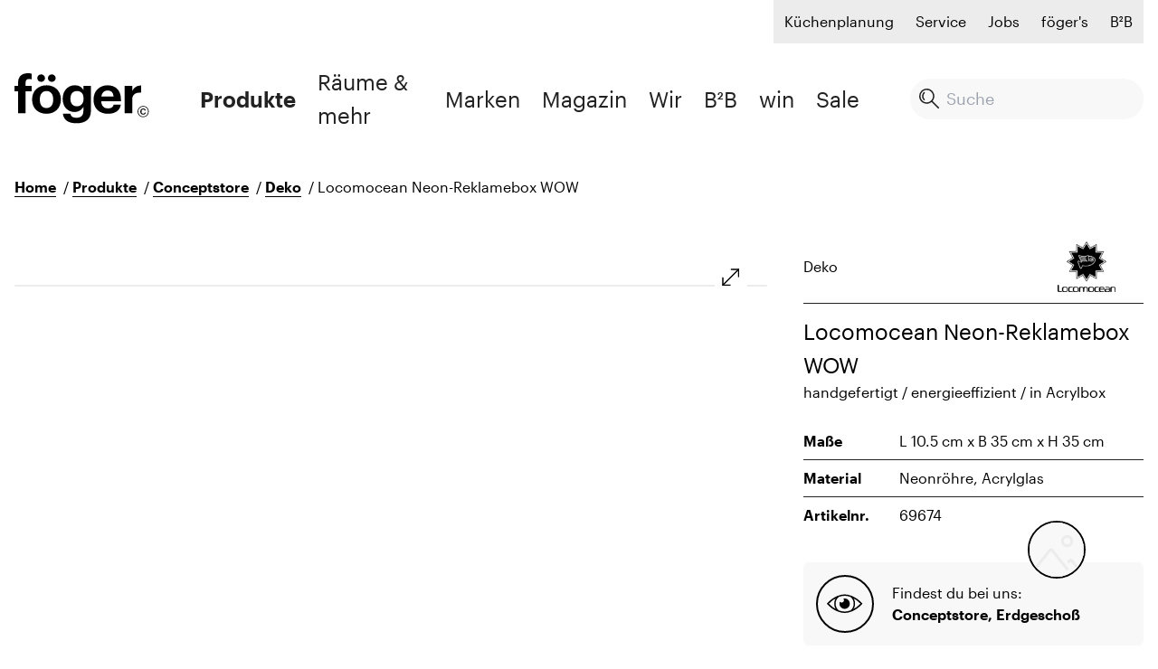

--- FILE ---
content_type: text/html
request_url: https://www.foeger.at/produkte/locomocean-neon-reklamebox-wow
body_size: 37155
content:
<!DOCTYPE html>
<html class="" lang="de">
    <head>
        <meta charset="utf-8"><meta http-equiv="X-UA-Compatible" content="ie=edge"><meta name="viewport" content="width=device-width, initial-scale=1.0, maximum-scale=6.0, minimum-scale=1.0"><!-- Favicon & Meta --><link rel="icon" type="image/x-icon" href="/assets/favicon/favicon.svg"><link rel="canonical" href="https://www.foeger.at/produkte/locomocean-neon-reklamebox-wow"><!-- Cookie Consent --><!-- Styles & Scripts --><!-- Head Output --><title>Locomocean Neon-Reklamebox WOW - Föger</title><meta property="og:title" content="Locomocean Neon-Reklamebox WOW" /><meta name="description" content="Entdecke stilvolles Wohnen mit Locomocean Neon-Reklamebox WOW von Locomocean – ein ausgewähltes Deko-Highlight, das dein Zuhause aufwertet. Willkommen dahoam. Einrichtungshaus Föger." /><meta property="og:description" content="Entdecke stilvolles Wohnen mit Locomocean Neon-Reklamebox WOW von Locomocean – ein ausgewähltes Deko-Highlight, das dein Zuhause aufwertet. Willkommen dahoam. Einrichtungshaus Föger." /><meta property="og:site_name" content="Föger" /><meta property="og:url" content="https://www.foeger.at/produkte/locomocean-neon-reklamebox-wow" /><meta property="og:locale" content="de" /><link href="/cache-buster-1768488659/css/main.css" media="screen" rel="stylesheet" type="text/css" />    </head>

    <body           class="font-graphik"
          x-data="{ mobileNavOpen:false }"
          :class="{ 'mobile-nav-open': mobileNavOpen }"
    >
        
                    




<header class="NavigationComponent z-[1000] sticky top-0 left-0 w-full bg-white transition-shadow"
        x-ref="navigation"
        x-data="stickyNavigation($refs.navigation)"
        @scroll.window="doScroll();"
        :class="(!atTop && navigationVisible) && 'shadow-navigation'"
        :style="'top: ' + top + 'px;'"
>
    <div x-data="autoSuggestSearch()">
        
<div class="lg:hidden relative">
    <div class="flex justify-between container relative z-50 bg-white py-3">
        <a href="/" title="Föger">
            <img src="/assets/images/logo.svg" alt="Föger" title="Föger" width=151" height="56" class="h-9 w-auto aspect-logo">
        </a>

        <div class="flex">
            <ul class="flex space-x-4 items-center">


                <li @click="mobileNavOpen = !mobileNavOpen"
                    class="navbar-toggler relative cursor-pointer size-8"
                    :class="mobileNavOpen && 'active'"
                >
                    <svg viewBox="0 0 64 48">
                        <path d="M19,15 L45,15 C70,15 58,-2 49.0177126,7 L19,37"></path>
                        <path d="M19,24 L45,24 C61.2371586,24 57,49 41,33 L32,24"></path>
                        <path d="M45,33 L19,33 C-8,33 6,-2 22,14 L45,37"></path>
                    </svg>
                </li>
            </ul>
        </div>
    </div>

    <div x-cloak
         x-show="mobileNavOpen"
         class="fixed top-0 left-0 size-full z-40"
            x-transition:enter="transition ease-out duration-300"
            x-transition:enter-start="transform translate-x-full"
            x-transition:enter-end="transform translate-x-0"
            x-transition:leave="transition ease-in duration-300"
            x-transition:leave-start="transform translate-x-0"
            x-transition:leave-end="transform translate-x-full"
         @click.outside="mobileNavOpen = false"
    >
        <div class="absolute top-0 bottom-0 left-0 right-0 pt-16 flex flex-col justify-between bg-white overflow-x-hidden overflow-y-auto scroll-smooth">
            <div class="container">
                <div class="relative mb-5">
                    <form class="SearchComponent" x-on:submit.prevent="search()">
    <div class="relative flex justify-between items-center mt-auto">
        <a
                x-show="searchInput.length > 0"
                x-transition:enter="transition-opacity ease-out duration-500"
                x-transition:enter-start="opacity-0"
                x-transition:enter-end="opacity-100"
                x-transition:leave="transition ease-in duration-500"
                x-transition:leave-start="opacity-100"
                x-transition:leave-end="opacity-0"
                x-cloak
                href="javascript:void(0);"
                class="absolute top-1/2 right-8 transform -translate-y-1/2 z-10"
                @click="reset()"
        >
            <img src="/assets/images/cross.svg" alt="exitIcon"/>
        </a>

        <input type="text"
               x-model="searchInput"
               placeholder="Suche"
               class="text-gray-700 text-base leading-5 lg:text-18 lg:leading-37 bg-gray-300 rounded-30 font-graphik px-10 py-5 lg:py-1 flex justify-center items-center w-full outline-black"
               @keypress="searched = false; loading = true;"
               @keypress.debounce.700="search()"
        />
        <span class="absolute top-1/2 -translate-y-1/2 left-2.5">
            <img src="/assets/images/search.svg" alt="searchIcon"/>
        </span>
    </div>
</form>                </div>

                
<div x-show="searchInput.length > 0"
     x-transition:enter="transition ease-out duration-150"
     x-transition:enter-start="opacity-0 transform"
     x-transition:enter-end="opacity-100 transform"
     x-transition:leave="transition ease-in duration-150"
     x-transition:leave-start="opacity-100 transform"
     x-transition:leave-end="opacity-0 transform"
     x-data="{
        thumbnailDefinition: 'AutosuggestImage'
     }"
     x-cloak
     class="relative"
>
    <div class="rounded-10 lg:rounded-none mb-6 lg:mb-0 lg:absolute left-0 right-0 top-0 bg-gray-300 w-full py-3 md:py-4 lg:py-6 lg:min-h-[140px] lg:max-h-[calc(100vh-100px)]"
         :class="[(results) && 'lg:overflow-x-hidden lg:overflow-y-auto lg:smooth-scroll']"
    >
        <div class="container pb-8">
            <div x-show="loading && searchInput.length > 0 && !results"
                 x-transition:enter="transition-opacity ease-out duration-500"
                 x-transition:enter-start="opacity-0"
                 x-transition:enter-end="opacity-100"
                 x-transition:leave="transition ease-in duration-500"
                 x-transition:leave-start="opacity-100"
                 x-transition:leave-end="opacity-0"
                 class="absolute top-8 left-1/2 transform -translate-x-1/2 text-center">
                <div class="lds-roller">
    <div></div>
    <div></div>
    <div></div>
    <div></div>
    <div></div>
    <div></div>
    <div></div>
    <div></div>
</div>            </div>

            <div x-show="classOfGoods.length > 0">
                <p class="text-18 font-graphik font-semibold text-gray-700 mt-8">Föger Produktkategorien</p>
                <ul class="grid grid-cols-1 md:grid-cols-2 gap-x-4 gap-y-4 md:gap-y-0">
                    <template x-for="(items, index) in classOfGoods" :key="items.id">
                        <li class="pb-3 border-b border-gray-500">
                            <a :href="items.link" class="flex flex-row justify-between w-full py-3">
                                <span class="r-text-sm font-graphik leading-6 text-gray-700" x-text="items.title"></span>

                                    <svg class="acc-icon size-4 md:mr-4 lg:mr-9">
        <use xlink:href="/icons#acc-chevron-right"></use>
    </svg>

                            </a>
                        </li>
                    </template>
                </ul>
            </div>

            <div x-show="brands.length > 0">
                <p class="r-text-xs font-graphik font-semibold leading-37 text-gray-700 mt-8">Föger Marken</p>
                <ul class="grid grid-cols-1 md:grid-cols-2 gap-x-4 gap-y-4 md:gap-y-0">
                    <template x-for="brand in brands" :key="brand.id">
                        <li class="pb-4 md:pb-0 border-b border-gray-500">
                            <a :href="brand.link" class="flex items-center">
                                <img
                                    x-show="brand.originalLogoPath"
                                    :src="brand.originalLogoPath"
                                    :alt="brand.title"
                                    :title="brand.title"
                                    class="relative mr-8 w-24 shrink-0 aspect-image rounded-sm overflow-hidden object-contain"
                                >
                                <div class="flex flex-row justify-between items-center w-full py-3">
                                    <div class="flex flex-col sm:flex-row justify-between w-full py-3">
                                        <div>
                                            <h2 class="r-text-sm leading-6 text-gray-700 font-graphik"
                                                x-text="brand.title"></h2>
                                            <p class="r-text-xs leading-30 text-gray-700 font-graphik"
                                               x-text="brand.description"></p>
                                        </div>
                                        <p class="r-text-sm mt-2 sm:mt-0 leading-6 text-gray-700 font-graphik lg:ml-auto lg:mr-2"
                                           x-text="brand.price"></p>
                                    </div>

                                        <svg class="acc-icon size-4 md:mr-4 lg:mr-9">
        <use xlink:href="/icons#acc-chevron-right"></use>
    </svg>

                                </div>
                            </a>
                        </li>
                    </template>
                </ul>
            </div>

            <div x-show="articles.length > 0">
                <p class="r-text-xs font-graphik font-semibold leading-37 text-gray-700 mt-8">Föger Produkte</p>
                <ul class="grid grid-cols-1 md:grid-cols-2 gap-x-4 gap-y-4 md:gap-y-0">
                    <template x-for="items in articles" :key="items.id">
                        <li class="pb-4 md:pb-0 border-b border-gray-500">
                            <a :href="items.link" class="flex items-center">
                                <div class="relative mr-8 w-24 shrink-0 aspect-image rounded-sm overflow-hidden"
                                     x-data="{
                                        thumbnail: items.thumbnail,
                                        thumbnailDefinition: 'AutosuggestImage' + (items.thumbnailLayout === 'contain' ? 'Contain' : ''),
                                        alt: `${items.title ?? null} ${items.articleNumber ?? null}`,
                                        title: `${items.title ?? null} ${items.articleNumber ?? null}`,
                                    }"
                                >
                                    <div class="scale-110 absolute top-0 left-0 size-full transition-all transform duration-1000 hover:scale-105 lazy-load-wrap"
     data-lazy-remove="scale-110"
     data-lazy-add=""
     x-show="typeof thumbnail !== 'undefined' && thumbnail"
     x-data="{
        versions: typeof thumbnail?.versions !== 'undefined' && thumbnail?.versions ? thumbnail?.versions : [],
        alt: typeof alt !== 'undefined' && alt ? alt : '',
        title: typeof title !== 'undefined' && title ? title : '',
        width: thumbnail?.width ?? 0,
        height: thumbnail?.height ?? 0,
        placeholder: typeof thumbnail?.placeholder !== 'undefined' && thumbnail?.placeholder ? thumbnail?.placeholder : null,
        thumbnailDefinition: typeof thumbnailDefinition !== 'undefined' && thumbnailDefinition ? thumbnailDefinition : null,
     }"
>
    <picture class="">
        <template x-for="t in versions[thumbnailDefinition]">
            <source
                :media="`(min-width: ${t.breakpoint}px)`"
                :width="t.width"
                :height="t.height"
                :type="t.mimeType"
                :data-srcset="`${t.simple} 1x, ${t.retina} 2x`"
            >
        </template>

        <img class="lozad object-cover object-center absolute size-full"
             src="[data-uri]"
             :width="width"
             :height="height"
             :alt="alt"
             :title="title"
        >
    </picture>

    <img class="object-cover object-center absolute size-full lazy-load-placeholder"
         :src="placeholder ? placeholder : '[data-uri]'"
         data-lazy-remove=""
         data-lazy-add=""
         :alt="alt"
         :title="title">
</div>                                </div>

                                <div class="flex flex-row justify-between w-full py-3">
                                    <div>
                                        <h2 class="r-text-sm leading-6 text-gray-700 font-graphik"
                                            x-text="items.title"></h2>
                                        <p class="r-text-xs leading-30 text-gray-700 font-graphik"
                                           x-text="items.description"></p>

                                        <div class="r-text-sm mt-1 sm:mt-2 leading-6 text-gray-700 font-graphik font-semibold"
                                             x-text="formatPrice(items.lowestPrice)"></div>
                                    </div>

                                        <svg class="acc-icon size-4 md:mr-4 lg:mr-9">
        <use xlink:href="/icons#acc-chevron-right"></use>
    </svg>

                                </div>
                            </a>
                        </li>
                    </template>
                </ul>
            </div>

            <div x-show="magazineArticles.length > 0">
                <p class="r-text-xs font-graphik font-semibold leading-37 mb-4 mt-8">Föger Magazinartikel</p>
                <ul class="grid grid-cols-1 md:grid-cols-2 gap-4">
                    <template x-for="(items, index) in magazineArticles" :key="items.id">
                        <li class="pb-4 border-b border-gray-500"
                            class="md:!border-none">
                            <a :href="items.link" class="flex items-center h-full">
                                <div
                                        class="relative mr-8 w-24 shrink-0 aspect-image overflow-hidden rounded-sm"
                                        x-data="{
                                    thumbnail: items.thumbnail,
                                    alt: items.title,
                                    title: items.title
                                }"
                                >
                                    <div class="scale-110 absolute top-0 left-0 size-full transition-all transform duration-1000 hover:scale-105 lazy-load-wrap"
     data-lazy-remove="scale-110"
     data-lazy-add=""
     x-show="typeof thumbnail !== 'undefined' && thumbnail"
     x-data="{
        versions: typeof thumbnail?.versions !== 'undefined' && thumbnail?.versions ? thumbnail?.versions : [],
        alt: typeof alt !== 'undefined' && alt ? alt : '',
        title: typeof title !== 'undefined' && title ? title : '',
        width: thumbnail?.width ?? 0,
        height: thumbnail?.height ?? 0,
        placeholder: typeof thumbnail?.placeholder !== 'undefined' && thumbnail?.placeholder ? thumbnail?.placeholder : null,
        thumbnailDefinition: typeof thumbnailDefinition !== 'undefined' && thumbnailDefinition ? thumbnailDefinition : null,
     }"
>
    <picture class="">
        <template x-for="t in versions[thumbnailDefinition]">
            <source
                :media="`(min-width: ${t.breakpoint}px)`"
                :width="t.width"
                :height="t.height"
                :type="t.mimeType"
                :data-srcset="`${t.simple} 1x, ${t.retina} 2x`"
            >
        </template>

        <img class="lozad object-cover object-center absolute size-full"
             src="[data-uri]"
             :width="width"
             :height="height"
             :alt="alt"
             :title="title"
        >
    </picture>

    <img class="object-cover object-center absolute size-full lazy-load-placeholder"
         :src="placeholder ? placeholder : '[data-uri]'"
         data-lazy-remove=""
         data-lazy-add=""
         :alt="alt"
         :title="title">
</div>                                </div>

                                <div class="flex justify-between w-full">
                                    <h2 class="r-text-sm font-graphik md:leading-6 text-gray-700 max-w-[14.0625rem]"
                                        x-text="items.title"></h2>

                                        <svg class="acc-icon size-4 md:mr-4 lg:mr-9">
        <use xlink:href="/icons#acc-chevron-right"></use>
    </svg>

                                </div>
                            </a>
                        </li>
                    </template>
                </ul>
            </div>

            <div x-show="documents.length > 0">
                <p class="r-text-xs font-graphik font-semibold leading-37 mb-4  mt-8">Mehr von Föger</p>
                <ul class="grid grid-cols-1 md:grid-cols-2 gap-4">
                    <template x-for="(items, index) in documents" :key="items.id">
                        <li class="pb-4 border-b border-gray-500"
                            class="md:!border-none">
                            <a :href="items.link" class="flex items-center h-full">
                                <div class="flex justify-between w-full">
                                    <h2 class="r-text-sm font-graphik md:leading-6 text-gray-700 max-w-[14.0625rem]"
                                        x-text="items.title"></h2>

                                        <svg class="acc-icon size-4 md:mr-4 lg:mr-9">
        <use xlink:href="/icons#acc-chevron-right"></use>
    </svg>

                                </div>
                            </a>
                        </li>
                    </template>
                </ul>
            </div>

            <div class="text-center" x-show="searched && searchInput.length >= 3 && !loading && !results">
                Leider nichts gefunden
            </div>
        </div>
    </div>
</div>
                <ul class="flex flex-col mb-12" x-data="{ openSubmenu: false }"
                    :class="[!openSubmenu && 'space-y-5']"
                    x-effect="open && (openSubmenu = false)"
                >
                                                                        <li x-data="{
                        firstLevel: [{&quot;title&quot;:&quot;Wohnen&quot;,&quot;image&quot;:&quot;\/Icons\/wohnen.svg&quot;,&quot;link&quot;:&quot;\/produkte\/wohnen&quot;,&quot;secondLevel&quot;:[{&quot;title&quot;:&quot;Sofas &amp; Couches&quot;,&quot;image&quot;:null,&quot;link&quot;:&quot;\/produkte\/sofas-couches&quot;,&quot;secondLevel&quot;:null},{&quot;title&quot;:&quot;Wohnw\u00e4nde&quot;,&quot;image&quot;:null,&quot;link&quot;:&quot;\/produkte\/wohnwaende&quot;,&quot;secondLevel&quot;:null},{&quot;title&quot;:&quot;Couchtische &amp; Beistelltische&quot;,&quot;image&quot;:null,&quot;link&quot;:&quot;\/produkte\/couchtische-beistelltische&quot;,&quot;secondLevel&quot;:null},{&quot;title&quot;:&quot;Kommoden &amp; Sideboards&quot;,&quot;image&quot;:null,&quot;link&quot;:&quot;\/produkte\/kommoden-sideboards&quot;,&quot;secondLevel&quot;:null},{&quot;title&quot;:&quot;Sessel &amp; Hocker&quot;,&quot;image&quot;:null,&quot;link&quot;:&quot;\/produkte\/sessel-hocker&quot;,&quot;secondLevel&quot;:null},{&quot;title&quot;:&quot;Relaxsessel&quot;,&quot;image&quot;:null,&quot;link&quot;:&quot;\/produkte\/relaxsessel&quot;,&quot;secondLevel&quot;:null},{&quot;title&quot;:&quot;Garderoben&quot;,&quot;image&quot;:null,&quot;link&quot;:&quot;\/produkte\/garderoben&quot;,&quot;secondLevel&quot;:null},{&quot;title&quot;:&quot;Homeoffice&quot;,&quot;image&quot;:null,&quot;link&quot;:&quot;\/produkte\/homeoffice&quot;,&quot;secondLevel&quot;:null}]},{&quot;title&quot;:&quot;Schlafen&quot;,&quot;image&quot;:&quot;\/Icons\/schlafen.svg&quot;,&quot;link&quot;:&quot;\/produkte\/schlafen&quot;,&quot;secondLevel&quot;:[{&quot;title&quot;:&quot;Betten&quot;,&quot;image&quot;:null,&quot;link&quot;:&quot;\/produkte\/betten&quot;,&quot;secondLevel&quot;:null},{&quot;title&quot;:&quot;Kinder- und Jugendzimmer&quot;,&quot;image&quot;:null,&quot;link&quot;:&quot;\/produkte\/jugendzimmer&quot;,&quot;secondLevel&quot;:null},{&quot;title&quot;:&quot;Schlafzimmerzubeh\u00f6r&quot;,&quot;image&quot;:null,&quot;link&quot;:&quot;\/produkte\/zubehor-and-sonstiges-schlafen&quot;,&quot;secondLevel&quot;:null},{&quot;title&quot;:&quot;Kinderzimmer&quot;,&quot;image&quot;:null,&quot;link&quot;:&quot;\/produkte\/kinderzimmer&quot;,&quot;secondLevel&quot;:null},{&quot;title&quot;:&quot;Kleiderschr\u00e4nke&quot;,&quot;image&quot;:null,&quot;link&quot;:&quot;\/produkte\/kleiderschraenke&quot;,&quot;secondLevel&quot;:null},{&quot;title&quot;:&quot;Kommoden &amp; Nakos&quot;,&quot;image&quot;:null,&quot;link&quot;:&quot;\/produkte\/kommoden-and-nakos&quot;,&quot;secondLevel&quot;:null},{&quot;title&quot;:&quot;Matratzen &amp; Lattenrost&quot;,&quot;image&quot;:null,&quot;link&quot;:&quot;\/produkte\/matratzen-lattenrost&quot;,&quot;secondLevel&quot;:null},{&quot;title&quot;:&quot;Schlafzimmer&quot;,&quot;image&quot;:null,&quot;link&quot;:&quot;\/produkte\/schlafzimmer&quot;,&quot;secondLevel&quot;:null}]},{&quot;title&quot;:&quot;K\u00fcchen&quot;,&quot;image&quot;:&quot;\/Icons\/kueche.svg&quot;,&quot;link&quot;:&quot;\/produkte\/kuechen&quot;,&quot;secondLevel&quot;:[{&quot;title&quot;:&quot;Einbauk\u00fcchen&quot;,&quot;image&quot;:null,&quot;link&quot;:&quot;\/produkte\/einbaukuechen&quot;,&quot;secondLevel&quot;:null}]},{&quot;title&quot;:&quot;Essen&quot;,&quot;image&quot;:&quot;\/Icons\/essen.svg&quot;,&quot;link&quot;:&quot;\/produkte\/essen&quot;,&quot;secondLevel&quot;:[{&quot;title&quot;:&quot;Esstische&quot;,&quot;image&quot;:null,&quot;link&quot;:&quot;\/produkte\/esstische&quot;,&quot;secondLevel&quot;:null},{&quot;title&quot;:&quot;Essgruppen&quot;,&quot;image&quot;:null,&quot;link&quot;:&quot;\/produkte\/essgruppen&quot;,&quot;secondLevel&quot;:null},{&quot;title&quot;:&quot;St\u00fchle &amp; B\u00e4nke&quot;,&quot;image&quot;:null,&quot;link&quot;:&quot;\/produkte\/stuehle-baenke&quot;,&quot;secondLevel&quot;:null},{&quot;title&quot;:&quot;Barhocker&quot;,&quot;image&quot;:null,&quot;link&quot;:&quot;\/produkte\/barhocker&quot;,&quot;secondLevel&quot;:null}]},{&quot;title&quot;:&quot;Garten&quot;,&quot;image&quot;:&quot;\/Icons\/garten.svg&quot;,&quot;link&quot;:&quot;\/produkte\/garten&quot;,&quot;secondLevel&quot;:[{&quot;title&quot;:&quot;Gartenst\u00fchle&quot;,&quot;image&quot;:null,&quot;link&quot;:&quot;\/produkte\/gartenstuehle&quot;,&quot;secondLevel&quot;:null},{&quot;title&quot;:&quot;Gartentische&quot;,&quot;image&quot;:null,&quot;link&quot;:&quot;\/produkte\/gartentische&quot;,&quot;secondLevel&quot;:null},{&quot;title&quot;:&quot;Loungem\u00f6bel&quot;,&quot;image&quot;:null,&quot;link&quot;:&quot;\/produkte\/loungemoebel&quot;,&quot;secondLevel&quot;:null},{&quot;title&quot;:&quot;Gartenliegen &amp; Relaxm\u00f6bel&quot;,&quot;image&quot;:null,&quot;link&quot;:&quot;\/produkte\/gartenliegen-relaxmobel&quot;,&quot;secondLevel&quot;:null},{&quot;title&quot;:&quot;Gartenm\u00f6bel Set&quot;,&quot;image&quot;:null,&quot;link&quot;:&quot;\/produkte\/gartenmoebel-set&quot;,&quot;secondLevel&quot;:null},{&quot;title&quot;:&quot;Gartenb\u00e4nke&quot;,&quot;image&quot;:null,&quot;link&quot;:&quot;\/produkte\/gartenbaenke&quot;,&quot;secondLevel&quot;:null},{&quot;title&quot;:&quot;Sonnenschirme&quot;,&quot;image&quot;:null,&quot;link&quot;:&quot;\/produkte\/sonnenschirme&quot;,&quot;secondLevel&quot;:null},{&quot;title&quot;:&quot;Gartenzubeh\u00f6r &amp; Sonstiges&quot;,&quot;image&quot;:null,&quot;link&quot;:&quot;\/produkte\/zubehoer-sonstiges-garten&quot;,&quot;secondLevel&quot;:null}]},{&quot;title&quot;:&quot;Boden&quot;,&quot;image&quot;:&quot;\/Icons\/boden.svg&quot;,&quot;link&quot;:&quot;\/produkte\/boden&quot;,&quot;secondLevel&quot;:[{&quot;title&quot;:&quot;Parkett&quot;,&quot;image&quot;:null,&quot;link&quot;:&quot;\/produkte\/parkett&quot;,&quot;secondLevel&quot;:null},{&quot;title&quot;:&quot;Teppichb\u00f6den&quot;,&quot;image&quot;:null,&quot;link&quot;:&quot;\/produkte\/teppichboden&quot;,&quot;secondLevel&quot;:null},{&quot;title&quot;:&quot;Teppiche&quot;,&quot;image&quot;:null,&quot;link&quot;:&quot;\/produkte\/abgepasste-teppiche&quot;,&quot;secondLevel&quot;:null},{&quot;title&quot;:&quot;Vinyl&quot;,&quot;image&quot;:null,&quot;link&quot;:&quot;\/produkte\/vinyl&quot;,&quot;secondLevel&quot;:null}]},{&quot;title&quot;:&quot;Lampen&quot;,&quot;image&quot;:&quot;\/Icons\/lampen.svg&quot;,&quot;link&quot;:&quot;\/produkte\/lampen&quot;,&quot;secondLevel&quot;:[{&quot;title&quot;:&quot;Stehlampen&quot;,&quot;image&quot;:null,&quot;link&quot;:&quot;\/produkte\/stehlampen&quot;,&quot;secondLevel&quot;:null},{&quot;title&quot;:&quot;Outdoorlampen&quot;,&quot;image&quot;:null,&quot;link&quot;:&quot;\/produkte\/outdoorlampen&quot;,&quot;secondLevel&quot;:null},{&quot;title&quot;:&quot;Lampenzubeh\u00f6r&quot;,&quot;image&quot;:null,&quot;link&quot;:&quot;\/produkte\/zubehor-and-sonstiges-lampen&quot;,&quot;secondLevel&quot;:null},{&quot;title&quot;:&quot;Tischlampen&quot;,&quot;image&quot;:null,&quot;link&quot;:&quot;\/produkte\/tischlampen&quot;,&quot;secondLevel&quot;:null},{&quot;title&quot;:&quot;H\u00e4ngeleuchten&quot;,&quot;image&quot;:null,&quot;link&quot;:&quot;\/produkte\/hangeleuchten&quot;,&quot;secondLevel&quot;:null},{&quot;title&quot;:&quot;Deckenleuchten&quot;,&quot;image&quot;:null,&quot;link&quot;:&quot;\/produkte\/deckenleuchten&quot;,&quot;secondLevel&quot;:null},{&quot;title&quot;:&quot;Wandleuchten&quot;,&quot;image&quot;:null,&quot;link&quot;:&quot;\/produkte\/wandleuchten&quot;,&quot;secondLevel&quot;:null}]},{&quot;title&quot;:&quot;Heimtextilien&quot;,&quot;image&quot;:&quot;\/Icons\/heimtextil.svg&quot;,&quot;link&quot;:&quot;\/produkte\/heimtextilien&quot;,&quot;secondLevel&quot;:[{&quot;title&quot;:&quot;Wohntextilien&quot;,&quot;image&quot;:null,&quot;link&quot;:&quot;\/produkte\/wohntextilien&quot;,&quot;secondLevel&quot;:null},{&quot;title&quot;:&quot;Bettw\u00e4sche &amp; Leint\u00fccher&quot;,&quot;image&quot;:null,&quot;link&quot;:&quot;\/produkte\/bettwasche-and-leintucher&quot;,&quot;secondLevel&quot;:null},{&quot;title&quot;:&quot;Kopfkissen &amp; Bettdecken&quot;,&quot;image&quot;:null,&quot;link&quot;:&quot;\/produkte\/kopfkissen-and-bettdecken&quot;,&quot;secondLevel&quot;:null},{&quot;title&quot;:&quot;Badtextilien&quot;,&quot;image&quot;:null,&quot;link&quot;:&quot;\/produkte\/badtextilien&quot;,&quot;secondLevel&quot;:null}]},{&quot;title&quot;:&quot;Conceptstore&quot;,&quot;image&quot;:&quot;\/Icons\/conceptstore.svg&quot;,&quot;link&quot;:&quot;\/produkte\/conceptstore&quot;,&quot;secondLevel&quot;:[{&quot;title&quot;:&quot;Accessoires&quot;,&quot;image&quot;:null,&quot;link&quot;:&quot;\/produkte\/accessoires&quot;,&quot;secondLevel&quot;:null},{&quot;title&quot;:&quot;B\u00fccher&quot;,&quot;image&quot;:null,&quot;link&quot;:&quot;\/produkte\/buecher&quot;,&quot;secondLevel&quot;:null},{&quot;title&quot;:&quot;Deko&quot;,&quot;image&quot;:null,&quot;link&quot;:&quot;\/produkte\/deko&quot;,&quot;secondLevel&quot;:null},{&quot;title&quot;:&quot;Elektronik&quot;,&quot;image&quot;:null,&quot;link&quot;:&quot;\/produkte\/elektronik&quot;,&quot;secondLevel&quot;:null},{&quot;title&quot;:&quot;Geschirr &amp; Besteck&quot;,&quot;image&quot;:null,&quot;link&quot;:&quot;\/produkte\/geschirr-und-besteck&quot;,&quot;secondLevel&quot;:null},{&quot;title&quot;:&quot;Papeterie&quot;,&quot;image&quot;:null,&quot;link&quot;:&quot;\/produkte\/papeterie&quot;,&quot;secondLevel&quot;:null},{&quot;title&quot;:&quot;Pflegeprodukte&quot;,&quot;image&quot;:null,&quot;link&quot;:&quot;\/produkte\/pflegepropdukte&quot;,&quot;secondLevel&quot;:null},{&quot;title&quot;:&quot;Gl\u00fccksgriffe - Wild Picks&quot;,&quot;image&quot;:null,&quot;link&quot;:&quot;\/produkte\/sonstiges&quot;,&quot;secondLevel&quot;:null},{&quot;title&quot;:&quot;Spiele&quot;,&quot;image&quot;:null,&quot;link&quot;:&quot;\/produkte\/spiele&quot;,&quot;secondLevel&quot;:null}]},{&quot;title&quot;:&quot;Gutscheine&quot;,&quot;image&quot;:&quot;\/Icons\/icons_Webseite_2023_newsletter.svg&quot;,&quot;link&quot;:&quot;\/produkte\/gutscheine&quot;,&quot;secondLevel&quot;:null}],
                        topIndex: 0,
                        openLink: false,
                        titleSubCategory: '',
                        linkSubCategory: '',
                        dataToSecondLevel: null,
                        hasSecondLevel: false,
                        categoryImage: null
                        }"
                                @click="firstLevel && firstLevel.length > 0 && (openLink = true)"
                                @click.outside="openLink = false, titleSubCategory = '', linkSubCategory = '', dataToSecondLevel = null"
                            >
                                <div x-show="!openSubmenu"
                                     class="flex items-center justify-between font-graphik text-28 leading-10 text-gray-700 "
                                     @click="(firstLevel != null && firstLevel.length > 0) && $event.preventDefault();"
                                >
                                    <a
                                       href="/produkte"
                                       target=""
                                       class="font-semibold hover-underline-animation-alt"
                                       :class="openLink && 'hover-underline-animation'"
                                    >
                                        Produkte
                                    </a>

                                                                            <div class="transition transition-transform duration-500 rotate-90"
                                             :class="openLink && '!-rotate-90'"
                                        >
                                                <svg class="acc-icon size-3">
        <use xlink:href="/icons#acc-arrow-right"></use>
    </svg>

                                        </div>
                                                                    </div>

                                <div
                                        x-show="openLink"
                                        x-cloak
                                        x-transition:enter="transition-opacity ease-out duration-500 opacity-0"
                                        x-transition:enter-start="opacity-0"
                                        x-transition:enter-end="opacity-100"
                                        x-transition:leave="transition-opacity ease-in duration-0 opacity-0"
                                        class="w-full"
                                        @click.outside="openLink = false">
                                    <div class="flex flex-col w-full"
                                         @click.outside="titleSubCategory = '', linkSubCategory = '', dataToSecondLevel = null">
                                        <ul
                                                x-show="!openSubmenu"

                                                class="space-y-4">

                                                                                            <li class="flex items-center col-span-2 mt-4">
                                                    <a href="/produkte" class="font-semibold flex font-graphik text-20 leading-6 text-gray-700 hover-underline-animation">
                                                        Produkte  anzeigen
                                                    </a>
                                                </li>
                                            
                                            <template x-for="(subItems, index) in firstLevel">
                                                <li x-data="{ id: $id('submenu-item-mobile'), subSubItems: subItems.secondLevel}"
                                                    x-effect="hasSecondLevel = !!subItems.secondLevel" class="flex"
                                                    :class="[(hasSecondLevel && index === firstLevel.length - 1) && 'border-gray-700 pb-6']">

                                                    <div x-show="subItems.image" class="relative size-8 mr-3">
                                                        <img :src="subItems.image"
                                                             class="absolute object-contain object-center top-0 left-0 size-full">
                                                    </div>

                                                    <div class="w-full flex items-center justify-between font-graphik text-20 leading-6 text-gray-700"
                                                         @click="if(subSubItems != null && subSubItems.length > 0) { openSubmenu = true; dataToSecondLevel = subSubItems; titleSubCategory = subItems.title; linkSubCategory = (subItems.link ?? ''); if(!!subItems.image) { (categoryImage = subItems.image) }; $event.preventDefault(); }"
                                                    >
                                                        <a :id="id"
                                                           :href="subItems.link"
                                                           :target="subItems.target"
                                                           class="hover-underline-animation"
                                                        >
                                                            <span x-text="subItems.title"></span>
                                                        </a>

                                                        <span x-show="subSubItems != null && subSubItems.length > 0">    <svg class="acc-icon size-3">
        <use xlink:href="/icons#acc-arrow-right"></use>
    </svg>
</span>
                                                    </div>
                                                </li>
                                            </template>
                                        </ul>

                                        <ul x-show="openSubmenu" class="space-y-5">
                                            <li class="mb-6 flex items-center justify-between">
                                                <div class="flex items-center">
                                                    <img x-show="categoryImage" :src="categoryImage"
                                                         class="w-8 object-contain mr-4">
                                                    <span x-text="titleSubCategory"
                                                          class="font-semibold text-gray-700 text-28 leading-10 font-graphik"></span>
                                                </div>

                                                <p class="text-7 hover-underline-animation-alt cursor-pointer"
                                                   @click="openSubmenu = false">Zurück</p>
                                            </li>

                                            <li x-show="linkSubCategory">
                                                <a :href="linkSubCategory"
                                                   class="font-semibold flex font-graphik text-20 leading-6 text-gray-700 hover-underline-animation"
                                                   x-text="titleSubCategory + ' anzeigen'"></a>
                                            </li>

                                            <template x-for="subSubItem in dataToSecondLevel">
                                                <li class="">
                                                    <a :href="subSubItem.link"
                                                       :target="subSubItem.target"
                                                       class="font-graphik text-20 leading-6 text-gray-700 hover-underline-animation"
                                                       x-text="subSubItem.title"></a>
                                                </li>
                                            </template>
                                        </ul>

                                            <div x-show="openSubmenu || !hasSecondLevel" class="lg:max-w-xs w-full border-t border-gray-700 pt-6 mt-6 lg:mt-0 lg:border-0 md:pl-3 lg:pt-0 lg:pl-0">
        <p class="text-16 md:text-14 font-graphik font-semibold mb-6">
            Dein Superdeal beim WSV
        </p>

        <div class="relative w-full aspect-video mb-6 rounded-10 overflow-hidden">
                        <a href="/wsv">
                
                <div class="lazy-load-wrap" data-lazy-remove="" data-lazy-add=""><picture >
	<source data-srcset="/_default_upload_bucket/15998/image-thumb__15998__NavigationTeaser/Einrichtungshaus%20F%C3%B6ger_Teaserbild_WSV_2025_1920x1920px_Sujet-1_Bubble.4a809938.webp 1x, /_default_upload_bucket/15998/image-thumb__15998__NavigationTeaser/Einrichtungshaus%20F%C3%B6ger_Teaserbild_WSV_2025_1920x1920px_Sujet-1_Bubble@2x.4a809938.webp 2x" type="image/webp" />
	<source data-srcset="/_default_upload_bucket/15998/image-thumb__15998__NavigationTeaser/Einrichtungshaus%20F%C3%B6ger_Teaserbild_WSV_2025_1920x1920px_Sujet-1_Bubble.4a809938.jpg 1x, /_default_upload_bucket/15998/image-thumb__15998__NavigationTeaser/Einrichtungshaus%20F%C3%B6ger_Teaserbild_WSV_2025_1920x1920px_Sujet-1_Bubble@2x.4a809938.jpg 2x" type="image/jpeg" />
	<img class="lozad object-cover object-center aspect-video absolute size-full" data-src="/_default_upload_bucket/15998/image-thumb__15998__NavigationTeaser/Einrichtungshaus%20F%C3%B6ger_Teaserbild_WSV_2025_1920x1920px_Sujet-1_Bubble.4a809938.jpg" src="[data-uri]" alt=""  data-srcset="/_default_upload_bucket/15998/image-thumb__15998__NavigationTeaser/Einrichtungshaus%20F%C3%B6ger_Teaserbild_WSV_2025_1920x1920px_Sujet-1_Bubble.4a809938.jpg 1x, /_default_upload_bucket/15998/image-thumb__15998__NavigationTeaser/Einrichtungshaus%20F%C3%B6ger_Teaserbild_WSV_2025_1920x1920px_Sujet-1_Bubble@2x.4a809938.jpg 2x" />
</picture>
<img class="object-cover object-center aspect-video absolute size-full lazy-load-placeholder" src="[data-uri]" data-lazy-remove="" data-lazy-add="" alt="" title=""/></div>

                            </a>
                    </div>

                    <a class="hover-underline-animation-alt font-graphik text-gray-700 text-base leading-5"
               href="/wsv">mehr dazu</a>
            </div>
                                    </div>
                                </div>
                            </li>
                                                                                                <li x-data="{
                        firstLevel: [{&quot;title&quot;:&quot;Wohnzimmer&quot;,&quot;link&quot;:&quot;\/raeume\/wohnzimmer&quot;,&quot;target&quot;:null,&quot;image&quot;:&quot;&quot;,&quot;secondLevel&quot;:null},{&quot;title&quot;:&quot;Schlafzimmer&quot;,&quot;link&quot;:&quot;\/raeume\/schlafzimmer&quot;,&quot;target&quot;:null,&quot;image&quot;:&quot;&quot;,&quot;secondLevel&quot;:null},{&quot;title&quot;:&quot;K\u00fcche&quot;,&quot;link&quot;:&quot;\/raeume\/kueche&quot;,&quot;target&quot;:null,&quot;image&quot;:&quot;&quot;,&quot;secondLevel&quot;:null},{&quot;title&quot;:&quot;Esszimmer&quot;,&quot;link&quot;:&quot;\/raeume\/esszimmer&quot;,&quot;target&quot;:null,&quot;image&quot;:&quot;&quot;,&quot;secondLevel&quot;:null},{&quot;title&quot;:&quot;Garten&quot;,&quot;link&quot;:&quot;\/raeume\/garten&quot;,&quot;target&quot;:null,&quot;image&quot;:&quot;&quot;,&quot;secondLevel&quot;:null},{&quot;title&quot;:&quot;&amp; mehr&quot;,&quot;link&quot;:&quot;\/raeume\/mehr&quot;,&quot;target&quot;:null,&quot;image&quot;:&quot;&quot;,&quot;secondLevel&quot;:[{&quot;title&quot;:&quot;Boden&quot;,&quot;link&quot;:&quot;\/boden&quot;,&quot;target&quot;:null,&quot;image&quot;:&quot;&quot;,&quot;secondLevel&quot;:null},{&quot;title&quot;:&quot;Heimtextilien&quot;,&quot;link&quot;:&quot;\/raeume\/heimtextilien&quot;,&quot;target&quot;:null,&quot;image&quot;:&quot;&quot;,&quot;secondLevel&quot;:null},{&quot;title&quot;:&quot;Lampen&quot;,&quot;link&quot;:&quot;\/raeume\/lampen&quot;,&quot;target&quot;:null,&quot;image&quot;:&quot;&quot;,&quot;secondLevel&quot;:null},{&quot;title&quot;:&quot;Junges Wohnen&quot;,&quot;link&quot;:&quot;\/raeume\/junges-wohnen&quot;,&quot;target&quot;:null,&quot;image&quot;:&quot;&quot;,&quot;secondLevel&quot;:null}]}],
                        topIndex: 0,
                        openLink: false,
                        titleSubCategory: '',
                        linkSubCategory: '',
                        dataToSecondLevel: null,
                        hasSecondLevel: false,
                        categoryImage: null
                        }"
                                @click="firstLevel && firstLevel.length > 0 && (openLink = true)"
                                @click.outside="openLink = false, titleSubCategory = '', linkSubCategory = '', dataToSecondLevel = null"
                            >
                                <div x-show="!openSubmenu"
                                     class="flex items-center justify-between font-graphik text-28 leading-10 text-gray-700 "
                                     @click="(firstLevel != null && firstLevel.length > 0) && $event.preventDefault();"
                                >
                                    <a
                                       href="/raeume"
                                       target=""
                                       class="hover-underline-animation"
                                       :class="openLink && 'hover-underline-animation'"
                                    >
                                        Räume &amp; mehr
                                    </a>

                                                                            <div class="transition transition-transform duration-500 rotate-90"
                                             :class="openLink && '!-rotate-90'"
                                        >
                                                <svg class="acc-icon size-3">
        <use xlink:href="/icons#acc-arrow-right"></use>
    </svg>

                                        </div>
                                                                    </div>

                                <div
                                        x-show="openLink"
                                        x-cloak
                                        x-transition:enter="transition-opacity ease-out duration-500 opacity-0"
                                        x-transition:enter-start="opacity-0"
                                        x-transition:enter-end="opacity-100"
                                        x-transition:leave="transition-opacity ease-in duration-0 opacity-0"
                                        class="w-full"
                                        @click.outside="openLink = false">
                                    <div class="flex flex-col w-full"
                                         @click.outside="titleSubCategory = '', linkSubCategory = '', dataToSecondLevel = null">
                                        <ul
                                                x-show="!openSubmenu"

                                                class="space-y-4">

                                                                                            <li class="flex items-center col-span-2 mt-4">
                                                    <a href="/raeume" class="font-semibold flex font-graphik text-20 leading-6 text-gray-700 hover-underline-animation">
                                                        Räume &amp; mehr  anzeigen
                                                    </a>
                                                </li>
                                            
                                            <template x-for="(subItems, index) in firstLevel">
                                                <li x-data="{ id: $id('submenu-item-mobile'), subSubItems: subItems.secondLevel}"
                                                    x-effect="hasSecondLevel = !!subItems.secondLevel" class="flex"
                                                    :class="[(hasSecondLevel && index === firstLevel.length - 1) && 'border-gray-700 pb-6']">

                                                    <div x-show="subItems.image" class="relative size-8 mr-3">
                                                        <img :src="subItems.image"
                                                             class="absolute object-contain object-center top-0 left-0 size-full">
                                                    </div>

                                                    <div class="w-full flex items-center justify-between font-graphik text-20 leading-6 text-gray-700"
                                                         @click="if(subSubItems != null && subSubItems.length > 0) { openSubmenu = true; dataToSecondLevel = subSubItems; titleSubCategory = subItems.title; linkSubCategory = (subItems.link ?? ''); if(!!subItems.image) { (categoryImage = subItems.image) }; $event.preventDefault(); }"
                                                    >
                                                        <a :id="id"
                                                           :href="subItems.link"
                                                           :target="subItems.target"
                                                           class="hover-underline-animation"
                                                        >
                                                            <span x-text="subItems.title"></span>
                                                        </a>

                                                        <span x-show="subSubItems != null && subSubItems.length > 0">    <svg class="acc-icon size-3">
        <use xlink:href="/icons#acc-arrow-right"></use>
    </svg>
</span>
                                                    </div>
                                                </li>
                                            </template>
                                        </ul>

                                        <ul x-show="openSubmenu" class="space-y-5">
                                            <li class="mb-6 flex items-center justify-between">
                                                <div class="flex items-center">
                                                    <img x-show="categoryImage" :src="categoryImage"
                                                         class="w-8 object-contain mr-4">
                                                    <span x-text="titleSubCategory"
                                                          class="font-semibold text-gray-700 text-28 leading-10 font-graphik"></span>
                                                </div>

                                                <p class="text-7 hover-underline-animation-alt cursor-pointer"
                                                   @click="openSubmenu = false">Zurück</p>
                                            </li>

                                            <li x-show="linkSubCategory">
                                                <a :href="linkSubCategory"
                                                   class="font-semibold flex font-graphik text-20 leading-6 text-gray-700 hover-underline-animation"
                                                   x-text="titleSubCategory + ' anzeigen'"></a>
                                            </li>

                                            <template x-for="subSubItem in dataToSecondLevel">
                                                <li class="">
                                                    <a :href="subSubItem.link"
                                                       :target="subSubItem.target"
                                                       class="font-graphik text-20 leading-6 text-gray-700 hover-underline-animation"
                                                       x-text="subSubItem.title"></a>
                                                </li>
                                            </template>
                                        </ul>

                                            <div x-show="openSubmenu || !hasSecondLevel" class="lg:max-w-xs w-full border-t border-gray-700 pt-6 mt-6 lg:mt-0 lg:border-0 md:pl-3 lg:pt-0 lg:pl-0">
        <p class="text-16 md:text-14 font-graphik font-semibold mb-6">
            Dein Superdeal beim WSV
        </p>

        <div class="relative w-full aspect-video mb-6 rounded-10 overflow-hidden">
                        <a href="/wsv">
                
                <div class="lazy-load-wrap" data-lazy-remove="" data-lazy-add=""><picture >
	<source data-srcset="/_default_upload_bucket/15998/image-thumb__15998__NavigationTeaser/Einrichtungshaus%20F%C3%B6ger_Teaserbild_WSV_2025_1920x1920px_Sujet-1_Bubble.4a809938.webp 1x, /_default_upload_bucket/15998/image-thumb__15998__NavigationTeaser/Einrichtungshaus%20F%C3%B6ger_Teaserbild_WSV_2025_1920x1920px_Sujet-1_Bubble@2x.4a809938.webp 2x" type="image/webp" />
	<source data-srcset="/_default_upload_bucket/15998/image-thumb__15998__NavigationTeaser/Einrichtungshaus%20F%C3%B6ger_Teaserbild_WSV_2025_1920x1920px_Sujet-1_Bubble.4a809938.jpg 1x, /_default_upload_bucket/15998/image-thumb__15998__NavigationTeaser/Einrichtungshaus%20F%C3%B6ger_Teaserbild_WSV_2025_1920x1920px_Sujet-1_Bubble@2x.4a809938.jpg 2x" type="image/jpeg" />
	<img class="lozad object-cover object-center aspect-video absolute size-full" data-src="/_default_upload_bucket/15998/image-thumb__15998__NavigationTeaser/Einrichtungshaus%20F%C3%B6ger_Teaserbild_WSV_2025_1920x1920px_Sujet-1_Bubble.4a809938.jpg" src="[data-uri]" alt=""  data-srcset="/_default_upload_bucket/15998/image-thumb__15998__NavigationTeaser/Einrichtungshaus%20F%C3%B6ger_Teaserbild_WSV_2025_1920x1920px_Sujet-1_Bubble.4a809938.jpg 1x, /_default_upload_bucket/15998/image-thumb__15998__NavigationTeaser/Einrichtungshaus%20F%C3%B6ger_Teaserbild_WSV_2025_1920x1920px_Sujet-1_Bubble@2x.4a809938.jpg 2x" />
</picture>
<img class="object-cover object-center aspect-video absolute size-full lazy-load-placeholder" src="[data-uri]" data-lazy-remove="" data-lazy-add="" alt="" title=""/></div>

                            </a>
                    </div>

                    <a class="hover-underline-animation-alt font-graphik text-gray-700 text-base leading-5"
               href="/wsv">mehr dazu</a>
            </div>
                                    </div>
                                </div>
                            </li>
                                                                                                <li x-data="{
                        firstLevel: [],
                        topIndex: 0,
                        openLink: false,
                        titleSubCategory: '',
                        linkSubCategory: '',
                        dataToSecondLevel: null,
                        hasSecondLevel: false,
                        categoryImage: null
                        }"
                                @click="firstLevel && firstLevel.length > 0 && (openLink = true)"
                                @click.outside="openLink = false, titleSubCategory = '', linkSubCategory = '', dataToSecondLevel = null"
                            >
                                <div x-show="!openSubmenu"
                                     class="flex items-center justify-between font-graphik text-28 leading-10 text-gray-700 "
                                     @click="(firstLevel != null && firstLevel.length > 0) && $event.preventDefault();"
                                >
                                    <a
                                       href="/marken"
                                       target=""
                                       class="hover-underline-animation"
                                       :class="openLink && 'hover-underline-animation'"
                                    >
                                        Marken
                                    </a>

                                                                    </div>

                                <div
                                        x-show="openLink"
                                        x-cloak
                                        x-transition:enter="transition-opacity ease-out duration-500 opacity-0"
                                        x-transition:enter-start="opacity-0"
                                        x-transition:enter-end="opacity-100"
                                        x-transition:leave="transition-opacity ease-in duration-0 opacity-0"
                                        class="w-full"
                                        @click.outside="openLink = false">
                                    <div class="flex flex-col w-full"
                                         @click.outside="titleSubCategory = '', linkSubCategory = '', dataToSecondLevel = null">
                                        <ul
                                                x-show="!openSubmenu"

                                                class="grid grid-cols-2 gap-x-10 gap-y-4">

                                                                                            <li class="flex items-center col-span-2 mt-4">
                                                    <a href="/marken" class="font-semibold flex font-graphik text-20 leading-6 text-gray-700 hover-underline-animation">
                                                        Marken anzeigen
                                                    </a>
                                                </li>
                                            
                                            <template x-for="(subItems, index) in firstLevel">
                                                <li x-data="{ id: $id('submenu-item-mobile'), subSubItems: subItems.secondLevel}"
                                                    x-effect="hasSecondLevel = !!subItems.secondLevel" class="flex"
                                                    :class="[(hasSecondLevel && index === firstLevel.length - 1) && 'border-gray-700 pb-6']">

                                                    <div x-show="subItems.image" class="relative size-8 mr-3">
                                                        <img :src="subItems.image"
                                                             class="absolute object-contain object-center top-0 left-0 size-full">
                                                    </div>

                                                    <div class="w-full flex items-center justify-between font-graphik text-20 leading-6 text-gray-700"
                                                         @click="if(subSubItems != null && subSubItems.length > 0) { openSubmenu = true; dataToSecondLevel = subSubItems; titleSubCategory = subItems.title; linkSubCategory = (subItems.link ?? ''); if(!!subItems.image) { (categoryImage = subItems.image) }; $event.preventDefault(); }"
                                                    >
                                                        <a :id="id"
                                                           :href="subItems.link"
                                                           :target="subItems.target"
                                                           class="hover-underline-animation"
                                                        >
                                                            <span x-text="subItems.title"></span>
                                                        </a>

                                                        <span x-show="subSubItems != null && subSubItems.length > 0">    <svg class="acc-icon size-3">
        <use xlink:href="/icons#acc-arrow-right"></use>
    </svg>
</span>
                                                    </div>
                                                </li>
                                            </template>
                                        </ul>

                                        <ul x-show="openSubmenu" class="space-y-5">
                                            <li class="mb-6 flex items-center justify-between">
                                                <div class="flex items-center">
                                                    <img x-show="categoryImage" :src="categoryImage"
                                                         class="w-8 object-contain mr-4">
                                                    <span x-text="titleSubCategory"
                                                          class="font-semibold text-gray-700 text-28 leading-10 font-graphik"></span>
                                                </div>

                                                <p class="text-7 hover-underline-animation-alt cursor-pointer"
                                                   @click="openSubmenu = false">Zurück</p>
                                            </li>

                                            <li x-show="linkSubCategory">
                                                <a :href="linkSubCategory"
                                                   class="font-semibold flex font-graphik text-20 leading-6 text-gray-700 hover-underline-animation"
                                                   x-text="titleSubCategory + ' anzeigen'"></a>
                                            </li>

                                            <template x-for="subSubItem in dataToSecondLevel">
                                                <li class="">
                                                    <a :href="subSubItem.link"
                                                       :target="subSubItem.target"
                                                       class="font-graphik text-20 leading-6 text-gray-700 hover-underline-animation"
                                                       x-text="subSubItem.title"></a>
                                                </li>
                                            </template>
                                        </ul>

                                            <div x-show="openSubmenu || !hasSecondLevel" class="lg:max-w-xs w-full border-t border-gray-700 pt-6 mt-6 lg:mt-0 lg:border-0 md:pl-3 lg:pt-0 lg:pl-0">
        <p class="text-16 md:text-14 font-graphik font-semibold mb-6">
            Dein Superdeal beim WSV
        </p>

        <div class="relative w-full aspect-video mb-6 rounded-10 overflow-hidden">
                        <a href="/wsv">
                
                <div class="lazy-load-wrap" data-lazy-remove="" data-lazy-add=""><picture >
	<source data-srcset="/_default_upload_bucket/15998/image-thumb__15998__NavigationTeaser/Einrichtungshaus%20F%C3%B6ger_Teaserbild_WSV_2025_1920x1920px_Sujet-1_Bubble.4a809938.webp 1x, /_default_upload_bucket/15998/image-thumb__15998__NavigationTeaser/Einrichtungshaus%20F%C3%B6ger_Teaserbild_WSV_2025_1920x1920px_Sujet-1_Bubble@2x.4a809938.webp 2x" type="image/webp" />
	<source data-srcset="/_default_upload_bucket/15998/image-thumb__15998__NavigationTeaser/Einrichtungshaus%20F%C3%B6ger_Teaserbild_WSV_2025_1920x1920px_Sujet-1_Bubble.4a809938.jpg 1x, /_default_upload_bucket/15998/image-thumb__15998__NavigationTeaser/Einrichtungshaus%20F%C3%B6ger_Teaserbild_WSV_2025_1920x1920px_Sujet-1_Bubble@2x.4a809938.jpg 2x" type="image/jpeg" />
	<img class="lozad object-cover object-center aspect-video absolute size-full" data-src="/_default_upload_bucket/15998/image-thumb__15998__NavigationTeaser/Einrichtungshaus%20F%C3%B6ger_Teaserbild_WSV_2025_1920x1920px_Sujet-1_Bubble.4a809938.jpg" src="[data-uri]" alt=""  data-srcset="/_default_upload_bucket/15998/image-thumb__15998__NavigationTeaser/Einrichtungshaus%20F%C3%B6ger_Teaserbild_WSV_2025_1920x1920px_Sujet-1_Bubble.4a809938.jpg 1x, /_default_upload_bucket/15998/image-thumb__15998__NavigationTeaser/Einrichtungshaus%20F%C3%B6ger_Teaserbild_WSV_2025_1920x1920px_Sujet-1_Bubble@2x.4a809938.jpg 2x" />
</picture>
<img class="object-cover object-center aspect-video absolute size-full lazy-load-placeholder" src="[data-uri]" data-lazy-remove="" data-lazy-add="" alt="" title=""/></div>

                            </a>
                    </div>

                    <a class="hover-underline-animation-alt font-graphik text-gray-700 text-base leading-5"
               href="/wsv">mehr dazu</a>
            </div>
                                    </div>
                                </div>
                            </li>
                                                                                                                                            <li x-data="{
                        firstLevel: [],
                        topIndex: 0,
                        openLink: false,
                        titleSubCategory: '',
                        linkSubCategory: '',
                        dataToSecondLevel: null,
                        hasSecondLevel: false,
                        categoryImage: null
                        }"
                                @click="firstLevel && firstLevel.length > 0 && (openLink = true)"
                                @click.outside="openLink = false, titleSubCategory = '', linkSubCategory = '', dataToSecondLevel = null"
                            >
                                <div x-show="!openSubmenu"
                                     class="flex items-center justify-between font-graphik text-28 leading-10 text-gray-700 "
                                     @click="(firstLevel != null && firstLevel.length > 0) && $event.preventDefault();"
                                >
                                    <a
                                       href="/magazin"
                                       target=""
                                       class="hover-underline-animation"
                                       :class="openLink && 'hover-underline-animation'"
                                    >
                                        Magazin
                                    </a>

                                                                    </div>

                                <div
                                        x-show="openLink"
                                        x-cloak
                                        x-transition:enter="transition-opacity ease-out duration-500 opacity-0"
                                        x-transition:enter-start="opacity-0"
                                        x-transition:enter-end="opacity-100"
                                        x-transition:leave="transition-opacity ease-in duration-0 opacity-0"
                                        class="w-full"
                                        @click.outside="openLink = false">
                                    <div class="flex flex-col w-full"
                                         @click.outside="titleSubCategory = '', linkSubCategory = '', dataToSecondLevel = null">
                                        <ul
                                                x-show="!openSubmenu"

                                                class="space-y-4">

                                                                                            <li class="flex items-center col-span-2 mt-4">
                                                    <a href="/magazin" class="font-semibold flex font-graphik text-20 leading-6 text-gray-700 hover-underline-animation">
                                                        Magazin  anzeigen
                                                    </a>
                                                </li>
                                            
                                            <template x-for="(subItems, index) in firstLevel">
                                                <li x-data="{ id: $id('submenu-item-mobile'), subSubItems: subItems.secondLevel}"
                                                    x-effect="hasSecondLevel = !!subItems.secondLevel" class="flex"
                                                    :class="[(hasSecondLevel && index === firstLevel.length - 1) && 'border-gray-700 pb-6']">

                                                    <div x-show="subItems.image" class="relative size-8 mr-3">
                                                        <img :src="subItems.image"
                                                             class="absolute object-contain object-center top-0 left-0 size-full">
                                                    </div>

                                                    <div class="w-full flex items-center justify-between font-graphik text-20 leading-6 text-gray-700"
                                                         @click="if(subSubItems != null && subSubItems.length > 0) { openSubmenu = true; dataToSecondLevel = subSubItems; titleSubCategory = subItems.title; linkSubCategory = (subItems.link ?? ''); if(!!subItems.image) { (categoryImage = subItems.image) }; $event.preventDefault(); }"
                                                    >
                                                        <a :id="id"
                                                           :href="subItems.link"
                                                           :target="subItems.target"
                                                           class="hover-underline-animation"
                                                        >
                                                            <span x-text="subItems.title"></span>
                                                        </a>

                                                        <span x-show="subSubItems != null && subSubItems.length > 0">    <svg class="acc-icon size-3">
        <use xlink:href="/icons#acc-arrow-right"></use>
    </svg>
</span>
                                                    </div>
                                                </li>
                                            </template>
                                        </ul>

                                        <ul x-show="openSubmenu" class="space-y-5">
                                            <li class="mb-6 flex items-center justify-between">
                                                <div class="flex items-center">
                                                    <img x-show="categoryImage" :src="categoryImage"
                                                         class="w-8 object-contain mr-4">
                                                    <span x-text="titleSubCategory"
                                                          class="font-semibold text-gray-700 text-28 leading-10 font-graphik"></span>
                                                </div>

                                                <p class="text-7 hover-underline-animation-alt cursor-pointer"
                                                   @click="openSubmenu = false">Zurück</p>
                                            </li>

                                            <li x-show="linkSubCategory">
                                                <a :href="linkSubCategory"
                                                   class="font-semibold flex font-graphik text-20 leading-6 text-gray-700 hover-underline-animation"
                                                   x-text="titleSubCategory + ' anzeigen'"></a>
                                            </li>

                                            <template x-for="subSubItem in dataToSecondLevel">
                                                <li class="">
                                                    <a :href="subSubItem.link"
                                                       :target="subSubItem.target"
                                                       class="font-graphik text-20 leading-6 text-gray-700 hover-underline-animation"
                                                       x-text="subSubItem.title"></a>
                                                </li>
                                            </template>
                                        </ul>

                                            <div x-show="openSubmenu || !hasSecondLevel" class="lg:max-w-xs w-full border-t border-gray-700 pt-6 mt-6 lg:mt-0 lg:border-0 md:pl-3 lg:pt-0 lg:pl-0">
        <p class="text-16 md:text-14 font-graphik font-semibold mb-6">
            Dein Superdeal beim WSV
        </p>

        <div class="relative w-full aspect-video mb-6 rounded-10 overflow-hidden">
                        <a href="/wsv">
                
                <div class="lazy-load-wrap" data-lazy-remove="" data-lazy-add=""><picture >
	<source data-srcset="/_default_upload_bucket/15998/image-thumb__15998__NavigationTeaser/Einrichtungshaus%20F%C3%B6ger_Teaserbild_WSV_2025_1920x1920px_Sujet-1_Bubble.4a809938.webp 1x, /_default_upload_bucket/15998/image-thumb__15998__NavigationTeaser/Einrichtungshaus%20F%C3%B6ger_Teaserbild_WSV_2025_1920x1920px_Sujet-1_Bubble@2x.4a809938.webp 2x" type="image/webp" />
	<source data-srcset="/_default_upload_bucket/15998/image-thumb__15998__NavigationTeaser/Einrichtungshaus%20F%C3%B6ger_Teaserbild_WSV_2025_1920x1920px_Sujet-1_Bubble.4a809938.jpg 1x, /_default_upload_bucket/15998/image-thumb__15998__NavigationTeaser/Einrichtungshaus%20F%C3%B6ger_Teaserbild_WSV_2025_1920x1920px_Sujet-1_Bubble@2x.4a809938.jpg 2x" type="image/jpeg" />
	<img class="lozad object-cover object-center aspect-video absolute size-full" data-src="/_default_upload_bucket/15998/image-thumb__15998__NavigationTeaser/Einrichtungshaus%20F%C3%B6ger_Teaserbild_WSV_2025_1920x1920px_Sujet-1_Bubble.4a809938.jpg" src="[data-uri]" alt=""  data-srcset="/_default_upload_bucket/15998/image-thumb__15998__NavigationTeaser/Einrichtungshaus%20F%C3%B6ger_Teaserbild_WSV_2025_1920x1920px_Sujet-1_Bubble.4a809938.jpg 1x, /_default_upload_bucket/15998/image-thumb__15998__NavigationTeaser/Einrichtungshaus%20F%C3%B6ger_Teaserbild_WSV_2025_1920x1920px_Sujet-1_Bubble@2x.4a809938.jpg 2x" />
</picture>
<img class="object-cover object-center aspect-video absolute size-full lazy-load-placeholder" src="[data-uri]" data-lazy-remove="" data-lazy-add="" alt="" title=""/></div>

                            </a>
                    </div>

                    <a class="hover-underline-animation-alt font-graphik text-gray-700 text-base leading-5"
               href="/wsv">mehr dazu</a>
            </div>
                                    </div>
                                </div>
                            </li>
                                                                                                <li x-data="{
                        firstLevel: [{&quot;title&quot;:&quot;f\u00f6ger-Gef\u00fchl&quot;,&quot;link&quot;:&quot;\/foeger-gefuehl&quot;,&quot;target&quot;:null,&quot;image&quot;:&quot;&quot;,&quot;secondLevel&quot;:null},{&quot;title&quot;:&quot;f\u00f6gersophie&quot;,&quot;link&quot;:&quot;\/foegersophie&quot;,&quot;target&quot;:null,&quot;image&quot;:&quot;&quot;,&quot;secondLevel&quot;:null},{&quot;title&quot;:&quot;Geschichte&quot;,&quot;link&quot;:&quot;\/geschichte&quot;,&quot;target&quot;:null,&quot;image&quot;:&quot;&quot;,&quot;secondLevel&quot;:null},{&quot;title&quot;:&quot;Karriere&quot;,&quot;link&quot;:&quot;\/karriere&quot;,&quot;target&quot;:null,&quot;image&quot;:&quot;&quot;,&quot;secondLevel&quot;:null},{&quot;title&quot;:&quot;Service&quot;,&quot;link&quot;:&quot;\/service&quot;,&quot;target&quot;:null,&quot;image&quot;:&quot;&quot;,&quot;secondLevel&quot;:null},{&quot;title&quot;:&quot;Kunst&quot;,&quot;link&quot;:&quot;\/kunst&quot;,&quot;target&quot;:null,&quot;image&quot;:&quot;&quot;,&quot;secondLevel&quot;:null},{&quot;title&quot;:&quot;Kontakt&quot;,&quot;link&quot;:&quot;\/kontakt&quot;,&quot;target&quot;:null,&quot;image&quot;:&quot;&quot;,&quot;secondLevel&quot;:null}],
                        topIndex: 0,
                        openLink: false,
                        titleSubCategory: '',
                        linkSubCategory: '',
                        dataToSecondLevel: null,
                        hasSecondLevel: false,
                        categoryImage: null
                        }"
                                @click="firstLevel && firstLevel.length > 0 && (openLink = true)"
                                @click.outside="openLink = false, titleSubCategory = '', linkSubCategory = '', dataToSecondLevel = null"
                            >
                                <div x-show="!openSubmenu"
                                     class="flex items-center justify-between font-graphik text-28 leading-10 text-gray-700 "
                                     @click="(firstLevel != null && firstLevel.length > 0) && $event.preventDefault();"
                                >
                                    <a
                                       href="/wir"
                                       target=""
                                       class="hover-underline-animation"
                                       :class="openLink && 'hover-underline-animation'"
                                    >
                                        Wir
                                    </a>

                                                                            <div class="transition transition-transform duration-500 rotate-90"
                                             :class="openLink && '!-rotate-90'"
                                        >
                                                <svg class="acc-icon size-3">
        <use xlink:href="/icons#acc-arrow-right"></use>
    </svg>

                                        </div>
                                                                    </div>

                                <div
                                        x-show="openLink"
                                        x-cloak
                                        x-transition:enter="transition-opacity ease-out duration-500 opacity-0"
                                        x-transition:enter-start="opacity-0"
                                        x-transition:enter-end="opacity-100"
                                        x-transition:leave="transition-opacity ease-in duration-0 opacity-0"
                                        class="w-full"
                                        @click.outside="openLink = false">
                                    <div class="flex flex-col w-full"
                                         @click.outside="titleSubCategory = '', linkSubCategory = '', dataToSecondLevel = null">
                                        <ul
                                                x-show="!openSubmenu"

                                                class="space-y-4">

                                                                                            <li class="flex items-center col-span-2 mt-4">
                                                    <a href="/wir" class="font-semibold flex font-graphik text-20 leading-6 text-gray-700 hover-underline-animation">
                                                        Wir  anzeigen
                                                    </a>
                                                </li>
                                            
                                            <template x-for="(subItems, index) in firstLevel">
                                                <li x-data="{ id: $id('submenu-item-mobile'), subSubItems: subItems.secondLevel}"
                                                    x-effect="hasSecondLevel = !!subItems.secondLevel" class="flex"
                                                    :class="[(hasSecondLevel && index === firstLevel.length - 1) && 'border-gray-700 pb-6']">

                                                    <div x-show="subItems.image" class="relative size-8 mr-3">
                                                        <img :src="subItems.image"
                                                             class="absolute object-contain object-center top-0 left-0 size-full">
                                                    </div>

                                                    <div class="w-full flex items-center justify-between font-graphik text-20 leading-6 text-gray-700"
                                                         @click="if(subSubItems != null && subSubItems.length > 0) { openSubmenu = true; dataToSecondLevel = subSubItems; titleSubCategory = subItems.title; linkSubCategory = (subItems.link ?? ''); if(!!subItems.image) { (categoryImage = subItems.image) }; $event.preventDefault(); }"
                                                    >
                                                        <a :id="id"
                                                           :href="subItems.link"
                                                           :target="subItems.target"
                                                           class="hover-underline-animation"
                                                        >
                                                            <span x-text="subItems.title"></span>
                                                        </a>

                                                        <span x-show="subSubItems != null && subSubItems.length > 0">    <svg class="acc-icon size-3">
        <use xlink:href="/icons#acc-arrow-right"></use>
    </svg>
</span>
                                                    </div>
                                                </li>
                                            </template>
                                        </ul>

                                        <ul x-show="openSubmenu" class="space-y-5">
                                            <li class="mb-6 flex items-center justify-between">
                                                <div class="flex items-center">
                                                    <img x-show="categoryImage" :src="categoryImage"
                                                         class="w-8 object-contain mr-4">
                                                    <span x-text="titleSubCategory"
                                                          class="font-semibold text-gray-700 text-28 leading-10 font-graphik"></span>
                                                </div>

                                                <p class="text-7 hover-underline-animation-alt cursor-pointer"
                                                   @click="openSubmenu = false">Zurück</p>
                                            </li>

                                            <li x-show="linkSubCategory">
                                                <a :href="linkSubCategory"
                                                   class="font-semibold flex font-graphik text-20 leading-6 text-gray-700 hover-underline-animation"
                                                   x-text="titleSubCategory + ' anzeigen'"></a>
                                            </li>

                                            <template x-for="subSubItem in dataToSecondLevel">
                                                <li class="">
                                                    <a :href="subSubItem.link"
                                                       :target="subSubItem.target"
                                                       class="font-graphik text-20 leading-6 text-gray-700 hover-underline-animation"
                                                       x-text="subSubItem.title"></a>
                                                </li>
                                            </template>
                                        </ul>

                                            <div x-show="openSubmenu || !hasSecondLevel" class="lg:max-w-xs w-full border-t border-gray-700 pt-6 mt-6 lg:mt-0 lg:border-0 md:pl-3 lg:pt-0 lg:pl-0">
        <p class="text-16 md:text-14 font-graphik font-semibold mb-6">
            Dein Superdeal beim WSV
        </p>

        <div class="relative w-full aspect-video mb-6 rounded-10 overflow-hidden">
                        <a href="/wsv">
                
                <div class="lazy-load-wrap" data-lazy-remove="" data-lazy-add=""><picture >
	<source data-srcset="/_default_upload_bucket/15998/image-thumb__15998__NavigationTeaser/Einrichtungshaus%20F%C3%B6ger_Teaserbild_WSV_2025_1920x1920px_Sujet-1_Bubble.4a809938.webp 1x, /_default_upload_bucket/15998/image-thumb__15998__NavigationTeaser/Einrichtungshaus%20F%C3%B6ger_Teaserbild_WSV_2025_1920x1920px_Sujet-1_Bubble@2x.4a809938.webp 2x" type="image/webp" />
	<source data-srcset="/_default_upload_bucket/15998/image-thumb__15998__NavigationTeaser/Einrichtungshaus%20F%C3%B6ger_Teaserbild_WSV_2025_1920x1920px_Sujet-1_Bubble.4a809938.jpg 1x, /_default_upload_bucket/15998/image-thumb__15998__NavigationTeaser/Einrichtungshaus%20F%C3%B6ger_Teaserbild_WSV_2025_1920x1920px_Sujet-1_Bubble@2x.4a809938.jpg 2x" type="image/jpeg" />
	<img class="lozad object-cover object-center aspect-video absolute size-full" data-src="/_default_upload_bucket/15998/image-thumb__15998__NavigationTeaser/Einrichtungshaus%20F%C3%B6ger_Teaserbild_WSV_2025_1920x1920px_Sujet-1_Bubble.4a809938.jpg" src="[data-uri]" alt=""  data-srcset="/_default_upload_bucket/15998/image-thumb__15998__NavigationTeaser/Einrichtungshaus%20F%C3%B6ger_Teaserbild_WSV_2025_1920x1920px_Sujet-1_Bubble.4a809938.jpg 1x, /_default_upload_bucket/15998/image-thumb__15998__NavigationTeaser/Einrichtungshaus%20F%C3%B6ger_Teaserbild_WSV_2025_1920x1920px_Sujet-1_Bubble@2x.4a809938.jpg 2x" />
</picture>
<img class="object-cover object-center aspect-video absolute size-full lazy-load-placeholder" src="[data-uri]" data-lazy-remove="" data-lazy-add="" alt="" title=""/></div>

                            </a>
                    </div>

                    <a class="hover-underline-animation-alt font-graphik text-gray-700 text-base leading-5"
               href="/wsv">mehr dazu</a>
            </div>
                                    </div>
                                </div>
                            </li>
                                                                                                                                                                                        <li x-data="{
                        firstLevel: [],
                        topIndex: 0,
                        openLink: false,
                        titleSubCategory: '',
                        linkSubCategory: '',
                        dataToSecondLevel: null,
                        hasSecondLevel: false,
                        categoryImage: null
                        }"
                                @click="firstLevel && firstLevel.length > 0 && (openLink = true)"
                                @click.outside="openLink = false, titleSubCategory = '', linkSubCategory = '', dataToSecondLevel = null"
                            >
                                <div x-show="!openSubmenu"
                                     class="flex items-center justify-between font-graphik text-28 leading-10 text-gray-700 "
                                     @click="(firstLevel != null && firstLevel.length > 0) && $event.preventDefault();"
                                >
                                    <a
                                       href="/b2b"
                                       target=""
                                       class="hover-underline-animation"
                                       :class="openLink && 'hover-underline-animation'"
                                    >
                                        B²B
                                    </a>

                                                                    </div>

                                <div
                                        x-show="openLink"
                                        x-cloak
                                        x-transition:enter="transition-opacity ease-out duration-500 opacity-0"
                                        x-transition:enter-start="opacity-0"
                                        x-transition:enter-end="opacity-100"
                                        x-transition:leave="transition-opacity ease-in duration-0 opacity-0"
                                        class="w-full"
                                        @click.outside="openLink = false">
                                    <div class="flex flex-col w-full"
                                         @click.outside="titleSubCategory = '', linkSubCategory = '', dataToSecondLevel = null">
                                        <ul
                                                x-show="!openSubmenu"

                                                class="space-y-4">

                                                                                            <li class="flex items-center col-span-2 mt-4">
                                                    <a href="/b2b" class="font-semibold flex font-graphik text-20 leading-6 text-gray-700 hover-underline-animation">
                                                        B²B  anzeigen
                                                    </a>
                                                </li>
                                            
                                            <template x-for="(subItems, index) in firstLevel">
                                                <li x-data="{ id: $id('submenu-item-mobile'), subSubItems: subItems.secondLevel}"
                                                    x-effect="hasSecondLevel = !!subItems.secondLevel" class="flex"
                                                    :class="[(hasSecondLevel && index === firstLevel.length - 1) && 'border-gray-700 pb-6']">

                                                    <div x-show="subItems.image" class="relative size-8 mr-3">
                                                        <img :src="subItems.image"
                                                             class="absolute object-contain object-center top-0 left-0 size-full">
                                                    </div>

                                                    <div class="w-full flex items-center justify-between font-graphik text-20 leading-6 text-gray-700"
                                                         @click="if(subSubItems != null && subSubItems.length > 0) { openSubmenu = true; dataToSecondLevel = subSubItems; titleSubCategory = subItems.title; linkSubCategory = (subItems.link ?? ''); if(!!subItems.image) { (categoryImage = subItems.image) }; $event.preventDefault(); }"
                                                    >
                                                        <a :id="id"
                                                           :href="subItems.link"
                                                           :target="subItems.target"
                                                           class="hover-underline-animation"
                                                        >
                                                            <span x-text="subItems.title"></span>
                                                        </a>

                                                        <span x-show="subSubItems != null && subSubItems.length > 0">    <svg class="acc-icon size-3">
        <use xlink:href="/icons#acc-arrow-right"></use>
    </svg>
</span>
                                                    </div>
                                                </li>
                                            </template>
                                        </ul>

                                        <ul x-show="openSubmenu" class="space-y-5">
                                            <li class="mb-6 flex items-center justify-between">
                                                <div class="flex items-center">
                                                    <img x-show="categoryImage" :src="categoryImage"
                                                         class="w-8 object-contain mr-4">
                                                    <span x-text="titleSubCategory"
                                                          class="font-semibold text-gray-700 text-28 leading-10 font-graphik"></span>
                                                </div>

                                                <p class="text-7 hover-underline-animation-alt cursor-pointer"
                                                   @click="openSubmenu = false">Zurück</p>
                                            </li>

                                            <li x-show="linkSubCategory">
                                                <a :href="linkSubCategory"
                                                   class="font-semibold flex font-graphik text-20 leading-6 text-gray-700 hover-underline-animation"
                                                   x-text="titleSubCategory + ' anzeigen'"></a>
                                            </li>

                                            <template x-for="subSubItem in dataToSecondLevel">
                                                <li class="">
                                                    <a :href="subSubItem.link"
                                                       :target="subSubItem.target"
                                                       class="font-graphik text-20 leading-6 text-gray-700 hover-underline-animation"
                                                       x-text="subSubItem.title"></a>
                                                </li>
                                            </template>
                                        </ul>

                                            <div x-show="openSubmenu || !hasSecondLevel" class="lg:max-w-xs w-full border-t border-gray-700 pt-6 mt-6 lg:mt-0 lg:border-0 md:pl-3 lg:pt-0 lg:pl-0">
        <p class="text-16 md:text-14 font-graphik font-semibold mb-6">
            Dein Superdeal beim WSV
        </p>

        <div class="relative w-full aspect-video mb-6 rounded-10 overflow-hidden">
                        <a href="/wsv">
                
                <div class="lazy-load-wrap" data-lazy-remove="" data-lazy-add=""><picture >
	<source data-srcset="/_default_upload_bucket/15998/image-thumb__15998__NavigationTeaser/Einrichtungshaus%20F%C3%B6ger_Teaserbild_WSV_2025_1920x1920px_Sujet-1_Bubble.4a809938.webp 1x, /_default_upload_bucket/15998/image-thumb__15998__NavigationTeaser/Einrichtungshaus%20F%C3%B6ger_Teaserbild_WSV_2025_1920x1920px_Sujet-1_Bubble@2x.4a809938.webp 2x" type="image/webp" />
	<source data-srcset="/_default_upload_bucket/15998/image-thumb__15998__NavigationTeaser/Einrichtungshaus%20F%C3%B6ger_Teaserbild_WSV_2025_1920x1920px_Sujet-1_Bubble.4a809938.jpg 1x, /_default_upload_bucket/15998/image-thumb__15998__NavigationTeaser/Einrichtungshaus%20F%C3%B6ger_Teaserbild_WSV_2025_1920x1920px_Sujet-1_Bubble@2x.4a809938.jpg 2x" type="image/jpeg" />
	<img class="lozad object-cover object-center aspect-video absolute size-full" data-src="/_default_upload_bucket/15998/image-thumb__15998__NavigationTeaser/Einrichtungshaus%20F%C3%B6ger_Teaserbild_WSV_2025_1920x1920px_Sujet-1_Bubble.4a809938.jpg" src="[data-uri]" alt=""  data-srcset="/_default_upload_bucket/15998/image-thumb__15998__NavigationTeaser/Einrichtungshaus%20F%C3%B6ger_Teaserbild_WSV_2025_1920x1920px_Sujet-1_Bubble.4a809938.jpg 1x, /_default_upload_bucket/15998/image-thumb__15998__NavigationTeaser/Einrichtungshaus%20F%C3%B6ger_Teaserbild_WSV_2025_1920x1920px_Sujet-1_Bubble@2x.4a809938.jpg 2x" />
</picture>
<img class="object-cover object-center aspect-video absolute size-full lazy-load-placeholder" src="[data-uri]" data-lazy-remove="" data-lazy-add="" alt="" title=""/></div>

                            </a>
                    </div>

                    <a class="hover-underline-animation-alt font-graphik text-gray-700 text-base leading-5"
               href="/wsv">mehr dazu</a>
            </div>
                                    </div>
                                </div>
                            </li>
                                                                                                <li x-data="{
                        firstLevel: [],
                        topIndex: 0,
                        openLink: false,
                        titleSubCategory: '',
                        linkSubCategory: '',
                        dataToSecondLevel: null,
                        hasSecondLevel: false,
                        categoryImage: null
                        }"
                                @click="firstLevel && firstLevel.length > 0 && (openLink = true)"
                                @click.outside="openLink = false, titleSubCategory = '', linkSubCategory = '', dataToSecondLevel = null"
                            >
                                <div x-show="!openSubmenu"
                                     class="flex items-center justify-between font-graphik text-28 leading-10 text-gray-700 "
                                     @click="(firstLevel != null && firstLevel.length > 0) && $event.preventDefault();"
                                >
                                    <a
                                       href="/gewinnspiel"
                                       target=""
                                       class="hover-underline-animation"
                                       :class="openLink && 'hover-underline-animation'"
                                    >
                                        win
                                    </a>

                                                                    </div>

                                <div
                                        x-show="openLink"
                                        x-cloak
                                        x-transition:enter="transition-opacity ease-out duration-500 opacity-0"
                                        x-transition:enter-start="opacity-0"
                                        x-transition:enter-end="opacity-100"
                                        x-transition:leave="transition-opacity ease-in duration-0 opacity-0"
                                        class="w-full"
                                        @click.outside="openLink = false">
                                    <div class="flex flex-col w-full"
                                         @click.outside="titleSubCategory = '', linkSubCategory = '', dataToSecondLevel = null">
                                        <ul
                                                x-show="!openSubmenu"

                                                class="space-y-4">

                                                                                            <li class="flex items-center col-span-2 mt-4">
                                                    <a href="/gewinnspiel" class="font-semibold flex font-graphik text-20 leading-6 text-gray-700 hover-underline-animation">
                                                        win  anzeigen
                                                    </a>
                                                </li>
                                            
                                            <template x-for="(subItems, index) in firstLevel">
                                                <li x-data="{ id: $id('submenu-item-mobile'), subSubItems: subItems.secondLevel}"
                                                    x-effect="hasSecondLevel = !!subItems.secondLevel" class="flex"
                                                    :class="[(hasSecondLevel && index === firstLevel.length - 1) && 'border-gray-700 pb-6']">

                                                    <div x-show="subItems.image" class="relative size-8 mr-3">
                                                        <img :src="subItems.image"
                                                             class="absolute object-contain object-center top-0 left-0 size-full">
                                                    </div>

                                                    <div class="w-full flex items-center justify-between font-graphik text-20 leading-6 text-gray-700"
                                                         @click="if(subSubItems != null && subSubItems.length > 0) { openSubmenu = true; dataToSecondLevel = subSubItems; titleSubCategory = subItems.title; linkSubCategory = (subItems.link ?? ''); if(!!subItems.image) { (categoryImage = subItems.image) }; $event.preventDefault(); }"
                                                    >
                                                        <a :id="id"
                                                           :href="subItems.link"
                                                           :target="subItems.target"
                                                           class="hover-underline-animation"
                                                        >
                                                            <span x-text="subItems.title"></span>
                                                        </a>

                                                        <span x-show="subSubItems != null && subSubItems.length > 0">    <svg class="acc-icon size-3">
        <use xlink:href="/icons#acc-arrow-right"></use>
    </svg>
</span>
                                                    </div>
                                                </li>
                                            </template>
                                        </ul>

                                        <ul x-show="openSubmenu" class="space-y-5">
                                            <li class="mb-6 flex items-center justify-between">
                                                <div class="flex items-center">
                                                    <img x-show="categoryImage" :src="categoryImage"
                                                         class="w-8 object-contain mr-4">
                                                    <span x-text="titleSubCategory"
                                                          class="font-semibold text-gray-700 text-28 leading-10 font-graphik"></span>
                                                </div>

                                                <p class="text-7 hover-underline-animation-alt cursor-pointer"
                                                   @click="openSubmenu = false">Zurück</p>
                                            </li>

                                            <li x-show="linkSubCategory">
                                                <a :href="linkSubCategory"
                                                   class="font-semibold flex font-graphik text-20 leading-6 text-gray-700 hover-underline-animation"
                                                   x-text="titleSubCategory + ' anzeigen'"></a>
                                            </li>

                                            <template x-for="subSubItem in dataToSecondLevel">
                                                <li class="">
                                                    <a :href="subSubItem.link"
                                                       :target="subSubItem.target"
                                                       class="font-graphik text-20 leading-6 text-gray-700 hover-underline-animation"
                                                       x-text="subSubItem.title"></a>
                                                </li>
                                            </template>
                                        </ul>

                                            <div x-show="openSubmenu || !hasSecondLevel" class="lg:max-w-xs w-full border-t border-gray-700 pt-6 mt-6 lg:mt-0 lg:border-0 md:pl-3 lg:pt-0 lg:pl-0">
        <p class="text-16 md:text-14 font-graphik font-semibold mb-6">
            Dein Superdeal beim WSV
        </p>

        <div class="relative w-full aspect-video mb-6 rounded-10 overflow-hidden">
                        <a href="/wsv">
                
                <div class="lazy-load-wrap" data-lazy-remove="" data-lazy-add=""><picture >
	<source data-srcset="/_default_upload_bucket/15998/image-thumb__15998__NavigationTeaser/Einrichtungshaus%20F%C3%B6ger_Teaserbild_WSV_2025_1920x1920px_Sujet-1_Bubble.4a809938.webp 1x, /_default_upload_bucket/15998/image-thumb__15998__NavigationTeaser/Einrichtungshaus%20F%C3%B6ger_Teaserbild_WSV_2025_1920x1920px_Sujet-1_Bubble@2x.4a809938.webp 2x" type="image/webp" />
	<source data-srcset="/_default_upload_bucket/15998/image-thumb__15998__NavigationTeaser/Einrichtungshaus%20F%C3%B6ger_Teaserbild_WSV_2025_1920x1920px_Sujet-1_Bubble.4a809938.jpg 1x, /_default_upload_bucket/15998/image-thumb__15998__NavigationTeaser/Einrichtungshaus%20F%C3%B6ger_Teaserbild_WSV_2025_1920x1920px_Sujet-1_Bubble@2x.4a809938.jpg 2x" type="image/jpeg" />
	<img class="lozad object-cover object-center aspect-video absolute size-full" data-src="/_default_upload_bucket/15998/image-thumb__15998__NavigationTeaser/Einrichtungshaus%20F%C3%B6ger_Teaserbild_WSV_2025_1920x1920px_Sujet-1_Bubble.4a809938.jpg" src="[data-uri]" alt=""  data-srcset="/_default_upload_bucket/15998/image-thumb__15998__NavigationTeaser/Einrichtungshaus%20F%C3%B6ger_Teaserbild_WSV_2025_1920x1920px_Sujet-1_Bubble.4a809938.jpg 1x, /_default_upload_bucket/15998/image-thumb__15998__NavigationTeaser/Einrichtungshaus%20F%C3%B6ger_Teaserbild_WSV_2025_1920x1920px_Sujet-1_Bubble@2x.4a809938.jpg 2x" />
</picture>
<img class="object-cover object-center aspect-video absolute size-full lazy-load-placeholder" src="[data-uri]" data-lazy-remove="" data-lazy-add="" alt="" title=""/></div>

                            </a>
                    </div>

                    <a class="hover-underline-animation-alt font-graphik text-gray-700 text-base leading-5"
               href="/wsv">mehr dazu</a>
            </div>
                                    </div>
                                </div>
                            </li>
                                                                                                <li x-data="{
                        firstLevel: [{&quot;title&quot;:&quot;Wintersale&quot;,&quot;link&quot;:&quot;\/wsv&quot;,&quot;target&quot;:null,&quot;image&quot;:&quot;&quot;,&quot;secondLevel&quot;:null},{&quot;title&quot;:&quot;Anrei Sale&quot;,&quot;link&quot;:&quot;\/anrei-sale-2025&quot;,&quot;target&quot;:null,&quot;image&quot;:&quot;&quot;,&quot;secondLevel&quot;:null}],
                        topIndex: 0,
                        openLink: false,
                        titleSubCategory: '',
                        linkSubCategory: '',
                        dataToSecondLevel: null,
                        hasSecondLevel: false,
                        categoryImage: null
                        }"
                                @click="firstLevel && firstLevel.length > 0 && (openLink = true)"
                                @click.outside="openLink = false, titleSubCategory = '', linkSubCategory = '', dataToSecondLevel = null"
                            >
                                <div x-show="!openSubmenu"
                                     class="flex items-center justify-between font-graphik text-28 leading-10 text-gray-700 "
                                     @click="(firstLevel != null && firstLevel.length > 0) && $event.preventDefault();"
                                >
                                    <a
                                       href="/abverkauf"
                                       target=""
                                       class="hover-underline-animation"
                                       :class="openLink && 'hover-underline-animation'"
                                    >
                                        Sale
                                    </a>

                                                                            <div class="transition transition-transform duration-500 rotate-90"
                                             :class="openLink && '!-rotate-90'"
                                        >
                                                <svg class="acc-icon size-3">
        <use xlink:href="/icons#acc-arrow-right"></use>
    </svg>

                                        </div>
                                                                    </div>

                                <div
                                        x-show="openLink"
                                        x-cloak
                                        x-transition:enter="transition-opacity ease-out duration-500 opacity-0"
                                        x-transition:enter-start="opacity-0"
                                        x-transition:enter-end="opacity-100"
                                        x-transition:leave="transition-opacity ease-in duration-0 opacity-0"
                                        class="w-full"
                                        @click.outside="openLink = false">
                                    <div class="flex flex-col w-full"
                                         @click.outside="titleSubCategory = '', linkSubCategory = '', dataToSecondLevel = null">
                                        <ul
                                                x-show="!openSubmenu"

                                                class="space-y-4">

                                                                                            <li class="flex items-center col-span-2 mt-4">
                                                    <a href="/abverkauf" class="font-semibold flex font-graphik text-20 leading-6 text-gray-700 hover-underline-animation">
                                                        Sale  anzeigen
                                                    </a>
                                                </li>
                                            
                                            <template x-for="(subItems, index) in firstLevel">
                                                <li x-data="{ id: $id('submenu-item-mobile'), subSubItems: subItems.secondLevel}"
                                                    x-effect="hasSecondLevel = !!subItems.secondLevel" class="flex"
                                                    :class="[(hasSecondLevel && index === firstLevel.length - 1) && 'border-gray-700 pb-6']">

                                                    <div x-show="subItems.image" class="relative size-8 mr-3">
                                                        <img :src="subItems.image"
                                                             class="absolute object-contain object-center top-0 left-0 size-full">
                                                    </div>

                                                    <div class="w-full flex items-center justify-between font-graphik text-20 leading-6 text-gray-700"
                                                         @click="if(subSubItems != null && subSubItems.length > 0) { openSubmenu = true; dataToSecondLevel = subSubItems; titleSubCategory = subItems.title; linkSubCategory = (subItems.link ?? ''); if(!!subItems.image) { (categoryImage = subItems.image) }; $event.preventDefault(); }"
                                                    >
                                                        <a :id="id"
                                                           :href="subItems.link"
                                                           :target="subItems.target"
                                                           class="hover-underline-animation"
                                                        >
                                                            <span x-text="subItems.title"></span>
                                                        </a>

                                                        <span x-show="subSubItems != null && subSubItems.length > 0">    <svg class="acc-icon size-3">
        <use xlink:href="/icons#acc-arrow-right"></use>
    </svg>
</span>
                                                    </div>
                                                </li>
                                            </template>
                                        </ul>

                                        <ul x-show="openSubmenu" class="space-y-5">
                                            <li class="mb-6 flex items-center justify-between">
                                                <div class="flex items-center">
                                                    <img x-show="categoryImage" :src="categoryImage"
                                                         class="w-8 object-contain mr-4">
                                                    <span x-text="titleSubCategory"
                                                          class="font-semibold text-gray-700 text-28 leading-10 font-graphik"></span>
                                                </div>

                                                <p class="text-7 hover-underline-animation-alt cursor-pointer"
                                                   @click="openSubmenu = false">Zurück</p>
                                            </li>

                                            <li x-show="linkSubCategory">
                                                <a :href="linkSubCategory"
                                                   class="font-semibold flex font-graphik text-20 leading-6 text-gray-700 hover-underline-animation"
                                                   x-text="titleSubCategory + ' anzeigen'"></a>
                                            </li>

                                            <template x-for="subSubItem in dataToSecondLevel">
                                                <li class="">
                                                    <a :href="subSubItem.link"
                                                       :target="subSubItem.target"
                                                       class="font-graphik text-20 leading-6 text-gray-700 hover-underline-animation"
                                                       x-text="subSubItem.title"></a>
                                                </li>
                                            </template>
                                        </ul>

                                            <div x-show="openSubmenu || !hasSecondLevel" class="lg:max-w-xs w-full border-t border-gray-700 pt-6 mt-6 lg:mt-0 lg:border-0 md:pl-3 lg:pt-0 lg:pl-0">
        <p class="text-16 md:text-14 font-graphik font-semibold mb-6">
            Dein Superdeal beim WSV
        </p>

        <div class="relative w-full aspect-video mb-6 rounded-10 overflow-hidden">
                        <a href="/wsv">
                
                <div class="lazy-load-wrap" data-lazy-remove="" data-lazy-add=""><picture >
	<source data-srcset="/_default_upload_bucket/15998/image-thumb__15998__NavigationTeaser/Einrichtungshaus%20F%C3%B6ger_Teaserbild_WSV_2025_1920x1920px_Sujet-1_Bubble.4a809938.webp 1x, /_default_upload_bucket/15998/image-thumb__15998__NavigationTeaser/Einrichtungshaus%20F%C3%B6ger_Teaserbild_WSV_2025_1920x1920px_Sujet-1_Bubble@2x.4a809938.webp 2x" type="image/webp" />
	<source data-srcset="/_default_upload_bucket/15998/image-thumb__15998__NavigationTeaser/Einrichtungshaus%20F%C3%B6ger_Teaserbild_WSV_2025_1920x1920px_Sujet-1_Bubble.4a809938.jpg 1x, /_default_upload_bucket/15998/image-thumb__15998__NavigationTeaser/Einrichtungshaus%20F%C3%B6ger_Teaserbild_WSV_2025_1920x1920px_Sujet-1_Bubble@2x.4a809938.jpg 2x" type="image/jpeg" />
	<img class="lozad object-cover object-center aspect-video absolute size-full" data-src="/_default_upload_bucket/15998/image-thumb__15998__NavigationTeaser/Einrichtungshaus%20F%C3%B6ger_Teaserbild_WSV_2025_1920x1920px_Sujet-1_Bubble.4a809938.jpg" src="[data-uri]" alt=""  data-srcset="/_default_upload_bucket/15998/image-thumb__15998__NavigationTeaser/Einrichtungshaus%20F%C3%B6ger_Teaserbild_WSV_2025_1920x1920px_Sujet-1_Bubble.4a809938.jpg 1x, /_default_upload_bucket/15998/image-thumb__15998__NavigationTeaser/Einrichtungshaus%20F%C3%B6ger_Teaserbild_WSV_2025_1920x1920px_Sujet-1_Bubble@2x.4a809938.jpg 2x" />
</picture>
<img class="object-cover object-center aspect-video absolute size-full lazy-load-placeholder" src="[data-uri]" data-lazy-remove="" data-lazy-add="" alt="" title=""/></div>

                            </a>
                    </div>

                    <a class="hover-underline-animation-alt font-graphik text-gray-700 text-base leading-5"
               href="/wsv">mehr dazu</a>
            </div>
                                    </div>
                                </div>
                            </li>
                                                                                                                                                                                                                                                                                                                                                                                                                                                                                                                    </ul>
            </div>

                            <div>
                    <ul class="px-4 my-6 space-y-4 text-20 leading-6 font-graphik text-gray-700">
                        <li class="flex items-center mb-1.5">
                            
                                                                <svg class="acc-icon size-5 mr-5">
        <use xlink:href="/icons#acc-phone"></use>
    </svg>


                                <a class="tel-link" rel="nofollow" href="tel:+43526269050" title="">+43 5262 6905 0</a>
                            
                        </li>

                        <li class="flex items-center">
                            
                                                                <svg class="acc-icon size-5 mr-5">
        <use xlink:href="/icons#acc-envelope"></use>
    </svg>


                                <a class="mail-link" rel="nofollow" href="/mailto/YWluZm9AZm9lZ2VyLmF0eg==" title="">info<svg xmlns="https://www.w3.org/2000/svg" viewBox="0 0 24 24" fill="none" style="display: inline-block; height: 1em;"><path fill-rule="evenodd" clip-rule="evenodd" d="M4.75464 12C4.75464 7.99594 8.00057 4.75 12.0046 4.75C16.0087 4.75 19.2546 7.99594 19.2546 12C19.2546 12.0337 19.2569 12.0668 19.2612 12.0993C19.2579 12.1307 19.2567 12.1626 19.2574 12.1949C19.2636 12.4495 19.231 12.8444 19.1474 13.2219C19.0563 13.6331 18.9376 13.8694 18.8682 13.9423C18.5663 14.2591 18.1509 14.4429 17.7135 14.4535C17.276 14.464 16.8522 14.3003 16.5354 13.9984C16.3283 13.801 16.2689 13.5113 16.2527 12.8381L16.1372 8.04002C16.1273 7.62592 15.7835 7.29831 15.3694 7.30828C14.9553 7.31825 14.6277 7.66201 14.6377 8.07611L14.6543 8.76875C13.9332 8.17672 13.0104 7.82135 12.0046 7.82135C9.69686 7.82135 7.82605 9.69216 7.82605 11.9999C7.82605 14.3077 9.69686 16.1785 12.0046 16.1785C13.279 16.1785 14.4202 15.608 15.1866 14.7084C15.2726 14.8392 15.376 14.9655 15.5006 15.0843C16.1054 15.6606 16.9144 15.9731 17.7495 15.953C18.5847 15.9329 19.3777 15.5819 19.9541 14.9771C20.3238 14.5892 20.5109 14.0022 20.6119 13.5463C20.7203 13.0566 20.7662 12.5406 20.757 12.1588C20.7563 12.1313 20.7542 12.1042 20.7507 12.0775C20.7533 12.052 20.7546 12.0262 20.7546 12C20.7546 7.16751 16.8371 3.25 12.0046 3.25C7.17215 3.25 3.25464 7.16751 3.25464 12C3.25464 16.8325 7.17215 20.75 12.0046 20.75C14.0477 20.75 15.929 20.0489 17.4183 18.8747C17.7435 18.6182 17.7993 18.1466 17.5428 17.8213C17.2864 17.4961 16.8148 17.4403 16.4895 17.6968C15.2554 18.6698 13.6988 19.25 12.0046 19.25C8.00057 19.25 4.75464 16.0041 4.75464 12ZM12.0046 9.32135C10.5253 9.32135 9.32605 10.5206 9.32605 11.9999C9.32605 13.4793 10.5253 14.6785 12.0046 14.6785C13.484 14.6785 14.6832 13.4793 14.6832 11.9999C14.6832 10.5206 13.484 9.32135 12.0046 9.32135Z" fill="currentColor"/></svg>foeger.at</a>
                            
                        </li>
                    </ul>

                    <ul class="flex justify-start lg:hidden bg-gray-300 px-4 pt-9 space-x-3 md:space-x-6">
                                                    <li class="pb-9">
                                <a href="/kuechenplanung" internalType="document" linktype="internal" text="Küchenplanung" path="/kuechenplanung" internalId="120" placeholder="admin.Navigation.content">Küchenplanung</a>
                            </li>
                                                    <li class="pb-9">
                                <a href="/service" internalType="document" linktype="internal" text="Service" path="/service" internalId="106" placeholder="admin.Navigation.content">Service</a>
                            </li>
                                                    <li class="pb-9">
                                <a href="/karriere" internalType="document" linktype="internal" text="Jobs" path="/karriere" internalId="155" placeholder="admin.Navigation.content">Jobs</a>
                            </li>
                                                    <li class="pb-9">
                                <a href="/restaurant" internalType="document" linktype="internal" text="föger&#039;s" path="/restaurant" internalId="128" placeholder="admin.Navigation.content">föger&#039;s</a>
                            </li>
                                                    <li class="pb-9">
                                <a href="/b2b" internalType="document" linktype="internal" text="B²B" path="/b2b" internalId="732" placeholder="admin.Navigation.content">B²B</a>
                            </li>
                                            </ul>
                </div>
                    </div>
    </div>
</div>        
<div class="hidden lg:block m-0 relative pb-px"
     x-data="desktopNavigation()"
     x-on:resize.window="moveIndicator()"
>
    <nav class="container">
        <ul class="flex justify-end mb-6 items-center">
                            <li class="p-3 bg-gray-500">
                    <a href="/kuechenplanung" internalType="document" linktype="internal" text="Küchenplanung" path="/kuechenplanung" class="hover-underline-animation" internalId="120" placeholder="admin.Navigation.content">Küchenplanung</a>
                </li>
                            <li class="p-3 bg-gray-500">
                    <a href="/service" internalType="document" linktype="internal" text="Service" path="/service" class="hover-underline-animation" internalId="106" placeholder="admin.Navigation.content">Service</a>
                </li>
                            <li class="p-3 bg-gray-500">
                    <a href="/karriere" internalType="document" linktype="internal" text="Jobs" path="/karriere" class="hover-underline-animation" internalId="155" placeholder="admin.Navigation.content">Jobs</a>
                </li>
                            <li class="p-3 bg-gray-500">
                    <a href="/restaurant" internalType="document" linktype="internal" text="föger&#039;s" path="/restaurant" class="hover-underline-animation" internalId="128" placeholder="admin.Navigation.content">föger&#039;s</a>
                </li>
                            <li class="p-3 bg-gray-500">
                    <a href="/b2b" internalType="document" linktype="internal" text="B²B" path="/b2b" class="hover-underline-animation" internalId="732" placeholder="admin.Navigation.content">B²B</a>
                </li>
                    </ul>

        <div class="flex mb-6 items-center"
             @mouseleave.debounce.500ms="setHover(null);"
        >
            <a id="logo" href="/" class="shrink-0 relative z-40" title="Föger">
                <img src="/assets/images/logo.svg" alt="Föger" title="Föger" width=151" height="56" class="h-14 w-auto aspect-logo">
            </a>

            <ul class="flex mx-6 xl:mx-11 self-stretch">
                                                                                                
                                            <li id="menu-209" class="mx-3 self-stretch flex items-center" x-data="{
                            firstLevel: [{&quot;title&quot;:&quot;Wohnen&quot;,&quot;image&quot;:&quot;\/Icons\/wohnen.svg&quot;,&quot;link&quot;:&quot;\/produkte\/wohnen&quot;,&quot;secondLevel&quot;:[{&quot;title&quot;:&quot;Sofas &amp; Couches&quot;,&quot;image&quot;:null,&quot;link&quot;:&quot;\/produkte\/sofas-couches&quot;,&quot;secondLevel&quot;:null},{&quot;title&quot;:&quot;Wohnw\u00e4nde&quot;,&quot;image&quot;:null,&quot;link&quot;:&quot;\/produkte\/wohnwaende&quot;,&quot;secondLevel&quot;:null},{&quot;title&quot;:&quot;Couchtische &amp; Beistelltische&quot;,&quot;image&quot;:null,&quot;link&quot;:&quot;\/produkte\/couchtische-beistelltische&quot;,&quot;secondLevel&quot;:null},{&quot;title&quot;:&quot;Kommoden &amp; Sideboards&quot;,&quot;image&quot;:null,&quot;link&quot;:&quot;\/produkte\/kommoden-sideboards&quot;,&quot;secondLevel&quot;:null},{&quot;title&quot;:&quot;Sessel &amp; Hocker&quot;,&quot;image&quot;:null,&quot;link&quot;:&quot;\/produkte\/sessel-hocker&quot;,&quot;secondLevel&quot;:null},{&quot;title&quot;:&quot;Relaxsessel&quot;,&quot;image&quot;:null,&quot;link&quot;:&quot;\/produkte\/relaxsessel&quot;,&quot;secondLevel&quot;:null},{&quot;title&quot;:&quot;Garderoben&quot;,&quot;image&quot;:null,&quot;link&quot;:&quot;\/produkte\/garderoben&quot;,&quot;secondLevel&quot;:null},{&quot;title&quot;:&quot;Homeoffice&quot;,&quot;image&quot;:null,&quot;link&quot;:&quot;\/produkte\/homeoffice&quot;,&quot;secondLevel&quot;:null}]},{&quot;title&quot;:&quot;Schlafen&quot;,&quot;image&quot;:&quot;\/Icons\/schlafen.svg&quot;,&quot;link&quot;:&quot;\/produkte\/schlafen&quot;,&quot;secondLevel&quot;:[{&quot;title&quot;:&quot;Betten&quot;,&quot;image&quot;:null,&quot;link&quot;:&quot;\/produkte\/betten&quot;,&quot;secondLevel&quot;:null},{&quot;title&quot;:&quot;Kinder- und Jugendzimmer&quot;,&quot;image&quot;:null,&quot;link&quot;:&quot;\/produkte\/jugendzimmer&quot;,&quot;secondLevel&quot;:null},{&quot;title&quot;:&quot;Schlafzimmerzubeh\u00f6r&quot;,&quot;image&quot;:null,&quot;link&quot;:&quot;\/produkte\/zubehor-and-sonstiges-schlafen&quot;,&quot;secondLevel&quot;:null},{&quot;title&quot;:&quot;Kinderzimmer&quot;,&quot;image&quot;:null,&quot;link&quot;:&quot;\/produkte\/kinderzimmer&quot;,&quot;secondLevel&quot;:null},{&quot;title&quot;:&quot;Kleiderschr\u00e4nke&quot;,&quot;image&quot;:null,&quot;link&quot;:&quot;\/produkte\/kleiderschraenke&quot;,&quot;secondLevel&quot;:null},{&quot;title&quot;:&quot;Kommoden &amp; Nakos&quot;,&quot;image&quot;:null,&quot;link&quot;:&quot;\/produkte\/kommoden-and-nakos&quot;,&quot;secondLevel&quot;:null},{&quot;title&quot;:&quot;Matratzen &amp; Lattenrost&quot;,&quot;image&quot;:null,&quot;link&quot;:&quot;\/produkte\/matratzen-lattenrost&quot;,&quot;secondLevel&quot;:null},{&quot;title&quot;:&quot;Schlafzimmer&quot;,&quot;image&quot;:null,&quot;link&quot;:&quot;\/produkte\/schlafzimmer&quot;,&quot;secondLevel&quot;:null}]},{&quot;title&quot;:&quot;K\u00fcchen&quot;,&quot;image&quot;:&quot;\/Icons\/kueche.svg&quot;,&quot;link&quot;:&quot;\/produkte\/kuechen&quot;,&quot;secondLevel&quot;:[{&quot;title&quot;:&quot;Einbauk\u00fcchen&quot;,&quot;image&quot;:null,&quot;link&quot;:&quot;\/produkte\/einbaukuechen&quot;,&quot;secondLevel&quot;:null}]},{&quot;title&quot;:&quot;Essen&quot;,&quot;image&quot;:&quot;\/Icons\/essen.svg&quot;,&quot;link&quot;:&quot;\/produkte\/essen&quot;,&quot;secondLevel&quot;:[{&quot;title&quot;:&quot;Esstische&quot;,&quot;image&quot;:null,&quot;link&quot;:&quot;\/produkte\/esstische&quot;,&quot;secondLevel&quot;:null},{&quot;title&quot;:&quot;Essgruppen&quot;,&quot;image&quot;:null,&quot;link&quot;:&quot;\/produkte\/essgruppen&quot;,&quot;secondLevel&quot;:null},{&quot;title&quot;:&quot;St\u00fchle &amp; B\u00e4nke&quot;,&quot;image&quot;:null,&quot;link&quot;:&quot;\/produkte\/stuehle-baenke&quot;,&quot;secondLevel&quot;:null},{&quot;title&quot;:&quot;Barhocker&quot;,&quot;image&quot;:null,&quot;link&quot;:&quot;\/produkte\/barhocker&quot;,&quot;secondLevel&quot;:null}]},{&quot;title&quot;:&quot;Garten&quot;,&quot;image&quot;:&quot;\/Icons\/garten.svg&quot;,&quot;link&quot;:&quot;\/produkte\/garten&quot;,&quot;secondLevel&quot;:[{&quot;title&quot;:&quot;Gartenst\u00fchle&quot;,&quot;image&quot;:null,&quot;link&quot;:&quot;\/produkte\/gartenstuehle&quot;,&quot;secondLevel&quot;:null},{&quot;title&quot;:&quot;Gartentische&quot;,&quot;image&quot;:null,&quot;link&quot;:&quot;\/produkte\/gartentische&quot;,&quot;secondLevel&quot;:null},{&quot;title&quot;:&quot;Loungem\u00f6bel&quot;,&quot;image&quot;:null,&quot;link&quot;:&quot;\/produkte\/loungemoebel&quot;,&quot;secondLevel&quot;:null},{&quot;title&quot;:&quot;Gartenliegen &amp; Relaxm\u00f6bel&quot;,&quot;image&quot;:null,&quot;link&quot;:&quot;\/produkte\/gartenliegen-relaxmobel&quot;,&quot;secondLevel&quot;:null},{&quot;title&quot;:&quot;Gartenm\u00f6bel Set&quot;,&quot;image&quot;:null,&quot;link&quot;:&quot;\/produkte\/gartenmoebel-set&quot;,&quot;secondLevel&quot;:null},{&quot;title&quot;:&quot;Gartenb\u00e4nke&quot;,&quot;image&quot;:null,&quot;link&quot;:&quot;\/produkte\/gartenbaenke&quot;,&quot;secondLevel&quot;:null},{&quot;title&quot;:&quot;Sonnenschirme&quot;,&quot;image&quot;:null,&quot;link&quot;:&quot;\/produkte\/sonnenschirme&quot;,&quot;secondLevel&quot;:null},{&quot;title&quot;:&quot;Gartenzubeh\u00f6r &amp; Sonstiges&quot;,&quot;image&quot;:null,&quot;link&quot;:&quot;\/produkte\/zubehoer-sonstiges-garten&quot;,&quot;secondLevel&quot;:null}]},{&quot;title&quot;:&quot;Boden&quot;,&quot;image&quot;:&quot;\/Icons\/boden.svg&quot;,&quot;link&quot;:&quot;\/produkte\/boden&quot;,&quot;secondLevel&quot;:[{&quot;title&quot;:&quot;Parkett&quot;,&quot;image&quot;:null,&quot;link&quot;:&quot;\/produkte\/parkett&quot;,&quot;secondLevel&quot;:null},{&quot;title&quot;:&quot;Teppichb\u00f6den&quot;,&quot;image&quot;:null,&quot;link&quot;:&quot;\/produkte\/teppichboden&quot;,&quot;secondLevel&quot;:null},{&quot;title&quot;:&quot;Teppiche&quot;,&quot;image&quot;:null,&quot;link&quot;:&quot;\/produkte\/abgepasste-teppiche&quot;,&quot;secondLevel&quot;:null},{&quot;title&quot;:&quot;Vinyl&quot;,&quot;image&quot;:null,&quot;link&quot;:&quot;\/produkte\/vinyl&quot;,&quot;secondLevel&quot;:null}]},{&quot;title&quot;:&quot;Lampen&quot;,&quot;image&quot;:&quot;\/Icons\/lampen.svg&quot;,&quot;link&quot;:&quot;\/produkte\/lampen&quot;,&quot;secondLevel&quot;:[{&quot;title&quot;:&quot;Stehlampen&quot;,&quot;image&quot;:null,&quot;link&quot;:&quot;\/produkte\/stehlampen&quot;,&quot;secondLevel&quot;:null},{&quot;title&quot;:&quot;Outdoorlampen&quot;,&quot;image&quot;:null,&quot;link&quot;:&quot;\/produkte\/outdoorlampen&quot;,&quot;secondLevel&quot;:null},{&quot;title&quot;:&quot;Lampenzubeh\u00f6r&quot;,&quot;image&quot;:null,&quot;link&quot;:&quot;\/produkte\/zubehor-and-sonstiges-lampen&quot;,&quot;secondLevel&quot;:null},{&quot;title&quot;:&quot;Tischlampen&quot;,&quot;image&quot;:null,&quot;link&quot;:&quot;\/produkte\/tischlampen&quot;,&quot;secondLevel&quot;:null},{&quot;title&quot;:&quot;H\u00e4ngeleuchten&quot;,&quot;image&quot;:null,&quot;link&quot;:&quot;\/produkte\/hangeleuchten&quot;,&quot;secondLevel&quot;:null},{&quot;title&quot;:&quot;Deckenleuchten&quot;,&quot;image&quot;:null,&quot;link&quot;:&quot;\/produkte\/deckenleuchten&quot;,&quot;secondLevel&quot;:null},{&quot;title&quot;:&quot;Wandleuchten&quot;,&quot;image&quot;:null,&quot;link&quot;:&quot;\/produkte\/wandleuchten&quot;,&quot;secondLevel&quot;:null}]},{&quot;title&quot;:&quot;Heimtextilien&quot;,&quot;image&quot;:&quot;\/Icons\/heimtextil.svg&quot;,&quot;link&quot;:&quot;\/produkte\/heimtextilien&quot;,&quot;secondLevel&quot;:[{&quot;title&quot;:&quot;Wohntextilien&quot;,&quot;image&quot;:null,&quot;link&quot;:&quot;\/produkte\/wohntextilien&quot;,&quot;secondLevel&quot;:null},{&quot;title&quot;:&quot;Bettw\u00e4sche &amp; Leint\u00fccher&quot;,&quot;image&quot;:null,&quot;link&quot;:&quot;\/produkte\/bettwasche-and-leintucher&quot;,&quot;secondLevel&quot;:null},{&quot;title&quot;:&quot;Kopfkissen &amp; Bettdecken&quot;,&quot;image&quot;:null,&quot;link&quot;:&quot;\/produkte\/kopfkissen-and-bettdecken&quot;,&quot;secondLevel&quot;:null},{&quot;title&quot;:&quot;Badtextilien&quot;,&quot;image&quot;:null,&quot;link&quot;:&quot;\/produkte\/badtextilien&quot;,&quot;secondLevel&quot;:null}]},{&quot;title&quot;:&quot;Conceptstore&quot;,&quot;image&quot;:&quot;\/Icons\/conceptstore.svg&quot;,&quot;link&quot;:&quot;\/produkte\/conceptstore&quot;,&quot;secondLevel&quot;:[{&quot;title&quot;:&quot;Accessoires&quot;,&quot;image&quot;:null,&quot;link&quot;:&quot;\/produkte\/accessoires&quot;,&quot;secondLevel&quot;:null},{&quot;title&quot;:&quot;B\u00fccher&quot;,&quot;image&quot;:null,&quot;link&quot;:&quot;\/produkte\/buecher&quot;,&quot;secondLevel&quot;:null},{&quot;title&quot;:&quot;Deko&quot;,&quot;image&quot;:null,&quot;link&quot;:&quot;\/produkte\/deko&quot;,&quot;secondLevel&quot;:null},{&quot;title&quot;:&quot;Elektronik&quot;,&quot;image&quot;:null,&quot;link&quot;:&quot;\/produkte\/elektronik&quot;,&quot;secondLevel&quot;:null},{&quot;title&quot;:&quot;Geschirr &amp; Besteck&quot;,&quot;image&quot;:null,&quot;link&quot;:&quot;\/produkte\/geschirr-und-besteck&quot;,&quot;secondLevel&quot;:null},{&quot;title&quot;:&quot;Papeterie&quot;,&quot;image&quot;:null,&quot;link&quot;:&quot;\/produkte\/papeterie&quot;,&quot;secondLevel&quot;:null},{&quot;title&quot;:&quot;Pflegeprodukte&quot;,&quot;image&quot;:null,&quot;link&quot;:&quot;\/produkte\/pflegepropdukte&quot;,&quot;secondLevel&quot;:null},{&quot;title&quot;:&quot;Gl\u00fccksgriffe - Wild Picks&quot;,&quot;image&quot;:null,&quot;link&quot;:&quot;\/produkte\/sonstiges&quot;,&quot;secondLevel&quot;:null},{&quot;title&quot;:&quot;Spiele&quot;,&quot;image&quot;:null,&quot;link&quot;:&quot;\/produkte\/spiele&quot;,&quot;secondLevel&quot;:null}]},{&quot;title&quot;:&quot;Gutscheine&quot;,&quot;image&quot;:&quot;\/Icons\/icons_Webseite_2023_newsletter.svg&quot;,&quot;link&quot;:&quot;\/produkte\/gutscheine&quot;,&quot;secondLevel&quot;:null}],
                            topIndex: 0,
                            open: false,
                            titleSubCategory: '',
                            dataToSecondLevel: null,
                            openSubmenu: false,
                            hasSecondLevel: false
						}"
                            @mouseenter.debounce.100ms="open = true; setHover(209);"
                            @mouseleave.debounce.100ms="open = false, titleSubCategory = '', dataToSecondLevel = null, openSubmenu = false"
                        >
                            <a href="/produkte"
                               target=""
                               class="font-graphik text-18 xl:text-24 leading-37 text-gray-700 font-semibold"
                               :class="open == true && 'leading-8'"
                               @click="closeIndicator(209);"
                            >
                                Produkte
                            </a>

                            <div x-cloak x-show="open && firstLevel && firstLevel.length > 0"
                                 x-transition:enter="transition ease-out duration-150"
                                 x-transition:enter-start="opacity-0 transform"
                                 x-transition:enter-end="opacity-100 transform"
                                 x-transition:leave="transition ease-in duration-150"
                                 x-transition:leave-start="opacity-100 transform"
                                 x-transition:leave-end="opacity-0 transform"
                                 class="absolute left-0 bottom-0 translate-y-full bg-gray-300 w-full pb-14 pt-[2rem] px-12"
                                 @click.outside="open = false"
                            >
                                <div class="h-8 bg-white absolute top-[-2rem] left-0 w-full"></div>
                                <div class="container flex"
                                     @click.outside="titleSubCategory = '', dataToSecondLevel = null, openSubmenu = false">
                                    <ul class="relative pr-20 mr-20 border-r border-gray-700 space-y-7 ">

                                        
                                        <template x-for="(subItems, index) in firstLevel">
                                            <li x-data="{ id: $id('submenu-item'), subSubItems: subItems.secondLevel, showArrow: false }"
                                                x-effect="hasSecondLevel = !!subItems.secondLevel"
                                                class="flex items-center"
                                                :class="[index === 0 && '!mt-0 !pt-0', firstLevel && index === firstLevel.size - 1 && '!pb-0']">

                                                <div x-show="subItems.image" class="relative size-8 mr-3">
                                                    <img :src="subItems.image"
                                                         class="absolute object-contain object-center top-0 left-0 size-full">
                                                </div>

                                                <div class="relative">
                                                    <a :id="id"
                                                       x-text="subItems.title"
                                                       :href="subItems.link"
                                                       :target="subItems.target"
                                                       class="relative font-graphik text-base leading-5 text-gray-700 hover-underline-animation"
                                                       :class="[(openSubmenu && subItems.secondLevel === dataToSecondLevel && subItems.secondLevel)]"
                                                       @mouseenter="openSubmenu = true, showArrow = true, dataToSecondLevel = subSubItems, titleSubCategory = subItems.title"></a>
                                                    <div x-show="openSubmenu && subItems.secondLevel === dataToSecondLevel && subItems.secondLevel"
                                                         class="absolute -right-8 top-1/2 -translate-y-1/2 size-5 rounded-full bg-gray-700 flex items-center justify-center">
                                                            <svg class="acc-icon text-white size-3">
        <use xlink:href="/icons#acc-arrow-right"></use>
    </svg>

                                                    </div>
                                                </div>
                                            </li>
                                        </template>
                                    </ul>

                                                                            <ul x-show="openSubmenu && dataToSecondLevel && dataToSecondLevel.length > 0"
                                            class="space-y-5 mr-auto">
                                            <li>
                                        <span x-text="titleSubCategory"
                                              class="font-semibold text-gray-700 text-base leading-5 font-graphik"></span>
                                            </li>

                                            <template x-for="subSubItem in dataToSecondLevel">
                                                <li>
                                                    <a :href="subSubItem.link"
                                                       :target="subSubItem.target"
                                                       x-text="subSubItem.title"
                                                       class="font-graphik font-base leading-5 text-gray-700 hover-underline-animation"
                                                    ></a>
                                                </li>
                                            </template>
                                        </ul>
                                    
                                        <div x-show="openSubmenu || !hasSecondLevel" class="lg:max-w-xs w-full border-t border-gray-700 pt-6 mt-6 lg:mt-0 lg:border-0 md:pl-3 lg:pt-0 lg:pl-0">
        <p class="text-16 md:text-14 font-graphik font-semibold mb-6">
            Dein Superdeal beim WSV
        </p>

        <div class="relative w-full aspect-video mb-6 rounded-10 overflow-hidden">
                        <a href="/wsv">
                
                <div class="lazy-load-wrap" data-lazy-remove="" data-lazy-add=""><picture >
	<source data-srcset="/_default_upload_bucket/15998/image-thumb__15998__NavigationTeaser/Einrichtungshaus%20F%C3%B6ger_Teaserbild_WSV_2025_1920x1920px_Sujet-1_Bubble.4a809938.webp 1x, /_default_upload_bucket/15998/image-thumb__15998__NavigationTeaser/Einrichtungshaus%20F%C3%B6ger_Teaserbild_WSV_2025_1920x1920px_Sujet-1_Bubble@2x.4a809938.webp 2x" type="image/webp" />
	<source data-srcset="/_default_upload_bucket/15998/image-thumb__15998__NavigationTeaser/Einrichtungshaus%20F%C3%B6ger_Teaserbild_WSV_2025_1920x1920px_Sujet-1_Bubble.4a809938.jpg 1x, /_default_upload_bucket/15998/image-thumb__15998__NavigationTeaser/Einrichtungshaus%20F%C3%B6ger_Teaserbild_WSV_2025_1920x1920px_Sujet-1_Bubble@2x.4a809938.jpg 2x" type="image/jpeg" />
	<img class="lozad object-cover object-center aspect-video absolute size-full" data-src="/_default_upload_bucket/15998/image-thumb__15998__NavigationTeaser/Einrichtungshaus%20F%C3%B6ger_Teaserbild_WSV_2025_1920x1920px_Sujet-1_Bubble.4a809938.jpg" src="[data-uri]" alt=""  data-srcset="/_default_upload_bucket/15998/image-thumb__15998__NavigationTeaser/Einrichtungshaus%20F%C3%B6ger_Teaserbild_WSV_2025_1920x1920px_Sujet-1_Bubble.4a809938.jpg 1x, /_default_upload_bucket/15998/image-thumb__15998__NavigationTeaser/Einrichtungshaus%20F%C3%B6ger_Teaserbild_WSV_2025_1920x1920px_Sujet-1_Bubble@2x.4a809938.jpg 2x" />
</picture>
<img class="object-cover object-center aspect-video absolute size-full lazy-load-placeholder" src="[data-uri]" data-lazy-remove="" data-lazy-add="" alt="" title=""/></div>

                            </a>
                    </div>

                    <a class="hover-underline-animation-alt font-graphik text-gray-700 text-base leading-5"
               href="/wsv">mehr dazu</a>
            </div>
                                </div>
                            </div>
                        </li>
                                                        
                                            <li id="menu-75" class="mx-3 self-stretch flex items-center" x-data="{
                            firstLevel: [{&quot;title&quot;:&quot;Wohnzimmer&quot;,&quot;link&quot;:&quot;\/raeume\/wohnzimmer&quot;,&quot;target&quot;:null,&quot;image&quot;:&quot;&quot;,&quot;secondLevel&quot;:null},{&quot;title&quot;:&quot;Schlafzimmer&quot;,&quot;link&quot;:&quot;\/raeume\/schlafzimmer&quot;,&quot;target&quot;:null,&quot;image&quot;:&quot;&quot;,&quot;secondLevel&quot;:null},{&quot;title&quot;:&quot;K\u00fcche&quot;,&quot;link&quot;:&quot;\/raeume\/kueche&quot;,&quot;target&quot;:null,&quot;image&quot;:&quot;&quot;,&quot;secondLevel&quot;:null},{&quot;title&quot;:&quot;Esszimmer&quot;,&quot;link&quot;:&quot;\/raeume\/esszimmer&quot;,&quot;target&quot;:null,&quot;image&quot;:&quot;&quot;,&quot;secondLevel&quot;:null},{&quot;title&quot;:&quot;Garten&quot;,&quot;link&quot;:&quot;\/raeume\/garten&quot;,&quot;target&quot;:null,&quot;image&quot;:&quot;&quot;,&quot;secondLevel&quot;:null},{&quot;title&quot;:&quot;&amp; mehr&quot;,&quot;link&quot;:&quot;\/raeume\/mehr&quot;,&quot;target&quot;:null,&quot;image&quot;:&quot;&quot;,&quot;secondLevel&quot;:[{&quot;title&quot;:&quot;Boden&quot;,&quot;link&quot;:&quot;\/boden&quot;,&quot;target&quot;:null,&quot;image&quot;:&quot;&quot;,&quot;secondLevel&quot;:null},{&quot;title&quot;:&quot;Heimtextilien&quot;,&quot;link&quot;:&quot;\/raeume\/heimtextilien&quot;,&quot;target&quot;:null,&quot;image&quot;:&quot;&quot;,&quot;secondLevel&quot;:null},{&quot;title&quot;:&quot;Lampen&quot;,&quot;link&quot;:&quot;\/raeume\/lampen&quot;,&quot;target&quot;:null,&quot;image&quot;:&quot;&quot;,&quot;secondLevel&quot;:null},{&quot;title&quot;:&quot;Junges Wohnen&quot;,&quot;link&quot;:&quot;\/raeume\/junges-wohnen&quot;,&quot;target&quot;:null,&quot;image&quot;:&quot;&quot;,&quot;secondLevel&quot;:null}]}],
                            topIndex: 0,
                            open: false,
                            titleSubCategory: '',
                            dataToSecondLevel: null,
                            openSubmenu: false,
                            hasSecondLevel: false
						}"
                            @mouseenter.debounce.100ms="open = true; setHover(75);"
                            @mouseleave.debounce.100ms="open = false, titleSubCategory = '', dataToSecondLevel = null, openSubmenu = false"
                        >
                            <a href="/raeume"
                               target=""
                               class="font-graphik text-18 xl:text-24 leading-37 text-gray-700 "
                               :class="open == true && 'leading-8'"
                               @click="closeIndicator(75);"
                            >
                                Räume &amp; mehr
                            </a>

                            <div x-cloak x-show="open && firstLevel && firstLevel.length > 0"
                                 x-transition:enter="transition ease-out duration-150"
                                 x-transition:enter-start="opacity-0 transform"
                                 x-transition:enter-end="opacity-100 transform"
                                 x-transition:leave="transition ease-in duration-150"
                                 x-transition:leave-start="opacity-100 transform"
                                 x-transition:leave-end="opacity-0 transform"
                                 class="absolute left-0 bottom-0 translate-y-full bg-gray-300 w-full pb-14 pt-[2rem] px-12"
                                 @click.outside="open = false"
                            >
                                <div class="h-8 bg-white absolute top-[-2rem] left-0 w-full"></div>
                                <div class="container flex"
                                     @click.outside="titleSubCategory = '', dataToSecondLevel = null, openSubmenu = false">
                                    <ul class="relative pr-20 mr-20 border-r border-gray-700 space-y-7 ">

                                        
                                        <template x-for="(subItems, index) in firstLevel">
                                            <li x-data="{ id: $id('submenu-item'), subSubItems: subItems.secondLevel, showArrow: false }"
                                                x-effect="hasSecondLevel = !!subItems.secondLevel"
                                                class="flex items-center"
                                                :class="[index === 0 && '!mt-0 !pt-0', firstLevel && index === firstLevel.size - 1 && '!pb-0']">

                                                <div x-show="subItems.image" class="relative size-8 mr-3">
                                                    <img :src="subItems.image"
                                                         class="absolute object-contain object-center top-0 left-0 size-full">
                                                </div>

                                                <div class="relative">
                                                    <a :id="id"
                                                       x-text="subItems.title"
                                                       :href="subItems.link"
                                                       :target="subItems.target"
                                                       class="relative font-graphik text-base leading-5 text-gray-700 hover-underline-animation"
                                                       :class="[(openSubmenu && subItems.secondLevel === dataToSecondLevel && subItems.secondLevel)]"
                                                       @mouseenter="openSubmenu = true, showArrow = true, dataToSecondLevel = subSubItems, titleSubCategory = subItems.title"></a>
                                                    <div x-show="openSubmenu && subItems.secondLevel === dataToSecondLevel && subItems.secondLevel"
                                                         class="absolute -right-8 top-1/2 -translate-y-1/2 size-5 rounded-full bg-gray-700 flex items-center justify-center">
                                                            <svg class="acc-icon text-white size-3">
        <use xlink:href="/icons#acc-arrow-right"></use>
    </svg>

                                                    </div>
                                                </div>
                                            </li>
                                        </template>
                                    </ul>

                                                                            <ul x-show="openSubmenu && dataToSecondLevel && dataToSecondLevel.length > 0"
                                            class="space-y-5 mr-auto">
                                            <li>
                                        <span x-text="titleSubCategory"
                                              class="font-semibold text-gray-700 text-base leading-5 font-graphik"></span>
                                            </li>

                                            <template x-for="subSubItem in dataToSecondLevel">
                                                <li>
                                                    <a :href="subSubItem.link"
                                                       :target="subSubItem.target"
                                                       x-text="subSubItem.title"
                                                       class="font-graphik font-base leading-5 text-gray-700 hover-underline-animation"
                                                    ></a>
                                                </li>
                                            </template>
                                        </ul>
                                    
                                        <div x-show="openSubmenu || !hasSecondLevel" class="lg:max-w-xs w-full border-t border-gray-700 pt-6 mt-6 lg:mt-0 lg:border-0 md:pl-3 lg:pt-0 lg:pl-0">
        <p class="text-16 md:text-14 font-graphik font-semibold mb-6">
            Dein Superdeal beim WSV
        </p>

        <div class="relative w-full aspect-video mb-6 rounded-10 overflow-hidden">
                        <a href="/wsv">
                
                <div class="lazy-load-wrap" data-lazy-remove="" data-lazy-add=""><picture >
	<source data-srcset="/_default_upload_bucket/15998/image-thumb__15998__NavigationTeaser/Einrichtungshaus%20F%C3%B6ger_Teaserbild_WSV_2025_1920x1920px_Sujet-1_Bubble.4a809938.webp 1x, /_default_upload_bucket/15998/image-thumb__15998__NavigationTeaser/Einrichtungshaus%20F%C3%B6ger_Teaserbild_WSV_2025_1920x1920px_Sujet-1_Bubble@2x.4a809938.webp 2x" type="image/webp" />
	<source data-srcset="/_default_upload_bucket/15998/image-thumb__15998__NavigationTeaser/Einrichtungshaus%20F%C3%B6ger_Teaserbild_WSV_2025_1920x1920px_Sujet-1_Bubble.4a809938.jpg 1x, /_default_upload_bucket/15998/image-thumb__15998__NavigationTeaser/Einrichtungshaus%20F%C3%B6ger_Teaserbild_WSV_2025_1920x1920px_Sujet-1_Bubble@2x.4a809938.jpg 2x" type="image/jpeg" />
	<img class="lozad object-cover object-center aspect-video absolute size-full" data-src="/_default_upload_bucket/15998/image-thumb__15998__NavigationTeaser/Einrichtungshaus%20F%C3%B6ger_Teaserbild_WSV_2025_1920x1920px_Sujet-1_Bubble.4a809938.jpg" src="[data-uri]" alt=""  data-srcset="/_default_upload_bucket/15998/image-thumb__15998__NavigationTeaser/Einrichtungshaus%20F%C3%B6ger_Teaserbild_WSV_2025_1920x1920px_Sujet-1_Bubble.4a809938.jpg 1x, /_default_upload_bucket/15998/image-thumb__15998__NavigationTeaser/Einrichtungshaus%20F%C3%B6ger_Teaserbild_WSV_2025_1920x1920px_Sujet-1_Bubble@2x.4a809938.jpg 2x" />
</picture>
<img class="object-cover object-center aspect-video absolute size-full lazy-load-placeholder" src="[data-uri]" data-lazy-remove="" data-lazy-add="" alt="" title=""/></div>

                            </a>
                    </div>

                    <a class="hover-underline-animation-alt font-graphik text-gray-700 text-base leading-5"
               href="/wsv">mehr dazu</a>
            </div>
                                </div>
                            </div>
                        </li>
                                                        
                                            <li id="menu-148" class="mx-3 self-stretch flex items-center" x-data="{
                            firstLevel: [],
                            topIndex: 0,
                            open: false,
                            titleSubCategory: '',
                            dataToSecondLevel: null,
                            openSubmenu: false,
                            hasSecondLevel: false
						}"
                            @mouseenter.debounce.100ms="open = true; setHover(148);"
                            @mouseleave.debounce.100ms="open = false, titleSubCategory = '', dataToSecondLevel = null, openSubmenu = false"
                        >
                            <a href="/marken"
                               target=""
                               class="font-graphik text-18 xl:text-24 leading-37 text-gray-700 "
                               :class="open == true && 'leading-8'"
                               @click="closeIndicator(148);"
                            >
                                Marken
                            </a>

                            <div x-cloak x-show="open && firstLevel && firstLevel.length > 0"
                                 x-transition:enter="transition ease-out duration-150"
                                 x-transition:enter-start="opacity-0 transform"
                                 x-transition:enter-end="opacity-100 transform"
                                 x-transition:leave="transition ease-in duration-150"
                                 x-transition:leave-start="opacity-100 transform"
                                 x-transition:leave-end="opacity-0 transform"
                                 class="absolute left-0 bottom-0 translate-y-full bg-gray-300 w-full pb-14 pt-[2rem] px-12"
                                 @click.outside="open = false"
                            >
                                <div class="h-8 bg-white absolute top-[-2rem] left-0 w-full"></div>
                                <div class="container flex"
                                     @click.outside="titleSubCategory = '', dataToSecondLevel = null, openSubmenu = false">
                                    <ul class="relative pr-20 mr-20 border-r border-gray-700 w-1/2 md:grid md:grid-cols-3 md:gap-x-16 md:gap-y-7">

                                                                                    <li class="flex items-center !pb-0 md:col-span-3">
                                                <a href="/marken"
                                                   class="relative font-graphik font-semibold text-base leading-5 text-gray-700 hover-underline-animation">
                                                    weitere Marken anzeigen »
                                                </a>
                                            </li>
                                        
                                        <template x-for="(subItems, index) in firstLevel">
                                            <li x-data="{ id: $id('submenu-item'), subSubItems: subItems.secondLevel, showArrow: false }"
                                                x-effect="hasSecondLevel = !!subItems.secondLevel"
                                                class="flex items-center"
                                                :class="[index === 0 && '!mt-0 !pt-0', firstLevel && index === firstLevel.size - 1 && '!pb-0']">

                                                <div x-show="subItems.image" class="relative size-8 mr-3">
                                                    <img :src="subItems.image"
                                                         class="absolute object-contain object-center top-0 left-0 size-full">
                                                </div>

                                                <div class="relative">
                                                    <a :id="id"
                                                       x-text="subItems.title"
                                                       :href="subItems.link"
                                                       :target="subItems.target"
                                                       class="relative font-graphik text-base leading-5 text-gray-700 hover-underline-animation"
                                                       :class="[(openSubmenu && subItems.secondLevel === dataToSecondLevel && subItems.secondLevel)]"
                                                       @mouseenter="openSubmenu = true, showArrow = true, dataToSecondLevel = subSubItems, titleSubCategory = subItems.title"></a>
                                                    <div x-show="openSubmenu && subItems.secondLevel === dataToSecondLevel && subItems.secondLevel"
                                                         class="absolute -right-8 top-1/2 -translate-y-1/2 size-5 rounded-full bg-gray-700 flex items-center justify-center">
                                                            <svg class="acc-icon text-white size-3">
        <use xlink:href="/icons#acc-arrow-right"></use>
    </svg>

                                                    </div>
                                                </div>
                                            </li>
                                        </template>
                                    </ul>

                                    
                                        <div x-show="openSubmenu || !hasSecondLevel" class="lg:max-w-xs w-full border-t border-gray-700 pt-6 mt-6 lg:mt-0 lg:border-0 md:pl-3 lg:pt-0 lg:pl-0">
        <p class="text-16 md:text-14 font-graphik font-semibold mb-6">
            Dein Superdeal beim WSV
        </p>

        <div class="relative w-full aspect-video mb-6 rounded-10 overflow-hidden">
                        <a href="/wsv">
                
                <div class="lazy-load-wrap" data-lazy-remove="" data-lazy-add=""><picture >
	<source data-srcset="/_default_upload_bucket/15998/image-thumb__15998__NavigationTeaser/Einrichtungshaus%20F%C3%B6ger_Teaserbild_WSV_2025_1920x1920px_Sujet-1_Bubble.4a809938.webp 1x, /_default_upload_bucket/15998/image-thumb__15998__NavigationTeaser/Einrichtungshaus%20F%C3%B6ger_Teaserbild_WSV_2025_1920x1920px_Sujet-1_Bubble@2x.4a809938.webp 2x" type="image/webp" />
	<source data-srcset="/_default_upload_bucket/15998/image-thumb__15998__NavigationTeaser/Einrichtungshaus%20F%C3%B6ger_Teaserbild_WSV_2025_1920x1920px_Sujet-1_Bubble.4a809938.jpg 1x, /_default_upload_bucket/15998/image-thumb__15998__NavigationTeaser/Einrichtungshaus%20F%C3%B6ger_Teaserbild_WSV_2025_1920x1920px_Sujet-1_Bubble@2x.4a809938.jpg 2x" type="image/jpeg" />
	<img class="lozad object-cover object-center aspect-video absolute size-full" data-src="/_default_upload_bucket/15998/image-thumb__15998__NavigationTeaser/Einrichtungshaus%20F%C3%B6ger_Teaserbild_WSV_2025_1920x1920px_Sujet-1_Bubble.4a809938.jpg" src="[data-uri]" alt=""  data-srcset="/_default_upload_bucket/15998/image-thumb__15998__NavigationTeaser/Einrichtungshaus%20F%C3%B6ger_Teaserbild_WSV_2025_1920x1920px_Sujet-1_Bubble.4a809938.jpg 1x, /_default_upload_bucket/15998/image-thumb__15998__NavigationTeaser/Einrichtungshaus%20F%C3%B6ger_Teaserbild_WSV_2025_1920x1920px_Sujet-1_Bubble@2x.4a809938.jpg 2x" />
</picture>
<img class="object-cover object-center aspect-video absolute size-full lazy-load-placeholder" src="[data-uri]" data-lazy-remove="" data-lazy-add="" alt="" title=""/></div>

                            </a>
                    </div>

                    <a class="hover-underline-animation-alt font-graphik text-gray-700 text-base leading-5"
               href="/wsv">mehr dazu</a>
            </div>
                                </div>
                            </div>
                        </li>
                                                        
                                                        
                                            <li id="menu-146" class="mx-3 self-stretch flex items-center" x-data="{
                            firstLevel: [],
                            topIndex: 0,
                            open: false,
                            titleSubCategory: '',
                            dataToSecondLevel: null,
                            openSubmenu: false,
                            hasSecondLevel: false
						}"
                            @mouseenter.debounce.100ms="open = true; setHover(146);"
                            @mouseleave.debounce.100ms="open = false, titleSubCategory = '', dataToSecondLevel = null, openSubmenu = false"
                        >
                            <a href="/magazin"
                               target=""
                               class="font-graphik text-18 xl:text-24 leading-37 text-gray-700 "
                               :class="open == true && 'leading-8'"
                               @click="closeIndicator(146);"
                            >
                                Magazin
                            </a>

                            <div x-cloak x-show="open && firstLevel && firstLevel.length > 0"
                                 x-transition:enter="transition ease-out duration-150"
                                 x-transition:enter-start="opacity-0 transform"
                                 x-transition:enter-end="opacity-100 transform"
                                 x-transition:leave="transition ease-in duration-150"
                                 x-transition:leave-start="opacity-100 transform"
                                 x-transition:leave-end="opacity-0 transform"
                                 class="absolute left-0 bottom-0 translate-y-full bg-gray-300 w-full pb-14 pt-[2rem] px-12"
                                 @click.outside="open = false"
                            >
                                <div class="h-8 bg-white absolute top-[-2rem] left-0 w-full"></div>
                                <div class="container flex"
                                     @click.outside="titleSubCategory = '', dataToSecondLevel = null, openSubmenu = false">
                                    <ul class="relative pr-20 mr-20 border-r border-gray-700 space-y-7 ">

                                        
                                        <template x-for="(subItems, index) in firstLevel">
                                            <li x-data="{ id: $id('submenu-item'), subSubItems: subItems.secondLevel, showArrow: false }"
                                                x-effect="hasSecondLevel = !!subItems.secondLevel"
                                                class="flex items-center"
                                                :class="[index === 0 && '!mt-0 !pt-0', firstLevel && index === firstLevel.size - 1 && '!pb-0']">

                                                <div x-show="subItems.image" class="relative size-8 mr-3">
                                                    <img :src="subItems.image"
                                                         class="absolute object-contain object-center top-0 left-0 size-full">
                                                </div>

                                                <div class="relative">
                                                    <a :id="id"
                                                       x-text="subItems.title"
                                                       :href="subItems.link"
                                                       :target="subItems.target"
                                                       class="relative font-graphik text-base leading-5 text-gray-700 hover-underline-animation"
                                                       :class="[(openSubmenu && subItems.secondLevel === dataToSecondLevel && subItems.secondLevel)]"
                                                       @mouseenter="openSubmenu = true, showArrow = true, dataToSecondLevel = subSubItems, titleSubCategory = subItems.title"></a>
                                                    <div x-show="openSubmenu && subItems.secondLevel === dataToSecondLevel && subItems.secondLevel"
                                                         class="absolute -right-8 top-1/2 -translate-y-1/2 size-5 rounded-full bg-gray-700 flex items-center justify-center">
                                                            <svg class="acc-icon text-white size-3">
        <use xlink:href="/icons#acc-arrow-right"></use>
    </svg>

                                                    </div>
                                                </div>
                                            </li>
                                        </template>
                                    </ul>

                                                                            <ul x-show="openSubmenu && dataToSecondLevel && dataToSecondLevel.length > 0"
                                            class="space-y-5 mr-auto">
                                            <li>
                                        <span x-text="titleSubCategory"
                                              class="font-semibold text-gray-700 text-base leading-5 font-graphik"></span>
                                            </li>

                                            <template x-for="subSubItem in dataToSecondLevel">
                                                <li>
                                                    <a :href="subSubItem.link"
                                                       :target="subSubItem.target"
                                                       x-text="subSubItem.title"
                                                       class="font-graphik font-base leading-5 text-gray-700 hover-underline-animation"
                                                    ></a>
                                                </li>
                                            </template>
                                        </ul>
                                    
                                        <div x-show="openSubmenu || !hasSecondLevel" class="lg:max-w-xs w-full border-t border-gray-700 pt-6 mt-6 lg:mt-0 lg:border-0 md:pl-3 lg:pt-0 lg:pl-0">
        <p class="text-16 md:text-14 font-graphik font-semibold mb-6">
            Dein Superdeal beim WSV
        </p>

        <div class="relative w-full aspect-video mb-6 rounded-10 overflow-hidden">
                        <a href="/wsv">
                
                <div class="lazy-load-wrap" data-lazy-remove="" data-lazy-add=""><picture >
	<source data-srcset="/_default_upload_bucket/15998/image-thumb__15998__NavigationTeaser/Einrichtungshaus%20F%C3%B6ger_Teaserbild_WSV_2025_1920x1920px_Sujet-1_Bubble.4a809938.webp 1x, /_default_upload_bucket/15998/image-thumb__15998__NavigationTeaser/Einrichtungshaus%20F%C3%B6ger_Teaserbild_WSV_2025_1920x1920px_Sujet-1_Bubble@2x.4a809938.webp 2x" type="image/webp" />
	<source data-srcset="/_default_upload_bucket/15998/image-thumb__15998__NavigationTeaser/Einrichtungshaus%20F%C3%B6ger_Teaserbild_WSV_2025_1920x1920px_Sujet-1_Bubble.4a809938.jpg 1x, /_default_upload_bucket/15998/image-thumb__15998__NavigationTeaser/Einrichtungshaus%20F%C3%B6ger_Teaserbild_WSV_2025_1920x1920px_Sujet-1_Bubble@2x.4a809938.jpg 2x" type="image/jpeg" />
	<img class="lozad object-cover object-center aspect-video absolute size-full" data-src="/_default_upload_bucket/15998/image-thumb__15998__NavigationTeaser/Einrichtungshaus%20F%C3%B6ger_Teaserbild_WSV_2025_1920x1920px_Sujet-1_Bubble.4a809938.jpg" src="[data-uri]" alt=""  data-srcset="/_default_upload_bucket/15998/image-thumb__15998__NavigationTeaser/Einrichtungshaus%20F%C3%B6ger_Teaserbild_WSV_2025_1920x1920px_Sujet-1_Bubble.4a809938.jpg 1x, /_default_upload_bucket/15998/image-thumb__15998__NavigationTeaser/Einrichtungshaus%20F%C3%B6ger_Teaserbild_WSV_2025_1920x1920px_Sujet-1_Bubble@2x.4a809938.jpg 2x" />
</picture>
<img class="object-cover object-center aspect-video absolute size-full lazy-load-placeholder" src="[data-uri]" data-lazy-remove="" data-lazy-add="" alt="" title=""/></div>

                            </a>
                    </div>

                    <a class="hover-underline-animation-alt font-graphik text-gray-700 text-base leading-5"
               href="/wsv">mehr dazu</a>
            </div>
                                </div>
                            </div>
                        </li>
                                                        
                                            <li id="menu-95" class="mx-3 self-stretch flex items-center" x-data="{
                            firstLevel: [{&quot;title&quot;:&quot;f\u00f6ger-Gef\u00fchl&quot;,&quot;link&quot;:&quot;\/foeger-gefuehl&quot;,&quot;target&quot;:null,&quot;image&quot;:&quot;&quot;,&quot;secondLevel&quot;:null},{&quot;title&quot;:&quot;f\u00f6gersophie&quot;,&quot;link&quot;:&quot;\/foegersophie&quot;,&quot;target&quot;:null,&quot;image&quot;:&quot;&quot;,&quot;secondLevel&quot;:null},{&quot;title&quot;:&quot;Geschichte&quot;,&quot;link&quot;:&quot;\/geschichte&quot;,&quot;target&quot;:null,&quot;image&quot;:&quot;&quot;,&quot;secondLevel&quot;:null},{&quot;title&quot;:&quot;Karriere&quot;,&quot;link&quot;:&quot;\/karriere&quot;,&quot;target&quot;:null,&quot;image&quot;:&quot;&quot;,&quot;secondLevel&quot;:null},{&quot;title&quot;:&quot;Service&quot;,&quot;link&quot;:&quot;\/service&quot;,&quot;target&quot;:null,&quot;image&quot;:&quot;&quot;,&quot;secondLevel&quot;:null},{&quot;title&quot;:&quot;Kunst&quot;,&quot;link&quot;:&quot;\/kunst&quot;,&quot;target&quot;:null,&quot;image&quot;:&quot;&quot;,&quot;secondLevel&quot;:null},{&quot;title&quot;:&quot;Kontakt&quot;,&quot;link&quot;:&quot;\/kontakt&quot;,&quot;target&quot;:null,&quot;image&quot;:&quot;&quot;,&quot;secondLevel&quot;:null}],
                            topIndex: 0,
                            open: false,
                            titleSubCategory: '',
                            dataToSecondLevel: null,
                            openSubmenu: false,
                            hasSecondLevel: false
						}"
                            @mouseenter.debounce.100ms="open = true; setHover(95);"
                            @mouseleave.debounce.100ms="open = false, titleSubCategory = '', dataToSecondLevel = null, openSubmenu = false"
                        >
                            <a href="/wir"
                               target=""
                               class="font-graphik text-18 xl:text-24 leading-37 text-gray-700 "
                               :class="open == true && 'leading-8'"
                               @click="closeIndicator(95);"
                            >
                                Wir
                            </a>

                            <div x-cloak x-show="open && firstLevel && firstLevel.length > 0"
                                 x-transition:enter="transition ease-out duration-150"
                                 x-transition:enter-start="opacity-0 transform"
                                 x-transition:enter-end="opacity-100 transform"
                                 x-transition:leave="transition ease-in duration-150"
                                 x-transition:leave-start="opacity-100 transform"
                                 x-transition:leave-end="opacity-0 transform"
                                 class="absolute left-0 bottom-0 translate-y-full bg-gray-300 w-full pb-14 pt-[2rem] px-12"
                                 @click.outside="open = false"
                            >
                                <div class="h-8 bg-white absolute top-[-2rem] left-0 w-full"></div>
                                <div class="container flex"
                                     @click.outside="titleSubCategory = '', dataToSecondLevel = null, openSubmenu = false">
                                    <ul class="relative pr-20 mr-20 border-r border-gray-700 space-y-7 ">

                                        
                                        <template x-for="(subItems, index) in firstLevel">
                                            <li x-data="{ id: $id('submenu-item'), subSubItems: subItems.secondLevel, showArrow: false }"
                                                x-effect="hasSecondLevel = !!subItems.secondLevel"
                                                class="flex items-center"
                                                :class="[index === 0 && '!mt-0 !pt-0', firstLevel && index === firstLevel.size - 1 && '!pb-0']">

                                                <div x-show="subItems.image" class="relative size-8 mr-3">
                                                    <img :src="subItems.image"
                                                         class="absolute object-contain object-center top-0 left-0 size-full">
                                                </div>

                                                <div class="relative">
                                                    <a :id="id"
                                                       x-text="subItems.title"
                                                       :href="subItems.link"
                                                       :target="subItems.target"
                                                       class="relative font-graphik text-base leading-5 text-gray-700 hover-underline-animation"
                                                       :class="[(openSubmenu && subItems.secondLevel === dataToSecondLevel && subItems.secondLevel)]"
                                                       @mouseenter="openSubmenu = true, showArrow = true, dataToSecondLevel = subSubItems, titleSubCategory = subItems.title"></a>
                                                    <div x-show="openSubmenu && subItems.secondLevel === dataToSecondLevel && subItems.secondLevel"
                                                         class="absolute -right-8 top-1/2 -translate-y-1/2 size-5 rounded-full bg-gray-700 flex items-center justify-center">
                                                            <svg class="acc-icon text-white size-3">
        <use xlink:href="/icons#acc-arrow-right"></use>
    </svg>

                                                    </div>
                                                </div>
                                            </li>
                                        </template>
                                    </ul>

                                                                            <ul x-show="openSubmenu && dataToSecondLevel && dataToSecondLevel.length > 0"
                                            class="space-y-5 mr-auto">
                                            <li>
                                        <span x-text="titleSubCategory"
                                              class="font-semibold text-gray-700 text-base leading-5 font-graphik"></span>
                                            </li>

                                            <template x-for="subSubItem in dataToSecondLevel">
                                                <li>
                                                    <a :href="subSubItem.link"
                                                       :target="subSubItem.target"
                                                       x-text="subSubItem.title"
                                                       class="font-graphik font-base leading-5 text-gray-700 hover-underline-animation"
                                                    ></a>
                                                </li>
                                            </template>
                                        </ul>
                                    
                                        <div x-show="openSubmenu || !hasSecondLevel" class="lg:max-w-xs w-full border-t border-gray-700 pt-6 mt-6 lg:mt-0 lg:border-0 md:pl-3 lg:pt-0 lg:pl-0">
        <p class="text-16 md:text-14 font-graphik font-semibold mb-6">
            Dein Superdeal beim WSV
        </p>

        <div class="relative w-full aspect-video mb-6 rounded-10 overflow-hidden">
                        <a href="/wsv">
                
                <div class="lazy-load-wrap" data-lazy-remove="" data-lazy-add=""><picture >
	<source data-srcset="/_default_upload_bucket/15998/image-thumb__15998__NavigationTeaser/Einrichtungshaus%20F%C3%B6ger_Teaserbild_WSV_2025_1920x1920px_Sujet-1_Bubble.4a809938.webp 1x, /_default_upload_bucket/15998/image-thumb__15998__NavigationTeaser/Einrichtungshaus%20F%C3%B6ger_Teaserbild_WSV_2025_1920x1920px_Sujet-1_Bubble@2x.4a809938.webp 2x" type="image/webp" />
	<source data-srcset="/_default_upload_bucket/15998/image-thumb__15998__NavigationTeaser/Einrichtungshaus%20F%C3%B6ger_Teaserbild_WSV_2025_1920x1920px_Sujet-1_Bubble.4a809938.jpg 1x, /_default_upload_bucket/15998/image-thumb__15998__NavigationTeaser/Einrichtungshaus%20F%C3%B6ger_Teaserbild_WSV_2025_1920x1920px_Sujet-1_Bubble@2x.4a809938.jpg 2x" type="image/jpeg" />
	<img class="lozad object-cover object-center aspect-video absolute size-full" data-src="/_default_upload_bucket/15998/image-thumb__15998__NavigationTeaser/Einrichtungshaus%20F%C3%B6ger_Teaserbild_WSV_2025_1920x1920px_Sujet-1_Bubble.4a809938.jpg" src="[data-uri]" alt=""  data-srcset="/_default_upload_bucket/15998/image-thumb__15998__NavigationTeaser/Einrichtungshaus%20F%C3%B6ger_Teaserbild_WSV_2025_1920x1920px_Sujet-1_Bubble.4a809938.jpg 1x, /_default_upload_bucket/15998/image-thumb__15998__NavigationTeaser/Einrichtungshaus%20F%C3%B6ger_Teaserbild_WSV_2025_1920x1920px_Sujet-1_Bubble@2x.4a809938.jpg 2x" />
</picture>
<img class="object-cover object-center aspect-video absolute size-full lazy-load-placeholder" src="[data-uri]" data-lazy-remove="" data-lazy-add="" alt="" title=""/></div>

                            </a>
                    </div>

                    <a class="hover-underline-animation-alt font-graphik text-gray-700 text-base leading-5"
               href="/wsv">mehr dazu</a>
            </div>
                                </div>
                            </div>
                        </li>
                                                        
                                                        
                                                        
                                            <li id="menu-732" class="mx-3 self-stretch flex items-center" x-data="{
                            firstLevel: [],
                            topIndex: 0,
                            open: false,
                            titleSubCategory: '',
                            dataToSecondLevel: null,
                            openSubmenu: false,
                            hasSecondLevel: false
						}"
                            @mouseenter.debounce.100ms="open = true; setHover(732);"
                            @mouseleave.debounce.100ms="open = false, titleSubCategory = '', dataToSecondLevel = null, openSubmenu = false"
                        >
                            <a href="/b2b"
                               target=""
                               class="font-graphik text-18 xl:text-24 leading-37 text-gray-700 "
                               :class="open == true && 'leading-8'"
                               @click="closeIndicator(732);"
                            >
                                B²B
                            </a>

                            <div x-cloak x-show="open && firstLevel && firstLevel.length > 0"
                                 x-transition:enter="transition ease-out duration-150"
                                 x-transition:enter-start="opacity-0 transform"
                                 x-transition:enter-end="opacity-100 transform"
                                 x-transition:leave="transition ease-in duration-150"
                                 x-transition:leave-start="opacity-100 transform"
                                 x-transition:leave-end="opacity-0 transform"
                                 class="absolute left-0 bottom-0 translate-y-full bg-gray-300 w-full pb-14 pt-[2rem] px-12"
                                 @click.outside="open = false"
                            >
                                <div class="h-8 bg-white absolute top-[-2rem] left-0 w-full"></div>
                                <div class="container flex"
                                     @click.outside="titleSubCategory = '', dataToSecondLevel = null, openSubmenu = false">
                                    <ul class="relative pr-20 mr-20 border-r border-gray-700 space-y-7 ">

                                        
                                        <template x-for="(subItems, index) in firstLevel">
                                            <li x-data="{ id: $id('submenu-item'), subSubItems: subItems.secondLevel, showArrow: false }"
                                                x-effect="hasSecondLevel = !!subItems.secondLevel"
                                                class="flex items-center"
                                                :class="[index === 0 && '!mt-0 !pt-0', firstLevel && index === firstLevel.size - 1 && '!pb-0']">

                                                <div x-show="subItems.image" class="relative size-8 mr-3">
                                                    <img :src="subItems.image"
                                                         class="absolute object-contain object-center top-0 left-0 size-full">
                                                </div>

                                                <div class="relative">
                                                    <a :id="id"
                                                       x-text="subItems.title"
                                                       :href="subItems.link"
                                                       :target="subItems.target"
                                                       class="relative font-graphik text-base leading-5 text-gray-700 hover-underline-animation"
                                                       :class="[(openSubmenu && subItems.secondLevel === dataToSecondLevel && subItems.secondLevel)]"
                                                       @mouseenter="openSubmenu = true, showArrow = true, dataToSecondLevel = subSubItems, titleSubCategory = subItems.title"></a>
                                                    <div x-show="openSubmenu && subItems.secondLevel === dataToSecondLevel && subItems.secondLevel"
                                                         class="absolute -right-8 top-1/2 -translate-y-1/2 size-5 rounded-full bg-gray-700 flex items-center justify-center">
                                                            <svg class="acc-icon text-white size-3">
        <use xlink:href="/icons#acc-arrow-right"></use>
    </svg>

                                                    </div>
                                                </div>
                                            </li>
                                        </template>
                                    </ul>

                                                                            <ul x-show="openSubmenu && dataToSecondLevel && dataToSecondLevel.length > 0"
                                            class="space-y-5 mr-auto">
                                            <li>
                                        <span x-text="titleSubCategory"
                                              class="font-semibold text-gray-700 text-base leading-5 font-graphik"></span>
                                            </li>

                                            <template x-for="subSubItem in dataToSecondLevel">
                                                <li>
                                                    <a :href="subSubItem.link"
                                                       :target="subSubItem.target"
                                                       x-text="subSubItem.title"
                                                       class="font-graphik font-base leading-5 text-gray-700 hover-underline-animation"
                                                    ></a>
                                                </li>
                                            </template>
                                        </ul>
                                    
                                        <div x-show="openSubmenu || !hasSecondLevel" class="lg:max-w-xs w-full border-t border-gray-700 pt-6 mt-6 lg:mt-0 lg:border-0 md:pl-3 lg:pt-0 lg:pl-0">
        <p class="text-16 md:text-14 font-graphik font-semibold mb-6">
            Dein Superdeal beim WSV
        </p>

        <div class="relative w-full aspect-video mb-6 rounded-10 overflow-hidden">
                        <a href="/wsv">
                
                <div class="lazy-load-wrap" data-lazy-remove="" data-lazy-add=""><picture >
	<source data-srcset="/_default_upload_bucket/15998/image-thumb__15998__NavigationTeaser/Einrichtungshaus%20F%C3%B6ger_Teaserbild_WSV_2025_1920x1920px_Sujet-1_Bubble.4a809938.webp 1x, /_default_upload_bucket/15998/image-thumb__15998__NavigationTeaser/Einrichtungshaus%20F%C3%B6ger_Teaserbild_WSV_2025_1920x1920px_Sujet-1_Bubble@2x.4a809938.webp 2x" type="image/webp" />
	<source data-srcset="/_default_upload_bucket/15998/image-thumb__15998__NavigationTeaser/Einrichtungshaus%20F%C3%B6ger_Teaserbild_WSV_2025_1920x1920px_Sujet-1_Bubble.4a809938.jpg 1x, /_default_upload_bucket/15998/image-thumb__15998__NavigationTeaser/Einrichtungshaus%20F%C3%B6ger_Teaserbild_WSV_2025_1920x1920px_Sujet-1_Bubble@2x.4a809938.jpg 2x" type="image/jpeg" />
	<img class="lozad object-cover object-center aspect-video absolute size-full" data-src="/_default_upload_bucket/15998/image-thumb__15998__NavigationTeaser/Einrichtungshaus%20F%C3%B6ger_Teaserbild_WSV_2025_1920x1920px_Sujet-1_Bubble.4a809938.jpg" src="[data-uri]" alt=""  data-srcset="/_default_upload_bucket/15998/image-thumb__15998__NavigationTeaser/Einrichtungshaus%20F%C3%B6ger_Teaserbild_WSV_2025_1920x1920px_Sujet-1_Bubble.4a809938.jpg 1x, /_default_upload_bucket/15998/image-thumb__15998__NavigationTeaser/Einrichtungshaus%20F%C3%B6ger_Teaserbild_WSV_2025_1920x1920px_Sujet-1_Bubble@2x.4a809938.jpg 2x" />
</picture>
<img class="object-cover object-center aspect-video absolute size-full lazy-load-placeholder" src="[data-uri]" data-lazy-remove="" data-lazy-add="" alt="" title=""/></div>

                            </a>
                    </div>

                    <a class="hover-underline-animation-alt font-graphik text-gray-700 text-base leading-5"
               href="/wsv">mehr dazu</a>
            </div>
                                </div>
                            </div>
                        </li>
                                                        
                                            <li id="menu-774" class="mx-3 self-stretch flex items-center" x-data="{
                            firstLevel: [],
                            topIndex: 0,
                            open: false,
                            titleSubCategory: '',
                            dataToSecondLevel: null,
                            openSubmenu: false,
                            hasSecondLevel: false
						}"
                            @mouseenter.debounce.100ms="open = true; setHover(774);"
                            @mouseleave.debounce.100ms="open = false, titleSubCategory = '', dataToSecondLevel = null, openSubmenu = false"
                        >
                            <a href="/gewinnspiel"
                               target=""
                               class="font-graphik text-18 xl:text-24 leading-37 text-gray-700 "
                               :class="open == true && 'leading-8'"
                               @click="closeIndicator(774);"
                            >
                                win
                            </a>

                            <div x-cloak x-show="open && firstLevel && firstLevel.length > 0"
                                 x-transition:enter="transition ease-out duration-150"
                                 x-transition:enter-start="opacity-0 transform"
                                 x-transition:enter-end="opacity-100 transform"
                                 x-transition:leave="transition ease-in duration-150"
                                 x-transition:leave-start="opacity-100 transform"
                                 x-transition:leave-end="opacity-0 transform"
                                 class="absolute left-0 bottom-0 translate-y-full bg-gray-300 w-full pb-14 pt-[2rem] px-12"
                                 @click.outside="open = false"
                            >
                                <div class="h-8 bg-white absolute top-[-2rem] left-0 w-full"></div>
                                <div class="container flex"
                                     @click.outside="titleSubCategory = '', dataToSecondLevel = null, openSubmenu = false">
                                    <ul class="relative pr-20 mr-20 border-r border-gray-700 space-y-7 ">

                                        
                                        <template x-for="(subItems, index) in firstLevel">
                                            <li x-data="{ id: $id('submenu-item'), subSubItems: subItems.secondLevel, showArrow: false }"
                                                x-effect="hasSecondLevel = !!subItems.secondLevel"
                                                class="flex items-center"
                                                :class="[index === 0 && '!mt-0 !pt-0', firstLevel && index === firstLevel.size - 1 && '!pb-0']">

                                                <div x-show="subItems.image" class="relative size-8 mr-3">
                                                    <img :src="subItems.image"
                                                         class="absolute object-contain object-center top-0 left-0 size-full">
                                                </div>

                                                <div class="relative">
                                                    <a :id="id"
                                                       x-text="subItems.title"
                                                       :href="subItems.link"
                                                       :target="subItems.target"
                                                       class="relative font-graphik text-base leading-5 text-gray-700 hover-underline-animation"
                                                       :class="[(openSubmenu && subItems.secondLevel === dataToSecondLevel && subItems.secondLevel)]"
                                                       @mouseenter="openSubmenu = true, showArrow = true, dataToSecondLevel = subSubItems, titleSubCategory = subItems.title"></a>
                                                    <div x-show="openSubmenu && subItems.secondLevel === dataToSecondLevel && subItems.secondLevel"
                                                         class="absolute -right-8 top-1/2 -translate-y-1/2 size-5 rounded-full bg-gray-700 flex items-center justify-center">
                                                            <svg class="acc-icon text-white size-3">
        <use xlink:href="/icons#acc-arrow-right"></use>
    </svg>

                                                    </div>
                                                </div>
                                            </li>
                                        </template>
                                    </ul>

                                                                            <ul x-show="openSubmenu && dataToSecondLevel && dataToSecondLevel.length > 0"
                                            class="space-y-5 mr-auto">
                                            <li>
                                        <span x-text="titleSubCategory"
                                              class="font-semibold text-gray-700 text-base leading-5 font-graphik"></span>
                                            </li>

                                            <template x-for="subSubItem in dataToSecondLevel">
                                                <li>
                                                    <a :href="subSubItem.link"
                                                       :target="subSubItem.target"
                                                       x-text="subSubItem.title"
                                                       class="font-graphik font-base leading-5 text-gray-700 hover-underline-animation"
                                                    ></a>
                                                </li>
                                            </template>
                                        </ul>
                                    
                                        <div x-show="openSubmenu || !hasSecondLevel" class="lg:max-w-xs w-full border-t border-gray-700 pt-6 mt-6 lg:mt-0 lg:border-0 md:pl-3 lg:pt-0 lg:pl-0">
        <p class="text-16 md:text-14 font-graphik font-semibold mb-6">
            Dein Superdeal beim WSV
        </p>

        <div class="relative w-full aspect-video mb-6 rounded-10 overflow-hidden">
                        <a href="/wsv">
                
                <div class="lazy-load-wrap" data-lazy-remove="" data-lazy-add=""><picture >
	<source data-srcset="/_default_upload_bucket/15998/image-thumb__15998__NavigationTeaser/Einrichtungshaus%20F%C3%B6ger_Teaserbild_WSV_2025_1920x1920px_Sujet-1_Bubble.4a809938.webp 1x, /_default_upload_bucket/15998/image-thumb__15998__NavigationTeaser/Einrichtungshaus%20F%C3%B6ger_Teaserbild_WSV_2025_1920x1920px_Sujet-1_Bubble@2x.4a809938.webp 2x" type="image/webp" />
	<source data-srcset="/_default_upload_bucket/15998/image-thumb__15998__NavigationTeaser/Einrichtungshaus%20F%C3%B6ger_Teaserbild_WSV_2025_1920x1920px_Sujet-1_Bubble.4a809938.jpg 1x, /_default_upload_bucket/15998/image-thumb__15998__NavigationTeaser/Einrichtungshaus%20F%C3%B6ger_Teaserbild_WSV_2025_1920x1920px_Sujet-1_Bubble@2x.4a809938.jpg 2x" type="image/jpeg" />
	<img class="lozad object-cover object-center aspect-video absolute size-full" data-src="/_default_upload_bucket/15998/image-thumb__15998__NavigationTeaser/Einrichtungshaus%20F%C3%B6ger_Teaserbild_WSV_2025_1920x1920px_Sujet-1_Bubble.4a809938.jpg" src="[data-uri]" alt=""  data-srcset="/_default_upload_bucket/15998/image-thumb__15998__NavigationTeaser/Einrichtungshaus%20F%C3%B6ger_Teaserbild_WSV_2025_1920x1920px_Sujet-1_Bubble.4a809938.jpg 1x, /_default_upload_bucket/15998/image-thumb__15998__NavigationTeaser/Einrichtungshaus%20F%C3%B6ger_Teaserbild_WSV_2025_1920x1920px_Sujet-1_Bubble@2x.4a809938.jpg 2x" />
</picture>
<img class="object-cover object-center aspect-video absolute size-full lazy-load-placeholder" src="[data-uri]" data-lazy-remove="" data-lazy-add="" alt="" title=""/></div>

                            </a>
                    </div>

                    <a class="hover-underline-animation-alt font-graphik text-gray-700 text-base leading-5"
               href="/wsv">mehr dazu</a>
            </div>
                                </div>
                            </div>
                        </li>
                                                        
                                            <li id="menu-416" class="mx-3 self-stretch flex items-center" x-data="{
                            firstLevel: [{&quot;title&quot;:&quot;Wintersale&quot;,&quot;link&quot;:&quot;\/wsv&quot;,&quot;target&quot;:null,&quot;image&quot;:&quot;&quot;,&quot;secondLevel&quot;:null},{&quot;title&quot;:&quot;Anrei Sale&quot;,&quot;link&quot;:&quot;\/anrei-sale-2025&quot;,&quot;target&quot;:null,&quot;image&quot;:&quot;&quot;,&quot;secondLevel&quot;:null}],
                            topIndex: 0,
                            open: false,
                            titleSubCategory: '',
                            dataToSecondLevel: null,
                            openSubmenu: false,
                            hasSecondLevel: false
						}"
                            @mouseenter.debounce.100ms="open = true; setHover(416);"
                            @mouseleave.debounce.100ms="open = false, titleSubCategory = '', dataToSecondLevel = null, openSubmenu = false"
                        >
                            <a href="/abverkauf"
                               target=""
                               class="font-graphik text-18 xl:text-24 leading-37 text-gray-700 "
                               :class="open == true && 'leading-8'"
                               @click="closeIndicator(416);"
                            >
                                Sale
                            </a>

                            <div x-cloak x-show="open && firstLevel && firstLevel.length > 0"
                                 x-transition:enter="transition ease-out duration-150"
                                 x-transition:enter-start="opacity-0 transform"
                                 x-transition:enter-end="opacity-100 transform"
                                 x-transition:leave="transition ease-in duration-150"
                                 x-transition:leave-start="opacity-100 transform"
                                 x-transition:leave-end="opacity-0 transform"
                                 class="absolute left-0 bottom-0 translate-y-full bg-gray-300 w-full pb-14 pt-[2rem] px-12"
                                 @click.outside="open = false"
                            >
                                <div class="h-8 bg-white absolute top-[-2rem] left-0 w-full"></div>
                                <div class="container flex"
                                     @click.outside="titleSubCategory = '', dataToSecondLevel = null, openSubmenu = false">
                                    <ul class="relative pr-20 mr-20 border-r border-gray-700 space-y-7 ">

                                        
                                        <template x-for="(subItems, index) in firstLevel">
                                            <li x-data="{ id: $id('submenu-item'), subSubItems: subItems.secondLevel, showArrow: false }"
                                                x-effect="hasSecondLevel = !!subItems.secondLevel"
                                                class="flex items-center"
                                                :class="[index === 0 && '!mt-0 !pt-0', firstLevel && index === firstLevel.size - 1 && '!pb-0']">

                                                <div x-show="subItems.image" class="relative size-8 mr-3">
                                                    <img :src="subItems.image"
                                                         class="absolute object-contain object-center top-0 left-0 size-full">
                                                </div>

                                                <div class="relative">
                                                    <a :id="id"
                                                       x-text="subItems.title"
                                                       :href="subItems.link"
                                                       :target="subItems.target"
                                                       class="relative font-graphik text-base leading-5 text-gray-700 hover-underline-animation"
                                                       :class="[(openSubmenu && subItems.secondLevel === dataToSecondLevel && subItems.secondLevel)]"
                                                       @mouseenter="openSubmenu = true, showArrow = true, dataToSecondLevel = subSubItems, titleSubCategory = subItems.title"></a>
                                                    <div x-show="openSubmenu && subItems.secondLevel === dataToSecondLevel && subItems.secondLevel"
                                                         class="absolute -right-8 top-1/2 -translate-y-1/2 size-5 rounded-full bg-gray-700 flex items-center justify-center">
                                                            <svg class="acc-icon text-white size-3">
        <use xlink:href="/icons#acc-arrow-right"></use>
    </svg>

                                                    </div>
                                                </div>
                                            </li>
                                        </template>
                                    </ul>

                                                                            <ul x-show="openSubmenu && dataToSecondLevel && dataToSecondLevel.length > 0"
                                            class="space-y-5 mr-auto">
                                            <li>
                                        <span x-text="titleSubCategory"
                                              class="font-semibold text-gray-700 text-base leading-5 font-graphik"></span>
                                            </li>

                                            <template x-for="subSubItem in dataToSecondLevel">
                                                <li>
                                                    <a :href="subSubItem.link"
                                                       :target="subSubItem.target"
                                                       x-text="subSubItem.title"
                                                       class="font-graphik font-base leading-5 text-gray-700 hover-underline-animation"
                                                    ></a>
                                                </li>
                                            </template>
                                        </ul>
                                    
                                        <div x-show="openSubmenu || !hasSecondLevel" class="lg:max-w-xs w-full border-t border-gray-700 pt-6 mt-6 lg:mt-0 lg:border-0 md:pl-3 lg:pt-0 lg:pl-0">
        <p class="text-16 md:text-14 font-graphik font-semibold mb-6">
            Dein Superdeal beim WSV
        </p>

        <div class="relative w-full aspect-video mb-6 rounded-10 overflow-hidden">
                        <a href="/wsv">
                
                <div class="lazy-load-wrap" data-lazy-remove="" data-lazy-add=""><picture >
	<source data-srcset="/_default_upload_bucket/15998/image-thumb__15998__NavigationTeaser/Einrichtungshaus%20F%C3%B6ger_Teaserbild_WSV_2025_1920x1920px_Sujet-1_Bubble.4a809938.webp 1x, /_default_upload_bucket/15998/image-thumb__15998__NavigationTeaser/Einrichtungshaus%20F%C3%B6ger_Teaserbild_WSV_2025_1920x1920px_Sujet-1_Bubble@2x.4a809938.webp 2x" type="image/webp" />
	<source data-srcset="/_default_upload_bucket/15998/image-thumb__15998__NavigationTeaser/Einrichtungshaus%20F%C3%B6ger_Teaserbild_WSV_2025_1920x1920px_Sujet-1_Bubble.4a809938.jpg 1x, /_default_upload_bucket/15998/image-thumb__15998__NavigationTeaser/Einrichtungshaus%20F%C3%B6ger_Teaserbild_WSV_2025_1920x1920px_Sujet-1_Bubble@2x.4a809938.jpg 2x" type="image/jpeg" />
	<img class="lozad object-cover object-center aspect-video absolute size-full" data-src="/_default_upload_bucket/15998/image-thumb__15998__NavigationTeaser/Einrichtungshaus%20F%C3%B6ger_Teaserbild_WSV_2025_1920x1920px_Sujet-1_Bubble.4a809938.jpg" src="[data-uri]" alt=""  data-srcset="/_default_upload_bucket/15998/image-thumb__15998__NavigationTeaser/Einrichtungshaus%20F%C3%B6ger_Teaserbild_WSV_2025_1920x1920px_Sujet-1_Bubble.4a809938.jpg 1x, /_default_upload_bucket/15998/image-thumb__15998__NavigationTeaser/Einrichtungshaus%20F%C3%B6ger_Teaserbild_WSV_2025_1920x1920px_Sujet-1_Bubble@2x.4a809938.jpg 2x" />
</picture>
<img class="object-cover object-center aspect-video absolute size-full lazy-load-placeholder" src="[data-uri]" data-lazy-remove="" data-lazy-add="" alt="" title=""/></div>

                            </a>
                    </div>

                    <a class="hover-underline-animation-alt font-graphik text-gray-700 text-base leading-5"
               href="/wsv">mehr dazu</a>
            </div>
                                </div>
                            </div>
                        </li>
                                                        
                                                        
                                                        
                                                        
                                                        
                                                        
                                                        
                                                        
                                                        
                                                        
                                                </ul>

            <div class="flex ml-auto items-center lg:w-60 xl:w-auto">
                <div class="relative">
                    <form class="SearchComponent" x-on:submit.prevent="search()">
    <div class="relative flex justify-between items-center mt-auto">
        <a
                x-show="searchInput.length > 0"
                x-transition:enter="transition-opacity ease-out duration-500"
                x-transition:enter-start="opacity-0"
                x-transition:enter-end="opacity-100"
                x-transition:leave="transition ease-in duration-500"
                x-transition:leave-start="opacity-100"
                x-transition:leave-end="opacity-0"
                x-cloak
                href="javascript:void(0);"
                class="absolute top-1/2 right-8 transform -translate-y-1/2 z-10"
                @click="reset()"
        >
            <img src="/assets/images/cross.svg" alt="exitIcon"/>
        </a>

        <input type="text"
               x-model="searchInput"
               placeholder="Suche"
               class="text-gray-700 text-base leading-5 lg:text-18 lg:leading-37 bg-gray-300 rounded-30 font-graphik px-10 py-5 lg:py-1 flex justify-center items-center w-full outline-black"
               @keypress="searched = false; loading = true;"
               @keypress.debounce.700="search()"
        />
        <span class="absolute top-1/2 -translate-y-1/2 left-2.5">
            <img src="/assets/images/search.svg" alt="searchIcon"/>
        </span>
    </div>
</form>                </div>

                                                                                                                                                                                                            </div>
        </div>
    </nav>

    
<div x-show="searchInput.length > 0"
     x-transition:enter="transition ease-out duration-150"
     x-transition:enter-start="opacity-0 transform"
     x-transition:enter-end="opacity-100 transform"
     x-transition:leave="transition ease-in duration-150"
     x-transition:leave-start="opacity-100 transform"
     x-transition:leave-end="opacity-0 transform"
     x-data="{
        thumbnailDefinition: 'AutosuggestImage'
     }"
     x-cloak
     class="relative"
>
    <div class="rounded-10 lg:rounded-none mb-6 lg:mb-0 lg:absolute left-0 right-0 top-0 bg-gray-300 w-full py-3 md:py-4 lg:py-6 lg:min-h-[140px] lg:max-h-[calc(100vh-100px)]"
         :class="[(results) && 'lg:overflow-x-hidden lg:overflow-y-auto lg:smooth-scroll']"
    >
        <div class="container pb-8">
            <div x-show="loading && searchInput.length > 0 && !results"
                 x-transition:enter="transition-opacity ease-out duration-500"
                 x-transition:enter-start="opacity-0"
                 x-transition:enter-end="opacity-100"
                 x-transition:leave="transition ease-in duration-500"
                 x-transition:leave-start="opacity-100"
                 x-transition:leave-end="opacity-0"
                 class="absolute top-8 left-1/2 transform -translate-x-1/2 text-center">
                <div class="lds-roller">
    <div></div>
    <div></div>
    <div></div>
    <div></div>
    <div></div>
    <div></div>
    <div></div>
    <div></div>
</div>            </div>

            <div x-show="classOfGoods.length > 0">
                <p class="text-18 font-graphik font-semibold text-gray-700 mt-8">Föger Produktkategorien</p>
                <ul class="grid grid-cols-1 md:grid-cols-2 gap-x-4 gap-y-4 md:gap-y-0">
                    <template x-for="(items, index) in classOfGoods" :key="items.id">
                        <li class="pb-3 border-b border-gray-500">
                            <a :href="items.link" class="flex flex-row justify-between w-full py-3">
                                <span class="r-text-sm font-graphik leading-6 text-gray-700" x-text="items.title"></span>

                                    <svg class="acc-icon size-4 md:mr-4 lg:mr-9">
        <use xlink:href="/icons#acc-chevron-right"></use>
    </svg>

                            </a>
                        </li>
                    </template>
                </ul>
            </div>

            <div x-show="brands.length > 0">
                <p class="r-text-xs font-graphik font-semibold leading-37 text-gray-700 mt-8">Föger Marken</p>
                <ul class="grid grid-cols-1 md:grid-cols-2 gap-x-4 gap-y-4 md:gap-y-0">
                    <template x-for="brand in brands" :key="brand.id">
                        <li class="pb-4 md:pb-0 border-b border-gray-500">
                            <a :href="brand.link" class="flex items-center">
                                <img
                                    x-show="brand.originalLogoPath"
                                    :src="brand.originalLogoPath"
                                    :alt="brand.title"
                                    :title="brand.title"
                                    class="relative mr-8 w-24 shrink-0 aspect-image rounded-sm overflow-hidden object-contain"
                                >
                                <div class="flex flex-row justify-between items-center w-full py-3">
                                    <div class="flex flex-col sm:flex-row justify-between w-full py-3">
                                        <div>
                                            <h2 class="r-text-sm leading-6 text-gray-700 font-graphik"
                                                x-text="brand.title"></h2>
                                            <p class="r-text-xs leading-30 text-gray-700 font-graphik"
                                               x-text="brand.description"></p>
                                        </div>
                                        <p class="r-text-sm mt-2 sm:mt-0 leading-6 text-gray-700 font-graphik lg:ml-auto lg:mr-2"
                                           x-text="brand.price"></p>
                                    </div>

                                        <svg class="acc-icon size-4 md:mr-4 lg:mr-9">
        <use xlink:href="/icons#acc-chevron-right"></use>
    </svg>

                                </div>
                            </a>
                        </li>
                    </template>
                </ul>
            </div>

            <div x-show="articles.length > 0">
                <p class="r-text-xs font-graphik font-semibold leading-37 text-gray-700 mt-8">Föger Produkte</p>
                <ul class="grid grid-cols-1 md:grid-cols-2 gap-x-4 gap-y-4 md:gap-y-0">
                    <template x-for="items in articles" :key="items.id">
                        <li class="pb-4 md:pb-0 border-b border-gray-500">
                            <a :href="items.link" class="flex items-center">
                                <div class="relative mr-8 w-24 shrink-0 aspect-image rounded-sm overflow-hidden"
                                     x-data="{
                                        thumbnail: items.thumbnail,
                                        thumbnailDefinition: 'AutosuggestImage' + (items.thumbnailLayout === 'contain' ? 'Contain' : ''),
                                        alt: `${items.title ?? null} ${items.articleNumber ?? null}`,
                                        title: `${items.title ?? null} ${items.articleNumber ?? null}`,
                                    }"
                                >
                                    <div class="scale-110 absolute top-0 left-0 size-full transition-all transform duration-1000 hover:scale-105 lazy-load-wrap"
     data-lazy-remove="scale-110"
     data-lazy-add=""
     x-show="typeof thumbnail !== 'undefined' && thumbnail"
     x-data="{
        versions: typeof thumbnail?.versions !== 'undefined' && thumbnail?.versions ? thumbnail?.versions : [],
        alt: typeof alt !== 'undefined' && alt ? alt : '',
        title: typeof title !== 'undefined' && title ? title : '',
        width: thumbnail?.width ?? 0,
        height: thumbnail?.height ?? 0,
        placeholder: typeof thumbnail?.placeholder !== 'undefined' && thumbnail?.placeholder ? thumbnail?.placeholder : null,
        thumbnailDefinition: typeof thumbnailDefinition !== 'undefined' && thumbnailDefinition ? thumbnailDefinition : null,
     }"
>
    <picture class="">
        <template x-for="t in versions[thumbnailDefinition]">
            <source
                :media="`(min-width: ${t.breakpoint}px)`"
                :width="t.width"
                :height="t.height"
                :type="t.mimeType"
                :data-srcset="`${t.simple} 1x, ${t.retina} 2x`"
            >
        </template>

        <img class="lozad object-cover object-center absolute size-full"
             src="[data-uri]"
             :width="width"
             :height="height"
             :alt="alt"
             :title="title"
        >
    </picture>

    <img class="object-cover object-center absolute size-full lazy-load-placeholder"
         :src="placeholder ? placeholder : '[data-uri]'"
         data-lazy-remove=""
         data-lazy-add=""
         :alt="alt"
         :title="title">
</div>                                </div>

                                <div class="flex flex-row justify-between w-full py-3">
                                    <div>
                                        <h2 class="r-text-sm leading-6 text-gray-700 font-graphik"
                                            x-text="items.title"></h2>
                                        <p class="r-text-xs leading-30 text-gray-700 font-graphik"
                                           x-text="items.description"></p>

                                        <div class="r-text-sm mt-1 sm:mt-2 leading-6 text-gray-700 font-graphik font-semibold"
                                             x-text="formatPrice(items.lowestPrice)"></div>
                                    </div>

                                        <svg class="acc-icon size-4 md:mr-4 lg:mr-9">
        <use xlink:href="/icons#acc-chevron-right"></use>
    </svg>

                                </div>
                            </a>
                        </li>
                    </template>
                </ul>
            </div>

            <div x-show="magazineArticles.length > 0">
                <p class="r-text-xs font-graphik font-semibold leading-37 mb-4 mt-8">Föger Magazinartikel</p>
                <ul class="grid grid-cols-1 md:grid-cols-2 gap-4">
                    <template x-for="(items, index) in magazineArticles" :key="items.id">
                        <li class="pb-4 border-b border-gray-500"
                            class="md:!border-none">
                            <a :href="items.link" class="flex items-center h-full">
                                <div
                                        class="relative mr-8 w-24 shrink-0 aspect-image overflow-hidden rounded-sm"
                                        x-data="{
                                    thumbnail: items.thumbnail,
                                    alt: items.title,
                                    title: items.title
                                }"
                                >
                                    <div class="scale-110 absolute top-0 left-0 size-full transition-all transform duration-1000 hover:scale-105 lazy-load-wrap"
     data-lazy-remove="scale-110"
     data-lazy-add=""
     x-show="typeof thumbnail !== 'undefined' && thumbnail"
     x-data="{
        versions: typeof thumbnail?.versions !== 'undefined' && thumbnail?.versions ? thumbnail?.versions : [],
        alt: typeof alt !== 'undefined' && alt ? alt : '',
        title: typeof title !== 'undefined' && title ? title : '',
        width: thumbnail?.width ?? 0,
        height: thumbnail?.height ?? 0,
        placeholder: typeof thumbnail?.placeholder !== 'undefined' && thumbnail?.placeholder ? thumbnail?.placeholder : null,
        thumbnailDefinition: typeof thumbnailDefinition !== 'undefined' && thumbnailDefinition ? thumbnailDefinition : null,
     }"
>
    <picture class="">
        <template x-for="t in versions[thumbnailDefinition]">
            <source
                :media="`(min-width: ${t.breakpoint}px)`"
                :width="t.width"
                :height="t.height"
                :type="t.mimeType"
                :data-srcset="`${t.simple} 1x, ${t.retina} 2x`"
            >
        </template>

        <img class="lozad object-cover object-center absolute size-full"
             src="[data-uri]"
             :width="width"
             :height="height"
             :alt="alt"
             :title="title"
        >
    </picture>

    <img class="object-cover object-center absolute size-full lazy-load-placeholder"
         :src="placeholder ? placeholder : '[data-uri]'"
         data-lazy-remove=""
         data-lazy-add=""
         :alt="alt"
         :title="title">
</div>                                </div>

                                <div class="flex justify-between w-full">
                                    <h2 class="r-text-sm font-graphik md:leading-6 text-gray-700 max-w-[14.0625rem]"
                                        x-text="items.title"></h2>

                                        <svg class="acc-icon size-4 md:mr-4 lg:mr-9">
        <use xlink:href="/icons#acc-chevron-right"></use>
    </svg>

                                </div>
                            </a>
                        </li>
                    </template>
                </ul>
            </div>

            <div x-show="documents.length > 0">
                <p class="r-text-xs font-graphik font-semibold leading-37 mb-4  mt-8">Mehr von Föger</p>
                <ul class="grid grid-cols-1 md:grid-cols-2 gap-4">
                    <template x-for="(items, index) in documents" :key="items.id">
                        <li class="pb-4 border-b border-gray-500"
                            class="md:!border-none">
                            <a :href="items.link" class="flex items-center h-full">
                                <div class="flex justify-between w-full">
                                    <h2 class="r-text-sm font-graphik md:leading-6 text-gray-700 max-w-[14.0625rem]"
                                        x-text="items.title"></h2>

                                        <svg class="acc-icon size-4 md:mr-4 lg:mr-9">
        <use xlink:href="/icons#acc-chevron-right"></use>
    </svg>

                                </div>
                            </a>
                        </li>
                    </template>
                </ul>
            </div>

            <div class="text-center" x-show="searched && searchInput.length >= 3 && !loading && !results">
                Leider nichts gefunden
            </div>
        </div>
    </div>
</div>
    <div class="indicator absolute bottom-[37px] left-0 w-full h-[2px] bg-current transition-all duration-300 ease-in-out pointer-events-none"
         x-cloak
         :style="indicatorStyle"
    ></div>
</div>

<script>
    document.addEventListener('alpine:init', () => {
        Alpine.data('desktopNavigation', () => ({
            active: '209',
            hover: null,
            indicatorStyle: 'left: 0px; width: 0px;',
            init() {
                this.moveIndicator();
            },
            setHover(id) {
                this.hover = id;
                this.moveIndicator();
            },
            closeIndicator(id) {
                this.active = id;
                this.moveIndicator();
            },
            moveIndicator() {
                const id = this.hover || this.active;

                const activeItem = document.getElementById('menu-' + id);

                if (activeItem) {
                    const {left, width} = activeItem.getBoundingClientRect();
                    this.indicatorStyle = `left: ${left}px; width: ${width}px;`;
                } else {
                    const {left, width} = document.getElementById('logo').getBoundingClientRect();
                    this.indicatorStyle = `left: ${left + width}px; width: 0px;`;
                }
            },
        }));
    });
</script>    </div>
</header>

<script>
    document.addEventListener('alpine:init', () => {
        Alpine.data('stickyNavigation', (navigation) => ({
            navigationVisible: false,
            atTop: false,
            top: 0,
            previousScroll: 0,

            getOffsetTop() {
                return Number(window.getComputedStyle(navigation).top.toString().replace('px', ''));
            },

            doScroll() {
                let offset = window.scrollY - this.previousScroll;
                this.top = Math.min(0, Math.max(0 - navigation.offsetHeight, this.getOffsetTop() - offset));
                this.previousScroll = window.scrollY;

                this.navigationVisible = this.top > -navigation.offsetHeight;
                this.atTop = window.scrollY < navigation.offsetHeight;
            }
        }));

        Alpine.data('autoSuggestSearch', () => ({
            loading: false,
            results: false,
            classOfGoods: [],
            brands: [],
            articles: [],
            magazineArticles: [],
            documents: [],
            searched: false,
            searchInput: '',
            search() {
                this.flush()

                if (this.searchInput.length < 2) {
                    this.reset();
                    return;
                }

                this.loading = true;

                this.fetch()
            },
            fetch() {
                const client = new MeiliSearch({
                    host: 'https://meilisearch:7700',
                    apiKey: 'vG7H9dFKKoXKB4Qv2cVeJpwjCkBKUXnA5AuD97eNke'
                })
                const indexes = {
                    classOfGoods: {name: 'classOfGoods', limit: 4},
                    brands: {name: 'brands', limit: 6},
                    articles: {name: 'articles', limit: 10},
                    magazineArticles: {name: 'magazineArticles', limit: 4},
                    documents: {name: 'documents', limit: 4}
                };

                Object.entries(indexes).forEach((index) => {
                    if (!index[1] || !index[0]) return;

                    fetch(`/index/search`, {
                        method: "POST",
                        headers: {"X-Requested-With": "XMLHttpRequest"},
                        body: JSON.stringify({
                            index: index[1].name,
                            keyword: this.searchInput
                        })
                    })
                    .then(res => res.json())
                    .then(data => {
                        if (data.length > 0) {
                            this.results = true;

                            data.forEach((hit) => {
                                if (this[index[1].name].length > index[1].limit) return;

                                this[index[0]].push(hit)
                            })
                        }

                        setTimeout(() => {
                            this.loading = false;
                            window.observer.observe();
                        }, 150)
                    });
                });

                this.searched = true;
            },
            reset() {
                this.searchInput = ''
                this.flush()
            },
            flush() {
                this.searched = false;
                this.results = false
                this.documents = []
                this.brands = []
                this.magazineArticles = []
                this.articles = []
                this.classOfGoods = []
            }
        }))
    })
</script>

        
        <main class="Main">
                <article
            x-data='{
                swiper: null,
                swiperMain: null,
                swiperThumbnails: null,
                open:false,
                lightboxOpened: false
            }'
            x-init='
            swiperLightbox = new Swiper($refs.containerImageSlider.querySelector(".swiper"), {
                    loop: false,
                    slidesPerView: 1,
                    lazy: true,
                });
            swiperThumbnails = new Swiper($refs.containerThumbnails.querySelector(".swiper"), {
                loop: false,
                spaceBetween: 20,
                slidesPerView: 3,
                grabCursor: true,
                watchSlidesProgress: true,
                freeMode: true,
                lazy: true,
                scrollbar: {
                    el: $refs.containerThumbnails.querySelector(".swiper-scrollbar"),
                    hide: false,
                    draggable: true,
                },
            });
            swiperMain = new Swiper($refs.containerImageSliderMain.querySelector(".swiper"), {
                loop: false,
                spaceBetween: 16,
                slidesPerView: 1,
                grabCursor: true,
                lazy: true,
                thumbs: {
                  slideThumbActiveClass: "!opacity-100",
                  swiper: swiperThumbnails,
                },
                pagination: {
                   el: ".swiper-pagination",
                   clickable: false,
                },
                breakpoints: {
                    768: {
                        slidesPerView: 1,
                        slidesOffsetBefore: 0,
                        slidesOffsetAfter: 0,
                        pagination: false
                    },
                }
            });

            swiperMain.on("slideChange", function(data) {
                swiperLightbox.slideTo(data.realIndex)

                const videos = $root.querySelectorAll("video");
                videos.forEach(video => {
                    video.pause();
                    video.currentTime = 0;
                });
             });
'
            class="ProductDetailHeaderInfosComponent relative lg:pt-6 lg:pb-12 overflow-hidden"
            :class="lightboxOpened ? document.body.classList.add('overflow-hidden') : document.body.classList.remove('overflow-hidden')"
    >
        <div class="container overflow-visible">
            <div class="Breadcrumbs mb-5 lg:mb-12 block truncate" role="presentation">
    <a href="https://www.foeger.at" class="font-graphik hover-underline-animation-alt font-semibold text-14 md:text-base leading-5">Home</a>

    
                        <span class="!hidden md:!inline-block">&nbsp;/&nbsp;</span><a href="/produkte" class="!hidden md:!inline-block font-graphik hover-underline-animation-alt font-semibold text-14 md:text-base leading-5">Produkte</a>

                                            <span class="!hidden md:!inline-block">&nbsp;/&nbsp;</span><a href="/produkte/conceptstore" class="!hidden md:!inline-block font-graphik hover-underline-animation-alt font-semibold text-14 md:text-base leading-5">Conceptstore</a>

                                            <span class="!hidden md:!inline-block">&nbsp;/&nbsp;</span><a href="/produkte/deko" class="!hidden md:!inline-block font-graphik hover-underline-animation-alt font-semibold text-14 md:text-base leading-5">Deko</a>

                        
            <span class="inline-block md:hidden">&nbsp;/&nbsp;</span><a href="/produkte/deko" class="inline-block md:hidden  font-graphik hover-underline-animation-alt"> ... </a>        <span>&nbsp;/&nbsp;</span><span class="font-graphik text-14 md:text-base leading-5">Locomocean Neon-Reklamebox WOW</span>
    </div>
            
            <div class="flex flex-wrap">
                <section class="basis-full max-w-full lg:basis-2/3 lg:max-w-2/3 order-1">
                    
<section>
    <div x-ref="containerImageSliderMain" class="relative w-auto md:w-full">
        <div class="relative">
            <div class="hidden md:flex absolute justify-center items-center top-5 right-5 size-10 cursor-pointer z-10 rounded-full focus:outline-none transition-colors duration-200 bg-white hover:bg-black hover:text-white" @click="lightboxOpened = true">
                    <svg class="acc-icon size-5">
        <use xlink:href="/icons#acc-resize"></use>
    </svg>

            </div>

            <div class="swiper !overflow-visible md:!overflow-hidden md:rounded-10 relative aspect-square sm:aspect-image !h-auto">
                <div class="swiper-wrapper absolute top-0 left-0 right-0 bottom-0">
                    
                                                                        <div class="swiper-slide !h-auto">
                                <div class="absolute bg-gray-300 top-0 left-0 right-0 bottom-0 rounded-10 overflow-hidden">
                                    <picture >
	<source srcset="/Artikel/deko/6706/image-thumb__6706__ProductDetailSliderCover/dk-lacbn-wow-acrylic-box-neon-l~-~media--b9f49cfb--query.034f9426.webp 1x, /Artikel/deko/6706/image-thumb__6706__ProductDetailSliderCover/dk-lacbn-wow-acrylic-box-neon-l~-~media--b9f49cfb--query@2x.034f9426.webp 2x" media="(min-width: 1440px)" width="940" height="710" type="image/webp" />
	<source srcset="/Artikel/deko/6706/image-thumb__6706__ProductDetailSliderCover/dk-lacbn-wow-acrylic-box-neon-l~-~media--b9f49cfb--query.034f9426.jpg 1x, /Artikel/deko/6706/image-thumb__6706__ProductDetailSliderCover/dk-lacbn-wow-acrylic-box-neon-l~-~media--b9f49cfb--query@2x.034f9426.jpg 2x" media="(min-width: 1440px)" width="940" height="710" type="image/jpeg" />
	<source srcset="/Artikel/deko/6706/image-thumb__6706__ProductDetailSliderCover/dk-lacbn-wow-acrylic-box-neon-l~-~media--aa5d92e7--query.a4a62a53.webp 1x, /Artikel/deko/6706/image-thumb__6706__ProductDetailSliderCover/dk-lacbn-wow-acrylic-box-neon-l~-~media--aa5d92e7--query@2x.a4a62a53.webp 2x" media="(min-width: 1280px)" width="840" height="630" type="image/webp" />
	<source srcset="/Artikel/deko/6706/image-thumb__6706__ProductDetailSliderCover/dk-lacbn-wow-acrylic-box-neon-l~-~media--aa5d92e7--query.a4a62a53.jpg 1x, /Artikel/deko/6706/image-thumb__6706__ProductDetailSliderCover/dk-lacbn-wow-acrylic-box-neon-l~-~media--aa5d92e7--query@2x.a4a62a53.jpg 2x" media="(min-width: 1280px)" width="840" height="630" type="image/jpeg" />
	<source srcset="/Artikel/deko/6706/image-thumb__6706__ProductDetailSliderCover/dk-lacbn-wow-acrylic-box-neon-l~-~media--2247bc1a--query.b4250490.webp 1x, /Artikel/deko/6706/image-thumb__6706__ProductDetailSliderCover/dk-lacbn-wow-acrylic-box-neon-l~-~media--2247bc1a--query@2x.b4250490.webp 2x" media="(min-width: 1024px)" width="670" height="500" type="image/webp" />
	<source srcset="/Artikel/deko/6706/image-thumb__6706__ProductDetailSliderCover/dk-lacbn-wow-acrylic-box-neon-l~-~media--2247bc1a--query.b4250490.jpg 1x, /Artikel/deko/6706/image-thumb__6706__ProductDetailSliderCover/dk-lacbn-wow-acrylic-box-neon-l~-~media--2247bc1a--query@2x.b4250490.jpg 2x" media="(min-width: 1024px)" width="670" height="500" type="image/jpeg" />
	<source srcset="/Artikel/deko/6706/image-thumb__6706__ProductDetailSliderCover/dk-lacbn-wow-acrylic-box-neon-l~-~media--df42eb16--query.a05bbab7.webp 1x, /Artikel/deko/6706/image-thumb__6706__ProductDetailSliderCover/dk-lacbn-wow-acrylic-box-neon-l~-~media--df42eb16--query@2x.a05bbab7.webp 2x" media="(min-width: 768px)" width="740" height="560" type="image/webp" />
	<source srcset="/Artikel/deko/6706/image-thumb__6706__ProductDetailSliderCover/dk-lacbn-wow-acrylic-box-neon-l~-~media--df42eb16--query.a05bbab7.jpg 1x, /Artikel/deko/6706/image-thumb__6706__ProductDetailSliderCover/dk-lacbn-wow-acrylic-box-neon-l~-~media--df42eb16--query@2x.a05bbab7.jpg 2x" media="(min-width: 768px)" width="740" height="560" type="image/jpeg" />
	<source srcset="/Artikel/deko/6706/image-thumb__6706__ProductDetailSliderCover/dk-lacbn-wow-acrylic-box-neon-l~-~media--23520f36--query.a05bbab7.webp 1x, /Artikel/deko/6706/image-thumb__6706__ProductDetailSliderCover/dk-lacbn-wow-acrylic-box-neon-l~-~media--23520f36--query@2x.a05bbab7.webp 2x" media="(min-width: 480px)" width="740" height="560" type="image/webp" />
	<source srcset="/Artikel/deko/6706/image-thumb__6706__ProductDetailSliderCover/dk-lacbn-wow-acrylic-box-neon-l~-~media--23520f36--query.a05bbab7.jpg 1x, /Artikel/deko/6706/image-thumb__6706__ProductDetailSliderCover/dk-lacbn-wow-acrylic-box-neon-l~-~media--23520f36--query@2x.a05bbab7.jpg 2x" media="(min-width: 480px)" width="740" height="560" type="image/jpeg" />
	<source srcset="/Artikel/deko/6706/image-thumb__6706__ProductDetailSliderCover/dk-lacbn-wow-acrylic-box-neon-l~-~media--3e573f8e--query.1c99b14f.webp 1x, /Artikel/deko/6706/image-thumb__6706__ProductDetailSliderCover/dk-lacbn-wow-acrylic-box-neon-l~-~media--3e573f8e--query@2x.1c99b14f.webp 2x" media="(min-width: 380px)" width="450" height="450" type="image/webp" />
	<source srcset="/Artikel/deko/6706/image-thumb__6706__ProductDetailSliderCover/dk-lacbn-wow-acrylic-box-neon-l~-~media--3e573f8e--query.1c99b14f.jpg 1x, /Artikel/deko/6706/image-thumb__6706__ProductDetailSliderCover/dk-lacbn-wow-acrylic-box-neon-l~-~media--3e573f8e--query@2x.1c99b14f.jpg 2x" media="(min-width: 380px)" width="450" height="450" type="image/jpeg" />
	<source srcset="/Artikel/deko/6706/image-thumb__6706__ProductDetailSliderCover/dk-lacbn-wow-acrylic-box-neon-l~-~media--d092565a--query.a009d403.webp 1x, /Artikel/deko/6706/image-thumb__6706__ProductDetailSliderCover/dk-lacbn-wow-acrylic-box-neon-l~-~media--d092565a--query@2x.a009d403.webp 2x" media="(min-width: 1px)" width="350" height="350" type="image/webp" />
	<source srcset="/Artikel/deko/6706/image-thumb__6706__ProductDetailSliderCover/dk-lacbn-wow-acrylic-box-neon-l~-~media--d092565a--query.a009d403.jpg 1x, /Artikel/deko/6706/image-thumb__6706__ProductDetailSliderCover/dk-lacbn-wow-acrylic-box-neon-l~-~media--d092565a--query@2x.a009d403.jpg 2x" media="(min-width: 1px)" width="350" height="350" type="image/jpeg" />
	<source srcset="/Artikel/deko/6706/image-thumb__6706__ProductDetailSliderCover/dk-lacbn-wow-acrylic-box-neon-l.2d7e9cc6.webp 1x, /Artikel/deko/6706/image-thumb__6706__ProductDetailSliderCover/dk-lacbn-wow-acrylic-box-neon-l@2x.2d7e9cc6.webp 2x" width="640" height="480" type="image/webp" />
	<source srcset="/Artikel/deko/6706/image-thumb__6706__ProductDetailSliderCover/dk-lacbn-wow-acrylic-box-neon-l.2d7e9cc6.jpg 1x, /Artikel/deko/6706/image-thumb__6706__ProductDetailSliderCover/dk-lacbn-wow-acrylic-box-neon-l@2x.2d7e9cc6.jpg 2x" width="640" height="480" type="image/jpeg" />
	<img loading="eager" class="absolute top-0 left-0 size-full object-cover object-center" alt="Locomocean Neon-Reklamebox WOW 69674 1" title="Locomocean Neon-Reklamebox WOW 69674 1" src="/Artikel/deko/6706/image-thumb__6706__ProductDetailSliderCover/dk-lacbn-wow-acrylic-box-neon-l.2d7e9cc6.jpg" width="640" height="480" srcset="/Artikel/deko/6706/image-thumb__6706__ProductDetailSliderCover/dk-lacbn-wow-acrylic-box-neon-l.2d7e9cc6.jpg 1x, /Artikel/deko/6706/image-thumb__6706__ProductDetailSliderCover/dk-lacbn-wow-acrylic-box-neon-l@2x.2d7e9cc6.jpg 2x" />
</picture>

                                </div>
                            </div>

                                                                                                                            <div class="swiper-slide !h-auto">
                                <div class="absolute bg-gray-300 top-0 left-0 right-0 bottom-0 rounded-10 overflow-hidden">
                                    <div class="scale-100 left-0 top-0 size-full transition-all transform duration-1000 lazy-load-wrap" data-lazy-remove="scale-110" data-lazy-add=""><picture >
	<source data-srcset="/Artikel/deko/6707/image-thumb__6707__ProductDetailSliderCover/dk-lacbn-wow-acrylic-box-neon-l-6613f6106e315~-~media--b9f49cfb--query.3302d6f5.webp 1x, /Artikel/deko/6707/image-thumb__6707__ProductDetailSliderCover/dk-lacbn-wow-acrylic-box-neon-l-6613f6106e315~-~media--b9f49cfb--query@2x.3302d6f5.webp 2x" media="(min-width: 1440px)" type="image/webp" />
	<source data-srcset="/Artikel/deko/6707/image-thumb__6707__ProductDetailSliderCover/dk-lacbn-wow-acrylic-box-neon-l-6613f6106e315~-~media--b9f49cfb--query.3302d6f5.jpg 1x, /Artikel/deko/6707/image-thumb__6707__ProductDetailSliderCover/dk-lacbn-wow-acrylic-box-neon-l-6613f6106e315~-~media--b9f49cfb--query@2x.3302d6f5.jpg 2x" media="(min-width: 1440px)" type="image/jpeg" />
	<source data-srcset="/Artikel/deko/6707/image-thumb__6707__ProductDetailSliderCover/dk-lacbn-wow-acrylic-box-neon-l-6613f6106e315~-~media--aa5d92e7--query.905f6e4b.webp 1x, /Artikel/deko/6707/image-thumb__6707__ProductDetailSliderCover/dk-lacbn-wow-acrylic-box-neon-l-6613f6106e315~-~media--aa5d92e7--query@2x.905f6e4b.webp 2x" media="(min-width: 1280px)" type="image/webp" />
	<source data-srcset="/Artikel/deko/6707/image-thumb__6707__ProductDetailSliderCover/dk-lacbn-wow-acrylic-box-neon-l-6613f6106e315~-~media--aa5d92e7--query.905f6e4b.jpg 1x, /Artikel/deko/6707/image-thumb__6707__ProductDetailSliderCover/dk-lacbn-wow-acrylic-box-neon-l-6613f6106e315~-~media--aa5d92e7--query@2x.905f6e4b.jpg 2x" media="(min-width: 1280px)" type="image/jpeg" />
	<source data-srcset="/Artikel/deko/6707/image-thumb__6707__ProductDetailSliderCover/dk-lacbn-wow-acrylic-box-neon-l-6613f6106e315~-~media--2247bc1a--query.44acf1a8.webp 1x, /Artikel/deko/6707/image-thumb__6707__ProductDetailSliderCover/dk-lacbn-wow-acrylic-box-neon-l-6613f6106e315~-~media--2247bc1a--query@2x.44acf1a8.webp 2x" media="(min-width: 1024px)" type="image/webp" />
	<source data-srcset="/Artikel/deko/6707/image-thumb__6707__ProductDetailSliderCover/dk-lacbn-wow-acrylic-box-neon-l-6613f6106e315~-~media--2247bc1a--query.44acf1a8.jpg 1x, /Artikel/deko/6707/image-thumb__6707__ProductDetailSliderCover/dk-lacbn-wow-acrylic-box-neon-l-6613f6106e315~-~media--2247bc1a--query@2x.44acf1a8.jpg 2x" media="(min-width: 1024px)" type="image/jpeg" />
	<source data-srcset="/Artikel/deko/6707/image-thumb__6707__ProductDetailSliderCover/dk-lacbn-wow-acrylic-box-neon-l-6613f6106e315~-~media--df42eb16--query.60b22eef.webp 1x, /Artikel/deko/6707/image-thumb__6707__ProductDetailSliderCover/dk-lacbn-wow-acrylic-box-neon-l-6613f6106e315~-~media--df42eb16--query@2x.60b22eef.webp 2x" media="(min-width: 768px)" type="image/webp" />
	<source data-srcset="/Artikel/deko/6707/image-thumb__6707__ProductDetailSliderCover/dk-lacbn-wow-acrylic-box-neon-l-6613f6106e315~-~media--df42eb16--query.60b22eef.jpg 1x, /Artikel/deko/6707/image-thumb__6707__ProductDetailSliderCover/dk-lacbn-wow-acrylic-box-neon-l-6613f6106e315~-~media--df42eb16--query@2x.60b22eef.jpg 2x" media="(min-width: 768px)" type="image/jpeg" />
	<source data-srcset="/Artikel/deko/6707/image-thumb__6707__ProductDetailSliderCover/dk-lacbn-wow-acrylic-box-neon-l-6613f6106e315~-~media--23520f36--query.60b22eef.webp 1x, /Artikel/deko/6707/image-thumb__6707__ProductDetailSliderCover/dk-lacbn-wow-acrylic-box-neon-l-6613f6106e315~-~media--23520f36--query@2x.60b22eef.webp 2x" media="(min-width: 480px)" type="image/webp" />
	<source data-srcset="/Artikel/deko/6707/image-thumb__6707__ProductDetailSliderCover/dk-lacbn-wow-acrylic-box-neon-l-6613f6106e315~-~media--23520f36--query.60b22eef.jpg 1x, /Artikel/deko/6707/image-thumb__6707__ProductDetailSliderCover/dk-lacbn-wow-acrylic-box-neon-l-6613f6106e315~-~media--23520f36--query@2x.60b22eef.jpg 2x" media="(min-width: 480px)" type="image/jpeg" />
	<source data-srcset="/Artikel/deko/6707/image-thumb__6707__ProductDetailSliderCover/dk-lacbn-wow-acrylic-box-neon-l-6613f6106e315~-~media--3e573f8e--query.21f5a1c2.webp 1x, /Artikel/deko/6707/image-thumb__6707__ProductDetailSliderCover/dk-lacbn-wow-acrylic-box-neon-l-6613f6106e315~-~media--3e573f8e--query@2x.21f5a1c2.webp 2x" media="(min-width: 380px)" type="image/webp" />
	<source data-srcset="/Artikel/deko/6707/image-thumb__6707__ProductDetailSliderCover/dk-lacbn-wow-acrylic-box-neon-l-6613f6106e315~-~media--3e573f8e--query.21f5a1c2.jpg 1x, /Artikel/deko/6707/image-thumb__6707__ProductDetailSliderCover/dk-lacbn-wow-acrylic-box-neon-l-6613f6106e315~-~media--3e573f8e--query@2x.21f5a1c2.jpg 2x" media="(min-width: 380px)" type="image/jpeg" />
	<source data-srcset="/Artikel/deko/6707/image-thumb__6707__ProductDetailSliderCover/dk-lacbn-wow-acrylic-box-neon-l-6613f6106e315~-~media--d092565a--query.3a5751f9.webp 1x, /Artikel/deko/6707/image-thumb__6707__ProductDetailSliderCover/dk-lacbn-wow-acrylic-box-neon-l-6613f6106e315~-~media--d092565a--query@2x.3a5751f9.webp 2x" media="(min-width: 1px)" type="image/webp" />
	<source data-srcset="/Artikel/deko/6707/image-thumb__6707__ProductDetailSliderCover/dk-lacbn-wow-acrylic-box-neon-l-6613f6106e315~-~media--d092565a--query.3a5751f9.jpg 1x, /Artikel/deko/6707/image-thumb__6707__ProductDetailSliderCover/dk-lacbn-wow-acrylic-box-neon-l-6613f6106e315~-~media--d092565a--query@2x.3a5751f9.jpg 2x" media="(min-width: 1px)" type="image/jpeg" />
	<source data-srcset="/Artikel/deko/6707/image-thumb__6707__ProductDetailSliderCover/dk-lacbn-wow-acrylic-box-neon-l-6613f6106e315.cd272d71.webp 1x, /Artikel/deko/6707/image-thumb__6707__ProductDetailSliderCover/dk-lacbn-wow-acrylic-box-neon-l-6613f6106e315@2x.cd272d71.webp 2x" type="image/webp" />
	<source data-srcset="/Artikel/deko/6707/image-thumb__6707__ProductDetailSliderCover/dk-lacbn-wow-acrylic-box-neon-l-6613f6106e315.cd272d71.jpg 1x, /Artikel/deko/6707/image-thumb__6707__ProductDetailSliderCover/dk-lacbn-wow-acrylic-box-neon-l-6613f6106e315@2x.cd272d71.jpg 2x" type="image/jpeg" />
	<img  class="lozad absolute top-0 left-0 size-full object-cover object-center" alt="Locomocean Neon-Reklamebox WOW 69674 2" title="Locomocean Neon-Reklamebox WOW 69674 2" data-src="/Artikel/deko/6707/image-thumb__6707__ProductDetailSliderCover/dk-lacbn-wow-acrylic-box-neon-l-6613f6106e315.cd272d71.jpg" src="[data-uri]" data-srcset="/Artikel/deko/6707/image-thumb__6707__ProductDetailSliderCover/dk-lacbn-wow-acrylic-box-neon-l-6613f6106e315.cd272d71.jpg 1x, /Artikel/deko/6707/image-thumb__6707__ProductDetailSliderCover/dk-lacbn-wow-acrylic-box-neon-l-6613f6106e315@2x.cd272d71.jpg 2x" />
</picture>
<img class="absolute top-0 left-0 size-full object-cover object-center lazy-load-placeholder" src="[data-uri]" data-lazy-remove="" data-lazy-add="" alt="" title=""/></div>
                                </div>
                            </div>

                                                                                                                            <div class="swiper-slide !h-auto">
                                <div class="absolute bg-gray-300 top-0 left-0 right-0 bottom-0 rounded-10 overflow-hidden">
                                    <div class="scale-100 left-0 top-0 size-full transition-all transform duration-1000 lazy-load-wrap" data-lazy-remove="scale-110" data-lazy-add=""><picture >
	<source data-srcset="/Artikel/deko/6708/image-thumb__6708__ProductDetailSliderContain/dk-lacbn-wow-acrylic-box-neon-l~-~media--b9f49cfb--query.09f6be82.webp 1x, /Artikel/deko/6708/image-thumb__6708__ProductDetailSliderContain/dk-lacbn-wow-acrylic-box-neon-l~-~media--b9f49cfb--query@2x.09f6be82.webp 2x" media="(min-width: 1440px)" type="image/webp" />
	<source data-srcset="/Artikel/deko/6708/image-thumb__6708__ProductDetailSliderContain/dk-lacbn-wow-acrylic-box-neon-l~-~media--b9f49cfb--query.09f6be82.png 1x, /Artikel/deko/6708/image-thumb__6708__ProductDetailSliderContain/dk-lacbn-wow-acrylic-box-neon-l~-~media--b9f49cfb--query@2x.09f6be82.png 2x" media="(min-width: 1440px)" type="image/png" />
	<source data-srcset="/Artikel/deko/6708/image-thumb__6708__ProductDetailSliderContain/dk-lacbn-wow-acrylic-box-neon-l~-~media--aa5d92e7--query.7ab79a87.webp 1x, /Artikel/deko/6708/image-thumb__6708__ProductDetailSliderContain/dk-lacbn-wow-acrylic-box-neon-l~-~media--aa5d92e7--query@2x.7ab79a87.webp 2x" media="(min-width: 1280px)" type="image/webp" />
	<source data-srcset="/Artikel/deko/6708/image-thumb__6708__ProductDetailSliderContain/dk-lacbn-wow-acrylic-box-neon-l~-~media--aa5d92e7--query.7ab79a87.png 1x, /Artikel/deko/6708/image-thumb__6708__ProductDetailSliderContain/dk-lacbn-wow-acrylic-box-neon-l~-~media--aa5d92e7--query@2x.7ab79a87.png 2x" media="(min-width: 1280px)" type="image/png" />
	<source data-srcset="/Artikel/deko/6708/image-thumb__6708__ProductDetailSliderContain/dk-lacbn-wow-acrylic-box-neon-l~-~media--2247bc1a--query.7dc80438.webp 1x, /Artikel/deko/6708/image-thumb__6708__ProductDetailSliderContain/dk-lacbn-wow-acrylic-box-neon-l~-~media--2247bc1a--query@2x.7dc80438.webp 2x" media="(min-width: 1024px)" type="image/webp" />
	<source data-srcset="/Artikel/deko/6708/image-thumb__6708__ProductDetailSliderContain/dk-lacbn-wow-acrylic-box-neon-l~-~media--2247bc1a--query.7dc80438.png 1x, /Artikel/deko/6708/image-thumb__6708__ProductDetailSliderContain/dk-lacbn-wow-acrylic-box-neon-l~-~media--2247bc1a--query@2x.7dc80438.png 2x" media="(min-width: 1024px)" type="image/png" />
	<source data-srcset="/Artikel/deko/6708/image-thumb__6708__ProductDetailSliderContain/dk-lacbn-wow-acrylic-box-neon-l~-~media--df42eb16--query.78536009.webp 1x, /Artikel/deko/6708/image-thumb__6708__ProductDetailSliderContain/dk-lacbn-wow-acrylic-box-neon-l~-~media--df42eb16--query@2x.78536009.webp 2x" media="(min-width: 768px)" type="image/webp" />
	<source data-srcset="/Artikel/deko/6708/image-thumb__6708__ProductDetailSliderContain/dk-lacbn-wow-acrylic-box-neon-l~-~media--df42eb16--query.78536009.png 1x, /Artikel/deko/6708/image-thumb__6708__ProductDetailSliderContain/dk-lacbn-wow-acrylic-box-neon-l~-~media--df42eb16--query@2x.78536009.png 2x" media="(min-width: 768px)" type="image/png" />
	<source data-srcset="/Artikel/deko/6708/image-thumb__6708__ProductDetailSliderContain/dk-lacbn-wow-acrylic-box-neon-l~-~media--23520f36--query.ab81f722.webp 1x, /Artikel/deko/6708/image-thumb__6708__ProductDetailSliderContain/dk-lacbn-wow-acrylic-box-neon-l~-~media--23520f36--query@2x.ab81f722.webp 2x" media="(min-width: 480px)" type="image/webp" />
	<source data-srcset="/Artikel/deko/6708/image-thumb__6708__ProductDetailSliderContain/dk-lacbn-wow-acrylic-box-neon-l~-~media--23520f36--query.ab81f722.png 1x, /Artikel/deko/6708/image-thumb__6708__ProductDetailSliderContain/dk-lacbn-wow-acrylic-box-neon-l~-~media--23520f36--query@2x.ab81f722.png 2x" media="(min-width: 480px)" type="image/png" />
	<source data-srcset="/Artikel/deko/6708/image-thumb__6708__ProductDetailSliderContain/dk-lacbn-wow-acrylic-box-neon-l~-~media--3e573f8e--query.fd66fab4.webp 1x, /Artikel/deko/6708/image-thumb__6708__ProductDetailSliderContain/dk-lacbn-wow-acrylic-box-neon-l~-~media--3e573f8e--query@2x.fd66fab4.webp 2x" media="(min-width: 380px)" type="image/webp" />
	<source data-srcset="/Artikel/deko/6708/image-thumb__6708__ProductDetailSliderContain/dk-lacbn-wow-acrylic-box-neon-l~-~media--3e573f8e--query.fd66fab4.png 1x, /Artikel/deko/6708/image-thumb__6708__ProductDetailSliderContain/dk-lacbn-wow-acrylic-box-neon-l~-~media--3e573f8e--query@2x.fd66fab4.png 2x" media="(min-width: 380px)" type="image/png" />
	<source data-srcset="/Artikel/deko/6708/image-thumb__6708__ProductDetailSliderContain/dk-lacbn-wow-acrylic-box-neon-l~-~media--d092565a--query.70e4629a.webp 1x, /Artikel/deko/6708/image-thumb__6708__ProductDetailSliderContain/dk-lacbn-wow-acrylic-box-neon-l~-~media--d092565a--query@2x.70e4629a.webp 2x" media="(min-width: 1px)" type="image/webp" />
	<source data-srcset="/Artikel/deko/6708/image-thumb__6708__ProductDetailSliderContain/dk-lacbn-wow-acrylic-box-neon-l~-~media--d092565a--query.70e4629a.png 1x, /Artikel/deko/6708/image-thumb__6708__ProductDetailSliderContain/dk-lacbn-wow-acrylic-box-neon-l~-~media--d092565a--query@2x.70e4629a.png 2x" media="(min-width: 1px)" type="image/png" />
	<source data-srcset="/Artikel/deko/6708/image-thumb__6708__ProductDetailSliderContain/dk-lacbn-wow-acrylic-box-neon-l.f2d969be.webp 1x, /Artikel/deko/6708/image-thumb__6708__ProductDetailSliderContain/dk-lacbn-wow-acrylic-box-neon-l@2x.f2d969be.webp 2x" type="image/webp" />
	<source data-srcset="/Artikel/deko/6708/image-thumb__6708__ProductDetailSliderContain/dk-lacbn-wow-acrylic-box-neon-l.f2d969be.png 1x, /Artikel/deko/6708/image-thumb__6708__ProductDetailSliderContain/dk-lacbn-wow-acrylic-box-neon-l@2x.f2d969be.png 2x" type="image/png" />
	<img  class="lozad absolute top-0 left-0 size-full object-contain object-center" alt="Locomocean Neon-Reklamebox WOW 69674 3" title="Locomocean Neon-Reklamebox WOW 69674 3" data-src="/Artikel/deko/6708/image-thumb__6708__ProductDetailSliderContain/dk-lacbn-wow-acrylic-box-neon-l.f2d969be.png" src="[data-uri]" data-srcset="/Artikel/deko/6708/image-thumb__6708__ProductDetailSliderContain/dk-lacbn-wow-acrylic-box-neon-l.f2d969be.png 1x, /Artikel/deko/6708/image-thumb__6708__ProductDetailSliderContain/dk-lacbn-wow-acrylic-box-neon-l@2x.f2d969be.png 2x" />
</picture>
<img class="absolute top-0 left-0 size-full object-contain object-center lazy-load-placeholder" src="[data-uri]" data-lazy-remove="" data-lazy-add="" alt="" title=""/></div>
                                </div>
                            </div>

                                                                        
                                    </div>

                <div class="swiper-pagination lg:!hidden !justify-center !w-full !relative mt-6 lg:mt-0"></div>
            </div>
        </div>
    </div>

    <div x-ref="containerThumbnails" class="hidden md:block mt-6">
        <div class="relative">
            <div class="swiper">
                <div class="swiper-wrapper relative" x-cloak>
                                                                        <div class="swiper-slide !h-auto opacity-50 !transition-opacity !duration-200 hover:!opacity-100">
                                <div class="relative bg-gray-300 aspect-video cursor-pointer rounded-10 overflow-hidden">
                                    <div class="scale-100 left-0 top-0 size-full transition-all transform duration-1000 lazy-load-wrap" data-lazy-remove="scale-110" data-lazy-add=""><picture >
	<source data-srcset="/Artikel/deko/6706/image-thumb__6706__ProductDetailSliderThumbnailCover/dk-lacbn-wow-acrylic-box-neon-l~-~media--b9f49cfb--query.d9936043.webp 1x, /Artikel/deko/6706/image-thumb__6706__ProductDetailSliderThumbnailCover/dk-lacbn-wow-acrylic-box-neon-l~-~media--b9f49cfb--query@2x.d9936043.webp 2x" media="(min-width: 1440px)" type="image/webp" />
	<source data-srcset="/Artikel/deko/6706/image-thumb__6706__ProductDetailSliderThumbnailCover/dk-lacbn-wow-acrylic-box-neon-l~-~media--b9f49cfb--query.d9936043.jpg 1x, /Artikel/deko/6706/image-thumb__6706__ProductDetailSliderThumbnailCover/dk-lacbn-wow-acrylic-box-neon-l~-~media--b9f49cfb--query@2x.d9936043.jpg 2x" media="(min-width: 1440px)" type="image/jpeg" />
	<source data-srcset="/Artikel/deko/6706/image-thumb__6706__ProductDetailSliderThumbnailCover/dk-lacbn-wow-acrylic-box-neon-l~-~media--aa5d92e7--query.b2f07b01.webp 1x, /Artikel/deko/6706/image-thumb__6706__ProductDetailSliderThumbnailCover/dk-lacbn-wow-acrylic-box-neon-l~-~media--aa5d92e7--query@2x.b2f07b01.webp 2x" media="(min-width: 1280px)" type="image/webp" />
	<source data-srcset="/Artikel/deko/6706/image-thumb__6706__ProductDetailSliderThumbnailCover/dk-lacbn-wow-acrylic-box-neon-l~-~media--aa5d92e7--query.b2f07b01.jpg 1x, /Artikel/deko/6706/image-thumb__6706__ProductDetailSliderThumbnailCover/dk-lacbn-wow-acrylic-box-neon-l~-~media--aa5d92e7--query@2x.b2f07b01.jpg 2x" media="(min-width: 1280px)" type="image/jpeg" />
	<source data-srcset="/Artikel/deko/6706/image-thumb__6706__ProductDetailSliderThumbnailCover/dk-lacbn-wow-acrylic-box-neon-l~-~media--2247bc1a--query.0e3bdc17.webp 1x, /Artikel/deko/6706/image-thumb__6706__ProductDetailSliderThumbnailCover/dk-lacbn-wow-acrylic-box-neon-l~-~media--2247bc1a--query@2x.0e3bdc17.webp 2x" media="(min-width: 1024px)" type="image/webp" />
	<source data-srcset="/Artikel/deko/6706/image-thumb__6706__ProductDetailSliderThumbnailCover/dk-lacbn-wow-acrylic-box-neon-l~-~media--2247bc1a--query.0e3bdc17.jpg 1x, /Artikel/deko/6706/image-thumb__6706__ProductDetailSliderThumbnailCover/dk-lacbn-wow-acrylic-box-neon-l~-~media--2247bc1a--query@2x.0e3bdc17.jpg 2x" media="(min-width: 1024px)" type="image/jpeg" />
	<source data-srcset="/Artikel/deko/6706/image-thumb__6706__ProductDetailSliderThumbnailCover/dk-lacbn-wow-acrylic-box-neon-l~-~media--df42eb16--query.05c367cc.webp 1x, /Artikel/deko/6706/image-thumb__6706__ProductDetailSliderThumbnailCover/dk-lacbn-wow-acrylic-box-neon-l~-~media--df42eb16--query@2x.05c367cc.webp 2x" media="(min-width: 768px)" type="image/webp" />
	<source data-srcset="/Artikel/deko/6706/image-thumb__6706__ProductDetailSliderThumbnailCover/dk-lacbn-wow-acrylic-box-neon-l~-~media--df42eb16--query.05c367cc.jpg 1x, /Artikel/deko/6706/image-thumb__6706__ProductDetailSliderThumbnailCover/dk-lacbn-wow-acrylic-box-neon-l~-~media--df42eb16--query@2x.05c367cc.jpg 2x" media="(min-width: 768px)" type="image/jpeg" />
	<source data-srcset="/Artikel/deko/6706/image-thumb__6706__ProductDetailSliderThumbnailCover/dk-lacbn-wow-acrylic-box-neon-l~-~media--23520f36--query.b11d5320.webp 1x, /Artikel/deko/6706/image-thumb__6706__ProductDetailSliderThumbnailCover/dk-lacbn-wow-acrylic-box-neon-l~-~media--23520f36--query@2x.b11d5320.webp 2x" media="(min-width: 480px)" type="image/webp" />
	<source data-srcset="/Artikel/deko/6706/image-thumb__6706__ProductDetailSliderThumbnailCover/dk-lacbn-wow-acrylic-box-neon-l~-~media--23520f36--query.b11d5320.jpg 1x, /Artikel/deko/6706/image-thumb__6706__ProductDetailSliderThumbnailCover/dk-lacbn-wow-acrylic-box-neon-l~-~media--23520f36--query@2x.b11d5320.jpg 2x" media="(min-width: 480px)" type="image/jpeg" />
	<source data-srcset="/Artikel/deko/6706/image-thumb__6706__ProductDetailSliderThumbnailCover/dk-lacbn-wow-acrylic-box-neon-l~-~media--3e573f8e--query.b11d5320.webp 1x, /Artikel/deko/6706/image-thumb__6706__ProductDetailSliderThumbnailCover/dk-lacbn-wow-acrylic-box-neon-l~-~media--3e573f8e--query@2x.b11d5320.webp 2x" media="(min-width: 380px)" type="image/webp" />
	<source data-srcset="/Artikel/deko/6706/image-thumb__6706__ProductDetailSliderThumbnailCover/dk-lacbn-wow-acrylic-box-neon-l~-~media--3e573f8e--query.b11d5320.jpg 1x, /Artikel/deko/6706/image-thumb__6706__ProductDetailSliderThumbnailCover/dk-lacbn-wow-acrylic-box-neon-l~-~media--3e573f8e--query@2x.b11d5320.jpg 2x" media="(min-width: 380px)" type="image/jpeg" />
	<source data-srcset="/Artikel/deko/6706/image-thumb__6706__ProductDetailSliderThumbnailCover/dk-lacbn-wow-acrylic-box-neon-l~-~media--d092565a--query.b11d5320.webp 1x, /Artikel/deko/6706/image-thumb__6706__ProductDetailSliderThumbnailCover/dk-lacbn-wow-acrylic-box-neon-l~-~media--d092565a--query@2x.b11d5320.webp 2x" media="(min-width: 1px)" type="image/webp" />
	<source data-srcset="/Artikel/deko/6706/image-thumb__6706__ProductDetailSliderThumbnailCover/dk-lacbn-wow-acrylic-box-neon-l~-~media--d092565a--query.b11d5320.jpg 1x, /Artikel/deko/6706/image-thumb__6706__ProductDetailSliderThumbnailCover/dk-lacbn-wow-acrylic-box-neon-l~-~media--d092565a--query@2x.b11d5320.jpg 2x" media="(min-width: 1px)" type="image/jpeg" />
	<source data-srcset="/Artikel/deko/6706/image-thumb__6706__ProductDetailSliderThumbnailCover/dk-lacbn-wow-acrylic-box-neon-l.2d7e9cc6.webp 1x, /Artikel/deko/6706/image-thumb__6706__ProductDetailSliderThumbnailCover/dk-lacbn-wow-acrylic-box-neon-l@2x.2d7e9cc6.webp 2x" type="image/webp" />
	<source data-srcset="/Artikel/deko/6706/image-thumb__6706__ProductDetailSliderThumbnailCover/dk-lacbn-wow-acrylic-box-neon-l.2d7e9cc6.jpg 1x, /Artikel/deko/6706/image-thumb__6706__ProductDetailSliderThumbnailCover/dk-lacbn-wow-acrylic-box-neon-l@2x.2d7e9cc6.jpg 2x" type="image/jpeg" />
	<img class="lozad absolute top-0 left-0 size-full object-cover object-center" alt="Locomocean Neon-Reklamebox WOW 69674 1" title="Locomocean Neon-Reklamebox WOW 69674 1" data-src="/Artikel/deko/6706/image-thumb__6706__ProductDetailSliderThumbnailCover/dk-lacbn-wow-acrylic-box-neon-l.2d7e9cc6.jpg" src="[data-uri]"  data-srcset="/Artikel/deko/6706/image-thumb__6706__ProductDetailSliderThumbnailCover/dk-lacbn-wow-acrylic-box-neon-l.2d7e9cc6.jpg 1x, /Artikel/deko/6706/image-thumb__6706__ProductDetailSliderThumbnailCover/dk-lacbn-wow-acrylic-box-neon-l@2x.2d7e9cc6.jpg 2x" />
</picture>
<img class="absolute top-0 left-0 size-full object-cover object-center lazy-load-placeholder" src="[data-uri]" data-lazy-remove="" data-lazy-add="" alt="" title=""/></div>
                                </div>
                            </div>
                                                                                                <div class="swiper-slide !h-auto opacity-50 !transition-opacity !duration-200 hover:!opacity-100">
                                <div class="relative bg-gray-300 aspect-video cursor-pointer rounded-10 overflow-hidden">
                                    <div class="scale-100 left-0 top-0 size-full transition-all transform duration-1000 lazy-load-wrap" data-lazy-remove="scale-110" data-lazy-add=""><picture >
	<source data-srcset="/Artikel/deko/6707/image-thumb__6707__ProductDetailSliderThumbnailCover/dk-lacbn-wow-acrylic-box-neon-l-6613f6106e315~-~media--b9f49cfb--query.40b3bfe7.webp 1x, /Artikel/deko/6707/image-thumb__6707__ProductDetailSliderThumbnailCover/dk-lacbn-wow-acrylic-box-neon-l-6613f6106e315~-~media--b9f49cfb--query@2x.40b3bfe7.webp 2x" media="(min-width: 1440px)" type="image/webp" />
	<source data-srcset="/Artikel/deko/6707/image-thumb__6707__ProductDetailSliderThumbnailCover/dk-lacbn-wow-acrylic-box-neon-l-6613f6106e315~-~media--b9f49cfb--query.40b3bfe7.jpg 1x, /Artikel/deko/6707/image-thumb__6707__ProductDetailSliderThumbnailCover/dk-lacbn-wow-acrylic-box-neon-l-6613f6106e315~-~media--b9f49cfb--query@2x.40b3bfe7.jpg 2x" media="(min-width: 1440px)" type="image/jpeg" />
	<source data-srcset="/Artikel/deko/6707/image-thumb__6707__ProductDetailSliderThumbnailCover/dk-lacbn-wow-acrylic-box-neon-l-6613f6106e315~-~media--aa5d92e7--query.aa8656ac.webp 1x, /Artikel/deko/6707/image-thumb__6707__ProductDetailSliderThumbnailCover/dk-lacbn-wow-acrylic-box-neon-l-6613f6106e315~-~media--aa5d92e7--query@2x.aa8656ac.webp 2x" media="(min-width: 1280px)" type="image/webp" />
	<source data-srcset="/Artikel/deko/6707/image-thumb__6707__ProductDetailSliderThumbnailCover/dk-lacbn-wow-acrylic-box-neon-l-6613f6106e315~-~media--aa5d92e7--query.aa8656ac.jpg 1x, /Artikel/deko/6707/image-thumb__6707__ProductDetailSliderThumbnailCover/dk-lacbn-wow-acrylic-box-neon-l-6613f6106e315~-~media--aa5d92e7--query@2x.aa8656ac.jpg 2x" media="(min-width: 1280px)" type="image/jpeg" />
	<source data-srcset="/Artikel/deko/6707/image-thumb__6707__ProductDetailSliderThumbnailCover/dk-lacbn-wow-acrylic-box-neon-l-6613f6106e315~-~media--2247bc1a--query.ce1c953d.webp 1x, /Artikel/deko/6707/image-thumb__6707__ProductDetailSliderThumbnailCover/dk-lacbn-wow-acrylic-box-neon-l-6613f6106e315~-~media--2247bc1a--query@2x.ce1c953d.webp 2x" media="(min-width: 1024px)" type="image/webp" />
	<source data-srcset="/Artikel/deko/6707/image-thumb__6707__ProductDetailSliderThumbnailCover/dk-lacbn-wow-acrylic-box-neon-l-6613f6106e315~-~media--2247bc1a--query.ce1c953d.jpg 1x, /Artikel/deko/6707/image-thumb__6707__ProductDetailSliderThumbnailCover/dk-lacbn-wow-acrylic-box-neon-l-6613f6106e315~-~media--2247bc1a--query@2x.ce1c953d.jpg 2x" media="(min-width: 1024px)" type="image/jpeg" />
	<source data-srcset="/Artikel/deko/6707/image-thumb__6707__ProductDetailSliderThumbnailCover/dk-lacbn-wow-acrylic-box-neon-l-6613f6106e315~-~media--df42eb16--query.42b2ea9f.webp 1x, /Artikel/deko/6707/image-thumb__6707__ProductDetailSliderThumbnailCover/dk-lacbn-wow-acrylic-box-neon-l-6613f6106e315~-~media--df42eb16--query@2x.42b2ea9f.webp 2x" media="(min-width: 768px)" type="image/webp" />
	<source data-srcset="/Artikel/deko/6707/image-thumb__6707__ProductDetailSliderThumbnailCover/dk-lacbn-wow-acrylic-box-neon-l-6613f6106e315~-~media--df42eb16--query.42b2ea9f.jpg 1x, /Artikel/deko/6707/image-thumb__6707__ProductDetailSliderThumbnailCover/dk-lacbn-wow-acrylic-box-neon-l-6613f6106e315~-~media--df42eb16--query@2x.42b2ea9f.jpg 2x" media="(min-width: 768px)" type="image/jpeg" />
	<source data-srcset="/Artikel/deko/6707/image-thumb__6707__ProductDetailSliderThumbnailCover/dk-lacbn-wow-acrylic-box-neon-l-6613f6106e315~-~media--23520f36--query.cc400bf4.webp 1x, /Artikel/deko/6707/image-thumb__6707__ProductDetailSliderThumbnailCover/dk-lacbn-wow-acrylic-box-neon-l-6613f6106e315~-~media--23520f36--query@2x.cc400bf4.webp 2x" media="(min-width: 480px)" type="image/webp" />
	<source data-srcset="/Artikel/deko/6707/image-thumb__6707__ProductDetailSliderThumbnailCover/dk-lacbn-wow-acrylic-box-neon-l-6613f6106e315~-~media--23520f36--query.cc400bf4.jpg 1x, /Artikel/deko/6707/image-thumb__6707__ProductDetailSliderThumbnailCover/dk-lacbn-wow-acrylic-box-neon-l-6613f6106e315~-~media--23520f36--query@2x.cc400bf4.jpg 2x" media="(min-width: 480px)" type="image/jpeg" />
	<source data-srcset="/Artikel/deko/6707/image-thumb__6707__ProductDetailSliderThumbnailCover/dk-lacbn-wow-acrylic-box-neon-l-6613f6106e315~-~media--3e573f8e--query.cc400bf4.webp 1x, /Artikel/deko/6707/image-thumb__6707__ProductDetailSliderThumbnailCover/dk-lacbn-wow-acrylic-box-neon-l-6613f6106e315~-~media--3e573f8e--query@2x.cc400bf4.webp 2x" media="(min-width: 380px)" type="image/webp" />
	<source data-srcset="/Artikel/deko/6707/image-thumb__6707__ProductDetailSliderThumbnailCover/dk-lacbn-wow-acrylic-box-neon-l-6613f6106e315~-~media--3e573f8e--query.cc400bf4.jpg 1x, /Artikel/deko/6707/image-thumb__6707__ProductDetailSliderThumbnailCover/dk-lacbn-wow-acrylic-box-neon-l-6613f6106e315~-~media--3e573f8e--query@2x.cc400bf4.jpg 2x" media="(min-width: 380px)" type="image/jpeg" />
	<source data-srcset="/Artikel/deko/6707/image-thumb__6707__ProductDetailSliderThumbnailCover/dk-lacbn-wow-acrylic-box-neon-l-6613f6106e315~-~media--d092565a--query.cc400bf4.webp 1x, /Artikel/deko/6707/image-thumb__6707__ProductDetailSliderThumbnailCover/dk-lacbn-wow-acrylic-box-neon-l-6613f6106e315~-~media--d092565a--query@2x.cc400bf4.webp 2x" media="(min-width: 1px)" type="image/webp" />
	<source data-srcset="/Artikel/deko/6707/image-thumb__6707__ProductDetailSliderThumbnailCover/dk-lacbn-wow-acrylic-box-neon-l-6613f6106e315~-~media--d092565a--query.cc400bf4.jpg 1x, /Artikel/deko/6707/image-thumb__6707__ProductDetailSliderThumbnailCover/dk-lacbn-wow-acrylic-box-neon-l-6613f6106e315~-~media--d092565a--query@2x.cc400bf4.jpg 2x" media="(min-width: 1px)" type="image/jpeg" />
	<source data-srcset="/Artikel/deko/6707/image-thumb__6707__ProductDetailSliderThumbnailCover/dk-lacbn-wow-acrylic-box-neon-l-6613f6106e315.cd272d71.webp 1x, /Artikel/deko/6707/image-thumb__6707__ProductDetailSliderThumbnailCover/dk-lacbn-wow-acrylic-box-neon-l-6613f6106e315@2x.cd272d71.webp 2x" type="image/webp" />
	<source data-srcset="/Artikel/deko/6707/image-thumb__6707__ProductDetailSliderThumbnailCover/dk-lacbn-wow-acrylic-box-neon-l-6613f6106e315.cd272d71.jpg 1x, /Artikel/deko/6707/image-thumb__6707__ProductDetailSliderThumbnailCover/dk-lacbn-wow-acrylic-box-neon-l-6613f6106e315@2x.cd272d71.jpg 2x" type="image/jpeg" />
	<img class="lozad absolute top-0 left-0 size-full object-cover object-center" alt="Locomocean Neon-Reklamebox WOW 69674 2" title="Locomocean Neon-Reklamebox WOW 69674 2" data-src="/Artikel/deko/6707/image-thumb__6707__ProductDetailSliderThumbnailCover/dk-lacbn-wow-acrylic-box-neon-l-6613f6106e315.cd272d71.jpg" src="[data-uri]"  data-srcset="/Artikel/deko/6707/image-thumb__6707__ProductDetailSliderThumbnailCover/dk-lacbn-wow-acrylic-box-neon-l-6613f6106e315.cd272d71.jpg 1x, /Artikel/deko/6707/image-thumb__6707__ProductDetailSliderThumbnailCover/dk-lacbn-wow-acrylic-box-neon-l-6613f6106e315@2x.cd272d71.jpg 2x" />
</picture>
<img class="absolute top-0 left-0 size-full object-cover object-center lazy-load-placeholder" src="[data-uri]" data-lazy-remove="" data-lazy-add="" alt="" title=""/></div>
                                </div>
                            </div>
                                                                                                <div class="swiper-slide !h-auto opacity-50 !transition-opacity !duration-200 hover:!opacity-100">
                                <div class="relative bg-gray-300 aspect-video cursor-pointer rounded-10 overflow-hidden">
                                    <div class="scale-100 left-0 top-0 size-full transition-all transform duration-1000 lazy-load-wrap" data-lazy-remove="scale-110" data-lazy-add=""><picture >
	<source data-srcset="/Artikel/deko/6708/image-thumb__6708__ProductDetailSliderThumbnailContain/dk-lacbn-wow-acrylic-box-neon-l~-~media--b9f49cfb--query.7936694b.webp 1x, /Artikel/deko/6708/image-thumb__6708__ProductDetailSliderThumbnailContain/dk-lacbn-wow-acrylic-box-neon-l~-~media--b9f49cfb--query@2x.7936694b.webp 2x" media="(min-width: 1440px)" type="image/webp" />
	<source data-srcset="/Artikel/deko/6708/image-thumb__6708__ProductDetailSliderThumbnailContain/dk-lacbn-wow-acrylic-box-neon-l~-~media--b9f49cfb--query.7936694b.png 1x, /Artikel/deko/6708/image-thumb__6708__ProductDetailSliderThumbnailContain/dk-lacbn-wow-acrylic-box-neon-l~-~media--b9f49cfb--query@2x.7936694b.png 2x" media="(min-width: 1440px)" type="image/png" />
	<source data-srcset="/Artikel/deko/6708/image-thumb__6708__ProductDetailSliderThumbnailContain/dk-lacbn-wow-acrylic-box-neon-l~-~media--aa5d92e7--query.64f459bc.webp 1x, /Artikel/deko/6708/image-thumb__6708__ProductDetailSliderThumbnailContain/dk-lacbn-wow-acrylic-box-neon-l~-~media--aa5d92e7--query@2x.64f459bc.webp 2x" media="(min-width: 1280px)" type="image/webp" />
	<source data-srcset="/Artikel/deko/6708/image-thumb__6708__ProductDetailSliderThumbnailContain/dk-lacbn-wow-acrylic-box-neon-l~-~media--aa5d92e7--query.64f459bc.png 1x, /Artikel/deko/6708/image-thumb__6708__ProductDetailSliderThumbnailContain/dk-lacbn-wow-acrylic-box-neon-l~-~media--aa5d92e7--query@2x.64f459bc.png 2x" media="(min-width: 1280px)" type="image/png" />
	<source data-srcset="/Artikel/deko/6708/image-thumb__6708__ProductDetailSliderThumbnailContain/dk-lacbn-wow-acrylic-box-neon-l~-~media--2247bc1a--query.9760f3a2.webp 1x, /Artikel/deko/6708/image-thumb__6708__ProductDetailSliderThumbnailContain/dk-lacbn-wow-acrylic-box-neon-l~-~media--2247bc1a--query@2x.9760f3a2.webp 2x" media="(min-width: 1024px)" type="image/webp" />
	<source data-srcset="/Artikel/deko/6708/image-thumb__6708__ProductDetailSliderThumbnailContain/dk-lacbn-wow-acrylic-box-neon-l~-~media--2247bc1a--query.9760f3a2.png 1x, /Artikel/deko/6708/image-thumb__6708__ProductDetailSliderThumbnailContain/dk-lacbn-wow-acrylic-box-neon-l~-~media--2247bc1a--query@2x.9760f3a2.png 2x" media="(min-width: 1024px)" type="image/png" />
	<source data-srcset="/Artikel/deko/6708/image-thumb__6708__ProductDetailSliderThumbnailContain/dk-lacbn-wow-acrylic-box-neon-l~-~media--df42eb16--query.19afcaa0.webp 1x, /Artikel/deko/6708/image-thumb__6708__ProductDetailSliderThumbnailContain/dk-lacbn-wow-acrylic-box-neon-l~-~media--df42eb16--query@2x.19afcaa0.webp 2x" media="(min-width: 768px)" type="image/webp" />
	<source data-srcset="/Artikel/deko/6708/image-thumb__6708__ProductDetailSliderThumbnailContain/dk-lacbn-wow-acrylic-box-neon-l~-~media--df42eb16--query.19afcaa0.png 1x, /Artikel/deko/6708/image-thumb__6708__ProductDetailSliderThumbnailContain/dk-lacbn-wow-acrylic-box-neon-l~-~media--df42eb16--query@2x.19afcaa0.png 2x" media="(min-width: 768px)" type="image/png" />
	<source data-srcset="/Artikel/deko/6708/image-thumb__6708__ProductDetailSliderThumbnailContain/dk-lacbn-wow-acrylic-box-neon-l~-~media--23520f36--query.99b9724c.webp 1x, /Artikel/deko/6708/image-thumb__6708__ProductDetailSliderThumbnailContain/dk-lacbn-wow-acrylic-box-neon-l~-~media--23520f36--query@2x.99b9724c.webp 2x" media="(min-width: 480px)" type="image/webp" />
	<source data-srcset="/Artikel/deko/6708/image-thumb__6708__ProductDetailSliderThumbnailContain/dk-lacbn-wow-acrylic-box-neon-l~-~media--23520f36--query.99b9724c.png 1x, /Artikel/deko/6708/image-thumb__6708__ProductDetailSliderThumbnailContain/dk-lacbn-wow-acrylic-box-neon-l~-~media--23520f36--query@2x.99b9724c.png 2x" media="(min-width: 480px)" type="image/png" />
	<source data-srcset="/Artikel/deko/6708/image-thumb__6708__ProductDetailSliderThumbnailContain/dk-lacbn-wow-acrylic-box-neon-l~-~media--3e573f8e--query.55be18b3.webp 1x, /Artikel/deko/6708/image-thumb__6708__ProductDetailSliderThumbnailContain/dk-lacbn-wow-acrylic-box-neon-l~-~media--3e573f8e--query@2x.55be18b3.webp 2x" media="(min-width: 380px)" type="image/webp" />
	<source data-srcset="/Artikel/deko/6708/image-thumb__6708__ProductDetailSliderThumbnailContain/dk-lacbn-wow-acrylic-box-neon-l~-~media--3e573f8e--query.55be18b3.png 1x, /Artikel/deko/6708/image-thumb__6708__ProductDetailSliderThumbnailContain/dk-lacbn-wow-acrylic-box-neon-l~-~media--3e573f8e--query@2x.55be18b3.png 2x" media="(min-width: 380px)" type="image/png" />
	<source data-srcset="/Artikel/deko/6708/image-thumb__6708__ProductDetailSliderThumbnailContain/dk-lacbn-wow-acrylic-box-neon-l~-~media--d092565a--query.55be18b3.webp 1x, /Artikel/deko/6708/image-thumb__6708__ProductDetailSliderThumbnailContain/dk-lacbn-wow-acrylic-box-neon-l~-~media--d092565a--query@2x.55be18b3.webp 2x" media="(min-width: 1px)" type="image/webp" />
	<source data-srcset="/Artikel/deko/6708/image-thumb__6708__ProductDetailSliderThumbnailContain/dk-lacbn-wow-acrylic-box-neon-l~-~media--d092565a--query.55be18b3.png 1x, /Artikel/deko/6708/image-thumb__6708__ProductDetailSliderThumbnailContain/dk-lacbn-wow-acrylic-box-neon-l~-~media--d092565a--query@2x.55be18b3.png 2x" media="(min-width: 1px)" type="image/png" />
	<source data-srcset="/Artikel/deko/6708/image-thumb__6708__ProductDetailSliderThumbnailContain/dk-lacbn-wow-acrylic-box-neon-l.7c6a00a0.webp 1x, /Artikel/deko/6708/image-thumb__6708__ProductDetailSliderThumbnailContain/dk-lacbn-wow-acrylic-box-neon-l@2x.7c6a00a0.webp 2x" type="image/webp" />
	<source data-srcset="/Artikel/deko/6708/image-thumb__6708__ProductDetailSliderThumbnailContain/dk-lacbn-wow-acrylic-box-neon-l.7c6a00a0.png 1x, /Artikel/deko/6708/image-thumb__6708__ProductDetailSliderThumbnailContain/dk-lacbn-wow-acrylic-box-neon-l@2x.7c6a00a0.png 2x" type="image/png" />
	<img class="lozad absolute top-0 left-0 size-full object-contain object-center" alt="Locomocean Neon-Reklamebox WOW 69674 3" title="Locomocean Neon-Reklamebox WOW 69674 3" data-src="/Artikel/deko/6708/image-thumb__6708__ProductDetailSliderThumbnailContain/dk-lacbn-wow-acrylic-box-neon-l.7c6a00a0.png" src="[data-uri]"  data-srcset="/Artikel/deko/6708/image-thumb__6708__ProductDetailSliderThumbnailContain/dk-lacbn-wow-acrylic-box-neon-l.7c6a00a0.png 1x, /Artikel/deko/6708/image-thumb__6708__ProductDetailSliderThumbnailContain/dk-lacbn-wow-acrylic-box-neon-l@2x.7c6a00a0.png 2x" />
</picture>
<img class="absolute top-0 left-0 size-full object-contain object-center lazy-load-placeholder" src="[data-uri]" data-lazy-remove="" data-lazy-add="" alt="" title=""/></div>
                                </div>
                            </div>
                                            
                                    </div>
            </div>
        </div>
        <div class="swiper-scrollbar cursor-pointer !h-0.5 bg-gray-500 mt-12 !relative !w-full rounded-[1.25rem] !left-0 !bottom-0 hidden lg:block"></div>
    </div>
</section>                </section>

                <aside class="basis-full lg:basis-1/3 lg:max-w-1/3 lg:pl-10 font-graphik order-2 mt-4 md:mt-6 lg:mt-0">
                    
<div class="font-graphik flex items-center">
            <p class="text-base leading-5 font-graphik">
            Deko
        </p>
    
            <div class="relative w-1/3 h-14 ml-auto">
            
            <picture >
	<source srcset="/_default_upload_bucket/6763/image-thumb__6763__ProductDetailBrand/locomocean_logo_0-0-0-100.3f4722c8.webp 1x, /_default_upload_bucket/6763/image-thumb__6763__ProductDetailBrand/locomocean_logo_0-0-0-100@2x.3f4722c8.webp 2x" width="103" height="90" type="image/webp" />
	<source srcset="/_default_upload_bucket/6763/image-thumb__6763__ProductDetailBrand/locomocean_logo_0-0-0-100.3f4722c8.png 1x, /_default_upload_bucket/6763/image-thumb__6763__ProductDetailBrand/locomocean_logo_0-0-0-100@2x.3f4722c8.png 2x" width="103" height="90" type="image/png" />
	<img loading="eager" class="absolute top-0 left-0 size-full object-contain object-center" src="/_default_upload_bucket/6763/image-thumb__6763__ProductDetailBrand/locomocean_logo_0-0-0-100.3f4722c8.png" width="103" height="90" alt="" srcset="/_default_upload_bucket/6763/image-thumb__6763__ProductDetailBrand/locomocean_logo_0-0-0-100.3f4722c8.png 1x, /_default_upload_bucket/6763/image-thumb__6763__ProductDetailBrand/locomocean_logo_0-0-0-100@2x.3f4722c8.png 2x" />
</picture>


                    </div>
    </div>
<span class="w-full h-px bg-gray-700 my-3 block"></span>

    <h1 class="text-24 leading-tight md:leading-37 mb-2 md:mb-0.5">Locomocean Neon-Reklamebox WOW</h1>


    <div class="leading-5 text-base">
        handgefertigt / energieeffizient / in Acrylbox
    </div>

<ul class="mt-6">
            <li class="flex py-2 border-b border-gray-700">
            <p class="font-semibold w-1/4 shrink-0">Maße</p>
            <p class="pl-3">L 10.5 cm x B 35 cm x H 35 cm</p>
        </li>
    
            <li class="flex py-2 border-b border-gray-700">
            <p class="font-semibold w-1/4 shrink-0">Material</p>
            <p class="pl-3">Neonröhre, Acrylglas</p>
        </li>
    
            <li class="flex py-2">
            <p class="font-semibold w-1/4 shrink-0">Artikelnr.</p>
            <p class="pl-3">69674</p>
        </li>
    </ul>

    <div class="flex items-center bg-gray-300 p-3.5 my-4 md:my-6 lg:my-8 rounded-md">
        <div class="flex justify-center items-center border-black rounded-full border-2 border-solid px-2 py-4 size-16">
                <svg class="acc-icon size-10">
        <use xlink:href="/icons#acc-eye"></use>
    </svg>

        </div>

        <div class="ml-5">
            <p>Findest du bei uns:</p>
                            <p class="font-semibold"> Conceptstore, Erdgeschoß</p>
                    </div>
    </div>

    <div class="my-4 md:my-6 lg:my-8 text-right">
                <div class="flex justify-end items-baseline mt-3 md:mt-4">
        
                    <p class="font-normal r-text-normal leading-none font-graphik"
                                >    <span> &euro; 189,-</span>
</p>
            </div>


    

        <p class="r-text-xxs text-right mt-2 md:mt-3">Preise inkl. 20 % MwSt., exkl. Lieferung &amp; Montage.</p>
    </div>


<div class="mt-1.5 mb-11">
    <a href="/formulare/produktanfrage?product=10949" class="r-button-black r-button-md max-w-full mb-1">
        Produkt anfragen
    </a>

    
    <p class="r-text-xxs text-center mb-4 md:mb-6">Fragen? Wir helfen gerne.</p>
</div>

<div class="flex items-center">
        <svg class="acc-icon size-6 mt-1">
        <use xlink:href="/icons#acc-send"></use>
    </svg>


    <div class="relative ml-2">
        <a class="hover-underline-animation-alt" href="mailto:?subject=Schau dir das an: Locomocean Neon-Reklamebox WOW&body=Schau mal was ich bei Föger gefunden habe: Locomocean Neon-Reklamebox WOW unter https://www.foeger.at/produkte/locomocean-neon-reklamebox-wow">Teile mich!</a>
    </div>
</div>                </aside>

                <section class="lg:basis-2/3 lg:max-w-2/3 order-3 mt-10">
                        <div class="md:mt-9 r-text-normal leading-30 lg:leading-37 font-graphik lg:w-3/4">
        <p>Abmessungen: 35 x 35 x 10,5 cm / In einer schönen glänzenden Acrylbox verpackt und einfach montierbar / Comic-Hintergrund / Jedes Stück ein Unikat, handgefertigt von erfahrenen Handwerkern / Energieeffizient (12 – 24 W). Damit genauso kostengünstig wie eine normale Haushaltslampe / Hält Jahre und Jahre und Jahre!</p>
    </div>


    <div x-data="{ show:false }" class="my-6 md:my-12">
        <a
                href="javascript:void(0);"
                class="flex font-graphik r-link-md font-normal lg:leading-37"
                @click="show = true"
                x-show="!show">
            Klicke hier für weitere Produktdetails
        </a>

        <div x-show="show" x-cloak>
            <div class="font-graphik gap-12">
                                    <div class="w-full max-w-xl">
                        <div class="flex w-full py-3">
                            <h2 class="font-semibold w-48 shrink-0 pr-5">Farbbezeichnung</h2>
                            <p>pink, grün, rosa</p>
                        </div>
                        <span class="w-full h-px bg-gray-700 my-1.5 block"></span>
                    </div>
                                    <div class="w-full max-w-xl">
                        <div class="flex w-full py-3">
                            <h2 class="font-semibold w-48 shrink-0 pr-5">Material</h2>
                            <p>Neonröhre, Acrylglas</p>
                        </div>
                        <span class="w-full h-px bg-gray-700 my-1.5 block"></span>
                    </div>
                            </div>

            <a
                    href="javascript:void(0);"
                    class="flex mt-12 font-graphik cursor-pointer items-center"
                    @click="show=false"
            >
                <img src="/assets/images/cross.svg" alt="exitIcon" class="size-2.5 mt-px"/>
                <span class="hover-underline-animation-alt r-link-md pl-2">Schließen</span>
            </a>
        </div>
    </div>



    
<article class="my-10 md:my-16 lg:my-18">
    <div class="flex items-center mb-2 lg:mb-4">
        <h3 class="text-24 text-gray-700 leading-42 lg:leading-68 font-normal font-lyon shrink-0">Hersteller</h3>
        <span class="w-full h-px bg-gray-700 mx-5 mt-1.5 hidden md:block"></span>
    </div>

    <div class="flex flex-col md:flex-row-reverse justify-between items-start">
                    <div class="md:mt-0 w-1/2 mb-4 md:mb-0 md:w-full md:mx-0 md:w-[160px] md:w-[200px] xl:w-[260px] relative shrink-0">
                
                    <div class="scale-100 left-0 top-0 size-full transition-all transform duration-1000 lazy-load-wrap" data-lazy-remove="scale-110" data-lazy-add="" id="autogen-lazy-696c212636d92"><picture >
	<source data-srcset="/_default_upload_bucket/6763/image-thumb__6763__ProductDetailContentBrand/locomocean_logo_0-0-0-100~-~media--b9f49cfb--query.d3d48169.webp 1x, /_default_upload_bucket/6763/image-thumb__6763__ProductDetailContentBrand/locomocean_logo_0-0-0-100~-~media--b9f49cfb--query@2x.d3d48169.webp 2x" media="(min-width: 1440px)" type="image/webp" />
	<source data-srcset="/_default_upload_bucket/6763/image-thumb__6763__ProductDetailContentBrand/locomocean_logo_0-0-0-100~-~media--b9f49cfb--query.d3d48169.png 1x, /_default_upload_bucket/6763/image-thumb__6763__ProductDetailContentBrand/locomocean_logo_0-0-0-100~-~media--b9f49cfb--query@2x.d3d48169.png 2x" media="(min-width: 1440px)" type="image/png" />
	<source data-srcset="/_default_upload_bucket/6763/image-thumb__6763__ProductDetailContentBrand/locomocean_logo_0-0-0-100~-~media--aa5d92e7--query.d3d48169.webp 1x, /_default_upload_bucket/6763/image-thumb__6763__ProductDetailContentBrand/locomocean_logo_0-0-0-100~-~media--aa5d92e7--query@2x.d3d48169.webp 2x" media="(min-width: 1280px)" type="image/webp" />
	<source data-srcset="/_default_upload_bucket/6763/image-thumb__6763__ProductDetailContentBrand/locomocean_logo_0-0-0-100~-~media--aa5d92e7--query.d3d48169.png 1x, /_default_upload_bucket/6763/image-thumb__6763__ProductDetailContentBrand/locomocean_logo_0-0-0-100~-~media--aa5d92e7--query@2x.d3d48169.png 2x" media="(min-width: 1280px)" type="image/png" />
	<source data-srcset="/_default_upload_bucket/6763/image-thumb__6763__ProductDetailContentBrand/locomocean_logo_0-0-0-100~-~media--2247bc1a--query.0bc876c7.webp 1x, /_default_upload_bucket/6763/image-thumb__6763__ProductDetailContentBrand/locomocean_logo_0-0-0-100~-~media--2247bc1a--query@2x.0bc876c7.webp 2x" media="(min-width: 1024px)" type="image/webp" />
	<source data-srcset="/_default_upload_bucket/6763/image-thumb__6763__ProductDetailContentBrand/locomocean_logo_0-0-0-100~-~media--2247bc1a--query.0bc876c7.png 1x, /_default_upload_bucket/6763/image-thumb__6763__ProductDetailContentBrand/locomocean_logo_0-0-0-100~-~media--2247bc1a--query@2x.0bc876c7.png 2x" media="(min-width: 1024px)" type="image/png" />
	<source data-srcset="/_default_upload_bucket/6763/image-thumb__6763__ProductDetailContentBrand/locomocean_logo_0-0-0-100~-~media--df42eb16--query.0bc876c7.webp 1x, /_default_upload_bucket/6763/image-thumb__6763__ProductDetailContentBrand/locomocean_logo_0-0-0-100~-~media--df42eb16--query@2x.0bc876c7.webp 2x" media="(min-width: 768px)" type="image/webp" />
	<source data-srcset="/_default_upload_bucket/6763/image-thumb__6763__ProductDetailContentBrand/locomocean_logo_0-0-0-100~-~media--df42eb16--query.0bc876c7.png 1x, /_default_upload_bucket/6763/image-thumb__6763__ProductDetailContentBrand/locomocean_logo_0-0-0-100~-~media--df42eb16--query@2x.0bc876c7.png 2x" media="(min-width: 768px)" type="image/png" />
	<source data-srcset="/_default_upload_bucket/6763/image-thumb__6763__ProductDetailContentBrand/locomocean_logo_0-0-0-100~-~media--23520f36--query.576d0a5b.webp 1x, /_default_upload_bucket/6763/image-thumb__6763__ProductDetailContentBrand/locomocean_logo_0-0-0-100~-~media--23520f36--query@2x.576d0a5b.webp 2x" media="(min-width: 480px)" type="image/webp" />
	<source data-srcset="/_default_upload_bucket/6763/image-thumb__6763__ProductDetailContentBrand/locomocean_logo_0-0-0-100~-~media--23520f36--query.576d0a5b.png 1x, /_default_upload_bucket/6763/image-thumb__6763__ProductDetailContentBrand/locomocean_logo_0-0-0-100~-~media--23520f36--query@2x.576d0a5b.png 2x" media="(min-width: 480px)" type="image/png" />
	<source data-srcset="/_default_upload_bucket/6763/image-thumb__6763__ProductDetailContentBrand/locomocean_logo_0-0-0-100~-~media--3e573f8e--query.7dc1c2bb.webp 1x, /_default_upload_bucket/6763/image-thumb__6763__ProductDetailContentBrand/locomocean_logo_0-0-0-100~-~media--3e573f8e--query@2x.7dc1c2bb.webp 2x" media="(min-width: 380px)" type="image/webp" />
	<source data-srcset="/_default_upload_bucket/6763/image-thumb__6763__ProductDetailContentBrand/locomocean_logo_0-0-0-100~-~media--3e573f8e--query.7dc1c2bb.png 1x, /_default_upload_bucket/6763/image-thumb__6763__ProductDetailContentBrand/locomocean_logo_0-0-0-100~-~media--3e573f8e--query@2x.7dc1c2bb.png 2x" media="(min-width: 380px)" type="image/png" />
	<source data-srcset="/_default_upload_bucket/6763/image-thumb__6763__ProductDetailContentBrand/locomocean_logo_0-0-0-100~-~media--d092565a--query.e0a60756.webp 1x, /_default_upload_bucket/6763/image-thumb__6763__ProductDetailContentBrand/locomocean_logo_0-0-0-100~-~media--d092565a--query@2x.e0a60756.webp 2x" media="(min-width: 1px)" type="image/webp" />
	<source data-srcset="/_default_upload_bucket/6763/image-thumb__6763__ProductDetailContentBrand/locomocean_logo_0-0-0-100~-~media--d092565a--query.e0a60756.png 1x, /_default_upload_bucket/6763/image-thumb__6763__ProductDetailContentBrand/locomocean_logo_0-0-0-100~-~media--d092565a--query@2x.e0a60756.png 2x" media="(min-width: 1px)" type="image/png" />
	<source data-srcset="/_default_upload_bucket/6763/image-thumb__6763__ProductDetailContentBrand/locomocean_logo_0-0-0-100.f8d11ec0.webp 1x, /_default_upload_bucket/6763/image-thumb__6763__ProductDetailContentBrand/locomocean_logo_0-0-0-100@2x.f8d11ec0.webp 2x" type="image/webp" />
	<source data-srcset="/_default_upload_bucket/6763/image-thumb__6763__ProductDetailContentBrand/locomocean_logo_0-0-0-100.f8d11ec0.png 1x, /_default_upload_bucket/6763/image-thumb__6763__ProductDetailContentBrand/locomocean_logo_0-0-0-100@2x.f8d11ec0.png 2x" type="image/png" />
	<img class="lozad absolute top-0 left-0 size-full object-contain object-left md:object-center" data-src="/_default_upload_bucket/6763/image-thumb__6763__ProductDetailContentBrand/locomocean_logo_0-0-0-100.f8d11ec0.png" src="[data-uri]" alt=""  data-srcset="/_default_upload_bucket/6763/image-thumb__6763__ProductDetailContentBrand/locomocean_logo_0-0-0-100.f8d11ec0.png 1x, /_default_upload_bucket/6763/image-thumb__6763__ProductDetailContentBrand/locomocean_logo_0-0-0-100@2x.f8d11ec0.png 2x" />
</picture>
<img class="absolute top-0 left-0 size-full object-contain object-left md:object-center lazy-load-placeholder" src="[data-uri]" data-lazy-remove="" data-lazy-add="" alt="" title=""/></div><style>#autogen-lazy-696c212636d92 { position: relative; aspect-ratio: 1 / 1;;  } </style>

                                </div>
        
                    <div class="mb-2 r-text-normal lg:leading-37 font-normal font-graphic md:mr-16">
                Locomocean entwirft und fertigt Leuchtreklamen und Beleuchtung. Die hauseigenen Designer sind darauf spezialisiert, die besten, originellen und authentischen Glas-Neonleuchten mit einem Stil für jeden zu kreieren.

Locomocean wurde 1994 in London gegründet und hat sich zum Ziel gesetzt, eine unterhaltsame und verspielte alternative Geschenk- und Wohnkollektion anzubieten, die euch zum Lächeln bringt. Nach 29 Jahren verfügt Locomocean nun über die größte Auswahl an handgefertigten Leuchtreklamen im Universum. Im Jahr 2021 eröffnete Locomocean offiziell seine europäische Niederlassung und ein neues Büro in Kopenhagen mit einem wachsenden internationalen Team.

"Wir konzentrieren uns darauf, mit unseren Neonprodukten Helligkeit und Freude in Ihre Innenräume zu bringen. Markante und coole Statement-Stücke, jedes von erfahrenen Handwerkern handgefertigt. Hochwertige, sichere und energieeffiziente Beleuchtung, die jahrelang hält."

                            </div>
            </div>
</article>

    <section class="ProductDetailQuoteComponent my-10 md:my-16 lg:my-18">
    <div class="bg-gray-500 rounded-10 p-8 lg:p-12">
                    <div class="text-32 leading-42 font-lyon mb-7">
                "§1 unserer Fögersophie:
Wir sind ein wenig verrückt. 
Verrückt nach Möbeln. Verrückt nach der besten Qualität. Verrückt nach zufriedenen Gästen. Und das ist auch gut so.
Wir sind anders. 
Wir sind föger."
            </div>
        
                    <p class="text-20 leading-18 font-graphik font-semibold">Britta Küppers</p>
        
            </div>
</section>                </section>
            </div>
        </div>

        
<section x-show="lightboxOpened"
         x-cloak
         class="inset-0 fixed bg-gray-700 bg-opacity-50 z-[1000] flex items-center"
>
    <div x-ref="containerImageSlider" class="relative w-full">
        <div class="relative">
            <div class="swiper">
                <div class="swiper-wrapper relative">
                                                                        <div class="swiper-slide !h-auto">
                                <div class="aspect-image rounded-10 bg-gray-300 overflow-hidden w-[90vw] md:w-[85vw] lg:w-[70vw]  max-w-[1600px] shrink-0 relative mx-auto">

                                <div class="scale-100 left-0 top-0 size-full transition-all transform duration-1000 lazy-load-wrap" data-lazy-remove="scale-110" data-lazy-add=""><picture >
	<source data-srcset="/Artikel/deko/6706/image-thumb__6706__ProductDetailSliderLightboxCover/dk-lacbn-wow-acrylic-box-neon-l~-~media--b9f49cfb--query.a55d7e94.webp 1x, /Artikel/deko/6706/image-thumb__6706__ProductDetailSliderLightboxCover/dk-lacbn-wow-acrylic-box-neon-l~-~media--b9f49cfb--query@2x.a55d7e94.webp 2x" media="(min-width: 1440px)" type="image/webp" />
	<source data-srcset="/Artikel/deko/6706/image-thumb__6706__ProductDetailSliderLightboxCover/dk-lacbn-wow-acrylic-box-neon-l~-~media--b9f49cfb--query.a55d7e94.jpg 1x, /Artikel/deko/6706/image-thumb__6706__ProductDetailSliderLightboxCover/dk-lacbn-wow-acrylic-box-neon-l~-~media--b9f49cfb--query@2x.a55d7e94.jpg 2x" media="(min-width: 1440px)" type="image/jpeg" />
	<source data-srcset="/Artikel/deko/6706/image-thumb__6706__ProductDetailSliderLightboxCover/dk-lacbn-wow-acrylic-box-neon-l~-~media--aa5d92e7--query.d29b9e14.webp 1x, /Artikel/deko/6706/image-thumb__6706__ProductDetailSliderLightboxCover/dk-lacbn-wow-acrylic-box-neon-l~-~media--aa5d92e7--query@2x.d29b9e14.webp 2x" media="(min-width: 1280px)" type="image/webp" />
	<source data-srcset="/Artikel/deko/6706/image-thumb__6706__ProductDetailSliderLightboxCover/dk-lacbn-wow-acrylic-box-neon-l~-~media--aa5d92e7--query.d29b9e14.jpg 1x, /Artikel/deko/6706/image-thumb__6706__ProductDetailSliderLightboxCover/dk-lacbn-wow-acrylic-box-neon-l~-~media--aa5d92e7--query@2x.d29b9e14.jpg 2x" media="(min-width: 1280px)" type="image/jpeg" />
	<source data-srcset="/Artikel/deko/6706/image-thumb__6706__ProductDetailSliderLightboxCover/dk-lacbn-wow-acrylic-box-neon-l~-~media--2247bc1a--query.420ddaf1.webp 1x, /Artikel/deko/6706/image-thumb__6706__ProductDetailSliderLightboxCover/dk-lacbn-wow-acrylic-box-neon-l~-~media--2247bc1a--query@2x.420ddaf1.webp 2x" media="(min-width: 1024px)" type="image/webp" />
	<source data-srcset="/Artikel/deko/6706/image-thumb__6706__ProductDetailSliderLightboxCover/dk-lacbn-wow-acrylic-box-neon-l~-~media--2247bc1a--query.420ddaf1.jpg 1x, /Artikel/deko/6706/image-thumb__6706__ProductDetailSliderLightboxCover/dk-lacbn-wow-acrylic-box-neon-l~-~media--2247bc1a--query@2x.420ddaf1.jpg 2x" media="(min-width: 1024px)" type="image/jpeg" />
	<source data-srcset="/Artikel/deko/6706/image-thumb__6706__ProductDetailSliderLightboxCover/dk-lacbn-wow-acrylic-box-neon-l~-~media--df42eb16--query.c077eef2.webp 1x, /Artikel/deko/6706/image-thumb__6706__ProductDetailSliderLightboxCover/dk-lacbn-wow-acrylic-box-neon-l~-~media--df42eb16--query@2x.c077eef2.webp 2x" media="(min-width: 768px)" type="image/webp" />
	<source data-srcset="/Artikel/deko/6706/image-thumb__6706__ProductDetailSliderLightboxCover/dk-lacbn-wow-acrylic-box-neon-l~-~media--df42eb16--query.c077eef2.jpg 1x, /Artikel/deko/6706/image-thumb__6706__ProductDetailSliderLightboxCover/dk-lacbn-wow-acrylic-box-neon-l~-~media--df42eb16--query@2x.c077eef2.jpg 2x" media="(min-width: 768px)" type="image/jpeg" />
	<source data-srcset="/Artikel/deko/6706/image-thumb__6706__ProductDetailSliderLightboxCover/dk-lacbn-wow-acrylic-box-neon-l~-~media--23520f36--query.eaa182a4.webp 1x, /Artikel/deko/6706/image-thumb__6706__ProductDetailSliderLightboxCover/dk-lacbn-wow-acrylic-box-neon-l~-~media--23520f36--query@2x.eaa182a4.webp 2x" media="(min-width: 480px)" type="image/webp" />
	<source data-srcset="/Artikel/deko/6706/image-thumb__6706__ProductDetailSliderLightboxCover/dk-lacbn-wow-acrylic-box-neon-l~-~media--23520f36--query.eaa182a4.jpg 1x, /Artikel/deko/6706/image-thumb__6706__ProductDetailSliderLightboxCover/dk-lacbn-wow-acrylic-box-neon-l~-~media--23520f36--query@2x.eaa182a4.jpg 2x" media="(min-width: 480px)" type="image/jpeg" />
	<source data-srcset="/Artikel/deko/6706/image-thumb__6706__ProductDetailSliderLightboxCover/dk-lacbn-wow-acrylic-box-neon-l~-~media--3e573f8e--query.4c14a3a9.webp 1x, /Artikel/deko/6706/image-thumb__6706__ProductDetailSliderLightboxCover/dk-lacbn-wow-acrylic-box-neon-l~-~media--3e573f8e--query@2x.4c14a3a9.webp 2x" media="(min-width: 380px)" type="image/webp" />
	<source data-srcset="/Artikel/deko/6706/image-thumb__6706__ProductDetailSliderLightboxCover/dk-lacbn-wow-acrylic-box-neon-l~-~media--3e573f8e--query.4c14a3a9.jpg 1x, /Artikel/deko/6706/image-thumb__6706__ProductDetailSliderLightboxCover/dk-lacbn-wow-acrylic-box-neon-l~-~media--3e573f8e--query@2x.4c14a3a9.jpg 2x" media="(min-width: 380px)" type="image/jpeg" />
	<source data-srcset="/Artikel/deko/6706/image-thumb__6706__ProductDetailSliderLightboxCover/dk-lacbn-wow-acrylic-box-neon-l~-~media--d092565a--query.f5f74a2c.webp 1x, /Artikel/deko/6706/image-thumb__6706__ProductDetailSliderLightboxCover/dk-lacbn-wow-acrylic-box-neon-l~-~media--d092565a--query@2x.f5f74a2c.webp 2x" media="(min-width: 1px)" type="image/webp" />
	<source data-srcset="/Artikel/deko/6706/image-thumb__6706__ProductDetailSliderLightboxCover/dk-lacbn-wow-acrylic-box-neon-l~-~media--d092565a--query.f5f74a2c.jpg 1x, /Artikel/deko/6706/image-thumb__6706__ProductDetailSliderLightboxCover/dk-lacbn-wow-acrylic-box-neon-l~-~media--d092565a--query@2x.f5f74a2c.jpg 2x" media="(min-width: 1px)" type="image/jpeg" />
	<source data-srcset="/Artikel/deko/6706/image-thumb__6706__ProductDetailSliderLightboxCover/dk-lacbn-wow-acrylic-box-neon-l.2d7e9cc6.webp 1x, /Artikel/deko/6706/image-thumb__6706__ProductDetailSliderLightboxCover/dk-lacbn-wow-acrylic-box-neon-l@2x.2d7e9cc6.webp 2x" type="image/webp" />
	<source data-srcset="/Artikel/deko/6706/image-thumb__6706__ProductDetailSliderLightboxCover/dk-lacbn-wow-acrylic-box-neon-l.2d7e9cc6.jpg 1x, /Artikel/deko/6706/image-thumb__6706__ProductDetailSliderLightboxCover/dk-lacbn-wow-acrylic-box-neon-l@2x.2d7e9cc6.jpg 2x" type="image/jpeg" />
	<img class="lozad absolute top-0 left-0 size-full object-cover object-center" alt="Locomocean Neon-Reklamebox WOW 69674 1" title="Locomocean Neon-Reklamebox WOW 69674 1" data-src="/Artikel/deko/6706/image-thumb__6706__ProductDetailSliderLightboxCover/dk-lacbn-wow-acrylic-box-neon-l.2d7e9cc6.jpg" src="[data-uri]"  data-srcset="/Artikel/deko/6706/image-thumb__6706__ProductDetailSliderLightboxCover/dk-lacbn-wow-acrylic-box-neon-l.2d7e9cc6.jpg 1x, /Artikel/deko/6706/image-thumb__6706__ProductDetailSliderLightboxCover/dk-lacbn-wow-acrylic-box-neon-l@2x.2d7e9cc6.jpg 2x" />
</picture>
<img class="absolute top-0 left-0 size-full object-cover object-center lazy-load-placeholder" src="[data-uri]" data-lazy-remove="" data-lazy-add="" alt="" title=""/></div>

                                    <div class="w-10 absolute right-5 top-5">
                                        <button
                                                type="button"
                                                class="size-10 rounded-full focus:outline-none flex items-center justify-center transition-colors duration-200 bg-white hover:bg-black hover:text-white"
                                                @click="lightboxOpened = false">
                                                <svg class="acc-icon size-4">
        <use xlink:href="/icons#acc-cross"></use>
    </svg>

                                        </button>
                                    </div>

                                    <div class="hidden md:block absolute right-5 top-1/2 -translate-y-1/2 z-50 space-y-2.5">
                                        <div class="w-10">
                                            <button
                                                    type="button"
                                                    class="slide-next text-gray-700 font-bold size-10 rounded-full focus:outline-none flex items-center justify-center bg-white hover:bg-black hover:text-white"
                                                    @click="swiperLightbox.slideNext(500, false)">
                                                    <svg class="acc-icon size-4">
        <use xlink:href="/icons#acc-right"></use>
    </svg>

                                            </button>
                                        </div>

                                        <div class="w-10">
                                            <button
                                                    type="button"
                                                    class="slide-prev text-gray-700 size-10 rounded-full focus:outline-none flex items-center justify-center bg-white hover:bg-black hover:text-white"
                                                    @click="swiperLightbox.slidePrev(500, false)">
                                                    <svg class="acc-icon size-4">
        <use xlink:href="/icons#acc-left"></use>
    </svg>

                                            </button>
                                        </div>
                                    </div>
                                </div>
                            </div>
                                                                                                <div class="swiper-slide !h-auto">
                                <div class="aspect-image rounded-10 bg-gray-300 overflow-hidden w-[90vw] md:w-[85vw] lg:w-[70vw]  max-w-[1600px] shrink-0 relative mx-auto">

                                <div class="scale-100 left-0 top-0 size-full transition-all transform duration-1000 lazy-load-wrap" data-lazy-remove="scale-110" data-lazy-add=""><picture >
	<source data-srcset="/Artikel/deko/6707/image-thumb__6707__ProductDetailSliderLightboxCover/dk-lacbn-wow-acrylic-box-neon-l-6613f6106e315~-~media--b9f49cfb--query.dba4e4d0.webp 1x, /Artikel/deko/6707/image-thumb__6707__ProductDetailSliderLightboxCover/dk-lacbn-wow-acrylic-box-neon-l-6613f6106e315~-~media--b9f49cfb--query@2x.dba4e4d0.webp 2x" media="(min-width: 1440px)" type="image/webp" />
	<source data-srcset="/Artikel/deko/6707/image-thumb__6707__ProductDetailSliderLightboxCover/dk-lacbn-wow-acrylic-box-neon-l-6613f6106e315~-~media--b9f49cfb--query.dba4e4d0.jpg 1x, /Artikel/deko/6707/image-thumb__6707__ProductDetailSliderLightboxCover/dk-lacbn-wow-acrylic-box-neon-l-6613f6106e315~-~media--b9f49cfb--query@2x.dba4e4d0.jpg 2x" media="(min-width: 1440px)" type="image/jpeg" />
	<source data-srcset="/Artikel/deko/6707/image-thumb__6707__ProductDetailSliderLightboxCover/dk-lacbn-wow-acrylic-box-neon-l-6613f6106e315~-~media--aa5d92e7--query.f29b97d1.webp 1x, /Artikel/deko/6707/image-thumb__6707__ProductDetailSliderLightboxCover/dk-lacbn-wow-acrylic-box-neon-l-6613f6106e315~-~media--aa5d92e7--query@2x.f29b97d1.webp 2x" media="(min-width: 1280px)" type="image/webp" />
	<source data-srcset="/Artikel/deko/6707/image-thumb__6707__ProductDetailSliderLightboxCover/dk-lacbn-wow-acrylic-box-neon-l-6613f6106e315~-~media--aa5d92e7--query.f29b97d1.jpg 1x, /Artikel/deko/6707/image-thumb__6707__ProductDetailSliderLightboxCover/dk-lacbn-wow-acrylic-box-neon-l-6613f6106e315~-~media--aa5d92e7--query@2x.f29b97d1.jpg 2x" media="(min-width: 1280px)" type="image/jpeg" />
	<source data-srcset="/Artikel/deko/6707/image-thumb__6707__ProductDetailSliderLightboxCover/dk-lacbn-wow-acrylic-box-neon-l-6613f6106e315~-~media--2247bc1a--query.a731ec06.webp 1x, /Artikel/deko/6707/image-thumb__6707__ProductDetailSliderLightboxCover/dk-lacbn-wow-acrylic-box-neon-l-6613f6106e315~-~media--2247bc1a--query@2x.a731ec06.webp 2x" media="(min-width: 1024px)" type="image/webp" />
	<source data-srcset="/Artikel/deko/6707/image-thumb__6707__ProductDetailSliderLightboxCover/dk-lacbn-wow-acrylic-box-neon-l-6613f6106e315~-~media--2247bc1a--query.a731ec06.jpg 1x, /Artikel/deko/6707/image-thumb__6707__ProductDetailSliderLightboxCover/dk-lacbn-wow-acrylic-box-neon-l-6613f6106e315~-~media--2247bc1a--query@2x.a731ec06.jpg 2x" media="(min-width: 1024px)" type="image/jpeg" />
	<source data-srcset="/Artikel/deko/6707/image-thumb__6707__ProductDetailSliderLightboxCover/dk-lacbn-wow-acrylic-box-neon-l-6613f6106e315~-~media--df42eb16--query.ef3b5d44.webp 1x, /Artikel/deko/6707/image-thumb__6707__ProductDetailSliderLightboxCover/dk-lacbn-wow-acrylic-box-neon-l-6613f6106e315~-~media--df42eb16--query@2x.ef3b5d44.webp 2x" media="(min-width: 768px)" type="image/webp" />
	<source data-srcset="/Artikel/deko/6707/image-thumb__6707__ProductDetailSliderLightboxCover/dk-lacbn-wow-acrylic-box-neon-l-6613f6106e315~-~media--df42eb16--query.ef3b5d44.jpg 1x, /Artikel/deko/6707/image-thumb__6707__ProductDetailSliderLightboxCover/dk-lacbn-wow-acrylic-box-neon-l-6613f6106e315~-~media--df42eb16--query@2x.ef3b5d44.jpg 2x" media="(min-width: 768px)" type="image/jpeg" />
	<source data-srcset="/Artikel/deko/6707/image-thumb__6707__ProductDetailSliderLightboxCover/dk-lacbn-wow-acrylic-box-neon-l-6613f6106e315~-~media--23520f36--query.9c520771.webp 1x, /Artikel/deko/6707/image-thumb__6707__ProductDetailSliderLightboxCover/dk-lacbn-wow-acrylic-box-neon-l-6613f6106e315~-~media--23520f36--query@2x.9c520771.webp 2x" media="(min-width: 480px)" type="image/webp" />
	<source data-srcset="/Artikel/deko/6707/image-thumb__6707__ProductDetailSliderLightboxCover/dk-lacbn-wow-acrylic-box-neon-l-6613f6106e315~-~media--23520f36--query.9c520771.jpg 1x, /Artikel/deko/6707/image-thumb__6707__ProductDetailSliderLightboxCover/dk-lacbn-wow-acrylic-box-neon-l-6613f6106e315~-~media--23520f36--query@2x.9c520771.jpg 2x" media="(min-width: 480px)" type="image/jpeg" />
	<source data-srcset="/Artikel/deko/6707/image-thumb__6707__ProductDetailSliderLightboxCover/dk-lacbn-wow-acrylic-box-neon-l-6613f6106e315~-~media--3e573f8e--query.4d0fedd2.webp 1x, /Artikel/deko/6707/image-thumb__6707__ProductDetailSliderLightboxCover/dk-lacbn-wow-acrylic-box-neon-l-6613f6106e315~-~media--3e573f8e--query@2x.4d0fedd2.webp 2x" media="(min-width: 380px)" type="image/webp" />
	<source data-srcset="/Artikel/deko/6707/image-thumb__6707__ProductDetailSliderLightboxCover/dk-lacbn-wow-acrylic-box-neon-l-6613f6106e315~-~media--3e573f8e--query.4d0fedd2.jpg 1x, /Artikel/deko/6707/image-thumb__6707__ProductDetailSliderLightboxCover/dk-lacbn-wow-acrylic-box-neon-l-6613f6106e315~-~media--3e573f8e--query@2x.4d0fedd2.jpg 2x" media="(min-width: 380px)" type="image/jpeg" />
	<source data-srcset="/Artikel/deko/6707/image-thumb__6707__ProductDetailSliderLightboxCover/dk-lacbn-wow-acrylic-box-neon-l-6613f6106e315~-~media--d092565a--query.fa776840.webp 1x, /Artikel/deko/6707/image-thumb__6707__ProductDetailSliderLightboxCover/dk-lacbn-wow-acrylic-box-neon-l-6613f6106e315~-~media--d092565a--query@2x.fa776840.webp 2x" media="(min-width: 1px)" type="image/webp" />
	<source data-srcset="/Artikel/deko/6707/image-thumb__6707__ProductDetailSliderLightboxCover/dk-lacbn-wow-acrylic-box-neon-l-6613f6106e315~-~media--d092565a--query.fa776840.jpg 1x, /Artikel/deko/6707/image-thumb__6707__ProductDetailSliderLightboxCover/dk-lacbn-wow-acrylic-box-neon-l-6613f6106e315~-~media--d092565a--query@2x.fa776840.jpg 2x" media="(min-width: 1px)" type="image/jpeg" />
	<source data-srcset="/Artikel/deko/6707/image-thumb__6707__ProductDetailSliderLightboxCover/dk-lacbn-wow-acrylic-box-neon-l-6613f6106e315.cd272d71.webp 1x, /Artikel/deko/6707/image-thumb__6707__ProductDetailSliderLightboxCover/dk-lacbn-wow-acrylic-box-neon-l-6613f6106e315@2x.cd272d71.webp 2x" type="image/webp" />
	<source data-srcset="/Artikel/deko/6707/image-thumb__6707__ProductDetailSliderLightboxCover/dk-lacbn-wow-acrylic-box-neon-l-6613f6106e315.cd272d71.jpg 1x, /Artikel/deko/6707/image-thumb__6707__ProductDetailSliderLightboxCover/dk-lacbn-wow-acrylic-box-neon-l-6613f6106e315@2x.cd272d71.jpg 2x" type="image/jpeg" />
	<img class="lozad absolute top-0 left-0 size-full object-cover object-center" alt="Locomocean Neon-Reklamebox WOW 69674 2" title="Locomocean Neon-Reklamebox WOW 69674 2" data-src="/Artikel/deko/6707/image-thumb__6707__ProductDetailSliderLightboxCover/dk-lacbn-wow-acrylic-box-neon-l-6613f6106e315.cd272d71.jpg" src="[data-uri]"  data-srcset="/Artikel/deko/6707/image-thumb__6707__ProductDetailSliderLightboxCover/dk-lacbn-wow-acrylic-box-neon-l-6613f6106e315.cd272d71.jpg 1x, /Artikel/deko/6707/image-thumb__6707__ProductDetailSliderLightboxCover/dk-lacbn-wow-acrylic-box-neon-l-6613f6106e315@2x.cd272d71.jpg 2x" />
</picture>
<img class="absolute top-0 left-0 size-full object-cover object-center lazy-load-placeholder" src="[data-uri]" data-lazy-remove="" data-lazy-add="" alt="" title=""/></div>

                                    <div class="w-10 absolute right-5 top-5">
                                        <button
                                                type="button"
                                                class="size-10 rounded-full focus:outline-none flex items-center justify-center transition-colors duration-200 bg-white hover:bg-black hover:text-white"
                                                @click="lightboxOpened = false">
                                                <svg class="acc-icon size-4">
        <use xlink:href="/icons#acc-cross"></use>
    </svg>

                                        </button>
                                    </div>

                                    <div class="hidden md:block absolute right-5 top-1/2 -translate-y-1/2 z-50 space-y-2.5">
                                        <div class="w-10">
                                            <button
                                                    type="button"
                                                    class="slide-next text-gray-700 font-bold size-10 rounded-full focus:outline-none flex items-center justify-center bg-white hover:bg-black hover:text-white"
                                                    @click="swiperLightbox.slideNext(500, false)">
                                                    <svg class="acc-icon size-4">
        <use xlink:href="/icons#acc-right"></use>
    </svg>

                                            </button>
                                        </div>

                                        <div class="w-10">
                                            <button
                                                    type="button"
                                                    class="slide-prev text-gray-700 size-10 rounded-full focus:outline-none flex items-center justify-center bg-white hover:bg-black hover:text-white"
                                                    @click="swiperLightbox.slidePrev(500, false)">
                                                    <svg class="acc-icon size-4">
        <use xlink:href="/icons#acc-left"></use>
    </svg>

                                            </button>
                                        </div>
                                    </div>
                                </div>
                            </div>
                                                                                                <div class="swiper-slide !h-auto">
                                <div class="aspect-image rounded-10 bg-gray-300 overflow-hidden w-[90vw] md:w-[85vw] lg:w-[70vw]  max-w-[1600px] shrink-0 relative mx-auto">

                                <div class="scale-100 left-0 top-0 size-full transition-all transform duration-1000 lazy-load-wrap" data-lazy-remove="scale-110" data-lazy-add=""><picture >
	<source data-srcset="/Artikel/deko/6708/image-thumb__6708__ProductDetailSliderLightboxContain/dk-lacbn-wow-acrylic-box-neon-l~-~media--b9f49cfb--query.a8a8232d.webp 1x, /Artikel/deko/6708/image-thumb__6708__ProductDetailSliderLightboxContain/dk-lacbn-wow-acrylic-box-neon-l~-~media--b9f49cfb--query@2x.a8a8232d.webp 2x" media="(min-width: 1440px)" type="image/webp" />
	<source data-srcset="/Artikel/deko/6708/image-thumb__6708__ProductDetailSliderLightboxContain/dk-lacbn-wow-acrylic-box-neon-l~-~media--b9f49cfb--query.a8a8232d.png 1x, /Artikel/deko/6708/image-thumb__6708__ProductDetailSliderLightboxContain/dk-lacbn-wow-acrylic-box-neon-l~-~media--b9f49cfb--query@2x.a8a8232d.png 2x" media="(min-width: 1440px)" type="image/png" />
	<source data-srcset="/Artikel/deko/6708/image-thumb__6708__ProductDetailSliderLightboxContain/dk-lacbn-wow-acrylic-box-neon-l~-~media--aa5d92e7--query.af896496.webp 1x, /Artikel/deko/6708/image-thumb__6708__ProductDetailSliderLightboxContain/dk-lacbn-wow-acrylic-box-neon-l~-~media--aa5d92e7--query@2x.af896496.webp 2x" media="(min-width: 1280px)" type="image/webp" />
	<source data-srcset="/Artikel/deko/6708/image-thumb__6708__ProductDetailSliderLightboxContain/dk-lacbn-wow-acrylic-box-neon-l~-~media--aa5d92e7--query.af896496.png 1x, /Artikel/deko/6708/image-thumb__6708__ProductDetailSliderLightboxContain/dk-lacbn-wow-acrylic-box-neon-l~-~media--aa5d92e7--query@2x.af896496.png 2x" media="(min-width: 1280px)" type="image/png" />
	<source data-srcset="/Artikel/deko/6708/image-thumb__6708__ProductDetailSliderLightboxContain/dk-lacbn-wow-acrylic-box-neon-l~-~media--2247bc1a--query.7cf3a43b.webp 1x, /Artikel/deko/6708/image-thumb__6708__ProductDetailSliderLightboxContain/dk-lacbn-wow-acrylic-box-neon-l~-~media--2247bc1a--query@2x.7cf3a43b.webp 2x" media="(min-width: 1024px)" type="image/webp" />
	<source data-srcset="/Artikel/deko/6708/image-thumb__6708__ProductDetailSliderLightboxContain/dk-lacbn-wow-acrylic-box-neon-l~-~media--2247bc1a--query.7cf3a43b.png 1x, /Artikel/deko/6708/image-thumb__6708__ProductDetailSliderLightboxContain/dk-lacbn-wow-acrylic-box-neon-l~-~media--2247bc1a--query@2x.7cf3a43b.png 2x" media="(min-width: 1024px)" type="image/png" />
	<source data-srcset="/Artikel/deko/6708/image-thumb__6708__ProductDetailSliderLightboxContain/dk-lacbn-wow-acrylic-box-neon-l~-~media--df42eb16--query.50729182.webp 1x, /Artikel/deko/6708/image-thumb__6708__ProductDetailSliderLightboxContain/dk-lacbn-wow-acrylic-box-neon-l~-~media--df42eb16--query@2x.50729182.webp 2x" media="(min-width: 768px)" type="image/webp" />
	<source data-srcset="/Artikel/deko/6708/image-thumb__6708__ProductDetailSliderLightboxContain/dk-lacbn-wow-acrylic-box-neon-l~-~media--df42eb16--query.50729182.png 1x, /Artikel/deko/6708/image-thumb__6708__ProductDetailSliderLightboxContain/dk-lacbn-wow-acrylic-box-neon-l~-~media--df42eb16--query@2x.50729182.png 2x" media="(min-width: 768px)" type="image/png" />
	<source data-srcset="/Artikel/deko/6708/image-thumb__6708__ProductDetailSliderLightboxContain/dk-lacbn-wow-acrylic-box-neon-l~-~media--23520f36--query.1d594f33.webp 1x, /Artikel/deko/6708/image-thumb__6708__ProductDetailSliderLightboxContain/dk-lacbn-wow-acrylic-box-neon-l~-~media--23520f36--query@2x.1d594f33.webp 2x" media="(min-width: 480px)" type="image/webp" />
	<source data-srcset="/Artikel/deko/6708/image-thumb__6708__ProductDetailSliderLightboxContain/dk-lacbn-wow-acrylic-box-neon-l~-~media--23520f36--query.1d594f33.png 1x, /Artikel/deko/6708/image-thumb__6708__ProductDetailSliderLightboxContain/dk-lacbn-wow-acrylic-box-neon-l~-~media--23520f36--query@2x.1d594f33.png 2x" media="(min-width: 480px)" type="image/png" />
	<source data-srcset="/Artikel/deko/6708/image-thumb__6708__ProductDetailSliderLightboxContain/dk-lacbn-wow-acrylic-box-neon-l~-~media--3e573f8e--query.89006487.webp 1x, /Artikel/deko/6708/image-thumb__6708__ProductDetailSliderLightboxContain/dk-lacbn-wow-acrylic-box-neon-l~-~media--3e573f8e--query@2x.89006487.webp 2x" media="(min-width: 380px)" type="image/webp" />
	<source data-srcset="/Artikel/deko/6708/image-thumb__6708__ProductDetailSliderLightboxContain/dk-lacbn-wow-acrylic-box-neon-l~-~media--3e573f8e--query.89006487.png 1x, /Artikel/deko/6708/image-thumb__6708__ProductDetailSliderLightboxContain/dk-lacbn-wow-acrylic-box-neon-l~-~media--3e573f8e--query@2x.89006487.png 2x" media="(min-width: 380px)" type="image/png" />
	<source data-srcset="/Artikel/deko/6708/image-thumb__6708__ProductDetailSliderLightboxContain/dk-lacbn-wow-acrylic-box-neon-l~-~media--d092565a--query.915e22d0.webp 1x, /Artikel/deko/6708/image-thumb__6708__ProductDetailSliderLightboxContain/dk-lacbn-wow-acrylic-box-neon-l~-~media--d092565a--query@2x.915e22d0.webp 2x" media="(min-width: 1px)" type="image/webp" />
	<source data-srcset="/Artikel/deko/6708/image-thumb__6708__ProductDetailSliderLightboxContain/dk-lacbn-wow-acrylic-box-neon-l~-~media--d092565a--query.915e22d0.png 1x, /Artikel/deko/6708/image-thumb__6708__ProductDetailSliderLightboxContain/dk-lacbn-wow-acrylic-box-neon-l~-~media--d092565a--query@2x.915e22d0.png 2x" media="(min-width: 1px)" type="image/png" />
	<source data-srcset="/Artikel/deko/6708/image-thumb__6708__ProductDetailSliderLightboxContain/dk-lacbn-wow-acrylic-box-neon-l.477a579a.webp 1x, /Artikel/deko/6708/image-thumb__6708__ProductDetailSliderLightboxContain/dk-lacbn-wow-acrylic-box-neon-l@2x.477a579a.webp 2x" type="image/webp" />
	<source data-srcset="/Artikel/deko/6708/image-thumb__6708__ProductDetailSliderLightboxContain/dk-lacbn-wow-acrylic-box-neon-l.477a579a.png 1x, /Artikel/deko/6708/image-thumb__6708__ProductDetailSliderLightboxContain/dk-lacbn-wow-acrylic-box-neon-l@2x.477a579a.png 2x" type="image/png" />
	<img class="lozad absolute top-0 left-0 size-full object-contain object-center" alt="Locomocean Neon-Reklamebox WOW 69674 3" title="Locomocean Neon-Reklamebox WOW 69674 3" data-src="/Artikel/deko/6708/image-thumb__6708__ProductDetailSliderLightboxContain/dk-lacbn-wow-acrylic-box-neon-l.477a579a.png" src="[data-uri]"  data-srcset="/Artikel/deko/6708/image-thumb__6708__ProductDetailSliderLightboxContain/dk-lacbn-wow-acrylic-box-neon-l.477a579a.png 1x, /Artikel/deko/6708/image-thumb__6708__ProductDetailSliderLightboxContain/dk-lacbn-wow-acrylic-box-neon-l@2x.477a579a.png 2x" />
</picture>
<img class="absolute top-0 left-0 size-full object-contain object-center lazy-load-placeholder" src="[data-uri]" data-lazy-remove="" data-lazy-add="" alt="" title=""/></div>

                                    <div class="w-10 absolute right-5 top-5">
                                        <button
                                                type="button"
                                                class="size-10 rounded-full focus:outline-none flex items-center justify-center transition-colors duration-200 bg-white hover:bg-black hover:text-white"
                                                @click="lightboxOpened = false">
                                                <svg class="acc-icon size-4">
        <use xlink:href="/icons#acc-cross"></use>
    </svg>

                                        </button>
                                    </div>

                                    <div class="hidden md:block absolute right-5 top-1/2 -translate-y-1/2 z-50 space-y-2.5">
                                        <div class="w-10">
                                            <button
                                                    type="button"
                                                    class="slide-next text-gray-700 font-bold size-10 rounded-full focus:outline-none flex items-center justify-center bg-white hover:bg-black hover:text-white"
                                                    @click="swiperLightbox.slideNext(500, false)">
                                                    <svg class="acc-icon size-4">
        <use xlink:href="/icons#acc-right"></use>
    </svg>

                                            </button>
                                        </div>

                                        <div class="w-10">
                                            <button
                                                    type="button"
                                                    class="slide-prev text-gray-700 size-10 rounded-full focus:outline-none flex items-center justify-center bg-white hover:bg-black hover:text-white"
                                                    @click="swiperLightbox.slidePrev(500, false)">
                                                    <svg class="acc-icon size-4">
        <use xlink:href="/icons#acc-left"></use>
    </svg>

                                            </button>
                                        </div>
                                    </div>
                                </div>
                            </div>
                                            
                                    </div>
            </div>
        </div>
    </div>
</section>    </article>

    
            
    
        
        
        
        
        
        
        
        
        
        
    
<section class="overflow-hidden my-10 md:my-16 lg:my-18">
    <div class="container">
        
<section
                    x-data="{swiper: null}"
            x-init="swiper = new Swiper($refs.containerSwipeTeaser.querySelector('.swiper'), {
                loop: false,
                spaceBetween: 16,
                slidesPerView: 1.15,
                freeMode: {
                    enabled: true,
                    momentumRatio: 0.5,
                },
                                    navigation: {
                        prevEl: $refs.containerSwipeTeaser.querySelector('.slide-prev'),
                        nextEl: $refs.containerSwipeTeaser.querySelector('.slide-next'),
                    },
                                                    scrollbar: {
                        el: $refs.containerSwipeTeaser.querySelector('.swiper-scrollbar'),
                        hide: false,
                        draggable: true,
                    },
                                breakpoints: {
                    768: {
                        slidesPerView: 2.5,
                        spaceBetween: 20,
                        freeMode: false,
                    },
                    1024: {
                        slidesPerView:3,
                        spaceBetween: 20,
                        freeMode: false,
                    },
                    1280: {
                        slidesPerView: 4,
                        spaceBetween: 20,
                        freeMode: false,
                    }
                }});"
                class="TeaserSliderSmallComponent">

            <div class="flex items-center mb-2.5 lg:mb-10">
            <span class="r-text-normal mb-0 text-gray-700 leading-8 lg:leading-32 font-lyon inline-block md:shrink-0">
                Ähnliche Produkte
            </span>

            <span class="hidden md:block w-full h-px bg-gray-700 ml-5"></span>
        </div>
    
    
        <div x-ref="containerSwipeTeaser">
        <div class="relative">
            <div class="swiper !overflow-visible">
                <div class="swiper-wrapper relative items-stretch">
                                                                        <div class="swiper-slide !flex flex-col self-stretch items-stretch !h-auto">
                                        
<article class="bg-gray-500 flex flex-col relative h-full rounded-10 overflow-hidden">
    <a href="/produkte/locomocean-neon-reklamebox-welcome-white"
       class="relative size-full"
                >
        
        
                    <span class="text-base leading-5 text-gray-700 px-1.5 py-0.5 bg-white absolute bottom-2 right-2 z-10 font-graphik font-normal md:block"
                              >
                Locomocean
            </span>
        
        <div
                class="relative bg-gray-300 overflow-hidden aspect-square "
                        >
            
                            <div class="scale-100 left-0 top-0 size-full transition-all transform duration-1000 hover:scale-105 lazy-load-wrap" data-lazy-remove="scale-110" data-lazy-add=""><picture >
	<source data-srcset="/Artikel/deko/6694/image-thumb__6694__ProductTeaserCoverSmall/dk-acbn-welcome-acrylic-box-neon~-~media--b9f49cfb--query.4a452e8e.webp 1x, /Artikel/deko/6694/image-thumb__6694__ProductTeaserCoverSmall/dk-acbn-welcome-acrylic-box-neon~-~media--b9f49cfb--query@2x.4a452e8e.webp 2x" media="(min-width: 1440px)" type="image/webp" />
	<source data-srcset="/Artikel/deko/6694/image-thumb__6694__ProductTeaserCoverSmall/dk-acbn-welcome-acrylic-box-neon~-~media--b9f49cfb--query.4a452e8e.jpg 1x, /Artikel/deko/6694/image-thumb__6694__ProductTeaserCoverSmall/dk-acbn-welcome-acrylic-box-neon~-~media--b9f49cfb--query@2x.4a452e8e.jpg 2x" media="(min-width: 1440px)" type="image/jpeg" />
	<source data-srcset="/Artikel/deko/6694/image-thumb__6694__ProductTeaserCoverSmall/dk-acbn-welcome-acrylic-box-neon~-~media--aa5d92e7--query.89343238.webp 1x, /Artikel/deko/6694/image-thumb__6694__ProductTeaserCoverSmall/dk-acbn-welcome-acrylic-box-neon~-~media--aa5d92e7--query@2x.89343238.webp 2x" media="(min-width: 1280px)" type="image/webp" />
	<source data-srcset="/Artikel/deko/6694/image-thumb__6694__ProductTeaserCoverSmall/dk-acbn-welcome-acrylic-box-neon~-~media--aa5d92e7--query.89343238.jpg 1x, /Artikel/deko/6694/image-thumb__6694__ProductTeaserCoverSmall/dk-acbn-welcome-acrylic-box-neon~-~media--aa5d92e7--query@2x.89343238.jpg 2x" media="(min-width: 1280px)" type="image/jpeg" />
	<source data-srcset="/Artikel/deko/6694/image-thumb__6694__ProductTeaserCoverSmall/dk-acbn-welcome-acrylic-box-neon~-~media--2247bc1a--query.fe277bff.webp 1x, /Artikel/deko/6694/image-thumb__6694__ProductTeaserCoverSmall/dk-acbn-welcome-acrylic-box-neon~-~media--2247bc1a--query@2x.fe277bff.webp 2x" media="(min-width: 1024px)" type="image/webp" />
	<source data-srcset="/Artikel/deko/6694/image-thumb__6694__ProductTeaserCoverSmall/dk-acbn-welcome-acrylic-box-neon~-~media--2247bc1a--query.fe277bff.jpg 1x, /Artikel/deko/6694/image-thumb__6694__ProductTeaserCoverSmall/dk-acbn-welcome-acrylic-box-neon~-~media--2247bc1a--query@2x.fe277bff.jpg 2x" media="(min-width: 1024px)" type="image/jpeg" />
	<source data-srcset="/Artikel/deko/6694/image-thumb__6694__ProductTeaserCoverSmall/dk-acbn-welcome-acrylic-box-neon~-~media--df42eb16--query.d775d833.webp 1x, /Artikel/deko/6694/image-thumb__6694__ProductTeaserCoverSmall/dk-acbn-welcome-acrylic-box-neon~-~media--df42eb16--query@2x.d775d833.webp 2x" media="(min-width: 768px)" type="image/webp" />
	<source data-srcset="/Artikel/deko/6694/image-thumb__6694__ProductTeaserCoverSmall/dk-acbn-welcome-acrylic-box-neon~-~media--df42eb16--query.d775d833.jpg 1x, /Artikel/deko/6694/image-thumb__6694__ProductTeaserCoverSmall/dk-acbn-welcome-acrylic-box-neon~-~media--df42eb16--query@2x.d775d833.jpg 2x" media="(min-width: 768px)" type="image/jpeg" />
	<source data-srcset="/Artikel/deko/6694/image-thumb__6694__ProductTeaserCoverSmall/dk-acbn-welcome-acrylic-box-neon~-~media--23520f36--query.086e2085.webp 1x, /Artikel/deko/6694/image-thumb__6694__ProductTeaserCoverSmall/dk-acbn-welcome-acrylic-box-neon~-~media--23520f36--query@2x.086e2085.webp 2x" media="(min-width: 480px)" type="image/webp" />
	<source data-srcset="/Artikel/deko/6694/image-thumb__6694__ProductTeaserCoverSmall/dk-acbn-welcome-acrylic-box-neon~-~media--23520f36--query.086e2085.jpg 1x, /Artikel/deko/6694/image-thumb__6694__ProductTeaserCoverSmall/dk-acbn-welcome-acrylic-box-neon~-~media--23520f36--query@2x.086e2085.jpg 2x" media="(min-width: 480px)" type="image/jpeg" />
	<source data-srcset="/Artikel/deko/6694/image-thumb__6694__ProductTeaserCoverSmall/dk-acbn-welcome-acrylic-box-neon~-~media--3e573f8e--query.f0cb6d5e.webp 1x, /Artikel/deko/6694/image-thumb__6694__ProductTeaserCoverSmall/dk-acbn-welcome-acrylic-box-neon~-~media--3e573f8e--query@2x.f0cb6d5e.webp 2x" media="(min-width: 380px)" type="image/webp" />
	<source data-srcset="/Artikel/deko/6694/image-thumb__6694__ProductTeaserCoverSmall/dk-acbn-welcome-acrylic-box-neon~-~media--3e573f8e--query.f0cb6d5e.jpg 1x, /Artikel/deko/6694/image-thumb__6694__ProductTeaserCoverSmall/dk-acbn-welcome-acrylic-box-neon~-~media--3e573f8e--query@2x.f0cb6d5e.jpg 2x" media="(min-width: 380px)" type="image/jpeg" />
	<source data-srcset="/Artikel/deko/6694/image-thumb__6694__ProductTeaserCoverSmall/dk-acbn-welcome-acrylic-box-neon~-~media--d092565a--query.4a452e8e.webp 1x, /Artikel/deko/6694/image-thumb__6694__ProductTeaserCoverSmall/dk-acbn-welcome-acrylic-box-neon~-~media--d092565a--query@2x.4a452e8e.webp 2x" media="(min-width: 1px)" type="image/webp" />
	<source data-srcset="/Artikel/deko/6694/image-thumb__6694__ProductTeaserCoverSmall/dk-acbn-welcome-acrylic-box-neon~-~media--d092565a--query.4a452e8e.jpg 1x, /Artikel/deko/6694/image-thumb__6694__ProductTeaserCoverSmall/dk-acbn-welcome-acrylic-box-neon~-~media--d092565a--query@2x.4a452e8e.jpg 2x" media="(min-width: 1px)" type="image/jpeg" />
	<source data-srcset="/Artikel/deko/6694/image-thumb__6694__ProductTeaserCoverSmall/dk-acbn-welcome-acrylic-box-neon.f86cad7a.webp 1x, /Artikel/deko/6694/image-thumb__6694__ProductTeaserCoverSmall/dk-acbn-welcome-acrylic-box-neon@2x.f86cad7a.webp 2x" type="image/webp" />
	<source data-srcset="/Artikel/deko/6694/image-thumb__6694__ProductTeaserCoverSmall/dk-acbn-welcome-acrylic-box-neon.f86cad7a.jpg 1x, /Artikel/deko/6694/image-thumb__6694__ProductTeaserCoverSmall/dk-acbn-welcome-acrylic-box-neon@2x.f86cad7a.jpg 2x" type="image/jpeg" />
	<img title="Locomocean Neon-Reklamebox WELCOME white 69670" alt="Locomocean Neon-Reklamebox WELCOME white 69670" class="lozad absolute top-0 left-0 size-full object-cover object-center" data-src="/Artikel/deko/6694/image-thumb__6694__ProductTeaserCoverSmall/dk-acbn-welcome-acrylic-box-neon.f86cad7a.jpg" src="[data-uri]"  data-srcset="/Artikel/deko/6694/image-thumb__6694__ProductTeaserCoverSmall/dk-acbn-welcome-acrylic-box-neon.f86cad7a.jpg 1x, /Artikel/deko/6694/image-thumb__6694__ProductTeaserCoverSmall/dk-acbn-welcome-acrylic-box-neon@2x.f86cad7a.jpg 2x" />
</picture>
<img class="absolute top-0 left-0 size-full object-cover object-center lazy-load-placeholder" src="[data-uri]" data-lazy-remove="" data-lazy-add="" alt="" title=""/></div>
                    </div>
    </a>

    <div class="rounded-b-10 pt-4 pb-2 px-5 lg:pt-6 lg:px-7 lg:pb-5 h-full flex flex-col justify-between bg-gray-700 text-white ">
        <div>
            <a href="/produkte/locomocean-neon-reklamebox-welcome-white"
                                >
                <h2 class="text-16 leading-5 lg:leading-6 lg:text-20 font-semibold font-graphik mb-0.5 lg:mb-2"
                                        >
                    Locomocean Neon-Reklamebox WELCOME white
                </h2>
            </a>

            <div class="font-graphik text-16 leading-5 lg:text-20 lg:leading-6 mb-1 lg:mb-3"
                                >
                handgefertigt / energieeffizient / in Acrylbox
            </div>
        </div>

            <div class="flex justify-end items-baseline mt-3 md:mt-4">
        
                    <p class="font-normal r-text-normal leading-none font-graphik"
                                >    <span> &euro; 149,-</span>
</p>
            </div>

    </div>
</article>    
                            </div>
                                                    <div class="swiper-slide !flex flex-col self-stretch items-stretch !h-auto">
                                        
<article class="bg-gray-500 flex flex-col relative h-full rounded-10 overflow-hidden">
    <a href="/produkte/locomocean-neon-reklamebox-mouth"
       class="relative size-full"
                >
        
        
                    <span class="text-base leading-5 text-gray-700 px-1.5 py-0.5 bg-white absolute bottom-2 right-2 z-10 font-graphik font-normal md:block"
                              >
                Locomocean
            </span>
        
        <div
                class="relative bg-gray-300 overflow-hidden aspect-square "
                        >
            
                            <div class="scale-100 left-0 top-0 size-full transition-all transform duration-1000 hover:scale-105 lazy-load-wrap" data-lazy-remove="scale-110" data-lazy-add=""><picture >
	<source data-srcset="/Artikel/andere/deko/9855/image-thumb__9855__ProductTeaserCoverSmall/dk-acbn-mouth-acrylic-box-neon~-~media--b9f49cfb--query.a121e56f.webp 1x, /Artikel/andere/deko/9855/image-thumb__9855__ProductTeaserCoverSmall/dk-acbn-mouth-acrylic-box-neon~-~media--b9f49cfb--query@2x.a121e56f.webp 2x" media="(min-width: 1440px)" type="image/webp" />
	<source data-srcset="/Artikel/andere/deko/9855/image-thumb__9855__ProductTeaserCoverSmall/dk-acbn-mouth-acrylic-box-neon~-~media--b9f49cfb--query.a121e56f.jpg 1x, /Artikel/andere/deko/9855/image-thumb__9855__ProductTeaserCoverSmall/dk-acbn-mouth-acrylic-box-neon~-~media--b9f49cfb--query@2x.a121e56f.jpg 2x" media="(min-width: 1440px)" type="image/jpeg" />
	<source data-srcset="/Artikel/andere/deko/9855/image-thumb__9855__ProductTeaserCoverSmall/dk-acbn-mouth-acrylic-box-neon~-~media--aa5d92e7--query.9355f6d6.webp 1x, /Artikel/andere/deko/9855/image-thumb__9855__ProductTeaserCoverSmall/dk-acbn-mouth-acrylic-box-neon~-~media--aa5d92e7--query@2x.9355f6d6.webp 2x" media="(min-width: 1280px)" type="image/webp" />
	<source data-srcset="/Artikel/andere/deko/9855/image-thumb__9855__ProductTeaserCoverSmall/dk-acbn-mouth-acrylic-box-neon~-~media--aa5d92e7--query.9355f6d6.jpg 1x, /Artikel/andere/deko/9855/image-thumb__9855__ProductTeaserCoverSmall/dk-acbn-mouth-acrylic-box-neon~-~media--aa5d92e7--query@2x.9355f6d6.jpg 2x" media="(min-width: 1280px)" type="image/jpeg" />
	<source data-srcset="/Artikel/andere/deko/9855/image-thumb__9855__ProductTeaserCoverSmall/dk-acbn-mouth-acrylic-box-neon~-~media--2247bc1a--query.b25355e0.webp 1x, /Artikel/andere/deko/9855/image-thumb__9855__ProductTeaserCoverSmall/dk-acbn-mouth-acrylic-box-neon~-~media--2247bc1a--query@2x.b25355e0.webp 2x" media="(min-width: 1024px)" type="image/webp" />
	<source data-srcset="/Artikel/andere/deko/9855/image-thumb__9855__ProductTeaserCoverSmall/dk-acbn-mouth-acrylic-box-neon~-~media--2247bc1a--query.b25355e0.jpg 1x, /Artikel/andere/deko/9855/image-thumb__9855__ProductTeaserCoverSmall/dk-acbn-mouth-acrylic-box-neon~-~media--2247bc1a--query@2x.b25355e0.jpg 2x" media="(min-width: 1024px)" type="image/jpeg" />
	<source data-srcset="/Artikel/andere/deko/9855/image-thumb__9855__ProductTeaserCoverSmall/dk-acbn-mouth-acrylic-box-neon~-~media--df42eb16--query.6c2769ef.webp 1x, /Artikel/andere/deko/9855/image-thumb__9855__ProductTeaserCoverSmall/dk-acbn-mouth-acrylic-box-neon~-~media--df42eb16--query@2x.6c2769ef.webp 2x" media="(min-width: 768px)" type="image/webp" />
	<source data-srcset="/Artikel/andere/deko/9855/image-thumb__9855__ProductTeaserCoverSmall/dk-acbn-mouth-acrylic-box-neon~-~media--df42eb16--query.6c2769ef.jpg 1x, /Artikel/andere/deko/9855/image-thumb__9855__ProductTeaserCoverSmall/dk-acbn-mouth-acrylic-box-neon~-~media--df42eb16--query@2x.6c2769ef.jpg 2x" media="(min-width: 768px)" type="image/jpeg" />
	<source data-srcset="/Artikel/andere/deko/9855/image-thumb__9855__ProductTeaserCoverSmall/dk-acbn-mouth-acrylic-box-neon~-~media--23520f36--query.3988b4d3.webp 1x, /Artikel/andere/deko/9855/image-thumb__9855__ProductTeaserCoverSmall/dk-acbn-mouth-acrylic-box-neon~-~media--23520f36--query@2x.3988b4d3.webp 2x" media="(min-width: 480px)" type="image/webp" />
	<source data-srcset="/Artikel/andere/deko/9855/image-thumb__9855__ProductTeaserCoverSmall/dk-acbn-mouth-acrylic-box-neon~-~media--23520f36--query.3988b4d3.jpg 1x, /Artikel/andere/deko/9855/image-thumb__9855__ProductTeaserCoverSmall/dk-acbn-mouth-acrylic-box-neon~-~media--23520f36--query@2x.3988b4d3.jpg 2x" media="(min-width: 480px)" type="image/jpeg" />
	<source data-srcset="/Artikel/andere/deko/9855/image-thumb__9855__ProductTeaserCoverSmall/dk-acbn-mouth-acrylic-box-neon~-~media--3e573f8e--query.a56ddbe9.webp 1x, /Artikel/andere/deko/9855/image-thumb__9855__ProductTeaserCoverSmall/dk-acbn-mouth-acrylic-box-neon~-~media--3e573f8e--query@2x.a56ddbe9.webp 2x" media="(min-width: 380px)" type="image/webp" />
	<source data-srcset="/Artikel/andere/deko/9855/image-thumb__9855__ProductTeaserCoverSmall/dk-acbn-mouth-acrylic-box-neon~-~media--3e573f8e--query.a56ddbe9.jpg 1x, /Artikel/andere/deko/9855/image-thumb__9855__ProductTeaserCoverSmall/dk-acbn-mouth-acrylic-box-neon~-~media--3e573f8e--query@2x.a56ddbe9.jpg 2x" media="(min-width: 380px)" type="image/jpeg" />
	<source data-srcset="/Artikel/andere/deko/9855/image-thumb__9855__ProductTeaserCoverSmall/dk-acbn-mouth-acrylic-box-neon~-~media--d092565a--query.a121e56f.webp 1x, /Artikel/andere/deko/9855/image-thumb__9855__ProductTeaserCoverSmall/dk-acbn-mouth-acrylic-box-neon~-~media--d092565a--query@2x.a121e56f.webp 2x" media="(min-width: 1px)" type="image/webp" />
	<source data-srcset="/Artikel/andere/deko/9855/image-thumb__9855__ProductTeaserCoverSmall/dk-acbn-mouth-acrylic-box-neon~-~media--d092565a--query.a121e56f.jpg 1x, /Artikel/andere/deko/9855/image-thumb__9855__ProductTeaserCoverSmall/dk-acbn-mouth-acrylic-box-neon~-~media--d092565a--query@2x.a121e56f.jpg 2x" media="(min-width: 1px)" type="image/jpeg" />
	<source data-srcset="/Artikel/andere/deko/9855/image-thumb__9855__ProductTeaserCoverSmall/dk-acbn-mouth-acrylic-box-neon.0dff095d.webp 1x, /Artikel/andere/deko/9855/image-thumb__9855__ProductTeaserCoverSmall/dk-acbn-mouth-acrylic-box-neon@2x.0dff095d.webp 2x" type="image/webp" />
	<source data-srcset="/Artikel/andere/deko/9855/image-thumb__9855__ProductTeaserCoverSmall/dk-acbn-mouth-acrylic-box-neon.0dff095d.jpg 1x, /Artikel/andere/deko/9855/image-thumb__9855__ProductTeaserCoverSmall/dk-acbn-mouth-acrylic-box-neon@2x.0dff095d.jpg 2x" type="image/jpeg" />
	<img title="Locomocean Neon-Reklamebox MOUTH 71918" alt="Locomocean Neon-Reklamebox MOUTH 71918" class="lozad absolute top-0 left-0 size-full object-cover object-center" data-src="/Artikel/andere/deko/9855/image-thumb__9855__ProductTeaserCoverSmall/dk-acbn-mouth-acrylic-box-neon.0dff095d.jpg" src="[data-uri]"  data-srcset="/Artikel/andere/deko/9855/image-thumb__9855__ProductTeaserCoverSmall/dk-acbn-mouth-acrylic-box-neon.0dff095d.jpg 1x, /Artikel/andere/deko/9855/image-thumb__9855__ProductTeaserCoverSmall/dk-acbn-mouth-acrylic-box-neon@2x.0dff095d.jpg 2x" />
</picture>
<img class="absolute top-0 left-0 size-full object-cover object-center lazy-load-placeholder" src="[data-uri]" data-lazy-remove="" data-lazy-add="" alt="" title=""/></div>
                    </div>
    </a>

    <div class="rounded-b-10 pt-4 pb-2 px-5 lg:pt-6 lg:px-7 lg:pb-5 h-full flex flex-col justify-between bg-gray-700 text-white ">
        <div>
            <a href="/produkte/locomocean-neon-reklamebox-mouth"
                                >
                <h2 class="text-16 leading-5 lg:leading-6 lg:text-20 font-semibold font-graphik mb-0.5 lg:mb-2"
                                        >
                    Locomocean Neon-Reklamebox MOUTH
                </h2>
            </a>

            <div class="font-graphik text-16 leading-5 lg:text-20 lg:leading-6 mb-1 lg:mb-3"
                                >
                handgefertigt / energieeffizient / in Acrylbox
            </div>
        </div>

            <div class="flex justify-end items-baseline mt-3 md:mt-4">
        
                    <p class="font-normal r-text-normal leading-none font-graphik"
                                >    <span> &euro; 189,-</span>
</p>
            </div>

    </div>
</article>    
                            </div>
                                                    <div class="swiper-slide !flex flex-col self-stretch items-stretch !h-auto">
                                        
<article class="bg-gray-500 flex flex-col relative h-full rounded-10 overflow-hidden">
    <a href="/produkte/locomocean-neon-reklamebox-eye-love-you"
       class="relative size-full"
                >
        
        
                    <span class="text-base leading-5 text-gray-700 px-1.5 py-0.5 bg-white absolute bottom-2 right-2 z-10 font-graphik font-normal md:block"
                              >
                Locomocean
            </span>
        
        <div
                class="relative bg-gray-300 overflow-hidden aspect-square "
                        >
            
                            <div class="scale-100 left-0 top-0 size-full transition-all transform duration-1000 hover:scale-105 lazy-load-wrap" data-lazy-remove="scale-110" data-lazy-add=""><picture >
	<source data-srcset="/Artikel/deko/6684/image-thumb__6684__ProductTeaserCoverSmall/dk-acbn-elu-acrylic-box-neon~-~media--b9f49cfb--query.1ee2fd96.webp 1x, /Artikel/deko/6684/image-thumb__6684__ProductTeaserCoverSmall/dk-acbn-elu-acrylic-box-neon~-~media--b9f49cfb--query@2x.1ee2fd96.webp 2x" media="(min-width: 1440px)" type="image/webp" />
	<source data-srcset="/Artikel/deko/6684/image-thumb__6684__ProductTeaserCoverSmall/dk-acbn-elu-acrylic-box-neon~-~media--b9f49cfb--query.1ee2fd96.jpg 1x, /Artikel/deko/6684/image-thumb__6684__ProductTeaserCoverSmall/dk-acbn-elu-acrylic-box-neon~-~media--b9f49cfb--query@2x.1ee2fd96.jpg 2x" media="(min-width: 1440px)" type="image/jpeg" />
	<source data-srcset="/Artikel/deko/6684/image-thumb__6684__ProductTeaserCoverSmall/dk-acbn-elu-acrylic-box-neon~-~media--aa5d92e7--query.24553f0c.webp 1x, /Artikel/deko/6684/image-thumb__6684__ProductTeaserCoverSmall/dk-acbn-elu-acrylic-box-neon~-~media--aa5d92e7--query@2x.24553f0c.webp 2x" media="(min-width: 1280px)" type="image/webp" />
	<source data-srcset="/Artikel/deko/6684/image-thumb__6684__ProductTeaserCoverSmall/dk-acbn-elu-acrylic-box-neon~-~media--aa5d92e7--query.24553f0c.jpg 1x, /Artikel/deko/6684/image-thumb__6684__ProductTeaserCoverSmall/dk-acbn-elu-acrylic-box-neon~-~media--aa5d92e7--query@2x.24553f0c.jpg 2x" media="(min-width: 1280px)" type="image/jpeg" />
	<source data-srcset="/Artikel/deko/6684/image-thumb__6684__ProductTeaserCoverSmall/dk-acbn-elu-acrylic-box-neon~-~media--2247bc1a--query.9a8d381e.webp 1x, /Artikel/deko/6684/image-thumb__6684__ProductTeaserCoverSmall/dk-acbn-elu-acrylic-box-neon~-~media--2247bc1a--query@2x.9a8d381e.webp 2x" media="(min-width: 1024px)" type="image/webp" />
	<source data-srcset="/Artikel/deko/6684/image-thumb__6684__ProductTeaserCoverSmall/dk-acbn-elu-acrylic-box-neon~-~media--2247bc1a--query.9a8d381e.jpg 1x, /Artikel/deko/6684/image-thumb__6684__ProductTeaserCoverSmall/dk-acbn-elu-acrylic-box-neon~-~media--2247bc1a--query@2x.9a8d381e.jpg 2x" media="(min-width: 1024px)" type="image/jpeg" />
	<source data-srcset="/Artikel/deko/6684/image-thumb__6684__ProductTeaserCoverSmall/dk-acbn-elu-acrylic-box-neon~-~media--df42eb16--query.eeaa55a9.webp 1x, /Artikel/deko/6684/image-thumb__6684__ProductTeaserCoverSmall/dk-acbn-elu-acrylic-box-neon~-~media--df42eb16--query@2x.eeaa55a9.webp 2x" media="(min-width: 768px)" type="image/webp" />
	<source data-srcset="/Artikel/deko/6684/image-thumb__6684__ProductTeaserCoverSmall/dk-acbn-elu-acrylic-box-neon~-~media--df42eb16--query.eeaa55a9.jpg 1x, /Artikel/deko/6684/image-thumb__6684__ProductTeaserCoverSmall/dk-acbn-elu-acrylic-box-neon~-~media--df42eb16--query@2x.eeaa55a9.jpg 2x" media="(min-width: 768px)" type="image/jpeg" />
	<source data-srcset="/Artikel/deko/6684/image-thumb__6684__ProductTeaserCoverSmall/dk-acbn-elu-acrylic-box-neon~-~media--23520f36--query.4526d0fd.webp 1x, /Artikel/deko/6684/image-thumb__6684__ProductTeaserCoverSmall/dk-acbn-elu-acrylic-box-neon~-~media--23520f36--query@2x.4526d0fd.webp 2x" media="(min-width: 480px)" type="image/webp" />
	<source data-srcset="/Artikel/deko/6684/image-thumb__6684__ProductTeaserCoverSmall/dk-acbn-elu-acrylic-box-neon~-~media--23520f36--query.4526d0fd.jpg 1x, /Artikel/deko/6684/image-thumb__6684__ProductTeaserCoverSmall/dk-acbn-elu-acrylic-box-neon~-~media--23520f36--query@2x.4526d0fd.jpg 2x" media="(min-width: 480px)" type="image/jpeg" />
	<source data-srcset="/Artikel/deko/6684/image-thumb__6684__ProductTeaserCoverSmall/dk-acbn-elu-acrylic-box-neon~-~media--3e573f8e--query.07a1db97.webp 1x, /Artikel/deko/6684/image-thumb__6684__ProductTeaserCoverSmall/dk-acbn-elu-acrylic-box-neon~-~media--3e573f8e--query@2x.07a1db97.webp 2x" media="(min-width: 380px)" type="image/webp" />
	<source data-srcset="/Artikel/deko/6684/image-thumb__6684__ProductTeaserCoverSmall/dk-acbn-elu-acrylic-box-neon~-~media--3e573f8e--query.07a1db97.jpg 1x, /Artikel/deko/6684/image-thumb__6684__ProductTeaserCoverSmall/dk-acbn-elu-acrylic-box-neon~-~media--3e573f8e--query@2x.07a1db97.jpg 2x" media="(min-width: 380px)" type="image/jpeg" />
	<source data-srcset="/Artikel/deko/6684/image-thumb__6684__ProductTeaserCoverSmall/dk-acbn-elu-acrylic-box-neon~-~media--d092565a--query.1ee2fd96.webp 1x, /Artikel/deko/6684/image-thumb__6684__ProductTeaserCoverSmall/dk-acbn-elu-acrylic-box-neon~-~media--d092565a--query@2x.1ee2fd96.webp 2x" media="(min-width: 1px)" type="image/webp" />
	<source data-srcset="/Artikel/deko/6684/image-thumb__6684__ProductTeaserCoverSmall/dk-acbn-elu-acrylic-box-neon~-~media--d092565a--query.1ee2fd96.jpg 1x, /Artikel/deko/6684/image-thumb__6684__ProductTeaserCoverSmall/dk-acbn-elu-acrylic-box-neon~-~media--d092565a--query@2x.1ee2fd96.jpg 2x" media="(min-width: 1px)" type="image/jpeg" />
	<source data-srcset="/Artikel/deko/6684/image-thumb__6684__ProductTeaserCoverSmall/dk-acbn-elu-acrylic-box-neon.5626abe9.webp 1x, /Artikel/deko/6684/image-thumb__6684__ProductTeaserCoverSmall/dk-acbn-elu-acrylic-box-neon@2x.5626abe9.webp 2x" type="image/webp" />
	<source data-srcset="/Artikel/deko/6684/image-thumb__6684__ProductTeaserCoverSmall/dk-acbn-elu-acrylic-box-neon.5626abe9.jpg 1x, /Artikel/deko/6684/image-thumb__6684__ProductTeaserCoverSmall/dk-acbn-elu-acrylic-box-neon@2x.5626abe9.jpg 2x" type="image/jpeg" />
	<img title="Locomocean Neon-Reklamebox EYE LOVE YOU 69665" alt="Locomocean Neon-Reklamebox EYE LOVE YOU 69665" class="lozad absolute top-0 left-0 size-full object-cover object-center" data-src="/Artikel/deko/6684/image-thumb__6684__ProductTeaserCoverSmall/dk-acbn-elu-acrylic-box-neon.5626abe9.jpg" src="[data-uri]"  data-srcset="/Artikel/deko/6684/image-thumb__6684__ProductTeaserCoverSmall/dk-acbn-elu-acrylic-box-neon.5626abe9.jpg 1x, /Artikel/deko/6684/image-thumb__6684__ProductTeaserCoverSmall/dk-acbn-elu-acrylic-box-neon@2x.5626abe9.jpg 2x" />
</picture>
<img class="absolute top-0 left-0 size-full object-cover object-center lazy-load-placeholder" src="[data-uri]" data-lazy-remove="" data-lazy-add="" alt="" title=""/></div>
                    </div>
    </a>

    <div class="rounded-b-10 pt-4 pb-2 px-5 lg:pt-6 lg:px-7 lg:pb-5 h-full flex flex-col justify-between bg-gray-700 text-white ">
        <div>
            <a href="/produkte/locomocean-neon-reklamebox-eye-love-you"
                                >
                <h2 class="text-16 leading-5 lg:leading-6 lg:text-20 font-semibold font-graphik mb-0.5 lg:mb-2"
                                        >
                    Locomocean Neon-Reklamebox EYE LOVE YOU
                </h2>
            </a>

            <div class="font-graphik text-16 leading-5 lg:text-20 lg:leading-6 mb-1 lg:mb-3"
                                >
                handgefertigt / energieeffizient / in Acrylbox
            </div>
        </div>

            <div class="flex justify-end items-baseline mt-3 md:mt-4">
        
                    <p class="font-normal r-text-normal leading-none font-graphik"
                                >    <span> &euro; 149,-</span>
</p>
            </div>

    </div>
</article>    
                            </div>
                                                    <div class="swiper-slide !flex flex-col self-stretch items-stretch !h-auto">
                                        
<article class="bg-gray-500 flex flex-col relative h-full rounded-10 overflow-hidden">
    <a href="/produkte/by-vivi-kerzenstander-glas-bubble-bubblegum-rosa"
       class="relative size-full"
                >
        
        
                    <span class="text-base leading-5 text-gray-700 px-1.5 py-0.5 bg-white absolute bottom-2 right-2 z-10 font-graphik font-normal md:block"
                              >
                by Vivi
            </span>
        
        <div
                class="relative bg-gray-300 overflow-hidden aspect-square "
                        >
            
                            <div class="scale-100 left-0 top-0 size-full transition-all transform duration-1000 hover:scale-105 lazy-load-wrap" data-lazy-remove="scale-110" data-lazy-add=""><picture >
	<source data-srcset="/Artikel/andere/deko/9916/image-thumb__9916__ProductTeaserCoverSmall/f046-kerzenstander-glas~-~media--b9f49cfb--query.6a0963d7.webp 1x, /Artikel/andere/deko/9916/image-thumb__9916__ProductTeaserCoverSmall/f046-kerzenstander-glas~-~media--b9f49cfb--query@2x.6a0963d7.webp 2x" media="(min-width: 1440px)" type="image/webp" />
	<source data-srcset="/Artikel/andere/deko/9916/image-thumb__9916__ProductTeaserCoverSmall/f046-kerzenstander-glas~-~media--b9f49cfb--query.6a0963d7.png 1x, /Artikel/andere/deko/9916/image-thumb__9916__ProductTeaserCoverSmall/f046-kerzenstander-glas~-~media--b9f49cfb--query@2x.6a0963d7.png 2x" media="(min-width: 1440px)" type="image/png" />
	<source data-srcset="/Artikel/andere/deko/9916/image-thumb__9916__ProductTeaserCoverSmall/f046-kerzenstander-glas~-~media--aa5d92e7--query.28deaa4a.webp 1x, /Artikel/andere/deko/9916/image-thumb__9916__ProductTeaserCoverSmall/f046-kerzenstander-glas~-~media--aa5d92e7--query@2x.28deaa4a.webp 2x" media="(min-width: 1280px)" type="image/webp" />
	<source data-srcset="/Artikel/andere/deko/9916/image-thumb__9916__ProductTeaserCoverSmall/f046-kerzenstander-glas~-~media--aa5d92e7--query.28deaa4a.png 1x, /Artikel/andere/deko/9916/image-thumb__9916__ProductTeaserCoverSmall/f046-kerzenstander-glas~-~media--aa5d92e7--query@2x.28deaa4a.png 2x" media="(min-width: 1280px)" type="image/png" />
	<source data-srcset="/Artikel/andere/deko/9916/image-thumb__9916__ProductTeaserCoverSmall/f046-kerzenstander-glas~-~media--2247bc1a--query.992d4297.webp 1x, /Artikel/andere/deko/9916/image-thumb__9916__ProductTeaserCoverSmall/f046-kerzenstander-glas~-~media--2247bc1a--query@2x.992d4297.webp 2x" media="(min-width: 1024px)" type="image/webp" />
	<source data-srcset="/Artikel/andere/deko/9916/image-thumb__9916__ProductTeaserCoverSmall/f046-kerzenstander-glas~-~media--2247bc1a--query.992d4297.png 1x, /Artikel/andere/deko/9916/image-thumb__9916__ProductTeaserCoverSmall/f046-kerzenstander-glas~-~media--2247bc1a--query@2x.992d4297.png 2x" media="(min-width: 1024px)" type="image/png" />
	<source data-srcset="/Artikel/andere/deko/9916/image-thumb__9916__ProductTeaserCoverSmall/f046-kerzenstander-glas~-~media--df42eb16--query.d0843be4.webp 1x, /Artikel/andere/deko/9916/image-thumb__9916__ProductTeaserCoverSmall/f046-kerzenstander-glas~-~media--df42eb16--query@2x.d0843be4.webp 2x" media="(min-width: 768px)" type="image/webp" />
	<source data-srcset="/Artikel/andere/deko/9916/image-thumb__9916__ProductTeaserCoverSmall/f046-kerzenstander-glas~-~media--df42eb16--query.d0843be4.png 1x, /Artikel/andere/deko/9916/image-thumb__9916__ProductTeaserCoverSmall/f046-kerzenstander-glas~-~media--df42eb16--query@2x.d0843be4.png 2x" media="(min-width: 768px)" type="image/png" />
	<source data-srcset="/Artikel/andere/deko/9916/image-thumb__9916__ProductTeaserCoverSmall/f046-kerzenstander-glas~-~media--23520f36--query.9cccb208.webp 1x, /Artikel/andere/deko/9916/image-thumb__9916__ProductTeaserCoverSmall/f046-kerzenstander-glas~-~media--23520f36--query@2x.9cccb208.webp 2x" media="(min-width: 480px)" type="image/webp" />
	<source data-srcset="/Artikel/andere/deko/9916/image-thumb__9916__ProductTeaserCoverSmall/f046-kerzenstander-glas~-~media--23520f36--query.9cccb208.png 1x, /Artikel/andere/deko/9916/image-thumb__9916__ProductTeaserCoverSmall/f046-kerzenstander-glas~-~media--23520f36--query@2x.9cccb208.png 2x" media="(min-width: 480px)" type="image/png" />
	<source data-srcset="/Artikel/andere/deko/9916/image-thumb__9916__ProductTeaserCoverSmall/f046-kerzenstander-glas~-~media--3e573f8e--query.fc385a7c.webp 1x, /Artikel/andere/deko/9916/image-thumb__9916__ProductTeaserCoverSmall/f046-kerzenstander-glas~-~media--3e573f8e--query@2x.fc385a7c.webp 2x" media="(min-width: 380px)" type="image/webp" />
	<source data-srcset="/Artikel/andere/deko/9916/image-thumb__9916__ProductTeaserCoverSmall/f046-kerzenstander-glas~-~media--3e573f8e--query.fc385a7c.png 1x, /Artikel/andere/deko/9916/image-thumb__9916__ProductTeaserCoverSmall/f046-kerzenstander-glas~-~media--3e573f8e--query@2x.fc385a7c.png 2x" media="(min-width: 380px)" type="image/png" />
	<source data-srcset="/Artikel/andere/deko/9916/image-thumb__9916__ProductTeaserCoverSmall/f046-kerzenstander-glas~-~media--d092565a--query.6a0963d7.webp 1x, /Artikel/andere/deko/9916/image-thumb__9916__ProductTeaserCoverSmall/f046-kerzenstander-glas~-~media--d092565a--query@2x.6a0963d7.webp 2x" media="(min-width: 1px)" type="image/webp" />
	<source data-srcset="/Artikel/andere/deko/9916/image-thumb__9916__ProductTeaserCoverSmall/f046-kerzenstander-glas~-~media--d092565a--query.6a0963d7.png 1x, /Artikel/andere/deko/9916/image-thumb__9916__ProductTeaserCoverSmall/f046-kerzenstander-glas~-~media--d092565a--query@2x.6a0963d7.png 2x" media="(min-width: 1px)" type="image/png" />
	<source data-srcset="/Artikel/andere/deko/9916/image-thumb__9916__ProductTeaserCoverSmall/f046-kerzenstander-glas.7d78b280.webp 1x, /Artikel/andere/deko/9916/image-thumb__9916__ProductTeaserCoverSmall/f046-kerzenstander-glas@2x.7d78b280.webp 2x" type="image/webp" />
	<source data-srcset="/Artikel/andere/deko/9916/image-thumb__9916__ProductTeaserCoverSmall/f046-kerzenstander-glas.7d78b280.png 1x, /Artikel/andere/deko/9916/image-thumb__9916__ProductTeaserCoverSmall/f046-kerzenstander-glas@2x.7d78b280.png 2x" type="image/png" />
	<img title="by Vivi Kerzenständer Glas Bubble Bubblegum rosa 70902" alt="by Vivi Kerzenständer Glas Bubble Bubblegum rosa 70902" class="lozad absolute top-0 left-0 size-full object-cover object-center" data-src="/Artikel/andere/deko/9916/image-thumb__9916__ProductTeaserCoverSmall/f046-kerzenstander-glas.7d78b280.png" src="[data-uri]"  data-srcset="/Artikel/andere/deko/9916/image-thumb__9916__ProductTeaserCoverSmall/f046-kerzenstander-glas.7d78b280.png 1x, /Artikel/andere/deko/9916/image-thumb__9916__ProductTeaserCoverSmall/f046-kerzenstander-glas@2x.7d78b280.png 2x" />
</picture>
<img class="absolute top-0 left-0 size-full object-cover object-center lazy-load-placeholder" src="[data-uri]" data-lazy-remove="" data-lazy-add="" alt="" title=""/></div>
                    </div>
    </a>

    <div class="rounded-b-10 pt-4 pb-2 px-5 lg:pt-6 lg:px-7 lg:pb-5 h-full flex flex-col justify-between bg-gray-700 text-white ">
        <div>
            <a href="/produkte/by-vivi-kerzenstander-glas-bubble-bubblegum-rosa"
                                >
                <h2 class="text-16 leading-5 lg:leading-6 lg:text-20 font-semibold font-graphik mb-0.5 lg:mb-2"
                                        >
                    by Vivi Kerzenständer Glas Bubble Bubblegum rosa
                </h2>
            </a>

            <div class="font-graphik text-16 leading-5 lg:text-20 lg:leading-6 mb-1 lg:mb-3"
                                >
                3x29.5 cm
            </div>
        </div>

            <div class="flex justify-end items-baseline mt-3 md:mt-4">
        
                    <p class="font-normal r-text-normal leading-none font-graphik"
                                >    <span> &euro; 29,90</span>
</p>
            </div>

    </div>
</article>    
                            </div>
                                                    <div class="swiper-slide !flex flex-col self-stretch items-stretch !h-auto">
                                        
<article class="bg-gray-500 flex flex-col relative h-full rounded-10 overflow-hidden">
    <a href="/produkte/remember-papierhocker-papillon-lilac"
       class="relative size-full"
                >
        
        
                    <span class="text-base leading-5 text-gray-700 px-1.5 py-0.5 bg-white absolute bottom-2 right-2 z-10 font-graphik font-normal md:block"
                              >
                Remember
            </span>
        
        <div
                class="relative bg-gray-300 overflow-hidden aspect-square "
                        >
            
                            <div class="scale-100 left-0 top-0 size-full transition-all transform duration-1000 hover:scale-105 lazy-load-wrap" data-lazy-remove="scale-110" data-lazy-add=""><picture >
	<source data-srcset="/Artikel/andere/deko/11305/image-thumb__11305__ProductTeaserContainSmall/ph62-papierhocker-papillon-lilac~-~media--b9f49cfb--query.7cd37549.webp 1x, /Artikel/andere/deko/11305/image-thumb__11305__ProductTeaserContainSmall/ph62-papierhocker-papillon-lilac~-~media--b9f49cfb--query@2x.7cd37549.webp 2x" media="(min-width: 1440px)" type="image/webp" />
	<source data-srcset="/Artikel/andere/deko/11305/image-thumb__11305__ProductTeaserContainSmall/ph62-papierhocker-papillon-lilac~-~media--b9f49cfb--query.7cd37549.png 1x, /Artikel/andere/deko/11305/image-thumb__11305__ProductTeaserContainSmall/ph62-papierhocker-papillon-lilac~-~media--b9f49cfb--query@2x.7cd37549.png 2x" media="(min-width: 1440px)" type="image/png" />
	<source data-srcset="/Artikel/andere/deko/11305/image-thumb__11305__ProductTeaserContainSmall/ph62-papierhocker-papillon-lilac~-~media--aa5d92e7--query.f1aec970.webp 1x, /Artikel/andere/deko/11305/image-thumb__11305__ProductTeaserContainSmall/ph62-papierhocker-papillon-lilac~-~media--aa5d92e7--query@2x.f1aec970.webp 2x" media="(min-width: 1280px)" type="image/webp" />
	<source data-srcset="/Artikel/andere/deko/11305/image-thumb__11305__ProductTeaserContainSmall/ph62-papierhocker-papillon-lilac~-~media--aa5d92e7--query.f1aec970.png 1x, /Artikel/andere/deko/11305/image-thumb__11305__ProductTeaserContainSmall/ph62-papierhocker-papillon-lilac~-~media--aa5d92e7--query@2x.f1aec970.png 2x" media="(min-width: 1280px)" type="image/png" />
	<source data-srcset="/Artikel/andere/deko/11305/image-thumb__11305__ProductTeaserContainSmall/ph62-papierhocker-papillon-lilac~-~media--2247bc1a--query.902e6b6e.webp 1x, /Artikel/andere/deko/11305/image-thumb__11305__ProductTeaserContainSmall/ph62-papierhocker-papillon-lilac~-~media--2247bc1a--query@2x.902e6b6e.webp 2x" media="(min-width: 1024px)" type="image/webp" />
	<source data-srcset="/Artikel/andere/deko/11305/image-thumb__11305__ProductTeaserContainSmall/ph62-papierhocker-papillon-lilac~-~media--2247bc1a--query.902e6b6e.png 1x, /Artikel/andere/deko/11305/image-thumb__11305__ProductTeaserContainSmall/ph62-papierhocker-papillon-lilac~-~media--2247bc1a--query@2x.902e6b6e.png 2x" media="(min-width: 1024px)" type="image/png" />
	<source data-srcset="/Artikel/andere/deko/11305/image-thumb__11305__ProductTeaserContainSmall/ph62-papierhocker-papillon-lilac~-~media--df42eb16--query.58c1b837.webp 1x, /Artikel/andere/deko/11305/image-thumb__11305__ProductTeaserContainSmall/ph62-papierhocker-papillon-lilac~-~media--df42eb16--query@2x.58c1b837.webp 2x" media="(min-width: 768px)" type="image/webp" />
	<source data-srcset="/Artikel/andere/deko/11305/image-thumb__11305__ProductTeaserContainSmall/ph62-papierhocker-papillon-lilac~-~media--df42eb16--query.58c1b837.png 1x, /Artikel/andere/deko/11305/image-thumb__11305__ProductTeaserContainSmall/ph62-papierhocker-papillon-lilac~-~media--df42eb16--query@2x.58c1b837.png 2x" media="(min-width: 768px)" type="image/png" />
	<source data-srcset="/Artikel/andere/deko/11305/image-thumb__11305__ProductTeaserContainSmall/ph62-papierhocker-papillon-lilac~-~media--23520f36--query.922cb6ca.webp 1x, /Artikel/andere/deko/11305/image-thumb__11305__ProductTeaserContainSmall/ph62-papierhocker-papillon-lilac~-~media--23520f36--query@2x.922cb6ca.webp 2x" media="(min-width: 480px)" type="image/webp" />
	<source data-srcset="/Artikel/andere/deko/11305/image-thumb__11305__ProductTeaserContainSmall/ph62-papierhocker-papillon-lilac~-~media--23520f36--query.922cb6ca.png 1x, /Artikel/andere/deko/11305/image-thumb__11305__ProductTeaserContainSmall/ph62-papierhocker-papillon-lilac~-~media--23520f36--query@2x.922cb6ca.png 2x" media="(min-width: 480px)" type="image/png" />
	<source data-srcset="/Artikel/andere/deko/11305/image-thumb__11305__ProductTeaserContainSmall/ph62-papierhocker-papillon-lilac~-~media--3e573f8e--query.32b28acb.webp 1x, /Artikel/andere/deko/11305/image-thumb__11305__ProductTeaserContainSmall/ph62-papierhocker-papillon-lilac~-~media--3e573f8e--query@2x.32b28acb.webp 2x" media="(min-width: 380px)" type="image/webp" />
	<source data-srcset="/Artikel/andere/deko/11305/image-thumb__11305__ProductTeaserContainSmall/ph62-papierhocker-papillon-lilac~-~media--3e573f8e--query.32b28acb.png 1x, /Artikel/andere/deko/11305/image-thumb__11305__ProductTeaserContainSmall/ph62-papierhocker-papillon-lilac~-~media--3e573f8e--query@2x.32b28acb.png 2x" media="(min-width: 380px)" type="image/png" />
	<source data-srcset="/Artikel/andere/deko/11305/image-thumb__11305__ProductTeaserContainSmall/ph62-papierhocker-papillon-lilac~-~media--d092565a--query.7cd37549.webp 1x, /Artikel/andere/deko/11305/image-thumb__11305__ProductTeaserContainSmall/ph62-papierhocker-papillon-lilac~-~media--d092565a--query@2x.7cd37549.webp 2x" media="(min-width: 1px)" type="image/webp" />
	<source data-srcset="/Artikel/andere/deko/11305/image-thumb__11305__ProductTeaserContainSmall/ph62-papierhocker-papillon-lilac~-~media--d092565a--query.7cd37549.png 1x, /Artikel/andere/deko/11305/image-thumb__11305__ProductTeaserContainSmall/ph62-papierhocker-papillon-lilac~-~media--d092565a--query@2x.7cd37549.png 2x" media="(min-width: 1px)" type="image/png" />
	<source data-srcset="/Artikel/andere/deko/11305/image-thumb__11305__ProductTeaserContainSmall/ph62-papierhocker-papillon-lilac.01aeb8d7.webp 1x, /Artikel/andere/deko/11305/image-thumb__11305__ProductTeaserContainSmall/ph62-papierhocker-papillon-lilac@2x.01aeb8d7.webp 2x" type="image/webp" />
	<source data-srcset="/Artikel/andere/deko/11305/image-thumb__11305__ProductTeaserContainSmall/ph62-papierhocker-papillon-lilac.01aeb8d7.png 1x, /Artikel/andere/deko/11305/image-thumb__11305__ProductTeaserContainSmall/ph62-papierhocker-papillon-lilac@2x.01aeb8d7.png 2x" type="image/png" />
	<img title="Remember Papierhocker Papillon lilac 72564" alt="Remember Papierhocker Papillon lilac 72564" class="lozad absolute top-0 left-0 size-full object-contain object-center" data-src="/Artikel/andere/deko/11305/image-thumb__11305__ProductTeaserContainSmall/ph62-papierhocker-papillon-lilac.01aeb8d7.png" src="[data-uri]"  data-srcset="/Artikel/andere/deko/11305/image-thumb__11305__ProductTeaserContainSmall/ph62-papierhocker-papillon-lilac.01aeb8d7.png 1x, /Artikel/andere/deko/11305/image-thumb__11305__ProductTeaserContainSmall/ph62-papierhocker-papillon-lilac@2x.01aeb8d7.png 2x" />
</picture>
<img class="absolute top-0 left-0 size-full object-contain object-center lazy-load-placeholder" src="[data-uri]" data-lazy-remove="" data-lazy-add="" alt="" title=""/></div>
                    </div>
    </a>

    <div class="rounded-b-10 pt-4 pb-2 px-5 lg:pt-6 lg:px-7 lg:pb-5 h-full flex flex-col justify-between bg-gray-700 text-white ">
        <div>
            <a href="/produkte/remember-papierhocker-papillon-lilac"
                                >
                <h2 class="text-16 leading-5 lg:leading-6 lg:text-20 font-semibold font-graphik mb-0.5 lg:mb-2"
                                        >
                    Remember Papierhocker Papillon lilac
                </h2>
            </a>

            <div class="font-graphik text-16 leading-5 lg:text-20 lg:leading-6 mb-1 lg:mb-3"
                                >
                bis 100 kg / faltbar
            </div>
        </div>

            <div class="flex justify-end items-baseline mt-3 md:mt-4">
        
                    <p class="font-normal r-text-normal leading-none font-graphik"
                                >    <span> &euro; 59,90</span>
</p>
            </div>

    </div>
</article>    
                            </div>
                                                    <div class="swiper-slide !flex flex-col self-stretch items-stretch !h-auto">
                                        
<article class="bg-gray-500 flex flex-col relative h-full rounded-10 overflow-hidden">
    <a href="/produkte/remember-papierhocker-papillon-orange"
       class="relative size-full"
                >
        
        
                    <span class="text-base leading-5 text-gray-700 px-1.5 py-0.5 bg-white absolute bottom-2 right-2 z-10 font-graphik font-normal md:block"
                              >
                Remember
            </span>
        
        <div
                class="relative bg-gray-300 overflow-hidden aspect-square "
                        >
            
                            <div class="scale-100 left-0 top-0 size-full transition-all transform duration-1000 hover:scale-105 lazy-load-wrap" data-lazy-remove="scale-110" data-lazy-add=""><picture >
	<source data-srcset="/Artikel/andere/deko/11303/image-thumb__11303__ProductTeaserContainSmall/ph61-papierhocker-papillon-orange~-~media--b9f49cfb--query.7997ee82.webp 1x, /Artikel/andere/deko/11303/image-thumb__11303__ProductTeaserContainSmall/ph61-papierhocker-papillon-orange~-~media--b9f49cfb--query@2x.7997ee82.webp 2x" media="(min-width: 1440px)" type="image/webp" />
	<source data-srcset="/Artikel/andere/deko/11303/image-thumb__11303__ProductTeaserContainSmall/ph61-papierhocker-papillon-orange~-~media--b9f49cfb--query.7997ee82.png 1x, /Artikel/andere/deko/11303/image-thumb__11303__ProductTeaserContainSmall/ph61-papierhocker-papillon-orange~-~media--b9f49cfb--query@2x.7997ee82.png 2x" media="(min-width: 1440px)" type="image/png" />
	<source data-srcset="/Artikel/andere/deko/11303/image-thumb__11303__ProductTeaserContainSmall/ph61-papierhocker-papillon-orange~-~media--aa5d92e7--query.e014f1fa.webp 1x, /Artikel/andere/deko/11303/image-thumb__11303__ProductTeaserContainSmall/ph61-papierhocker-papillon-orange~-~media--aa5d92e7--query@2x.e014f1fa.webp 2x" media="(min-width: 1280px)" type="image/webp" />
	<source data-srcset="/Artikel/andere/deko/11303/image-thumb__11303__ProductTeaserContainSmall/ph61-papierhocker-papillon-orange~-~media--aa5d92e7--query.e014f1fa.png 1x, /Artikel/andere/deko/11303/image-thumb__11303__ProductTeaserContainSmall/ph61-papierhocker-papillon-orange~-~media--aa5d92e7--query@2x.e014f1fa.png 2x" media="(min-width: 1280px)" type="image/png" />
	<source data-srcset="/Artikel/andere/deko/11303/image-thumb__11303__ProductTeaserContainSmall/ph61-papierhocker-papillon-orange~-~media--2247bc1a--query.f6c3ee55.webp 1x, /Artikel/andere/deko/11303/image-thumb__11303__ProductTeaserContainSmall/ph61-papierhocker-papillon-orange~-~media--2247bc1a--query@2x.f6c3ee55.webp 2x" media="(min-width: 1024px)" type="image/webp" />
	<source data-srcset="/Artikel/andere/deko/11303/image-thumb__11303__ProductTeaserContainSmall/ph61-papierhocker-papillon-orange~-~media--2247bc1a--query.f6c3ee55.png 1x, /Artikel/andere/deko/11303/image-thumb__11303__ProductTeaserContainSmall/ph61-papierhocker-papillon-orange~-~media--2247bc1a--query@2x.f6c3ee55.png 2x" media="(min-width: 1024px)" type="image/png" />
	<source data-srcset="/Artikel/andere/deko/11303/image-thumb__11303__ProductTeaserContainSmall/ph61-papierhocker-papillon-orange~-~media--df42eb16--query.4f70f60d.webp 1x, /Artikel/andere/deko/11303/image-thumb__11303__ProductTeaserContainSmall/ph61-papierhocker-papillon-orange~-~media--df42eb16--query@2x.4f70f60d.webp 2x" media="(min-width: 768px)" type="image/webp" />
	<source data-srcset="/Artikel/andere/deko/11303/image-thumb__11303__ProductTeaserContainSmall/ph61-papierhocker-papillon-orange~-~media--df42eb16--query.4f70f60d.png 1x, /Artikel/andere/deko/11303/image-thumb__11303__ProductTeaserContainSmall/ph61-papierhocker-papillon-orange~-~media--df42eb16--query@2x.4f70f60d.png 2x" media="(min-width: 768px)" type="image/png" />
	<source data-srcset="/Artikel/andere/deko/11303/image-thumb__11303__ProductTeaserContainSmall/ph61-papierhocker-papillon-orange~-~media--23520f36--query.ceea304c.webp 1x, /Artikel/andere/deko/11303/image-thumb__11303__ProductTeaserContainSmall/ph61-papierhocker-papillon-orange~-~media--23520f36--query@2x.ceea304c.webp 2x" media="(min-width: 480px)" type="image/webp" />
	<source data-srcset="/Artikel/andere/deko/11303/image-thumb__11303__ProductTeaserContainSmall/ph61-papierhocker-papillon-orange~-~media--23520f36--query.ceea304c.png 1x, /Artikel/andere/deko/11303/image-thumb__11303__ProductTeaserContainSmall/ph61-papierhocker-papillon-orange~-~media--23520f36--query@2x.ceea304c.png 2x" media="(min-width: 480px)" type="image/png" />
	<source data-srcset="/Artikel/andere/deko/11303/image-thumb__11303__ProductTeaserContainSmall/ph61-papierhocker-papillon-orange~-~media--3e573f8e--query.699e23f9.webp 1x, /Artikel/andere/deko/11303/image-thumb__11303__ProductTeaserContainSmall/ph61-papierhocker-papillon-orange~-~media--3e573f8e--query@2x.699e23f9.webp 2x" media="(min-width: 380px)" type="image/webp" />
	<source data-srcset="/Artikel/andere/deko/11303/image-thumb__11303__ProductTeaserContainSmall/ph61-papierhocker-papillon-orange~-~media--3e573f8e--query.699e23f9.png 1x, /Artikel/andere/deko/11303/image-thumb__11303__ProductTeaserContainSmall/ph61-papierhocker-papillon-orange~-~media--3e573f8e--query@2x.699e23f9.png 2x" media="(min-width: 380px)" type="image/png" />
	<source data-srcset="/Artikel/andere/deko/11303/image-thumb__11303__ProductTeaserContainSmall/ph61-papierhocker-papillon-orange~-~media--d092565a--query.7997ee82.webp 1x, /Artikel/andere/deko/11303/image-thumb__11303__ProductTeaserContainSmall/ph61-papierhocker-papillon-orange~-~media--d092565a--query@2x.7997ee82.webp 2x" media="(min-width: 1px)" type="image/webp" />
	<source data-srcset="/Artikel/andere/deko/11303/image-thumb__11303__ProductTeaserContainSmall/ph61-papierhocker-papillon-orange~-~media--d092565a--query.7997ee82.png 1x, /Artikel/andere/deko/11303/image-thumb__11303__ProductTeaserContainSmall/ph61-papierhocker-papillon-orange~-~media--d092565a--query@2x.7997ee82.png 2x" media="(min-width: 1px)" type="image/png" />
	<source data-srcset="/Artikel/andere/deko/11303/image-thumb__11303__ProductTeaserContainSmall/ph61-papierhocker-papillon-orange.99014694.webp 1x, /Artikel/andere/deko/11303/image-thumb__11303__ProductTeaserContainSmall/ph61-papierhocker-papillon-orange@2x.99014694.webp 2x" type="image/webp" />
	<source data-srcset="/Artikel/andere/deko/11303/image-thumb__11303__ProductTeaserContainSmall/ph61-papierhocker-papillon-orange.99014694.png 1x, /Artikel/andere/deko/11303/image-thumb__11303__ProductTeaserContainSmall/ph61-papierhocker-papillon-orange@2x.99014694.png 2x" type="image/png" />
	<img title="Remember Papierhocker Papillon orange 72563" alt="Remember Papierhocker Papillon orange 72563" class="lozad absolute top-0 left-0 size-full object-contain object-center" data-src="/Artikel/andere/deko/11303/image-thumb__11303__ProductTeaserContainSmall/ph61-papierhocker-papillon-orange.99014694.png" src="[data-uri]"  data-srcset="/Artikel/andere/deko/11303/image-thumb__11303__ProductTeaserContainSmall/ph61-papierhocker-papillon-orange.99014694.png 1x, /Artikel/andere/deko/11303/image-thumb__11303__ProductTeaserContainSmall/ph61-papierhocker-papillon-orange@2x.99014694.png 2x" />
</picture>
<img class="absolute top-0 left-0 size-full object-contain object-center lazy-load-placeholder" src="[data-uri]" data-lazy-remove="" data-lazy-add="" alt="" title=""/></div>
                    </div>
    </a>

    <div class="rounded-b-10 pt-4 pb-2 px-5 lg:pt-6 lg:px-7 lg:pb-5 h-full flex flex-col justify-between bg-gray-700 text-white ">
        <div>
            <a href="/produkte/remember-papierhocker-papillon-orange"
                                >
                <h2 class="text-16 leading-5 lg:leading-6 lg:text-20 font-semibold font-graphik mb-0.5 lg:mb-2"
                                        >
                    Remember Papierhocker Papillon orange
                </h2>
            </a>

            <div class="font-graphik text-16 leading-5 lg:text-20 lg:leading-6 mb-1 lg:mb-3"
                                >
                bis 100 kg / faltbar
            </div>
        </div>

            <div class="flex justify-end items-baseline mt-3 md:mt-4">
        
                    <p class="font-normal r-text-normal leading-none font-graphik"
                                >    <span> &euro; 59,90</span>
</p>
            </div>

    </div>
</article>    
                            </div>
                                                    <div class="swiper-slide !flex flex-col self-stretch items-stretch !h-auto">
                                        
<article class="bg-gray-500 flex flex-col relative h-full rounded-10 overflow-hidden">
    <a href="/produkte/the-line-wanddeko-skyline-milan"
       class="relative size-full"
                >
        
        
                    <span class="text-base leading-5 text-gray-700 px-1.5 py-0.5 bg-white absolute bottom-2 right-2 z-10 font-graphik font-normal md:block"
                              >
                The Line
            </span>
        
        <div
                class="relative bg-gray-300 overflow-hidden aspect-square "
                        >
            
                            <div class="scale-100 left-0 top-0 size-full transition-all transform duration-1000 hover:scale-105 lazy-load-wrap" data-lazy-remove="scale-110" data-lazy-add=""><picture >
	<source data-srcset="/Artikel/andere/deko/7100/image-thumb__7100__ProductTeaserCoverSmall/metal-line-milan-black-50-cm~-~media--b9f49cfb--query.3c94c176.webp 1x, /Artikel/andere/deko/7100/image-thumb__7100__ProductTeaserCoverSmall/metal-line-milan-black-50-cm~-~media--b9f49cfb--query@2x.3c94c176.webp 2x" media="(min-width: 1440px)" type="image/webp" />
	<source data-srcset="/Artikel/andere/deko/7100/image-thumb__7100__ProductTeaserCoverSmall/metal-line-milan-black-50-cm~-~media--b9f49cfb--query.3c94c176.jpg 1x, /Artikel/andere/deko/7100/image-thumb__7100__ProductTeaserCoverSmall/metal-line-milan-black-50-cm~-~media--b9f49cfb--query@2x.3c94c176.jpg 2x" media="(min-width: 1440px)" type="image/jpeg" />
	<source data-srcset="/Artikel/andere/deko/7100/image-thumb__7100__ProductTeaserCoverSmall/metal-line-milan-black-50-cm~-~media--aa5d92e7--query.971e2e31.webp 1x, /Artikel/andere/deko/7100/image-thumb__7100__ProductTeaserCoverSmall/metal-line-milan-black-50-cm~-~media--aa5d92e7--query@2x.971e2e31.webp 2x" media="(min-width: 1280px)" type="image/webp" />
	<source data-srcset="/Artikel/andere/deko/7100/image-thumb__7100__ProductTeaserCoverSmall/metal-line-milan-black-50-cm~-~media--aa5d92e7--query.971e2e31.jpg 1x, /Artikel/andere/deko/7100/image-thumb__7100__ProductTeaserCoverSmall/metal-line-milan-black-50-cm~-~media--aa5d92e7--query@2x.971e2e31.jpg 2x" media="(min-width: 1280px)" type="image/jpeg" />
	<source data-srcset="/Artikel/andere/deko/7100/image-thumb__7100__ProductTeaserCoverSmall/metal-line-milan-black-50-cm~-~media--2247bc1a--query.aacb474f.webp 1x, /Artikel/andere/deko/7100/image-thumb__7100__ProductTeaserCoverSmall/metal-line-milan-black-50-cm~-~media--2247bc1a--query@2x.aacb474f.webp 2x" media="(min-width: 1024px)" type="image/webp" />
	<source data-srcset="/Artikel/andere/deko/7100/image-thumb__7100__ProductTeaserCoverSmall/metal-line-milan-black-50-cm~-~media--2247bc1a--query.aacb474f.jpg 1x, /Artikel/andere/deko/7100/image-thumb__7100__ProductTeaserCoverSmall/metal-line-milan-black-50-cm~-~media--2247bc1a--query@2x.aacb474f.jpg 2x" media="(min-width: 1024px)" type="image/jpeg" />
	<source data-srcset="/Artikel/andere/deko/7100/image-thumb__7100__ProductTeaserCoverSmall/metal-line-milan-black-50-cm~-~media--df42eb16--query.1bf715e2.webp 1x, /Artikel/andere/deko/7100/image-thumb__7100__ProductTeaserCoverSmall/metal-line-milan-black-50-cm~-~media--df42eb16--query@2x.1bf715e2.webp 2x" media="(min-width: 768px)" type="image/webp" />
	<source data-srcset="/Artikel/andere/deko/7100/image-thumb__7100__ProductTeaserCoverSmall/metal-line-milan-black-50-cm~-~media--df42eb16--query.1bf715e2.jpg 1x, /Artikel/andere/deko/7100/image-thumb__7100__ProductTeaserCoverSmall/metal-line-milan-black-50-cm~-~media--df42eb16--query@2x.1bf715e2.jpg 2x" media="(min-width: 768px)" type="image/jpeg" />
	<source data-srcset="/Artikel/andere/deko/7100/image-thumb__7100__ProductTeaserCoverSmall/metal-line-milan-black-50-cm~-~media--23520f36--query.c53294e0.webp 1x, /Artikel/andere/deko/7100/image-thumb__7100__ProductTeaserCoverSmall/metal-line-milan-black-50-cm~-~media--23520f36--query@2x.c53294e0.webp 2x" media="(min-width: 480px)" type="image/webp" />
	<source data-srcset="/Artikel/andere/deko/7100/image-thumb__7100__ProductTeaserCoverSmall/metal-line-milan-black-50-cm~-~media--23520f36--query.c53294e0.jpg 1x, /Artikel/andere/deko/7100/image-thumb__7100__ProductTeaserCoverSmall/metal-line-milan-black-50-cm~-~media--23520f36--query@2x.c53294e0.jpg 2x" media="(min-width: 480px)" type="image/jpeg" />
	<source data-srcset="/Artikel/andere/deko/7100/image-thumb__7100__ProductTeaserCoverSmall/metal-line-milan-black-50-cm~-~media--3e573f8e--query.8f580c6d.webp 1x, /Artikel/andere/deko/7100/image-thumb__7100__ProductTeaserCoverSmall/metal-line-milan-black-50-cm~-~media--3e573f8e--query@2x.8f580c6d.webp 2x" media="(min-width: 380px)" type="image/webp" />
	<source data-srcset="/Artikel/andere/deko/7100/image-thumb__7100__ProductTeaserCoverSmall/metal-line-milan-black-50-cm~-~media--3e573f8e--query.8f580c6d.jpg 1x, /Artikel/andere/deko/7100/image-thumb__7100__ProductTeaserCoverSmall/metal-line-milan-black-50-cm~-~media--3e573f8e--query@2x.8f580c6d.jpg 2x" media="(min-width: 380px)" type="image/jpeg" />
	<source data-srcset="/Artikel/andere/deko/7100/image-thumb__7100__ProductTeaserCoverSmall/metal-line-milan-black-50-cm~-~media--d092565a--query.3c94c176.webp 1x, /Artikel/andere/deko/7100/image-thumb__7100__ProductTeaserCoverSmall/metal-line-milan-black-50-cm~-~media--d092565a--query@2x.3c94c176.webp 2x" media="(min-width: 1px)" type="image/webp" />
	<source data-srcset="/Artikel/andere/deko/7100/image-thumb__7100__ProductTeaserCoverSmall/metal-line-milan-black-50-cm~-~media--d092565a--query.3c94c176.jpg 1x, /Artikel/andere/deko/7100/image-thumb__7100__ProductTeaserCoverSmall/metal-line-milan-black-50-cm~-~media--d092565a--query@2x.3c94c176.jpg 2x" media="(min-width: 1px)" type="image/jpeg" />
	<source data-srcset="/Artikel/andere/deko/7100/image-thumb__7100__ProductTeaserCoverSmall/metal-line-milan-black-50-cm.4edc9925.webp 1x, /Artikel/andere/deko/7100/image-thumb__7100__ProductTeaserCoverSmall/metal-line-milan-black-50-cm@2x.4edc9925.webp 2x" type="image/webp" />
	<source data-srcset="/Artikel/andere/deko/7100/image-thumb__7100__ProductTeaserCoverSmall/metal-line-milan-black-50-cm.4edc9925.jpg 1x, /Artikel/andere/deko/7100/image-thumb__7100__ProductTeaserCoverSmall/metal-line-milan-black-50-cm@2x.4edc9925.jpg 2x" type="image/jpeg" />
	<img title="The Line Wanddeko Skyline MILAN 69511" alt="The Line Wanddeko Skyline MILAN 69511" class="lozad absolute top-0 left-0 size-full object-cover object-center" data-src="/Artikel/andere/deko/7100/image-thumb__7100__ProductTeaserCoverSmall/metal-line-milan-black-50-cm.4edc9925.jpg" src="[data-uri]"  data-srcset="/Artikel/andere/deko/7100/image-thumb__7100__ProductTeaserCoverSmall/metal-line-milan-black-50-cm.4edc9925.jpg 1x, /Artikel/andere/deko/7100/image-thumb__7100__ProductTeaserCoverSmall/metal-line-milan-black-50-cm@2x.4edc9925.jpg 2x" />
</picture>
<img class="absolute top-0 left-0 size-full object-cover object-center lazy-load-placeholder" src="[data-uri]" data-lazy-remove="" data-lazy-add="" alt="" title=""/></div>
                    </div>
    </a>

    <div class="rounded-b-10 pt-4 pb-2 px-5 lg:pt-6 lg:px-7 lg:pb-5 h-full flex flex-col justify-between bg-gray-700 text-white ">
        <div>
            <a href="/produkte/the-line-wanddeko-skyline-milan"
                                >
                <h2 class="text-16 leading-5 lg:leading-6 lg:text-20 font-semibold font-graphik mb-0.5 lg:mb-2"
                                        >
                    The Line Wanddeko Skyline MILAN
                </h2>
            </a>

            <div class="font-graphik text-16 leading-5 lg:text-20 lg:leading-6 mb-1 lg:mb-3"
                                >
                
            </div>
        </div>

            <div class="flex justify-end items-baseline mt-3 md:mt-4">
        
                    <p class="font-normal r-text-normal leading-none font-graphik"
                                >    <span> &euro; 28,90</span>
</p>
            </div>

    </div>
</article>    
                            </div>
                                                    <div class="swiper-slide !flex flex-col self-stretch items-stretch !h-auto">
                                        
<article class="bg-gray-500 flex flex-col relative h-full rounded-10 overflow-hidden">
    <a href="/produkte/kare-deko-figur-gangster-rabbit-weiss"
       class="relative size-full"
                >
        
        
                    <span class="text-base leading-5 text-gray-700 px-1.5 py-0.5 bg-white absolute bottom-2 right-2 z-10 font-graphik font-normal md:block"
                              >
                Kare
            </span>
        
        <div
                class="relative bg-gray-300 overflow-hidden aspect-square "
                        >
            
                            <div class="scale-100 left-0 top-0 size-full transition-all transform duration-1000 hover:scale-105 lazy-load-wrap" data-lazy-remove="scale-110" data-lazy-add=""><picture >
	<source data-srcset="/Artikel/deko/2897/image-thumb__2897__ProductTeaserContainSmall/kare-deko-figur-gangster-rabbit-weiss-deko~-~media--b9f49cfb--query.09944ce3.webp 1x, /Artikel/deko/2897/image-thumb__2897__ProductTeaserContainSmall/kare-deko-figur-gangster-rabbit-weiss-deko~-~media--b9f49cfb--query@2x.09944ce3.webp 2x" media="(min-width: 1440px)" type="image/webp" />
	<source data-srcset="/Artikel/deko/2897/image-thumb__2897__ProductTeaserContainSmall/kare-deko-figur-gangster-rabbit-weiss-deko~-~media--b9f49cfb--query.09944ce3.png 1x, /Artikel/deko/2897/image-thumb__2897__ProductTeaserContainSmall/kare-deko-figur-gangster-rabbit-weiss-deko~-~media--b9f49cfb--query@2x.09944ce3.png 2x" media="(min-width: 1440px)" type="image/png" />
	<source data-srcset="/Artikel/deko/2897/image-thumb__2897__ProductTeaserContainSmall/kare-deko-figur-gangster-rabbit-weiss-deko~-~media--aa5d92e7--query.5ba849ad.webp 1x, /Artikel/deko/2897/image-thumb__2897__ProductTeaserContainSmall/kare-deko-figur-gangster-rabbit-weiss-deko~-~media--aa5d92e7--query@2x.5ba849ad.webp 2x" media="(min-width: 1280px)" type="image/webp" />
	<source data-srcset="/Artikel/deko/2897/image-thumb__2897__ProductTeaserContainSmall/kare-deko-figur-gangster-rabbit-weiss-deko~-~media--aa5d92e7--query.5ba849ad.png 1x, /Artikel/deko/2897/image-thumb__2897__ProductTeaserContainSmall/kare-deko-figur-gangster-rabbit-weiss-deko~-~media--aa5d92e7--query@2x.5ba849ad.png 2x" media="(min-width: 1280px)" type="image/png" />
	<source data-srcset="/Artikel/deko/2897/image-thumb__2897__ProductTeaserContainSmall/kare-deko-figur-gangster-rabbit-weiss-deko~-~media--2247bc1a--query.b6e700aa.webp 1x, /Artikel/deko/2897/image-thumb__2897__ProductTeaserContainSmall/kare-deko-figur-gangster-rabbit-weiss-deko~-~media--2247bc1a--query@2x.b6e700aa.webp 2x" media="(min-width: 1024px)" type="image/webp" />
	<source data-srcset="/Artikel/deko/2897/image-thumb__2897__ProductTeaserContainSmall/kare-deko-figur-gangster-rabbit-weiss-deko~-~media--2247bc1a--query.b6e700aa.png 1x, /Artikel/deko/2897/image-thumb__2897__ProductTeaserContainSmall/kare-deko-figur-gangster-rabbit-weiss-deko~-~media--2247bc1a--query@2x.b6e700aa.png 2x" media="(min-width: 1024px)" type="image/png" />
	<source data-srcset="/Artikel/deko/2897/image-thumb__2897__ProductTeaserContainSmall/kare-deko-figur-gangster-rabbit-weiss-deko~-~media--df42eb16--query.36f7aca4.webp 1x, /Artikel/deko/2897/image-thumb__2897__ProductTeaserContainSmall/kare-deko-figur-gangster-rabbit-weiss-deko~-~media--df42eb16--query@2x.36f7aca4.webp 2x" media="(min-width: 768px)" type="image/webp" />
	<source data-srcset="/Artikel/deko/2897/image-thumb__2897__ProductTeaserContainSmall/kare-deko-figur-gangster-rabbit-weiss-deko~-~media--df42eb16--query.36f7aca4.png 1x, /Artikel/deko/2897/image-thumb__2897__ProductTeaserContainSmall/kare-deko-figur-gangster-rabbit-weiss-deko~-~media--df42eb16--query@2x.36f7aca4.png 2x" media="(min-width: 768px)" type="image/png" />
	<source data-srcset="/Artikel/deko/2897/image-thumb__2897__ProductTeaserContainSmall/kare-deko-figur-gangster-rabbit-weiss-deko~-~media--23520f36--query.a9ad82a6.webp 1x, /Artikel/deko/2897/image-thumb__2897__ProductTeaserContainSmall/kare-deko-figur-gangster-rabbit-weiss-deko~-~media--23520f36--query@2x.a9ad82a6.webp 2x" media="(min-width: 480px)" type="image/webp" />
	<source data-srcset="/Artikel/deko/2897/image-thumb__2897__ProductTeaserContainSmall/kare-deko-figur-gangster-rabbit-weiss-deko~-~media--23520f36--query.a9ad82a6.png 1x, /Artikel/deko/2897/image-thumb__2897__ProductTeaserContainSmall/kare-deko-figur-gangster-rabbit-weiss-deko~-~media--23520f36--query@2x.a9ad82a6.png 2x" media="(min-width: 480px)" type="image/png" />
	<source data-srcset="/Artikel/deko/2897/image-thumb__2897__ProductTeaserContainSmall/kare-deko-figur-gangster-rabbit-weiss-deko~-~media--3e573f8e--query.2c6c1049.webp 1x, /Artikel/deko/2897/image-thumb__2897__ProductTeaserContainSmall/kare-deko-figur-gangster-rabbit-weiss-deko~-~media--3e573f8e--query@2x.2c6c1049.webp 2x" media="(min-width: 380px)" type="image/webp" />
	<source data-srcset="/Artikel/deko/2897/image-thumb__2897__ProductTeaserContainSmall/kare-deko-figur-gangster-rabbit-weiss-deko~-~media--3e573f8e--query.2c6c1049.png 1x, /Artikel/deko/2897/image-thumb__2897__ProductTeaserContainSmall/kare-deko-figur-gangster-rabbit-weiss-deko~-~media--3e573f8e--query@2x.2c6c1049.png 2x" media="(min-width: 380px)" type="image/png" />
	<source data-srcset="/Artikel/deko/2897/image-thumb__2897__ProductTeaserContainSmall/kare-deko-figur-gangster-rabbit-weiss-deko~-~media--d092565a--query.09944ce3.webp 1x, /Artikel/deko/2897/image-thumb__2897__ProductTeaserContainSmall/kare-deko-figur-gangster-rabbit-weiss-deko~-~media--d092565a--query@2x.09944ce3.webp 2x" media="(min-width: 1px)" type="image/webp" />
	<source data-srcset="/Artikel/deko/2897/image-thumb__2897__ProductTeaserContainSmall/kare-deko-figur-gangster-rabbit-weiss-deko~-~media--d092565a--query.09944ce3.png 1x, /Artikel/deko/2897/image-thumb__2897__ProductTeaserContainSmall/kare-deko-figur-gangster-rabbit-weiss-deko~-~media--d092565a--query@2x.09944ce3.png 2x" media="(min-width: 1px)" type="image/png" />
	<source data-srcset="/Artikel/deko/2897/image-thumb__2897__ProductTeaserContainSmall/kare-deko-figur-gangster-rabbit-weiss-deko.fbe0b972.webp 1x, /Artikel/deko/2897/image-thumb__2897__ProductTeaserContainSmall/kare-deko-figur-gangster-rabbit-weiss-deko@2x.fbe0b972.webp 2x" type="image/webp" />
	<source data-srcset="/Artikel/deko/2897/image-thumb__2897__ProductTeaserContainSmall/kare-deko-figur-gangster-rabbit-weiss-deko.fbe0b972.png 1x, /Artikel/deko/2897/image-thumb__2897__ProductTeaserContainSmall/kare-deko-figur-gangster-rabbit-weiss-deko@2x.fbe0b972.png 2x" type="image/png" />
	<img title="Kare Deko Figur Gangster Rabbit Weiß 64501" alt="Kare Deko Figur Gangster Rabbit Weiß 64501" class="lozad absolute top-0 left-0 size-full object-contain object-center" data-src="/Artikel/deko/2897/image-thumb__2897__ProductTeaserContainSmall/kare-deko-figur-gangster-rabbit-weiss-deko.fbe0b972.png" src="[data-uri]"  data-srcset="/Artikel/deko/2897/image-thumb__2897__ProductTeaserContainSmall/kare-deko-figur-gangster-rabbit-weiss-deko.fbe0b972.png 1x, /Artikel/deko/2897/image-thumb__2897__ProductTeaserContainSmall/kare-deko-figur-gangster-rabbit-weiss-deko@2x.fbe0b972.png 2x" />
</picture>
<img class="absolute top-0 left-0 size-full object-contain object-center lazy-load-placeholder" src="[data-uri]" data-lazy-remove="" data-lazy-add="" alt="" title=""/></div>
                    </div>
    </a>

    <div class="rounded-b-10 pt-4 pb-2 px-5 lg:pt-6 lg:px-7 lg:pb-5 h-full flex flex-col justify-between bg-gray-700 text-white ">
        <div>
            <a href="/produkte/kare-deko-figur-gangster-rabbit-weiss"
                                >
                <h2 class="text-16 leading-5 lg:leading-6 lg:text-20 font-semibold font-graphik mb-0.5 lg:mb-2"
                                        >
                    Kare Deko Figur Gangster Rabbit Weiß
                </h2>
            </a>

            <div class="font-graphik text-16 leading-5 lg:text-20 lg:leading-6 mb-1 lg:mb-3"
                                >
                
            </div>
        </div>

            <div class="flex justify-end items-baseline mt-3 md:mt-4">
        
                    <p class="font-normal r-text-normal leading-none font-graphik"
                                >    <span> &euro; 69,-</span>
</p>
            </div>

    </div>
</article>    
                            </div>
                                                    <div class="swiper-slide !flex flex-col self-stretch items-stretch !h-auto">
                                        
<article class="bg-gray-500 flex flex-col relative h-full rounded-10 overflow-hidden">
    <a href="/produkte/lucie-kaas-kokeshi-puppe-frida"
       class="relative size-full"
                >
        
        
                    <span class="text-base leading-5 text-gray-700 px-1.5 py-0.5 bg-white absolute bottom-2 right-2 z-10 font-graphik font-normal md:block"
                              >
                Lucie Kaas
            </span>
        
        <div
                class="relative bg-gray-300 overflow-hidden aspect-square "
                        >
            
                            <div class="scale-100 left-0 top-0 size-full transition-all transform duration-1000 hover:scale-105 lazy-load-wrap" data-lazy-remove="scale-110" data-lazy-add=""><picture >
	<source data-srcset="/_default_upload_bucket/14030/image-thumb__14030__ProductTeaserCoverSmall/lucie-kaas-kokeshi-puppe-frida_1~-~media--b9f49cfb--query.f65b6377.webp 1x, /_default_upload_bucket/14030/image-thumb__14030__ProductTeaserCoverSmall/lucie-kaas-kokeshi-puppe-frida_1~-~media--b9f49cfb--query@2x.f65b6377.webp 2x" media="(min-width: 1440px)" type="image/webp" />
	<source data-srcset="/_default_upload_bucket/14030/image-thumb__14030__ProductTeaserCoverSmall/lucie-kaas-kokeshi-puppe-frida_1~-~media--b9f49cfb--query.f65b6377.png 1x, /_default_upload_bucket/14030/image-thumb__14030__ProductTeaserCoverSmall/lucie-kaas-kokeshi-puppe-frida_1~-~media--b9f49cfb--query@2x.f65b6377.png 2x" media="(min-width: 1440px)" type="image/png" />
	<source data-srcset="/_default_upload_bucket/14030/image-thumb__14030__ProductTeaserCoverSmall/lucie-kaas-kokeshi-puppe-frida_1~-~media--aa5d92e7--query.ac5a00b5.webp 1x, /_default_upload_bucket/14030/image-thumb__14030__ProductTeaserCoverSmall/lucie-kaas-kokeshi-puppe-frida_1~-~media--aa5d92e7--query@2x.ac5a00b5.webp 2x" media="(min-width: 1280px)" type="image/webp" />
	<source data-srcset="/_default_upload_bucket/14030/image-thumb__14030__ProductTeaserCoverSmall/lucie-kaas-kokeshi-puppe-frida_1~-~media--aa5d92e7--query.ac5a00b5.png 1x, /_default_upload_bucket/14030/image-thumb__14030__ProductTeaserCoverSmall/lucie-kaas-kokeshi-puppe-frida_1~-~media--aa5d92e7--query@2x.ac5a00b5.png 2x" media="(min-width: 1280px)" type="image/png" />
	<source data-srcset="/_default_upload_bucket/14030/image-thumb__14030__ProductTeaserCoverSmall/lucie-kaas-kokeshi-puppe-frida_1~-~media--2247bc1a--query.9b7d0141.webp 1x, /_default_upload_bucket/14030/image-thumb__14030__ProductTeaserCoverSmall/lucie-kaas-kokeshi-puppe-frida_1~-~media--2247bc1a--query@2x.9b7d0141.webp 2x" media="(min-width: 1024px)" type="image/webp" />
	<source data-srcset="/_default_upload_bucket/14030/image-thumb__14030__ProductTeaserCoverSmall/lucie-kaas-kokeshi-puppe-frida_1~-~media--2247bc1a--query.9b7d0141.png 1x, /_default_upload_bucket/14030/image-thumb__14030__ProductTeaserCoverSmall/lucie-kaas-kokeshi-puppe-frida_1~-~media--2247bc1a--query@2x.9b7d0141.png 2x" media="(min-width: 1024px)" type="image/png" />
	<source data-srcset="/_default_upload_bucket/14030/image-thumb__14030__ProductTeaserCoverSmall/lucie-kaas-kokeshi-puppe-frida_1~-~media--df42eb16--query.e92237d9.webp 1x, /_default_upload_bucket/14030/image-thumb__14030__ProductTeaserCoverSmall/lucie-kaas-kokeshi-puppe-frida_1~-~media--df42eb16--query@2x.e92237d9.webp 2x" media="(min-width: 768px)" type="image/webp" />
	<source data-srcset="/_default_upload_bucket/14030/image-thumb__14030__ProductTeaserCoverSmall/lucie-kaas-kokeshi-puppe-frida_1~-~media--df42eb16--query.e92237d9.png 1x, /_default_upload_bucket/14030/image-thumb__14030__ProductTeaserCoverSmall/lucie-kaas-kokeshi-puppe-frida_1~-~media--df42eb16--query@2x.e92237d9.png 2x" media="(min-width: 768px)" type="image/png" />
	<source data-srcset="/_default_upload_bucket/14030/image-thumb__14030__ProductTeaserCoverSmall/lucie-kaas-kokeshi-puppe-frida_1~-~media--23520f36--query.a39ace76.webp 1x, /_default_upload_bucket/14030/image-thumb__14030__ProductTeaserCoverSmall/lucie-kaas-kokeshi-puppe-frida_1~-~media--23520f36--query@2x.a39ace76.webp 2x" media="(min-width: 480px)" type="image/webp" />
	<source data-srcset="/_default_upload_bucket/14030/image-thumb__14030__ProductTeaserCoverSmall/lucie-kaas-kokeshi-puppe-frida_1~-~media--23520f36--query.a39ace76.png 1x, /_default_upload_bucket/14030/image-thumb__14030__ProductTeaserCoverSmall/lucie-kaas-kokeshi-puppe-frida_1~-~media--23520f36--query@2x.a39ace76.png 2x" media="(min-width: 480px)" type="image/png" />
	<source data-srcset="/_default_upload_bucket/14030/image-thumb__14030__ProductTeaserCoverSmall/lucie-kaas-kokeshi-puppe-frida_1~-~media--3e573f8e--query.6ba52174.webp 1x, /_default_upload_bucket/14030/image-thumb__14030__ProductTeaserCoverSmall/lucie-kaas-kokeshi-puppe-frida_1~-~media--3e573f8e--query@2x.6ba52174.webp 2x" media="(min-width: 380px)" type="image/webp" />
	<source data-srcset="/_default_upload_bucket/14030/image-thumb__14030__ProductTeaserCoverSmall/lucie-kaas-kokeshi-puppe-frida_1~-~media--3e573f8e--query.6ba52174.png 1x, /_default_upload_bucket/14030/image-thumb__14030__ProductTeaserCoverSmall/lucie-kaas-kokeshi-puppe-frida_1~-~media--3e573f8e--query@2x.6ba52174.png 2x" media="(min-width: 380px)" type="image/png" />
	<source data-srcset="/_default_upload_bucket/14030/image-thumb__14030__ProductTeaserCoverSmall/lucie-kaas-kokeshi-puppe-frida_1~-~media--d092565a--query.f65b6377.webp 1x, /_default_upload_bucket/14030/image-thumb__14030__ProductTeaserCoverSmall/lucie-kaas-kokeshi-puppe-frida_1~-~media--d092565a--query@2x.f65b6377.webp 2x" media="(min-width: 1px)" type="image/webp" />
	<source data-srcset="/_default_upload_bucket/14030/image-thumb__14030__ProductTeaserCoverSmall/lucie-kaas-kokeshi-puppe-frida_1~-~media--d092565a--query.f65b6377.png 1x, /_default_upload_bucket/14030/image-thumb__14030__ProductTeaserCoverSmall/lucie-kaas-kokeshi-puppe-frida_1~-~media--d092565a--query@2x.f65b6377.png 2x" media="(min-width: 1px)" type="image/png" />
	<source data-srcset="/_default_upload_bucket/14030/image-thumb__14030__ProductTeaserCoverSmall/lucie-kaas-kokeshi-puppe-frida_1.219622b1.webp 1x, /_default_upload_bucket/14030/image-thumb__14030__ProductTeaserCoverSmall/lucie-kaas-kokeshi-puppe-frida_1@2x.219622b1.webp 2x" type="image/webp" />
	<source data-srcset="/_default_upload_bucket/14030/image-thumb__14030__ProductTeaserCoverSmall/lucie-kaas-kokeshi-puppe-frida_1.219622b1.png 1x, /_default_upload_bucket/14030/image-thumb__14030__ProductTeaserCoverSmall/lucie-kaas-kokeshi-puppe-frida_1@2x.219622b1.png 2x" type="image/png" />
	<img title="Lucie Kaas Kokeshi Puppe Frida 68030" alt="Lucie Kaas Kokeshi Puppe Frida 68030" class="lozad absolute top-0 left-0 size-full object-cover object-center" data-src="/_default_upload_bucket/14030/image-thumb__14030__ProductTeaserCoverSmall/lucie-kaas-kokeshi-puppe-frida_1.219622b1.png" src="[data-uri]"  data-srcset="/_default_upload_bucket/14030/image-thumb__14030__ProductTeaserCoverSmall/lucie-kaas-kokeshi-puppe-frida_1.219622b1.png 1x, /_default_upload_bucket/14030/image-thumb__14030__ProductTeaserCoverSmall/lucie-kaas-kokeshi-puppe-frida_1@2x.219622b1.png 2x" />
</picture>
<img class="absolute top-0 left-0 size-full object-cover object-center lazy-load-placeholder" src="[data-uri]" data-lazy-remove="" data-lazy-add="" alt="" title=""/></div>
                    </div>
    </a>

    <div class="rounded-b-10 pt-4 pb-2 px-5 lg:pt-6 lg:px-7 lg:pb-5 h-full flex flex-col justify-between bg-gray-700 text-white ">
        <div>
            <a href="/produkte/lucie-kaas-kokeshi-puppe-frida"
                                >
                <h2 class="text-16 leading-5 lg:leading-6 lg:text-20 font-semibold font-graphik mb-0.5 lg:mb-2"
                                        >
                    Lucie Kaas Kokeshi Puppe Frida
                </h2>
            </a>

            <div class="font-graphik text-16 leading-5 lg:text-20 lg:leading-6 mb-1 lg:mb-3"
                                >
                handbemalt, 15 cm
            </div>
        </div>

            <div class="flex justify-end items-baseline mt-3 md:mt-4">
        
                    <p class="font-normal r-text-normal leading-none font-graphik"
                                >    <span> &euro; 59,-</span>
</p>
            </div>

    </div>
</article>    
                            </div>
                                                    <div class="swiper-slide !flex flex-col self-stretch items-stretch !h-auto">
                                        
<article class="bg-gray-500 flex flex-col relative h-full rounded-10 overflow-hidden">
    <a href="/produkte/wondercandle-cancake-pink-gin"
       class="relative size-full"
                >
        
        
                    <span class="text-base leading-5 text-gray-700 px-1.5 py-0.5 bg-white absolute bottom-2 right-2 z-10 font-graphik font-normal md:block"
                              >
                Wondercandle
            </span>
        
        <div
                class="relative bg-gray-300 overflow-hidden aspect-square "
                        >
            
                            <div class="scale-100 left-0 top-0 size-full transition-all transform duration-1000 hover:scale-105 lazy-load-wrap" data-lazy-remove="scale-110" data-lazy-add=""><picture >
	<source data-srcset="/Artikel/andere/deko/13668/image-thumb__13668__ProductTeaserContainSmall/wondercandle-cancake-pink-gin~-~media--b9f49cfb--query.ac59aae3.webp 1x, /Artikel/andere/deko/13668/image-thumb__13668__ProductTeaserContainSmall/wondercandle-cancake-pink-gin~-~media--b9f49cfb--query@2x.ac59aae3.webp 2x" media="(min-width: 1440px)" type="image/webp" />
	<source data-srcset="/Artikel/andere/deko/13668/image-thumb__13668__ProductTeaserContainSmall/wondercandle-cancake-pink-gin~-~media--b9f49cfb--query.ac59aae3.png 1x, /Artikel/andere/deko/13668/image-thumb__13668__ProductTeaserContainSmall/wondercandle-cancake-pink-gin~-~media--b9f49cfb--query@2x.ac59aae3.png 2x" media="(min-width: 1440px)" type="image/png" />
	<source data-srcset="/Artikel/andere/deko/13668/image-thumb__13668__ProductTeaserContainSmall/wondercandle-cancake-pink-gin~-~media--aa5d92e7--query.8779382a.webp 1x, /Artikel/andere/deko/13668/image-thumb__13668__ProductTeaserContainSmall/wondercandle-cancake-pink-gin~-~media--aa5d92e7--query@2x.8779382a.webp 2x" media="(min-width: 1280px)" type="image/webp" />
	<source data-srcset="/Artikel/andere/deko/13668/image-thumb__13668__ProductTeaserContainSmall/wondercandle-cancake-pink-gin~-~media--aa5d92e7--query.8779382a.png 1x, /Artikel/andere/deko/13668/image-thumb__13668__ProductTeaserContainSmall/wondercandle-cancake-pink-gin~-~media--aa5d92e7--query@2x.8779382a.png 2x" media="(min-width: 1280px)" type="image/png" />
	<source data-srcset="/Artikel/andere/deko/13668/image-thumb__13668__ProductTeaserContainSmall/wondercandle-cancake-pink-gin~-~media--2247bc1a--query.d0cd00fa.webp 1x, /Artikel/andere/deko/13668/image-thumb__13668__ProductTeaserContainSmall/wondercandle-cancake-pink-gin~-~media--2247bc1a--query@2x.d0cd00fa.webp 2x" media="(min-width: 1024px)" type="image/webp" />
	<source data-srcset="/Artikel/andere/deko/13668/image-thumb__13668__ProductTeaserContainSmall/wondercandle-cancake-pink-gin~-~media--2247bc1a--query.d0cd00fa.png 1x, /Artikel/andere/deko/13668/image-thumb__13668__ProductTeaserContainSmall/wondercandle-cancake-pink-gin~-~media--2247bc1a--query@2x.d0cd00fa.png 2x" media="(min-width: 1024px)" type="image/png" />
	<source data-srcset="/Artikel/andere/deko/13668/image-thumb__13668__ProductTeaserContainSmall/wondercandle-cancake-pink-gin~-~media--df42eb16--query.c7dab32d.webp 1x, /Artikel/andere/deko/13668/image-thumb__13668__ProductTeaserContainSmall/wondercandle-cancake-pink-gin~-~media--df42eb16--query@2x.c7dab32d.webp 2x" media="(min-width: 768px)" type="image/webp" />
	<source data-srcset="/Artikel/andere/deko/13668/image-thumb__13668__ProductTeaserContainSmall/wondercandle-cancake-pink-gin~-~media--df42eb16--query.c7dab32d.png 1x, /Artikel/andere/deko/13668/image-thumb__13668__ProductTeaserContainSmall/wondercandle-cancake-pink-gin~-~media--df42eb16--query@2x.c7dab32d.png 2x" media="(min-width: 768px)" type="image/png" />
	<source data-srcset="/Artikel/andere/deko/13668/image-thumb__13668__ProductTeaserContainSmall/wondercandle-cancake-pink-gin~-~media--23520f36--query.c45e0d45.webp 1x, /Artikel/andere/deko/13668/image-thumb__13668__ProductTeaserContainSmall/wondercandle-cancake-pink-gin~-~media--23520f36--query@2x.c45e0d45.webp 2x" media="(min-width: 480px)" type="image/webp" />
	<source data-srcset="/Artikel/andere/deko/13668/image-thumb__13668__ProductTeaserContainSmall/wondercandle-cancake-pink-gin~-~media--23520f36--query.c45e0d45.png 1x, /Artikel/andere/deko/13668/image-thumb__13668__ProductTeaserContainSmall/wondercandle-cancake-pink-gin~-~media--23520f36--query@2x.c45e0d45.png 2x" media="(min-width: 480px)" type="image/png" />
	<source data-srcset="/Artikel/andere/deko/13668/image-thumb__13668__ProductTeaserContainSmall/wondercandle-cancake-pink-gin~-~media--3e573f8e--query.931f7305.webp 1x, /Artikel/andere/deko/13668/image-thumb__13668__ProductTeaserContainSmall/wondercandle-cancake-pink-gin~-~media--3e573f8e--query@2x.931f7305.webp 2x" media="(min-width: 380px)" type="image/webp" />
	<source data-srcset="/Artikel/andere/deko/13668/image-thumb__13668__ProductTeaserContainSmall/wondercandle-cancake-pink-gin~-~media--3e573f8e--query.931f7305.png 1x, /Artikel/andere/deko/13668/image-thumb__13668__ProductTeaserContainSmall/wondercandle-cancake-pink-gin~-~media--3e573f8e--query@2x.931f7305.png 2x" media="(min-width: 380px)" type="image/png" />
	<source data-srcset="/Artikel/andere/deko/13668/image-thumb__13668__ProductTeaserContainSmall/wondercandle-cancake-pink-gin~-~media--d092565a--query.ac59aae3.webp 1x, /Artikel/andere/deko/13668/image-thumb__13668__ProductTeaserContainSmall/wondercandle-cancake-pink-gin~-~media--d092565a--query@2x.ac59aae3.webp 2x" media="(min-width: 1px)" type="image/webp" />
	<source data-srcset="/Artikel/andere/deko/13668/image-thumb__13668__ProductTeaserContainSmall/wondercandle-cancake-pink-gin~-~media--d092565a--query.ac59aae3.png 1x, /Artikel/andere/deko/13668/image-thumb__13668__ProductTeaserContainSmall/wondercandle-cancake-pink-gin~-~media--d092565a--query@2x.ac59aae3.png 2x" media="(min-width: 1px)" type="image/png" />
	<source data-srcset="/Artikel/andere/deko/13668/image-thumb__13668__ProductTeaserContainSmall/wondercandle-cancake-pink-gin.f2fcab72.webp 1x, /Artikel/andere/deko/13668/image-thumb__13668__ProductTeaserContainSmall/wondercandle-cancake-pink-gin@2x.f2fcab72.webp 2x" type="image/webp" />
	<source data-srcset="/Artikel/andere/deko/13668/image-thumb__13668__ProductTeaserContainSmall/wondercandle-cancake-pink-gin.f2fcab72.png 1x, /Artikel/andere/deko/13668/image-thumb__13668__ProductTeaserContainSmall/wondercandle-cancake-pink-gin@2x.f2fcab72.png 2x" type="image/png" />
	<img title="Wondercandle Cancake PINK GIN 72996" alt="Wondercandle Cancake PINK GIN 72996" class="lozad absolute top-0 left-0 size-full object-contain object-center" data-src="/Artikel/andere/deko/13668/image-thumb__13668__ProductTeaserContainSmall/wondercandle-cancake-pink-gin.f2fcab72.png" src="[data-uri]"  data-srcset="/Artikel/andere/deko/13668/image-thumb__13668__ProductTeaserContainSmall/wondercandle-cancake-pink-gin.f2fcab72.png 1x, /Artikel/andere/deko/13668/image-thumb__13668__ProductTeaserContainSmall/wondercandle-cancake-pink-gin@2x.f2fcab72.png 2x" />
</picture>
<img class="absolute top-0 left-0 size-full object-contain object-center lazy-load-placeholder" src="[data-uri]" data-lazy-remove="" data-lazy-add="" alt="" title=""/></div>
                    </div>
    </a>

    <div class="rounded-b-10 pt-4 pb-2 px-5 lg:pt-6 lg:px-7 lg:pb-5 h-full flex flex-col justify-between bg-gray-700 text-white ">
        <div>
            <a href="/produkte/wondercandle-cancake-pink-gin"
                                >
                <h2 class="text-16 leading-5 lg:leading-6 lg:text-20 font-semibold font-graphik mb-0.5 lg:mb-2"
                                        >
                    Wondercandle Cancake PINK GIN
                </h2>
            </a>

            <div class="font-graphik text-16 leading-5 lg:text-20 lg:leading-6 mb-1 lg:mb-3"
                                >
                Kuchen to-go - direkt verzehrbereit / alkoholisch
            </div>
        </div>

            <div class="flex justify-end items-baseline mt-3 md:mt-4">
        
                    <p class="font-normal r-text-normal leading-none font-graphik"
                                >    <span> &euro; 12,90</span>
</p>
            </div>

    </div>
</article>    
                            </div>
                                                    <div class="swiper-slide !flex flex-col self-stretch items-stretch !h-auto">
                                        
<article class="bg-gray-500 flex flex-col relative h-full rounded-10 overflow-hidden">
    <a href="/produkte/doing-goods-teppich-mahee-majestic-tiger-gross"
       class="relative size-full"
                >
        
        
                    <span class="text-base leading-5 text-gray-700 px-1.5 py-0.5 bg-white absolute bottom-2 right-2 z-10 font-graphik font-normal md:block"
                              >
                Doing Goods
            </span>
        
        <div
                class="relative bg-gray-300 overflow-hidden aspect-square "
                        >
            
                            <div class="scale-100 left-0 top-0 size-full transition-all transform duration-1000 hover:scale-105 lazy-load-wrap" data-lazy-remove="scale-110" data-lazy-add=""><picture >
	<source data-srcset="/Artikel/deko/6943/image-thumb__6943__ProductTeaserContainSmall/mahee-majestic-tiger-rug-large~-~media--b9f49cfb--query.cfe0ca3c.webp 1x, /Artikel/deko/6943/image-thumb__6943__ProductTeaserContainSmall/mahee-majestic-tiger-rug-large~-~media--b9f49cfb--query@2x.cfe0ca3c.webp 2x" media="(min-width: 1440px)" type="image/webp" />
	<source data-srcset="/Artikel/deko/6943/image-thumb__6943__ProductTeaserContainSmall/mahee-majestic-tiger-rug-large~-~media--b9f49cfb--query.cfe0ca3c.png 1x, /Artikel/deko/6943/image-thumb__6943__ProductTeaserContainSmall/mahee-majestic-tiger-rug-large~-~media--b9f49cfb--query@2x.cfe0ca3c.png 2x" media="(min-width: 1440px)" type="image/png" />
	<source data-srcset="/Artikel/deko/6943/image-thumb__6943__ProductTeaserContainSmall/mahee-majestic-tiger-rug-large~-~media--aa5d92e7--query.183878ca.webp 1x, /Artikel/deko/6943/image-thumb__6943__ProductTeaserContainSmall/mahee-majestic-tiger-rug-large~-~media--aa5d92e7--query@2x.183878ca.webp 2x" media="(min-width: 1280px)" type="image/webp" />
	<source data-srcset="/Artikel/deko/6943/image-thumb__6943__ProductTeaserContainSmall/mahee-majestic-tiger-rug-large~-~media--aa5d92e7--query.183878ca.png 1x, /Artikel/deko/6943/image-thumb__6943__ProductTeaserContainSmall/mahee-majestic-tiger-rug-large~-~media--aa5d92e7--query@2x.183878ca.png 2x" media="(min-width: 1280px)" type="image/png" />
	<source data-srcset="/Artikel/deko/6943/image-thumb__6943__ProductTeaserContainSmall/mahee-majestic-tiger-rug-large~-~media--2247bc1a--query.2c021b79.webp 1x, /Artikel/deko/6943/image-thumb__6943__ProductTeaserContainSmall/mahee-majestic-tiger-rug-large~-~media--2247bc1a--query@2x.2c021b79.webp 2x" media="(min-width: 1024px)" type="image/webp" />
	<source data-srcset="/Artikel/deko/6943/image-thumb__6943__ProductTeaserContainSmall/mahee-majestic-tiger-rug-large~-~media--2247bc1a--query.2c021b79.png 1x, /Artikel/deko/6943/image-thumb__6943__ProductTeaserContainSmall/mahee-majestic-tiger-rug-large~-~media--2247bc1a--query@2x.2c021b79.png 2x" media="(min-width: 1024px)" type="image/png" />
	<source data-srcset="/Artikel/deko/6943/image-thumb__6943__ProductTeaserContainSmall/mahee-majestic-tiger-rug-large~-~media--df42eb16--query.f36a51ae.webp 1x, /Artikel/deko/6943/image-thumb__6943__ProductTeaserContainSmall/mahee-majestic-tiger-rug-large~-~media--df42eb16--query@2x.f36a51ae.webp 2x" media="(min-width: 768px)" type="image/webp" />
	<source data-srcset="/Artikel/deko/6943/image-thumb__6943__ProductTeaserContainSmall/mahee-majestic-tiger-rug-large~-~media--df42eb16--query.f36a51ae.png 1x, /Artikel/deko/6943/image-thumb__6943__ProductTeaserContainSmall/mahee-majestic-tiger-rug-large~-~media--df42eb16--query@2x.f36a51ae.png 2x" media="(min-width: 768px)" type="image/png" />
	<source data-srcset="/Artikel/deko/6943/image-thumb__6943__ProductTeaserContainSmall/mahee-majestic-tiger-rug-large~-~media--23520f36--query.4006775b.webp 1x, /Artikel/deko/6943/image-thumb__6943__ProductTeaserContainSmall/mahee-majestic-tiger-rug-large~-~media--23520f36--query@2x.4006775b.webp 2x" media="(min-width: 480px)" type="image/webp" />
	<source data-srcset="/Artikel/deko/6943/image-thumb__6943__ProductTeaserContainSmall/mahee-majestic-tiger-rug-large~-~media--23520f36--query.4006775b.png 1x, /Artikel/deko/6943/image-thumb__6943__ProductTeaserContainSmall/mahee-majestic-tiger-rug-large~-~media--23520f36--query@2x.4006775b.png 2x" media="(min-width: 480px)" type="image/png" />
	<source data-srcset="/Artikel/deko/6943/image-thumb__6943__ProductTeaserContainSmall/mahee-majestic-tiger-rug-large~-~media--3e573f8e--query.4f6f03ba.webp 1x, /Artikel/deko/6943/image-thumb__6943__ProductTeaserContainSmall/mahee-majestic-tiger-rug-large~-~media--3e573f8e--query@2x.4f6f03ba.webp 2x" media="(min-width: 380px)" type="image/webp" />
	<source data-srcset="/Artikel/deko/6943/image-thumb__6943__ProductTeaserContainSmall/mahee-majestic-tiger-rug-large~-~media--3e573f8e--query.4f6f03ba.png 1x, /Artikel/deko/6943/image-thumb__6943__ProductTeaserContainSmall/mahee-majestic-tiger-rug-large~-~media--3e573f8e--query@2x.4f6f03ba.png 2x" media="(min-width: 380px)" type="image/png" />
	<source data-srcset="/Artikel/deko/6943/image-thumb__6943__ProductTeaserContainSmall/mahee-majestic-tiger-rug-large~-~media--d092565a--query.cfe0ca3c.webp 1x, /Artikel/deko/6943/image-thumb__6943__ProductTeaserContainSmall/mahee-majestic-tiger-rug-large~-~media--d092565a--query@2x.cfe0ca3c.webp 2x" media="(min-width: 1px)" type="image/webp" />
	<source data-srcset="/Artikel/deko/6943/image-thumb__6943__ProductTeaserContainSmall/mahee-majestic-tiger-rug-large~-~media--d092565a--query.cfe0ca3c.png 1x, /Artikel/deko/6943/image-thumb__6943__ProductTeaserContainSmall/mahee-majestic-tiger-rug-large~-~media--d092565a--query@2x.cfe0ca3c.png 2x" media="(min-width: 1px)" type="image/png" />
	<source data-srcset="/Artikel/deko/6943/image-thumb__6943__ProductTeaserContainSmall/mahee-majestic-tiger-rug-large.f8e16de1.webp 1x, /Artikel/deko/6943/image-thumb__6943__ProductTeaserContainSmall/mahee-majestic-tiger-rug-large@2x.f8e16de1.webp 2x" type="image/webp" />
	<source data-srcset="/Artikel/deko/6943/image-thumb__6943__ProductTeaserContainSmall/mahee-majestic-tiger-rug-large.f8e16de1.png 1x, /Artikel/deko/6943/image-thumb__6943__ProductTeaserContainSmall/mahee-majestic-tiger-rug-large@2x.f8e16de1.png 2x" type="image/png" />
	<img title="Doing Goods Teppich Mahee Majestic Tiger groß 70532" alt="Doing Goods Teppich Mahee Majestic Tiger groß 70532" class="lozad absolute top-0 left-0 size-full object-contain object-center" data-src="/Artikel/deko/6943/image-thumb__6943__ProductTeaserContainSmall/mahee-majestic-tiger-rug-large.f8e16de1.png" src="[data-uri]"  data-srcset="/Artikel/deko/6943/image-thumb__6943__ProductTeaserContainSmall/mahee-majestic-tiger-rug-large.f8e16de1.png 1x, /Artikel/deko/6943/image-thumb__6943__ProductTeaserContainSmall/mahee-majestic-tiger-rug-large@2x.f8e16de1.png 2x" />
</picture>
<img class="absolute top-0 left-0 size-full object-contain object-center lazy-load-placeholder" src="[data-uri]" data-lazy-remove="" data-lazy-add="" alt="" title=""/></div>
                    </div>
    </a>

    <div class="rounded-b-10 pt-4 pb-2 px-5 lg:pt-6 lg:px-7 lg:pb-5 h-full flex flex-col justify-between bg-gray-700 text-white ">
        <div>
            <a href="/produkte/doing-goods-teppich-mahee-majestic-tiger-gross"
                                >
                <h2 class="text-16 leading-5 lg:leading-6 lg:text-20 font-semibold font-graphik mb-0.5 lg:mb-2"
                                        >
                    Doing Goods Teppich Mahee Majestic Tiger groß
                </h2>
            </a>

            <div class="font-graphik text-16 leading-5 lg:text-20 lg:leading-6 mb-1 lg:mb-3"
                                >
                Handarbeit / verschiedene Motive & Größen
            </div>
        </div>

            <div class="flex justify-end items-baseline mt-3 md:mt-4">
        
                    <p class="font-normal r-text-normal leading-none font-graphik"
                                >    <span> &euro; 169,-</span>
</p>
            </div>

    </div>
</article>    
                            </div>
                                                            </div>
            </div>

                            <div class="!hidden lg:!flex slide-arrow slide-arrow__prev slide-prev bg-gray-700 border-2 border-white rounded-full size-10 items-center justify-center absolute top-1/2 -translate-y-1/2 -translate-x-1/2 z-50">
                        <svg class="acc-icon size-5 text-white">
        <use xlink:href="/icons#acc-chevron-left"></use>
    </svg>

                </div>
                <div class="!hidden lg:!flex slide-arrow slide-arrow__next slide-next bg-gray-700 border-2 border-white rounded-full size-10 items-center justify-center absolute top-1/2 -translate-y-1/2 translate-x-1/2 z-50 right-0">
                        <svg class="acc-icon size-5 text-white">
        <use xlink:href="/icons#acc-chevron-right"></use>
    </svg>

                </div>
                    </div>

                    <div class="swiper-scrollbar cursor-pointer !h-0.5 bg-gray-500 mt-12 !relative !w-full rounded-10 !left-0 !bottom-0 hidden lg:block"></div>
            </div>
</section>
    </div>
</section>    
            
<section class="FloatingContactComponent container relative">
    <div class="fixed bottom-2 right-2 sm:bottom-4 sm:right-4 md:bottom-10 md:right-10 lg:bottom-16 lg:right-16 z-50">
        <div class="relative" x-data="{openHead: false}">
            <div class="absolute right-4 bottom-4 cursor-pointer">
                <div class="border-black border-2 relative size-16 rounded-full overflow-hidden"
                     @click="openHead = true">
                                            <div class="scale-100 left-0 top-0 size-full transition-all transform duration-1000 hover:scale-105 lazy-load-wrap" data-lazy-remove="scale-110" data-lazy-add=""><picture >
	<source data-srcset="/_default_upload_bucket/12115/image-thumb__12115__ProductDetailContact/mitarbeiter-fotos-website-britta.4e3e0b95.webp 1x, /_default_upload_bucket/12115/image-thumb__12115__ProductDetailContact/mitarbeiter-fotos-website-britta@2x.4e3e0b95.webp 2x" type="image/webp" />
	<source data-srcset="/_default_upload_bucket/12115/image-thumb__12115__ProductDetailContact/mitarbeiter-fotos-website-britta.4e3e0b95.jpg 1x, /_default_upload_bucket/12115/image-thumb__12115__ProductDetailContact/mitarbeiter-fotos-website-britta@2x.4e3e0b95.jpg 2x" type="image/jpeg" />
	<img class="lozad absolute top-0 left-0 size-full object-cover object-center" data-src="/_default_upload_bucket/12115/image-thumb__12115__ProductDetailContact/mitarbeiter-fotos-website-britta.4e3e0b95.jpg" src="[data-uri]" alt=""  data-srcset="/_default_upload_bucket/12115/image-thumb__12115__ProductDetailContact/mitarbeiter-fotos-website-britta.4e3e0b95.jpg 1x, /_default_upload_bucket/12115/image-thumb__12115__ProductDetailContact/mitarbeiter-fotos-website-britta@2x.4e3e0b95.jpg 2x" />
</picture>
<img class="absolute top-0 left-0 size-full object-cover object-center lazy-load-placeholder" src="[data-uri]" data-lazy-remove="" data-lazy-add="" alt="" title=""/></div>
                                    </div>
            </div>

            <div class="font-graphik pt-4 px-4 pb-20 md:pt-9 md:px-9 md:pb-20 shadow-gray-500 bg-white border-gray-500 border-2 rounded-10 md:rounded-30 max-w-[95vw]"
                 x-show="openHead" style="display: none;">
                <div class="flex justify-end mb-8 cursor-pointer" @click="openHead = false">
                        <svg class="acc-icon size-4">
        <use xlink:href="/icons#acc-cross"></use>
    </svg>

                </div>

                <p class="leading-5">Hallo, mein Name ist</p>

                                    <p class="text-24 leading-8 font-semibold mb-11">
                        Britta Küppers
                    </p>
                
                <p class="mb-6">Wie kann ich dir helfen?</p>

                <ul>
                                            <li class="py-3 border-b border-gray-500" x-data="{open: false}" @click.outside="open = false">
                            <a href="/formulare/beratungstermin?product=10949" class="font-semibold cursor-pointer" @click="open = !open">
                                <span>+</span> Beratungstermin vereinbaren
                            </a>
                        </li>
                    
                                            <li class="py-3 border-b border-gray-500" x-data="{open: false}" @click.outside="open = false">
                            <a href="/formulare/rueckruf?product=10949" class="font-semibold cursor-pointer" @click="open = !open">
                                <span>+</span> Rückruf vereinbaren
                            </a>
                        </li>
                    
                                            <li class="py-3" x-data="{open: false}" @click.outside="open = false">
                            <p class="font-semibold cursor-pointer" @click="open = !open">
                                <span x-show="!open">+</span> Mich direkt anrufen
                            </p>

                            <div x-show="open" style="display: none;"><a class="tel-link" rel="nofollow" href="tel:+4352626905128" title="">+43 5262 6905 128</a></div>
                        </li>
                                    </ul>
            </div>
        </div>
    </div>
</section>
    
    
            
<script type="application/ld+json">
    {
        "@context": "https://schema.org/",
        "@type": "Product",
        "name": "Locomocean Neon-Reklamebox WOW",
        "description": "handgefertigt / energieeffizient / in Acrylbox",
        "image": ["https:\/\/www.foeger.at\/Artikel\/deko\/dk-lacbn-wow-acrylic-box-neon-l.jpeg","https:\/\/www.foeger.at\/Artikel\/deko\/dk-lacbn-wow-acrylic-box-neon-l-6613f6106e315.jpeg","https:\/\/www.foeger.at\/Artikel\/deko\/dk-lacbn-wow-acrylic-box-neon-l.png"],
        "brand": {
          "@type": "Brand",
          "name": "Locomocean"
        },
        "offers": {
          "@type": "Offer",
          "priceCurrency": "EUR",
          "price": "189",
          "itemCondition": "https://schema.org/NewCondition",
          "availability": "https://schema.org/InStock"
        }
    }}

</script>        </main>

        

<footer class="Footer">
    
<section class="bg-gray-700 border-b border-gray-500 text-white text-center sm:text-left">
    <div class="container">
        <div class="md:grid md:grid-cols-2">
            <div 
                x-data="{
                    success: null,
                    message: null,

                    async onSubmit(){
                        const formData = new FormData(this.$refs.form);
                        var payload = {};

                        formData.forEach(function (value, key) {
                            const matches = key.match(/\[([^\]]*)\](?=[^\[]*$)/g);
                            let extractedKey = matches[0].replace(/[\[\]]/g, '')

                            payload[extractedKey] = value;
                        });

                        window.location.href = '/newsletteranmeldung?email=' + payload['email'];
                    }
                }"
                class="md:pr-4 lg:pr-8 xl:pr-12 py-6 md:py-8 lg:py-12 xxl:pr-20 xl:py-20"
            >
                                    <h3 class="r-text-lg font-lyon mb-1 md:mb-2">Willkommen Brieffreund</h3>
                
                                    <div class="r-text-sm font-normal mb-4 md:mb-6 mt-1 md:mt-2">In unserem Newsletter versorgen wir dich regelmäßig - aber natürlich nicht zu oft - mit News &amp; Wissenswertem aus dem schönsten Einrichtungshaus Tirols.</div>
                
                                    
                    <form name="newsletter" method="post" class="form" @submit.prevent="onSubmit" x-ref="form">
                    <div class="hidden"><input type="text" id="newsletter_firstName" name="newsletter[firstName]" class="bg-white dark:bg-gray-700 dark:text-white r-text-normal rounded-5 dark:rounded-full dark:border dark:border-white w-full py-4 px-3 md:py-5 lg:py-7 md:px-7 outline-none transition-border duration-500" x-on:input.change="if($el.value) { hasValue = true; } else { hasValue = false; }" /></div>
                    <div class="hidden"><input type="text" id="newsletter_lastName" name="newsletter[lastName]" class="bg-white dark:bg-gray-700 dark:text-white r-text-normal rounded-5 dark:rounded-full dark:border dark:border-white w-full py-4 px-3 md:py-5 lg:py-7 md:px-7 outline-none transition-border duration-500" x-on:input.change="if($el.value) { hasValue = true; } else { hasValue = false; }" /></div>
                    <div class="dark"><input type="email" id="newsletter_email" name="newsletter[email]" required="required" class="bg-white dark:bg-gray-700 dark:text-white r-text-normal rounded-5 dark:rounded-full dark:border dark:border-white w-full py-3 px-3 md:px-7 outline-none transition-border duration-500 placeholder:text-white" placeholder="E-Mail eintragen" x-on:input.change="if($el.value) { hasValue = true; } else { hasValue = false; }" /></div>

                    <div class="dark flex flex-wrap justify-center sm:justify-between sm:items-center mt-6">
                        
                                                <div class="w-full"><div class="col-span-12 form-row mb-8 md:mb-4">
        <div class="checkbox w-full text-left relative"><input type="checkbox" id="newsletter_footer_terms" name="newsletter[terms]" required="required" class="mr-2" x-on:input.change="if($el.value) { hasValue = true; } else { hasValue = false; }" value="1" /><label class="d-inline-flex theme-text !text-base dark:text-white" for="newsletter_footer_terms">
                Ich akzeptiere die AGB und Daten­schutz­bestimmungen
            </label>
        </div></div></div>
                        

                        <button type="submit" id="newsletter_submit" name="newsletter[submit]" class="r-link-md r-link-white mb-8 md:mb-4 shrink-0 ml-3">abschicken</button>
                    </div>

                    </form>
                            </div>

            <div class="md:pl-4 lg:pl-8 xl:pl-12 xxl:pl-20 py-6 md:py-8 lg:py-12 xl:py-20 md:border-l md:border-gray-500 sm:flex sm:justify-between sm:items-start sm:space-x-8">
                                    <a href="/catalog/schlafen-wohnen-herbst"
                       title="Schlafen / Wohnen Herbst"
                       class="inline-block relative aspect-catalog rounded-10 overflow-hidden w-full max-w-[180px] shrink-0 mb-4 sm:mb-0"
                    >
                                                    <div class="!absolute scale-110 left-0 top-0 size-full transition-all transform duration-1000 hover:scale-105 lazy-load-wrap" data-lazy-remove="scale-110" data-lazy-add=""><picture >
	<source data-srcset="/Catalogues/PDFs/Covers/14794/image-thumb__14794__FooterCatalog/Einrichtungshaus_Foeger_Prospekt_Schlafen-Wohnen_09-2025_Cover.1d68f8a0.webp 1x, /Catalogues/PDFs/Covers/14794/image-thumb__14794__FooterCatalog/Einrichtungshaus_Foeger_Prospekt_Schlafen-Wohnen_09-2025_Cover@2x.1d68f8a0.webp 2x" type="image/webp" />
	<source data-srcset="/Catalogues/PDFs/Covers/14794/image-thumb__14794__FooterCatalog/Einrichtungshaus_Foeger_Prospekt_Schlafen-Wohnen_09-2025_Cover.1d68f8a0.jpg 1x, /Catalogues/PDFs/Covers/14794/image-thumb__14794__FooterCatalog/Einrichtungshaus_Foeger_Prospekt_Schlafen-Wohnen_09-2025_Cover@2x.1d68f8a0.jpg 2x" type="image/jpeg" />
	<img class="lozad absolute object-contain object-center size-full top-0 left-0" alt="Schlafen / Wohnen Herbst" title="Schlafen / Wohnen Herbst" data-src="/Catalogues/PDFs/Covers/14794/image-thumb__14794__FooterCatalog/Einrichtungshaus_Foeger_Prospekt_Schlafen-Wohnen_09-2025_Cover.1d68f8a0.jpg" src="[data-uri]"  data-srcset="/Catalogues/PDFs/Covers/14794/image-thumb__14794__FooterCatalog/Einrichtungshaus_Foeger_Prospekt_Schlafen-Wohnen_09-2025_Cover.1d68f8a0.jpg 1x, /Catalogues/PDFs/Covers/14794/image-thumb__14794__FooterCatalog/Einrichtungshaus_Foeger_Prospekt_Schlafen-Wohnen_09-2025_Cover@2x.1d68f8a0.jpg 2x" />
</picture>
<img class="absolute object-contain object-center size-full top-0 left-0 lazy-load-placeholder" src="[data-uri]" data-lazy-remove="" data-lazy-add="" alt="" title=""/></div>
                                            </a>
                
                <div>
                                            <h3 class="r-text-lg font-lyon mb-1 md:mb-2">Online-Prospekte</h3>
                    
                                            <div class="r-text-sm font-normal mb-4 md:mb-6 mt-1 md:mt-2">Hier findest du immer die aktuellen Prospekte mit kreativen Trends, Aktionsangeboten und innovativen Features rund ums Wohnen.</div>
                    
                                            <div class="sm:flex sm:justify-start sm:items-center md:flex-wrap">
                            <a href="/catalog/schlafen-wohnen-herbst" class="r-button-white r-button-md sm:mr-5">
                                gleich lesen
                            </a>

                            <a href="/online-katalog" class="inline-block nr-link-white r-link-md mt-4 sm:mt-0">
                                mehr Prospekte
                            </a>
                        </div>
                                    </div>
            </div>
        </div>
    </div>
</section>
    
<section class="bg-gray-700 pt-6 md:pt-8 lg:pt-12 xl:pt-20 border-b border-gray-500 text-white text-center sm:text-left">
    <div class="container">
                    <h3 class="r-text-md font-lyon mb-4 md:mb-6 lg:mb-8">Alles für dein Dahoam</h3>
        
        <ul class="flex flex-wrap justify-center sm:justify-start items-center r-text-normal">
                            <li class="mb-6 md:mb-8 lg:mb-12 xl:mb-20 mx-6 sm:ml-0 sm:mr-8 md:mr-12 lg:mr-16">    <a href="/raeume/wohnzimmer" internalType="document" linktype="internal" text="Wohnen" path="/raeume/wohnzimmer" class="r-link-md r-link-white" internalId="86">Wohnen</a>
    </li>
                            <li class="mb-6 md:mb-8 lg:mb-12 xl:mb-20 mx-6 sm:ml-0 sm:mr-8 md:mr-12 lg:mr-16">    <a href="/raeume/esszimmer" internalType="document" linktype="internal" text="Essen" path="/raeume/esszimmer" class="r-link-md r-link-white" internalId="253">Essen</a>
    </li>
                            <li class="mb-6 md:mb-8 lg:mb-12 xl:mb-20 mx-6 sm:ml-0 sm:mr-8 md:mr-12 lg:mr-16">    <a href="/raeume/kueche" internalType="document" linktype="internal" text="Küchen" path="/raeume/kueche" class="r-link-md r-link-white" internalId="255">Küchen</a>
    </li>
                            <li class="mb-6 md:mb-8 lg:mb-12 xl:mb-20 mx-6 sm:ml-0 sm:mr-8 md:mr-12 lg:mr-16">    <a href="/raeume/schlafzimmer" internalType="document" linktype="internal" text="Schlafen" path="/raeume/schlafzimmer" class="r-link-md r-link-white" internalId="254">Schlafen</a>
    </li>
                            <li class="mb-6 md:mb-8 lg:mb-12 xl:mb-20 mx-6 sm:ml-0 sm:mr-8 md:mr-12 lg:mr-16">    <a href="/raeume/garten" internalType="document" linktype="internal" text="Garten" path="/raeume/garten" class="r-link-md r-link-white" internalId="256">Garten</a>
    </li>
                            <li class="mb-6 md:mb-8 lg:mb-12 xl:mb-20 mx-6 sm:ml-0 sm:mr-8 md:mr-12 lg:mr-16">    <a href="/raeume/lampen" internalType="document" linktype="internal" text="Lampen" path="/raeume/lampen" class="r-link-md r-link-white" internalId="320">Lampen</a>
    </li>
                            <li class="mb-6 md:mb-8 lg:mb-12 xl:mb-20 mx-6 sm:ml-0 sm:mr-8 md:mr-12 lg:mr-16">    <a href="/boden" internalType="document" linktype="internal" text="Boden" path="/boden" class="r-link-md r-link-white" internalId="305">Boden</a>
    </li>
                            <li class="mb-6 md:mb-8 lg:mb-12 xl:mb-20 mx-6 sm:ml-0 sm:mr-8 md:mr-12 lg:mr-16">    <a href="/raeume/junges-wohnen" internalType="document" linktype="internal" text="Junges Wohnen" path="/raeume/junges-wohnen" class="r-link-md r-link-white" internalId="321">Junges Wohnen</a>
    </li>
                            <li class="mb-6 md:mb-8 lg:mb-12 xl:mb-20 mx-6 sm:ml-0 sm:mr-8 md:mr-12 lg:mr-16">    <a href="/produkte/conceptstore" internalType="object" linktype="internal" text="Conceptstore" path="/produkte/conceptstore" class="r-link-md r-link-white" internalId="941">Conceptstore</a>
    </li>
                    </ul>
    </div>
</section>
    
<section class="Columns bg-gray-700 py-6 md:py-8 lg:py-12 xl:py-20 r-text-xs leading-7 text-white text-center sm:text-left">
    <div class="container relative grid grid-cols-1 sm:grid-cols-2 md:grid-cols-3 lg:grid-cols-4 gap-x-4 gap-y-10 md:gap-6 lg:gap-8">
        <div>
                            <div class="font-semibold mb-3 md:mb-4 lg:mb-6">Standort</div>
            
                            <div class=space-y-4>
                                        <div class="leading-37 md:leading-normal">Bundesstraße 1 <br />
6405 Telfs/Pfaffenhofen<br />
 <br />
T <a class="tel-link" rel="nofollow" href="tel:+43526269050" title="">+43 5262 69050</a><br />
<a class="mail-link" rel="nofollow" href="/mailto/YWluZm9AZm9lZ2VyLmF0eg==" title="">info<svg xmlns="https://www.w3.org/2000/svg" viewBox="0 0 24 24" fill="none" style="display: inline-block; height: 1em;"><path fill-rule="evenodd" clip-rule="evenodd" d="M4.75464 12C4.75464 7.99594 8.00057 4.75 12.0046 4.75C16.0087 4.75 19.2546 7.99594 19.2546 12C19.2546 12.0337 19.2569 12.0668 19.2612 12.0993C19.2579 12.1307 19.2567 12.1626 19.2574 12.1949C19.2636 12.4495 19.231 12.8444 19.1474 13.2219C19.0563 13.6331 18.9376 13.8694 18.8682 13.9423C18.5663 14.2591 18.1509 14.4429 17.7135 14.4535C17.276 14.464 16.8522 14.3003 16.5354 13.9984C16.3283 13.801 16.2689 13.5113 16.2527 12.8381L16.1372 8.04002C16.1273 7.62592 15.7835 7.29831 15.3694 7.30828C14.9553 7.31825 14.6277 7.66201 14.6377 8.07611L14.6543 8.76875C13.9332 8.17672 13.0104 7.82135 12.0046 7.82135C9.69686 7.82135 7.82605 9.69216 7.82605 11.9999C7.82605 14.3077 9.69686 16.1785 12.0046 16.1785C13.279 16.1785 14.4202 15.608 15.1866 14.7084C15.2726 14.8392 15.376 14.9655 15.5006 15.0843C16.1054 15.6606 16.9144 15.9731 17.7495 15.953C18.5847 15.9329 19.3777 15.5819 19.9541 14.9771C20.3238 14.5892 20.5109 14.0022 20.6119 13.5463C20.7203 13.0566 20.7662 12.5406 20.757 12.1588C20.7563 12.1313 20.7542 12.1042 20.7507 12.0775C20.7533 12.052 20.7546 12.0262 20.7546 12C20.7546 7.16751 16.8371 3.25 12.0046 3.25C7.17215 3.25 3.25464 7.16751 3.25464 12C3.25464 16.8325 7.17215 20.75 12.0046 20.75C14.0477 20.75 15.929 20.0489 17.4183 18.8747C17.7435 18.6182 17.7993 18.1466 17.5428 17.8213C17.2864 17.4961 16.8148 17.4403 16.4895 17.6968C15.2554 18.6698 13.6988 19.25 12.0046 19.25C8.00057 19.25 4.75464 16.0041 4.75464 12ZM12.0046 9.32135C10.5253 9.32135 9.32605 10.5206 9.32605 11.9999C9.32605 13.4793 10.5253 14.6785 12.0046 14.6785C13.484 14.6785 14.6832 13.4793 14.6832 11.9999C14.6832 10.5206 13.484 9.32135 12.0046 9.32135Z" fill="currentColor"/></svg>foeger.at</a><br />
 </div>
                                        
                                        <div class="!mt-0 route-link leading-37 md:leading-normal"><a href="https://www.google.at/maps/dir//Einrichtungshaus+F%C3%B6ger,+Bundesstra%C3%9Fe+1,+6405+Pfaffenhofen/@47.296494,11.0592423,17z/data=!4m9!4m8!1m0!1m5!1m1!1s0x479d199c988e053f:0x9d433b15b86380b6!2m2!1d11.061431!2d47.296494!3e0?hl=de" linktype="direct" text="zum Routenplaner" path="https://www.google.at/maps/dir//Einrichtungshaus+F%C3%B6ger,+Bundesstra%C3%9Fe+1,+6405+Pfaffenhofen/@47.296494,11.0592423,17z/data=!4m9!4m8!1m0!1m5!1m1!1s0x479d199c988e053f:0x9d433b15b86380b6!2m2!1d11.061431!2d47.296494!3e0?hl=de" target="_blank" placeholder="admin.Footer.columnLink">zum Routenplaner</a></div>
                    
                                    </div>
                    </div>

        <div>
                            <div class="font-semibold mb-3 md:mb-4 lg:mb-6">Öffnungszeiten</div>
            
                            <div class="leading-37 md:leading-normal">MO - FR<br />
9 bis 18 Uhr<br />
<br />
SA<br />
9 bis 17 Uhr</div>
                    </div>

        <div>
                            <div class="font-semibold mb-3 md:mb-4 lg:mb-6">Weitere Links</div>
            
            <ul class="sm:flex sm:flex-col justify-start items-start leading-37 md:leading-normal">
                                    <li>    <a href="/kontakt" internalType="document" linktype="internal" text="Kontakt" path="/kontakt" internalId="326">Kontakt</a>
    </li>
                                    <li>    <a href="/foegersophie" internalType="document" linktype="internal" text="fögersophie" path="/foegersophie" internalId="172">fögersophie</a>
    </li>
                                    <li>    <a href="/karriere" internalType="document" linktype="internal" text="Jobs &amp; Karriere" path="/karriere" internalId="155">Jobs &amp; Karriere</a>
    </li>
                                    <li>    <a href="/datenschutz" internalType="document" linktype="internal" text="Datenschutz" path="/datenschutz" internalId="104">Datenschutz</a>
    </li>
                                    <li>    <a href="/agb" internalType="document" linktype="internal" text="AGB" path="/agb" internalId="105">AGB</a>
    </li>
                                    <li>    <a href="/impressum" internalType="document" linktype="internal" text="Impressum" path="/impressum" internalId="103">Impressum</a>
    </li>
                            </ul>
        </div>

        <div>
                            <div class="font-semibold mb-4 md:mb-4 lg:mb-6">föger&#039;s Restaurant</div>
            
            <ul class="sm:flex sm:flex-col justify-start items-start leading-37 md:leading-normal">
                                    <li>    <a href="/restaurant" internalType="document" linktype="internal" text="Willkommen im föger&#039;s" path="/restaurant" internalId="128">Willkommen im föger&#039;s</a>
    </li>
                                    <li>    <a href="/restaurant/mittagsmenue" internalType="document" linktype="internal" text="Mittagsmenüs" path="/restaurant/mittagsmenue" internalId="138">Mittagsmenüs</a>
    </li>
                                    <li>    <a href="/restaurant/speisekarte" internalType="document" linktype="internal" text="Speisekarte" path="/restaurant/speisekarte" internalId="151">Speisekarte</a>
    </li>
                            </ul>
        </div>

        <ul class="relative col-span-1 sm:col-span-2 md:col-span-3 lg:col-span-4 flex justify-end items-items-center space-x-5">
                    </ul>
    </div>
</section>
    <section class="py-4 md:py-6 lg:py-10 xl:py-12 r-text-xs leading-7 text-gray-700">
        <div class="container text-center md:text-left md:flex md:justify-between md:items-center">
            <div class="mb-6 md:mb-0 flex justify-center md:justify-start items-center space-x-6">
                                    
                    <div class="flex align-items-center justify-between space-x-2">
                        <div class="h-[32px] relative block">
                                                        <a href="https://www.facebook.com/einrichtungshaus.foeger" target="_blank" title="Facebook">
                                
                                <div class="h-full w-auto lazy-load-wrap" data-lazy-remove="" data-lazy-add="" id="autogen-lazy-696c212659f43"><picture >
	<source srcset="/Icons/icons_Webseite_2023_facebook.svg 1x" type="image/svg+xml" />
	<source srcset="/Icons/icons_Webseite_2023_facebook.svg 1x" type="image/svg+xml" />
	<img class="lozad absolute object-contain object-center size-full top-0 left-0" alt="Facebook" title="Facebook" src="/Icons/icons_Webseite_2023_facebook.svg"  srcset="/Icons/icons_Webseite_2023_facebook.svg 1x" />
</picture>
<img class="absolute object-contain object-center size-full top-0 left-0 lazy-load-placeholder" src="[data-uri]" data-lazy-remove="" data-lazy-add="" alt="" title=""/></div><style>#autogen-lazy-696c212659f43 { position: relative; aspect-ratio: 1 / 1;;  } </style>

                                                            </a>
                                                    </div>

                                            </div>
                                    
                    <div class="flex align-items-center justify-between space-x-2">
                        <div class="h-[32px] relative block">
                                                        <a href="https://www.instagram.com/einrichtungshaus.foeger" target="_blank" title="Instagram">
                                
                                <div class="h-full w-auto lazy-load-wrap" data-lazy-remove="" data-lazy-add="" id="autogen-lazy-696c21265afde"><picture >
	<source srcset="/Icons/icons_Webseite_2023_instagram.svg 1x" type="image/svg+xml" />
	<source srcset="/Icons/icons_Webseite_2023_instagram.svg 1x" type="image/svg+xml" />
	<img class="lozad absolute object-contain object-center size-full top-0 left-0" alt="Instagram" title="Instagram" src="/Icons/icons_Webseite_2023_instagram.svg"  srcset="/Icons/icons_Webseite_2023_instagram.svg 1x" />
</picture>
<img class="absolute object-contain object-center size-full top-0 left-0 lazy-load-placeholder" src="[data-uri]" data-lazy-remove="" data-lazy-add="" alt="" title=""/></div><style>#autogen-lazy-696c21265afde { position: relative; aspect-ratio: 1 / 1;;  } </style>

                                                            </a>
                                                    </div>

                                            </div>
                                    
                    <div class="flex align-items-center justify-between space-x-2">
                        <div class="h-[32px] relative block">
                                                        <a href="https://www.youtube.com/channel/UCJ9-x-KtZzckayEZx4J66ww" target="_blank" title="Youtube">
                                
                                <div class="h-full w-auto lazy-load-wrap" data-lazy-remove="" data-lazy-add="" id="autogen-lazy-696c21265c087"><picture >
	<source srcset="/Icons/icons_Webseite_2023_youtube.svg 1x" type="image/svg+xml" />
	<source srcset="/Icons/icons_Webseite_2023_youtube.svg 1x" type="image/svg+xml" />
	<img class="lozad absolute object-contain object-center size-full top-0 left-0" alt="Youtube" title="Youtube" src="/Icons/icons_Webseite_2023_youtube.svg"  srcset="/Icons/icons_Webseite_2023_youtube.svg 1x" />
</picture>
<img class="absolute object-contain object-center size-full top-0 left-0 lazy-load-placeholder" src="[data-uri]" data-lazy-remove="" data-lazy-add="" alt="" title=""/></div><style>#autogen-lazy-696c21265c087 { position: relative; aspect-ratio: 1 / 1;;  } </style>

                                                            </a>
                                                    </div>

                                            </div>
                                    
                    <div class="flex align-items-center justify-between space-x-2">
                        <div class="h-[32px] relative block">
                                                        <a href="https://www.linkedin.com/company/einrichtungshaus-foeger/" target="_blank" title="LinkedIn">
                                
                                <div class="h-full w-auto lazy-load-wrap" data-lazy-remove="" data-lazy-add="" id="autogen-lazy-696c21265cf6c"><picture >
	<source srcset="/Icons/icons_Webseite_2023_linkedin.svg 1x" type="image/svg+xml" />
	<source srcset="/Icons/icons_Webseite_2023_linkedin.svg 1x" type="image/svg+xml" />
	<img class="lozad absolute object-contain object-center size-full top-0 left-0" alt="LinkedIn" title="LinkedIn" src="/Icons/icons_Webseite_2023_linkedin.svg"  srcset="/Icons/icons_Webseite_2023_linkedin.svg 1x" />
</picture>
<img class="absolute object-contain object-center size-full top-0 left-0 lazy-load-placeholder" src="[data-uri]" data-lazy-remove="" data-lazy-add="" alt="" title=""/></div><style>#autogen-lazy-696c21265cf6c { position: relative; aspect-ratio: 1 / 1;;  } </style>

                                                            </a>
                                                    </div>

                                            </div>
                                    
                    <div class="flex align-items-center justify-between space-x-2">
                        <div class="h-[32px] relative block">
                                                        <a href="https://www.pinterest.at/einrichtungshausfoeger/" target="_blank" title="Pinterest">
                                
                                <div class="h-full w-auto lazy-load-wrap" data-lazy-remove="" data-lazy-add="" id="autogen-lazy-696c21265de17"><picture >
	<source srcset="/Icons/icons_Webseite_2023_pinterest.svg 1x" type="image/svg+xml" />
	<source srcset="/Icons/icons_Webseite_2023_pinterest.svg 1x" type="image/svg+xml" />
	<img class="lozad absolute object-contain object-center size-full top-0 left-0" alt="Pinterest" title="Pinterest" src="/Icons/icons_Webseite_2023_pinterest.svg"  srcset="/Icons/icons_Webseite_2023_pinterest.svg 1x" />
</picture>
<img class="absolute object-contain object-center size-full top-0 left-0 lazy-load-placeholder" src="[data-uri]" data-lazy-remove="" data-lazy-add="" alt="" title=""/></div><style>#autogen-lazy-696c21265de17 { position: relative; aspect-ratio: 1 / 1;;  } </style>

                                                            </a>
                                                    </div>

                                            </div>
                                    
                    <div class="flex align-items-center justify-between space-x-2">
                        <div class="h-[32px] relative block">
                                                        <a href="https://wa.me/message/SJGOK2IKTAIMG1" target="_blank" title="Whatsapp">
                                
                                <div class="h-full w-auto lazy-load-wrap" data-lazy-remove="" data-lazy-add="" id="autogen-lazy-696c21265eda7"><picture >
	<source srcset="/Icons/icons_Webseite_2023_whatsapp.svg 1x" type="image/svg+xml" />
	<source srcset="/Icons/icons_Webseite_2023_whatsapp.svg 1x" type="image/svg+xml" />
	<img class="lozad absolute object-contain object-center size-full top-0 left-0" alt="Whatsapp" title="Whatsapp" src="/Icons/icons_Webseite_2023_whatsapp.svg"  srcset="/Icons/icons_Webseite_2023_whatsapp.svg 1x" />
</picture>
<img class="absolute object-contain object-center size-full top-0 left-0 lazy-load-placeholder" src="[data-uri]" data-lazy-remove="" data-lazy-add="" alt="" title=""/></div><style>#autogen-lazy-696c21265eda7 { position: relative; aspect-ratio: 1 / 1;;  } </style>

                                                            </a>
                                                    </div>

                                            </div>
                            </div>

            <div class="flex justify-center md:justify-end items-end space-x-3">
                                    <span>Willkommen dahoam.</span>
                
                    <svg class="acc-icon h-8 lg:h-16 aspect-logo mb-[-2px] lg:mb-[-5px]">
        <use xlink:href="/icons#acc-logo"></use>
    </svg>

            </div>
        </div>
    </section>
</footer>


                                    <aside
    id="GdprConsent"
    class="GdprConsentModal"
    data-component="GdprConsent"
    data-is-modal="true"
    data-gtm="GTM-5Z8Q6NH"
    data-hidden="false"
    data-prevent-pop-up="false"
    data-gdpr-id="638"
    data-gdpr-version="85"
    role="dialog"
    aria-modal="true"
    aria-hidden="true"
>
    <div class="consent-wrapper">
        <h3 class="Headline is-size-3">
            Wir lieben Cookies.
        </h3>

        <div class="Editor mt-4">
            <p>Sie helfen uns dabei, dir eine bessere Navigation und personalisierte Erfahrung auf unserer Website zu ermöglichen. Durch die Nutzung unserer Website erklärst du dich mit unserer Cookie-Politik einverstanden. Du kannst natürlich jederzeit die Verwendung von unseren Cookies in den <u><strong><a href="https://www.foeger.at/cookies">Cookie-Einstellungen</a></strong></u> verwalten und ablehnen, das kann aber die Funktionalität der Website einschränken.</p>

        </div>

        <ul class="script-list">
            <li class="script-list-item is-toggable">
    <button type="button" class="script-item-btn">
        <span class="flex items-center">
           Essentiell
        </span>

        <label class="GdprSwitch">
    <input
        id="checkbox-must"
        name="must"
        value="yes"
        type="checkbox"
        checked
        onclick="event.stopPropagation()"
        disabled="disabled"
        aria-label="Toggle Essentiell"
    />
</label>    </button>

    <div class="script-item-info">
        <p>Essentielle Cookies sind jene Cookies, die für den Betrieb der Website unbedingt erforderlich sind und wichtige Funktionen wie die Navigation und den Zugang zu geschützten Bereichen ermöglichen.</p>

    </div>
</li>
                            <li class="script-list-item is-toggable">
    <button type="button" class="script-item-btn">
        <span class="flex items-center">
           Statistik 
        </span>

        <label class="GdprSwitch">
    <input
        id="checkbox-statistics"
        name="statistics"
        value="yes"
        type="checkbox"
        
        onclick="event.stopPropagation()"
        
        aria-label="Toggle Statistik "
    />
</label>    </button>

    <div class="script-item-info">
        <p>Cookies dieser Kategorie ermöglichen es uns, die Nutzung der Webseite zu analysieren und die Leistung zu messen. Mithilfe dieser Cookies können wir beispielsweise die Besucherzahlen und den Effekt bestimmter Seiten unseres Web-Auftritts ermitteln und unsere Inhalte laufend optimieren. Diese Informationen sind weitestgehend zusammengefasst und anonymisiert. Ziel dieser Cookies ist, die Performance der Website und damit das Nutzererlebnis zu verbessern.</p>

    </div>
</li>                            <li class="script-list-item is-toggable">
    <button type="button" class="script-item-btn">
        <span class="flex items-center">
           Externe Medien (Videos)
        </span>

        <label class="GdprSwitch">
    <input
        id="checkbox-media"
        name="media"
        value="yes"
        type="checkbox"
        
        onclick="event.stopPropagation()"
        
        aria-label="Toggle Externe Medien (Videos)"
    />
</label>    </button>

    <div class="script-item-info">
        <p>Zur Nutzung von externen Medien oder anderen Diensten (zum Beispiel Youtube-Videos), die nicht von der Domain foeger.at kommen.</p>

    </div>
</li>                            <li class="script-list-item is-toggable">
    <button type="button" class="script-item-btn">
        <span class="flex items-center">
           Meta
        </span>

        <label class="GdprSwitch">
    <input
        id="checkbox-meta"
        name="meta"
        value="yes"
        type="checkbox"
        
        onclick="event.stopPropagation()"
        
        aria-label="Toggle Meta"
    />
</label>    </button>

    <div class="script-item-info">
        <p><!-- x-tinymce/html -->Diese Cookies werden genutzt, um dir personalisierte Inhalte auf Facebook und Instagram anzuzeigen.</p>
    </div>
</li>                            <li class="script-list-item is-toggable">
    <button type="button" class="script-item-btn">
        <span class="flex items-center">
           Laden von externen Inhalten
        </span>

        <label class="GdprSwitch">
    <input
        id="checkbox-iFrame"
        name="iFrame"
        value="yes"
        type="checkbox"
        
        onclick="event.stopPropagation()"
        
        aria-label="Toggle Laden von externen Inhalten"
    />
</label>    </button>

    <div class="script-item-info">
        <p data-start="96" data-end="420">Beim Laden externer Inhalte werden Daten, wie deine IP-Adresse oder Informationen &uuml;ber dein Nutzungsverhalten, an den jeweiligen Drittanbieter &uuml;bertragen. Bitte beachte, dass dabei auch Cookies gesetzt oder weitere Daten verarbeitet werden k&ouml;nnen.</p>
    </div>
</li>                    </ul>

        <div class="script-actions">
            <button type="button" class="script-actions-btn" data-action="reject">
                Alle Ablehnen
            </button>

            <button type="button" class="script-actions-btn is-secondary" data-action="some">
                Auswahl speichern
            </button>

            <button type="button" class="script-actions-btn is-primary" data-action="accept">
                Alle akzeptieren
            </button>
        </div>
    </div>
</aside>        
                            <script defer="defer" src="/cache-buster-1737989628/js/main.js" nonce="101FkhJpD5fZdCYSPNvEw4BeVid8qXzI"></script>
        
                <span class="hidden">Dahoam statt zuhause (CACHED) (January 17, 2026 23:54)</span>
    </body>
</html>


--- FILE ---
content_type: text/css
request_url: https://www.foeger.at/cache-buster-1768488659/css/main.css
body_size: 26891
content:
@charset "UTF-8";@keyframes plyr-progress{to{background-position:25px 0;background-position:var(--plyr-progress-loading-size,25px) 0}}@keyframes plyr-popup{0%{opacity:.5;transform:translateY(10px)}to{opacity:1;transform:translateY(0)}}@keyframes plyr-fade-in{0%{opacity:0}to{opacity:1}}.plyr{-moz-osx-font-smoothing:grayscale;-webkit-font-smoothing:antialiased;align-items:center;direction:ltr;display:flex;flex-direction:column;font-family:inherit;font-family:var(--plyr-font-family,inherit);font-variant-numeric:tabular-nums;font-weight:400;font-weight:var(--plyr-font-weight-regular,400);line-height:1.7;line-height:var(--plyr-line-height,1.7);max-width:100%;min-width:200px;position:relative;text-shadow:none;transition:box-shadow .3s ease;z-index:0}.plyr audio,.plyr iframe,.plyr video{display:block;height:100%;width:100%}.plyr button{font:inherit;line-height:inherit;width:auto}.plyr:focus{outline:0}.plyr--full-ui{box-sizing:border-box}.plyr--full-ui *,.plyr--full-ui :after,.plyr--full-ui :before{box-sizing:inherit}.plyr--full-ui a,.plyr--full-ui button,.plyr--full-ui input,.plyr--full-ui label{touch-action:manipulation}.plyr__badge{background:#4a5464;background:var(--plyr-badge-background,#4a5464);border-radius:2px;border-radius:var(--plyr-badge-border-radius,2px);color:#fff;color:var(--plyr-badge-text-color,#fff);font-size:9px;font-size:var(--plyr-font-size-badge,9px);line-height:1;padding:3px 4px}.plyr--full-ui ::-webkit-media-text-track-container{display:none}.plyr__captions{animation:plyr-fade-in .3s ease;bottom:0;display:none;font-size:13px;font-size:var(--plyr-font-size-small,13px);left:0;padding:10px;padding:var(--plyr-control-spacing,10px);position:absolute;text-align:center;transition:transform .4s ease-in-out;width:100%}.plyr__captions span:empty{display:none}@media (min-width:480px){.plyr__captions{font-size:15px;font-size:var(--plyr-font-size-base,15px);padding:20px;padding:calc(var(--plyr-control-spacing, 10px)*2)}}@media (min-width:768px){.plyr__captions{font-size:18px;font-size:var(--plyr-font-size-large,18px)}}.plyr--captions-active .plyr__captions{display:block}.plyr:not(.plyr--hide-controls) .plyr__controls:not(:empty)~.plyr__captions{transform:translateY(-40px);transform:translateY(calc(var(--plyr-control-spacing, 10px)*-4))}.plyr__caption{background:#000c;background:var(--plyr-captions-background,#000c);border-radius:2px;-webkit-box-decoration-break:clone;box-decoration-break:clone;color:#fff;color:var(--plyr-captions-text-color,#fff);line-height:185%;padding:.2em .5em;white-space:pre-wrap}.plyr__caption div{display:inline}.plyr__control{background:#0000;border:0;border-radius:4px;border-radius:var(--plyr-control-radius,4px);color:inherit;cursor:pointer;flex-shrink:0;overflow:visible;padding:7px;padding:calc(var(--plyr-control-spacing, 10px)*.7);position:relative;transition:all .3s ease}.plyr__control svg{fill:currentColor;display:block;height:18px;height:var(--plyr-control-icon-size,18px);pointer-events:none;width:18px;width:var(--plyr-control-icon-size,18px)}.plyr__control:focus{outline:0}.plyr__control:focus-visible{outline:2px dashed #00b2ff;outline:2px dashed var(--plyr-focus-visible-color,var(--plyr-color-main,var(--plyr-color-main,#00b2ff)));outline-offset:2px}a.plyr__control{text-decoration:none}.plyr__control.plyr__control--pressed .icon--not-pressed,.plyr__control.plyr__control--pressed .label--not-pressed,.plyr__control:not(.plyr__control--pressed) .icon--pressed,.plyr__control:not(.plyr__control--pressed) .label--pressed,a.plyr__control:after,a.plyr__control:before{display:none}.plyr--full-ui ::-webkit-media-controls{display:none}.plyr__controls{align-items:center;display:flex;justify-content:flex-end;text-align:center}.plyr__controls .plyr__progress__container{flex:1;min-width:0}.plyr__controls .plyr__controls__item{margin-left:2.5px;margin-left:calc(var(--plyr-control-spacing, 10px)/4)}.plyr__controls .plyr__controls__item:first-child{margin-left:0;margin-right:auto}.plyr__controls .plyr__controls__item.plyr__progress__container{padding-left:2.5px;padding-left:calc(var(--plyr-control-spacing, 10px)/4)}.plyr__controls .plyr__controls__item.plyr__time{padding:0 5px;padding:0 calc(var(--plyr-control-spacing, 10px)/2)}.plyr__controls .plyr__controls__item.plyr__progress__container:first-child,.plyr__controls .plyr__controls__item.plyr__time+.plyr__time,.plyr__controls .plyr__controls__item.plyr__time:first-child{padding-left:0}.plyr [data-plyr=airplay],.plyr [data-plyr=captions],.plyr [data-plyr=fullscreen],.plyr [data-plyr=pip],.plyr__controls:empty{display:none}.plyr--airplay-supported [data-plyr=airplay],.plyr--captions-enabled [data-plyr=captions],.plyr--fullscreen-enabled [data-plyr=fullscreen],.plyr--pip-supported [data-plyr=pip]{display:inline-block}.plyr__menu{display:flex;position:relative}.plyr__menu .plyr__control svg{transition:transform .3s ease}.plyr__menu .plyr__control[aria-expanded=true] svg{transform:rotate(90deg)}.plyr__menu .plyr__control[aria-expanded=true] .plyr__tooltip{display:none}.plyr__menu__container{animation:plyr-popup .2s ease;background:#ffffffe6;background:var(--plyr-menu-background,#ffffffe6);border-radius:8px;border-radius:var(--plyr-menu-radius,8px);bottom:100%;box-shadow:0 1px 2px #00000026;box-shadow:var(--plyr-menu-shadow,0 1px 2px #00000026);color:#4a5464;color:var(--plyr-menu-color,#4a5464);font-size:15px;font-size:var(--plyr-font-size-base,15px);margin-bottom:10px;position:absolute;right:-3px;text-align:left;white-space:nowrap;z-index:3}.plyr__menu__container>div{overflow:hidden;transition:height .35s cubic-bezier(.4,0,.2,1),width .35s cubic-bezier(.4,0,.2,1)}.plyr__menu__container:after{border:4px solid #0000;border:var(--plyr-menu-arrow-size,4px) solid #0000;border-top-color:var(--plyr-menu-background,#ffffffe6);content:"";height:0;position:absolute;right:14px;right:calc(var(--plyr-control-icon-size, 18px)/2 + var(--plyr-control-spacing, 10px)*.7 - var(--plyr-menu-arrow-size, 4px)/2);top:100%;width:0}.plyr__menu__container [role=menu]{padding:7px;padding:calc(var(--plyr-control-spacing, 10px)*.7)}.plyr__menu__container [role=menuitem],.plyr__menu__container [role=menuitemradio]{margin-top:2px}.plyr__menu__container [role=menuitem]:first-child,.plyr__menu__container [role=menuitemradio]:first-child{margin-top:0}.plyr__menu__container .plyr__control{align-items:center;color:#4a5464;color:var(--plyr-menu-color,#4a5464);display:flex;font-size:13px;font-size:var(--plyr-font-size-menu,var(--plyr-font-size-small,13px));padding:4.66667px 10.5px;padding:calc(var(--plyr-control-spacing, 10px)*.7/1.5) calc(var(--plyr-control-spacing, 10px)*.7*1.5);-webkit-user-select:none;user-select:none;width:100%}.plyr__menu__container .plyr__control>span{align-items:inherit;display:flex;width:100%}.plyr__menu__container .plyr__control:after{border:4px solid #0000;border:var(--plyr-menu-item-arrow-size,4px) solid #0000;content:"";position:absolute;top:50%;transform:translateY(-50%)}.plyr__menu__container .plyr__control--forward{padding-right:28px;padding-right:calc(var(--plyr-control-spacing, 10px)*.7*4)}.plyr__menu__container .plyr__control--forward:after{border-left-color:#728197;border-left-color:var(--plyr-menu-arrow-color,#728197);right:6.5px;right:calc(var(--plyr-control-spacing, 10px)*.7*1.5 - var(--plyr-menu-item-arrow-size, 4px))}.plyr__menu__container .plyr__control--forward:focus-visible:after,.plyr__menu__container .plyr__control--forward:hover:after{border-left-color:initial}.plyr__menu__container .plyr__control--back{font-weight:400;font-weight:var(--plyr-font-weight-regular,400);margin:7px;margin:calc(var(--plyr-control-spacing, 10px)*.7);margin-bottom:3.5px;margin-bottom:calc(var(--plyr-control-spacing, 10px)*.7/2);padding-left:28px;padding-left:calc(var(--plyr-control-spacing, 10px)*.7*4);position:relative;width:calc(100% - 14px);width:calc(100% - var(--plyr-control-spacing, 10px)*.7*2)}.plyr__menu__container .plyr__control--back:after{border-right-color:#728197;border-right-color:var(--plyr-menu-arrow-color,#728197);left:6.5px;left:calc(var(--plyr-control-spacing, 10px)*.7*1.5 - var(--plyr-menu-item-arrow-size, 4px))}.plyr__menu__container .plyr__control--back:before{background:#dcdfe5;background:var(--plyr-menu-back-border-color,#dcdfe5);box-shadow:0 1px 0 #fff;box-shadow:0 1px 0 var(--plyr-menu-back-border-shadow-color,#fff);content:"";height:1px;left:0;margin-top:3.5px;margin-top:calc(var(--plyr-control-spacing, 10px)*.7/2);overflow:hidden;position:absolute;right:0;top:100%}.plyr__menu__container .plyr__control--back:focus-visible:after,.plyr__menu__container .plyr__control--back:hover:after{border-right-color:initial}.plyr__menu__container .plyr__control[role=menuitemradio]{padding-left:7px;padding-left:calc(var(--plyr-control-spacing, 10px)*.7)}.plyr__menu__container .plyr__control[role=menuitemradio]:after,.plyr__menu__container .plyr__control[role=menuitemradio]:before{border-radius:100%}.plyr__menu__container .plyr__control[role=menuitemradio]:before{background:#0000001a;content:"";display:block;flex-shrink:0;height:16px;margin-right:10px;margin-right:var(--plyr-control-spacing,10px);transition:all .3s ease;width:16px}.plyr__menu__container .plyr__control[role=menuitemradio]:after{background:#fff;border:0;height:6px;left:12px;opacity:0;top:50%;transform:translateY(-50%) scale(0);transition:transform .3s ease,opacity .3s ease;width:6px}.plyr__menu__container .plyr__control[role=menuitemradio][aria-checked=true]:before{background:#00b2ff;background:var(--plyr-control-toggle-checked-background,var(--plyr-color-main,var(--plyr-color-main,#00b2ff)))}.plyr__menu__container .plyr__control[role=menuitemradio][aria-checked=true]:after{opacity:1;transform:translateY(-50%) scale(1)}.plyr__menu__container .plyr__control[role=menuitemradio]:focus-visible:before,.plyr__menu__container .plyr__control[role=menuitemradio]:hover:before{background:#23282f1a}.plyr__menu__container .plyr__menu__value{align-items:center;display:flex;margin-left:auto;margin-right:-5px;margin-right:calc(var(--plyr-control-spacing, 10px)*.7*-1 + 2px);overflow:hidden;padding-left:24.5px;padding-left:calc(var(--plyr-control-spacing, 10px)*.7*3.5);pointer-events:none}.plyr--full-ui input[type=range]{appearance:none;background:#0000;border:0;border-radius:26px;border-radius:calc(var(--plyr-range-thumb-height, 13px)*2);color:#00b2ff;color:var(--plyr-range-fill-background,var(--plyr-color-main,var(--plyr-color-main,#00b2ff)));display:block;height:19px;height:calc(var(--plyr-range-thumb-active-shadow-width, 3px)*2 + var(--plyr-range-thumb-height, 13px));margin:0;min-width:0;padding:0;transition:box-shadow .3s ease;width:100%}.plyr--full-ui input[type=range]::-webkit-slider-runnable-track{background:#0000;background-image:linear-gradient(90deg,currentColor,#0000 0);background-image:linear-gradient(to right,currentColor var(--value,0),#0000 var(--value,0));border:0;border-radius:2.5px;border-radius:calc(var(--plyr-range-track-height, 5px)/2);height:5px;height:var(--plyr-range-track-height,5px);-webkit-transition:box-shadow .3s ease;transition:box-shadow .3s ease;-webkit-user-select:none;user-select:none}.plyr--full-ui input[type=range]::-webkit-slider-thumb{appearance:none;background:#fff;background:var(--plyr-range-thumb-background,#fff);border:0;border-radius:100%;box-shadow:0 1px 1px #23282f26,0 0 0 1px #23282f33;box-shadow:var(--plyr-range-thumb-shadow,0 1px 1px #23282f26,0 0 0 1px #23282f33);height:13px;height:var(--plyr-range-thumb-height,13px);margin-top:-4px;margin-top:calc((var(--plyr-range-thumb-height, 13px) - var(--plyr-range-track-height, 5px))/2*-1);position:relative;-webkit-transition:all .2s ease;transition:all .2s ease;width:13px;width:var(--plyr-range-thumb-height,13px)}.plyr--full-ui input[type=range]::-moz-range-track{background:#0000;border:0;border-radius:2.5px;border-radius:calc(var(--plyr-range-track-height, 5px)/2);height:5px;height:var(--plyr-range-track-height,5px);-moz-transition:box-shadow .3s ease;transition:box-shadow .3s ease;user-select:none}.plyr--full-ui input[type=range]::-moz-range-thumb{background:#fff;background:var(--plyr-range-thumb-background,#fff);border:0;border-radius:100%;box-shadow:0 1px 1px #23282f26,0 0 0 1px #23282f33;box-shadow:var(--plyr-range-thumb-shadow,0 1px 1px #23282f26,0 0 0 1px #23282f33);height:13px;height:var(--plyr-range-thumb-height,13px);position:relative;-moz-transition:all .2s ease;transition:all .2s ease;width:13px;width:var(--plyr-range-thumb-height,13px)}.plyr--full-ui input[type=range]::-moz-range-progress{background:currentColor;border-radius:2.5px;border-radius:calc(var(--plyr-range-track-height, 5px)/2);height:5px;height:var(--plyr-range-track-height,5px)}.plyr--full-ui input[type=range]::-ms-track{color:#0000}.plyr--full-ui input[type=range]::-ms-fill-upper,.plyr--full-ui input[type=range]::-ms-track{background:#0000;border:0;border-radius:2.5px;border-radius:calc(var(--plyr-range-track-height, 5px)/2);height:5px;height:var(--plyr-range-track-height,5px);-ms-transition:box-shadow .3s ease;transition:box-shadow .3s ease;user-select:none}.plyr--full-ui input[type=range]::-ms-fill-lower{background:#0000;background:currentColor;border:0;border-radius:2.5px;border-radius:calc(var(--plyr-range-track-height, 5px)/2);height:5px;height:var(--plyr-range-track-height,5px);-ms-transition:box-shadow .3s ease;transition:box-shadow .3s ease;user-select:none}.plyr--full-ui input[type=range]::-ms-thumb{background:#fff;background:var(--plyr-range-thumb-background,#fff);border:0;border-radius:100%;box-shadow:0 1px 1px #23282f26,0 0 0 1px #23282f33;box-shadow:var(--plyr-range-thumb-shadow,0 1px 1px #23282f26,0 0 0 1px #23282f33);height:13px;height:var(--plyr-range-thumb-height,13px);margin-top:0;position:relative;-ms-transition:all .2s ease;transition:all .2s ease;width:13px;width:var(--plyr-range-thumb-height,13px)}.plyr--full-ui input[type=range]::-ms-tooltip{display:none}.plyr--full-ui input[type=range]::-moz-focus-outer{border:0}.plyr--full-ui input[type=range]:focus{outline:0}.plyr--full-ui input[type=range]:focus-visible::-webkit-slider-runnable-track{outline:2px dashed #00b2ff;outline:2px dashed var(--plyr-focus-visible-color,var(--plyr-color-main,var(--plyr-color-main,#00b2ff)));outline-offset:2px}.plyr--full-ui input[type=range]:focus-visible::-moz-range-track{outline:2px dashed #00b2ff;outline:2px dashed var(--plyr-focus-visible-color,var(--plyr-color-main,var(--plyr-color-main,#00b2ff)));outline-offset:2px}.plyr--full-ui input[type=range]:focus-visible::-ms-track{outline:2px dashed #00b2ff;outline:2px dashed var(--plyr-focus-visible-color,var(--plyr-color-main,var(--plyr-color-main,#00b2ff)));outline-offset:2px}.plyr__poster{background-color:#000;background-color:var(--plyr-video-background,var(--plyr-video-background,#000));background-position:50% 50%;background-repeat:no-repeat;background-size:contain;height:100%;left:0;opacity:0;position:absolute;top:0;transition:opacity .2s ease;width:100%;z-index:1}.plyr--stopped.plyr__poster-enabled .plyr__poster{opacity:1}.plyr--youtube.plyr--paused.plyr__poster-enabled:not(.plyr--stopped) .plyr__poster{display:none}.plyr__time{font-size:13px;font-size:var(--plyr-font-size-time,var(--plyr-font-size-small,13px))}.plyr__time+.plyr__time:before{content:"⁄";margin-right:10px;margin-right:var(--plyr-control-spacing,10px)}@media (max-width:767px){.plyr__time+.plyr__time{display:none}}.plyr__tooltip{background:#fff;background:var(--plyr-tooltip-background,#fff);border-radius:5px;border-radius:var(--plyr-tooltip-radius,5px);bottom:100%;box-shadow:0 1px 2px #00000026;box-shadow:var(--plyr-tooltip-shadow,0 1px 2px #00000026);color:#4a5464;color:var(--plyr-tooltip-color,#4a5464);font-size:13px;font-size:var(--plyr-font-size-small,13px);font-weight:400;font-weight:var(--plyr-font-weight-regular,400);left:50%;line-height:1.3;margin-bottom:10px;margin-bottom:calc(var(--plyr-control-spacing, 10px)/2*2);opacity:0;padding:5px 7.5px;padding:calc(var(--plyr-control-spacing, 10px)/2) calc(var(--plyr-control-spacing, 10px)/2*1.5);pointer-events:none;position:absolute;transform:translate(-50%,10px) scale(.8);transform-origin:50% 100%;transition:transform .2s ease .1s,opacity .2s ease .1s;white-space:nowrap;z-index:2}.plyr__tooltip:before{border-left:4px solid #0000;border-left:var(--plyr-tooltip-arrow-size,4px) solid #0000;border-right:4px solid #0000;border-right:var(--plyr-tooltip-arrow-size,4px) solid #0000;border-top:4px solid #fff;border-top:var(--plyr-tooltip-arrow-size,4px) solid var(--plyr-tooltip-background,#fff);bottom:-4px;bottom:calc(var(--plyr-tooltip-arrow-size, 4px)*-1);content:"";height:0;left:50%;position:absolute;transform:translateX(-50%);width:0;z-index:2}.plyr .plyr__control:focus-visible .plyr__tooltip,.plyr .plyr__control:hover .plyr__tooltip,.plyr__tooltip--visible{opacity:1;transform:translate(-50%) scale(1)}.plyr .plyr__control:hover .plyr__tooltip{z-index:3}.plyr__controls>.plyr__control:first-child .plyr__tooltip,.plyr__controls>.plyr__control:first-child+.plyr__control .plyr__tooltip{left:0;transform:translateY(10px) scale(.8);transform-origin:0 100%}.plyr__controls>.plyr__control:first-child .plyr__tooltip:before,.plyr__controls>.plyr__control:first-child+.plyr__control .plyr__tooltip:before{left:16px;left:calc(var(--plyr-control-icon-size, 18px)/2 + var(--plyr-control-spacing, 10px)*.7)}.plyr__controls>.plyr__control:last-child .plyr__tooltip{left:auto;right:0;transform:translateY(10px) scale(.8);transform-origin:100% 100%}.plyr__controls>.plyr__control:last-child .plyr__tooltip:before{left:auto;right:16px;right:calc(var(--plyr-control-icon-size, 18px)/2 + var(--plyr-control-spacing, 10px)*.7);transform:translateX(50%)}.plyr__controls>.plyr__control:first-child .plyr__tooltip--visible,.plyr__controls>.plyr__control:first-child+.plyr__control .plyr__tooltip--visible,.plyr__controls>.plyr__control:first-child+.plyr__control:focus-visible .plyr__tooltip,.plyr__controls>.plyr__control:first-child+.plyr__control:hover .plyr__tooltip,.plyr__controls>.plyr__control:first-child:focus-visible .plyr__tooltip,.plyr__controls>.plyr__control:first-child:hover .plyr__tooltip,.plyr__controls>.plyr__control:last-child .plyr__tooltip--visible,.plyr__controls>.plyr__control:last-child:focus-visible .plyr__tooltip,.plyr__controls>.plyr__control:last-child:hover .plyr__tooltip{transform:translate(0) scale(1)}.plyr__progress{left:6.5px;left:calc(var(--plyr-range-thumb-height, 13px)*.5);margin-right:13px;margin-right:var(--plyr-range-thumb-height,13px);position:relative}.plyr__progress input[type=range],.plyr__progress__buffer{margin-left:-6.5px;margin-left:calc(var(--plyr-range-thumb-height, 13px)*-.5);margin-right:-6.5px;margin-right:calc(var(--plyr-range-thumb-height, 13px)*-.5);width:calc(100% + 13px);width:calc(100% + var(--plyr-range-thumb-height, 13px))}.plyr__progress input[type=range]{position:relative;z-index:2}.plyr__progress .plyr__tooltip{left:0;max-width:120px;overflow-wrap:break-word}.plyr__progress__buffer{-webkit-appearance:none;background:#0000;border:0;border-radius:100px;height:5px;height:var(--plyr-range-track-height,5px);left:0;margin-top:-2.5px;margin-top:calc((var(--plyr-range-track-height, 5px)/2)*-1);padding:0;position:absolute;top:50%}.plyr__progress__buffer::-webkit-progress-bar{background:#0000}.plyr__progress__buffer::-webkit-progress-value{background:currentColor;border-radius:100px;min-width:5px;min-width:var(--plyr-range-track-height,5px);-webkit-transition:width .2s ease;transition:width .2s ease}.plyr__progress__buffer::-moz-progress-bar{background:currentColor;border-radius:100px;min-width:5px;min-width:var(--plyr-range-track-height,5px);-moz-transition:width .2s ease;transition:width .2s ease}.plyr__progress__buffer::-ms-fill{border-radius:100px;-ms-transition:width .2s ease;transition:width .2s ease}.plyr--loading .plyr__progress__buffer{animation:plyr-progress 1s linear infinite;background-image:linear-gradient(-45deg,#23282f99 25%,#0000 0,#0000 50%,#23282f99 0,#23282f99 75%,#0000 0,#0000);background-image:linear-gradient(-45deg,var(--plyr-progress-loading-background,#23282f99) 25%,#0000 25%,#0000 50%,var(--plyr-progress-loading-background,#23282f99) 50%,var(--plyr-progress-loading-background,#23282f99) 75%,#0000 75%,#0000);background-repeat:repeat-x;background-size:25px 25px;background-size:var(--plyr-progress-loading-size,25px) var(--plyr-progress-loading-size,25px);color:#0000}.plyr--video.plyr--loading .plyr__progress__buffer{background-color:#ffffff40;background-color:var(--plyr-video-progress-buffered-background,#ffffff40)}.plyr--audio.plyr--loading .plyr__progress__buffer{background-color:#c1c8d199;background-color:var(--plyr-audio-progress-buffered-background,#c1c8d199)}.plyr__progress__marker{background-color:#fff;background-color:var(--plyr-progress-marker-background,#fff);border-radius:1px;height:5px;height:var(--plyr-range-track-height,5px);position:absolute;top:50%;transform:translate(-50%,-50%);width:3px;width:var(--plyr-progress-marker-width,3px);z-index:3}.plyr__volume{align-items:center;display:flex;position:relative}.plyr__volume input[type=range]{margin-left:5px;margin-left:calc(var(--plyr-control-spacing, 10px)/2);margin-right:5px;margin-right:calc(var(--plyr-control-spacing, 10px)/2);max-width:90px;min-width:60px;position:relative;z-index:2}.plyr--audio{display:block}.plyr--audio .plyr__controls{background:#fff;background:var(--plyr-audio-controls-background,#fff);border-radius:inherit;color:#4a5464;color:var(--plyr-audio-control-color,#4a5464);padding:10px;padding:var(--plyr-control-spacing,10px)}.plyr--audio .plyr__control:focus-visible,.plyr--audio .plyr__control:hover,.plyr--audio .plyr__control[aria-expanded=true]{background:#00b2ff;background:var(--plyr-audio-control-background-hover,var(--plyr-color-main,var(--plyr-color-main,#00b2ff)));color:#fff;color:var(--plyr-audio-control-color-hover,#fff)}.plyr--full-ui.plyr--audio input[type=range]::-webkit-slider-runnable-track{background-color:#c1c8d199;background-color:var(--plyr-audio-range-track-background,var(--plyr-audio-progress-buffered-background,#c1c8d199))}.plyr--full-ui.plyr--audio input[type=range]::-moz-range-track{background-color:#c1c8d199;background-color:var(--plyr-audio-range-track-background,var(--plyr-audio-progress-buffered-background,#c1c8d199))}.plyr--full-ui.plyr--audio input[type=range]::-ms-track{background-color:#c1c8d199;background-color:var(--plyr-audio-range-track-background,var(--plyr-audio-progress-buffered-background,#c1c8d199))}.plyr--full-ui.plyr--audio input[type=range]:active::-webkit-slider-thumb{box-shadow:0 1px 1px #23282f26,0 0 0 1px #23282f33,0 0 0 3px #23282f1a;box-shadow:var(--plyr-range-thumb-shadow,0 1px 1px #23282f26,0 0 0 1px #23282f33),0 0 0 var(--plyr-range-thumb-active-shadow-width,3px) var(--plyr-audio-range-thumb-active-shadow-color,#23282f1a)}.plyr--full-ui.plyr--audio input[type=range]:active::-moz-range-thumb{box-shadow:0 1px 1px #23282f26,0 0 0 1px #23282f33,0 0 0 3px #23282f1a;box-shadow:var(--plyr-range-thumb-shadow,0 1px 1px #23282f26,0 0 0 1px #23282f33),0 0 0 var(--plyr-range-thumb-active-shadow-width,3px) var(--plyr-audio-range-thumb-active-shadow-color,#23282f1a)}.plyr--full-ui.plyr--audio input[type=range]:active::-ms-thumb{box-shadow:0 1px 1px #23282f26,0 0 0 1px #23282f33,0 0 0 3px #23282f1a;box-shadow:var(--plyr-range-thumb-shadow,0 1px 1px #23282f26,0 0 0 1px #23282f33),0 0 0 var(--plyr-range-thumb-active-shadow-width,3px) var(--plyr-audio-range-thumb-active-shadow-color,#23282f1a)}.plyr--audio .plyr__progress__buffer{color:#c1c8d199;color:var(--plyr-audio-progress-buffered-background,#c1c8d199)}.plyr--video{overflow:hidden}.plyr--video.plyr--menu-open{overflow:visible}.plyr__video-wrapper{background:#000;background:var(--plyr-video-background,var(--plyr-video-background,#000));border-radius:inherit;height:100%;margin:auto;overflow:hidden;position:relative;width:100%}.plyr__video-embed,.plyr__video-wrapper--fixed-ratio{aspect-ratio:16/9}@supports not (aspect-ratio:16/9){.plyr__video-embed,.plyr__video-wrapper--fixed-ratio{height:0;padding-bottom:56.25%;position:relative}}.plyr__video-embed iframe,.plyr__video-wrapper--fixed-ratio video{border:0;height:100%;left:0;position:absolute;top:0;width:100%}.plyr--full-ui .plyr__video-embed>.plyr__video-embed__container{padding-bottom:240%;position:relative;transform:translateY(-38.28125%)}.plyr--video .plyr__controls{background:linear-gradient(#0000,#000000bf);background:var(--plyr-video-controls-background,linear-gradient(#0000,#000000bf));border-bottom-left-radius:inherit;border-bottom-right-radius:inherit;bottom:0;color:#fff;color:var(--plyr-video-control-color,#fff);left:0;padding:5px;padding:calc(var(--plyr-control-spacing, 10px)/2);padding-top:20px;padding-top:calc(var(--plyr-control-spacing, 10px)*2);position:absolute;right:0;transition:opacity .4s ease-in-out,transform .4s ease-in-out;z-index:3}@media (min-width:480px){.plyr--video .plyr__controls{padding:10px;padding:var(--plyr-control-spacing,10px);padding-top:35px;padding-top:calc(var(--plyr-control-spacing, 10px)*3.5)}}.plyr--video.plyr--hide-controls .plyr__controls{opacity:0;pointer-events:none;transform:translateY(100%)}.plyr--video .plyr__control:focus-visible,.plyr--video .plyr__control:hover,.plyr--video .plyr__control[aria-expanded=true]{background:#00b2ff;background:var(--plyr-video-control-background-hover,var(--plyr-color-main,var(--plyr-color-main,#00b2ff)));color:#fff;color:var(--plyr-video-control-color-hover,#fff)}.plyr__control--overlaid{background:#00b2ff;background:var(--plyr-video-control-background-hover,var(--plyr-color-main,var(--plyr-color-main,#00b2ff)));border:0;border-radius:100%;color:#fff;color:var(--plyr-video-control-color,#fff);display:none;left:50%;opacity:.9;padding:15px;padding:calc(var(--plyr-control-spacing, 10px)*1.5);position:absolute;top:50%;transform:translate(-50%,-50%);transition:.3s;z-index:2}.plyr__control--overlaid svg{left:2px;position:relative}.plyr__control--overlaid:focus,.plyr__control--overlaid:hover{opacity:1}.plyr--playing .plyr__control--overlaid{opacity:0;visibility:hidden}.plyr--full-ui.plyr--video .plyr__control--overlaid{display:block}.plyr--full-ui.plyr--video input[type=range]::-webkit-slider-runnable-track{background-color:#ffffff40;background-color:var(--plyr-video-range-track-background,var(--plyr-video-progress-buffered-background,#ffffff40))}.plyr--full-ui.plyr--video input[type=range]::-moz-range-track{background-color:#ffffff40;background-color:var(--plyr-video-range-track-background,var(--plyr-video-progress-buffered-background,#ffffff40))}.plyr--full-ui.plyr--video input[type=range]::-ms-track{background-color:#ffffff40;background-color:var(--plyr-video-range-track-background,var(--plyr-video-progress-buffered-background,#ffffff40))}.plyr--full-ui.plyr--video input[type=range]:active::-webkit-slider-thumb{box-shadow:0 1px 1px #23282f26,0 0 0 1px #23282f33,0 0 0 3px #ffffff80;box-shadow:var(--plyr-range-thumb-shadow,0 1px 1px #23282f26,0 0 0 1px #23282f33),0 0 0 var(--plyr-range-thumb-active-shadow-width,3px) var(--plyr-audio-range-thumb-active-shadow-color,#ffffff80)}.plyr--full-ui.plyr--video input[type=range]:active::-moz-range-thumb{box-shadow:0 1px 1px #23282f26,0 0 0 1px #23282f33,0 0 0 3px #ffffff80;box-shadow:var(--plyr-range-thumb-shadow,0 1px 1px #23282f26,0 0 0 1px #23282f33),0 0 0 var(--plyr-range-thumb-active-shadow-width,3px) var(--plyr-audio-range-thumb-active-shadow-color,#ffffff80)}.plyr--full-ui.plyr--video input[type=range]:active::-ms-thumb{box-shadow:0 1px 1px #23282f26,0 0 0 1px #23282f33,0 0 0 3px #ffffff80;box-shadow:var(--plyr-range-thumb-shadow,0 1px 1px #23282f26,0 0 0 1px #23282f33),0 0 0 var(--plyr-range-thumb-active-shadow-width,3px) var(--plyr-audio-range-thumb-active-shadow-color,#ffffff80)}.plyr--video .plyr__progress__buffer{color:#ffffff40;color:var(--plyr-video-progress-buffered-background,#ffffff40)}.plyr:fullscreen{background:#000;border-radius:0!important;height:100%;margin:0;width:100%}.plyr:fullscreen video{height:100%}.plyr:fullscreen .plyr__control .icon--exit-fullscreen{display:block}.plyr:fullscreen .plyr__control .icon--exit-fullscreen+svg{display:none}.plyr:fullscreen.plyr--hide-controls{cursor:none}@media (min-width:1024px){.plyr:fullscreen .plyr__captions{font-size:21px;font-size:var(--plyr-font-size-xlarge,21px)}}.plyr--fullscreen-fallback{background:#000;border-radius:0!important;bottom:0;height:100%;left:0;margin:0;position:fixed;right:0;top:0;width:100%;z-index:10000000}.plyr--fullscreen-fallback video{height:100%}.plyr--fullscreen-fallback .plyr__control .icon--exit-fullscreen{display:block}.plyr--fullscreen-fallback .plyr__control .icon--exit-fullscreen+svg{display:none}.plyr--fullscreen-fallback.plyr--hide-controls{cursor:none}@media (min-width:1024px){.plyr--fullscreen-fallback .plyr__captions{font-size:21px;font-size:var(--plyr-font-size-xlarge,21px)}}.plyr__ads{border-radius:inherit;bottom:0;cursor:pointer;left:0;overflow:hidden;position:absolute;right:0;top:0;z-index:-1}.plyr__ads>div,.plyr__ads>div iframe{height:100%;position:absolute;width:100%}.plyr__ads:after{background:#23282f;border-radius:2px;bottom:10px;bottom:var(--plyr-control-spacing,10px);color:#fff;content:attr(data-badge-text);font-size:11px;padding:2px 6px;pointer-events:none;position:absolute;right:10px;right:var(--plyr-control-spacing,10px);z-index:3}.plyr__ads:empty:after{display:none}.plyr__cues{background:currentColor;display:block;height:5px;height:var(--plyr-range-track-height,5px);left:0;opacity:.8;position:absolute;top:50%;transform:translateY(-50%);width:3px;z-index:3}.plyr__preview-thumb{background-color:#fff;background-color:var(--plyr-tooltip-background,#fff);border-radius:8px;border-radius:var(--plyr-menu-radius,8px);bottom:100%;box-shadow:0 1px 2px #00000026;box-shadow:var(--plyr-tooltip-shadow,0 1px 2px #00000026);margin-bottom:10px;margin-bottom:calc(var(--plyr-control-spacing, 10px)/2*2);opacity:0;padding:3px;pointer-events:none;position:absolute;transform:translateY(10px) scale(.8);transform-origin:50% 100%;transition:transform .2s ease .1s,opacity .2s ease .1s;z-index:2}.plyr__preview-thumb--is-shown{opacity:1;transform:translate(0) scale(1)}.plyr__preview-thumb:before{border-left:4px solid #0000;border-left:var(--plyr-tooltip-arrow-size,4px) solid #0000;border-right:4px solid #0000;border-right:var(--plyr-tooltip-arrow-size,4px) solid #0000;border-top:4px solid #fff;border-top:var(--plyr-tooltip-arrow-size,4px) solid var(--plyr-tooltip-background,#fff);bottom:-4px;bottom:calc(var(--plyr-tooltip-arrow-size, 4px)*-1);content:"";height:0;left:calc(50% + var(--preview-arrow-offset));position:absolute;transform:translateX(-50%);width:0;z-index:2}.plyr__preview-thumb__image-container{background:#c1c8d1;border-radius:7px;border-radius:calc(var(--plyr-menu-radius, 8px) - 1px);overflow:hidden;position:relative;z-index:0}.plyr__preview-thumb__image-container img,.plyr__preview-thumb__image-container:after{height:100%;left:0;position:absolute;top:0;width:100%}.plyr__preview-thumb__image-container:after{border-radius:inherit;box-shadow:inset 0 0 0 1px #00000026;content:"";pointer-events:none}.plyr__preview-thumb__image-container img{max-height:none;max-width:none}.plyr__preview-thumb__time-container{background:linear-gradient(#0000,#000000bf);background:var(--plyr-video-controls-background,linear-gradient(#0000,#000000bf));border-bottom-left-radius:7px;border-bottom-left-radius:calc(var(--plyr-menu-radius, 8px) - 1px);border-bottom-right-radius:7px;border-bottom-right-radius:calc(var(--plyr-menu-radius, 8px) - 1px);bottom:0;left:0;line-height:1.1;padding:20px 6px 6px;position:absolute;right:0;z-index:3}.plyr__preview-thumb__time-container span{color:#fff;font-size:13px;font-size:var(--plyr-font-size-time,var(--plyr-font-size-small,13px))}.plyr__preview-scrubbing{bottom:0;filter:blur(1px);height:100%;left:0;margin:auto;opacity:0;overflow:hidden;pointer-events:none;position:absolute;right:0;top:0;transition:opacity .3s ease;width:100%;z-index:1}.plyr__preview-scrubbing--is-shown{opacity:1}.plyr__preview-scrubbing img{height:100%;left:0;max-height:none;max-width:none;object-fit:contain;position:absolute;top:0;width:100%}.plyr--no-transition{transition:none!important}.plyr__sr-only{clip:rect(1px,1px,1px,1px);border:0!important;height:1px!important;overflow:hidden;padding:0!important;position:absolute!important;width:1px!important}.plyr [hidden]{display:none!important}
.air-datepicker-cell.-day-.-other-month-,.air-datepicker-cell.-year-.-other-decade-{color:var(--adp-color-other-month)}.air-datepicker-cell.-day-.-other-month-:hover,.air-datepicker-cell.-year-.-other-decade-:hover{color:var(--adp-color-other-month-hover)}.-disabled-.-focus-.air-datepicker-cell.-day-.-other-month-,.-disabled-.-focus-.air-datepicker-cell.-year-.-other-decade-{color:var(--adp-color-other-month)}.-selected-.air-datepicker-cell.-day-.-other-month-,.-selected-.air-datepicker-cell.-year-.-other-decade-{background:var(--adp-background-color-selected-other-month);color:#fff}.-selected-.-focus-.air-datepicker-cell.-day-.-other-month-,.-selected-.-focus-.air-datepicker-cell.-year-.-other-decade-{background:var(--adp-background-color-selected-other-month-focused)}.-in-range-.air-datepicker-cell.-day-.-other-month-,.-in-range-.air-datepicker-cell.-year-.-other-decade-{background-color:var(--adp-background-color-in-range);color:var(--adp-color)}.-in-range-.-focus-.air-datepicker-cell.-day-.-other-month-,.-in-range-.-focus-.air-datepicker-cell.-year-.-other-decade-{background-color:var(--adp-background-color-in-range-focused)}.air-datepicker-cell.-day-.-other-month-:empty,.air-datepicker-cell.-year-.-other-decade-:empty{background:none;border:none}.air-datepicker-cell{align-items:center;border-radius:var(--adp-cell-border-radius);box-sizing:border-box;cursor:pointer;display:flex;justify-content:center;position:relative;z-index:1}.air-datepicker-cell.-focus-{background:var(--adp-cell-background-color-hover)}.air-datepicker-cell.-current-{color:var(--adp-color-current-date)}.air-datepicker-cell.-current-.-focus-{color:var(--adp-color)}.air-datepicker-cell.-current-.-in-range-{color:var(--adp-color-current-date)}.air-datepicker-cell.-disabled-{color:var(--adp-color-disabled);cursor:default}.air-datepicker-cell.-disabled-.-focus-{color:var(--adp-color-disabled)}.air-datepicker-cell.-disabled-.-in-range-{color:var(--adp-color-disabled-in-range)}.air-datepicker-cell.-disabled-.-current-.-focus-{color:var(--adp-color-disabled)}.air-datepicker-cell.-in-range-{background:var(--adp-cell-background-color-in-range);border-radius:0}.air-datepicker-cell.-in-range-.-focus-,.air-datepicker-cell.-in-range-:hover{background:var(--adp-cell-background-color-in-range-hover)}.air-datepicker-cell.-range-from-{background-color:var(--adp-cell-background-color-in-range);border:1px solid var(--adp-cell-border-color-in-range);border-radius:var(--adp-cell-border-radius) 0 0 var(--adp-cell-border-radius)}.air-datepicker-cell.-range-to-{background-color:var(--adp-cell-background-color-in-range);border:1px solid var(--adp-cell-border-color-in-range);border-radius:0 var(--adp-cell-border-radius) var(--adp-cell-border-radius) 0}.air-datepicker-cell.-range-to-.-range-from-{border-radius:var(--adp-cell-border-radius)}.air-datepicker-cell.-selected-{border:none}.air-datepicker-cell.-selected-,.air-datepicker-cell.-selected-.-current-{background:var(--adp-cell-background-color-selected);color:#fff}.air-datepicker-cell.-selected-.-focus-{background:var(--adp-cell-background-color-selected-hover)}.air-datepicker-body{transition:all var(--adp-transition-duration) var(--adp-transition-ease)}.air-datepicker-body.-hidden-{display:none}.air-datepicker-body--day-names{display:grid;grid-template-columns:repeat(7,var(--adp-day-cell-width));margin:8px 0 3px}.air-datepicker-body--day-name{align-items:center;color:var(--adp-day-name-color);display:flex;flex:1;font-size:.8em;justify-content:center;text-align:center;text-transform:uppercase}.air-datepicker-body--day-name.-clickable-{cursor:pointer}.air-datepicker-body--day-name.-clickable-:hover{color:var(--adp-day-name-color-hover)}.air-datepicker-body--cells{display:grid}.air-datepicker-body--cells.-days-{grid-auto-rows:var(--adp-day-cell-height);grid-template-columns:repeat(7,var(--adp-day-cell-width))}.air-datepicker-body--cells.-months-{grid-auto-rows:var(--adp-month-cell-height);grid-template-columns:repeat(3,1fr)}.air-datepicker-body--cells.-years-{grid-auto-rows:var(--adp-year-cell-height);grid-template-columns:repeat(4,1fr)}.air-datepicker-nav{border-bottom:1px solid var(--adp-border-color-inner);box-sizing:content-box;display:flex;justify-content:space-between;min-height:var(--adp-nav-height);padding:var(--adp-padding)}.-only-timepicker- .air-datepicker-nav{display:none}.air-datepicker-nav--action,.air-datepicker-nav--title{align-items:center;cursor:pointer;display:flex;justify-content:center}.air-datepicker-nav--action{border-radius:var(--adp-border-radius);-webkit-user-select:none;-moz-user-select:none;user-select:none;width:var(--adp-nav-action-size)}.air-datepicker-nav--action:hover{background:var(--adp-background-color-hover)}.air-datepicker-nav--action:active{background:var(--adp-background-color-active)}.air-datepicker-nav--action.-disabled-{visibility:hidden}.air-datepicker-nav--action svg{height:32px;width:32px}.air-datepicker-nav--action path{fill:none;stroke:var(--adp-nav-arrow-color);stroke-width:2px}.air-datepicker-nav--title{border-radius:var(--adp-border-radius);padding:0 8px}.air-datepicker-nav--title i{color:var(--adp-nav-color-secondary);font-style:normal;margin-left:.3em}.air-datepicker-nav--title:hover{background:var(--adp-background-color-hover)}.air-datepicker-nav--title:active{background:var(--adp-background-color-active)}.air-datepicker-nav--title.-disabled-{background:none;cursor:default}.air-datepicker-buttons{display:grid;grid-auto-columns:1fr;grid-auto-flow:column}.air-datepicker-button{background:hsla(0,0%,100%,0);border:none;border-radius:var(--adp-btn-border-radius);color:var(--adp-btn-color);cursor:pointer;display:inline-flex;height:var(--adp-btn-height)}.air-datepicker-button:focus,.air-datepicker-button:hover{background:var(--adp-btn-background-color-hover);color:var(--adp-btn-color-hover)}.air-datepicker-button:focus{outline:none}.air-datepicker-button:active{background:var(--adp-btn-background-color-active)}.air-datepicker-button span{align-items:center;display:flex;height:100%;justify-content:center;outline:none;width:100%}.air-datepicker-time{grid-column-gap:12px;align-items:center;display:grid;grid-template-columns:max-content 1fr;padding:0 var(--adp-time-padding-inner);position:relative}.-only-timepicker- .air-datepicker-time{border-top:none}.air-datepicker-time--current{align-items:center;display:flex;flex:1;font-size:14px;text-align:center}.air-datepicker-time--current-colon{line-height:1;margin:0 2px 3px}.air-datepicker-time--current-hours,.air-datepicker-time--current-minutes{font-family:Century Gothic,CenturyGothic,AppleGothic,sans-serif;font-size:19px;line-height:1;position:relative;z-index:1}.air-datepicker-time--current-hours:after,.air-datepicker-time--current-minutes:after{background:var(--adp-background-color-hover);border-radius:var(--adp-border-radius);bottom:-2px;content:"";left:-2px;opacity:0;position:absolute;right:-2px;top:-3px;z-index:-1}.air-datepicker-time--current-hours.-focus-:after,.air-datepicker-time--current-minutes.-focus-:after{opacity:1}.air-datepicker-time--current-ampm{align-self:flex-end;color:var(--adp-time-day-period-color);font-size:11px;margin-bottom:1px;margin-left:6px;text-transform:uppercase}.air-datepicker-time--row{align-items:center;background:linear-gradient(to right,var(--adp-time-track-color),var(--adp-time-track-color)) left 50%/100% var(--adp-time-track-height) no-repeat;display:flex;font-size:11px;height:17px}.air-datepicker-time--row:first-child{margin-bottom:4px}.air-datepicker-time--row input[type=range]{-webkit-appearance:none;background:none;cursor:pointer;flex:1;height:100%;margin:0;padding:0;width:100%}.air-datepicker-time--row input[type=range]::-webkit-slider-thumb{-webkit-appearance:none}.air-datepicker-time--row input[type=range]::-ms-tooltip{display:none}.air-datepicker-time--row input[type=range]:hover::-webkit-slider-thumb{border-color:var(--adp-time-track-color-hover)}.air-datepicker-time--row input[type=range]:hover::-moz-range-thumb{border-color:var(--adp-time-track-color-hover)}.air-datepicker-time--row input[type=range]:hover::-ms-thumb{border-color:var(--adp-time-track-color-hover)}.air-datepicker-time--row input[type=range]:focus{outline:none}.air-datepicker-time--row input[type=range]:focus::-webkit-slider-thumb{background:var(--adp-cell-background-color-selected);border-color:var(--adp-cell-background-color-selected)}.air-datepicker-time--row input[type=range]:focus::-moz-range-thumb{background:var(--adp-cell-background-color-selected);border-color:var(--adp-cell-background-color-selected)}.air-datepicker-time--row input[type=range]:focus::-ms-thumb{background:var(--adp-cell-background-color-selected);border-color:var(--adp-cell-background-color-selected)}.air-datepicker-time--row input[type=range]::-webkit-slider-thumb{background:#fff;border:1px solid var(--adp-time-track-color);border-radius:3px;box-sizing:border-box;cursor:pointer;height:12px;-webkit-transition:background var(--adp-transition-duration);transition:background var(--adp-transition-duration);width:12px}.air-datepicker-time--row input[type=range]::-moz-range-thumb{background:#fff;border:1px solid var(--adp-time-track-color);border-radius:3px;box-sizing:border-box;cursor:pointer;height:12px;-moz-transition:background var(--adp-transition-duration);transition:background var(--adp-transition-duration);width:12px}.air-datepicker-time--row input[type=range]::-ms-thumb{background:#fff;border:1px solid var(--adp-time-track-color);border-radius:3px;box-sizing:border-box;cursor:pointer;height:12px;-ms-transition:background var(--adp-transition-duration);transition:background var(--adp-transition-duration);width:12px}.air-datepicker-time--row input[type=range]::-webkit-slider-thumb{margin-top:calc(var(--adp-time-thumb-size)/2*-1)}.air-datepicker-time--row input[type=range]::-webkit-slider-runnable-track{background:transparent;border:none;color:transparent;cursor:pointer;height:var(--adp-time-track-height)}.air-datepicker-time--row input[type=range]::-moz-range-track{background:transparent;border:none;color:transparent;cursor:pointer;height:var(--adp-time-track-height)}.air-datepicker-time--row input[type=range]::-ms-track{background:transparent;border:none;color:transparent;cursor:pointer;height:var(--adp-time-track-height)}.air-datepicker-time--row input[type=range]::-ms-fill-lower,.air-datepicker-time--row input[type=range]::-ms-fill-upper{background:transparent}.air-datepicker{--adp-font-family:-apple-system,BlinkMacSystemFont,"Segoe UI",Roboto,Helvetica,Arial,sans-serif,"Apple Color Emoji","Segoe UI Emoji","Segoe UI Symbol";--adp-font-size:14px;--adp-width:246px;--adp-z-index:100;--adp-padding:4px;--adp-grid-areas:"nav" "body" "timepicker" "buttons";--adp-transition-duration:.3s;--adp-transition-ease:ease-out;--adp-transition-offset:8px;--adp-background-color:#fff;--adp-background-color-hover:#f0f0f0;--adp-background-color-active:#eaeaea;--adp-background-color-in-range:rgba(92,196,239,.1);--adp-background-color-in-range-focused:rgba(92,196,239,.2);--adp-background-color-selected-other-month-focused:#8ad5f4;--adp-background-color-selected-other-month:#a2ddf6;--adp-color:#4a4a4a;--adp-color-secondary:#9c9c9c;--adp-accent-color:#4eb5e6;--adp-color-current-date:var(--adp-accent-color);--adp-color-other-month:#dedede;--adp-color-disabled:#aeaeae;--adp-color-disabled-in-range:#939393;--adp-color-other-month-hover:#c5c5c5;--adp-border-color:#dbdbdb;--adp-border-color-inner:#efefef;--adp-border-radius:4px;--adp-border-color-inline:#d7d7d7;--adp-nav-height:32px;--adp-nav-arrow-color:var(--adp-color-secondary);--adp-nav-action-size:32px;--adp-nav-color-secondary:var(--adp-color-secondary);--adp-day-name-color:#ff9a19;--adp-day-name-color-hover:#8ad5f4;--adp-day-cell-width:1fr;--adp-day-cell-height:32px;--adp-month-cell-height:42px;--adp-year-cell-height:56px;--adp-pointer-size:10px;--adp-poiner-border-radius:2px;--adp-pointer-offset:14px;--adp-cell-border-radius:4px;--adp-cell-background-color-hover:var(--adp-background-color-hover);--adp-cell-background-color-selected:#5cc4ef;--adp-cell-background-color-selected-hover:#45bced;--adp-cell-background-color-in-range:rgba(92,196,239,.1);--adp-cell-background-color-in-range-hover:rgba(92,196,239,.2);--adp-cell-border-color-in-range:var(--adp-cell-background-color-selected);--adp-btn-height:32px;--adp-btn-color:var(--adp-accent-color);--adp-btn-color-hover:var(--adp-color);--adp-btn-border-radius:var(--adp-border-radius);--adp-btn-background-color-hover:var(--adp-background-color-hover);--adp-btn-background-color-active:var(--adp-background-color-active);--adp-time-track-height:1px;--adp-time-track-color:#dedede;--adp-time-track-color-hover:#b1b1b1;--adp-time-thumb-size:12px;--adp-time-padding-inner:10px;--adp-time-day-period-color:var(--adp-color-secondary);--adp-mobile-font-size:16px;--adp-mobile-nav-height:40px;--adp-mobile-width:320px;--adp-mobile-day-cell-height:38px;--adp-mobile-month-cell-height:48px;--adp-mobile-year-cell-height:64px}.air-datepicker-overlay{--adp-overlay-background-color:rgba(0,0,0,.3);--adp-overlay-transition-duration:.3s;--adp-overlay-transition-ease:ease-out;--adp-overlay-z-index:99}.air-datepicker{background:var(--adp-background-color);border:1px solid var(--adp-border-color);border-radius:var(--adp-border-radius);box-shadow:0 4px 12px rgba(0,0,0,.15);box-sizing:content-box;color:var(--adp-color);display:grid;font-family:var(--adp-font-family),sans-serif;font-size:var(--adp-font-size);grid-template-areas:var(--adp-grid-areas);grid-template-columns:1fr;grid-template-rows:repeat(4,max-content);position:absolute;transition:opacity var(--adp-transition-duration) var(--adp-transition-ease),transform var(--adp-transition-duration) var(--adp-transition-ease);width:var(--adp-width);z-index:var(--adp-z-index)}.air-datepicker:not(.-custom-position-){opacity:0}.air-datepicker.-from-top-{transform:translateY(calc(var(--adp-transition-offset)*-1))}.air-datepicker.-from-right-{transform:translateX(var(--adp-transition-offset))}.air-datepicker.-from-bottom-{transform:translateY(var(--adp-transition-offset))}.air-datepicker.-from-left-{transform:translateX(calc(var(--adp-transition-offset)*-1))}.air-datepicker.-active-:not(.-custom-position-){opacity:1;transform:translate(0)}.air-datepicker.-active-.-custom-position-{transition:none}.air-datepicker.-inline-{border-color:var(--adp-border-color-inline);box-shadow:none;left:auto;opacity:1;position:static;right:auto;transform:none}.air-datepicker.-inline- .air-datepicker--pointer{display:none}.air-datepicker.-is-mobile-{--adp-font-size:var(--adp-mobile-font-size);--adp-day-cell-height:var(--adp-mobile-day-cell-height);--adp-month-cell-height:var(--adp-mobile-month-cell-height);--adp-year-cell-height:var(--adp-mobile-year-cell-height);--adp-nav-height:var(--adp-mobile-nav-height);--adp-nav-action-size:var(--adp-mobile-nav-height);border:none;position:fixed;width:var(--adp-mobile-width)}.air-datepicker.-is-mobile- *{-webkit-tap-highlight-color:rgba(0,0,0,0)}.air-datepicker.-is-mobile- .air-datepicker--pointer{display:none}.air-datepicker.-is-mobile-:not(.-custom-position-){transform:translate(-50%,calc(-50% + var(--adp-transition-offset)))}.air-datepicker.-is-mobile-.-active-:not(.-custom-position-){transform:translate(-50%,-50%)}.air-datepicker.-custom-position-{transition:none}.air-datepicker-global-container{left:0;position:absolute;top:0}.air-datepicker--pointer{--pointer-half-size:calc(var(--adp-pointer-size)/2);z-index:-1}.air-datepicker--pointer,.air-datepicker--pointer:after{height:var(--adp-pointer-size);position:absolute;width:var(--adp-pointer-size)}.air-datepicker--pointer:after{background:#fff;border-right:1px solid var(--adp-border-color-inline);border-top:1px solid var(--adp-border-color-inline);border-top-right-radius:var(--adp-poiner-border-radius);box-sizing:border-box;content:""}.-top-center- .air-datepicker--pointer,.-top-left- .air-datepicker--pointer,.-top-right- .air-datepicker--pointer,[data-popper-placement^=top] .air-datepicker--pointer{top:calc(100% - var(--pointer-half-size) + 1px)}.-top-center- .air-datepicker--pointer:after,.-top-left- .air-datepicker--pointer:after,.-top-right- .air-datepicker--pointer:after,[data-popper-placement^=top] .air-datepicker--pointer:after{transform:rotate(135deg)}.-right-bottom- .air-datepicker--pointer,.-right-center- .air-datepicker--pointer,.-right-top- .air-datepicker--pointer,[data-popper-placement^=right] .air-datepicker--pointer{right:calc(100% - var(--pointer-half-size) + 1px)}.-right-bottom- .air-datepicker--pointer:after,.-right-center- .air-datepicker--pointer:after,.-right-top- .air-datepicker--pointer:after,[data-popper-placement^=right] .air-datepicker--pointer:after{transform:rotate(225deg)}.-bottom-center- .air-datepicker--pointer,.-bottom-left- .air-datepicker--pointer,.-bottom-right- .air-datepicker--pointer,[data-popper-placement^=bottom] .air-datepicker--pointer{bottom:calc(100% - var(--pointer-half-size) + 1px)}.-bottom-center- .air-datepicker--pointer:after,.-bottom-left- .air-datepicker--pointer:after,.-bottom-right- .air-datepicker--pointer:after,[data-popper-placement^=bottom] .air-datepicker--pointer:after{transform:rotate(315deg)}.-left-bottom- .air-datepicker--pointer,.-left-center- .air-datepicker--pointer,.-left-top- .air-datepicker--pointer,[data-popper-placement^=left] .air-datepicker--pointer{left:calc(100% - var(--pointer-half-size) + 1px)}.-left-bottom- .air-datepicker--pointer:after,.-left-center- .air-datepicker--pointer:after,.-left-top- .air-datepicker--pointer:after,[data-popper-placement^=left] .air-datepicker--pointer:after{transform:rotate(45deg)}.-bottom-left- .air-datepicker--pointer,.-top-left- .air-datepicker--pointer{left:var(--adp-pointer-offset)}.-bottom-right- .air-datepicker--pointer,.-top-right- .air-datepicker--pointer{right:var(--adp-pointer-offset)}.-bottom-center- .air-datepicker--pointer,.-top-center- .air-datepicker--pointer{left:calc(50% - var(--adp-pointer-size)/2)}.-left-top- .air-datepicker--pointer,.-right-top- .air-datepicker--pointer{top:var(--adp-pointer-offset)}.-left-bottom- .air-datepicker--pointer,.-right-bottom- .air-datepicker--pointer{bottom:var(--adp-pointer-offset)}.-left-center- .air-datepicker--pointer,.-right-center- .air-datepicker--pointer{top:calc(50% - var(--adp-pointer-size)/2)}.air-datepicker--navigation{grid-area:nav}.air-datepicker--content{box-sizing:content-box;grid-area:body;padding:var(--adp-padding)}.-only-timepicker- .air-datepicker--content{display:none}.air-datepicker--time{grid-area:timepicker}.air-datepicker--buttons{grid-area:buttons}.air-datepicker--buttons,.air-datepicker--time{border-top:1px solid var(--adp-border-color-inner);padding:var(--adp-padding)}.air-datepicker-overlay{background:var(--adp-overlay-background-color);height:0;left:0;opacity:0;position:fixed;top:0;transition:opacity var(--adp-overlay-transition-duration) var(--adp-overlay-transition-ease),left 0s,height 0s,width 0s;transition-delay:0s,var(--adp-overlay-transition-duration),var(--adp-overlay-transition-duration),var(--adp-overlay-transition-duration);width:0;z-index:var(--adp-overlay-z-index)}.air-datepicker-overlay.-active-{height:100%;opacity:1;transition:opacity var(--adp-overlay-transition-duration) var(--adp-overlay-transition-ease),height 0s,width 0s;width:100%}
@keyframes passing-through{0%{opacity:0;transform:translateY(40px)}30%,70%{opacity:1;transform:translateY(0)}to{opacity:0;transform:translateY(-40px)}}@keyframes slide-in{0%{opacity:0;transform:translateY(40px)}30%{opacity:1;transform:translateY(0)}}@keyframes pulse{0%{transform:scale(1)}10%{transform:scale(1.1)}20%{transform:scale(1)}}.dropzone,.dropzone *{box-sizing:border-box}.dropzone{border:1px solid rgba(0,0,0,.8);border-radius:5px;min-height:150px;padding:20px}.dropzone.dz-clickable{cursor:pointer}.dropzone.dz-clickable *{cursor:default}.dropzone.dz-clickable .dz-message,.dropzone.dz-clickable .dz-message *{cursor:pointer}.dropzone.dz-started .dz-message{display:none}.dropzone.dz-drag-hover{border-style:solid}.dropzone.dz-drag-hover .dz-message{opacity:.5}.dropzone .dz-message{margin:3em 0;text-align:center}.dropzone .dz-message .dz-button{background:none;border:none;color:inherit;cursor:pointer;font:inherit;outline:inherit;padding:0}.dropzone .dz-preview{display:inline-block;margin:16px;min-height:100px;position:relative;vertical-align:top}.dropzone .dz-preview:hover{z-index:1000}.dropzone .dz-preview.dz-file-preview .dz-image{background:#999;background:linear-gradient(180deg,#eee,#ddd);border-radius:20px}.dropzone .dz-preview.dz-file-preview .dz-details{opacity:1}.dropzone .dz-preview.dz-image-preview{background:#fff}.dropzone .dz-preview.dz-image-preview .dz-details{transition:opacity .2s linear}.dropzone .dz-preview .dz-remove{border:none;cursor:pointer;display:block;font-size:14px;text-align:center}.dropzone .dz-preview .dz-remove:hover{text-decoration:underline}.dropzone .dz-preview:hover .dz-details{opacity:1}.dropzone .dz-preview .dz-details{color:rgba(0,0,0,.9);font-size:13px;left:0;line-height:150%;max-width:100%;min-width:100%;opacity:0;padding:2em 1em;position:absolute;text-align:center;top:0;z-index:20}.dropzone .dz-preview .dz-details .dz-size{font-size:16px;margin-bottom:1em}.dropzone .dz-preview .dz-details .dz-filename{white-space:nowrap}.dropzone .dz-preview .dz-details .dz-filename:hover span{background-color:hsla(0,0%,100%,.8);border:1px solid hsla(0,0%,78%,.8)}.dropzone .dz-preview .dz-details .dz-filename:not(:hover){overflow:hidden;text-overflow:ellipsis}.dropzone .dz-preview .dz-details .dz-filename:not(:hover) span{border:1px solid transparent}.dropzone .dz-preview .dz-details .dz-filename span,.dropzone .dz-preview .dz-details .dz-size span{background-color:hsla(0,0%,100%,.4);border-radius:3px;padding:0 .4em}.dropzone .dz-preview:hover .dz-image img{filter:blur(8px);transform:scale(1.05)}.dropzone .dz-preview .dz-image{border-radius:20px;display:block;height:120px;overflow:hidden;position:relative;width:120px;z-index:10}.dropzone .dz-preview .dz-image img{display:block}.dropzone .dz-preview.dz-success .dz-success-mark{animation:passing-through 3s cubic-bezier(.77,0,.175,1)}.dropzone .dz-preview.dz-error .dz-error-mark{animation:slide-in 3s cubic-bezier(.77,0,.175,1);opacity:1}.dropzone .dz-preview .dz-error-mark,.dropzone .dz-preview .dz-success-mark{background:rgba(0,0,0,.8);border-radius:50%;display:block;left:50%;margin-left:-27px;margin-top:-27px;opacity:0;pointer-events:none;position:absolute;top:50%;z-index:500}.dropzone .dz-preview .dz-error-mark svg,.dropzone .dz-preview .dz-success-mark svg{fill:#fff;display:block;height:54px;width:54px}.dropzone .dz-preview.dz-processing .dz-progress{opacity:1;transition:all .2s linear}.dropzone .dz-preview.dz-complete .dz-progress{opacity:0;transition:opacity .4s ease-in}.dropzone .dz-preview:not(.dz-processing) .dz-progress{animation:pulse 6s ease infinite}.dropzone .dz-preview .dz-progress{background:rgba(0,0,0,.8);border:3px solid rgba(0,0,0,.8);border-radius:10px;height:20px;left:15%;margin-top:-10px;opacity:1;overflow:hidden;pointer-events:none;position:absolute;right:15%;top:50%;z-index:1000}.dropzone .dz-preview .dz-progress .dz-upload{background:#fff;border-radius:17px;display:block;height:100%;position:relative;transition:width .3s ease-in-out;width:0}.dropzone .dz-preview.dz-error .dz-error-message{display:block}.dropzone .dz-preview.dz-error:hover .dz-error-message{opacity:1;pointer-events:auto}.dropzone .dz-preview .dz-error-message{background:#b10606;border-radius:8px;color:#fff;display:block;display:none;font-size:13px;left:-10px;opacity:0;padding:.5em 1em;pointer-events:none;position:absolute;top:130px;transition:opacity .3s ease;width:140px;z-index:1000}.dropzone .dz-preview .dz-error-message:after{border-bottom:6px solid #b10606;border-left:6px solid transparent;border-right:6px solid transparent;content:"";height:0;left:64px;position:absolute;top:-6px;width:0}
*,:after,:before{--tw-border-spacing-x:0;--tw-border-spacing-y:0;--tw-translate-x:0;--tw-translate-y:0;--tw-rotate:0;--tw-skew-x:0;--tw-skew-y:0;--tw-scale-x:1;--tw-scale-y:1;--tw-pan-x: ;--tw-pan-y: ;--tw-pinch-zoom: ;--tw-scroll-snap-strictness:proximity;--tw-gradient-from-position: ;--tw-gradient-via-position: ;--tw-gradient-to-position: ;--tw-ordinal: ;--tw-slashed-zero: ;--tw-numeric-figure: ;--tw-numeric-spacing: ;--tw-numeric-fraction: ;--tw-ring-inset: ;--tw-ring-offset-width:0px;--tw-ring-offset-color:#fff;--tw-ring-color:rgba(59,130,246,.5);--tw-ring-offset-shadow:0 0 #0000;--tw-ring-shadow:0 0 #0000;--tw-shadow:0 0 #0000;--tw-shadow-colored:0 0 #0000;--tw-blur: ;--tw-brightness: ;--tw-contrast: ;--tw-grayscale: ;--tw-hue-rotate: ;--tw-invert: ;--tw-saturate: ;--tw-sepia: ;--tw-drop-shadow: ;--tw-backdrop-blur: ;--tw-backdrop-brightness: ;--tw-backdrop-contrast: ;--tw-backdrop-grayscale: ;--tw-backdrop-hue-rotate: ;--tw-backdrop-invert: ;--tw-backdrop-opacity: ;--tw-backdrop-saturate: ;--tw-backdrop-sepia: ;--tw-contain-size: ;--tw-contain-layout: ;--tw-contain-paint: ;--tw-contain-style: }::-ms-backdrop{--tw-border-spacing-x:0;--tw-border-spacing-y:0;--tw-translate-x:0;--tw-translate-y:0;--tw-rotate:0;--tw-skew-x:0;--tw-skew-y:0;--tw-scale-x:1;--tw-scale-y:1;--tw-pan-x: ;--tw-pan-y: ;--tw-pinch-zoom: ;--tw-scroll-snap-strictness:proximity;--tw-gradient-from-position: ;--tw-gradient-via-position: ;--tw-gradient-to-position: ;--tw-ordinal: ;--tw-slashed-zero: ;--tw-numeric-figure: ;--tw-numeric-spacing: ;--tw-numeric-fraction: ;--tw-ring-inset: ;--tw-ring-offset-width:0px;--tw-ring-offset-color:#fff;--tw-ring-color:rgba(59,130,246,.5);--tw-ring-offset-shadow:0 0 #0000;--tw-ring-shadow:0 0 #0000;--tw-shadow:0 0 #0000;--tw-shadow-colored:0 0 #0000;--tw-blur: ;--tw-brightness: ;--tw-contrast: ;--tw-grayscale: ;--tw-hue-rotate: ;--tw-invert: ;--tw-saturate: ;--tw-sepia: ;--tw-drop-shadow: ;--tw-backdrop-blur: ;--tw-backdrop-brightness: ;--tw-backdrop-contrast: ;--tw-backdrop-grayscale: ;--tw-backdrop-hue-rotate: ;--tw-backdrop-invert: ;--tw-backdrop-opacity: ;--tw-backdrop-saturate: ;--tw-backdrop-sepia: ;--tw-contain-size: ;--tw-contain-layout: ;--tw-contain-paint: ;--tw-contain-style: }::backdrop{--tw-border-spacing-x:0;--tw-border-spacing-y:0;--tw-translate-x:0;--tw-translate-y:0;--tw-rotate:0;--tw-skew-x:0;--tw-skew-y:0;--tw-scale-x:1;--tw-scale-y:1;--tw-pan-x: ;--tw-pan-y: ;--tw-pinch-zoom: ;--tw-scroll-snap-strictness:proximity;--tw-gradient-from-position: ;--tw-gradient-via-position: ;--tw-gradient-to-position: ;--tw-ordinal: ;--tw-slashed-zero: ;--tw-numeric-figure: ;--tw-numeric-spacing: ;--tw-numeric-fraction: ;--tw-ring-inset: ;--tw-ring-offset-width:0px;--tw-ring-offset-color:#fff;--tw-ring-color:rgba(59,130,246,.5);--tw-ring-offset-shadow:0 0 #0000;--tw-ring-shadow:0 0 #0000;--tw-shadow:0 0 #0000;--tw-shadow-colored:0 0 #0000;--tw-blur: ;--tw-brightness: ;--tw-contrast: ;--tw-grayscale: ;--tw-hue-rotate: ;--tw-invert: ;--tw-saturate: ;--tw-sepia: ;--tw-drop-shadow: ;--tw-backdrop-blur: ;--tw-backdrop-brightness: ;--tw-backdrop-contrast: ;--tw-backdrop-grayscale: ;--tw-backdrop-hue-rotate: ;--tw-backdrop-invert: ;--tw-backdrop-opacity: ;--tw-backdrop-saturate: ;--tw-backdrop-sepia: ;--tw-contain-size: ;--tw-contain-layout: ;--tw-contain-paint: ;--tw-contain-style: }/*! tailwindcss v3.4.17 | MIT License | https://tailwindcss.com*/*,:after,:before{border:0 solid;-webkit-box-sizing:border-box;box-sizing:border-box}:after,:before{--tw-content:""}:host,html{-webkit-text-size-adjust:100%;-webkit-font-feature-settings:normal;font-feature-settings:normal;-webkit-tap-highlight-color:transparent;font-family:ui-sans-serif,system-ui,sans-serif,Apple Color Emoji,Segoe UI Emoji,Segoe UI Symbol,Noto Color Emoji;font-variation-settings:normal;line-height:1.5;-moz-tab-size:4;-o-tab-size:4;tab-size:4}body{line-height:inherit;margin:0}hr{border-top-width:1px;color:inherit;height:0}abbr:where([title]){-webkit-text-decoration:underline dotted;text-decoration:underline dotted}h1,h2,h3,h4,h5,h6{font-size:inherit;font-weight:inherit}a{color:inherit;text-decoration:inherit}b,strong{font-weight:bolder}code,kbd,pre,samp{-webkit-font-feature-settings:normal;font-feature-settings:normal;font-family:ui-monospace,SFMono-Regular,Menlo,Monaco,Consolas,Liberation Mono,Courier New,monospace;font-size:1em;font-variation-settings:normal}small{font-size:80%}sub,sup{font-size:75%;line-height:0;position:relative;vertical-align:baseline}sub{bottom:-.25em}sup{top:-.5em}table{border-collapse:collapse;border-color:inherit;text-indent:0}button,input,optgroup,select,textarea{-webkit-font-feature-settings:inherit;font-feature-settings:inherit;color:inherit;font-family:inherit;font-size:100%;font-variation-settings:inherit;font-weight:inherit;letter-spacing:inherit;line-height:inherit;margin:0;padding:0}button,select{text-transform:none}button,input:where([type=button]),input:where([type=reset]),input:where([type=submit]){-webkit-appearance:button;background-color:transparent;background-image:none}:-moz-focusring{outline:auto}:-moz-ui-invalid{box-shadow:none}progress{vertical-align:baseline}::-webkit-inner-spin-button,::-webkit-outer-spin-button{height:auto}[type=search]{-webkit-appearance:textfield;outline-offset:-2px}::-webkit-search-decoration{-webkit-appearance:none}::-webkit-file-upload-button{-webkit-appearance:button;font:inherit}summary{display:list-item}blockquote,dd,dl,figure,h1,h2,h3,h4,h5,h6,hr,p,pre{margin:0}fieldset{margin:0}fieldset,legend{padding:0}menu,ol,ul{list-style:none;margin:0;padding:0}dialog{padding:0}textarea{resize:vertical}input::-webkit-input-placeholder,textarea::-webkit-input-placeholder{color:#9ca3af;opacity:1}input::-moz-placeholder,textarea::-moz-placeholder{color:#9ca3af;opacity:1}input:-ms-input-placeholder,textarea:-ms-input-placeholder{color:#9ca3af;opacity:1}input::-ms-input-placeholder,textarea::-ms-input-placeholder{color:#9ca3af;opacity:1}input::placeholder,textarea::placeholder{color:#9ca3af;opacity:1}[role=button],button{cursor:pointer}:disabled{cursor:default}audio,canvas,embed,iframe,img,object,svg,video{display:block;vertical-align:middle}img,video{height:auto;max-width:100%}[hidden]:where(:not([hidden=until-found])){display:none}.container{margin-left:auto;margin-right:auto;padding-left:1rem;padding-right:1rem;width:100%}@media (min-width:100%){.container{max-width:100%}}@media (min-width:768px){.container{max-width:768px}}@media (min-width:1024px){.container{max-width:1024px}}@media (min-width:1280px){.container{max-width:1280px}}@media (min-width:1380px){.container{max-width:1380px}}.sr-only{clip:rect(0,0,0,0);border-width:0;height:1px;margin:-1px;overflow:hidden;padding:0;position:absolute;white-space:nowrap;width:1px}.pointer-events-none{pointer-events:none}.visible{visibility:visible}.invisible{visibility:hidden}.collapse{visibility:collapse}.fixed{position:fixed}.\!absolute{position:absolute!important}.absolute{position:absolute}.\!relative{position:relative!important}.relative{position:relative}.sticky{position:sticky}.inset-0{inset:0}.inset-y-0{bottom:0;top:0}.\!bottom-0{bottom:0!important}.\!left-0{left:0!important}.-left-14{left:-3.5rem}.-right-8{right:-2rem}.bottom-0{bottom:0}.bottom-2{bottom:.5rem}.bottom-20{bottom:5rem}.bottom-4{bottom:1rem}.bottom-\[37px\]{bottom:37px}.left-0{left:0}.left-1\/2{left:50%}.left-2{left:.5rem}.left-2\.5{left:.625rem}.left-5{left:1.25rem}.left-7{left:1.75rem}.right-0{right:0}.right-10{right:2.5rem}.right-2{right:.5rem}.right-2\.5{right:.625rem}.right-20{right:5rem}.right-4{right:1rem}.right-5{right:1.25rem}.right-8{right:2rem}.top-0{top:0}.top-1\/2{top:50%}.top-12{top:3rem}.top-2{top:.5rem}.top-28{top:7rem}.top-3{top:.75rem}.top-4{top:1rem}.top-5{top:1.25rem}.top-8{top:2rem}.top-\[-2rem\]{top:-2rem}.top-\[12px\]{top:12px}.isolate{isolation:isolate}.-z-10{z-index:-10}.-z-20{z-index:-20}.z-10{z-index:10}.z-20{z-index:20}.z-30{z-index:30}.z-40{z-index:40}.z-50{z-index:50}.z-\[1000\]{z-index:1000}.order-1{-webkit-box-ordinal-group:2;-ms-flex-order:1;order:1}.order-2{-webkit-box-ordinal-group:3;-ms-flex-order:2;order:2}.order-3{-webkit-box-ordinal-group:4;-ms-flex-order:3;order:3}.order-4{-webkit-box-ordinal-group:5;-ms-flex-order:4;order:4}.order-first{-webkit-box-ordinal-group:-9998;-ms-flex-order:-9999;order:-9999}.order-last{-webkit-box-ordinal-group:10000;-ms-flex-order:9999;order:9999}.col-span-1{grid-column:span 1/span 1}.col-span-12{grid-column:span 12/span 12}.col-span-2{grid-column:span 2/span 2}.m-0{margin:0}.m-1\.5{margin:.375rem}.m-5{margin:1.25rem}.m-auto{margin:auto}.-mx-4{margin-left:-1rem;margin-right:-1rem}.mx-0{margin-left:0;margin-right:0}.mx-10{margin-left:2.5rem;margin-right:2.5rem}.mx-2\.5{margin-left:.625rem;margin-right:.625rem}.mx-3{margin-left:.75rem;margin-right:.75rem}.mx-4{margin-left:1rem;margin-right:1rem}.mx-5{margin-left:1.25rem;margin-right:1.25rem}.mx-6{margin-left:1.5rem;margin-right:1.5rem}.mx-auto{margin-left:auto;margin-right:auto}.my-0{margin-bottom:0;margin-top:0}.my-1\.5{margin-bottom:.375rem;margin-top:.375rem}.my-10{margin-bottom:2.5rem;margin-top:2.5rem}.my-12{margin-bottom:3rem;margin-top:3rem}.my-14{margin-bottom:3.5rem;margin-top:3.5rem}.my-16{margin-bottom:4rem;margin-top:4rem}.my-2\.5{margin-bottom:.625rem;margin-top:.625rem}.my-3{margin-bottom:.75rem;margin-top:.75rem}.my-4{margin-bottom:1rem;margin-top:1rem}.my-5{margin-bottom:1.25rem;margin-top:1.25rem}.my-6{margin-bottom:1.5rem;margin-top:1.5rem}.my-7{margin-bottom:1.75rem;margin-top:1.75rem}.my-8{margin-bottom:2rem;margin-top:2rem}.\!mt-0{margin-top:0!important}.-mb-1{margin-bottom:-.25rem}.-mb-3{margin-bottom:-.75rem}.-mt-1{margin-top:-.25rem}.-mt-2{margin-top:-.5rem}.mb-0{margin-bottom:0}.mb-0\.5{margin-bottom:.125rem}.mb-1{margin-bottom:.25rem}.mb-1\.5{margin-bottom:.375rem}.mb-10{margin-bottom:2.5rem}.mb-11{margin-bottom:2.75rem}.mb-12{margin-bottom:3rem}.mb-16{margin-bottom:4rem}.mb-2{margin-bottom:.5rem}.mb-2\.5{margin-bottom:.625rem}.mb-3{margin-bottom:.75rem}.mb-3\.5{margin-bottom:.875rem}.mb-32{margin-bottom:8rem}.mb-4{margin-bottom:1rem}.mb-5{margin-bottom:1.25rem}.mb-6{margin-bottom:1.5rem}.mb-7{margin-bottom:1.75rem}.mb-8{margin-bottom:2rem}.mb-9{margin-bottom:2.25rem}.mb-\[-2px\]{margin-bottom:-2px}.ml-1{margin-left:.25rem}.ml-11{margin-left:2.75rem}.ml-2{margin-left:.5rem}.ml-2\.5{margin-left:.625rem}.ml-20{margin-left:5rem}.ml-3{margin-left:.75rem}.ml-4{margin-left:1rem}.ml-5{margin-left:1.25rem}.ml-6{margin-left:1.5rem}.ml-7{margin-left:1.75rem}.ml-8{margin-left:2rem}.ml-\[59px\]{margin-left:59px}.ml-\[60px\]{margin-left:60px}.ml-auto{margin-left:auto}.mr-1{margin-right:.25rem}.mr-2{margin-right:.5rem}.mr-2\.5{margin-right:.625rem}.mr-20{margin-right:5rem}.mr-3{margin-right:.75rem}.mr-4{margin-right:1rem}.mr-5{margin-right:1.25rem}.mr-6{margin-right:1.5rem}.mr-7{margin-right:1.75rem}.mr-8{margin-right:2rem}.mr-auto{margin-right:auto}.mt-0{margin-top:0}.mt-1{margin-top:.25rem}.mt-1\.5{margin-top:.375rem}.mt-10{margin-top:2.5rem}.mt-12{margin-top:3rem}.mt-14{margin-top:3.5rem}.mt-16{margin-top:4rem}.mt-2{margin-top:.5rem}.mt-2\.5{margin-top:.625rem}.mt-20{margin-top:5rem}.mt-24{margin-top:6rem}.mt-28{margin-top:7rem}.mt-3{margin-top:.75rem}.mt-4{margin-top:1rem}.mt-5{margin-top:1.25rem}.mt-6{margin-top:1.5rem}.mt-7{margin-top:1.75rem}.mt-8{margin-top:2rem}.mt-9{margin-top:2.25rem}.mt-\[19\.6875rem\]{margin-top:19.6875rem}.mt-auto{margin-top:auto}.mt-px{margin-top:1px}.block{display:block}.\!inline-block{display:inline-block!important}.inline-block{display:inline-block}.\!flex{display:-webkit-box!important;display:-ms-flexbox!important;display:flex!important}.flex{display:-webkit-box;display:-ms-flexbox;display:flex}.inline-flex{display:-webkit-inline-box;display:-ms-inline-flexbox;display:inline-flex}.table{display:table}.grid{display:grid}.contents{display:contents}.\!hidden{display:none!important}.hidden{display:none}.aspect-\[706\/471\]{aspect-ratio:706/471}.aspect-auto{aspect-ratio:auto}.aspect-catalog{aspect-ratio:827/1169}.aspect-half{aspect-ratio:2/.97}.aspect-image{aspect-ratio:4/3}.aspect-logo{aspect-ratio:143/53}.aspect-square{aspect-ratio:1/1}.aspect-video{aspect-ratio:16/9}.size-10{height:2.5rem;width:2.5rem}.size-12{height:3rem;width:3rem}.size-16{height:4rem;width:4rem}.size-2\.5{height:.625rem;width:.625rem}.size-24{height:6rem;width:6rem}.size-3{height:.75rem;width:.75rem}.size-4{height:1rem;width:1rem}.size-5{height:1.25rem;width:1.25rem}.size-6{height:1.5rem;width:1.5rem}.size-7{height:1.75rem;width:1.75rem}.size-8{height:2rem;width:2rem}.size-9{height:2.25rem;width:2.25rem}.size-full{height:100%;width:100%}.\!h-0\.5{height:.125rem!important}.\!h-1\.5{height:.375rem!important}.\!h-auto{height:auto!important}.h-0{height:0}.h-0\.5{height:.125rem}.h-10{height:2.5rem}.h-11{height:2.75rem}.h-12{height:3rem}.h-14{height:3.5rem}.h-16{height:4rem}.h-28{height:7rem}.h-44{height:11rem}.h-48{height:12rem}.h-5{height:1.25rem}.h-52{height:13rem}.h-56{height:14rem}.h-600{height:37.5rem}.h-64{height:16rem}.h-8{height:2rem}.h-80{height:20rem}.h-9{height:2.25rem}.h-96{height:24rem}.h-\[16px\]{height:16px}.h-\[2px\]{height:2px}.h-\[32px\]{height:32px}.h-\[39\.375rem\]{height:39.375rem}.h-\[50px\]{height:50px}.h-auto{height:auto}.h-full{height:100%}.h-px{height:1px}.max-h-24{max-height:6rem}.max-h-32{max-height:8rem}.max-h-\[810px\]{max-height:810px}.max-h-full{max-height:100%}.min-h-\[1\.75rem\]{min-height:1.75rem}.min-h-\[400px\]{min-height:400px}.\!w-full{width:100%!important}.w-1\/2{width:50%}.w-1\/3{width:33.333333%}.w-1\/4{width:25%}.w-10{width:2.5rem}.w-11\/12{width:91.666667%}.w-12{width:3rem}.w-14{width:3.5rem}.w-2\/3{width:66.666667%}.w-24{width:6rem}.w-28{width:7rem}.w-40{width:10rem}.w-48{width:12rem}.w-5{width:1.25rem}.w-6{width:1.5rem}.w-8{width:2rem}.w-\[100vw\]{width:100vw}.w-\[60px\]{width:60px}.w-\[90vw\]{width:90vw}.w-auto{width:auto}.w-full{width:100%}.min-w-\[340px\]{min-width:340px}.min-w-full{min-width:100%}.max-w-1\/2{max-width:50%}.max-w-2xl{max-width:42rem}.max-w-3xl{max-width:48rem}.max-w-\[14\.0625rem\]{max-width:14.0625rem}.max-w-\[1600px\]{max-width:1600px}.max-w-\[180px\]{max-width:180px}.max-w-\[2\.875rem\]{max-width:2.875rem}.max-w-\[400px\]{max-width:400px}.max-w-\[640px\]{max-width:640px}.max-w-\[670px\]{max-width:670px}.max-w-\[70vw\]{max-width:70vw}.max-w-\[95vw\]{max-width:95vw}.max-w-fit{max-width:-webkit-fit-content;max-width:-moz-fit-content;max-width:fit-content}.max-w-full{max-width:100%}.max-w-md{max-width:28rem}.max-w-xl{max-width:36rem}.max-w-xs{max-width:20rem}.flex-1{-webkit-box-flex:1;-ms-flex:1 1 0%;flex:1 1 0%}.flex-auto{-webkit-box-flex:1;-ms-flex:1 1 auto;flex:1 1 auto}.flex-initial{-webkit-box-flex:0;-ms-flex:0 1 auto;flex:0 1 auto}.flex-shrink-0,.shrink-0{-ms-flex-negative:0;flex-shrink:0}.grow{-webkit-box-flex:1;-ms-flex-positive:1;flex-grow:1}.basis-1\/2{-ms-flex-preferred-size:50%;flex-basis:50%}.basis-1\/3{-ms-flex-preferred-size:33.333333%;flex-basis:33.333333%}.basis-2\/3{-ms-flex-preferred-size:66.666667%;flex-basis:66.666667%}.basis-full{-ms-flex-preferred-size:100%;flex-basis:100%}.-translate-x-1\/2{--tw-translate-x:-50%}.-translate-x-1\/2,.-translate-y-1\/2{-webkit-transform:translate(var(--tw-translate-x),var(--tw-translate-y)) rotate(var(--tw-rotate)) skewX(var(--tw-skew-x)) skewY(var(--tw-skew-y)) scaleX(var(--tw-scale-x)) scaleY(var(--tw-scale-y));transform:translate(var(--tw-translate-x),var(--tw-translate-y)) rotate(var(--tw-rotate)) skewX(var(--tw-skew-x)) skewY(var(--tw-skew-y)) scaleX(var(--tw-scale-x)) scaleY(var(--tw-scale-y))}.-translate-y-1\/2{--tw-translate-y:-50%}.-translate-y-px{--tw-translate-y:-1px}.-translate-y-px,.translate-x-0{-webkit-transform:translate(var(--tw-translate-x),var(--tw-translate-y)) rotate(var(--tw-rotate)) skewX(var(--tw-skew-x)) skewY(var(--tw-skew-y)) scaleX(var(--tw-scale-x)) scaleY(var(--tw-scale-y));transform:translate(var(--tw-translate-x),var(--tw-translate-y)) rotate(var(--tw-rotate)) skewX(var(--tw-skew-x)) skewY(var(--tw-skew-y)) scaleX(var(--tw-scale-x)) scaleY(var(--tw-scale-y))}.translate-x-0{--tw-translate-x:0px}.translate-x-1\/2{--tw-translate-x:50%}.translate-x-1\/2,.translate-x-full{-webkit-transform:translate(var(--tw-translate-x),var(--tw-translate-y)) rotate(var(--tw-rotate)) skewX(var(--tw-skew-x)) skewY(var(--tw-skew-y)) scaleX(var(--tw-scale-x)) scaleY(var(--tw-scale-y));transform:translate(var(--tw-translate-x),var(--tw-translate-y)) rotate(var(--tw-rotate)) skewX(var(--tw-skew-x)) skewY(var(--tw-skew-y)) scaleX(var(--tw-scale-x)) scaleY(var(--tw-scale-y))}.translate-x-full{--tw-translate-x:100%}.translate-y-full{--tw-translate-y:100%;-webkit-transform:translate(var(--tw-translate-x),var(--tw-translate-y)) rotate(var(--tw-rotate)) skewX(var(--tw-skew-x)) skewY(var(--tw-skew-y)) scaleX(var(--tw-scale-x)) scaleY(var(--tw-scale-y));transform:translate(var(--tw-translate-x),var(--tw-translate-y)) rotate(var(--tw-rotate)) skewX(var(--tw-skew-x)) skewY(var(--tw-skew-y)) scaleX(var(--tw-scale-x)) scaleY(var(--tw-scale-y))}.\!-rotate-90{--tw-rotate:-90deg!important;-webkit-transform:translate(var(--tw-translate-x),var(--tw-translate-y)) rotate(var(--tw-rotate)) skewX(var(--tw-skew-x)) skewY(var(--tw-skew-y)) scaleX(var(--tw-scale-x)) scaleY(var(--tw-scale-y))!important;transform:translate(var(--tw-translate-x),var(--tw-translate-y)) rotate(var(--tw-rotate)) skewX(var(--tw-skew-x)) skewY(var(--tw-skew-y)) scaleX(var(--tw-scale-x)) scaleY(var(--tw-scale-y))!important}.rotate-180{--tw-rotate:180deg}.rotate-180,.rotate-90{-webkit-transform:translate(var(--tw-translate-x),var(--tw-translate-y)) rotate(var(--tw-rotate)) skewX(var(--tw-skew-x)) skewY(var(--tw-skew-y)) scaleX(var(--tw-scale-x)) scaleY(var(--tw-scale-y));transform:translate(var(--tw-translate-x),var(--tw-translate-y)) rotate(var(--tw-rotate)) skewX(var(--tw-skew-x)) skewY(var(--tw-skew-y)) scaleX(var(--tw-scale-x)) scaleY(var(--tw-scale-y))}.rotate-90{--tw-rotate:90deg}.scale-100{--tw-scale-x:1;--tw-scale-y:1}.scale-100,.scale-105{-webkit-transform:translate(var(--tw-translate-x),var(--tw-translate-y)) rotate(var(--tw-rotate)) skewX(var(--tw-skew-x)) skewY(var(--tw-skew-y)) scaleX(var(--tw-scale-x)) scaleY(var(--tw-scale-y));transform:translate(var(--tw-translate-x),var(--tw-translate-y)) rotate(var(--tw-rotate)) skewX(var(--tw-skew-x)) skewY(var(--tw-skew-y)) scaleX(var(--tw-scale-x)) scaleY(var(--tw-scale-y))}.scale-105{--tw-scale-x:1.05;--tw-scale-y:1.05}.scale-110{--tw-scale-x:1.1;--tw-scale-y:1.1}.scale-110,.scale-125{-webkit-transform:translate(var(--tw-translate-x),var(--tw-translate-y)) rotate(var(--tw-rotate)) skewX(var(--tw-skew-x)) skewY(var(--tw-skew-y)) scaleX(var(--tw-scale-x)) scaleY(var(--tw-scale-y));transform:translate(var(--tw-translate-x),var(--tw-translate-y)) rotate(var(--tw-rotate)) skewX(var(--tw-skew-x)) skewY(var(--tw-skew-y)) scaleX(var(--tw-scale-x)) scaleY(var(--tw-scale-y))}.scale-125{--tw-scale-x:1.25;--tw-scale-y:1.25}.transform{-webkit-transform:translate(var(--tw-translate-x),var(--tw-translate-y)) rotate(var(--tw-rotate)) skewX(var(--tw-skew-x)) skewY(var(--tw-skew-y)) scaleX(var(--tw-scale-x)) scaleY(var(--tw-scale-y));transform:translate(var(--tw-translate-x),var(--tw-translate-y)) rotate(var(--tw-rotate)) skewX(var(--tw-skew-x)) skewY(var(--tw-skew-y)) scaleX(var(--tw-scale-x)) scaleY(var(--tw-scale-y))}.cursor-default{cursor:default}.cursor-pointer{cursor:pointer}.select-none{-webkit-user-select:none;-moz-user-select:none;-ms-user-select:none;user-select:none}.resize{resize:both}.scroll-mt-80{scroll-margin-top:20rem}.grid-flow-col{grid-auto-flow:column}.grid-cols-1{grid-template-columns:repeat(1,minmax(0,1fr))}.grid-cols-12{grid-template-columns:repeat(12,minmax(0,1fr))}.grid-cols-2{grid-template-columns:repeat(2,minmax(0,1fr))}.grid-cols-3{grid-template-columns:repeat(3,minmax(0,1fr))}.grid-cols-4{grid-template-columns:repeat(4,minmax(0,1fr))}.grid-rows-7{grid-template-rows:repeat(7,minmax(0,1fr))}.flex-row{-webkit-box-orient:horizontal;-ms-flex-direction:row;flex-direction:row}.flex-col,.flex-row{-webkit-box-direction:normal}.flex-col{-webkit-box-orient:vertical;-ms-flex-direction:column;flex-direction:column}.flex-col-reverse{-webkit-box-orient:vertical;-webkit-box-direction:reverse;-ms-flex-direction:column-reverse;flex-direction:column-reverse}.flex-wrap{-ms-flex-wrap:wrap;flex-wrap:wrap}.flex-nowrap{-ms-flex-wrap:nowrap;flex-wrap:nowrap}.items-start{-webkit-box-align:start;-ms-flex-align:start;align-items:flex-start}.items-end{-webkit-box-align:end;-ms-flex-align:end;align-items:flex-end}.items-center{-webkit-box-align:center;-ms-flex-align:center;align-items:center}.items-baseline{-webkit-box-align:baseline;-ms-flex-align:baseline;align-items:baseline}.items-stretch{-webkit-box-align:stretch;-ms-flex-align:stretch;align-items:stretch}.justify-start{-webkit-box-pack:start;-ms-flex-pack:start;justify-content:flex-start}.\!justify-end{-webkit-box-pack:end!important;-ms-flex-pack:end!important;justify-content:flex-end!important}.justify-end{-webkit-box-pack:end;-ms-flex-pack:end;justify-content:flex-end}.\!justify-center{-webkit-box-pack:center!important;-ms-flex-pack:center!important;justify-content:center!important}.justify-center{-webkit-box-pack:center;-ms-flex-pack:center;justify-content:center}.justify-between{-webkit-box-pack:justify;-ms-flex-pack:justify;justify-content:space-between}.gap-0{gap:0}.gap-12{gap:3rem}.gap-2\.5{gap:.625rem}.gap-4{gap:1rem}.gap-5{gap:1.25rem}.gap-6{gap:1.5rem}.gap-8{gap:2rem}.gap-\[0\.625rem\]{gap:.625rem}.gap-x-10{-webkit-column-gap:2.5rem;-moz-column-gap:2.5rem;column-gap:2.5rem}.gap-x-20{-webkit-column-gap:5rem;-moz-column-gap:5rem;column-gap:5rem}.gap-x-4{-webkit-column-gap:1rem;-moz-column-gap:1rem;column-gap:1rem}.gap-x-5{-webkit-column-gap:1.25rem;-moz-column-gap:1.25rem;column-gap:1.25rem}.gap-y-10{row-gap:2.5rem}.gap-y-4{row-gap:1rem}.space-x-1>:not([hidden])~:not([hidden]){--tw-space-x-reverse:0;margin-left:calc(.25rem*(1 - var(--tw-space-x-reverse)));margin-right:calc(.25rem*var(--tw-space-x-reverse))}.space-x-10>:not([hidden])~:not([hidden]){--tw-space-x-reverse:0;margin-left:calc(2.5rem*(1 - var(--tw-space-x-reverse)));margin-right:calc(2.5rem*var(--tw-space-x-reverse))}.space-x-2>:not([hidden])~:not([hidden]){--tw-space-x-reverse:0;margin-left:calc(.5rem*(1 - var(--tw-space-x-reverse)));margin-right:calc(.5rem*var(--tw-space-x-reverse))}.space-x-3>:not([hidden])~:not([hidden]){--tw-space-x-reverse:0;margin-left:calc(.75rem*(1 - var(--tw-space-x-reverse)));margin-right:calc(.75rem*var(--tw-space-x-reverse))}.space-x-4>:not([hidden])~:not([hidden]){--tw-space-x-reverse:0;margin-left:calc(1rem*(1 - var(--tw-space-x-reverse)));margin-right:calc(1rem*var(--tw-space-x-reverse))}.space-x-5>:not([hidden])~:not([hidden]){--tw-space-x-reverse:0;margin-left:calc(1.25rem*(1 - var(--tw-space-x-reverse)));margin-right:calc(1.25rem*var(--tw-space-x-reverse))}.space-x-6>:not([hidden])~:not([hidden]){--tw-space-x-reverse:0;margin-left:calc(1.5rem*(1 - var(--tw-space-x-reverse)));margin-right:calc(1.5rem*var(--tw-space-x-reverse))}.space-x-7>:not([hidden])~:not([hidden]){--tw-space-x-reverse:0;margin-left:calc(1.75rem*(1 - var(--tw-space-x-reverse)));margin-right:calc(1.75rem*var(--tw-space-x-reverse))}.space-x-8>:not([hidden])~:not([hidden]){--tw-space-x-reverse:0;margin-left:calc(2rem*(1 - var(--tw-space-x-reverse)));margin-right:calc(2rem*var(--tw-space-x-reverse))}.space-y-2>:not([hidden])~:not([hidden]){--tw-space-y-reverse:0;margin-bottom:calc(.5rem*var(--tw-space-y-reverse));margin-top:calc(.5rem*(1 - var(--tw-space-y-reverse)))}.space-y-2\.5>:not([hidden])~:not([hidden]){--tw-space-y-reverse:0;margin-bottom:calc(.625rem*var(--tw-space-y-reverse));margin-top:calc(.625rem*(1 - var(--tw-space-y-reverse)))}.space-y-3>:not([hidden])~:not([hidden]){--tw-space-y-reverse:0;margin-bottom:calc(.75rem*var(--tw-space-y-reverse));margin-top:calc(.75rem*(1 - var(--tw-space-y-reverse)))}.space-y-4>:not([hidden])~:not([hidden]){--tw-space-y-reverse:0;margin-bottom:calc(1rem*var(--tw-space-y-reverse));margin-top:calc(1rem*(1 - var(--tw-space-y-reverse)))}.space-y-5>:not([hidden])~:not([hidden]){--tw-space-y-reverse:0;margin-bottom:calc(1.25rem*var(--tw-space-y-reverse));margin-top:calc(1.25rem*(1 - var(--tw-space-y-reverse)))}.space-y-7>:not([hidden])~:not([hidden]){--tw-space-y-reverse:0;margin-bottom:calc(1.75rem*var(--tw-space-y-reverse));margin-top:calc(1.75rem*(1 - var(--tw-space-y-reverse)))}.self-center{-ms-flex-item-align:center;align-self:center}.self-stretch{-ms-flex-item-align:stretch;align-self:stretch}.overflow-auto{overflow:auto}.overflow-hidden{overflow:hidden}.\!overflow-visible{overflow:visible!important}.overflow-visible{overflow:visible}.overflow-x-auto{overflow-x:auto}.overflow-y-auto{overflow-y:auto}.overflow-x-hidden{overflow-x:hidden}.overflow-y-hidden{overflow-y:hidden}.scroll-smooth{scroll-behavior:smooth}.truncate{overflow:hidden;text-overflow:ellipsis}.truncate,.whitespace-nowrap{white-space:nowrap}.rounded{border-radius:.25rem}.rounded-10{border-radius:.625rem}.rounded-30{border-radius:1.875rem}.rounded-5{border-radius:.2rem}.rounded-6xl{border-radius:2.875rem}.rounded-\[1\.25rem\]{border-radius:1.25rem}.rounded-full{border-radius:9999px}.rounded-md{border-radius:.375rem}.rounded-sm{border-radius:.125rem}.rounded-b-10{border-bottom-left-radius:.625rem;border-bottom-right-radius:.625rem}.rounded-t-10{border-top-left-radius:.625rem;border-top-right-radius:.625rem}.rounded-bl-10{border-bottom-left-radius:.625rem}.rounded-br-10{border-bottom-right-radius:.625rem}.rounded-tl-10{border-top-left-radius:.625rem}.rounded-tr-10{border-top-right-radius:.625rem}.rounded-tr-xl{border-top-right-radius:.75rem}.\!border-0{border-width:0!important}.border{border-width:1px}.border-2{border-width:2px}.border-4{border-width:4px}.border-b{border-bottom-width:1px}.border-b-2{border-bottom-width:2px}.border-r{border-right-width:1px}.border-t{border-top-width:1px}.border-solid{border-style:solid}.border-none{border-style:none}.border-black{--tw-border-opacity:1;border-color:rgb(0 0 0/var(--tw-border-opacity,1))}.border-brand-500{--tw-border-opacity:1;border-color:rgb(166 134 89/var(--tw-border-opacity,1))}.border-gray-500{--tw-border-opacity:1;border-color:rgb(236 236 236/var(--tw-border-opacity,1))}.border-gray-700{--tw-border-opacity:1;border-color:rgb(34 34 34/var(--tw-border-opacity,1))}.border-red{--tw-border-opacity:1;border-color:rgb(166 32 32/var(--tw-border-opacity,1))}.border-white{--tw-border-opacity:1;border-color:rgb(255 255 255/var(--tw-border-opacity,1))}.bg-black{--tw-bg-opacity:1;background-color:rgb(0 0 0/var(--tw-bg-opacity,1))}.bg-current{background-color:currentColor}.bg-gray-300{--tw-bg-opacity:1;background-color:rgb(248 248 248/var(--tw-bg-opacity,1))}.bg-gray-500{--tw-bg-opacity:1;background-color:rgb(236 236 236/var(--tw-bg-opacity,1))}.bg-gray-700{--tw-bg-opacity:1;background-color:rgb(34 34 34/var(--tw-bg-opacity,1))}.bg-green{--tw-bg-opacity:1;background-color:rgb(153 208 110/var(--tw-bg-opacity,1))}.bg-red{--tw-bg-opacity:1;background-color:rgb(166 32 32/var(--tw-bg-opacity,1))}.bg-transparent{background-color:transparent}.bg-violette{--tw-bg-opacity:1;background-color:rgb(180 178 245/var(--tw-bg-opacity,1))}.bg-white{--tw-bg-opacity:1;background-color:rgb(255 255 255/var(--tw-bg-opacity,1))}.bg-white\/50{background-color:hsla(0,0%,100%,.5)}.bg-yellow{background-color:rgb(252 222 116/var(--tw-bg-opacity,1))}.bg-opacity-100,.bg-yellow{--tw-bg-opacity:1}.bg-opacity-50{--tw-bg-opacity:0.5}.bg-opacity-60{--tw-bg-opacity:0.6}.object-contain{-o-object-fit:contain;object-fit:contain}.object-cover{-o-object-fit:cover;object-fit:cover}.object-bottom{-o-object-position:bottom;object-position:bottom}.object-center{-o-object-position:center;object-position:center}.object-left{-o-object-position:left;object-position:left}.p-1{padding:.25rem}.p-10{padding:2.5rem}.p-12{padding:3rem}.p-2\.5{padding:.625rem}.p-20{padding:5rem}.p-3{padding:.75rem}.p-3\.5{padding:.875rem}.p-4{padding:1rem}.p-6{padding:1.5rem}.p-7{padding:1.75rem}.p-8{padding:2rem}.p-9{padding:2.25rem}.px-1\.5{padding-left:.375rem;padding-right:.375rem}.px-10{padding-left:2.5rem;padding-right:2.5rem}.px-12{padding-left:3rem;padding-right:3rem}.px-2{padding-left:.5rem;padding-right:.5rem}.px-3{padding-left:.75rem;padding-right:.75rem}.px-3\.5{padding-left:.875rem;padding-right:.875rem}.px-4{padding-left:1rem;padding-right:1rem}.px-5{padding-left:1.25rem;padding-right:1.25rem}.px-6{padding-left:1.5rem;padding-right:1.5rem}.px-7{padding-left:1.75rem;padding-right:1.75rem}.px-8{padding-left:2rem;padding-right:2rem}.px-9{padding-left:2.25rem;padding-right:2.25rem}.py-0\.5{padding-bottom:.125rem;padding-top:.125rem}.py-1{padding-bottom:.25rem;padding-top:.25rem}.py-10{padding-bottom:2.5rem;padding-top:2.5rem}.py-2{padding-bottom:.5rem;padding-top:.5rem}.py-2\.5{padding-bottom:.625rem;padding-top:.625rem}.py-3{padding-bottom:.75rem;padding-top:.75rem}.py-4{padding-bottom:1rem;padding-top:1rem}.py-5{padding-bottom:1.25rem;padding-top:1.25rem}.py-6{padding-bottom:1.5rem;padding-top:1.5rem}.py-7{padding-bottom:1.75rem;padding-top:1.75rem}.py-8{padding-bottom:2rem;padding-top:2rem}.\!pb-0{padding-bottom:0!important}.\!pt-0{padding-top:0!important}.pb-0{padding-bottom:0}.pb-1\.5{padding-bottom:.375rem}.pb-10{padding-bottom:2.5rem}.pb-11{padding-bottom:2.75rem}.pb-12{padding-bottom:3rem}.pb-14{padding-bottom:3.5rem}.pb-2{padding-bottom:.5rem}.pb-2\.5{padding-bottom:.625rem}.pb-20{padding-bottom:5rem}.pb-24{padding-bottom:6rem}.pb-3{padding-bottom:.75rem}.pb-4{padding-bottom:1rem}.pb-5{padding-bottom:1.25rem}.pb-52{padding-bottom:3.25rem}.pb-6{padding-bottom:1.5rem}.pb-7{padding-bottom:1.75rem}.pb-8{padding-bottom:2rem}.pb-9{padding-bottom:2.25rem}.pb-px{padding-bottom:1px}.pl-0{padding-left:0}.pl-0\.5{padding-left:.125rem}.pl-1\.5{padding-left:.375rem}.pl-10{padding-left:2.5rem}.pl-11{padding-left:2.75rem}.pl-2{padding-left:.5rem}.pl-3{padding-left:.75rem}.pl-4{padding-left:1rem}.pl-5{padding-left:1.25rem}.pl-6{padding-left:1.5rem}.pr-10{padding-right:2.5rem}.pr-20{padding-right:5rem}.pr-3{padding-right:.75rem}.pr-4{padding-right:1rem}.pr-5{padding-right:1.25rem}.pr-9{padding-right:2.25rem}.pt-10{padding-top:2.5rem}.pt-11{padding-top:2.75rem}.pt-12{padding-top:3rem}.pt-16{padding-top:4rem}.pt-2{padding-top:.5rem}.pt-2\.5{padding-top:.625rem}.pt-4{padding-top:1rem}.pt-5{padding-top:1.25rem}.pt-6{padding-top:1.5rem}.pt-7{padding-top:1.75rem}.pt-8{padding-top:2rem}.pt-9{padding-top:2.25rem}.pt-\[2rem\]{padding-top:2rem}.pt-\[5\.5rem\]{padding-top:5.5rem}.text-left{text-align:left}.text-center{text-align:center}.text-right{text-align:right}.font-graphik{font-family:Graphik,sans-serif}.font-lyon{font-family:Lyon,sans-serif}.\!text-base{font-size:1rem!important;line-height:1.5rem!important}.text-100{font-size:6.25rem}.text-14{font-size:.875rem}.text-16{font-size:1rem}.text-18{font-size:1.125rem}.text-20{font-size:1.25rem}.text-24{font-size:1.5rem}.text-28{font-size:1.75rem}.text-2xl{font-size:1.5rem;line-height:2rem}.text-32{font-size:2rem}.text-40{font-size:2.5rem}.text-60{font-size:3.75rem}.text-\[10px\]{font-size:10px}.text-base{font-size:1rem;line-height:1.5rem}.text-lg{font-size:1.125rem;line-height:1.75rem}.text-sm{font-size:.875rem;line-height:1.25rem}.text-xl{font-size:1.25rem;line-height:1.75rem}.font-bold{font-weight:700}.font-light{font-weight:300}.font-normal{font-weight:400}.font-semibold{font-weight:600}.uppercase{text-transform:uppercase}.lowercase{text-transform:lowercase}.capitalize{text-transform:capitalize}.leading-10{line-height:2.5rem}.leading-18{line-height:1.125rem}.leading-30{line-height:1.875rem}.leading-32{line-height:2rem}.leading-34{line-height:2.125rem}.leading-37{line-height:2.3125rem}.leading-42{line-height:2.625rem}.leading-44{line-height:2.75rem}.leading-5{line-height:1.25rem}.leading-6{line-height:1.5rem}.leading-66{line-height:4.125rem}.leading-7{line-height:1.75rem}.leading-8{line-height:2rem}.leading-9{line-height:2.25rem}.leading-none{line-height:1}.leading-normal{line-height:1.5}.leading-tight{line-height:1.25}.text-black{--tw-text-opacity:1;color:rgb(0 0 0/var(--tw-text-opacity,1))}.text-brand-500{--tw-text-opacity:1;color:rgb(166 134 89/var(--tw-text-opacity,1))}.text-gray-500{--tw-text-opacity:1;color:rgb(236 236 236/var(--tw-text-opacity,1))}.text-gray-700{--tw-text-opacity:1;color:rgb(34 34 34/var(--tw-text-opacity,1))}.text-white{--tw-text-opacity:1;color:rgb(255 255 255/var(--tw-text-opacity,1))}.underline{text-decoration-line:underline}.line-through{text-decoration-line:line-through}.underline-offset-2{text-underline-offset:2px}.underline-offset-4{text-underline-offset:4px}.underline-offset-8{text-underline-offset:8px}.\!opacity-100{opacity:1!important}.opacity-0{opacity:0}.opacity-100{opacity:1}.opacity-50{opacity:.5}.shadow-navigation{--tw-shadow:0 5px 30px -10px rgba(0,0,0,.15);--tw-shadow-colored:0 5px 30px -10px var(--tw-shadow-color)}.shadow-navigation,.shadow-xl{-webkit-box-shadow:var(--tw-ring-offset-shadow,0 0 #0000),var(--tw-ring-shadow,0 0 #0000),var(--tw-shadow);box-shadow:var(--tw-ring-offset-shadow,0 0 #0000),var(--tw-ring-shadow,0 0 #0000),var(--tw-shadow)}.shadow-xl{--tw-shadow:0 20px 25px -5px rgba(0,0,0,.1),0 8px 10px -6px rgba(0,0,0,.1);--tw-shadow-colored:0 20px 25px -5px var(--tw-shadow-color),0 8px 10px -6px var(--tw-shadow-color)}.shadow-gray-500{--tw-shadow-color:#ececec;--tw-shadow:var(--tw-shadow-colored)}.\!outline-none{outline:2px solid transparent!important;outline-offset:2px!important}.outline-none{outline:2px solid transparent;outline-offset:2px}.outline-black{outline-color:#000}.filter{-webkit-filter:var(--tw-blur) var(--tw-brightness) var(--tw-contrast) var(--tw-grayscale) var(--tw-hue-rotate) var(--tw-invert) var(--tw-saturate) var(--tw-sepia) var(--tw-drop-shadow);filter:var(--tw-blur) var(--tw-brightness) var(--tw-contrast) var(--tw-grayscale) var(--tw-hue-rotate) var(--tw-invert) var(--tw-saturate) var(--tw-sepia) var(--tw-drop-shadow)}.\!transition-opacity{-webkit-transition-duration:.15s!important;transition-duration:.15s!important;-webkit-transition-property:opacity!important;transition-property:opacity!important;-webkit-transition-timing-function:cubic-bezier(.4,0,.2,1)!important;transition-timing-function:cubic-bezier(.4,0,.2,1)!important}.transition{-webkit-transition-duration:.15s;transition-duration:.15s;-webkit-transition-property:color,background-color,border-color,text-decoration-color,fill,stroke,opacity,backdrop-filter,-webkit-box-shadow,-webkit-transform,-webkit-filter;transition-property:color,background-color,border-color,text-decoration-color,fill,stroke,opacity,backdrop-filter,-webkit-box-shadow,-webkit-transform,-webkit-filter;transition-property:color,background-color,border-color,text-decoration-color,fill,stroke,opacity,box-shadow,transform,filter,backdrop-filter;transition-property:color,background-color,border-color,text-decoration-color,fill,stroke,opacity,box-shadow,transform,filter,backdrop-filter,-webkit-box-shadow,-webkit-transform,-webkit-filter;-webkit-transition-timing-function:cubic-bezier(.4,0,.2,1);transition-timing-function:cubic-bezier(.4,0,.2,1)}.transition-all{-webkit-transition-duration:.15s;transition-duration:.15s;-webkit-transition-property:all;transition-property:all;-webkit-transition-timing-function:cubic-bezier(.4,0,.2,1);transition-timing-function:cubic-bezier(.4,0,.2,1)}.transition-colors{-webkit-transition-duration:.15s;transition-duration:.15s;-webkit-transition-property:color,background-color,border-color,text-decoration-color,fill,stroke;transition-property:color,background-color,border-color,text-decoration-color,fill,stroke;-webkit-transition-timing-function:cubic-bezier(.4,0,.2,1);transition-timing-function:cubic-bezier(.4,0,.2,1)}.transition-opacity{-webkit-transition-duration:.15s;transition-duration:.15s;-webkit-transition-property:opacity;transition-property:opacity;-webkit-transition-timing-function:cubic-bezier(.4,0,.2,1);transition-timing-function:cubic-bezier(.4,0,.2,1)}.transition-shadow{-webkit-transition-duration:.15s;transition-duration:.15s;-webkit-transition-property:-webkit-box-shadow;transition-property:-webkit-box-shadow;transition-property:box-shadow;transition-property:box-shadow,-webkit-box-shadow;-webkit-transition-timing-function:cubic-bezier(.4,0,.2,1);transition-timing-function:cubic-bezier(.4,0,.2,1)}.transition-transform{-webkit-transition-duration:.15s;transition-duration:.15s;-webkit-transition-property:-webkit-transform;transition-property:-webkit-transform;transition-property:transform;transition-property:transform,-webkit-transform;-webkit-transition-timing-function:cubic-bezier(.4,0,.2,1);transition-timing-function:cubic-bezier(.4,0,.2,1)}.\!duration-200{-webkit-transition-duration:.2s!important;transition-duration:.2s!important}.duration-0{-webkit-transition-duration:0s;transition-duration:0s}.duration-1000{-webkit-transition-duration:1s;transition-duration:1s}.duration-150{-webkit-transition-duration:.15s;transition-duration:.15s}.duration-200{-webkit-transition-duration:.2s;transition-duration:.2s}.duration-300{-webkit-transition-duration:.3s;transition-duration:.3s}.duration-500{-webkit-transition-duration:.5s;transition-duration:.5s}.ease-in{-webkit-transition-timing-function:cubic-bezier(.4,0,1,1);transition-timing-function:cubic-bezier(.4,0,1,1)}.ease-in-out{-webkit-transition-timing-function:cubic-bezier(.4,0,.2,1);transition-timing-function:cubic-bezier(.4,0,.2,1)}.ease-linear{-webkit-transition-timing-function:linear;transition-timing-function:linear}.ease-out{-webkit-transition-timing-function:cubic-bezier(0,0,.2,1);transition-timing-function:cubic-bezier(0,0,.2,1)}.perspective-px{-webkit-perspective:1px;perspective:1px}@font-face{font-family:Lyon;font-stretch:normal;font-style:italic;font-weight:400;src:url(/assets/fonts/LyonText-RegularItalic-Web.eot);src:url(/assets/fonts/LyonText-RegularItalic-Web.eot?#iefix) format("embedded-opentype"),url(/assets/fonts/LyonText-RegularItalic-Web.woff2) format("woff2"),url(/assets/fonts/LyonText-RegularItalic-Web.woff) format("woff")}@font-face{font-family:Lyon;font-stretch:normal;font-style:normal;font-weight:400;src:url(/assets/fonts/LyonText-Regular-Web.eot);src:url(/assets/fonts/LyonText-Regular-Web.eot?#iefix) format("embedded-opentype"),url(/assets/fonts/LyonText-Regular-Web.woff2) format("woff2"),url(/assets/fonts/LyonText-Regular-Web.woff) format("woff")}@font-face{font-family:Graphik;font-stretch:normal;font-style:italic;font-weight:600;src:url(/assets/fonts/Graphik-SemiboldItalic-Web.eot);src:url(/assets/fonts/Graphik-SemiboldItalic-Web.eot?#iefix) format("embedded-opentype"),url(/assets/fonts/Graphik-SemiboldItalic-Web.woff2) format("woff2"),url(/assets/fonts/Graphik-SemiboldItalic-Web.woff) format("woff")}@font-face{font-family:Graphik;font-stretch:normal;font-style:normal;font-weight:600;src:url(/assets/fonts/Graphik-Semibold-Web.eot);src:url(/assets/fonts/Graphik-Semibold-Web.eot?#iefix) format("embedded-opentype"),url(/assets/fonts/Graphik-Semibold-Web.woff2) format("woff2"),url(/assets/fonts/Graphik-Semibold-Web.woff) format("woff")}@font-face{font-family:Graphik;font-stretch:normal;font-style:italic;font-weight:400;src:url(/assets/fonts/Graphik-RegularItalic-Web.eot);src:url(/assets/fonts/Graphik-RegularItalic-Web.eot?#iefix) format("embedded-opentype"),url(/assets/fonts/Graphik-RegularItalic-Web.woff2) format("woff2"),url(/assets/fonts/Graphik-RegularItalic-Web.woff) format("woff")}@font-face{font-family:Graphik;font-stretch:normal;font-style:normal;font-weight:400;src:url(/assets/fonts/Graphik-Regular-Web.eot);src:url(/assets/fonts/Graphik-Regular-Web.eot?#iefix) format("embedded-opentype"),url(/assets/fonts/Graphik-Regular-Web.woff2) format("woff2"),url(/assets/fonts/Graphik-Regular-Web.woff) format("woff")}body{-webkit-tap-highlight-color:rgba(0,0,0,0)}body.mobile-nav-open{overflow-y:hidden}.r-text-xxxxl{font-size:3.125rem}@media (min-width:768px){.r-text-xxxxl{font-size:3.75rem}}@media (min-width:1024px){.r-text-xxxxl{font-size:9.375rem}}.r-text-xxxl{font-size:2rem}@media (min-width:768px){.r-text-xxxl{font-size:3.125rem}}@media (min-width:1024px){.r-text-xxxl{font-size:4.375rem}}.r-text-xxl{font-size:2rem}@media (min-width:768px){.r-text-xxl{font-size:2.5rem}}@media (min-width:1024px){.r-text-xxl{font-size:3.75rem}}.r-text-xl{font-size:1.75rem}@media (min-width:768px){.r-text-xl{font-size:2.5rem}}@media (min-width:1024px){.r-text-xl{font-size:3.125rem}}.r-text-lg{font-size:1.75rem}@media (min-width:768px){.r-text-lg{font-size:2rem}}@media (min-width:1024px){.r-text-lg{font-size:2.5rem}}.r-text-md{font-size:1.5rem}@media (min-width:768px){.r-text-md{font-size:1.75rem}}@media (min-width:1024px){.r-text-md{font-size:2rem}}.r-text-normal{font-size:1.125rem}@media (min-width:1024px){.r-text-normal{font-size:1.5rem}}.r-text-sm{font-size:1.125rem}@media (min-width:1024px){.r-text-sm{font-size:1.25rem}}.r-text-xs{font-size:1rem}@media (min-width:1024px){.r-text-xs{font-size:1.125rem}}.r-text-xxs{font-size:.875rem}@media (min-width:1024px){.r-text-xxs{font-size:1rem}}[class*=r-button],[class^=r-button]{-webkit-box-align:center;-ms-flex-align:center;-webkit-box-pack:center;-ms-flex-pack:center;align-items:center;display:-webkit-box;display:-ms-flexbox;display:flex;font-family:Graphik,sans-serif;justify-content:center;text-align:center;-webkit-transition-duration:.2s;transition-duration:.2s;-webkit-transition-property:color,background-color,border-color,text-decoration-color,fill,stroke;transition-property:color,background-color,border-color,text-decoration-color,fill,stroke;-webkit-transition-timing-function:cubic-bezier(.4,0,.2,1);transition-timing-function:cubic-bezier(.4,0,.2,1)}.r-button-white{--tw-border-opacity:1;--tw-bg-opacity:1;--tw-text-opacity:1;background-color:rgb(255 255 255/var(--tw-bg-opacity,1));border-color:rgb(255 255 255/var(--tw-border-opacity,1));border-width:2px;color:rgb(34 34 34/var(--tw-text-opacity,1))}.r-button-white:hover{border-color:rgb(255 255 255/var(--tw-border-opacity,1))}.r-button-black:not(.r-button-outline),.r-button-white:hover{--tw-border-opacity:1;--tw-bg-opacity:1;--tw-text-opacity:1;background-color:rgb(34 34 34/var(--tw-bg-opacity,1));color:rgb(255 255 255/var(--tw-text-opacity,1))}.r-button-black:not(.r-button-outline){border-color:rgb(0 0 0/var(--tw-border-opacity,1));border-width:2px}.r-button-black:not(.r-button-outline):hover{border-color:rgb(34 34 34/var(--tw-border-opacity,1))}.r-button-black:not(.r-button-outline):hover,.r-button-outline.r-button-black{--tw-border-opacity:1;--tw-bg-opacity:1;--tw-text-opacity:1;background-color:rgb(255 255 255/var(--tw-bg-opacity,1));color:rgb(34 34 34/var(--tw-text-opacity,1))}.r-button-outline.r-button-black{border-color:rgb(34 34 34/var(--tw-border-opacity,1));border-width:2px}.r-button-outline.r-button-black:hover{--tw-bg-opacity:1;--tw-text-opacity:1;background-color:rgb(34 34 34/var(--tw-bg-opacity,1));color:rgb(255 255 255/var(--tw-text-opacity,1))}.r-button-lg{border-radius:9999px;font-size:1.125rem;font-weight:600;padding:.75rem 1.5rem}@media (min-width:768px){.r-button-lg{padding:1rem 2rem}}@media (min-width:1024px){.r-button-lg{font-size:1.5rem;padding-bottom:1.75rem;padding-top:1.75rem}}.r-button-md{border-radius:9999px;font-size:1.125rem;font-weight:600;padding:.5rem 1.5rem}@media (min-width:768px){.r-button-md{padding-bottom:.5rem;padding-top:.5rem}}@media (min-width:1024px){.r-button-md{font-size:1.25rem}}[class*=r-link],[class^=r-link]{color:currentColor;display:inline-block;position:relative}[class*=r-link]:after,[class^=r-link]:after{background-color:currentColor;bottom:1px;content:"";display:block;height:1px;left:0;position:absolute;-webkit-transform:scaleX(1);transform:scaleX(1);-webkit-transform-origin:bottom left;transform-origin:bottom left;-webkit-transition:-webkit-transform .25s ease-out;transition:-webkit-transform .25s ease-out;transition:transform .25s ease-out;transition:transform .25s ease-out,-webkit-transform .25s ease-out;width:100%}[class*=r-link]:hover:after,[class^=r-link]:hover:after{-webkit-transform:scaleX(0);transform:scaleX(0);-webkit-transform-origin:bottom right;transform-origin:bottom right}.r-link-white{--tw-text-opacity:1;color:rgb(255 255 255/var(--tw-text-opacity,1))}.r-link-md{font-size:1.125rem;font-weight:400}@media (min-width:1024px){.r-link-md{font-size:1.25rem}}.r-gap-md{gap:1rem}@media (min-width:768px){.r-gap-md{gap:1.25rem}}.HomeSlider .swiper-pagination-bullet{--tw-bg-opacity:1;background-color:rgb(236 236 236/var(--tw-bg-opacity,1));height:.75rem;opacity:1;width:.75rem}@media (min-width:768px){.HomeSlider .swiper-pagination-bullet{--tw-bg-opacity:1;background-color:rgb(255 255 255/var(--tw-bg-opacity,1));height:1rem;width:1rem}}.HomeSlider .swiper-pagination-bullet-active{--tw-bg-opacity:1;background-color:rgb(34 34 34/var(--tw-bg-opacity,1))}@media (min-width:768px){.HomeSlider .swiper-pagination-bullet-active{--tw-border-opacity:1;border-color:rgb(255 255 255/var(--tw-border-opacity,1));border-width:2px}}.HomeSlider .swiper-pagination-bullets.swiper-pagination-horizontal{-webkit-box-align:center;-ms-flex-align:center;-webkit-box-pack:center;-ms-flex-pack:center;align-items:center;display:-webkit-box;display:-ms-flexbox;display:flex;justify-content:center;width:50%}.HomeSlider video{-o-object-fit:cover;object-fit:cover;-o-object-position:center;object-position:center}.lazy-load-placeholder.HomeSlider video{background-image:url(../assets/images/img-loader.svg);background-position:50%;background-repeat:no-repeat;background-size:80px}.lazy-load-placeholder.HomeSlider video:before{-webkit-animation:gradient 1.5s ease-in-out infinite;animation:gradient 1.5s ease-in-out infinite;background:-webkit-gradient(linear,left top,right top,from(hsla(0,0%,100%,0)),color-stop(50%,hsla(0,0%,100%,.2)),to(hsla(0,0%,100%,0)));background:linear-gradient(90deg,hsla(0,0%,100%,0),hsla(0,0%,100%,.2) 50%,hsla(0,0%,100%,0));content:"";height:100%;left:0;position:absolute;top:0;width:100%}.RoomHeaderColumn .pimcore_editable_image,.RoomHeaderColumn .pimcore_editable_image img,.RoomHeaderColumn .pimcore_editable_video,.RoomHeaderColumn .pimcore_editable_video img,.RoomHeaderColumn video,.RoomHeaderColumn video img{bottom:0;height:100%;left:0;-o-object-fit:cover;object-fit:cover;-o-object-position:center;object-position:center;position:absolute;right:0;top:0;width:100%}.lazy-load-placeholder.RoomHeaderColumn .pimcore_editable_image,.lazy-load-placeholder.RoomHeaderColumn .pimcore_editable_image img,.lazy-load-placeholder.RoomHeaderColumn .pimcore_editable_video,.lazy-load-placeholder.RoomHeaderColumn .pimcore_editable_video img,.lazy-load-placeholder.RoomHeaderColumn video,.lazy-load-placeholder.RoomHeaderColumn video img{background-image:url(../assets/images/img-loader.svg);background-position:50%;background-repeat:no-repeat;background-size:80px}.lazy-load-placeholder.RoomHeaderColumn .pimcore_editable_image img:before,.lazy-load-placeholder.RoomHeaderColumn .pimcore_editable_image:before,.lazy-load-placeholder.RoomHeaderColumn .pimcore_editable_video img:before,.lazy-load-placeholder.RoomHeaderColumn .pimcore_editable_video:before,.lazy-load-placeholder.RoomHeaderColumn video img:before,.lazy-load-placeholder.RoomHeaderColumn video:before{-webkit-animation:gradient 1.5s ease-in-out infinite;animation:gradient 1.5s ease-in-out infinite;background:-webkit-gradient(linear,left top,right top,from(hsla(0,0%,100%,0)),color-stop(50%,hsla(0,0%,100%,.2)),to(hsla(0,0%,100%,0)));background:linear-gradient(90deg,hsla(0,0%,100%,0),hsla(0,0%,100%,.2) 50%,hsla(0,0%,100%,0));content:"";height:100%;left:0;position:absolute;top:0;width:100%}.Video>:not(.gdpr-wrapper){bottom:0;left:0;position:absolute!important;right:0;top:0}.Video .plyr{--plyr-color-main:#000}.Video .plyr__poster{background-size:cover}.Video .plyr button.plyr__control{background:#000}.Video .plyr button.plyr__control svg{-webkit-transition-duration:.5s;transition-duration:.5s;-webkit-transition-property:all;transition-property:all;-webkit-transition-timing-function:cubic-bezier(.4,0,.2,1);transition-timing-function:cubic-bezier(.4,0,.2,1)}.Video .plyr button.plyr__control:hover svg{-webkit-transform:scale(1.25);transform:scale(1.25)}.ImageHotspots .hotspot[aria-describedby] svg{--tw-scale-x:1.5;--tw-scale-y:1.5;-webkit-transform:translate(var(--tw-translate-x),var(--tw-translate-y)) rotate(var(--tw-rotate)) skewX(var(--tw-skew-x)) skewY(var(--tw-skew-y)) scaleX(var(--tw-scale-x)) scaleY(var(--tw-scale-y));transform:translate(var(--tw-translate-x),var(--tw-translate-y)) rotate(var(--tw-rotate)) skewX(var(--tw-skew-x)) skewY(var(--tw-skew-y)) scaleX(var(--tw-scale-x)) scaleY(var(--tw-scale-y))}.ImageHotspots .tippy-box[data-animation=fade][data-state=hidden]{opacity:0}.ImageHotspots [data-tippy-root]{max-width:calc(100vw - 10px)}.ImageHotspots .tippy-box{background-color:#333;border-radius:8px;-webkit-box-shadow:0 0 10px rgba(0,0,0,.3);box-shadow:0 0 10px rgba(0,0,0,.3);color:#fff;font-size:14px;line-height:1.4;outline:0;overflow:hidden;position:relative;-webkit-transition-property:visibility,opacity,-webkit-transform;transition-property:visibility,opacity,-webkit-transform;transition-property:transform,visibility,opacity;transition-property:transform,visibility,opacity,-webkit-transform;white-space:normal}.ImageHotspots .tippy-box[data-placement^=top]>.tippy-arrow{bottom:0}.ImageHotspots .tippy-box[data-placement^=top]>.tippy-arrow:before{border-top-color:initial;border-width:5px 5px 0;bottom:-4px;left:0;-webkit-transform-origin:center top;transform-origin:center top}.ImageHotspots .tippy-box[data-placement^=bottom]>.tippy-arrow{top:0}.ImageHotspots .tippy-box[data-placement^=bottom]>.tippy-arrow:before{border-bottom-color:initial;border-width:0 5px 5px;left:0;top:-4px;-webkit-transform-origin:center bottom;transform-origin:center bottom}.ImageHotspots .tippy-box[data-placement^=left]>.tippy-arrow{right:0}.ImageHotspots .tippy-box[data-placement^=left]>.tippy-arrow:before{border-left-color:initial;border-width:5px 0 5px 5px;right:-4px;-webkit-transform-origin:center left;transform-origin:center left}.ImageHotspots .tippy-box[data-placement^=right]>.tippy-arrow{left:0}.ImageHotspots .tippy-box[data-placement^=right]>.tippy-arrow:before{border-right-color:initial;border-width:5px 5px 5px 0;left:-4px;-webkit-transform-origin:center right;transform-origin:center right}.ImageHotspots .tippy-box[data-inertia][data-state=visible]{-webkit-transition-timing-function:cubic-bezier(.54,1.5,.38,1.11);transition-timing-function:cubic-bezier(.54,1.5,.38,1.11)}.ImageHotspots .tippy-arrow{color:#333;height:16px;width:16px}.ImageHotspots .tippy-arrow:before{border-color:transparent;border-style:solid;content:"";position:absolute}.ImageHotspots .tippy-content{padding:5px 9px;position:relative;z-index:1}.ImageHotspots .tippy-box[data-animation=scale][data-placement^=top]{-webkit-transform-origin:bottom;transform-origin:bottom}.ImageHotspots .tippy-box[data-animation=scale][data-placement^=bottom]{-webkit-transform-origin:top;transform-origin:top}.ImageHotspots .tippy-box[data-animation=scale][data-placement^=left]{-webkit-transform-origin:right;transform-origin:right}.ImageHotspots .tippy-box[data-animation=scale][data-placement^=right]{-webkit-transform-origin:left;transform-origin:left}.ImageHotspots .tippy-box[data-animation=scale][data-state=hidden]{opacity:0;-webkit-transform:scale(.5);transform:scale(.5)}.air-datepicker{--adp-day-name-color:#000;--adp-cell-background-color-selected:#000;--adp-cell-background-color-selected-hover:#000;--adp-color-current-date:#a62020}.Form .dropzone{--tw-border-opacity:1;border-color:rgb(248 248 248/var(--tw-border-opacity,1));border-radius:0;margin-bottom:1rem}.Form .dropzone:focus{outline-color:#000}:not(.editmode) .Form .person{height:-webkit-fit-content;height:-moz-fit-content;height:fit-content;top:5rem}@media (min-width:768px){:not(.editmode) .Form .person{position:sticky}}.Form .dropzone .dz-error-mark{--tw-bg-opacity:1;background-color:rgb(0 0 0/var(--tw-bg-opacity,1))}.Form label.required:after{content:"*"}.Iframe .iframe-container{aspect-ratio:var(--aspect-ratio-mobile)}@media(min-width:1024px){.Iframe .iframe-container{aspect-ratio:var(--aspect-ratio-desktop)}}.mill-container{background:url(/assets/images/mill.svg),#222;background-position:bottom right 14%;background-repeat:no-repeat;background-size:auto calc(100% - 2.5rem)}.TeaserSliderComponent .swiper-scrollbar.swiper-scrollbar-horizontal .swiper-scrollbar-drag{--tw-bg-opacity:1;background-color:rgb(34 34 34/var(--tw-bg-opacity,1));border-radius:1.25rem}.TeaserSliderComponent .swiper-button-disabled{opacity:.5}.BrandTeaserSliderComponent .swiper-scrollbar.swiper-scrollbar-horizontal .swiper-scrollbar-drag,.TeaserSliderSmallComponent .swiper-scrollbar.swiper-scrollbar-horizontal .swiper-scrollbar-drag{--tw-bg-opacity:1;background-color:rgb(34 34 34/var(--tw-bg-opacity,1));border-radius:1.25rem}.BrandTeaserSliderComponent .swiper-button-disabled,.TeaserSliderSmallComponent .swiper-button-disabled{opacity:0;visibility:hidden}.ProductTeaserSliderComponent .swiper-scrollbar.swiper-scrollbar-horizontal .swiper-scrollbar-drag{--tw-bg-opacity:1;background-color:rgb(34 34 34/var(--tw-bg-opacity,1));border-radius:1.25rem}.ProductTeaserSliderComponent .swiper-button-disabled{opacity:.5}.tippy-box{max-width:100%}.tippy-box .tippy-content{--tw-bg-opacity:1;background-color:rgb(255 255 255/var(--tw-bg-opacity,1));padding:.375rem .625rem}.tippy-box .tippy-arrow{--tw-text-opacity:1;color:rgb(255 255 255/var(--tw-text-opacity,1));height:.625rem;width:.625rem}.tippy-box .tippy-arrow:before{border-color:transparent;border-style:solid;content:"";position:absolute}.tippy-box[data-placement^=right] .tippy-arrow:before{border-right-color:initial;border-width:8px 8px 8px 0;left:-7px;-webkit-transform-origin:center right;transform-origin:center right}.tippy-box[data-placement^=left] .tippy-arrow{right:0}.tippy-box[data-placement^=left] .tippy-arrow:before{border-left-color:initial;border-width:8px 0 8px 8px;right:-7px;-webkit-transform-origin:center left;transform-origin:center left}.tippy-box[data-placement^=top] .tippy-arrow{bottom:0}.tippy-box[data-placement^=top] .tippy-arrow:before{border-top-color:initial;border-width:8px 8px 0;bottom:-7px;left:0;-webkit-transform-origin:center top;transform-origin:center top}.tippy-box[data-placement^=bottom] .tippy-arrow{top:0}.tippy-box[data-placement^=bottom] .tippy-arrow:before{border-bottom-color:initial;border-width:0 8px 8px;left:0;top:-7px;-webkit-transform-origin:center bottom;transform-origin:center bottom}.tippy-box[data-placement^=right] .tippy-arrow{color:#fff;height:.625rem;left:0;width:10px}[x-cloak]{display:none}.admin-box{--tw-border-opacity:1;--tw-bg-opacity:1;background-color:rgb(248 248 248/var(--tw-bg-opacity,1));border-color:rgb(34 34 34/var(--tw-border-opacity,1));border-radius:.375rem;border-width:1px;display:block;margin-bottom:1.5rem;padding:.75rem}.Wysiwyg ul{list-style:initial;padding-left:1.5rem}.Wysiwyg a{color:currentColor;display:inline-block;position:relative}.Wysiwyg a:after{background-color:currentColor;bottom:1px;content:"";display:block;height:1px;left:0;position:absolute;-webkit-transform:scaleX(1);transform:scaleX(1);-webkit-transform-origin:bottom left;transform-origin:bottom left;-webkit-transition:-webkit-transform .25s ease-out;transition:-webkit-transform .25s ease-out;transition:transform .25s ease-out;transition:transform .25s ease-out,-webkit-transform .25s ease-out;width:100%}.Wysiwyg a:hover:after{-webkit-transform:scaleX(0);transform:scaleX(0);-webkit-transform-origin:bottom right;transform-origin:bottom right}.Wysiwyg table{display:block;font-size:1.125rem;line-height:1.25;text-align:left}@media (min-width:1024px){.Wysiwyg table{font-size:1.25rem}}@media (min-width:768px){.Wysiwyg table{display:table}}.Wysiwyg table{width:100%!important}@media(max-width:767px){.Wysiwyg table,.Wysiwyg table td,.Wysiwyg table th,.Wysiwyg table tr{height:auto!important;width:auto!important}}.Wysiwyg table tbody{display:block}@media (min-width:768px){.Wysiwyg table tbody{display:table-row-group}}.Wysiwyg table th,.Wysiwyg table thead>*{--tw-border-opacity:1;border-bottom-width:2px;border-color:rgb(0 0 0/var(--tw-border-opacity,1));display:block;font-weight:600;padding-bottom:1rem;padding-left:0;padding-right:0;vertical-align:top}@media (min-width:768px){.Wysiwyg table th,.Wysiwyg table thead>*{display:table-cell;padding-left:.75rem;padding-right:.75rem}}.Wysiwyg table tr{display:block;margin-top:2rem}@media (min-width:768px){.Wysiwyg table tr{display:table-row;margin-top:0}}.Wysiwyg table tr td{--tw-border-opacity:1;border-bottom-width:1px;border-color:rgb(0 0 0/var(--tw-border-opacity,1));display:block;padding:1rem 0;vertical-align:top}@media (min-width:768px){.Wysiwyg table tr td{display:table-cell;padding-left:.75rem;padding-right:.75rem}}.Wysiwyg table tr:last-child td,.Wysiwyg table tr:last-child th{border-style:none}body:not([data-editmode=true]) .swiper:not(.swiper-initialized) .swiper-slide:not(:first-child){display:none}.swiper .swiper-pagination-bullet{--tw-bg-opacity:1;background-color:rgb(248 248 248/var(--tw-bg-opacity,1));height:.75rem;opacity:1;width:.75rem}@media (min-width:768px){.swiper .swiper-pagination-bullet{height:1rem;width:1rem}}@media (min-width:1024px){.swiper .swiper-pagination-bullet{--tw-bg-opacity:1;background-color:rgb(255 255 255/var(--tw-bg-opacity,1))}}.swiper .swiper-pagination-bullet-active{--tw-border-opacity:1;--tw-bg-opacity:1;background-color:rgb(34 34 34/var(--tw-bg-opacity,1));border-color:rgb(255 255 255/var(--tw-border-opacity,1));border-width:2px}.swiper .swiper-pagination-bullets.swiper-pagination-horizontal{-webkit-box-align:center;-ms-flex-align:center;-webkit-box-pack:center;-ms-flex-pack:center;align-items:center;display:-webkit-box;display:-ms-flexbox;display:flex;justify-content:center;width:50%}form label{--tw-text-opacity:1;color:rgb(34 34 34/var(--tw-text-opacity,1));font-size:1.125rem}@media (min-width:1024px){form label{font-size:1.5rem}}form label.required:after{content:" *"}form label a{--tw-text-opacity:1;color:rgb(0 0 0/var(--tw-text-opacity,1));text-decoration:underline}form textarea{min-height:250px;resize:none}form input,form select,form textarea{--tw-bg-opacity:1;background-color:rgb(255 255 255/var(--tw-bg-opacity,1));line-height:1.5;padding:.75rem 1.25rem}form select{-webkit-appearance:none;-moz-appearance:none;appearance:none;background-image:url("[data-uri]");background-position:right 1rem center;background-repeat:no-repeat}form .checkbox,form .radio{padding-left:2rem;position:relative}form .checkbox input,form .radio input{display:none}form .checkbox label,form .radio label{font-size:1.125rem}@media (min-width:1024px){form .checkbox label,form .radio label{font-size:1.5rem}}form .checkbox label,form .radio label{cursor:pointer}form .checkbox label:after,form .checkbox label:before,form .radio label:after,form .radio label:before{content:"";display:block;height:1.5rem;left:0;position:absolute;top:0;width:1.5rem}form .checkbox label:before,form .radio label:before{--tw-bg-opacity:1;background-color:rgb(255 255 255/var(--tw-bg-opacity,1));border-radius:.25rem}form .checkbox label:after,form .radio label:after{background:#000 url("data:image/svg+xml;charset=utf-8,%3Csvg width='17' height='13' xmlns='http://www.w3.org/2000/svg'%3E%3Cpath d='m16.85 2.25-10.6 10.6a.5.5 0 0 1-.71 0L.15 7.46a.5.5 0 0 1 0-.71l.7-.7a.5.5 0 0 1 .71 0l4.33 4.33L15.44.83a.51.51 0 0 1 .71 0l.7.71a.5.5 0 0 1 0 .71Z' fill='%23fff'/%3E%3C/svg%3E") 50% no-repeat;background-size:70%;border-radius:.25rem;content:"";opacity:0;top:0;-webkit-transition-duration:.3s;transition-duration:.3s;-webkit-transition-property:visibility,opacity;transition-property:visibility,opacity;-webkit-transition-timing-function:cubic-bezier(.4,0,.2,1);transition-timing-function:cubic-bezier(.4,0,.2,1);visibility:hidden}form .checkbox input:checked~label:after,form .radio input:checked~label:after{opacity:1;visibility:visible}form .checkbox-custom,form .radio-custom{font-size:1.125rem}@media (min-width:1024px){form .checkbox-custom,form .radio-custom{font-size:1.5rem}}form .form-row.has-error>label{color:#a62020}form .form-row.has-error input,form .form-row.has-error select,form .form-row.has-error textarea{border:2px solid #a62020!important}form .form-row.has-error .error-icon,form .form-row.has-error .error-message{display:block}form .form-row.has-error .checkbox label,form .form-row.has-error .radio label{--tw-text-opacity:1;color:rgb(166 32 32/var(--tw-text-opacity,1))}form .form-row .error-field,form .form-row.has-error .checkbox label:before,form .form-row.has-error .radio label:before{border:2px solid #a62020!important}form .form-row .error-message{display:none;font-size:1rem;margin-top:.25rem}@media (min-width:1024px){form .form-row .error-message{font-size:1.125rem}}form .form-row .error-message{color:#a62020}form .form-row .error-icon{--tw-text-opacity:1;background-size:contain;color:rgb(166 32 32/var(--tw-text-opacity,1));display:none;height:1.5rem;position:absolute;right:1.25rem;top:.75rem;width:1.5rem}form .theme-label{--tw-translate-y:1rem;--tw-text-opacity:1;color:rgb(34 34 34/var(--tw-text-opacity,1));font-size:1.125rem;-webkit-transform:translate(var(--tw-translate-x),var(--tw-translate-y)) rotate(var(--tw-rotate)) skewX(var(--tw-skew-x)) skewY(var(--tw-skew-y)) scaleX(var(--tw-scale-x)) scaleY(var(--tw-scale-y));transform:translate(var(--tw-translate-x),var(--tw-translate-y)) rotate(var(--tw-rotate)) skewX(var(--tw-skew-x)) skewY(var(--tw-skew-y)) scaleX(var(--tw-scale-x)) scaleY(var(--tw-scale-y));-webkit-transition-duration:.5s;transition-duration:.5s;-webkit-transition-property:all;transition-property:all;-webkit-transition-timing-function:cubic-bezier(.4,0,.2,1);transition-timing-function:cubic-bezier(.4,0,.2,1)}@media (min-width:1024px){form .theme-label{font-size:1.5rem}}@media (min-width:768px){form .theme-label{--tw-translate-y:1.25rem;-webkit-transform:translate(var(--tw-translate-x),var(--tw-translate-y)) rotate(var(--tw-rotate)) skewX(var(--tw-skew-x)) skewY(var(--tw-skew-y)) scaleX(var(--tw-scale-x)) scaleY(var(--tw-scale-y));transform:translate(var(--tw-translate-x),var(--tw-translate-y)) rotate(var(--tw-rotate)) skewX(var(--tw-skew-x)) skewY(var(--tw-skew-y)) scaleX(var(--tw-scale-x)) scaleY(var(--tw-scale-y))}}@media (min-width:1024px){form .theme-label{--tw-translate-y:1.75rem;-webkit-transform:translate(var(--tw-translate-x),var(--tw-translate-y)) rotate(var(--tw-rotate)) skewX(var(--tw-skew-x)) skewY(var(--tw-skew-y)) scaleX(var(--tw-scale-x)) scaleY(var(--tw-scale-y));transform:translate(var(--tw-translate-x),var(--tw-translate-y)) rotate(var(--tw-rotate)) skewX(var(--tw-skew-x)) skewY(var(--tw-skew-y)) scaleX(var(--tw-scale-x)) scaleY(var(--tw-scale-y))}}form .theme-label.has-value{--tw-translate-y:0.25rem;--tw-text-opacity:1;color:rgb(34 34 34/var(--tw-text-opacity,1));font-size:.875rem;-webkit-transform:translate(var(--tw-translate-x),var(--tw-translate-y)) rotate(var(--tw-rotate)) skewX(var(--tw-skew-x)) skewY(var(--tw-skew-y)) scaleX(var(--tw-scale-x)) scaleY(var(--tw-scale-y));transform:translate(var(--tw-translate-x),var(--tw-translate-y)) rotate(var(--tw-rotate)) skewX(var(--tw-skew-x)) skewY(var(--tw-skew-y)) scaleX(var(--tw-scale-x)) scaleY(var(--tw-scale-y))}@media (min-width:768px){form .theme-label.has-value{--tw-translate-y:0.5rem;-webkit-transform:translate(var(--tw-translate-x),var(--tw-translate-y)) rotate(var(--tw-rotate)) skewX(var(--tw-skew-x)) skewY(var(--tw-skew-y)) scaleX(var(--tw-scale-x)) scaleY(var(--tw-scale-y));transform:translate(var(--tw-translate-x),var(--tw-translate-y)) rotate(var(--tw-rotate)) skewX(var(--tw-skew-x)) skewY(var(--tw-skew-y)) scaleX(var(--tw-scale-x)) scaleY(var(--tw-scale-y))}}form .theme-border{border-radius:.125rem;border-style:none}form .row-datetime .theme-label{--tw-translate-y:0.5rem;--tw-text-opacity:1;color:rgb(34 34 34/var(--tw-text-opacity,1));font-size:.875rem;-webkit-transform:translate(var(--tw-translate-x),var(--tw-translate-y)) rotate(var(--tw-rotate)) skewX(var(--tw-skew-x)) skewY(var(--tw-skew-y)) scaleX(var(--tw-scale-x)) scaleY(var(--tw-scale-y));transform:translate(var(--tw-translate-x),var(--tw-translate-y)) rotate(var(--tw-rotate)) skewX(var(--tw-skew-x)) skewY(var(--tw-skew-y)) scaleX(var(--tw-scale-x)) scaleY(var(--tw-scale-y))}form .dark .checkbox label:before,form .dark .radio label:before{--tw-border-opacity:1;--tw-bg-opacity:1;background-color:rgb(34 34 34/var(--tw-bg-opacity,1));border-color:rgb(255 255 255/var(--tw-border-opacity,1));border-radius:9999px;border-width:1px}form .dark .checkbox label:after,form .dark .radio label:after{background:#fff url("data:image/svg+xml;charset=utf-8,%3Csvg width='17' height='13' xmlns='http://www.w3.org/2000/svg'%3E%3Cpath d='m16.85 2.25-10.6 10.6a.5.5 0 0 1-.71 0L.15 7.46a.5.5 0 0 1 0-.71l.7-.7a.5.5 0 0 1 .71 0l4.33 4.33L15.44.83a.51.51 0 0 1 .71 0l.7.71a.5.5 0 0 1 0 .71Z'/%3E%3C/svg%3E") 50% no-repeat;border-radius:9999px}input[type=checkbox].checkmark:checked{background-color:#000;background-image:url("data:image/svg+xml;charset=utf-8,%3Csvg viewBox='0 0 16 16' fill='%23fff' xmlns='http://www.w3.org/2000/svg'%3E%3Cpath d='M12.207 4.793a1 1 0 0 1 0 1.414l-5 5a1 1 0 0 1-1.414 0l-2-2a1 1 0 0 1 1.414-1.414L6.5 9.086l4.293-4.293a1 1 0 0 1 1.414 0z'/%3E%3C/svg%3E")}.lazy-load-placeholder{background:#f8f8f8}.lazy-load-placeholder.object-cover{background-image:url(../assets/images/img-loader.svg);background-position:50%;background-repeat:no-repeat;background-size:80px}.lazy-load-placeholder.object-cover:before{-webkit-animation:gradient 1.5s ease-in-out infinite;animation:gradient 1.5s ease-in-out infinite;background:-webkit-gradient(linear,left top,right top,from(hsla(0,0%,100%,0)),color-stop(50%,hsla(0,0%,100%,.2)),to(hsla(0,0%,100%,0)));background:linear-gradient(90deg,hsla(0,0%,100%,0),hsla(0,0%,100%,.2) 50%,hsla(0,0%,100%,0));content:"";height:100%;left:0;position:absolute;top:0;width:100%}.lds-roller{display:inline-block;height:60px;position:relative;width:60px}.lds-roller div{-webkit-animation:lds-roller 1.2s cubic-bezier(.5,0,.5,1) infinite;animation:lds-roller 1.2s cubic-bezier(.5,0,.5,1) infinite;-webkit-transform-origin:40px 40px;transform-origin:40px 40px}.lds-roller div:after{background:#000;border-radius:50%;content:" ";display:block;height:7px;margin:-4px 0 0 -4px;position:absolute;width:7px}.lds-roller div:first-child{-webkit-animation-delay:-36ms;animation-delay:-36ms}.lds-roller div:first-child:after{left:63px;top:63px}.lds-roller div:nth-child(2){-webkit-animation-delay:-72ms;animation-delay:-72ms}.lds-roller div:nth-child(2):after{left:56px;top:68px}.lds-roller div:nth-child(3){-webkit-animation-delay:-.108s;animation-delay:-.108s}.lds-roller div:nth-child(3):after{left:48px;top:71px}.lds-roller div:nth-child(4){-webkit-animation-delay:-.144s;animation-delay:-.144s}.lds-roller div:nth-child(4):after{left:40px;top:72px}.lds-roller div:nth-child(5){-webkit-animation-delay:-.18s;animation-delay:-.18s}.lds-roller div:nth-child(5):after{left:32px;top:71px}.lds-roller div:nth-child(6){-webkit-animation-delay:-.216s;animation-delay:-.216s}.lds-roller div:nth-child(6):after{left:24px;top:68px}.lds-roller div:nth-child(7){-webkit-animation-delay:-.252s;animation-delay:-.252s}.lds-roller div:nth-child(7):after{left:17px;top:63px}.lds-roller div:nth-child(8){-webkit-animation-delay:-.288s;animation-delay:-.288s}.lds-roller div:nth-child(8):after{left:12px;top:56px}@-webkit-keyframes lds-roller{0%{-webkit-transform:rotate(0deg);transform:rotate(0deg)}to{-webkit-transform:rotate(1turn);transform:rotate(1turn)}}@keyframes lds-roller{0%{-webkit-transform:rotate(0deg);transform:rotate(0deg)}to{-webkit-transform:rotate(1turn);transform:rotate(1turn)}}:root{--cc-primary-color:#000;--cc-secondary-color:#000;--cc-text-color:#222;--cc-text-color-headline:#000;--cc-modal-box-background:#fff;--cc-border-radius:1px;--cc-border-color:#f8f8f8;--cc-switch-bg-inactive:#ececec;--cc-background:rgba(21,34,41,.85);--cc-btn-primary-hover-bg:#000;--cc-btn-secondary-hover-bg:#000;--cc-btn-default-hover-bg:#ececec}.GdprConsentModal{background-color:var(--cc-background);bottom:0;display:none;left:0;position:fixed;right:0;top:0;z-index:50}.GdprConsentModal.show{display:block}.GdprConsentModal .consent-wrapper{background-color:var(--cc-modal-box-background);border-radius:var(--cc-border-radius);color:var(--cc-text-color);left:50%;max-height:calc(100vh - 20px);max-width:calc(100vw - 20px);overflow-x:hidden;overflow-y:auto;padding:1rem 1.5rem;position:fixed;top:50%;-webkit-transform:translate(-50%,-50%);transform:translate(-50%,-50%);width:100%;z-index:150}@media screen and (min-width:480px){.GdprConsentModal .consent-wrapper{max-width:440px;padding:2rem 3rem}}@media screen and (min-width:768px){.GdprConsentModal .consent-wrapper{max-height:80vh;max-width:500px;top:20%;-webkit-transform:translate(-50%);transform:translate(-50%)}}@media screen and (min-width:1024px){.GdprConsentModal .consent-wrapper{max-width:620px}}@media screen and (min-width:1280px){.GdprConsentModal .consent-wrapper{max-width:680px}}.GdprConsentBrick .script-list,.GdprConsentModal .script-list{-webkit-box-orient:vertical;-webkit-box-direction:normal;border-top:1px solid var(--cc-border-color);display:-webkit-box;display:-ms-flexbox;display:flex;-ms-flex-direction:column;flex-direction:column;margin-top:2rem;width:100%}.GdprConsentBrick .script-list-item,.GdprConsentModal .script-list-item{display:block;width:100%}.GdprConsentBrick .script-list-item.is-open svg,.GdprConsentModal .script-list-item.is-open svg{-webkit-transform:rotate(180deg);transform:rotate(180deg)}.GdprConsentBrick .script-list-item.is-open .script-item-info,.GdprConsentModal .script-list-item.is-open .script-item-info{display:block}.GdprConsentBrick .script-item-btn,.GdprConsentModal .script-item-btn{-webkit-box-align:center;-ms-flex-align:center;-webkit-box-pack:justify;-ms-flex-pack:justify;align-items:center;border-bottom:1px solid var(--cc-border-color);display:-webkit-box;display:-ms-flexbox;display:flex;justify-content:space-between;padding:1rem 0;width:100%}.GdprConsentBrick .script-item-btn:active span,.GdprConsentBrick .script-item-btn:focus span,.GdprConsentModal .script-item-btn:active span,.GdprConsentModal .script-item-btn:focus span{color:var(--cc-primary-color)}.GdprConsentBrick .script-item-btn span,.GdprConsentModal .script-item-btn span{color:var(--cc-text-color-headline);font-size:1rem;font-weight:700}@media screen and (min-width:480px){.GdprConsentBrick .script-item-btn span,.GdprConsentModal .script-item-btn span{font-size:1.25rem}}.GdprConsentBrick .script-item-info,.GdprConsentModal .script-item-info{background:var(--cc-border-color);display:none;font-size:.75rem;padding:1rem}.GdprConsentBrick .script-actions,.GdprConsentModal .script-actions{-webkit-box-orient:vertical;-webkit-box-direction:normal;display:-webkit-box;display:-ms-flexbox;display:flex;-ms-flex-direction:column;flex-direction:column;margin-top:1.5rem}.GdprConsentBrick .script-actions-btn,.GdprConsentModal .script-actions-btn{background-color:transparent;border:1px solid transparent;border-radius:var(--cc-border-radius);margin:.5rem 0;padding:.625rem 1.25rem;text-align:center;-webkit-user-select:none;-moz-user-select:none;-ms-user-select:none;user-select:none}.GdprConsentBrick .script-actions-btn:hover,.GdprConsentModal .script-actions-btn:hover{background-color:var(--cc-btn-default-hover-bg)}.GdprConsentBrick .script-actions-btn.is-primary,.GdprConsentModal .script-actions-btn.is-primary{background-color:var(--cc-primary-color);color:#fff}.GdprConsentBrick .script-actions-btn.is-primary:hover,.GdprConsentModal .script-actions-btn.is-primary:hover{background-color:var(--cc-btn-primary-hover-bg)}.GdprConsentBrick .script-actions-btn.is-secondary,.GdprConsentModal .script-actions-btn.is-secondary{background-color:var(--cc-secondary-color);color:#fff}.GdprConsentBrick .script-actions-btn.is-secondary:hover,.GdprConsentModal .script-actions-btn.is-secondary:hover{background-color:var(--cc-btn-secondary-hover-bg)}.GdprConsentBrick .script-actions-btn.is-outlined,.GdprConsentModal .script-actions-btn.is-outlined{border-color:var(--cc-primary-color);color:var(--cc-primary-color)}.GdprConsentBrick .script-actions-btn.is-outlined:hover,.GdprConsentModal .script-actions-btn.is-outlined:hover{background-color:var(--cc-primary-color);color:#fff}@media screen and (min-width:768px){.GdprConsentBrick .script-actions-btn,.GdprConsentModal .script-actions-btn{margin:0 0 0 1.5rem}.GdprConsentBrick .script-actions,.GdprConsentModal .script-actions{-webkit-box-orient:horizontal;-webkit-box-direction:normal;-webkit-box-pack:end;-ms-flex-pack:end;-ms-flex-direction:row;flex-direction:row;justify-content:flex-end}}.GdprConsentBrick .GdprSwitch,.GdprConsentModal .GdprSwitch{cursor:pointer;display:block;position:relative}.GdprConsentBrick .GdprSwitch input,.GdprConsentModal .GdprSwitch input{-webkit-tap-highlight-color:rgba(0,0,0,0);-webkit-appearance:none;background-clip:padding-box;background-color:var(--cc-switch-bg-inactive);border-color:transparent;border-radius:99px;color:var(--cc-switch-bg-inactive);display:block;font-size:1.2em;height:2rem;-webkit-transition:all .25s linear .25s;transition:all .25s linear .25s;vertical-align:middle;width:4rem}@media screen and (min-width:480px){.GdprConsentBrick .GdprSwitch input,.GdprConsentModal .GdprSwitch input{font-size:2em}}.GdprConsentBrick .GdprSwitch input:disabled,.GdprConsentModal .GdprSwitch input:disabled{cursor:not-allowed;opacity:.7}.GdprConsentBrick .GdprSwitch input:before,.GdprConsentModal .GdprSwitch input:before{-webkit-animation:switch-off-transform .2s ease-out forwards;animation:switch-off-transform .2s ease-out forwards;background-clip:padding-box;background-color:#fff;border-radius:99px;bottom:2px;content:"";left:2px;position:absolute;right:50%;top:2px;-webkit-transform-origin:right center;transform-origin:right center;z-index:2}.GdprConsentBrick .GdprSwitch input:checked,.GdprConsentModal .GdprSwitch input:checked{background-color:var(--cc-primary-color);border-color:transparent;color:#fff}.GdprConsentBrick .GdprSwitch input:checked:before,.GdprConsentModal .GdprSwitch input:checked:before{-webkit-animation:switch-on-transform .2s ease-out forwards;animation:switch-on-transform .2s ease-out forwards;-webkit-transform-origin:left center;transform-origin:left center}.GdprConsentBrick .GdprSwitch input:focus,.GdprConsentModal .GdprSwitch input:focus{-webkit-box-shadow:inset 0 0 0 2px var(--cc-text-color);box-shadow:inset 0 0 0 2px var(--cc-text-color)}.gdpr-element .gdpr-text,.gdpr-element .gdpr-wrap{display:none}.gdpr-element.gdpr-loaded .gdpr-text,.gdpr-element.gdpr-loaded .gdpr-wrap{display:block}.gdpr-element.gdpr-loaded .gdpr-loading{display:none}.GdprConsentBrick{-webkit-box-pack:center;-ms-flex-pack:center;display:-webkit-box;display:-ms-flexbox;display:flex;justify-content:center;padding:10vw 50px}.GdprConsentBrick .GdprToggle{background-color:var(--cc-primary-color);border:1px solid transparent;border-radius:var(--cc-border-radius);color:#fff;padding:.625rem 1.25rem;text-align:center;-webkit-user-select:none;-moz-user-select:none;-ms-user-select:none;user-select:none}.GdprConsentBrick .GdprToggle:hover{background-color:var(--cc-btn-primary-hover-bg)}@-webkit-keyframes switch-on-transform{0%{-webkit-transform:translate(0) scaleX(1);transform:translate(0) scaleX(1)}25%{-webkit-transform:translate(0) scaleX(1.33);transform:translate(0) scaleX(1.33)}to{-webkit-transform:translate(100%) scaleX(1);transform:translate(100%) scaleX(1)}}@keyframes switch-on-transform{0%{-webkit-transform:translate(0) scaleX(1);transform:translate(0) scaleX(1)}25%{-webkit-transform:translate(0) scaleX(1.33);transform:translate(0) scaleX(1.33)}to{-webkit-transform:translate(100%) scaleX(1);transform:translate(100%) scaleX(1)}}@-webkit-keyframes switch-off-transform{0%{-webkit-transform:translate(100%) scaleX(1);transform:translate(100%) scaleX(1)}25%{-webkit-transform:translate(100%) scaleX(1.33);transform:translate(100%) scaleX(1.33)}to{-webkit-transform:translate(0) scaleX(1);transform:translate(0) scaleX(1)}}@keyframes switch-off-transform{0%{-webkit-transform:translate(100%) scaleX(1);transform:translate(100%) scaleX(1)}25%{-webkit-transform:translate(100%) scaleX(1.33);transform:translate(100%) scaleX(1.33)}to{-webkit-transform:translate(0) scaleX(1);transform:translate(0) scaleX(1)}}body.modal-active{height:100vh;overflow:hidden;position:relative}.GdprConsentModal{z-index:1000}@media(max-width:768px){.GdprConsentModal .consent-wrapper{padding-bottom:20vh;top:calc(50% + 50px)!important}}.GdprConsentModal .Headline{font-weight:600;margin-bottom:1rem}@media (min-width:768px){.GdprConsentModal .Headline{margin-bottom:1.5rem}.GdprConsentModal .Editor{-webkit-box-orient:horizontal;-webkit-box-direction:normal;display:-webkit-box;display:-ms-flexbox;display:flex;-ms-flex-direction:row;flex-direction:row;flex-direction:row-reverse}}.GdprConsentModal .Editor:before{display:block;float:right;height:4rem;margin-bottom:.75rem;margin-left:.75rem;margin-top:-1rem;width:4rem}@media (min-width:768px){.GdprConsentModal .Editor:before{-ms-flex-negative:0;flex-shrink:0;float:none;height:7rem;margin-bottom:1.5rem;margin-left:1.5rem;width:7rem}}.GdprConsentModal .Editor:before{background:url(../assets/images/cookie.svg) no-repeat 50%;background-size:contain;content:""}.Footer .Columns a{color:currentColor;display:inline-block;position:relative}.Footer .Columns a:after{background-color:currentColor;bottom:1px;content:"";display:block;height:1px;left:0;position:absolute;-webkit-transform:scaleX(0);transform:scaleX(0);-webkit-transform-origin:bottom right;transform-origin:bottom right;-webkit-transition:-webkit-transform .25s ease-out;transition:-webkit-transform .25s ease-out;transition:transform .25s ease-out;transition:transform .25s ease-out,-webkit-transform .25s ease-out;width:100%}.Footer .Columns a:hover:after{-webkit-transform:scaleX(1);transform:scaleX(1);-webkit-transform-origin:bottom left;transform-origin:bottom left}.hover-underline-animation{color:currentColor;display:inline-block;position:relative}.hover-underline-animation:after{background-color:currentColor;bottom:1px;content:"";display:block;height:1px;left:0;position:absolute;-webkit-transform:scaleX(0);transform:scaleX(0);-webkit-transform-origin:bottom right;transform-origin:bottom right;-webkit-transition:-webkit-transform .25s ease-out;transition:-webkit-transform .25s ease-out;transition:transform .25s ease-out;transition:transform .25s ease-out,-webkit-transform .25s ease-out;width:100%}.hover-underline-animation:hover:after{-webkit-transform:scaleX(1);transform:scaleX(1);-webkit-transform-origin:bottom left;transform-origin:bottom left}.hover-underline-animation-alt{color:currentColor;display:inline-block;position:relative}.hover-underline-animation-alt:after{background-color:currentColor;bottom:1px;content:"";display:block;height:1px;left:0;position:absolute;-webkit-transform:scaleX(1);transform:scaleX(1);-webkit-transform-origin:bottom left;transform-origin:bottom left;-webkit-transition:-webkit-transform .25s ease-out;transition:-webkit-transform .25s ease-out;transition:transform .25s ease-out;transition:transform .25s ease-out,-webkit-transform .25s ease-out;width:100%}.hover-underline-animation-alt:hover:after{-webkit-transform:scaleX(0);transform:scaleX(0);-webkit-transform-origin:bottom right;transform-origin:bottom right}.navbar-toggler{line-height:1}.navbar-toggler:focus,.navbar-toggler:hover{text-decoration:none}.navbar-toggler svg{--tw-translate-x:-50%;--tw-translate-y:-50%;stroke:#000;stroke-width:.2rem;stroke-linejoin:round;fill:none;display:block;height:150%;left:50%;position:absolute;top:50%;-webkit-transform:translate(var(--tw-translate-x),var(--tw-translate-y)) rotate(var(--tw-rotate)) skewX(var(--tw-skew-x)) skewY(var(--tw-skew-y)) scaleX(var(--tw-scale-x)) scaleY(var(--tw-scale-y));transform:translate(var(--tw-translate-x),var(--tw-translate-y)) rotate(var(--tw-rotate)) skewX(var(--tw-skew-x)) skewY(var(--tw-skew-y)) scaleX(var(--tw-scale-x)) scaleY(var(--tw-scale-y));width:150%}.navbar-toggler svg path{stroke-dasharray:var(--array-1,26px) var(--array-2,100px);stroke-dashoffset:var(--offset,126px);-webkit-transform:translateZ(0);transform:translateZ(0);-webkit-transition:stroke-dasharray var(--duration,.85s) var(--easing,ease) var(--delay,0s),stroke-dashoffset var(--duration,.85s) var(--easing,ease) var(--delay,0s);transition:stroke-dasharray var(--duration,.85s) var(--easing,ease) var(--delay,0s),stroke-dashoffset var(--duration,.85s) var(--easing,ease) var(--delay,0s)}.navbar-toggler svg path:nth-child(2){--duration:0.7s;--easing:ease-in;--offset:100px;--array-2:74px}.navbar-toggler svg path:nth-child(3){--offset:133px;--array-2:107px}.navbar-toggler.active svg path{--offset:57px}.navbar-toggler.active svg path:first-child,.navbar-toggler.active svg path:nth-child(3){--delay:0.15s;--easing:cubic-bezier(0.2,0.4,0.2,1.1)}.navbar-toggler.active svg path:nth-child(2){--duration:0.4s;--offset:2px;--array-1:1px}.navbar-toggler.active svg path:nth-child(3){--offset:58px}[class*=" rounded"],[class^=rounded],img[loading=lazy]{-webkit-perspective:0;perspective:0}.editmode [class*=aspect-]>.pimcore_editable_image,.editmode [class*=aspect-]>a>.pimcore_editable_image,.editmode [class^=aspect-]>.pimcore_editable_image,.editmode [class^=aspect-]>a>.pimcore_editable_image{height:100%;left:0;position:absolute;top:0;width:100%}.editmode [class*=aspect-]>.pimcore_editable_image>img,.editmode [class*=aspect-]>a>.pimcore_editable_image>img,.editmode [class^=aspect-]>.pimcore_editable_image>img,.editmode [class^=aspect-]>a>.pimcore_editable_image>img{height:100%;left:0;max-height:-webkit-min-content;max-height:-moz-min-content;max-height:min-content;max-width:none;-o-object-fit:cover;object-fit:cover;-o-object-position:center;object-position:center;position:absolute;top:0;width:100%}.lazy-load-placeholder.editmode [class*=aspect-]>.pimcore_editable_image>img,.lazy-load-placeholder.editmode [class*=aspect-]>a>.pimcore_editable_image>img,.lazy-load-placeholder.editmode [class^=aspect-]>.pimcore_editable_image>img,.lazy-load-placeholder.editmode [class^=aspect-]>a>.pimcore_editable_image>img{background-image:url(../assets/images/img-loader.svg);background-position:50%;background-repeat:no-repeat;background-size:80px}.lazy-load-placeholder.editmode [class*=aspect-]>.pimcore_editable_image>img:before,.lazy-load-placeholder.editmode [class*=aspect-]>a>.pimcore_editable_image>img:before,.lazy-load-placeholder.editmode [class^=aspect-]>.pimcore_editable_image>img:before,.lazy-load-placeholder.editmode [class^=aspect-]>a>.pimcore_editable_image>img:before{-webkit-animation:gradient 1.5s ease-in-out infinite;animation:gradient 1.5s ease-in-out infinite;background:-webkit-gradient(linear,left top,right top,from(hsla(0,0%,100%,0)),color-stop(50%,hsla(0,0%,100%,.2)),to(hsla(0,0%,100%,0)));background:linear-gradient(90deg,hsla(0,0%,100%,0),hsla(0,0%,100%,.2) 50%,hsla(0,0%,100%,0));content:"";height:100%;left:0;position:absolute;top:0;width:100%}.editmode [class*=aspect-]>.pimcore_editable_image>.pimcore_editable_droptarget_upload,.editmode [class*=aspect-]>a>.pimcore_editable_image>.pimcore_editable_droptarget_upload,.editmode [class^=aspect-]>.pimcore_editable_image>.pimcore_editable_droptarget_upload,.editmode [class^=aspect-]>a>.pimcore_editable_image>.pimcore_editable_droptarget_upload{z-index:20}.editmode .lazy-load-placeholder{display:none}@media (min-width:768px){.md\:container{margin-left:auto;margin-right:auto;padding-left:1rem;padding-right:1rem;width:100%}@media (min-width:100%){.md\:container{max-width:100%}}@media (min-width:768px){.md\:container{max-width:768px}}@media (min-width:1024px){.md\:container{max-width:1024px}}@media (min-width:1280px){.md\:container{max-width:1280px}}@media (min-width:1380px){.md\:container{max-width:1380px}}}.placeholder\:text-white::-webkit-input-placeholder{--tw-text-opacity:1;color:rgb(255 255 255/var(--tw-text-opacity,1))}.placeholder\:text-white::-moz-placeholder{--tw-text-opacity:1;color:rgb(255 255 255/var(--tw-text-opacity,1))}.placeholder\:text-white:-ms-input-placeholder{--tw-text-opacity:1;color:rgb(255 255 255/var(--tw-text-opacity,1))}.placeholder\:text-white::-ms-input-placeholder{--tw-text-opacity:1;color:rgb(255 255 255/var(--tw-text-opacity,1))}.placeholder\:text-white::placeholder{--tw-text-opacity:1;color:rgb(255 255 255/var(--tw-text-opacity,1))}.before\:pointer-events-none:before{content:var(--tw-content);pointer-events:none}.before\:absolute:before{content:var(--tw-content);position:absolute}.before\:left-0:before{content:var(--tw-content);left:0}.before\:right-0:before{content:var(--tw-content);right:0}.before\:top-\[-2px\]:before{content:var(--tw-content);top:-2px}.before\:h-\[2px\]:before{content:var(--tw-content);height:2px}.before\:w-full:before{content:var(--tw-content);width:100%}.before\:bg-gray-700:before{--tw-bg-opacity:1;background-color:rgb(34 34 34/var(--tw-bg-opacity,1));content:var(--tw-content)}.before\:content-\[\'\'\]:before{--tw-content:"";content:var(--tw-content)}.after\:pointer-events-none:after{content:var(--tw-content);pointer-events:none}.after\:absolute:after{content:var(--tw-content);position:absolute}.after\:bottom-0:after{bottom:0;content:var(--tw-content)}.after\:right-0:after{content:var(--tw-content);right:0}.after\:top-0:after{content:var(--tw-content);top:0}.after\:z-10:after{content:var(--tw-content);z-index:10}.after\:block:after{content:var(--tw-content);display:block}.after\:w-3\/12:after{content:var(--tw-content);width:25%}.after\:bg-gradient-to-r:after{background-image:-webkit-gradient(linear,left top,right top,from(var(--tw-gradient-stops)));background-image:linear-gradient(to right,var(--tw-gradient-stops));content:var(--tw-content)}.after\:from-transparent:after{--tw-gradient-from:transparent var(--tw-gradient-from-position);--tw-gradient-to:transparent var(--tw-gradient-to-position);--tw-gradient-stops:var(--tw-gradient-from),var(--tw-gradient-to);content:var(--tw-content)}.after\:to-gray-300:after{--tw-gradient-to:#f8f8f8 var(--tw-gradient-to-position);content:var(--tw-content)}.after\:content-\[\'\'\]:after{--tw-content:"";content:var(--tw-content)}.hover\:aspect-square:hover{aspect-ratio:1/1}.hover\:scale-100:hover{--tw-scale-x:1;--tw-scale-y:1}.hover\:scale-100:hover,.hover\:scale-105:hover{-webkit-transform:translate(var(--tw-translate-x),var(--tw-translate-y)) rotate(var(--tw-rotate)) skewX(var(--tw-skew-x)) skewY(var(--tw-skew-y)) scaleX(var(--tw-scale-x)) scaleY(var(--tw-scale-y));transform:translate(var(--tw-translate-x),var(--tw-translate-y)) rotate(var(--tw-rotate)) skewX(var(--tw-skew-x)) skewY(var(--tw-skew-y)) scaleX(var(--tw-scale-x)) scaleY(var(--tw-scale-y))}.hover\:scale-105:hover{--tw-scale-x:1.05;--tw-scale-y:1.05}.hover\:scale-150:hover{--tw-scale-x:1.5;--tw-scale-y:1.5;-webkit-transform:translate(var(--tw-translate-x),var(--tw-translate-y)) rotate(var(--tw-rotate)) skewX(var(--tw-skew-x)) skewY(var(--tw-skew-y)) scaleX(var(--tw-scale-x)) scaleY(var(--tw-scale-y));transform:translate(var(--tw-translate-x),var(--tw-translate-y)) rotate(var(--tw-rotate)) skewX(var(--tw-skew-x)) skewY(var(--tw-skew-y)) scaleX(var(--tw-scale-x)) scaleY(var(--tw-scale-y))}.hover\:border-white:hover{--tw-border-opacity:1;border-color:rgb(255 255 255/var(--tw-border-opacity,1))}.hover\:bg-black:hover{--tw-bg-opacity:1;background-color:rgb(0 0 0/var(--tw-bg-opacity,1))}.hover\:bg-gray-500:hover{--tw-bg-opacity:1;background-color:rgb(236 236 236/var(--tw-bg-opacity,1))}.hover\:bg-gray-700:hover{--tw-bg-opacity:1;background-color:rgb(34 34 34/var(--tw-bg-opacity,1))}.hover\:font-semibold:hover{font-weight:600}.hover\:text-white:hover{--tw-text-opacity:1;color:rgb(255 255 255/var(--tw-text-opacity,1))}.hover\:underline:hover{text-decoration-line:underline}.hover\:\!opacity-100:hover{opacity:1!important}.focus\:outline-none:focus{outline:2px solid transparent;outline-offset:2px}.active\:rounded-full:active{border-radius:9999px}.active\:bg-gray-700:active{--tw-bg-opacity:1;background-color:rgb(34 34 34/var(--tw-bg-opacity,1))}.active\:text-white:active{--tw-text-opacity:1;color:rgb(255 255 255/var(--tw-text-opacity,1))}.dark\:rounded-full:is(.dark *){border-radius:9999px}.dark\:border:is(.dark *){border-width:1px}.dark\:border-white:is(.dark *){--tw-border-opacity:1;border-color:rgb(255 255 255/var(--tw-border-opacity,1))}.dark\:bg-gray-700:is(.dark *){--tw-bg-opacity:1;background-color:rgb(34 34 34/var(--tw-bg-opacity,1))}.dark\:\!text-white:is(.dark *){--tw-text-opacity:1!important;color:rgb(255 255 255/var(--tw-text-opacity,1))!important}.dark\:text-white:is(.dark *){--tw-text-opacity:1;color:rgb(255 255 255/var(--tw-text-opacity,1))}@media (min-width:480px){.sm\:bottom-4{bottom:1rem}.sm\:right-4{right:1rem}.sm\:col-span-2{grid-column:span 2/span 2}.sm\:m-5{margin:1.25rem}.sm\:mb-0{margin-bottom:0}.sm\:ml-0{margin-left:0}.sm\:mr-5{margin-right:1.25rem}.sm\:mr-8{margin-right:2rem}.sm\:mt-0{margin-top:0}.sm\:mt-1{margin-top:.25rem}.sm\:mt-2{margin-top:.5rem}.sm\:block{display:block}.sm\:flex{display:-webkit-box;display:-ms-flexbox;display:flex}.sm\:grid{display:grid}.sm\:hidden{display:none}.sm\:aspect-image{aspect-ratio:4/3}.sm\:h-96{height:24rem}.sm\:w-\[90px\]{width:90px}.sm\:grid-cols-2{grid-template-columns:repeat(2,minmax(0,1fr))}.sm\:flex-row{-webkit-box-orient:horizontal;-ms-flex-direction:row;flex-direction:row}.sm\:flex-col,.sm\:flex-row{-webkit-box-direction:normal}.sm\:flex-col{-webkit-box-orient:vertical;-ms-flex-direction:column;flex-direction:column}.sm\:items-start{-webkit-box-align:start;-ms-flex-align:start;align-items:flex-start}.sm\:items-center{-webkit-box-align:center;-ms-flex-align:center;align-items:center}.sm\:justify-start{-webkit-box-pack:start;-ms-flex-pack:start;justify-content:flex-start}.sm\:justify-between{-webkit-box-pack:justify;-ms-flex-pack:justify;justify-content:space-between}.sm\:space-x-8>:not([hidden])~:not([hidden]){--tw-space-x-reverse:0;margin-left:calc(2rem*(1 - var(--tw-space-x-reverse)));margin-right:calc(2rem*var(--tw-space-x-reverse))}.sm\:border-b-0{border-bottom-width:0}.sm\:border-r-2{border-right-width:2px}.sm\:px-5{padding-left:1.25rem;padding-right:1.25rem}.sm\:px-8{padding-left:2rem;padding-right:2rem}.sm\:py-4{padding-bottom:1rem;padding-top:1rem}.sm\:text-left{text-align:left}.sm\:text-sm{font-size:.875rem;line-height:1.25rem}}@media (min-width:768px){.md\:absolute{position:absolute}.md\:bottom-10{bottom:2.5rem}.md\:left-1\/2{left:50%}.md\:right-10{right:2.5rem}.md\:order-2{-webkit-box-ordinal-group:3;-ms-flex-order:2;order:2}.md\:order-3{-webkit-box-ordinal-group:4;-ms-flex-order:3;order:3}.md\:order-first{-webkit-box-ordinal-group:-9998;-ms-flex-order:-9999;order:-9999}.md\:col-span-12{grid-column:span 12/span 12}.md\:col-span-2{grid-column:span 2/span 2}.md\:col-span-3{grid-column:span 3/span 3}.md\:col-span-4{grid-column:span 4/span 4}.md\:col-span-6{grid-column:span 6/span 6}.md\:col-span-8{grid-column:span 8/span 8}.md\:mx-0{margin-left:0;margin-right:0}.md\:mx-2\.5{margin-left:.625rem;margin-right:.625rem}.md\:my-10{margin-bottom:2.5rem;margin-top:2.5rem}.md\:my-12{margin-bottom:3rem;margin-top:3rem}.md\:my-16{margin-bottom:4rem;margin-top:4rem}.md\:my-6{margin-bottom:1.5rem;margin-top:1.5rem}.md\:my-8{margin-bottom:2rem;margin-top:2rem}.md\:-mt-2{margin-top:-.5rem}.md\:-mt-4{margin-top:-1rem}.md\:mb-0{margin-bottom:0}.md\:mb-0\.5{margin-bottom:.125rem}.md\:mb-10{margin-bottom:2.5rem}.md\:mb-11{margin-bottom:2.75rem}.md\:mb-12{margin-bottom:3rem}.md\:mb-16{margin-bottom:4rem}.md\:mb-2{margin-bottom:.5rem}.md\:mb-4{margin-bottom:1rem}.md\:mb-6{margin-bottom:1.5rem}.md\:mb-8{margin-bottom:2rem}.md\:mb-9{margin-bottom:2.25rem}.md\:ml-0{margin-left:0}.md\:ml-10{margin-left:2.5rem}.md\:mr-0{margin-right:0}.md\:mr-12{margin-right:3rem}.md\:mr-16{margin-right:4rem}.md\:mr-4{margin-right:1rem}.md\:mt-0{margin-top:0}.md\:mt-10{margin-top:2.5rem}.md\:mt-2{margin-top:.5rem}.md\:mt-3{margin-top:.75rem}.md\:mt-4{margin-top:1rem}.md\:mt-6{margin-top:1.5rem}.md\:mt-7{margin-top:1.75rem}.md\:mt-8{margin-top:2rem}.md\:mt-9{margin-top:2.25rem}.md\:block{display:block}.md\:\!inline-block{display:inline-block!important}.md\:flex{display:-webkit-box;display:-ms-flexbox;display:flex}.md\:grid{display:grid}.md\:hidden{display:none}.md\:aspect-image{aspect-ratio:4/3}.md\:aspect-portrait{aspect-ratio:3/4}.md\:aspect-square{aspect-ratio:1/1}.md\:aspect-video{aspect-ratio:16/9}.md\:size-full{height:100%;width:100%}.md\:h-12{height:3rem}.md\:h-16{height:4rem}.md\:h-5{height:1.25rem}.md\:h-60{height:15rem}.md\:h-64{height:16rem}.md\:h-80{height:20rem}.md\:h-auto{height:auto}.md\:max-h-32{max-height:8rem}.md\:min-h-\[2\.5rem\]{min-height:2.5rem}.md\:w-12{width:3rem}.md\:w-16{width:4rem}.md\:w-5{width:1.25rem}.md\:w-5\/12{width:41.666667%}.md\:w-6\/12{width:50%}.md\:w-7\/12{width:58.333333%}.md\:w-\[113px\]{width:113px}.md\:w-\[160px\]{width:160px}.md\:w-\[200px\]{width:200px}.md\:w-\[85vw\]{width:85vw}.md\:w-auto{width:auto}.md\:w-full{width:100%}.md\:max-w-1\/4{max-width:25%}.md\:max-w-2xl{max-width:42rem}.md\:max-w-none{max-width:none}.md\:shrink-0{-ms-flex-negative:0;flex-shrink:0}.md\:basis-1\/2{-ms-flex-preferred-size:50%;flex-basis:50%}.md\:-translate-x-1\/2{--tw-translate-x:-50%;-webkit-transform:translate(var(--tw-translate-x),var(--tw-translate-y)) rotate(var(--tw-rotate)) skewX(var(--tw-skew-x)) skewY(var(--tw-skew-y)) scaleX(var(--tw-scale-x)) scaleY(var(--tw-scale-y));transform:translate(var(--tw-translate-x),var(--tw-translate-y)) rotate(var(--tw-rotate)) skewX(var(--tw-skew-x)) skewY(var(--tw-skew-y)) scaleX(var(--tw-scale-x)) scaleY(var(--tw-scale-y))}.md\:\!scale-100{--tw-scale-x:1!important;--tw-scale-y:1!important;-webkit-transform:translate(var(--tw-translate-x),var(--tw-translate-y)) rotate(var(--tw-rotate)) skewX(var(--tw-skew-x)) skewY(var(--tw-skew-y)) scaleX(var(--tw-scale-x)) scaleY(var(--tw-scale-y))!important;transform:translate(var(--tw-translate-x),var(--tw-translate-y)) rotate(var(--tw-rotate)) skewX(var(--tw-skew-x)) skewY(var(--tw-skew-y)) scaleX(var(--tw-scale-x)) scaleY(var(--tw-scale-y))!important}.md\:grid-cols-12{grid-template-columns:repeat(12,minmax(0,1fr))}.md\:grid-cols-2{grid-template-columns:repeat(2,minmax(0,1fr))}.md\:grid-cols-3{grid-template-columns:repeat(3,minmax(0,1fr))}.md\:grid-cols-4{grid-template-columns:repeat(4,minmax(0,1fr))}.md\:flex-row{-webkit-box-orient:horizontal;-webkit-box-direction:normal;-ms-flex-direction:row;flex-direction:row}.md\:flex-row-reverse{-webkit-box-orient:horizontal;-webkit-box-direction:reverse;-ms-flex-direction:row-reverse;flex-direction:row-reverse}.md\:flex-col{-webkit-box-orient:vertical;-webkit-box-direction:normal;-ms-flex-direction:column;flex-direction:column}.md\:flex-wrap{-ms-flex-wrap:wrap;flex-wrap:wrap}.md\:items-start{-webkit-box-align:start;-ms-flex-align:start;align-items:flex-start}.md\:items-center{-webkit-box-align:center;-ms-flex-align:center;align-items:center}.md\:justify-start{-webkit-box-pack:start;-ms-flex-pack:start;justify-content:flex-start}.md\:justify-end{-webkit-box-pack:end;-ms-flex-pack:end;justify-content:flex-end}.md\:justify-between{-webkit-box-pack:justify;-ms-flex-pack:justify;justify-content:space-between}.md\:justify-evenly{-webkit-box-pack:space-evenly;-ms-flex-pack:space-evenly;justify-content:space-evenly}.md\:gap-5{gap:1.25rem}.md\:gap-6{gap:1.5rem}.md\:gap-x-16{-webkit-column-gap:4rem;-moz-column-gap:4rem;column-gap:4rem}.md\:gap-x-4{-webkit-column-gap:1rem;-moz-column-gap:1rem;column-gap:1rem}.md\:gap-x-5{-webkit-column-gap:1.25rem;-moz-column-gap:1.25rem;column-gap:1.25rem}.md\:gap-y-0{row-gap:0}.md\:gap-y-4{row-gap:1rem}.md\:gap-y-7{row-gap:1.75rem}.md\:space-x-16>:not([hidden])~:not([hidden]){--tw-space-x-reverse:0;margin-left:calc(4rem*(1 - var(--tw-space-x-reverse)));margin-right:calc(4rem*var(--tw-space-x-reverse))}.md\:space-x-6>:not([hidden])~:not([hidden]){--tw-space-x-reverse:0;margin-left:calc(1.5rem*(1 - var(--tw-space-x-reverse)));margin-right:calc(1.5rem*var(--tw-space-x-reverse))}.md\:\!overflow-hidden{overflow:hidden!important}.md\:overflow-hidden{overflow:hidden}.md\:rounded-10{border-radius:.625rem}.md\:rounded-30{border-radius:1.875rem}.md\:\!rounded-l-10{border-bottom-left-radius:.625rem!important;border-top-left-radius:.625rem!important}.md\:rounded-b-none{border-bottom-left-radius:0;border-bottom-right-radius:0}.md\:rounded-r-10{border-bottom-right-radius:.625rem;border-top-right-radius:.625rem}.md\:rounded-r-xl{border-bottom-right-radius:.75rem;border-top-right-radius:.75rem}.md\:rounded-tl-none{border-top-left-radius:0}.md\:border-l{border-left-width:1px}.md\:\!border-none{border-style:none!important}.md\:border-gray-500{--tw-border-opacity:1;border-color:rgb(236 236 236/var(--tw-border-opacity,1))}.md\:object-center{-o-object-position:center;object-position:center}.md\:p-10{padding:2.5rem}.md\:p-7{padding:1.75rem}.md\:px-12{padding-left:3rem;padding-right:3rem}.md\:px-16{padding-left:4rem;padding-right:4rem}.md\:px-24{padding-left:6rem;padding-right:6rem}.md\:px-4{padding-left:1rem;padding-right:1rem}.md\:px-6{padding-left:1.5rem;padding-right:1.5rem}.md\:px-7{padding-left:1.75rem;padding-right:1.75rem}.md\:px-9{padding-left:2.25rem;padding-right:2.25rem}.md\:py-10{padding-bottom:2.5rem;padding-top:2.5rem}.md\:py-12{padding-bottom:3rem;padding-top:3rem}.md\:py-2{padding-bottom:.5rem;padding-top:.5rem}.md\:py-4{padding-bottom:1rem;padding-top:1rem}.md\:py-5{padding-bottom:1.25rem;padding-top:1.25rem}.md\:py-6{padding-bottom:1.5rem;padding-top:1.5rem}.md\:py-7{padding-bottom:1.75rem;padding-top:1.75rem}.md\:py-8{padding-bottom:2rem;padding-top:2rem}.md\:py-9{padding-bottom:2.25rem;padding-top:2.25rem}.md\:pb-0{padding-bottom:0}.md\:pb-20{padding-bottom:5rem}.md\:pb-6{padding-bottom:1.5rem}.md\:pb-8{padding-bottom:2rem}.md\:pl-0{padding-left:0}.md\:pl-3{padding-left:.75rem}.md\:pl-4{padding-left:1rem}.md\:pl-8{padding-left:2rem}.md\:pr-0{padding-right:0}.md\:pr-4{padding-right:1rem}.md\:pr-8{padding-right:2rem}.md\:pt-12{padding-top:3rem}.md\:pt-16{padding-top:4rem}.md\:pt-8{padding-top:2rem}.md\:pt-9{padding-top:2.25rem}.md\:text-left{text-align:left}.md\:text-right{text-align:right}.md\:text-14{font-size:.875rem}.md\:text-20{font-size:1.25rem}.md\:text-2xl{font-size:1.5rem;line-height:2rem}.md\:text-40{font-size:2.5rem}.md\:text-base{font-size:1rem;line-height:1.5rem}.md\:leading-37{line-height:2.3125rem}.md\:leading-42{line-height:2.625rem}.md\:leading-44{line-height:2.75rem}.md\:leading-50{line-height:3.125rem}.md\:leading-6{line-height:1.5rem}.md\:leading-none{line-height:1}.md\:leading-normal{line-height:1.5}.md\:underline-offset-\[0\.375rem\]{text-underline-offset:.375rem}.md\:after\:content-none:after{--tw-content:none;content:var(--tw-content)}}@media (min-width:1024px){.lg\:absolute{position:absolute}.lg\:bottom-16{bottom:4rem}.lg\:left-6{left:1.5rem}.lg\:right-0{right:0}.lg\:right-16{right:4rem}.lg\:order-first{-webkit-box-ordinal-group:-9998;-ms-flex-order:-9999;order:-9999}.lg\:order-last{-webkit-box-ordinal-group:10000;-ms-flex-order:9999;order:9999}.lg\:col-span-2{grid-column:span 2/span 2}.lg\:col-span-3{grid-column:span 3/span 3}.lg\:col-span-4{grid-column:span 4/span 4}.lg\:col-span-5{grid-column:span 5/span 5}.lg\:col-span-7{grid-column:span 7/span 7}.lg\:col-start-1{grid-column-start:1}.lg\:col-start-8{grid-column-start:8}.lg\:row-start-1{grid-row-start:1}.lg\:mx-16{margin-left:4rem;margin-right:4rem}.lg\:mx-36{margin-left:9rem;margin-right:9rem}.lg\:my-0{margin-bottom:0;margin-top:0}.lg\:my-10{margin-bottom:2.5rem;margin-top:2.5rem}.lg\:my-12{margin-bottom:3rem;margin-top:3rem}.lg\:my-16{margin-bottom:4rem;margin-top:4rem}.lg\:my-8{margin-bottom:2rem;margin-top:2rem}.lg\:-mt-5{margin-top:-1.25rem}.lg\:-mt-64{margin-top:-16rem}.lg\:mb-0{margin-bottom:0}.lg\:mb-1\.5{margin-bottom:.375rem}.lg\:mb-10{margin-bottom:2.5rem}.lg\:mb-11{margin-bottom:2.75rem}.lg\:mb-12{margin-bottom:3rem}.lg\:mb-14{margin-bottom:3.5rem}.lg\:mb-16{margin-bottom:4rem}.lg\:mb-2{margin-bottom:.5rem}.lg\:mb-20{margin-bottom:5rem}.lg\:mb-24{margin-bottom:6rem}.lg\:mb-28{margin-bottom:7rem}.lg\:mb-3{margin-bottom:.75rem}.lg\:mb-4{margin-bottom:1rem}.lg\:mb-5{margin-bottom:1.25rem}.lg\:mb-6{margin-bottom:1.5rem}.lg\:mb-7{margin-bottom:1.75rem}.lg\:mb-8{margin-bottom:2rem}.lg\:mb-9{margin-bottom:2.25rem}.lg\:mb-\[-5px\]{margin-bottom:-5px}.lg\:ml-16{margin-left:4rem}.lg\:ml-2\.5{margin-left:.625rem}.lg\:ml-24{margin-left:6rem}.lg\:ml-36{margin-left:9rem}.lg\:ml-auto{margin-left:auto}.lg\:mr-1\.5{margin-right:.375rem}.lg\:mr-12{margin-right:3rem}.lg\:mr-16{margin-right:4rem}.lg\:mr-2{margin-right:.5rem}.lg\:mr-2\.5{margin-right:.625rem}.lg\:mr-20{margin-right:5rem}.lg\:mr-24{margin-right:6rem}.lg\:mr-28{margin-right:7rem}.lg\:mr-36{margin-right:9rem}.lg\:mr-44{margin-right:11rem}.lg\:mr-9{margin-right:2.25rem}.lg\:mr-96{margin-right:24rem}.lg\:mt-0{margin-top:0}.lg\:mt-1\.5{margin-top:.375rem}.lg\:mt-10{margin-top:2.5rem}.lg\:mt-11{margin-top:2.75rem}.lg\:mt-12{margin-top:3rem}.lg\:mt-14{margin-top:3.5rem}.lg\:mt-16{margin-top:4rem}.lg\:mt-20{margin-top:5rem}.lg\:mt-24{margin-top:6rem}.lg\:mt-28{margin-top:7rem}.lg\:mt-32{margin-top:8rem}.lg\:mt-4{margin-top:1rem}.lg\:mt-5{margin-top:1.25rem}.lg\:mt-6{margin-top:1.5rem}.lg\:mt-8{margin-top:2rem}.lg\:\!block{display:block!important}.lg\:block{display:block}.lg\:\!inline-block{display:inline-block!important}.lg\:inline-block{display:inline-block}.lg\:\!flex{display:-webkit-box!important;display:-ms-flexbox!important;display:flex!important}.lg\:flex{display:-webkit-box;display:-ms-flexbox;display:flex}.lg\:grid{display:grid}.lg\:\!hidden{display:none!important}.lg\:hidden{display:none}.lg\:aspect-half{aspect-ratio:2/.97}.lg\:aspect-image{aspect-ratio:4/3}.lg\:aspect-square{aspect-ratio:1/1}.lg\:size-10{height:2.5rem;width:2.5rem}.lg\:size-20{height:5rem;width:5rem}.lg\:size-5{height:1.25rem;width:1.25rem}.lg\:h-11{height:2.75rem}.lg\:h-12{height:3rem}.lg\:h-14{height:3.5rem}.lg\:h-16{height:4rem}.lg\:h-60{height:15rem}.lg\:h-72{height:18rem}.lg\:h-80{height:20rem}.lg\:h-85{height:22rem}.lg\:h-91{height:23.5rem}.lg\:h-\[39\.375rem\]{height:39.375rem}.lg\:max-h-40{max-height:10rem}.lg\:max-h-\[calc\(100vh-100px\)\]{max-height:calc(100vh - 100px)}.lg\:min-h-\[140px\]{min-height:140px}.lg\:w-12{width:3rem}.lg\:w-16{width:4rem}.lg\:w-2\/3{width:66.666667%}.lg\:w-20{width:5rem}.lg\:w-3\/12{width:25%}.lg\:w-3\/4{width:75%}.lg\:w-60{width:15rem}.lg\:w-9\/12{width:75%}.lg\:w-\[70vw\]{width:70vw}.lg\:w-auto{width:auto}.lg\:w-full{width:100%}.lg\:max-w-1\/3{max-width:33.333333%}.lg\:max-w-2\/3{max-width:66.666667%}.lg\:max-w-3\/4{max-width:75%}.lg\:max-w-\[38rem\]{max-width:38rem}.lg\:max-w-\[47\.6875rem\]{max-width:47.6875rem}.lg\:max-w-\[550px\]{max-width:550px}.lg\:max-w-max{max-width:-webkit-max-content;max-width:-moz-max-content;max-width:max-content}.lg\:max-w-md{max-width:28rem}.lg\:max-w-xs{max-width:20rem}.lg\:flex-1{-webkit-box-flex:1;-ms-flex:1 1 0%;flex:1 1 0%}.lg\:shrink-0{-ms-flex-negative:0;flex-shrink:0}.lg\:basis-1\/3{-ms-flex-preferred-size:33.333333%;flex-basis:33.333333%}.lg\:basis-2\/3{-ms-flex-preferred-size:66.666667%;flex-basis:66.666667%}.lg\:basis-\[18\.8rem\]{-ms-flex-preferred-size:18.8rem;flex-basis:18.8rem}.lg\:grid-cols-12{grid-template-columns:repeat(12,minmax(0,1fr))}.lg\:grid-cols-2{grid-template-columns:repeat(2,minmax(0,1fr))}.lg\:grid-cols-3{grid-template-columns:repeat(3,minmax(0,1fr))}.lg\:grid-cols-4{grid-template-columns:repeat(4,minmax(0,1fr))}.lg\:grid-cols-5{grid-template-columns:repeat(5,minmax(0,1fr))}.lg\:flex-row{-webkit-box-orient:horizontal;-webkit-box-direction:normal;-ms-flex-direction:row;flex-direction:row}.lg\:flex-row-reverse{-webkit-box-orient:horizontal;-webkit-box-direction:reverse;-ms-flex-direction:row-reverse;flex-direction:row-reverse}.lg\:flex-col{-webkit-box-orient:vertical;-webkit-box-direction:normal;-ms-flex-direction:column;flex-direction:column}.lg\:flex-wrap{-ms-flex-wrap:wrap;flex-wrap:wrap}.lg\:flex-nowrap{-ms-flex-wrap:nowrap;flex-wrap:nowrap}.lg\:items-start{-webkit-box-align:start;-ms-flex-align:start;align-items:flex-start}.lg\:items-center{-webkit-box-align:center;-ms-flex-align:center;align-items:center}.lg\:justify-center{-webkit-box-pack:center;-ms-flex-pack:center;justify-content:center}.lg\:justify-between{-webkit-box-pack:justify;-ms-flex-pack:justify;justify-content:space-between}.lg\:gap-4{gap:1rem}.lg\:gap-8{gap:2rem}.lg\:gap-x-16{-webkit-column-gap:4rem;-moz-column-gap:4rem;column-gap:4rem}.lg\:gap-x-40{-webkit-column-gap:10rem;-moz-column-gap:10rem;column-gap:10rem}.lg\:space-x-10>:not([hidden])~:not([hidden]){--tw-space-x-reverse:0;margin-left:calc(2.5rem*(1 - var(--tw-space-x-reverse)));margin-right:calc(2.5rem*var(--tw-space-x-reverse))}.lg\:space-y-3>:not([hidden])~:not([hidden]){--tw-space-y-reverse:0;margin-bottom:calc(.75rem*var(--tw-space-y-reverse));margin-top:calc(.75rem*(1 - var(--tw-space-y-reverse)))}.lg\:self-start{-ms-flex-item-align:start;align-self:flex-start}.lg\:self-center{-ms-flex-item-align:center;align-self:center}.lg\:overflow-y-auto{overflow-y:auto}.lg\:overflow-x-hidden{overflow-x:hidden}.lg\:rounded-10{border-radius:.625rem}.lg\:rounded-none{border-radius:0}.lg\:rounded-br-10{border-bottom-right-radius:.625rem}.lg\:rounded-tl-10{border-top-left-radius:.625rem}.lg\:border-0{border-width:0}.lg\:border-b-0{border-bottom-width:0}.lg\:bg-white{--tw-bg-opacity:1;background-color:rgb(255 255 255/var(--tw-bg-opacity,1))}.lg\:object-right{-o-object-position:right;object-position:right}.lg\:p-12{padding:3rem}.lg\:px-0{padding-left:0;padding-right:0}.lg\:px-11{padding-left:2.75rem;padding-right:2.75rem}.lg\:px-12{padding-left:3rem;padding-right:3rem}.lg\:px-14{padding-left:3.5rem;padding-right:3.5rem}.lg\:px-16{padding-left:4rem;padding-right:4rem}.lg\:px-24{padding-left:6rem;padding-right:6rem}.lg\:px-28{padding-left:7rem;padding-right:7rem}.lg\:px-4{padding-left:1rem;padding-right:1rem}.lg\:px-7{padding-left:1.75rem;padding-right:1.75rem}.lg\:px-8{padding-left:2rem;padding-right:2rem}.lg\:px-\[10\.75rem\]{padding-left:10.75rem;padding-right:10.75rem}.lg\:py-1{padding-bottom:.25rem;padding-top:.25rem}.lg\:py-10{padding-bottom:2.5rem;padding-top:2.5rem}.lg\:py-11{padding-bottom:2.75rem;padding-top:2.75rem}.lg\:py-12{padding-bottom:3rem;padding-top:3rem}.lg\:py-14{padding-bottom:3.5rem;padding-top:3.5rem}.lg\:py-16{padding-bottom:4rem;padding-top:4rem}.lg\:py-5{padding-bottom:1.25rem;padding-top:1.25rem}.lg\:py-6{padding-bottom:1.5rem;padding-top:1.5rem}.lg\:py-7{padding-bottom:1.75rem;padding-top:1.75rem}.lg\:py-8{padding-bottom:2rem;padding-top:2rem}.lg\:pb-0{padding-bottom:0}.lg\:pb-10{padding-bottom:2.5rem}.lg\:pb-11{padding-bottom:2.75rem}.lg\:pb-12{padding-bottom:3rem}.lg\:pb-14{padding-bottom:3.5rem}.lg\:pb-16{padding-bottom:4rem}.lg\:pb-24{padding-bottom:6rem}.lg\:pb-3{padding-bottom:.75rem}.lg\:pb-5{padding-bottom:1.25rem}.lg\:pb-8{padding-bottom:2rem}.lg\:pb-\[5\.7rem\]{padding-bottom:5.7rem}.lg\:pl-0{padding-left:0}.lg\:pl-10{padding-left:2.5rem}.lg\:pl-12{padding-left:3rem}.lg\:pl-8{padding-left:2rem}.lg\:pl-9{padding-left:2.25rem}.lg\:pr-12{padding-right:3rem}.lg\:pr-24{padding-right:6rem}.lg\:pr-28{padding-right:7rem}.lg\:pr-7{padding-right:1.75rem}.lg\:pr-8{padding-right:2rem}.lg\:pt-0{padding-top:0}.lg\:pt-10{padding-top:2.5rem}.lg\:pt-11{padding-top:2.75rem}.lg\:pt-12{padding-top:3rem}.lg\:pt-14{padding-top:3.5rem}.lg\:pt-16{padding-top:4rem}.lg\:pt-2\.5{padding-top:.625rem}.lg\:pt-20{padding-top:5rem}.lg\:pt-24{padding-top:6rem}.lg\:pt-28{padding-top:7rem}.lg\:pt-4{padding-top:1rem}.lg\:pt-6{padding-top:1.5rem}.lg\:pt-9{padding-top:2.25rem}.lg\:pt-\[3\.625rem\]{padding-top:3.625rem}.lg\:text-100{font-size:6.25rem}.lg\:text-150{font-size:9.375rem}.lg\:text-18{font-size:1.125rem}.lg\:text-20{font-size:1.25rem}.lg\:text-24{font-size:1.5rem}.lg\:text-28{font-size:1.75rem}.lg\:text-32{font-size:2rem}.lg\:text-40{font-size:2.5rem}.lg\:text-50{font-size:3.125rem}.lg\:text-70{font-size:4.375rem}.lg\:text-80{font-size:5rem}.lg\:leading-10{line-height:2.5rem}.lg\:leading-32{line-height:2rem}.lg\:leading-37{line-height:2.3125rem}.lg\:leading-44{line-height:2.75rem}.lg\:leading-50{line-height:3.125rem}.lg\:leading-6{line-height:1.5rem}.lg\:leading-60{line-height:3.75rem}.lg\:leading-66{line-height:4.125rem}.lg\:leading-68{line-height:4.25rem}.lg\:leading-74{line-height:4.625rem}.lg\:leading-8{line-height:2rem}.lg\:leading-9{line-height:2.25rem}.lg\:leading-none{line-height:1}}@media (min-width:1280px){.xl\:mx-11{margin-left:2.75rem;margin-right:2.75rem}.xl\:mb-20{margin-bottom:5rem}.xl\:ml-48{margin-left:12rem}.xl\:mr-48{margin-right:12rem}.xl\:mt-12{margin-top:3rem}.xl\:block{display:block}.xl\:hidden{display:none}.xl\:aspect-video{aspect-ratio:16/9}.xl\:h-80{height:20rem}.xl\:w-5\/12{width:41.666667%}.xl\:w-7\/12{width:58.333333%}.xl\:w-\[260px\]{width:260px}.xl\:w-auto{width:auto}.xl\:max-w-\[47\.6875rem\]{max-width:47.6875rem}.xl\:grid-cols-3{grid-template-columns:repeat(3,minmax(0,1fr))}.xl\:justify-start{-webkit-box-pack:start;-ms-flex-pack:start;justify-content:flex-start}.xl\:gap-12{gap:3rem}.xl\:space-x-20>:not([hidden])~:not([hidden]){--tw-space-x-reverse:0;margin-left:calc(5rem*(1 - var(--tw-space-x-reverse)));margin-right:calc(5rem*var(--tw-space-x-reverse))}.xl\:space-x-24>:not([hidden])~:not([hidden]){--tw-space-x-reverse:0;margin-left:calc(6rem*(1 - var(--tw-space-x-reverse)));margin-right:calc(6rem*var(--tw-space-x-reverse))}.xl\:px-0{padding-left:0;padding-right:0}.xl\:px-12{padding-left:3rem;padding-right:3rem}.xl\:px-28{padding-left:7rem;padding-right:7rem}.xl\:py-12{padding-bottom:3rem;padding-top:3rem}.xl\:py-20{padding-bottom:5rem;padding-top:5rem}.xl\:py-24{padding-bottom:6rem;padding-top:6rem}.xl\:pl-12{padding-left:3rem}.xl\:pr-12{padding-right:3rem}.xl\:pr-44{padding-right:11rem}.xl\:pt-20{padding-top:5rem}.xl\:text-200{font-size:12.5rem}.xl\:text-24{font-size:1.5rem}}@media (min-width:1440px){.xxl\:block{display:block}.xxl\:hidden{display:none}.xxl\:pl-20{padding-left:5rem}.xxl\:pr-20{padding-right:5rem}}@media (min-width:1680px){.xxxl\:block{display:block}.xxxl\:hidden{display:none}}@media (min-width:1920px){.max\:block{display:block}.max\:hidden{display:none}}

/*# sourceMappingURL=main.css.map*/

--- FILE ---
content_type: image/svg+xml
request_url: https://www.foeger.at/cache-buster-1768488659/assets/images/img-loader.svg
body_size: 1093
content:
<?xml version="1.0" encoding="utf-8"?><!-- Uploaded to: SVG Repo, www.svgrepo.com, Generator: SVG Repo Mixer Tools -->
<svg width="20px" height="20px" viewBox="-0.5 0 25 25" fill="none" xmlns="http://www.w3.org/2000/svg">
<path d="M21 22H3C2.72 22 2.5 21.6517 2.5 21.2083V3.79167C2.5 3.34833 2.72 3 3 3H21C21.28 3 21.5 3.34833 21.5 3.79167V21.2083C21.5 21.6517 21.28 22 21 22Z" stroke="#ECECEC" stroke-miterlimit="10" stroke-linecap="round" stroke-linejoin="round"/>
<path d="M4.5 19.1875L9.66 12.6875C9.86 12.4375 10.24 12.4375 10.44 12.6875L15.6 19.1875" stroke="#ECECEC" stroke-miterlimit="10" stroke-linecap="round" stroke-linejoin="round"/>
<path d="M16.2 16.6975L16.4599 16.3275C16.6599 16.0775 17.0399 16.0775 17.2399 16.3275L19.4999 19.1875" stroke="#ECECEC" stroke-miterlimit="10" stroke-linecap="round" stroke-linejoin="round"/>
<path d="M17.2046 9.54315C17.2046 10.4294 16.4862 11.1478 15.6 11.1478C14.7138 11.1478 13.9954 10.4294 13.9954 9.54315C13.9954 8.65695 14.7138 7.93854 15.6 7.93854C16.4862 7.93854 17.2046 8.65695 17.2046 9.54315Z" stroke="#ECECEC"/>
</svg>

--- FILE ---
content_type: application/javascript
request_url: https://www.foeger.at/cache-buster-1737989628/js/main.js
body_size: 132885
content:
/*! For license information please see main.js.LICENSE.txt */
!function(){var e,t={613:function(e,t,i){"use strict";var n={};i.r(n),i.d(n,{GdprConsent:function(){return Qc}});var r,s,a,o,l=!1,c=!1,d=[],p=-1;function u(e){!function(e){d.includes(e)||d.push(e);c||l||(l=!0,queueMicrotask(h))}(e)}function f(e){let t=d.indexOf(e);-1!==t&&t>p&&d.splice(t,1)}function h(){l=!1,c=!0;for(let e=0;e<d.length;e++)d[e](),p=e;d.length=0,p=-1,c=!1}var m=!0;function g(e){s=e}function v(e,t){let i,n=!0,r=s((()=>{let r=e();JSON.stringify(r),n?i=r:queueMicrotask((()=>{t(r,i),i=r})),n=!1}));return()=>a(r)}var w=[],A=[],b=[];function y(e,t){"function"==typeof t?(e._x_cleanups||(e._x_cleanups=[]),e._x_cleanups.push(t)):(t=e,A.push(t))}function _(e){w.push(e)}function C(e,t,i){e._x_attributeCleanups||(e._x_attributeCleanups={}),e._x_attributeCleanups[t]||(e._x_attributeCleanups[t]=[]),e._x_attributeCleanups[t].push(i)}function x(e,t){e._x_attributeCleanups&&Object.entries(e._x_attributeCleanups).forEach((([i,n])=>{(void 0===t||t.includes(i))&&(n.forEach((e=>e())),delete e._x_attributeCleanups[i])}))}var E=new MutationObserver(D),S=!1;function T(){E.observe(document,{subtree:!0,childList:!0,attributes:!0,attributeOldValue:!0}),S=!0}function k(){!function(){let e=E.takeRecords();M.push((()=>e.length>0&&D(e)));let t=M.length;queueMicrotask((()=>{if(M.length===t)for(;M.length>0;)M.shift()()}))}(),E.disconnect(),S=!1}var M=[];function B(e){if(!S)return e();k();let t=e();return T(),t}var O=!1,I=[];function D(e){if(O)return void(I=I.concat(e));let t=[],i=new Set,n=new Map,r=new Map;for(let s=0;s<e.length;s++)if(!e[s].target._x_ignoreMutationObserver&&("childList"===e[s].type&&(e[s].removedNodes.forEach((e=>{1===e.nodeType&&e._x_marker&&i.add(e)})),e[s].addedNodes.forEach((e=>{1===e.nodeType&&(i.has(e)?i.delete(e):e._x_marker||t.push(e))}))),"attributes"===e[s].type)){let t=e[s].target,i=e[s].attributeName,a=e[s].oldValue,o=()=>{n.has(t)||n.set(t,[]),n.get(t).push({name:i,value:t.getAttribute(i)})},l=()=>{r.has(t)||r.set(t,[]),r.get(t).push(i)};t.hasAttribute(i)&&null===a?o():t.hasAttribute(i)?(l(),o()):l()}r.forEach(((e,t)=>{x(t,e)})),n.forEach(((e,t)=>{w.forEach((i=>i(t,e)))}));for(let e of i)t.some((t=>t.contains(e)))||A.forEach((t=>t(e)));for(let e of t)e.isConnected&&b.forEach((t=>t(e)));t=null,i=null,n=null,r=null}function L(e){return z(R(e))}function P(e,t,i){return e._x_dataStack=[t,...R(i||e)],()=>{e._x_dataStack=e._x_dataStack.filter((e=>e!==t))}}function R(e){return e._x_dataStack?e._x_dataStack:"function"==typeof ShadowRoot&&e instanceof ShadowRoot?R(e.host):e.parentNode?R(e.parentNode):[]}function z(e){return new Proxy({objects:e},N)}var N={ownKeys({objects:e}){return Array.from(new Set(e.flatMap((e=>Object.keys(e)))))},has({objects:e},t){return t!=Symbol.unscopables&&e.some((e=>Object.prototype.hasOwnProperty.call(e,t)||Reflect.has(e,t)))},get({objects:e},t,i){return"toJSON"==t?F:Reflect.get(e.find((e=>Reflect.has(e,t)))||{},t,i)},set({objects:e},t,i,n){const r=e.find((e=>Object.prototype.hasOwnProperty.call(e,t)))||e[e.length-1],s=Object.getOwnPropertyDescriptor(r,t);return s?.set&&s?.get?s.set.call(n,i)||!0:Reflect.set(r,t,i)}};function F(){return Reflect.ownKeys(this).reduce(((e,t)=>(e[t]=Reflect.get(this,t),e)),{})}function q(e){let t=(i,n="")=>{Object.entries(Object.getOwnPropertyDescriptors(i)).forEach((([r,{value:s,enumerable:a}])=>{if(!1===a||void 0===s)return;if("object"==typeof s&&null!==s&&s.__v_skip)return;let o=""===n?r:`${n}.${r}`;var l;"object"==typeof s&&null!==s&&s._x_interceptor?i[r]=s.initialize(e,o,r):"object"!=typeof(l=s)||Array.isArray(l)||null===l||s===i||s instanceof Element||t(s,o)}))};return t(e)}function $(e,t=()=>{}){let i={initialValue:void 0,_x_interceptor:!0,initialize(t,i,n){return e(this.initialValue,(()=>function(e,t){return t.split(".").reduce(((e,t)=>e[t]),e)}(t,i)),(e=>j(t,i,e)),i,n)}};return t(i),e=>{if("object"==typeof e&&null!==e&&e._x_interceptor){let t=i.initialize.bind(i);i.initialize=(n,r,s)=>{let a=e.initialize(n,r,s);return i.initialValue=a,t(n,r,s)}}else i.initialValue=e;return i}}function j(e,t,i){if("string"==typeof t&&(t=t.split(".")),1!==t.length){if(0===t.length)throw error;return e[t[0]]||(e[t[0]]={}),j(e[t[0]],t.slice(1),i)}e[t[0]]=i}var G={};function Y(e,t){G[e]=t}function H(e,t){let i=function(e){let[t,i]=pe(e),n={interceptor:$,...t};return y(e,i),n}(t);return Object.entries(G).forEach((([n,r])=>{Object.defineProperty(e,`$${n}`,{get(){return r(t,i)},enumerable:!1})})),e}function V(e,t,i,...n){try{return i(...n)}catch(i){U(i,e,t)}}function U(e,t,i=void 0){e=Object.assign(e??{message:"No error message given."},{el:t,expression:i}),console.warn(`Alpine Expression Error: ${e.message}\n\n${i?'Expression: "'+i+'"\n\n':""}`,t),setTimeout((()=>{throw e}),0)}var W=!0;function X(e){let t=W;W=!1;let i=e();return W=t,i}function K(e,t,i={}){let n;return Z(e,t)((e=>n=e),i),n}function Z(...e){return Q(...e)}var Q=J;function J(e,t){let i={};H(i,e);let n=[i,...R(e)],r="function"==typeof t?function(e,t){return(i=()=>{},{scope:n={},params:r=[]}={})=>{te(i,t.apply(z([n,...e]),r))}}(n,t):function(e,t,i){let n=function(e,t){if(ee[e])return ee[e];let i=Object.getPrototypeOf((async function(){})).constructor,n=/^[\n\s]*if.*\(.*\)/.test(e.trim())||/^(let|const)\s/.test(e.trim())?`(async()=>{ ${e} })()`:e;const r=()=>{try{let t=new i(["__self","scope"],`with (scope) { __self.result = ${n} }; __self.finished = true; return __self.result;`);return Object.defineProperty(t,"name",{value:`[Alpine] ${e}`}),t}catch(i){return U(i,t,e),Promise.resolve()}};let s=r();return ee[e]=s,s}(t,i);return(r=()=>{},{scope:s={},params:a=[]}={})=>{n.result=void 0,n.finished=!1;let o=z([s,...e]);if("function"==typeof n){let e=n(n,o).catch((e=>U(e,i,t)));n.finished?(te(r,n.result,o,a,i),n.result=void 0):e.then((e=>{te(r,e,o,a,i)})).catch((e=>U(e,i,t))).finally((()=>n.result=void 0))}}}(n,t,e);return V.bind(null,e,t,r)}var ee={};function te(e,t,i,n,r){if(W&&"function"==typeof t){let s=t.apply(i,n);s instanceof Promise?s.then((t=>te(e,t,i,n))).catch((e=>U(e,r,t))):e(s)}else"object"==typeof t&&t instanceof Promise?t.then((t=>e(t))):e(t)}var ie="x-";function ne(e=""){return ie+e}var re={};function se(e,t){return re[e]=t,{before(t){if(!re[t])return void console.warn(String.raw`Cannot find directive \`${t}\`. \`${e}\` will use the default order of execution`);const i=Ae.indexOf(t);Ae.splice(i>=0?i:Ae.indexOf("DEFAULT"),0,e)}}}function ae(e,t,i){if(t=Array.from(t),e._x_virtualDirectives){let i=Object.entries(e._x_virtualDirectives).map((([e,t])=>({name:e,value:t}))),n=oe(i);i=i.map((e=>n.find((t=>t.name===e.name))?{name:`x-bind:${e.name}`,value:`"${e.value}"`}:e)),t=t.concat(i)}let n={},r=t.map(fe(((e,t)=>n[e]=t))).filter(ge).map(function(e,t){return({name:i,value:n})=>{let r=i.match(ve()),s=i.match(/:([a-zA-Z0-9\-_:]+)/),a=i.match(/\.[^.\]]+(?=[^\]]*$)/g)||[],o=t||e[i]||i;return{type:r?r[1]:null,value:s?s[1]:null,modifiers:a.map((e=>e.replace(".",""))),expression:n,original:o}}}(n,i)).sort(be);return r.map((t=>function(e,t){let i=()=>{},n=re[t.type]||i,[r,s]=pe(e);C(e,t.original,s);let a=()=>{e._x_ignore||e._x_ignoreSelf||(n.inline&&n.inline(e,t,r),n=n.bind(n,e,t,r),le?ce.get(de).push(n):n())};return a.runCleanups=s,a}(e,t)))}function oe(e){return Array.from(e).map(fe()).filter((e=>!ge(e)))}var le=!1,ce=new Map,de=Symbol();function pe(e){let t=[],[i,n]=function(e){let t=()=>{};return[i=>{let n=s(i);return e._x_effects||(e._x_effects=new Set,e._x_runEffects=()=>{e._x_effects.forEach((e=>e()))}),e._x_effects.add(n),t=()=>{void 0!==n&&(e._x_effects.delete(n),a(n))},n},()=>{t()}]}(e);t.push(n);return[{Alpine:bt,effect:i,cleanup:e=>t.push(e),evaluateLater:Z.bind(Z,e),evaluate:K.bind(K,e)},()=>t.forEach((e=>e()))]}var ue=(e,t)=>({name:i,value:n})=>(i.startsWith(e)&&(i=i.replace(e,t)),{name:i,value:n});function fe(e=()=>{}){return({name:t,value:i})=>{let{name:n,value:r}=he.reduce(((e,t)=>t(e)),{name:t,value:i});return n!==t&&e(n,t),{name:n,value:r}}}var he=[];function me(e){he.push(e)}function ge({name:e}){return ve().test(e)}var ve=()=>new RegExp(`^${ie}([^:^.]+)\\b`);var we="DEFAULT",Ae=["ignore","ref","data","id","anchor","bind","init","for","model","modelable","transition","show","if",we,"teleport"];function be(e,t){let i=-1===Ae.indexOf(e.type)?we:e.type,n=-1===Ae.indexOf(t.type)?we:t.type;return Ae.indexOf(i)-Ae.indexOf(n)}function ye(e,t,i={}){e.dispatchEvent(new CustomEvent(t,{detail:i,bubbles:!0,composed:!0,cancelable:!0}))}function _e(e,t){if("function"==typeof ShadowRoot&&e instanceof ShadowRoot)return void Array.from(e.children).forEach((e=>_e(e,t)));let i=!1;if(t(e,(()=>i=!0)),i)return;let n=e.firstElementChild;for(;n;)_e(n,t),n=n.nextElementSibling}function Ce(e,...t){console.warn(`Alpine Warning: ${e}`,...t)}var xe=!1;var Ee=[],Se=[];function Te(){return Ee.map((e=>e()))}function ke(){return Ee.concat(Se).map((e=>e()))}function Me(e){Ee.push(e)}function Be(e){Se.push(e)}function Oe(e,t=!1){return Ie(e,(e=>{if((t?ke():Te()).some((t=>e.matches(t))))return!0}))}function Ie(e,t){if(e){if(t(e))return e;if(e._x_teleportBack&&(e=e._x_teleportBack),e.parentElement)return Ie(e.parentElement,t)}}var De=[];var Le=1;function Pe(e,t=_e,i=()=>{}){Ie(e,(e=>e._x_ignore))||function(e){le=!0;let t=Symbol();de=t,ce.set(t,[]);let i=()=>{for(;ce.get(t).length;)ce.get(t).shift()();ce.delete(t)};e(i),le=!1,i()}((()=>{t(e,((e,t)=>{e._x_marker||(i(e,t),De.forEach((i=>i(e,t))),ae(e,e.attributes).forEach((e=>e())),e._x_ignore||(e._x_marker=Le++),e._x_ignore&&t())}))}))}function Re(e,t=_e){t(e,(e=>{!function(e){for(e._x_effects?.forEach(f);e._x_cleanups?.length;)e._x_cleanups.pop()()}(e),x(e),delete e._x_marker}))}var ze=[],Ne=!1;function Fe(e=()=>{}){return queueMicrotask((()=>{Ne||setTimeout((()=>{qe()}))})),new Promise((t=>{ze.push((()=>{e(),t()}))}))}function qe(){for(Ne=!1;ze.length;)ze.shift()()}function $e(e,t){return Array.isArray(t)?je(e,t.join(" ")):"object"==typeof t&&null!==t?function(e,t){let i=e=>e.split(" ").filter(Boolean),n=Object.entries(t).flatMap((([e,t])=>!!t&&i(e))).filter(Boolean),r=Object.entries(t).flatMap((([e,t])=>!t&&i(e))).filter(Boolean),s=[],a=[];return r.forEach((t=>{e.classList.contains(t)&&(e.classList.remove(t),a.push(t))})),n.forEach((t=>{e.classList.contains(t)||(e.classList.add(t),s.push(t))})),()=>{a.forEach((t=>e.classList.add(t))),s.forEach((t=>e.classList.remove(t)))}}(e,t):"function"==typeof t?$e(e,t()):je(e,t)}function je(e,t){return t=!0===t?t="":t||"",(t=>(e.classList.add(...t),()=>{e.classList.remove(...t)}))(t.split(" ").filter((t=>!e.classList.contains(t))).filter(Boolean))}function Ge(e,t){return"object"==typeof t&&null!==t?function(e,t){let i={};return Object.entries(t).forEach((([t,n])=>{i[t]=e.style[t],t.startsWith("--")||(t=t.replace(/([a-z])([A-Z])/g,"$1-$2").toLowerCase()),e.style.setProperty(t,n)})),setTimeout((()=>{0===e.style.length&&e.removeAttribute("style")})),()=>{Ge(e,i)}}(e,t):function(e,t){let i=e.getAttribute("style",t);return e.setAttribute("style",t),()=>{e.setAttribute("style",i||"")}}(e,t)}function Ye(e,t=()=>{}){let i=!1;return function(){i?t.apply(this,arguments):(i=!0,e.apply(this,arguments))}}function He(e,t,i={}){e._x_transition||(e._x_transition={enter:{during:i,start:i,end:i},leave:{during:i,start:i,end:i},in(i=()=>{},n=()=>{}){Ue(e,t,{during:this.enter.during,start:this.enter.start,end:this.enter.end},i,n)},out(i=()=>{},n=()=>{}){Ue(e,t,{during:this.leave.during,start:this.leave.start,end:this.leave.end},i,n)}})}function Ve(e){let t=e.parentNode;if(t)return t._x_hidePromise?t:Ve(t)}function Ue(e,t,{during:i,start:n,end:r}={},s=()=>{},a=()=>{}){if(e._x_transitioning&&e._x_transitioning.cancel(),0===Object.keys(i).length&&0===Object.keys(n).length&&0===Object.keys(r).length)return s(),void a();let o,l,c;!function(e,t){let i,n,r,s=Ye((()=>{B((()=>{i=!0,n||t.before(),r||(t.end(),qe()),t.after(),e.isConnected&&t.cleanup(),delete e._x_transitioning}))}));e._x_transitioning={beforeCancels:[],beforeCancel(e){this.beforeCancels.push(e)},cancel:Ye((function(){for(;this.beforeCancels.length;)this.beforeCancels.shift()();s()})),finish:s},B((()=>{t.start(),t.during()})),Ne=!0,requestAnimationFrame((()=>{if(i)return;let s=1e3*Number(getComputedStyle(e).transitionDuration.replace(/,.*/,"").replace("s","")),a=1e3*Number(getComputedStyle(e).transitionDelay.replace(/,.*/,"").replace("s",""));0===s&&(s=1e3*Number(getComputedStyle(e).animationDuration.replace("s",""))),B((()=>{t.before()})),n=!0,requestAnimationFrame((()=>{i||(B((()=>{t.end()})),qe(),setTimeout(e._x_transitioning.finish,s+a),r=!0)}))}))}(e,{start(){o=t(e,n)},during(){l=t(e,i)},before:s,end(){o(),c=t(e,r)},after:a,cleanup(){l(),c()}})}function We(e,t,i){if(-1===e.indexOf(t))return i;const n=e[e.indexOf(t)+1];if(!n)return i;if("scale"===t&&isNaN(n))return i;if("duration"===t||"delay"===t){let e=n.match(/([0-9]+)ms/);if(e)return e[1]}return"origin"===t&&["top","right","left","center","bottom"].includes(e[e.indexOf(t)+2])?[n,e[e.indexOf(t)+2]].join(" "):n}se("transition",((e,{value:t,modifiers:i,expression:n},{evaluate:r})=>{"function"==typeof n&&(n=r(n)),!1!==n&&(n&&"boolean"!=typeof n?function(e,t,i){He(e,$e,"");let n={enter:t=>{e._x_transition.enter.during=t},"enter-start":t=>{e._x_transition.enter.start=t},"enter-end":t=>{e._x_transition.enter.end=t},leave:t=>{e._x_transition.leave.during=t},"leave-start":t=>{e._x_transition.leave.start=t},"leave-end":t=>{e._x_transition.leave.end=t}};n[i](t)}(e,n,t):function(e,t,i){He(e,Ge);let n=!t.includes("in")&&!t.includes("out")&&!i,r=n||t.includes("in")||["enter"].includes(i),s=n||t.includes("out")||["leave"].includes(i);t.includes("in")&&!n&&(t=t.filter(((e,i)=>i<t.indexOf("out"))));t.includes("out")&&!n&&(t=t.filter(((e,i)=>i>t.indexOf("out"))));let a=!t.includes("opacity")&&!t.includes("scale"),o=a||t.includes("opacity"),l=a||t.includes("scale"),c=o?0:1,d=l?We(t,"scale",95)/100:1,p=We(t,"delay",0)/1e3,u=We(t,"origin","center"),f="opacity, transform",h=We(t,"duration",150)/1e3,m=We(t,"duration",75)/1e3,g="cubic-bezier(0.4, 0.0, 0.2, 1)";r&&(e._x_transition.enter.during={transformOrigin:u,transitionDelay:`${p}s`,transitionProperty:f,transitionDuration:`${h}s`,transitionTimingFunction:g},e._x_transition.enter.start={opacity:c,transform:`scale(${d})`},e._x_transition.enter.end={opacity:1,transform:"scale(1)"});s&&(e._x_transition.leave.during={transformOrigin:u,transitionDelay:`${p}s`,transitionProperty:f,transitionDuration:`${m}s`,transitionTimingFunction:g},e._x_transition.leave.start={opacity:1,transform:"scale(1)"},e._x_transition.leave.end={opacity:c,transform:`scale(${d})`})}(e,i,t))})),window.Element.prototype._x_toggleAndCascadeWithTransitions=function(e,t,i,n){const r="visible"===document.visibilityState?requestAnimationFrame:setTimeout;let s=()=>r(i);t?e._x_transition&&(e._x_transition.enter||e._x_transition.leave)?e._x_transition.enter&&(Object.entries(e._x_transition.enter.during).length||Object.entries(e._x_transition.enter.start).length||Object.entries(e._x_transition.enter.end).length)?e._x_transition.in(i):s():e._x_transition?e._x_transition.in(i):s():(e._x_hidePromise=e._x_transition?new Promise(((t,i)=>{e._x_transition.out((()=>{}),(()=>t(n))),e._x_transitioning&&e._x_transitioning.beforeCancel((()=>i({isFromCancelledTransition:!0})))})):Promise.resolve(n),queueMicrotask((()=>{let t=Ve(e);t?(t._x_hideChildren||(t._x_hideChildren=[]),t._x_hideChildren.push(e)):r((()=>{let t=e=>{let i=Promise.all([e._x_hidePromise,...(e._x_hideChildren||[]).map(t)]).then((([e])=>e?.()));return delete e._x_hidePromise,delete e._x_hideChildren,i};t(e).catch((e=>{if(!e.isFromCancelledTransition)throw e}))}))})))};var Xe=!1;function Ke(e,t=()=>{}){return(...i)=>Xe?t(...i):e(...i)}var Ze=[];function Qe(e){Ze.push(e)}var Je=!1;function et(e){let t=s;g(((e,i)=>{let n=t(e);return a(n),()=>{}})),e(),g(t)}function tt(e,t,i,n=[]){switch(e._x_bindings||(e._x_bindings=r({})),e._x_bindings[t]=i,t=n.includes("camel")?t.toLowerCase().replace(/-(\w)/g,((e,t)=>t.toUpperCase())):t){case"value":!function(e,t){if(ct(e))void 0===e.attributes.value&&(e.value=t),window.fromModel&&(e.checked="boolean"==typeof t?rt(e.value)===t:nt(e.value,t));else if(lt(e))Number.isInteger(t)?e.value=t:Array.isArray(t)||"boolean"==typeof t||[null,void 0].includes(t)?Array.isArray(t)?e.checked=t.some((t=>nt(t,e.value))):e.checked=!!t:e.value=String(t);else if("SELECT"===e.tagName)!function(e,t){const i=[].concat(t).map((e=>e+""));Array.from(e.options).forEach((e=>{e.selected=i.includes(e.value)}))}(e,t);else{if(e.value===t)return;e.value=void 0===t?"":t}}(e,i);break;case"style":!function(e,t){e._x_undoAddedStyles&&e._x_undoAddedStyles();e._x_undoAddedStyles=Ge(e,t)}(e,i);break;case"class":!function(e,t){e._x_undoAddedClasses&&e._x_undoAddedClasses();e._x_undoAddedClasses=$e(e,t)}(e,i);break;case"selected":case"checked":!function(e,t,i){it(e,t,i),function(e,t,i){e[t]!==i&&(e[t]=i)}(e,t,i)}(e,t,i);break;default:it(e,t,i)}}function it(e,t,i){[null,void 0,!1].includes(i)&&function(e){return!["aria-pressed","aria-checked","aria-expanded","aria-selected"].includes(e)}(t)?e.removeAttribute(t):(at(t)&&(i=t),function(e,t,i){e.getAttribute(t)!=i&&e.setAttribute(t,i)}(e,t,i))}function nt(e,t){return e==t}function rt(e){return!![1,"1","true","on","yes",!0].includes(e)||![0,"0","false","off","no",!1].includes(e)&&(e?Boolean(e):null)}var st=new Set(["allowfullscreen","async","autofocus","autoplay","checked","controls","default","defer","disabled","formnovalidate","inert","ismap","itemscope","loop","multiple","muted","nomodule","novalidate","open","playsinline","readonly","required","reversed","selected","shadowrootclonable","shadowrootdelegatesfocus","shadowrootserializable"]);function at(e){return st.has(e)}function ot(e,t,i){let n=e.getAttribute(t);return null===n?"function"==typeof i?i():i:""===n||(at(t)?!![t,"true"].includes(n):n)}function lt(e){return"checkbox"===e.type||"ui-checkbox"===e.localName||"ui-switch"===e.localName}function ct(e){return"radio"===e.type||"ui-radio"===e.localName}function dt(e,t){var i;return function(){var n=this,r=arguments;clearTimeout(i),i=setTimeout((function(){i=null,e.apply(n,r)}),t)}}function pt(e,t){let i;return function(){let n=this,r=arguments;i||(e.apply(n,r),i=!0,setTimeout((()=>i=!1),t))}}function ut({get:e,set:t},{get:i,set:n}){let r,o,l=!0,c=s((()=>{let s=e(),a=i();if(l)n(ft(s)),l=!1;else{let e=JSON.stringify(s),i=JSON.stringify(a);e!==r?n(ft(s)):e!==i&&t(ft(a))}r=JSON.stringify(e()),o=JSON.stringify(i())}));return()=>{a(c)}}function ft(e){return"object"==typeof e?JSON.parse(JSON.stringify(e)):e}var ht={},mt=!1;var gt={};function vt(e,t,i){let n=[];for(;n.length;)n.pop()();let r=Object.entries(t).map((([e,t])=>({name:e,value:t}))),s=oe(r);return r=r.map((e=>s.find((t=>t.name===e.name))?{name:`x-bind:${e.name}`,value:`"${e.value}"`}:e)),ae(e,r,i).map((e=>{n.push(e.runCleanups),e()})),()=>{for(;n.length;)n.pop()()}}var wt={};var At={get reactive(){return r},get release(){return a},get effect(){return s},get raw(){return o},version:"3.14.8",flushAndStopDeferringMutations:function(){O=!1,D(I),I=[]},dontAutoEvaluateFunctions:X,disableEffectScheduling:function(e){m=!1,e(),m=!0},startObservingMutations:T,stopObservingMutations:k,setReactivityEngine:function(e){r=e.reactive,a=e.release,s=t=>e.effect(t,{scheduler:e=>{m?u(e):e()}}),o=e.raw},onAttributeRemoved:C,onAttributesAdded:_,closestDataStack:R,skipDuringClone:Ke,onlyDuringClone:function(e){return(...t)=>Xe&&e(...t)},addRootSelector:Me,addInitSelector:Be,interceptClone:Qe,addScopeToNode:P,deferMutations:function(){O=!0},mapAttributes:me,evaluateLater:Z,interceptInit:function(e){De.push(e)},setEvaluator:function(e){Q=e},mergeProxies:z,extractProp:function(e,t,i,n=!0){if(e._x_bindings&&void 0!==e._x_bindings[t])return e._x_bindings[t];if(e._x_inlineBindings&&void 0!==e._x_inlineBindings[t]){let i=e._x_inlineBindings[t];return i.extract=n,X((()=>K(e,i.expression)))}return ot(e,t,i)},findClosest:Ie,onElRemoved:y,closestRoot:Oe,destroyTree:Re,interceptor:$,transition:Ue,setStyles:Ge,mutateDom:B,directive:se,entangle:ut,throttle:pt,debounce:dt,evaluate:K,initTree:Pe,nextTick:Fe,prefixed:ne,prefix:function(e){ie=e},plugin:function(e){(Array.isArray(e)?e:[e]).forEach((e=>e(bt)))},magic:Y,store:function(e,t){if(mt||(ht=r(ht),mt=!0),void 0===t)return ht[e];ht[e]=t,q(ht[e]),"object"==typeof t&&null!==t&&t.hasOwnProperty("init")&&"function"==typeof t.init&&ht[e].init()},start:function(){var e;xe&&Ce("Alpine has already been initialized on this page. Calling Alpine.start() more than once can cause problems."),xe=!0,document.body||Ce("Unable to initialize. Trying to load Alpine before `<body>` is available. Did you forget to add `defer` in Alpine's `<script>` tag?"),ye(document,"alpine:init"),ye(document,"alpine:initializing"),T(),e=e=>Pe(e,_e),b.push(e),y((e=>Re(e))),_(((e,t)=>{ae(e,t).forEach((e=>e()))})),Array.from(document.querySelectorAll(ke().join(","))).filter((e=>!Oe(e.parentElement,!0))).forEach((e=>{Pe(e)})),ye(document,"alpine:initialized"),setTimeout((()=>{[["ui","dialog",["[x-dialog], [x-popover]"]],["anchor","anchor",["[x-anchor]"]],["sort","sort",["[x-sort]"]]].forEach((([e,t,i])=>{var n;n=t,Object.keys(re).includes(n)||i.some((t=>{if(document.querySelector(t))return Ce(`found "${t}", but missing ${e} plugin`),!0}))}))}))},clone:function(e,t){t._x_dataStack||(t._x_dataStack=e._x_dataStack),Xe=!0,Je=!0,et((()=>{!function(e){let t=!1;Pe(e,((e,i)=>{_e(e,((e,n)=>{if(t&&function(e){return Te().some((t=>e.matches(t)))}(e))return n();t=!0,i(e,n)}))}))}(t)})),Xe=!1,Je=!1},cloneNode:function(e,t){Ze.forEach((i=>i(e,t))),Xe=!0,et((()=>{Pe(t,((e,t)=>{t(e,(()=>{}))}))})),Xe=!1},bound:function(e,t,i){return e._x_bindings&&void 0!==e._x_bindings[t]?e._x_bindings[t]:ot(e,t,i)},$data:L,watch:v,walk:_e,data:function(e,t){wt[e]=t},bind:function(e,t){let i="function"!=typeof t?()=>t:t;return e instanceof Element?vt(e,i()):(gt[e]=i,()=>{})}},bt=At;function yt(e,t){const i=Object.create(null),n=e.split(",");for(let e=0;e<n.length;e++)i[n[e]]=!0;return t?e=>!!i[e.toLowerCase()]:e=>!!i[e]}var _t,Ct=Object.freeze({}),xt=(Object.freeze([]),Object.prototype.hasOwnProperty),Et=(e,t)=>xt.call(e,t),St=Array.isArray,Tt=e=>"[object Map]"===Ot(e),kt=e=>"symbol"==typeof e,Mt=e=>null!==e&&"object"==typeof e,Bt=Object.prototype.toString,Ot=e=>Bt.call(e),It=e=>Ot(e).slice(8,-1),Dt=e=>"string"==typeof e&&"NaN"!==e&&"-"!==e[0]&&""+parseInt(e,10)===e,Lt=e=>{const t=Object.create(null);return i=>t[i]||(t[i]=e(i))},Pt=/-(\w)/g,Rt=(Lt((e=>e.replace(Pt,((e,t)=>t?t.toUpperCase():"")))),/\B([A-Z])/g),zt=(Lt((e=>e.replace(Rt,"-$1").toLowerCase())),Lt((e=>e.charAt(0).toUpperCase()+e.slice(1)))),Nt=(Lt((e=>e?`on${zt(e)}`:"")),(e,t)=>e!==t&&(e==e||t==t)),Ft=new WeakMap,qt=[],$t=Symbol("iterate"),jt=Symbol("Map key iterate");var Gt=0;function Yt(e){const{deps:t}=e;if(t.length){for(let i=0;i<t.length;i++)t[i].delete(e);t.length=0}}var Ht=!0,Vt=[];function Ut(){const e=Vt.pop();Ht=void 0===e||e}function Wt(e,t,i){if(!Ht||void 0===_t)return;let n=Ft.get(e);n||Ft.set(e,n=new Map);let r=n.get(i);r||n.set(i,r=new Set),r.has(_t)||(r.add(_t),_t.deps.push(r),_t.options.onTrack&&_t.options.onTrack({effect:_t,target:e,type:t,key:i}))}function Xt(e,t,i,n,r,s){const a=Ft.get(e);if(!a)return;const o=new Set,l=e=>{e&&e.forEach((e=>{(e!==_t||e.allowRecurse)&&o.add(e)}))};if("clear"===t)a.forEach(l);else if("length"===i&&St(e))a.forEach(((e,t)=>{("length"===t||t>=n)&&l(e)}));else switch(void 0!==i&&l(a.get(i)),t){case"add":St(e)?Dt(i)&&l(a.get("length")):(l(a.get($t)),Tt(e)&&l(a.get(jt)));break;case"delete":St(e)||(l(a.get($t)),Tt(e)&&l(a.get(jt)));break;case"set":Tt(e)&&l(a.get($t))}o.forEach((a=>{a.options.onTrigger&&a.options.onTrigger({effect:a,target:e,key:i,type:t,newValue:n,oldValue:r,oldTarget:s}),a.options.scheduler?a.options.scheduler(a):a()}))}var Kt=yt("__proto__,__v_isRef,__isVue"),Zt=new Set(Object.getOwnPropertyNames(Symbol).map((e=>Symbol[e])).filter(kt)),Qt=ii(),Jt=ii(!0),ei=ti();function ti(){const e={};return["includes","indexOf","lastIndexOf"].forEach((t=>{e[t]=function(...e){const i=Ri(this);for(let e=0,t=this.length;e<t;e++)Wt(i,"get",e+"");const n=i[t](...e);return-1===n||!1===n?i[t](...e.map(Ri)):n}})),["push","pop","shift","unshift","splice"].forEach((t=>{e[t]=function(...e){Vt.push(Ht),Ht=!1;const i=Ri(this)[t].apply(this,e);return Ut(),i}})),e}function ii(e=!1,t=!1){return function(i,n,r){if("__v_isReactive"===n)return!e;if("__v_isReadonly"===n)return e;if("__v_raw"===n&&r===(e?t?Ii:Oi:t?Bi:Mi).get(i))return i;const s=St(i);if(!e&&s&&Et(ei,n))return Reflect.get(ei,n,r);const a=Reflect.get(i,n,r);if(kt(n)?Zt.has(n):Kt(n))return a;if(e||Wt(i,"get",n),t)return a;if(zi(a)){return!s||!Dt(n)?a.value:a}return Mt(a)?e?Li(a):Di(a):a}}function ni(e=!1){return function(t,i,n,r){let s=t[i];if(!e&&(n=Ri(n),s=Ri(s),!St(t)&&zi(s)&&!zi(n)))return s.value=n,!0;const a=St(t)&&Dt(i)?Number(i)<t.length:Et(t,i),o=Reflect.set(t,i,n,r);return t===Ri(r)&&(a?Nt(n,s)&&Xt(t,"set",i,n,s):Xt(t,"add",i,n)),o}}var ri={get:Qt,set:ni(),deleteProperty:function(e,t){const i=Et(e,t),n=e[t],r=Reflect.deleteProperty(e,t);return r&&i&&Xt(e,"delete",t,void 0,n),r},has:function(e,t){const i=Reflect.has(e,t);return kt(t)&&Zt.has(t)||Wt(e,"has",t),i},ownKeys:function(e){return Wt(e,"iterate",St(e)?"length":$t),Reflect.ownKeys(e)}},si={get:Jt,set(e,t){return console.warn(`Set operation on key "${String(t)}" failed: target is readonly.`,e),!0},deleteProperty(e,t){return console.warn(`Delete operation on key "${String(t)}" failed: target is readonly.`,e),!0}},ai=e=>Mt(e)?Di(e):e,oi=e=>Mt(e)?Li(e):e,li=e=>e,ci=e=>Reflect.getPrototypeOf(e);function di(e,t,i=!1,n=!1){const r=Ri(e=e.__v_raw),s=Ri(t);t!==s&&!i&&Wt(r,"get",t),!i&&Wt(r,"get",s);const{has:a}=ci(r),o=n?li:i?oi:ai;return a.call(r,t)?o(e.get(t)):a.call(r,s)?o(e.get(s)):void(e!==r&&e.get(t))}function pi(e,t=!1){const i=this.__v_raw,n=Ri(i),r=Ri(e);return e!==r&&!t&&Wt(n,"has",e),!t&&Wt(n,"has",r),e===r?i.has(e):i.has(e)||i.has(r)}function ui(e,t=!1){return e=e.__v_raw,!t&&Wt(Ri(e),"iterate",$t),Reflect.get(e,"size",e)}function fi(e){e=Ri(e);const t=Ri(this);return ci(t).has.call(t,e)||(t.add(e),Xt(t,"add",e,e)),this}function hi(e,t){t=Ri(t);const i=Ri(this),{has:n,get:r}=ci(i);let s=n.call(i,e);s?ki(i,n,e):(e=Ri(e),s=n.call(i,e));const a=r.call(i,e);return i.set(e,t),s?Nt(t,a)&&Xt(i,"set",e,t,a):Xt(i,"add",e,t),this}function mi(e){const t=Ri(this),{has:i,get:n}=ci(t);let r=i.call(t,e);r?ki(t,i,e):(e=Ri(e),r=i.call(t,e));const s=n?n.call(t,e):void 0,a=t.delete(e);return r&&Xt(t,"delete",e,void 0,s),a}function gi(){const e=Ri(this),t=0!==e.size,i=Tt(e)?new Map(e):new Set(e),n=e.clear();return t&&Xt(e,"clear",void 0,void 0,i),n}function vi(e,t){return function(i,n){const r=this,s=r.__v_raw,a=Ri(s),o=t?li:e?oi:ai;return!e&&Wt(a,"iterate",$t),s.forEach(((e,t)=>i.call(n,o(e),o(t),r)))}}function wi(e,t,i){return function(...n){const r=this.__v_raw,s=Ri(r),a=Tt(s),o="entries"===e||e===Symbol.iterator&&a,l="keys"===e&&a,c=r[e](...n),d=i?li:t?oi:ai;return!t&&Wt(s,"iterate",l?jt:$t),{next(){const{value:e,done:t}=c.next();return t?{value:e,done:t}:{value:o?[d(e[0]),d(e[1])]:d(e),done:t}},[Symbol.iterator](){return this}}}}function Ai(e){return function(...t){{const i=t[0]?`on key "${t[0]}" `:"";console.warn(`${zt(e)} operation ${i}failed: target is readonly.`,Ri(this))}return"delete"!==e&&this}}function bi(){const e={get(e){return di(this,e)},get size(){return ui(this)},has:pi,add:fi,set:hi,delete:mi,clear:gi,forEach:vi(!1,!1)},t={get(e){return di(this,e,!1,!0)},get size(){return ui(this)},has:pi,add:fi,set:hi,delete:mi,clear:gi,forEach:vi(!1,!0)},i={get(e){return di(this,e,!0)},get size(){return ui(this,!0)},has(e){return pi.call(this,e,!0)},add:Ai("add"),set:Ai("set"),delete:Ai("delete"),clear:Ai("clear"),forEach:vi(!0,!1)},n={get(e){return di(this,e,!0,!0)},get size(){return ui(this,!0)},has(e){return pi.call(this,e,!0)},add:Ai("add"),set:Ai("set"),delete:Ai("delete"),clear:Ai("clear"),forEach:vi(!0,!0)};return["keys","values","entries",Symbol.iterator].forEach((r=>{e[r]=wi(r,!1,!1),i[r]=wi(r,!0,!1),t[r]=wi(r,!1,!0),n[r]=wi(r,!0,!0)})),[e,i,t,n]}var[yi,_i,Ci,xi]=bi();function Ei(e,t){const i=t?e?xi:Ci:e?_i:yi;return(t,n,r)=>"__v_isReactive"===n?!e:"__v_isReadonly"===n?e:"__v_raw"===n?t:Reflect.get(Et(i,n)&&n in t?i:t,n,r)}var Si={get:Ei(!1,!1)},Ti={get:Ei(!0,!1)};function ki(e,t,i){const n=Ri(i);if(n!==i&&t.call(e,n)){const t=It(e);console.warn(`Reactive ${t} contains both the raw and reactive versions of the same object${"Map"===t?" as keys":""}, which can lead to inconsistencies. Avoid differentiating between the raw and reactive versions of an object and only use the reactive version if possible.`)}}var Mi=new WeakMap,Bi=new WeakMap,Oi=new WeakMap,Ii=new WeakMap;function Di(e){return e&&e.__v_isReadonly?e:Pi(e,!1,ri,Si,Mi)}function Li(e){return Pi(e,!0,si,Ti,Oi)}function Pi(e,t,i,n,r){if(!Mt(e))return console.warn(`value cannot be made reactive: ${String(e)}`),e;if(e.__v_raw&&(!t||!e.__v_isReactive))return e;const s=r.get(e);if(s)return s;const a=(o=e).__v_skip||!Object.isExtensible(o)?0:function(e){switch(e){case"Object":case"Array":return 1;case"Map":case"Set":case"WeakMap":case"WeakSet":return 2;default:return 0}}(It(o));var o;if(0===a)return e;const l=new Proxy(e,2===a?n:i);return r.set(e,l),l}function Ri(e){return e&&Ri(e.__v_raw)||e}function zi(e){return Boolean(e&&!0===e.__v_isRef)}Y("nextTick",(()=>Fe)),Y("dispatch",(e=>ye.bind(ye,e))),Y("watch",((e,{evaluateLater:t,cleanup:i})=>(e,n)=>{let r=t(e),s=v((()=>{let e;return r((t=>e=t)),e}),n);i(s)})),Y("store",(function(){return ht})),Y("data",(e=>L(e))),Y("root",(e=>Oe(e))),Y("refs",(e=>(e._x_refs_proxy||(e._x_refs_proxy=z(function(e){let t=[];return Ie(e,(e=>{e._x_refs&&t.push(e._x_refs)})),t}(e))),e._x_refs_proxy)));var Ni={};function Fi(e){return Ni[e]||(Ni[e]=0),++Ni[e]}function qi(e,t,i){Y(t,(n=>Ce(`You can't use [$${t}] without first installing the "${e}" plugin here: https://alpinejs.dev/plugins/${i}`,n)))}Y("id",((e,{cleanup:t})=>(i,n=null)=>function(e,t,i,n){e._x_id||(e._x_id={});if(e._x_id[t])return e._x_id[t];let r=n();return e._x_id[t]=r,i((()=>{delete e._x_id[t]})),r}(e,`${i}${n?`-${n}`:""}`,t,(()=>{let t=function(e,t){return Ie(e,(e=>{if(e._x_ids&&e._x_ids[t])return!0}))}(e,i),r=t?t._x_ids[i]:Fi(i);return n?`${i}-${r}-${n}`:`${i}-${r}`})))),Qe(((e,t)=>{e._x_id&&(t._x_id=e._x_id)})),Y("el",(e=>e)),qi("Focus","focus","focus"),qi("Persist","persist","persist"),se("modelable",((e,{expression:t},{effect:i,evaluateLater:n,cleanup:r})=>{let s=n(t),a=()=>{let e;return s((t=>e=t)),e},o=n(`${t} = __placeholder`),l=e=>o((()=>{}),{scope:{__placeholder:e}}),c=a();l(c),queueMicrotask((()=>{if(!e._x_model)return;e._x_removeModelListeners.default();let t=e._x_model.get,i=e._x_model.set,n=ut({get(){return t()},set(e){i(e)}},{get(){return a()},set(e){l(e)}});r(n)}))})),se("teleport",((e,{modifiers:t,expression:i},{cleanup:n})=>{"template"!==e.tagName.toLowerCase()&&Ce("x-teleport can only be used on a <template> tag",e);let r=ji(i),s=e.content.cloneNode(!0).firstElementChild;e._x_teleport=s,s._x_teleportBack=e,e.setAttribute("data-teleport-template",!0),s.setAttribute("data-teleport-target",!0),e._x_forwardEvents&&e._x_forwardEvents.forEach((t=>{s.addEventListener(t,(t=>{t.stopPropagation(),e.dispatchEvent(new t.constructor(t.type,t))}))})),P(s,{},e);let a=(e,t,i)=>{i.includes("prepend")?t.parentNode.insertBefore(e,t):i.includes("append")?t.parentNode.insertBefore(e,t.nextSibling):t.appendChild(e)};B((()=>{a(s,r,t),Ke((()=>{Pe(s)}))()})),e._x_teleportPutBack=()=>{let n=ji(i);B((()=>{a(e._x_teleport,n,t)}))},n((()=>B((()=>{s.remove(),Re(s)}))))}));var $i=document.createElement("div");function ji(e){let t=Ke((()=>document.querySelector(e)),(()=>$i))();return t||Ce(`Cannot find x-teleport element for selector: "${e}"`),t}var Gi=()=>{};function Yi(e,t,i,n){let r=e,s=e=>n(e),a={},o=(e,t)=>i=>t(e,i);if(i.includes("dot")&&(t=t.replace(/-/g,".")),i.includes("camel")&&(t=function(e){return e.toLowerCase().replace(/-(\w)/g,((e,t)=>t.toUpperCase()))}(t)),i.includes("passive")&&(a.passive=!0),i.includes("capture")&&(a.capture=!0),i.includes("window")&&(r=window),i.includes("document")&&(r=document),i.includes("debounce")){let e=i[i.indexOf("debounce")+1]||"invalid-wait",t=Hi(e.split("ms")[0])?Number(e.split("ms")[0]):250;s=dt(s,t)}if(i.includes("throttle")){let e=i[i.indexOf("throttle")+1]||"invalid-wait",t=Hi(e.split("ms")[0])?Number(e.split("ms")[0]):250;s=pt(s,t)}return i.includes("prevent")&&(s=o(s,((e,t)=>{t.preventDefault(),e(t)}))),i.includes("stop")&&(s=o(s,((e,t)=>{t.stopPropagation(),e(t)}))),i.includes("once")&&(s=o(s,((e,i)=>{e(i),r.removeEventListener(t,s,a)}))),(i.includes("away")||i.includes("outside"))&&(r=document,s=o(s,((t,i)=>{e.contains(i.target)||!1!==i.target.isConnected&&(e.offsetWidth<1&&e.offsetHeight<1||!1!==e._x_isShown&&t(i))}))),i.includes("self")&&(s=o(s,((t,i)=>{i.target===e&&t(i)}))),(function(e){return["keydown","keyup"].includes(e)}(t)||Vi(t))&&(s=o(s,((e,t)=>{(function(e,t){let i=t.filter((e=>!["window","document","prevent","stop","once","capture","self","away","outside","passive"].includes(e)));if(i.includes("debounce")){let e=i.indexOf("debounce");i.splice(e,Hi((i[e+1]||"invalid-wait").split("ms")[0])?2:1)}if(i.includes("throttle")){let e=i.indexOf("throttle");i.splice(e,Hi((i[e+1]||"invalid-wait").split("ms")[0])?2:1)}if(0===i.length)return!1;if(1===i.length&&Ui(e.key).includes(i[0]))return!1;const n=["ctrl","shift","alt","meta","cmd","super"].filter((e=>i.includes(e)));if(i=i.filter((e=>!n.includes(e))),n.length>0){if(n.filter((t=>("cmd"!==t&&"super"!==t||(t="meta"),e[`${t}Key`]))).length===n.length){if(Vi(e.type))return!1;if(Ui(e.key).includes(i[0]))return!1}}return!0})(t,i)||e(t)}))),r.addEventListener(t,s,a),()=>{r.removeEventListener(t,s,a)}}function Hi(e){return!Array.isArray(e)&&!isNaN(e)}function Vi(e){return["contextmenu","click","mouse"].some((t=>e.includes(t)))}function Ui(e){if(!e)return[];var t;e=[" ","_"].includes(t=e)?t:t.replace(/([a-z])([A-Z])/g,"$1-$2").replace(/[_\s]/,"-").toLowerCase();let i={ctrl:"control",slash:"/",space:" ",spacebar:" ",cmd:"meta",esc:"escape",up:"arrow-up",down:"arrow-down",left:"arrow-left",right:"arrow-right",period:".",comma:",",equal:"=",minus:"-",underscore:"_"};return i[e]=e,Object.keys(i).map((t=>{if(i[t]===e)return t})).filter((e=>e))}function Wi(e,t,i,n){return B((()=>{if(i instanceof CustomEvent&&void 0!==i.detail)return null!==i.detail&&void 0!==i.detail?i.detail:i.target.value;if(lt(e)){if(Array.isArray(n)){let e=null;return e=t.includes("number")?Xi(i.target.value):t.includes("boolean")?rt(i.target.value):i.target.value,i.target.checked?n.includes(e)?n:n.concat([e]):n.filter((t=>!(t==e)))}return i.target.checked}if("select"===e.tagName.toLowerCase()&&e.multiple)return t.includes("number")?Array.from(i.target.selectedOptions).map((e=>Xi(e.value||e.text))):t.includes("boolean")?Array.from(i.target.selectedOptions).map((e=>rt(e.value||e.text))):Array.from(i.target.selectedOptions).map((e=>e.value||e.text));{let r;return r=ct(e)?i.target.checked?i.target.value:n:i.target.value,t.includes("number")?Xi(r):t.includes("boolean")?rt(r):t.includes("trim")?r.trim():r}}))}function Xi(e){let t=e?parseFloat(e):null;return i=t,Array.isArray(i)||isNaN(i)?e:t;var i}function Ki(e){return null!==e&&"object"==typeof e&&"function"==typeof e.get&&"function"==typeof e.set}Gi.inline=(e,{modifiers:t},{cleanup:i})=>{t.includes("self")?e._x_ignoreSelf=!0:e._x_ignore=!0,i((()=>{t.includes("self")?delete e._x_ignoreSelf:delete e._x_ignore}))},se("ignore",Gi),se("effect",Ke(((e,{expression:t},{effect:i})=>{i(Z(e,t))}))),se("model",((e,{modifiers:t,expression:i},{effect:n,cleanup:r})=>{let s=e;t.includes("parent")&&(s=e.parentNode);let a,o=Z(s,i);a="string"==typeof i?Z(s,`${i} = __placeholder`):"function"==typeof i&&"string"==typeof i()?Z(s,`${i()} = __placeholder`):()=>{};let l=()=>{let e;return o((t=>e=t)),Ki(e)?e.get():e},c=e=>{let t;o((e=>t=e)),Ki(t)?t.set(e):a((()=>{}),{scope:{__placeholder:e}})};"string"==typeof i&&"radio"===e.type&&B((()=>{e.hasAttribute("name")||e.setAttribute("name",i)}));var d="select"===e.tagName.toLowerCase()||["checkbox","radio"].includes(e.type)||t.includes("lazy")?"change":"input";let p=Xe?()=>{}:Yi(e,d,t,(i=>{c(Wi(e,t,i,l()))}));if(t.includes("fill")&&([void 0,null,""].includes(l())||lt(e)&&Array.isArray(l())||"select"===e.tagName.toLowerCase()&&e.multiple)&&c(Wi(e,t,{target:e},l())),e._x_removeModelListeners||(e._x_removeModelListeners={}),e._x_removeModelListeners.default=p,r((()=>e._x_removeModelListeners.default())),e.form){let i=Yi(e.form,"reset",[],(i=>{Fe((()=>e._x_model&&e._x_model.set(Wi(e,t,{target:e},l()))))}));r((()=>i()))}e._x_model={get(){return l()},set(e){c(e)}},e._x_forceModelUpdate=t=>{void 0===t&&"string"==typeof i&&i.match(/\./)&&(t=""),window.fromModel=!0,B((()=>tt(e,"value",t))),delete window.fromModel},n((()=>{let i=l();t.includes("unintrusive")&&document.activeElement.isSameNode(e)||e._x_forceModelUpdate(i)}))})),se("cloak",(e=>queueMicrotask((()=>B((()=>e.removeAttribute(ne("cloak")))))))),Be((()=>`[${ne("init")}]`)),se("init",Ke(((e,{expression:t},{evaluate:i})=>"string"==typeof t?!!t.trim()&&i(t,{},!1):i(t,{},!1)))),se("text",((e,{expression:t},{effect:i,evaluateLater:n})=>{let r=n(t);i((()=>{r((t=>{B((()=>{e.textContent=t}))}))}))})),se("html",((e,{expression:t},{effect:i,evaluateLater:n})=>{let r=n(t);i((()=>{r((t=>{B((()=>{e.innerHTML=t,e._x_ignoreSelf=!0,Pe(e),delete e._x_ignoreSelf}))}))}))})),me(ue(":",ne("bind:")));var Zi=(e,{value:t,modifiers:i,expression:n,original:r},{effect:s,cleanup:a})=>{if(!t){let t={};return o=t,Object.entries(gt).forEach((([e,t])=>{Object.defineProperty(o,e,{get(){return(...e)=>t(...e)}})})),void Z(e,n)((t=>{vt(e,t,r)}),{scope:t})}var o;if("key"===t)return function(e,t){e._x_keyExpression=t}(e,n);if(e._x_inlineBindings&&e._x_inlineBindings[t]&&e._x_inlineBindings[t].extract)return;let l=Z(e,n);s((()=>l((r=>{void 0===r&&"string"==typeof n&&n.match(/\./)&&(r=""),B((()=>tt(e,t,r,i)))})))),a((()=>{e._x_undoAddedClasses&&e._x_undoAddedClasses(),e._x_undoAddedStyles&&e._x_undoAddedStyles()}))};function Qi(e,t,i,n){let r={};if(/^\[.*\]$/.test(e.item)&&Array.isArray(t)){e.item.replace("[","").replace("]","").split(",").map((e=>e.trim())).forEach(((e,i)=>{r[e]=t[i]}))}else if(/^\{.*\}$/.test(e.item)&&!Array.isArray(t)&&"object"==typeof t){e.item.replace("{","").replace("}","").split(",").map((e=>e.trim())).forEach((e=>{r[e]=t[e]}))}else r[e.item]=t;return e.index&&(r[e.index]=i),e.collection&&(r[e.collection]=n),r}function Ji(){}function en(e,t,i){se(t,(n=>Ce(`You can't use [x-${t}] without first installing the "${e}" plugin here: https://alpinejs.dev/plugins/${i}`,n)))}Zi.inline=(e,{value:t,modifiers:i,expression:n})=>{t&&(e._x_inlineBindings||(e._x_inlineBindings={}),e._x_inlineBindings[t]={expression:n,extract:!1})},se("bind",Zi),Me((()=>`[${ne("data")}]`)),se("data",((e,{expression:t},{cleanup:i})=>{if(function(e){return!!Xe&&(!!Je||e.hasAttribute("data-has-alpine-state"))}(e))return;t=""===t?"{}":t;let n={};H(n,e);let s={};var a,o;a=s,o=n,Object.entries(wt).forEach((([e,t])=>{Object.defineProperty(a,e,{get(){return(...e)=>t.bind(o)(...e)},enumerable:!1})}));let l=K(e,t,{scope:s});void 0!==l&&!0!==l||(l={}),H(l,e);let c=r(l);q(c);let d=P(e,c);c.init&&K(e,c.init),i((()=>{c.destroy&&K(e,c.destroy),d()}))})),Qe(((e,t)=>{e._x_dataStack&&(t._x_dataStack=e._x_dataStack,t.setAttribute("data-has-alpine-state",!0))})),se("show",((e,{modifiers:t,expression:i},{effect:n})=>{let r=Z(e,i);e._x_doHide||(e._x_doHide=()=>{B((()=>{e.style.setProperty("display","none",t.includes("important")?"important":void 0)}))}),e._x_doShow||(e._x_doShow=()=>{B((()=>{1===e.style.length&&"none"===e.style.display?e.removeAttribute("style"):e.style.removeProperty("display")}))});let s,a=()=>{e._x_doHide(),e._x_isShown=!1},o=()=>{e._x_doShow(),e._x_isShown=!0},l=()=>setTimeout(o),c=Ye((e=>e?o():a()),(t=>{"function"==typeof e._x_toggleAndCascadeWithTransitions?e._x_toggleAndCascadeWithTransitions(e,t,o,a):t?l():a()})),d=!0;n((()=>r((e=>{(d||e!==s)&&(t.includes("immediate")&&(e?l():a()),c(e),s=e,d=!1)}))))})),se("for",((e,{expression:t},{effect:i,cleanup:n})=>{let s=function(e){let t=/,([^,\}\]]*)(?:,([^,\}\]]*))?$/,i=/^\s*\(|\)\s*$/g,n=/([\s\S]*?)\s+(?:in|of)\s+([\s\S]*)/,r=e.match(n);if(!r)return;let s={};s.items=r[2].trim();let a=r[1].replace(i,"").trim(),o=a.match(t);o?(s.item=a.replace(t,"").trim(),s.index=o[1].trim(),o[2]&&(s.collection=o[2].trim())):s.item=a;return s}(t),a=Z(e,s.items),o=Z(e,e._x_keyExpression||"index");e._x_prevKeys=[],e._x_lookup={},i((()=>function(e,t,i,n){let s=e=>"object"==typeof e&&!Array.isArray(e),a=e;i((i=>{var o;o=i,!Array.isArray(o)&&!isNaN(o)&&i>=0&&(i=Array.from(Array(i).keys(),(e=>e+1))),void 0===i&&(i=[]);let l=e._x_lookup,c=e._x_prevKeys,d=[],p=[];if(s(i))i=Object.entries(i).map((([r,s])=>{let a=Qi(t,s,r,i);n((t=>{p.includes(t)&&Ce("Duplicate key on x-for",e),p.push(t)}),{scope:{index:r,...a}}),d.push(a)}));else for(let r=0;r<i.length;r++){let s=Qi(t,i[r],r,i);n((t=>{p.includes(t)&&Ce("Duplicate key on x-for",e),p.push(t)}),{scope:{index:r,...s}}),d.push(s)}let u=[],f=[],h=[],m=[];for(let e=0;e<c.length;e++){let t=c[e];-1===p.indexOf(t)&&h.push(t)}c=c.filter((e=>!h.includes(e)));let g="template";for(let e=0;e<p.length;e++){let t=p[e],i=c.indexOf(t);if(-1===i)c.splice(e,0,t),u.push([g,e]);else if(i!==e){let t=c.splice(e,1)[0],n=c.splice(i-1,1)[0];c.splice(e,0,n),c.splice(i,0,t),f.push([t,n])}else m.push(t);g=t}for(let e=0;e<h.length;e++){let t=h[e];t in l&&(B((()=>{Re(l[t]),l[t].remove()})),delete l[t])}for(let e=0;e<f.length;e++){let[t,i]=f[e],n=l[t],r=l[i],s=document.createElement("div");B((()=>{r||Ce('x-for ":key" is undefined or invalid',a,i,l),r.after(s),n.after(r),r._x_currentIfEl&&r.after(r._x_currentIfEl),s.before(n),n._x_currentIfEl&&n.after(n._x_currentIfEl),s.remove()})),r._x_refreshXForScope(d[p.indexOf(i)])}for(let e=0;e<u.length;e++){let[t,i]=u[e],n="template"===t?a:l[t];n._x_currentIfEl&&(n=n._x_currentIfEl);let s=d[i],o=p[i],c=document.importNode(a.content,!0).firstElementChild,f=r(s);P(c,f,a),c._x_refreshXForScope=e=>{Object.entries(e).forEach((([e,t])=>{f[e]=t}))},B((()=>{n.after(c),Ke((()=>Pe(c)))()})),"object"==typeof o&&Ce("x-for key cannot be an object, it must be a string or an integer",a),l[o]=c}for(let e=0;e<m.length;e++)l[m[e]]._x_refreshXForScope(d[p.indexOf(m[e])]);a._x_prevKeys=p}))}(e,s,a,o))),n((()=>{Object.values(e._x_lookup).forEach((e=>B((()=>{Re(e),e.remove()})))),delete e._x_prevKeys,delete e._x_lookup}))})),Ji.inline=(e,{expression:t},{cleanup:i})=>{let n=Oe(e);n._x_refs||(n._x_refs={}),n._x_refs[t]=e,i((()=>delete n._x_refs[t]))},se("ref",Ji),se("if",((e,{expression:t},{effect:i,cleanup:n})=>{"template"!==e.tagName.toLowerCase()&&Ce("x-if can only be used on a <template> tag",e);let r=Z(e,t);i((()=>r((t=>{t?(()=>{if(e._x_currentIfEl)return e._x_currentIfEl;let t=e.content.cloneNode(!0).firstElementChild;P(t,{},e),B((()=>{e.after(t),Ke((()=>Pe(t)))()})),e._x_currentIfEl=t,e._x_undoIf=()=>{B((()=>{Re(t),t.remove()})),delete e._x_currentIfEl}})():e._x_undoIf&&(e._x_undoIf(),delete e._x_undoIf)})))),n((()=>e._x_undoIf&&e._x_undoIf()))})),se("id",((e,{expression:t},{evaluate:i})=>{i(t).forEach((t=>function(e,t){e._x_ids||(e._x_ids={}),e._x_ids[t]||(e._x_ids[t]=Fi(t))}(e,t)))})),Qe(((e,t)=>{e._x_ids&&(t._x_ids=e._x_ids)})),me(ue("@",ne("on:"))),se("on",Ke(((e,{value:t,modifiers:i,expression:n},{cleanup:r})=>{let s=n?Z(e,n):()=>{};"template"===e.tagName.toLowerCase()&&(e._x_forwardEvents||(e._x_forwardEvents=[]),e._x_forwardEvents.includes(t)||e._x_forwardEvents.push(t));let a=Yi(e,t,i,(e=>{s((()=>{}),{scope:{$event:e},params:[e]})}));r((()=>a()))}))),en("Collapse","collapse","collapse"),en("Intersect","intersect","intersect"),en("Focus","trap","focus"),en("Mask","mask","mask"),bt.setEvaluator(J),bt.setReactivityEngine({reactive:Di,effect:function(e,t=Ct){(function(e){return e&&!0===e._isEffect})(e)&&(e=e.raw);const i=function(e,t){const i=function(){if(!i.active)return e();if(!qt.includes(i)){Yt(i);try{return Vt.push(Ht),Ht=!0,qt.push(i),_t=i,e()}finally{qt.pop(),Ut(),_t=qt[qt.length-1]}}};return i.id=Gt++,i.allowRecurse=!!t.allowRecurse,i._isEffect=!0,i.active=!0,i.raw=e,i.deps=[],i.options=t,i}(e,t);return t.lazy||i(),i},release:function(e){e.active&&(Yt(e),e.options.onStop&&e.options.onStop(),e.active=!1)},raw:Ri});var tn=bt,nn=Object.create,rn=Object.defineProperty,sn=Object.getPrototypeOf,an=Object.prototype.hasOwnProperty,on=Object.getOwnPropertyNames,ln=Object.getOwnPropertyDescriptor,cn=(e,t)=>()=>(t||e((t={exports:{}}).exports,t),t.exports),dn=e=>{return((e,t,i)=>{if(t&&"object"==typeof t||"function"==typeof t)for(let n of on(t))an.call(e,n)||"default"===n||rn(e,n,{get:()=>t[n],enumerable:!(i=ln(t,n))||i.enumerable});return e})((t=rn(null!=e?nn(sn(e)):{},"default",e&&e.__esModule&&"default"in e?{get:()=>e.default,enumerable:!0}:{value:e,enumerable:!0}),rn(t,"__esModule",{value:!0})),e);var t},pn=cn((e=>{function t(e){var t=e.getBoundingClientRect();return{width:t.width,height:t.height,top:t.top,right:t.right,bottom:t.bottom,left:t.left,x:t.left,y:t.top}}function i(e){if(null==e)return window;if("[object Window]"!==e.toString()){var t=e.ownerDocument;return t&&t.defaultView||window}return e}function n(e){var t=i(e);return{scrollLeft:t.pageXOffset,scrollTop:t.pageYOffset}}function r(e){return e instanceof i(e).Element||e instanceof Element}function s(e){return e instanceof i(e).HTMLElement||e instanceof HTMLElement}function a(e){return"undefined"!=typeof ShadowRoot&&(e instanceof i(e).ShadowRoot||e instanceof ShadowRoot)}function o(e){return e?(e.nodeName||"").toLowerCase():null}function l(e){return((r(e)?e.ownerDocument:e.document)||window.document).documentElement}function c(e){return t(l(e)).left+n(e).scrollLeft}function d(e){return i(e).getComputedStyle(e)}function p(e){var t=d(e),i=t.overflow,n=t.overflowX,r=t.overflowY;return/auto|scroll|overlay|hidden/.test(i+r+n)}function u(e,r,a){void 0===a&&(a=!1);var d,u,f=l(r),h=t(e),m=s(r),g={scrollLeft:0,scrollTop:0},v={x:0,y:0};return(m||!m&&!a)&&(("body"!==o(r)||p(f))&&(g=(d=r)!==i(d)&&s(d)?{scrollLeft:(u=d).scrollLeft,scrollTop:u.scrollTop}:n(d)),s(r)?((v=t(r)).x+=r.clientLeft,v.y+=r.clientTop):f&&(v.x=c(f))),{x:h.left+g.scrollLeft-v.x,y:h.top+g.scrollTop-v.y,width:h.width,height:h.height}}function f(e){var i=t(e),n=e.offsetWidth,r=e.offsetHeight;return Math.abs(i.width-n)<=1&&(n=i.width),Math.abs(i.height-r)<=1&&(r=i.height),{x:e.offsetLeft,y:e.offsetTop,width:n,height:r}}function h(e){return"html"===o(e)?e:e.assignedSlot||e.parentNode||(a(e)?e.host:null)||l(e)}function m(e){return["html","body","#document"].indexOf(o(e))>=0?e.ownerDocument.body:s(e)&&p(e)?e:m(h(e))}function g(e,t){var n;void 0===t&&(t=[]);var r=m(e),s=r===(null==(n=e.ownerDocument)?void 0:n.body),a=i(r),o=s?[a].concat(a.visualViewport||[],p(r)?r:[]):r,l=t.concat(o);return s?l:l.concat(g(h(o)))}function v(e){return["table","td","th"].indexOf(o(e))>=0}function w(e){return s(e)&&"fixed"!==d(e).position?e.offsetParent:null}function A(e){for(var t=i(e),n=w(e);n&&v(n)&&"static"===d(n).position;)n=w(n);return n&&("html"===o(n)||"body"===o(n)&&"static"===d(n).position)?t:n||function(e){var t=-1!==navigator.userAgent.toLowerCase().indexOf("firefox");if(-1!==navigator.userAgent.indexOf("Trident")&&s(e)&&"fixed"===d(e).position)return null;for(var i=h(e);s(i)&&["html","body"].indexOf(o(i))<0;){var n=d(i);if("none"!==n.transform||"none"!==n.perspective||"paint"===n.contain||-1!==["transform","perspective"].indexOf(n.willChange)||t&&"filter"===n.willChange||t&&n.filter&&"none"!==n.filter)return i;i=i.parentNode}return null}(e)||t}Object.defineProperty(e,"__esModule",{value:!0});var b="top",y="bottom",_="right",C="left",x="auto",E=[b,y,_,C],S="start",T="end",k="viewport",M="popper",B=E.reduce((function(e,t){return e.concat([t+"-"+S,t+"-"+T])}),[]),O=[].concat(E,[x]).reduce((function(e,t){return e.concat([t,t+"-"+S,t+"-"+T])}),[]),I=["beforeRead","read","afterRead","beforeMain","main","afterMain","beforeWrite","write","afterWrite"];function D(e){var t=new Map,i=new Set,n=[];function r(e){i.add(e.name),[].concat(e.requires||[],e.requiresIfExists||[]).forEach((function(e){if(!i.has(e)){var n=t.get(e);n&&r(n)}})),n.push(e)}return e.forEach((function(e){t.set(e.name,e)})),e.forEach((function(e){i.has(e.name)||r(e)})),n}function L(e){for(var t=arguments.length,i=new Array(t>1?t-1:0),n=1;n<t;n++)i[n-1]=arguments[n];return[].concat(i).reduce((function(e,t){return e.replace(/%s/,t)}),e)}var P='Popper: modifier "%s" provided an invalid %s property, expected %s but got %s',R=["name","enabled","phase","fn","effect","requires","options"];function z(e){return e.split("-")[0]}var N=Math.max,F=Math.min,q=Math.round;function $(e,t){var i=t.getRootNode&&t.getRootNode();if(e.contains(t))return!0;if(i&&a(i)){var n=t;do{if(n&&e.isSameNode(n))return!0;n=n.parentNode||n.host}while(n)}return!1}function j(e){return Object.assign({},e,{left:e.x,top:e.y,right:e.x+e.width,bottom:e.y+e.height})}function G(e,r){return r===k?j(function(e){var t=i(e),n=l(e),r=t.visualViewport,s=n.clientWidth,a=n.clientHeight,o=0,d=0;return r&&(s=r.width,a=r.height,/^((?!chrome|android).)*safari/i.test(navigator.userAgent)||(o=r.offsetLeft,d=r.offsetTop)),{width:s,height:a,x:o+c(e),y:d}}(e)):s(r)?function(e){var i=t(e);return i.top=i.top+e.clientTop,i.left=i.left+e.clientLeft,i.bottom=i.top+e.clientHeight,i.right=i.left+e.clientWidth,i.width=e.clientWidth,i.height=e.clientHeight,i.x=i.left,i.y=i.top,i}(r):j(function(e){var t,i=l(e),r=n(e),s=null==(t=e.ownerDocument)?void 0:t.body,a=N(i.scrollWidth,i.clientWidth,s?s.scrollWidth:0,s?s.clientWidth:0),o=N(i.scrollHeight,i.clientHeight,s?s.scrollHeight:0,s?s.clientHeight:0),p=-r.scrollLeft+c(e),u=-r.scrollTop;return"rtl"===d(s||i).direction&&(p+=N(i.clientWidth,s?s.clientWidth:0)-a),{width:a,height:o,x:p,y:u}}(l(e)))}function Y(e,t,i){var n="clippingParents"===t?function(e){var t=g(h(e)),i=["absolute","fixed"].indexOf(d(e).position)>=0&&s(e)?A(e):e;return r(i)?t.filter((function(e){return r(e)&&$(e,i)&&"body"!==o(e)})):[]}(e):[].concat(t),a=[].concat(n,[i]),l=a[0],c=a.reduce((function(t,i){var n=G(e,i);return t.top=N(n.top,t.top),t.right=F(n.right,t.right),t.bottom=F(n.bottom,t.bottom),t.left=N(n.left,t.left),t}),G(e,l));return c.width=c.right-c.left,c.height=c.bottom-c.top,c.x=c.left,c.y=c.top,c}function H(e){return e.split("-")[1]}function V(e){return["top","bottom"].indexOf(e)>=0?"x":"y"}function U(e){var t,i=e.reference,n=e.element,r=e.placement,s=r?z(r):null,a=r?H(r):null,o=i.x+i.width/2-n.width/2,l=i.y+i.height/2-n.height/2;switch(s){case b:t={x:o,y:i.y-n.height};break;case y:t={x:o,y:i.y+i.height};break;case _:t={x:i.x+i.width,y:l};break;case C:t={x:i.x-n.width,y:l};break;default:t={x:i.x,y:i.y}}var c=s?V(s):null;if(null!=c){var d="y"===c?"height":"width";switch(a){case S:t[c]=t[c]-(i[d]/2-n[d]/2);break;case T:t[c]=t[c]+(i[d]/2-n[d]/2)}}return t}function W(e){return Object.assign({},{top:0,right:0,bottom:0,left:0},e)}function X(e,t){return t.reduce((function(t,i){return t[i]=e,t}),{})}function K(e,i){void 0===i&&(i={});var n=i,s=n.placement,a=void 0===s?e.placement:s,o=n.boundary,c=void 0===o?"clippingParents":o,d=n.rootBoundary,p=void 0===d?k:d,u=n.elementContext,f=void 0===u?M:u,h=n.altBoundary,m=void 0!==h&&h,g=n.padding,v=void 0===g?0:g,w=W("number"!=typeof v?v:X(v,E)),A=f===M?"reference":M,C=e.elements.reference,x=e.rects.popper,S=e.elements[m?A:f],T=Y(r(S)?S:S.contextElement||l(e.elements.popper),c,p),B=t(C),O=U({reference:B,element:x,strategy:"absolute",placement:a}),I=j(Object.assign({},x,O)),D=f===M?I:B,L={top:T.top-D.top+w.top,bottom:D.bottom-T.bottom+w.bottom,left:T.left-D.left+w.left,right:D.right-T.right+w.right},P=e.modifiersData.offset;if(f===M&&P){var R=P[a];Object.keys(L).forEach((function(e){var t=[_,y].indexOf(e)>=0?1:-1,i=[b,y].indexOf(e)>=0?"y":"x";L[e]+=R[i]*t}))}return L}var Z="Popper: Invalid reference or popper argument provided. They must be either a DOM element or virtual element.",Q={placement:"bottom",modifiers:[],strategy:"absolute"};function J(){for(var e=arguments.length,t=new Array(e),i=0;i<e;i++)t[i]=arguments[i];return!t.some((function(e){return!(e&&"function"==typeof e.getBoundingClientRect)}))}function ee(e){void 0===e&&(e={});var t=e,i=t.defaultModifiers,n=void 0===i?[]:i,s=t.defaultOptions,a=void 0===s?Q:s;return function(e,t,i){void 0===i&&(i=a);var s,o,l={placement:"bottom",orderedModifiers:[],options:Object.assign({},Q,a),modifiersData:{},elements:{reference:e,popper:t},attributes:{},styles:{}},c=[],p=!1,h={state:l,setOptions:function(i){m(),l.options=Object.assign({},a,l.options,i),l.scrollParents={reference:r(e)?g(e):e.contextElement?g(e.contextElement):[],popper:g(t)};var s=function(e){var t=D(e);return I.reduce((function(e,i){return e.concat(t.filter((function(e){return e.phase===i})))}),[])}(function(e){var t=e.reduce((function(e,t){var i=e[t.name];return e[t.name]=i?Object.assign({},i,t,{options:Object.assign({},i.options,t.options),data:Object.assign({},i.data,t.data)}):t,e}),{});return Object.keys(t).map((function(e){return t[e]}))}([].concat(n,l.options.modifiers)));l.orderedModifiers=s.filter((function(e){return e.enabled})),function(e){e.forEach((function(t){Object.keys(t).forEach((function(i){switch(i){case"name":"string"!=typeof t.name&&console.error(L(P,String(t.name),'"name"','"string"','"'+String(t.name)+'"'));break;case"enabled":"boolean"!=typeof t.enabled&&console.error(L(P,t.name,'"enabled"','"boolean"','"'+String(t.enabled)+'"'));case"phase":I.indexOf(t.phase)<0&&console.error(L(P,t.name,'"phase"',"either "+I.join(", "),'"'+String(t.phase)+'"'));break;case"fn":"function"!=typeof t.fn&&console.error(L(P,t.name,'"fn"','"function"','"'+String(t.fn)+'"'));break;case"effect":"function"!=typeof t.effect&&console.error(L(P,t.name,'"effect"','"function"','"'+String(t.fn)+'"'));break;case"requires":Array.isArray(t.requires)||console.error(L(P,t.name,'"requires"','"array"','"'+String(t.requires)+'"'));break;case"requiresIfExists":Array.isArray(t.requiresIfExists)||console.error(L(P,t.name,'"requiresIfExists"','"array"','"'+String(t.requiresIfExists)+'"'));break;case"options":case"data":break;default:console.error('PopperJS: an invalid property has been provided to the "'+t.name+'" modifier, valid properties are '+R.map((function(e){return'"'+e+'"'})).join(", ")+'; but "'+i+'" was provided.')}t.requires&&t.requires.forEach((function(i){null==e.find((function(e){return e.name===i}))&&console.error(L('Popper: modifier "%s" requires "%s", but "%s" modifier is not available',String(t.name),i,i))}))}))}))}((o=[].concat(s,l.options.modifiers),p=function(e){return e.name},u=new Set,o.filter((function(e){var t=p(e);if(!u.has(t))return u.add(t),!0})))),z(l.options.placement)===x&&(l.orderedModifiers.find((function(e){return"flip"===e.name}))||console.error(['Popper: "auto" placements require the "flip" modifier be',"present and enabled to work."].join(" ")));var o,p,u,f=d(t);return[f.marginTop,f.marginRight,f.marginBottom,f.marginLeft].some((function(e){return parseFloat(e)}))&&console.warn(['Popper: CSS "margin" styles cannot be used to apply padding',"between the popper and its reference element or boundary.","To replicate margin, use the `offset` modifier, as well as","the `padding` option in the `preventOverflow` and `flip`","modifiers."].join(" ")),l.orderedModifiers.forEach((function(e){var t=e.name,i=e.options,n=void 0===i?{}:i,r=e.effect;if("function"==typeof r){var s=r({state:l,name:t,instance:h,options:n}),a=function(){};c.push(s||a)}})),h.update()},forceUpdate:function(){if(!p){var e=l.elements,t=e.reference,i=e.popper;if(J(t,i)){l.rects={reference:u(t,A(i),"fixed"===l.options.strategy),popper:f(i)},l.reset=!1,l.placement=l.options.placement,l.orderedModifiers.forEach((function(e){return l.modifiersData[e.name]=Object.assign({},e.data)}));for(var n=0,r=0;r<l.orderedModifiers.length;r++){if((n+=1)>100){console.error("Popper: An infinite loop in the modifiers cycle has been detected! The cycle has been interrupted to prevent a browser crash.");break}if(!0!==l.reset){var s=l.orderedModifiers[r],a=s.fn,o=s.options,c=void 0===o?{}:o,d=s.name;"function"==typeof a&&(l=a({state:l,options:c,name:d,instance:h})||l)}else l.reset=!1,r=-1}}else console.error(Z)}},update:(s=function(){return new Promise((function(e){h.forceUpdate(),e(l)}))},function(){return o||(o=new Promise((function(e){Promise.resolve().then((function(){o=void 0,e(s())}))}))),o}),destroy:function(){m(),p=!0}};if(!J(e,t))return console.error(Z),h;function m(){c.forEach((function(e){return e()})),c=[]}return h.setOptions(i).then((function(e){!p&&i.onFirstUpdate&&i.onFirstUpdate(e)})),h}}var te={passive:!0};var ie={name:"eventListeners",enabled:!0,phase:"write",fn:function(){},effect:function(e){var t=e.state,n=e.instance,r=e.options,s=r.scroll,a=void 0===s||s,o=r.resize,l=void 0===o||o,c=i(t.elements.popper),d=[].concat(t.scrollParents.reference,t.scrollParents.popper);return a&&d.forEach((function(e){e.addEventListener("scroll",n.update,te)})),l&&c.addEventListener("resize",n.update,te),function(){a&&d.forEach((function(e){e.removeEventListener("scroll",n.update,te)})),l&&c.removeEventListener("resize",n.update,te)}},data:{}};var ne={name:"popperOffsets",enabled:!0,phase:"read",fn:function(e){var t=e.state,i=e.name;t.modifiersData[i]=U({reference:t.rects.reference,element:t.rects.popper,strategy:"absolute",placement:t.placement})},data:{}},re={top:"auto",right:"auto",bottom:"auto",left:"auto"};function se(e){var t,n=e.popper,r=e.popperRect,s=e.placement,a=e.offsets,o=e.position,c=e.gpuAcceleration,p=e.adaptive,u=e.roundOffsets,f=!0===u?function(e){var t=e.x,i=e.y,n=window.devicePixelRatio||1;return{x:q(q(t*n)/n)||0,y:q(q(i*n)/n)||0}}(a):"function"==typeof u?u(a):a,h=f.x,m=void 0===h?0:h,g=f.y,v=void 0===g?0:g,w=a.hasOwnProperty("x"),x=a.hasOwnProperty("y"),E=C,S=b,T=window;if(p){var k=A(n),M="clientHeight",B="clientWidth";k===i(n)&&"static"!==d(k=l(n)).position&&(M="scrollHeight",B="scrollWidth"),s===b&&(S=y,v-=k[M]-r.height,v*=c?1:-1),s===C&&(E=_,m-=k[B]-r.width,m*=c?1:-1)}var O,I=Object.assign({position:o},p&&re);return c?Object.assign({},I,((O={})[S]=x?"0":"",O[E]=w?"0":"",O.transform=(T.devicePixelRatio||1)<2?"translate("+m+"px, "+v+"px)":"translate3d("+m+"px, "+v+"px, 0)",O)):Object.assign({},I,((t={})[S]=x?v+"px":"",t[E]=w?m+"px":"",t.transform="",t))}var ae={name:"computeStyles",enabled:!0,phase:"beforeWrite",fn:function(e){var t=e.state,i=e.options,n=i.gpuAcceleration,r=void 0===n||n,s=i.adaptive,a=void 0===s||s,o=i.roundOffsets,l=void 0===o||o,c=d(t.elements.popper).transitionProperty||"";a&&["transform","top","right","bottom","left"].some((function(e){return c.indexOf(e)>=0}))&&console.warn(["Popper: Detected CSS transitions on at least one of the following",'CSS properties: "transform", "top", "right", "bottom", "left".',"\n\n",'Disable the "computeStyles" modifier\'s `adaptive` option to allow',"for smooth transitions, or remove these properties from the CSS","transition declaration on the popper element if only transitioning","opacity or background-color for example.","\n\n","We recommend using the popper element as a wrapper around an inner","element that can have any CSS property transitioned for animations."].join(" "));var p={placement:z(t.placement),popper:t.elements.popper,popperRect:t.rects.popper,gpuAcceleration:r};null!=t.modifiersData.popperOffsets&&(t.styles.popper=Object.assign({},t.styles.popper,se(Object.assign({},p,{offsets:t.modifiersData.popperOffsets,position:t.options.strategy,adaptive:a,roundOffsets:l})))),null!=t.modifiersData.arrow&&(t.styles.arrow=Object.assign({},t.styles.arrow,se(Object.assign({},p,{offsets:t.modifiersData.arrow,position:"absolute",adaptive:!1,roundOffsets:l})))),t.attributes.popper=Object.assign({},t.attributes.popper,{"data-popper-placement":t.placement})},data:{}};var oe={name:"applyStyles",enabled:!0,phase:"write",fn:function(e){var t=e.state;Object.keys(t.elements).forEach((function(e){var i=t.styles[e]||{},n=t.attributes[e]||{},r=t.elements[e];s(r)&&o(r)&&(Object.assign(r.style,i),Object.keys(n).forEach((function(e){var t=n[e];!1===t?r.removeAttribute(e):r.setAttribute(e,!0===t?"":t)})))}))},effect:function(e){var t=e.state,i={popper:{position:t.options.strategy,left:"0",top:"0",margin:"0"},arrow:{position:"absolute"},reference:{}};return Object.assign(t.elements.popper.style,i.popper),t.styles=i,t.elements.arrow&&Object.assign(t.elements.arrow.style,i.arrow),function(){Object.keys(t.elements).forEach((function(e){var n=t.elements[e],r=t.attributes[e]||{},a=Object.keys(t.styles.hasOwnProperty(e)?t.styles[e]:i[e]).reduce((function(e,t){return e[t]="",e}),{});s(n)&&o(n)&&(Object.assign(n.style,a),Object.keys(r).forEach((function(e){n.removeAttribute(e)})))}))}},requires:["computeStyles"]};var le={name:"offset",enabled:!0,phase:"main",requires:["popperOffsets"],fn:function(e){var t=e.state,i=e.options,n=e.name,r=i.offset,s=void 0===r?[0,0]:r,a=O.reduce((function(e,i){return e[i]=function(e,t,i){var n=z(e),r=[C,b].indexOf(n)>=0?-1:1,s="function"==typeof i?i(Object.assign({},t,{placement:e})):i,a=s[0],o=s[1];return a=a||0,o=(o||0)*r,[C,_].indexOf(n)>=0?{x:o,y:a}:{x:a,y:o}}(i,t.rects,s),e}),{}),o=a[t.placement],l=o.x,c=o.y;null!=t.modifiersData.popperOffsets&&(t.modifiersData.popperOffsets.x+=l,t.modifiersData.popperOffsets.y+=c),t.modifiersData[n]=a}},ce={left:"right",right:"left",bottom:"top",top:"bottom"};function de(e){return e.replace(/left|right|bottom|top/g,(function(e){return ce[e]}))}var pe={start:"end",end:"start"};function ue(e){return e.replace(/start|end/g,(function(e){return pe[e]}))}var fe={name:"flip",enabled:!0,phase:"main",fn:function(e){var t=e.state,i=e.options,n=e.name;if(!t.modifiersData[n]._skip){for(var r=i.mainAxis,s=void 0===r||r,a=i.altAxis,o=void 0===a||a,l=i.fallbackPlacements,c=i.padding,d=i.boundary,p=i.rootBoundary,u=i.altBoundary,f=i.flipVariations,h=void 0===f||f,m=i.allowedAutoPlacements,g=t.options.placement,v=z(g),w=l||(v===g||!h?[de(g)]:function(e){if(z(e)===x)return[];var t=de(e);return[ue(e),t,ue(t)]}(g)),A=[g].concat(w).reduce((function(e,i){return e.concat(z(i)===x?function(e,t){void 0===t&&(t={});var i=t,n=i.placement,r=i.boundary,s=i.rootBoundary,a=i.padding,o=i.flipVariations,l=i.allowedAutoPlacements,c=void 0===l?O:l,d=H(n),p=d?o?B:B.filter((function(e){return H(e)===d})):E,u=p.filter((function(e){return c.indexOf(e)>=0}));0===u.length&&(u=p,console.error(["Popper: The `allowedAutoPlacements` option did not allow any","placements. Ensure the `placement` option matches the variation","of the allowed placements.",'For example, "auto" cannot be used to allow "bottom-start".','Use "auto-start" instead.'].join(" ")));var f=u.reduce((function(t,i){return t[i]=K(e,{placement:i,boundary:r,rootBoundary:s,padding:a})[z(i)],t}),{});return Object.keys(f).sort((function(e,t){return f[e]-f[t]}))}(t,{placement:i,boundary:d,rootBoundary:p,padding:c,flipVariations:h,allowedAutoPlacements:m}):i)}),[]),T=t.rects.reference,k=t.rects.popper,M=new Map,I=!0,D=A[0],L=0;L<A.length;L++){var P=A[L],R=z(P),N=H(P)===S,F=[b,y].indexOf(R)>=0,q=F?"width":"height",$=K(t,{placement:P,boundary:d,rootBoundary:p,altBoundary:u,padding:c}),j=F?N?_:C:N?y:b;T[q]>k[q]&&(j=de(j));var G=de(j),Y=[];if(s&&Y.push($[R]<=0),o&&Y.push($[j]<=0,$[G]<=0),Y.every((function(e){return e}))){D=P,I=!1;break}M.set(P,Y)}if(I)for(var V=function(e){var t=A.find((function(t){var i=M.get(t);if(i)return i.slice(0,e).every((function(e){return e}))}));if(t)return D=t,"break"},U=h?3:1;U>0;U--){if("break"===V(U))break}t.placement!==D&&(t.modifiersData[n]._skip=!0,t.placement=D,t.reset=!0)}},requiresIfExists:["offset"],data:{_skip:!1}};function he(e,t,i){return N(e,F(t,i))}var me={name:"preventOverflow",enabled:!0,phase:"main",fn:function(e){var t=e.state,i=e.options,n=e.name,r=i.mainAxis,s=void 0===r||r,a=i.altAxis,o=void 0!==a&&a,l=i.boundary,c=i.rootBoundary,d=i.altBoundary,p=i.padding,u=i.tether,h=void 0===u||u,m=i.tetherOffset,g=void 0===m?0:m,v=K(t,{boundary:l,rootBoundary:c,padding:p,altBoundary:d}),w=z(t.placement),x=H(t.placement),E=!x,T=V(w),k="x"===T?"y":"x",M=t.modifiersData.popperOffsets,B=t.rects.reference,O=t.rects.popper,I="function"==typeof g?g(Object.assign({},t.rects,{placement:t.placement})):g,D={x:0,y:0};if(M){if(s||o){var L="y"===T?b:C,P="y"===T?y:_,R="y"===T?"height":"width",q=M[T],$=M[T]+v[L],j=M[T]-v[P],G=h?-O[R]/2:0,Y=x===S?B[R]:O[R],U=x===S?-O[R]:-B[R],W=t.elements.arrow,X=h&&W?f(W):{width:0,height:0},Z=t.modifiersData["arrow#persistent"]?t.modifiersData["arrow#persistent"].padding:{top:0,right:0,bottom:0,left:0},Q=Z[L],J=Z[P],ee=he(0,B[R],X[R]),te=E?B[R]/2-G-ee-Q-I:Y-ee-Q-I,ie=E?-B[R]/2+G+ee+J+I:U+ee+J+I,ne=t.elements.arrow&&A(t.elements.arrow),re=ne?"y"===T?ne.clientTop||0:ne.clientLeft||0:0,se=t.modifiersData.offset?t.modifiersData.offset[t.placement][T]:0,ae=M[T]+te-se-re,oe=M[T]+ie-se;if(s){var le=he(h?F($,ae):$,q,h?N(j,oe):j);M[T]=le,D[T]=le-q}if(o){var ce="x"===T?b:C,de="x"===T?y:_,pe=M[k],ue=pe+v[ce],fe=pe-v[de],me=he(h?F(ue,ae):ue,pe,h?N(fe,oe):fe);M[k]=me,D[k]=me-pe}}t.modifiersData[n]=D}},requiresIfExists:["offset"]};var ge={name:"arrow",enabled:!0,phase:"main",fn:function(e){var t,i=e.state,n=e.name,r=e.options,s=i.elements.arrow,a=i.modifiersData.popperOffsets,o=z(i.placement),l=V(o),c=[C,_].indexOf(o)>=0?"height":"width";if(s&&a){var d=function(e,t){return W("number"!=typeof(e="function"==typeof e?e(Object.assign({},t.rects,{placement:t.placement})):e)?e:X(e,E))}(r.padding,i),p=f(s),u="y"===l?b:C,h="y"===l?y:_,m=i.rects.reference[c]+i.rects.reference[l]-a[l]-i.rects.popper[c],g=a[l]-i.rects.reference[l],v=A(s),w=v?"y"===l?v.clientHeight||0:v.clientWidth||0:0,x=m/2-g/2,S=d[u],T=w-p[c]-d[h],k=w/2-p[c]/2+x,M=he(S,k,T),B=l;i.modifiersData[n]=((t={})[B]=M,t.centerOffset=M-k,t)}},effect:function(e){var t=e.state,i=e.options.element,n=void 0===i?"[data-popper-arrow]":i;null!=n&&("string"!=typeof n||(n=t.elements.popper.querySelector(n)))&&(s(n)||console.error(['Popper: "arrow" element must be an HTMLElement (not an SVGElement).',"To use an SVG arrow, wrap it in an HTMLElement that will be used as","the arrow."].join(" ")),$(t.elements.popper,n)?t.elements.arrow=n:console.error(['Popper: "arrow" modifier\'s `element` must be a child of the popper',"element."].join(" ")))},requires:["popperOffsets"],requiresIfExists:["preventOverflow"]};function ve(e,t,i){return void 0===i&&(i={x:0,y:0}),{top:e.top-t.height-i.y,right:e.right-t.width+i.x,bottom:e.bottom-t.height+i.y,left:e.left-t.width-i.x}}function we(e){return[b,_,y,C].some((function(t){return e[t]>=0}))}var Ae={name:"hide",enabled:!0,phase:"main",requiresIfExists:["preventOverflow"],fn:function(e){var t=e.state,i=e.name,n=t.rects.reference,r=t.rects.popper,s=t.modifiersData.preventOverflow,a=K(t,{elementContext:"reference"}),o=K(t,{altBoundary:!0}),l=ve(a,n),c=ve(o,r,s),d=we(l),p=we(c);t.modifiersData[i]={referenceClippingOffsets:l,popperEscapeOffsets:c,isReferenceHidden:d,hasPopperEscaped:p},t.attributes.popper=Object.assign({},t.attributes.popper,{"data-popper-reference-hidden":d,"data-popper-escaped":p})}},be=ee({defaultModifiers:[ie,ne,ae,oe]}),ye=[ie,ne,ae,oe,le,fe,me,ge,Ae],_e=ee({defaultModifiers:ye});e.applyStyles=oe,e.arrow=ge,e.computeStyles=ae,e.createPopper=_e,e.createPopperLite=be,e.defaultModifiers=ye,e.detectOverflow=K,e.eventListeners=ie,e.flip=fe,e.hide=Ae,e.offset=le,e.popperGenerator=ee,e.popperOffsets=ne,e.preventOverflow=me})),un=cn((e=>{Object.defineProperty(e,"__esModule",{value:!0});var t=pn(),i="tippy-content",n="tippy-backdrop",r="tippy-arrow",s="tippy-svg-arrow",a={passive:!0,capture:!0};function o(e,t,i){if(Array.isArray(e)){var n=e[t];return null==n?Array.isArray(i)?i[t]:i:n}return e}function l(e,t){var i={}.toString.call(e);return 0===i.indexOf("[object")&&i.indexOf(t+"]")>-1}function c(e,t){return"function"==typeof e?e.apply(void 0,t):e}function d(e,t){return 0===t?e:function(n){clearTimeout(i),i=setTimeout((function(){e(n)}),t)};var i}function p(e,t){var i=Object.assign({},e);return t.forEach((function(e){delete i[e]})),i}function u(e){return[].concat(e)}function f(e,t){-1===e.indexOf(t)&&e.push(t)}function h(e){return e.split("-")[0]}function m(e){return[].slice.call(e)}function g(){return document.createElement("div")}function v(e){return["Element","Fragment"].some((function(t){return l(e,t)}))}function w(e){return l(e,"MouseEvent")}function A(e){return!(!e||!e._tippy||e._tippy.reference!==e)}function b(e){return v(e)?[e]:function(e){return l(e,"NodeList")}(e)?m(e):Array.isArray(e)?e:m(document.querySelectorAll(e))}function y(e,t){e.forEach((function(e){e&&(e.style.transitionDuration=t+"ms")}))}function _(e,t){e.forEach((function(e){e&&e.setAttribute("data-state",t)}))}function C(e){var t,i=u(e)[0];return(null==i||null==(t=i.ownerDocument)?void 0:t.body)?i.ownerDocument:document}function x(e,t,i){var n=t+"EventListener";["transitionend","webkitTransitionEnd"].forEach((function(t){e[n](t,i)}))}var E={isTouch:!1},S=0;function T(){E.isTouch||(E.isTouch=!0,window.performance&&document.addEventListener("mousemove",k))}function k(){var e=performance.now();e-S<20&&(E.isTouch=!1,document.removeEventListener("mousemove",k)),S=e}function M(){var e=document.activeElement;if(A(e)){var t=e._tippy;e.blur&&!t.state.isVisible&&e.blur()}}var B,O="undefined"!=typeof window&&"undefined"!=typeof document?navigator.userAgent:"",I=/MSIE |Trident\//.test(O);function D(e){return[e+"() was called on a"+("destroy"===e?"n already-":" ")+"destroyed instance. This is a no-op but","indicates a potential memory leak."].join(" ")}function L(e){return e.replace(/[ \t]{2,}/g," ").replace(/^[ \t]*/gm,"").trim()}function P(e){return L("\n  %ctippy.js\n\n  %c"+L(e)+"\n\n  %c👷‍ This is a development-only message. It will be removed in production.\n  ")}function R(e){return[P(e),"color: #00C584; font-size: 1.3em; font-weight: bold;","line-height: 1.5","color: #a6a095;"]}function z(e,t){var i;e&&!B.has(t)&&(B.add(t),(i=console).warn.apply(i,R(t)))}function N(e,t){var i;e&&!B.has(t)&&(B.add(t),(i=console).error.apply(i,R(t)))}B=new Set;var F={animateFill:!1,followCursor:!1,inlinePositioning:!1,sticky:!1},q=Object.assign({appendTo:function(){return document.body},aria:{content:"auto",expanded:"auto"},delay:0,duration:[300,250],getReferenceClientRect:null,hideOnClick:!0,ignoreAttributes:!1,interactive:!1,interactiveBorder:2,interactiveDebounce:0,moveTransition:"",offset:[0,10],onAfterUpdate:function(){},onBeforeUpdate:function(){},onCreate:function(){},onDestroy:function(){},onHidden:function(){},onHide:function(){},onMount:function(){},onShow:function(){},onShown:function(){},onTrigger:function(){},onUntrigger:function(){},onClickOutside:function(){},placement:"top",plugins:[],popperOptions:{},render:null,showOnCreate:!1,touch:!0,trigger:"mouseenter focus",triggerTarget:null},F,{},{allowHTML:!1,animation:"fade",arrow:!0,content:"",inertia:!1,maxWidth:350,role:"tooltip",theme:"",zIndex:9999}),$=Object.keys(q);function j(e){var t=(e.plugins||[]).reduce((function(t,i){var n=i.name,r=i.defaultValue;return n&&(t[n]=void 0!==e[n]?e[n]:r),t}),{});return Object.assign({},e,{},t)}function G(e,t){var i=Object.assign({},t,{content:c(t.content,[e])},t.ignoreAttributes?{}:function(e,t){return(t?Object.keys(j(Object.assign({},q,{plugins:t}))):$).reduce((function(t,i){var n=(e.getAttribute("data-tippy-"+i)||"").trim();if(!n)return t;if("content"===i)t[i]=n;else try{t[i]=JSON.parse(n)}catch(e){t[i]=n}return t}),{})}(e,t.plugins));return i.aria=Object.assign({},q.aria,{},i.aria),i.aria={expanded:"auto"===i.aria.expanded?t.interactive:i.aria.expanded,content:"auto"===i.aria.content?t.interactive?null:"describedby":i.aria.content},i}function Y(e,t){void 0===e&&(e={}),void 0===t&&(t=[]),Object.keys(e).forEach((function(e){var i,n,r=p(q,Object.keys(F)),s=(i=r,n=e,!{}.hasOwnProperty.call(i,n));s&&(s=0===t.filter((function(t){return t.name===e})).length),z(s,["`"+e+"`","is not a valid prop. You may have spelled it incorrectly, or if it's","a plugin, forgot to pass it in an array as props.plugins.","\n\n","All props: https://atomiks.github.io/tippyjs/v6/all-props/\n","Plugins: https://atomiks.github.io/tippyjs/v6/plugins/"].join(" "))}))}function H(e,t){e.innerHTML=t}function V(e){var t=g();return!0===e?t.className=r:(t.className=s,v(e)?t.appendChild(e):H(t,e)),t}function U(e,t){v(t.content)?(H(e,""),e.appendChild(t.content)):"function"!=typeof t.content&&(t.allowHTML?H(e,t.content):e.textContent=t.content)}function W(e){var t=e.firstElementChild,a=m(t.children);return{box:t,content:a.find((function(e){return e.classList.contains(i)})),arrow:a.find((function(e){return e.classList.contains(r)||e.classList.contains(s)})),backdrop:a.find((function(e){return e.classList.contains(n)}))}}function X(e){var t=g(),n=g();n.className="tippy-box",n.setAttribute("data-state","hidden"),n.setAttribute("tabindex","-1");var r=g();function s(i,n){var r=W(t),s=r.box,a=r.content,o=r.arrow;n.theme?s.setAttribute("data-theme",n.theme):s.removeAttribute("data-theme"),"string"==typeof n.animation?s.setAttribute("data-animation",n.animation):s.removeAttribute("data-animation"),n.inertia?s.setAttribute("data-inertia",""):s.removeAttribute("data-inertia"),s.style.maxWidth="number"==typeof n.maxWidth?n.maxWidth+"px":n.maxWidth,n.role?s.setAttribute("role",n.role):s.removeAttribute("role"),i.content===n.content&&i.allowHTML===n.allowHTML||U(a,e.props),n.arrow?o?i.arrow!==n.arrow&&(s.removeChild(o),s.appendChild(V(n.arrow))):s.appendChild(V(n.arrow)):o&&s.removeChild(o)}return r.className=i,r.setAttribute("data-state","hidden"),U(r,e.props),t.appendChild(n),n.appendChild(r),s(e.props,e.props),{popper:t,onUpdate:s}}X.$$tippy=!0;var K=1,Z=[],Q=[];function J(e,i){var n,r,s,l,p,v,A,b,S,T=G(e,Object.assign({},q,{},j((n=i,Object.keys(n).reduce((function(e,t){return void 0!==n[t]&&(e[t]=n[t]),e}),{}))))),k=!1,M=!1,B=!1,O=!1,L=[],P=d(ye,T.interactiveDebounce),R=K++,F=(S=T.plugins).filter((function(e,t){return S.indexOf(e)===t})),$={id:R,reference:e,popper:g(),popperInstance:null,props:T,state:{isEnabled:!0,isVisible:!1,isDestroyed:!1,isMounted:!1,isShown:!1},plugins:F,clearDelayTimeouts:function(){clearTimeout(r),clearTimeout(s),cancelAnimationFrame(l)},setProps:function(t){z($.state.isDestroyed,D("setProps"));if($.state.isDestroyed)return;oe("onBeforeUpdate",[$,t]),Ae();var i=$.props,n=G(e,Object.assign({},$.props,{},t,{ignoreAttributes:!0}));$.props=n,we(),i.interactiveDebounce!==n.interactiveDebounce&&(de(),P=d(ye,n.interactiveDebounce));i.triggerTarget&&!n.triggerTarget?u(i.triggerTarget).forEach((function(e){e.removeAttribute("aria-expanded")})):n.triggerTarget&&e.removeAttribute("aria-expanded");ce(),ae(),V&&V(i,n);$.popperInstance&&(Ee(),Te().forEach((function(e){requestAnimationFrame(e._tippy.popperInstance.forceUpdate)})));oe("onAfterUpdate",[$,t])},setContent:function(e){$.setProps({content:e})},show:function(){z($.state.isDestroyed,D("show"));var e=$.state.isVisible,t=$.state.isDestroyed,i=!$.state.isEnabled,n=E.isTouch&&!$.props.touch,r=o($.props.duration,0,q.duration);if(e||t||i||n)return;if(ie().hasAttribute("disabled"))return;if(oe("onShow",[$],!1),!1===$.props.onShow($))return;$.state.isVisible=!0,te()&&(H.style.visibility="visible");ae(),he(),$.state.isMounted||(H.style.transition="none");if(te()){var s=re();y([s.box,s.content],0)}A=function(){var e;if($.state.isVisible&&!O){if(O=!0,H.offsetHeight,H.style.transition=$.props.moveTransition,te()&&$.props.animation){var t=re(),i=t.box,n=t.content;y([i,n],r),_([i,n],"visible")}le(),ce(),f(Q,$),null==(e=$.popperInstance)||e.forceUpdate(),$.state.isMounted=!0,oe("onMount",[$]),$.props.animation&&te()&&function(e,t){ge(e,t)}(r,(function(){$.state.isShown=!0,oe("onShown",[$])}))}},function(){var e,t=$.props.appendTo,i=ie();e=$.props.interactive&&t===q.appendTo||"parent"===t?i.parentNode:c(t,[i]);e.contains(H)||e.appendChild(H);Ee(),z($.props.interactive&&t===q.appendTo&&i.nextElementSibling!==H,["Interactive tippy element may not be accessible via keyboard","navigation because it is not directly after the reference element","in the DOM source order.","\n\n","Using a wrapper <div> or <span> tag around the reference element","solves this by creating a new parentNode context.","\n\n","Specifying `appendTo: document.body` silences this warning, but it","assumes you are using a focus management solution to handle","keyboard navigation.","\n\n","See: https://atomiks.github.io/tippyjs/v6/accessibility/#interactivity"].join(" "))}()},hide:function(){z($.state.isDestroyed,D("hide"));var e=!$.state.isVisible,t=$.state.isDestroyed,i=!$.state.isEnabled,n=o($.props.duration,1,q.duration);if(e||t||i)return;if(oe("onHide",[$],!1),!1===$.props.onHide($))return;$.state.isVisible=!1,$.state.isShown=!1,O=!1,k=!1,te()&&(H.style.visibility="hidden");if(de(),me(),ae(),te()){var r=re(),s=r.box,a=r.content;$.props.animation&&(y([s,a],n),_([s,a],"hidden"))}le(),ce(),$.props.animation?te()&&function(e,t){ge(e,(function(){!$.state.isVisible&&H.parentNode&&H.parentNode.contains(H)&&t()}))}(n,$.unmount):$.unmount()},hideWithInteractivity:function(e){z($.state.isDestroyed,D("hideWithInteractivity"));ne().addEventListener("mousemove",P),f(Z,P),P(e)},enable:function(){$.state.isEnabled=!0},disable:function(){$.hide(),$.state.isEnabled=!1},unmount:function(){z($.state.isDestroyed,D("unmount"));$.state.isVisible&&$.hide();if(!$.state.isMounted)return;Se(),Te().forEach((function(e){e._tippy.unmount()})),H.parentNode&&H.parentNode.removeChild(H);Q=Q.filter((function(e){return e!==$})),$.state.isMounted=!1,oe("onHidden",[$])},destroy:function(){z($.state.isDestroyed,D("destroy"));if($.state.isDestroyed)return;$.clearDelayTimeouts(),$.unmount(),Ae(),delete e._tippy,$.state.isDestroyed=!0,oe("onDestroy",[$])}};if(!T.render)return N(!0,"render() function has not been supplied."),$;var Y=T.render($),H=Y.popper,V=Y.onUpdate;H.setAttribute("data-tippy-root",""),H.id="tippy-"+$.id,$.popper=H,e._tippy=$,H._tippy=$;var U=F.map((function(e){return e.fn($)})),X=e.hasAttribute("aria-expanded");return we(),ce(),ae(),oe("onCreate",[$]),T.showOnCreate&&ke(),H.addEventListener("mouseenter",(function(){$.props.interactive&&$.state.isVisible&&$.clearDelayTimeouts()})),H.addEventListener("mouseleave",(function(e){$.props.interactive&&$.props.trigger.indexOf("mouseenter")>=0&&(ne().addEventListener("mousemove",P),P(e))})),$;function J(){var e=$.props.touch;return Array.isArray(e)?e:[e,0]}function ee(){return"hold"===J()[0]}function te(){var e;return!!(null==(e=$.props.render)?void 0:e.$$tippy)}function ie(){return b||e}function ne(){var e=ie().parentNode;return e?C(e):document}function re(){return W(H)}function se(e){return $.state.isMounted&&!$.state.isVisible||E.isTouch||p&&"focus"===p.type?0:o($.props.delay,e?0:1,q.delay)}function ae(){H.style.pointerEvents=$.props.interactive&&$.state.isVisible?"":"none",H.style.zIndex=""+$.props.zIndex}function oe(e,t,i){var n;(void 0===i&&(i=!0),U.forEach((function(i){i[e]&&i[e].apply(void 0,t)})),i)&&(n=$.props)[e].apply(n,t)}function le(){var t=$.props.aria;if(t.content){var i="aria-"+t.content,n=H.id;u($.props.triggerTarget||e).forEach((function(e){var t=e.getAttribute(i);if($.state.isVisible)e.setAttribute(i,t?t+" "+n:n);else{var r=t&&t.replace(n,"").trim();r?e.setAttribute(i,r):e.removeAttribute(i)}}))}}function ce(){!X&&$.props.aria.expanded&&u($.props.triggerTarget||e).forEach((function(e){$.props.interactive?e.setAttribute("aria-expanded",$.state.isVisible&&e===ie()?"true":"false"):e.removeAttribute("aria-expanded")}))}function de(){ne().removeEventListener("mousemove",P),Z=Z.filter((function(e){return e!==P}))}function pe(e){if(!(E.isTouch&&(B||"mousedown"===e.type)||$.props.interactive&&H.contains(e.target))){if(ie().contains(e.target)){if(E.isTouch)return;if($.state.isVisible&&$.props.trigger.indexOf("click")>=0)return}else oe("onClickOutside",[$,e]);!0===$.props.hideOnClick&&($.clearDelayTimeouts(),$.hide(),M=!0,setTimeout((function(){M=!1})),$.state.isMounted||me())}}function ue(){B=!0}function fe(){B=!1}function he(){var e=ne();e.addEventListener("mousedown",pe,!0),e.addEventListener("touchend",pe,a),e.addEventListener("touchstart",fe,a),e.addEventListener("touchmove",ue,a)}function me(){var e=ne();e.removeEventListener("mousedown",pe,!0),e.removeEventListener("touchend",pe,a),e.removeEventListener("touchstart",fe,a),e.removeEventListener("touchmove",ue,a)}function ge(e,t){var i=re().box;function n(e){e.target===i&&(x(i,"remove",n),t())}if(0===e)return t();x(i,"remove",v),x(i,"add",n),v=n}function ve(t,i,n){void 0===n&&(n=!1),u($.props.triggerTarget||e).forEach((function(e){e.addEventListener(t,i,n),L.push({node:e,eventType:t,handler:i,options:n})}))}function we(){var e;ee()&&(ve("touchstart",be,{passive:!0}),ve("touchend",_e,{passive:!0})),(e=$.props.trigger,e.split(/\s+/).filter(Boolean)).forEach((function(e){if("manual"!==e)switch(ve(e,be),e){case"mouseenter":ve("mouseleave",_e);break;case"focus":ve(I?"focusout":"blur",Ce);break;case"focusin":ve("focusout",Ce)}}))}function Ae(){L.forEach((function(e){var t=e.node,i=e.eventType,n=e.handler,r=e.options;t.removeEventListener(i,n,r)})),L=[]}function be(e){var t,i=!1;if($.state.isEnabled&&!xe(e)&&!M){var n="focus"===(null==(t=p)?void 0:t.type);p=e,b=e.currentTarget,ce(),!$.state.isVisible&&w(e)&&Z.forEach((function(t){return t(e)})),"click"===e.type&&($.props.trigger.indexOf("mouseenter")<0||k)&&!1!==$.props.hideOnClick&&$.state.isVisible?i=!0:ke(e),"click"===e.type&&(k=!i),i&&!n&&Me(e)}}function ye(e){var t=e.target,i=ie().contains(t)||H.contains(t);"mousemove"===e.type&&i||function(e,t){var i=t.clientX,n=t.clientY;return e.every((function(e){var t=e.popperRect,r=e.popperState,s=e.props.interactiveBorder,a=h(r.placement),o=r.modifiersData.offset;if(!o)return!0;var l="bottom"===a?o.top.y:0,c="top"===a?o.bottom.y:0,d="right"===a?o.left.x:0,p="left"===a?o.right.x:0,u=t.top-n+l>s,f=n-t.bottom-c>s,m=t.left-i+d>s,g=i-t.right-p>s;return u||f||m||g}))}(Te().concat(H).map((function(e){var t,i=null==(t=e._tippy.popperInstance)?void 0:t.state;return i?{popperRect:e.getBoundingClientRect(),popperState:i,props:T}:null})).filter(Boolean),e)&&(de(),Me(e))}function _e(e){xe(e)||$.props.trigger.indexOf("click")>=0&&k||($.props.interactive?$.hideWithInteractivity(e):Me(e))}function Ce(e){$.props.trigger.indexOf("focusin")<0&&e.target!==ie()||$.props.interactive&&e.relatedTarget&&H.contains(e.relatedTarget)||Me(e)}function xe(e){return!!E.isTouch&&ee()!==e.type.indexOf("touch")>=0}function Ee(){Se();var i=$.props,n=i.popperOptions,r=i.placement,s=i.offset,a=i.getReferenceClientRect,o=i.moveTransition,l=te()?W(H).arrow:null,c=a?{getBoundingClientRect:a,contextElement:a.contextElement||ie()}:e,d=[{name:"offset",options:{offset:s}},{name:"preventOverflow",options:{padding:{top:2,bottom:2,left:5,right:5}}},{name:"flip",options:{padding:5}},{name:"computeStyles",options:{adaptive:!o}},{name:"$$tippy",enabled:!0,phase:"beforeWrite",requires:["computeStyles"],fn:function(e){var t=e.state;if(te()){var i=re().box;["placement","reference-hidden","escaped"].forEach((function(e){"placement"===e?i.setAttribute("data-placement",t.placement):t.attributes.popper["data-popper-"+e]?i.setAttribute("data-"+e,""):i.removeAttribute("data-"+e)})),t.attributes.popper={}}}}];te()&&l&&d.push({name:"arrow",options:{element:l,padding:3}}),d.push.apply(d,(null==n?void 0:n.modifiers)||[]),$.popperInstance=t.createPopper(c,H,Object.assign({},n,{placement:r,onFirstUpdate:A,modifiers:d}))}function Se(){$.popperInstance&&($.popperInstance.destroy(),$.popperInstance=null)}function Te(){return m(H.querySelectorAll("[data-tippy-root]"))}function ke(e){$.clearDelayTimeouts(),e&&oe("onTrigger",[$,e]),he();var t=se(!0),i=J(),n=i[0],s=i[1];E.isTouch&&"hold"===n&&s&&(t=s),t?r=setTimeout((function(){$.show()}),t):$.show()}function Me(e){if($.clearDelayTimeouts(),oe("onUntrigger",[$,e]),$.state.isVisible){if(!($.props.trigger.indexOf("mouseenter")>=0&&$.props.trigger.indexOf("click")>=0&&["mouseleave","mousemove"].indexOf(e.type)>=0&&k)){var t=se(!1);t?s=setTimeout((function(){$.state.isVisible&&$.hide()}),t):l=requestAnimationFrame((function(){$.hide()}))}}else me()}}function ee(e,t){void 0===t&&(t={});var i=q.plugins.concat(t.plugins||[]);!function(e){var t=!e,i="[object Object]"===Object.prototype.toString.call(e)&&!e.addEventListener;N(t,["tippy() was passed","`"+String(e)+"`","as its targets (first) argument. Valid types are: String, Element,","Element[], or NodeList."].join(" ")),N(i,["tippy() was passed a plain object which is not supported as an argument","for virtual positioning. Use props.getReferenceClientRect instead."].join(" "))}(e),Y(t,i),document.addEventListener("touchstart",T,a),window.addEventListener("blur",M);var n=Object.assign({},t,{plugins:i}),r=b(e),s=v(n.content),o=r.length>1;z(s&&o,["tippy() was passed an Element as the `content` prop, but more than","one tippy instance was created by this invocation. This means the","content element will only be appended to the last tippy instance.","\n\n","Instead, pass the .innerHTML of the element, or use a function that","returns a cloned version of the element instead.","\n\n","1) content: element.innerHTML\n","2) content: () => element.cloneNode(true)"].join(" "));var l=r.reduce((function(e,t){var i=t&&J(t,n);return i&&e.push(i),e}),[]);return v(e)?l[0]:l}ee.defaultProps=q,ee.setDefaultProps=function(e){Y(e,[]),Object.keys(e).forEach((function(t){q[t]=e[t]}))},ee.currentInput=E;var te=Object.assign({},t.applyStyles,{effect:function(e){var t=e.state,i={popper:{position:t.options.strategy,left:"0",top:"0",margin:"0"},arrow:{position:"absolute"},reference:{}};Object.assign(t.elements.popper.style,i.popper),t.styles=i,t.elements.arrow&&Object.assign(t.elements.arrow.style,i.arrow)}}),ie={mouseover:"mouseenter",focusin:"focus",click:"click"};var ne={name:"animateFill",defaultValue:!1,fn:function(e){var t;if(!(null==(t=e.props.render)?void 0:t.$$tippy))return N(e.props.animateFill,"The `animateFill` plugin requires the default render function."),{};var i=W(e.popper),r=i.box,s=i.content,a=e.props.animateFill?function(){var e=g();return e.className=n,_([e],"hidden"),e}():null;return{onCreate:function(){a&&(r.insertBefore(a,r.firstElementChild),r.setAttribute("data-animatefill",""),r.style.overflow="hidden",e.setProps({arrow:!1,animation:"shift-away"}))},onMount:function(){if(a){var e=r.style.transitionDuration,t=Number(e.replace("ms",""));s.style.transitionDelay=Math.round(t/10)+"ms",a.style.transitionDuration=e,_([a],"visible")}},onShow:function(){a&&(a.style.transitionDuration="0ms")},onHide:function(){a&&_([a],"hidden")}}}};var re={clientX:0,clientY:0},se=[];function ae(e){var t=e.clientX,i=e.clientY;re={clientX:t,clientY:i}}var oe={name:"followCursor",defaultValue:!1,fn:function(e){var t=e.reference,i=C(e.props.triggerTarget||t),n=!1,r=!1,s=!0,a=e.props;function o(){return"initial"===e.props.followCursor&&e.state.isVisible}function l(){i.addEventListener("mousemove",p)}function c(){i.removeEventListener("mousemove",p)}function d(){n=!0,e.setProps({getReferenceClientRect:null}),n=!1}function p(i){var n=!i.target||t.contains(i.target),r=e.props.followCursor,s=i.clientX,a=i.clientY,o=t.getBoundingClientRect(),l=s-o.left,c=a-o.top;!n&&e.props.interactive||e.setProps({getReferenceClientRect:function(){var e=t.getBoundingClientRect(),i=s,n=a;"initial"===r&&(i=e.left+l,n=e.top+c);var o="horizontal"===r?e.top:n,d="vertical"===r?e.right:i,p="horizontal"===r?e.bottom:n,u="vertical"===r?e.left:i;return{width:d-u,height:p-o,top:o,right:d,bottom:p,left:u}}})}function u(){e.props.followCursor&&(se.push({instance:e,doc:i}),function(e){e.addEventListener("mousemove",ae)}(i))}function f(){se=se.filter((function(t){return t.instance!==e})),0===se.filter((function(e){return e.doc===i})).length&&function(e){e.removeEventListener("mousemove",ae)}(i)}return{onCreate:u,onDestroy:f,onBeforeUpdate:function(){a=e.props},onAfterUpdate:function(t,i){var s=i.followCursor;n||void 0!==s&&a.followCursor!==s&&(f(),s?(u(),!e.state.isMounted||r||o()||l()):(c(),d()))},onMount:function(){e.props.followCursor&&!r&&(s&&(p(re),s=!1),o()||l())},onTrigger:function(e,t){w(t)&&(re={clientX:t.clientX,clientY:t.clientY}),r="focus"===t.type},onHidden:function(){e.props.followCursor&&(d(),c(),s=!0)}}}};var le={name:"inlinePositioning",defaultValue:!1,fn:function(e){var t,i=e.reference;var n=-1,r=!1,s={name:"tippyInlinePositioning",enabled:!0,phase:"afterWrite",fn:function(r){var s=r.state;e.props.inlinePositioning&&(t!==s.placement&&e.setProps({getReferenceClientRect:function(){return function(e,t,i,n){if(i.length<2||null===e)return t;if(2===i.length&&n>=0&&i[0].left>i[1].right)return i[n]||t;switch(e){case"top":case"bottom":var r=i[0],s=i[i.length-1],a="top"===e,o=r.top,l=s.bottom,c=a?r.left:s.left,d=a?r.right:s.right;return{top:o,bottom:l,left:c,right:d,width:d-c,height:l-o};case"left":case"right":var p=Math.min.apply(Math,i.map((function(e){return e.left}))),u=Math.max.apply(Math,i.map((function(e){return e.right}))),f=i.filter((function(t){return"left"===e?t.left===p:t.right===u})),h=f[0].top,m=f[f.length-1].bottom;return{top:h,bottom:m,left:p,right:u,width:u-p,height:m-h};default:return t}}(h(s.placement),i.getBoundingClientRect(),m(i.getClientRects()),n)}}),t=s.placement)}};function a(){var t;r||(t=function(e,t){var i;return{popperOptions:Object.assign({},e.popperOptions,{modifiers:[].concat(((null==(i=e.popperOptions)?void 0:i.modifiers)||[]).filter((function(e){return e.name!==t.name})),[t])})}}(e.props,s),r=!0,e.setProps(t),r=!1)}return{onCreate:a,onAfterUpdate:a,onTrigger:function(t,i){if(w(i)){var r=m(e.reference.getClientRects()),s=r.find((function(e){return e.left-2<=i.clientX&&e.right+2>=i.clientX&&e.top-2<=i.clientY&&e.bottom+2>=i.clientY}));n=r.indexOf(s)}},onUntrigger:function(){n=-1}}}};var ce={name:"sticky",defaultValue:!1,fn:function(e){var t=e.reference,i=e.popper;function n(t){return!0===e.props.sticky||e.props.sticky===t}var r=null,s=null;function a(){var o=n("reference")?(e.popperInstance?e.popperInstance.state.elements.reference:t).getBoundingClientRect():null,l=n("popper")?i.getBoundingClientRect():null;(o&&de(r,o)||l&&de(s,l))&&e.popperInstance&&e.popperInstance.update(),r=o,s=l,e.state.isMounted&&requestAnimationFrame(a)}return{onMount:function(){e.props.sticky&&a()}}}};function de(e,t){return!e||!t||(e.top!==t.top||e.right!==t.right||e.bottom!==t.bottom||e.left!==t.left)}ee.setDefaultProps({render:X}),e.animateFill=ne,e.createSingleton=function(e,t){var i;void 0===t&&(t={}),N(!Array.isArray(e),["The first argument passed to createSingleton() must be an array of","tippy instances. The passed value was",String(e)].join(" "));var n,r=e,s=[],a=t.overrides,o=[],l=!1;function c(){s=r.map((function(e){return e.reference}))}function d(e){r.forEach((function(t){e?t.enable():t.disable()}))}function u(e){return r.map((function(t){var i=t.setProps;return t.setProps=function(r){i(r),t.reference===n&&e.setProps(r)},function(){t.setProps=i}}))}function f(e,t){var i=s.indexOf(t);if(t!==n){n=t;var o=(a||[]).concat("content").reduce((function(e,t){return e[t]=r[i].props[t],e}),{});e.setProps(Object.assign({},o,{getReferenceClientRect:"function"==typeof o.getReferenceClientRect?o.getReferenceClientRect:function(){return t.getBoundingClientRect()}}))}}d(!1),c();var h={fn:function(){return{onDestroy:function(){d(!0)},onHidden:function(){n=null},onClickOutside:function(e){e.props.showOnCreate&&!l&&(l=!0,n=null)},onShow:function(e){e.props.showOnCreate&&!l&&(l=!0,f(e,s[0]))},onTrigger:function(e,t){f(e,t.currentTarget)}}}},m=ee(g(),Object.assign({},p(t,["overrides"]),{plugins:[h].concat(t.plugins||[]),triggerTarget:s,popperOptions:Object.assign({},t.popperOptions,{modifiers:[].concat((null==(i=t.popperOptions)?void 0:i.modifiers)||[],[te])})})),v=m.show;m.show=function(e){if(v(),!n&&null==e)return f(m,s[0]);if(!n||null!=e){if("number"==typeof e)return s[e]&&f(m,s[e]);if(r.includes(e)){var t=e.reference;return f(m,t)}return s.includes(e)?f(m,e):void 0}},m.showNext=function(){var e=s[0];if(!n)return m.show(0);var t=s.indexOf(n);m.show(s[t+1]||e)},m.showPrevious=function(){var e=s[s.length-1];if(!n)return m.show(e);var t=s.indexOf(n),i=s[t-1]||e;m.show(i)};var w=m.setProps;return m.setProps=function(e){a=e.overrides||a,w(e)},m.setInstances=function(e){d(!0),o.forEach((function(e){return e()})),r=e,d(!1),c(),u(m),m.setProps({triggerTarget:s})},o=u(m),m},e.default=ee,e.delegate=function(e,t){N(!(t&&t.target),["You must specity a `target` prop indicating a CSS selector string matching","the target elements that should receive a tippy."].join(" "));var i=[],n=[],r=!1,s=t.target,o=p(t,["target"]),l=Object.assign({},o,{trigger:"manual",touch:!1}),c=Object.assign({},o,{showOnCreate:!0}),d=ee(e,l);function f(e){if(e.target&&!r){var i=e.target.closest(s);if(i){var a=i.getAttribute("data-tippy-trigger")||t.trigger||q.trigger;if(!i._tippy&&!("touchstart"===e.type&&"boolean"==typeof c.touch||"touchstart"!==e.type&&a.indexOf(ie[e.type])<0)){var o=ee(i,c);o&&(n=n.concat(o))}}}}function h(e,t,n,r){void 0===r&&(r=!1),e.addEventListener(t,n,r),i.push({node:e,eventType:t,handler:n,options:r})}return u(d).forEach((function(e){var t=e.destroy,s=e.enable,o=e.disable;e.destroy=function(e){void 0===e&&(e=!0),e&&n.forEach((function(e){e.destroy()})),n=[],i.forEach((function(e){var t=e.node,i=e.eventType,n=e.handler,r=e.options;t.removeEventListener(i,n,r)})),i=[],t()},e.enable=function(){s(),n.forEach((function(e){return e.enable()})),r=!1},e.disable=function(){o(),n.forEach((function(e){return e.disable()})),r=!0},function(e){var t=e.reference;h(t,"touchstart",f,a),h(t,"mouseover",f),h(t,"focusin",f),h(t,"click",f)}(e)})),d},e.followCursor=oe,e.hideAll=function(e){var t=void 0===e?{}:e,i=t.exclude,n=t.duration;Q.forEach((function(e){var t=!1;if(i&&(t=A(i)?e.reference===i:e.popper===i.popper),!t){var r=e.props.duration;e.setProps({duration:n}),e.hide(),e.state.isDestroyed||e.setProps({duration:r})}}))},e.inlinePositioning=le,e.roundArrow='<svg width="16" height="6" xmlns="http://www.w3.org/2000/svg"><path d="M0 6s1.796-.013 4.67-3.615C5.851.9 6.93.006 8 0c1.07-.006 2.148.887 3.343 2.385C14.233 6.005 16 6 16 6H0z"></svg>',e.sticky=ce})),fn=dn(un()),hn=dn(un());function mn(e){e.magic("tooltip",(e=>(t,i={})=>{const n=i.timeout;delete i.timeout;const r=(0,fn.default)(e,{content:t,trigger:"manual",...i});r.show(),setTimeout((()=>{r.hide(),setTimeout((()=>r.destroy()),i.duration||300)}),n||2e3)})),e.directive("tooltip",((e,{modifiers:t,expression:i},{evaluateLater:n,effect:r,cleanup:s})=>{const a=t.length>0?(e=>{const t={plugins:[]},i=t=>e[e.indexOf(t)+1];if(e.includes("animation")&&(t.animation=i("animation")),e.includes("duration")&&(t.duration=parseInt(i("duration"))),e.includes("delay")){const e=i("delay");t.delay=e.includes("-")?e.split("-").map((e=>parseInt(e))):parseInt(e)}if(e.includes("cursor")){t.plugins.push(hn.followCursor);const e=i("cursor");["x","initial"].includes(e)?t.followCursor="x"===e?"horizontal":"initial":t.followCursor=!0}e.includes("on")&&(t.trigger=i("on")),e.includes("arrowless")&&(t.arrow=!1),e.includes("html")&&(t.allowHTML=!0),e.includes("interactive")&&(t.interactive=!0),e.includes("border")&&t.interactive&&(t.interactiveBorder=parseInt(i("border"))),e.includes("debounce")&&t.interactive&&(t.interactiveDebounce=parseInt(i("debounce"))),e.includes("max-width")&&(t.maxWidth=parseInt(i("max-width"))),e.includes("theme")&&(t.theme=i("theme")),e.includes("placement")&&(t.placement=i("placement"));const n={};return e.includes("no-flip")&&(n.modifiers||=[],n.modifiers.push({name:"flip",enabled:!1})),t.popperOptions=n,t})(t):{};e.__x_tippy||(e.__x_tippy=(0,fn.default)(e,a)),s((()=>{e.__x_tippy&&(e.__x_tippy.destroy(),delete e.__x_tippy)}));const o=()=>e.__x_tippy.enable(),l=t=>{t?(o(),e.__x_tippy.setContent(t)):e.__x_tippy.disable()};if(t.includes("raw"))l(i);else{const t=n(i);r((()=>{t((t=>{"object"==typeof t?(e.__x_tippy.setProps(t),o()):l(t)}))}))}}))}mn.defaultProps=e=>(fn.default.setDefaultProps(e),mn);var gn=mn;function vn(e){return null!==e&&"object"==typeof e&&"constructor"in e&&e.constructor===Object}function wn(e,t){void 0===e&&(e={}),void 0===t&&(t={}),Object.keys(t).forEach((i=>{void 0===e[i]?e[i]=t[i]:vn(t[i])&&vn(e[i])&&Object.keys(t[i]).length>0&&wn(e[i],t[i])}))}const An={body:{},addEventListener(){},removeEventListener(){},activeElement:{blur(){},nodeName:""},querySelector(){return null},querySelectorAll(){return[]},getElementById(){return null},createEvent(){return{initEvent(){}}},createElement(){return{children:[],childNodes:[],style:{},setAttribute(){},getElementsByTagName(){return[]}}},createElementNS(){return{}},importNode(){return null},location:{hash:"",host:"",hostname:"",href:"",origin:"",pathname:"",protocol:"",search:""}};function bn(){const e="undefined"!=typeof document?document:{};return wn(e,An),e}const yn={document:An,navigator:{userAgent:""},location:{hash:"",host:"",hostname:"",href:"",origin:"",pathname:"",protocol:"",search:""},history:{replaceState(){},pushState(){},go(){},back(){}},CustomEvent:function(){return this},addEventListener(){},removeEventListener(){},getComputedStyle(){return{getPropertyValue(){return""}}},Image(){},Date(){},screen:{},setTimeout(){},clearTimeout(){},matchMedia(){return{}},requestAnimationFrame(e){return"undefined"==typeof setTimeout?(e(),null):setTimeout(e,0)},cancelAnimationFrame(e){"undefined"!=typeof setTimeout&&clearTimeout(e)}};function _n(){const e="undefined"!=typeof window?window:{};return wn(e,yn),e}function Cn(e){return void 0===e&&(e=""),e.trim().split(" ").filter((e=>!!e.trim()))}function xn(e,t){return void 0===t&&(t=0),setTimeout(e,t)}function En(){return Date.now()}function Sn(e,t){void 0===t&&(t="x");const i=_n();let n,r,s;const a=function(e){const t=_n();let i;return t.getComputedStyle&&(i=t.getComputedStyle(e,null)),!i&&e.currentStyle&&(i=e.currentStyle),i||(i=e.style),i}(e);return i.WebKitCSSMatrix?(r=a.transform||a.webkitTransform,r.split(",").length>6&&(r=r.split(", ").map((e=>e.replace(",","."))).join(", ")),s=new i.WebKitCSSMatrix("none"===r?"":r)):(s=a.MozTransform||a.OTransform||a.MsTransform||a.msTransform||a.transform||a.getPropertyValue("transform").replace("translate(","matrix(1, 0, 0, 1,"),n=s.toString().split(",")),"x"===t&&(r=i.WebKitCSSMatrix?s.m41:16===n.length?parseFloat(n[12]):parseFloat(n[4])),"y"===t&&(r=i.WebKitCSSMatrix?s.m42:16===n.length?parseFloat(n[13]):parseFloat(n[5])),r||0}function Tn(e){return"object"==typeof e&&null!==e&&e.constructor&&"Object"===Object.prototype.toString.call(e).slice(8,-1)}function kn(){const e=Object(arguments.length<=0?void 0:arguments[0]),t=["__proto__","constructor","prototype"];for(let n=1;n<arguments.length;n+=1){const r=n<0||arguments.length<=n?void 0:arguments[n];if(null!=r&&(i=r,!("undefined"!=typeof window&&void 0!==window.HTMLElement?i instanceof HTMLElement:i&&(1===i.nodeType||11===i.nodeType)))){const i=Object.keys(Object(r)).filter((e=>t.indexOf(e)<0));for(let t=0,n=i.length;t<n;t+=1){const n=i[t],s=Object.getOwnPropertyDescriptor(r,n);void 0!==s&&s.enumerable&&(Tn(e[n])&&Tn(r[n])?r[n].__swiper__?e[n]=r[n]:kn(e[n],r[n]):!Tn(e[n])&&Tn(r[n])?(e[n]={},r[n].__swiper__?e[n]=r[n]:kn(e[n],r[n])):e[n]=r[n])}}}var i;return e}function Mn(e,t,i){e.style.setProperty(t,i)}function Bn(e){let{swiper:t,targetPosition:i,side:n}=e;const r=_n(),s=-t.translate;let a,o=null;const l=t.params.speed;t.wrapperEl.style.scrollSnapType="none",r.cancelAnimationFrame(t.cssModeFrameID);const c=i>s?"next":"prev",d=(e,t)=>"next"===c&&e>=t||"prev"===c&&e<=t,p=()=>{a=(new Date).getTime(),null===o&&(o=a);const e=Math.max(Math.min((a-o)/l,1),0),c=.5-Math.cos(e*Math.PI)/2;let u=s+c*(i-s);if(d(u,i)&&(u=i),t.wrapperEl.scrollTo({[n]:u}),d(u,i))return t.wrapperEl.style.overflow="hidden",t.wrapperEl.style.scrollSnapType="",setTimeout((()=>{t.wrapperEl.style.overflow="",t.wrapperEl.scrollTo({[n]:u})})),void r.cancelAnimationFrame(t.cssModeFrameID);t.cssModeFrameID=r.requestAnimationFrame(p)};p()}function On(e){return e.querySelector(".swiper-slide-transform")||e.shadowRoot&&e.shadowRoot.querySelector(".swiper-slide-transform")||e}function In(e,t){void 0===t&&(t="");const i=_n(),n=[...e.children];return i.HTMLSlotElement&&e instanceof HTMLSlotElement&&n.push(...e.assignedElements()),t?n.filter((e=>e.matches(t))):n}function Dn(e){try{return void console.warn(e)}catch(e){}}function Ln(e,t){void 0===t&&(t=[]);const i=document.createElement(e);return i.classList.add(...Array.isArray(t)?t:Cn(t)),i}function Pn(e){const t=_n(),i=bn(),n=e.getBoundingClientRect(),r=i.body,s=e.clientTop||r.clientTop||0,a=e.clientLeft||r.clientLeft||0,o=e===t?t.scrollY:e.scrollTop,l=e===t?t.scrollX:e.scrollLeft;return{top:n.top+o-s,left:n.left+l-a}}function Rn(e,t){return _n().getComputedStyle(e,null).getPropertyValue(t)}function zn(e){let t,i=e;if(i){for(t=0;null!==(i=i.previousSibling);)1===i.nodeType&&(t+=1);return t}}function Nn(e,t){const i=[];let n=e.parentElement;for(;n;)t?n.matches(t)&&i.push(n):i.push(n),n=n.parentElement;return i}function Fn(e,t){t&&e.addEventListener("transitionend",(function i(n){n.target===e&&(t.call(e,n),e.removeEventListener("transitionend",i))}))}function qn(e,t,i){const n=_n();return i?e["width"===t?"offsetWidth":"offsetHeight"]+parseFloat(n.getComputedStyle(e,null).getPropertyValue("width"===t?"margin-right":"margin-top"))+parseFloat(n.getComputedStyle(e,null).getPropertyValue("width"===t?"margin-left":"margin-bottom")):e.offsetWidth}function $n(e){return(Array.isArray(e)?e:[e]).filter((e=>!!e))}function jn(e){return t=>Math.abs(t)>0&&e.browser&&e.browser.need3dFix&&Math.abs(t)%90==0?t+.001:t}let Gn,Yn,Hn;function Vn(){return Gn||(Gn=function(){const e=_n(),t=bn();return{smoothScroll:t.documentElement&&t.documentElement.style&&"scrollBehavior"in t.documentElement.style,touch:!!("ontouchstart"in e||e.DocumentTouch&&t instanceof e.DocumentTouch)}}()),Gn}function Un(e){return void 0===e&&(e={}),Yn||(Yn=function(e){let{userAgent:t}=void 0===e?{}:e;const i=Vn(),n=_n(),r=n.navigator.platform,s=t||n.navigator.userAgent,a={ios:!1,android:!1},o=n.screen.width,l=n.screen.height,c=s.match(/(Android);?[\s\/]+([\d.]+)?/);let d=s.match(/(iPad).*OS\s([\d_]+)/);const p=s.match(/(iPod)(.*OS\s([\d_]+))?/),u=!d&&s.match(/(iPhone\sOS|iOS)\s([\d_]+)/),f="Win32"===r;let h="MacIntel"===r;return!d&&h&&i.touch&&["1024x1366","1366x1024","834x1194","1194x834","834x1112","1112x834","768x1024","1024x768","820x1180","1180x820","810x1080","1080x810"].indexOf(`${o}x${l}`)>=0&&(d=s.match(/(Version)\/([\d.]+)/),d||(d=[0,1,"13_0_0"]),h=!1),c&&!f&&(a.os="android",a.android=!0),(d||u||p)&&(a.os="ios",a.ios=!0),a}(e)),Yn}function Wn(){return Hn||(Hn=function(){const e=_n(),t=Un();let i=!1;function n(){const t=e.navigator.userAgent.toLowerCase();return t.indexOf("safari")>=0&&t.indexOf("chrome")<0&&t.indexOf("android")<0}if(n()){const t=String(e.navigator.userAgent);if(t.includes("Version/")){const[e,n]=t.split("Version/")[1].split(" ")[0].split(".").map((e=>Number(e)));i=e<16||16===e&&n<2}}const r=/(iPhone|iPod|iPad).*AppleWebKit(?!.*Safari)/i.test(e.navigator.userAgent),s=n();return{isSafari:i||s,needPerspectiveFix:i,need3dFix:s||r&&t.ios,isWebView:r}}()),Hn}var Xn={on(e,t,i){const n=this;if(!n.eventsListeners||n.destroyed)return n;if("function"!=typeof t)return n;const r=i?"unshift":"push";return e.split(" ").forEach((e=>{n.eventsListeners[e]||(n.eventsListeners[e]=[]),n.eventsListeners[e][r](t)})),n},once(e,t,i){const n=this;if(!n.eventsListeners||n.destroyed)return n;if("function"!=typeof t)return n;function r(){n.off(e,r),r.__emitterProxy&&delete r.__emitterProxy;for(var i=arguments.length,s=new Array(i),a=0;a<i;a++)s[a]=arguments[a];t.apply(n,s)}return r.__emitterProxy=t,n.on(e,r,i)},onAny(e,t){const i=this;if(!i.eventsListeners||i.destroyed)return i;if("function"!=typeof e)return i;const n=t?"unshift":"push";return i.eventsAnyListeners.indexOf(e)<0&&i.eventsAnyListeners[n](e),i},offAny(e){const t=this;if(!t.eventsListeners||t.destroyed)return t;if(!t.eventsAnyListeners)return t;const i=t.eventsAnyListeners.indexOf(e);return i>=0&&t.eventsAnyListeners.splice(i,1),t},off(e,t){const i=this;return!i.eventsListeners||i.destroyed?i:i.eventsListeners?(e.split(" ").forEach((e=>{void 0===t?i.eventsListeners[e]=[]:i.eventsListeners[e]&&i.eventsListeners[e].forEach(((n,r)=>{(n===t||n.__emitterProxy&&n.__emitterProxy===t)&&i.eventsListeners[e].splice(r,1)}))})),i):i},emit(){const e=this;if(!e.eventsListeners||e.destroyed)return e;if(!e.eventsListeners)return e;let t,i,n;for(var r=arguments.length,s=new Array(r),a=0;a<r;a++)s[a]=arguments[a];"string"==typeof s[0]||Array.isArray(s[0])?(t=s[0],i=s.slice(1,s.length),n=e):(t=s[0].events,i=s[0].data,n=s[0].context||e),i.unshift(n);return(Array.isArray(t)?t:t.split(" ")).forEach((t=>{e.eventsAnyListeners&&e.eventsAnyListeners.length&&e.eventsAnyListeners.forEach((e=>{e.apply(n,[t,...i])})),e.eventsListeners&&e.eventsListeners[t]&&e.eventsListeners[t].forEach((e=>{e.apply(n,i)}))})),e}};const Kn=(e,t,i)=>{t&&!e.classList.contains(i)?e.classList.add(i):!t&&e.classList.contains(i)&&e.classList.remove(i)};const Zn=(e,t,i)=>{t&&!e.classList.contains(i)?e.classList.add(i):!t&&e.classList.contains(i)&&e.classList.remove(i)};const Qn=(e,t)=>{if(!e||e.destroyed||!e.params)return;const i=t.closest(e.isElement?"swiper-slide":`.${e.params.slideClass}`);if(i){let t=i.querySelector(`.${e.params.lazyPreloaderClass}`);!t&&e.isElement&&(i.shadowRoot?t=i.shadowRoot.querySelector(`.${e.params.lazyPreloaderClass}`):requestAnimationFrame((()=>{i.shadowRoot&&(t=i.shadowRoot.querySelector(`.${e.params.lazyPreloaderClass}`),t&&t.remove())}))),t&&t.remove()}},Jn=(e,t)=>{if(!e.slides[t])return;const i=e.slides[t].querySelector('[loading="lazy"]');i&&i.removeAttribute("loading")},er=e=>{if(!e||e.destroyed||!e.params)return;let t=e.params.lazyPreloadPrevNext;const i=e.slides.length;if(!i||!t||t<0)return;t=Math.min(t,i);const n="auto"===e.params.slidesPerView?e.slidesPerViewDynamic():Math.ceil(e.params.slidesPerView),r=e.activeIndex;if(e.params.grid&&e.params.grid.rows>1){const i=r,s=[i-t];return s.push(...Array.from({length:t}).map(((e,t)=>i+n+t))),void e.slides.forEach(((t,i)=>{s.includes(t.column)&&Jn(e,i)}))}const s=r+n-1;if(e.params.rewind||e.params.loop)for(let n=r-t;n<=s+t;n+=1){const t=(n%i+i)%i;(t<r||t>s)&&Jn(e,t)}else for(let n=Math.max(r-t,0);n<=Math.min(s+t,i-1);n+=1)n!==r&&(n>s||n<r)&&Jn(e,n)};var tr={updateSize:function(){const e=this;let t,i;const n=e.el;t=void 0!==e.params.width&&null!==e.params.width?e.params.width:n.clientWidth,i=void 0!==e.params.height&&null!==e.params.height?e.params.height:n.clientHeight,0===t&&e.isHorizontal()||0===i&&e.isVertical()||(t=t-parseInt(Rn(n,"padding-left")||0,10)-parseInt(Rn(n,"padding-right")||0,10),i=i-parseInt(Rn(n,"padding-top")||0,10)-parseInt(Rn(n,"padding-bottom")||0,10),Number.isNaN(t)&&(t=0),Number.isNaN(i)&&(i=0),Object.assign(e,{width:t,height:i,size:e.isHorizontal()?t:i}))},updateSlides:function(){const e=this;function t(t,i){return parseFloat(t.getPropertyValue(e.getDirectionLabel(i))||0)}const i=e.params,{wrapperEl:n,slidesEl:r,size:s,rtlTranslate:a,wrongRTL:o}=e,l=e.virtual&&i.virtual.enabled,c=l?e.virtual.slides.length:e.slides.length,d=In(r,`.${e.params.slideClass}, swiper-slide`),p=l?e.virtual.slides.length:d.length;let u=[];const f=[],h=[];let m=i.slidesOffsetBefore;"function"==typeof m&&(m=i.slidesOffsetBefore.call(e));let g=i.slidesOffsetAfter;"function"==typeof g&&(g=i.slidesOffsetAfter.call(e));const v=e.snapGrid.length,w=e.slidesGrid.length;let A=i.spaceBetween,b=-m,y=0,_=0;if(void 0===s)return;"string"==typeof A&&A.indexOf("%")>=0?A=parseFloat(A.replace("%",""))/100*s:"string"==typeof A&&(A=parseFloat(A)),e.virtualSize=-A,d.forEach((e=>{a?e.style.marginLeft="":e.style.marginRight="",e.style.marginBottom="",e.style.marginTop=""})),i.centeredSlides&&i.cssMode&&(Mn(n,"--swiper-centered-offset-before",""),Mn(n,"--swiper-centered-offset-after",""));const C=i.grid&&i.grid.rows>1&&e.grid;let x;C?e.grid.initSlides(d):e.grid&&e.grid.unsetSlides();const E="auto"===i.slidesPerView&&i.breakpoints&&Object.keys(i.breakpoints).filter((e=>void 0!==i.breakpoints[e].slidesPerView)).length>0;for(let n=0;n<p;n+=1){let r;if(x=0,d[n]&&(r=d[n]),C&&e.grid.updateSlide(n,r,d),!d[n]||"none"!==Rn(r,"display")){if("auto"===i.slidesPerView){E&&(d[n].style[e.getDirectionLabel("width")]="");const s=getComputedStyle(r),a=r.style.transform,o=r.style.webkitTransform;if(a&&(r.style.transform="none"),o&&(r.style.webkitTransform="none"),i.roundLengths)x=e.isHorizontal()?qn(r,"width",!0):qn(r,"height",!0);else{const e=t(s,"width"),i=t(s,"padding-left"),n=t(s,"padding-right"),a=t(s,"margin-left"),o=t(s,"margin-right"),l=s.getPropertyValue("box-sizing");if(l&&"border-box"===l)x=e+a+o;else{const{clientWidth:t,offsetWidth:s}=r;x=e+i+n+a+o+(s-t)}}a&&(r.style.transform=a),o&&(r.style.webkitTransform=o),i.roundLengths&&(x=Math.floor(x))}else x=(s-(i.slidesPerView-1)*A)/i.slidesPerView,i.roundLengths&&(x=Math.floor(x)),d[n]&&(d[n].style[e.getDirectionLabel("width")]=`${x}px`);d[n]&&(d[n].swiperSlideSize=x),h.push(x),i.centeredSlides?(b=b+x/2+y/2+A,0===y&&0!==n&&(b=b-s/2-A),0===n&&(b=b-s/2-A),Math.abs(b)<.001&&(b=0),i.roundLengths&&(b=Math.floor(b)),_%i.slidesPerGroup==0&&u.push(b),f.push(b)):(i.roundLengths&&(b=Math.floor(b)),(_-Math.min(e.params.slidesPerGroupSkip,_))%e.params.slidesPerGroup==0&&u.push(b),f.push(b),b=b+x+A),e.virtualSize+=x+A,y=x,_+=1}}if(e.virtualSize=Math.max(e.virtualSize,s)+g,a&&o&&("slide"===i.effect||"coverflow"===i.effect)&&(n.style.width=`${e.virtualSize+A}px`),i.setWrapperSize&&(n.style[e.getDirectionLabel("width")]=`${e.virtualSize+A}px`),C&&e.grid.updateWrapperSize(x,u),!i.centeredSlides){const t=[];for(let n=0;n<u.length;n+=1){let r=u[n];i.roundLengths&&(r=Math.floor(r)),u[n]<=e.virtualSize-s&&t.push(r)}u=t,Math.floor(e.virtualSize-s)-Math.floor(u[u.length-1])>1&&u.push(e.virtualSize-s)}if(l&&i.loop){const t=h[0]+A;if(i.slidesPerGroup>1){const n=Math.ceil((e.virtual.slidesBefore+e.virtual.slidesAfter)/i.slidesPerGroup),r=t*i.slidesPerGroup;for(let e=0;e<n;e+=1)u.push(u[u.length-1]+r)}for(let n=0;n<e.virtual.slidesBefore+e.virtual.slidesAfter;n+=1)1===i.slidesPerGroup&&u.push(u[u.length-1]+t),f.push(f[f.length-1]+t),e.virtualSize+=t}if(0===u.length&&(u=[0]),0!==A){const t=e.isHorizontal()&&a?"marginLeft":e.getDirectionLabel("marginRight");d.filter(((e,t)=>!(i.cssMode&&!i.loop)||t!==d.length-1)).forEach((e=>{e.style[t]=`${A}px`}))}if(i.centeredSlides&&i.centeredSlidesBounds){let e=0;h.forEach((t=>{e+=t+(A||0)})),e-=A;const t=e>s?e-s:0;u=u.map((e=>e<=0?-m:e>t?t+g:e))}if(i.centerInsufficientSlides){let e=0;h.forEach((t=>{e+=t+(A||0)})),e-=A;const t=(i.slidesOffsetBefore||0)+(i.slidesOffsetAfter||0);if(e+t<s){const i=(s-e-t)/2;u.forEach(((e,t)=>{u[t]=e-i})),f.forEach(((e,t)=>{f[t]=e+i}))}}if(Object.assign(e,{slides:d,snapGrid:u,slidesGrid:f,slidesSizesGrid:h}),i.centeredSlides&&i.cssMode&&!i.centeredSlidesBounds){Mn(n,"--swiper-centered-offset-before",-u[0]+"px"),Mn(n,"--swiper-centered-offset-after",e.size/2-h[h.length-1]/2+"px");const t=-e.snapGrid[0],i=-e.slidesGrid[0];e.snapGrid=e.snapGrid.map((e=>e+t)),e.slidesGrid=e.slidesGrid.map((e=>e+i))}if(p!==c&&e.emit("slidesLengthChange"),u.length!==v&&(e.params.watchOverflow&&e.checkOverflow(),e.emit("snapGridLengthChange")),f.length!==w&&e.emit("slidesGridLengthChange"),i.watchSlidesProgress&&e.updateSlidesOffset(),e.emit("slidesUpdated"),!(l||i.cssMode||"slide"!==i.effect&&"fade"!==i.effect)){const t=`${i.containerModifierClass}backface-hidden`,n=e.el.classList.contains(t);p<=i.maxBackfaceHiddenSlides?n||e.el.classList.add(t):n&&e.el.classList.remove(t)}},updateAutoHeight:function(e){const t=this,i=[],n=t.virtual&&t.params.virtual.enabled;let r,s=0;"number"==typeof e?t.setTransition(e):!0===e&&t.setTransition(t.params.speed);const a=e=>n?t.slides[t.getSlideIndexByData(e)]:t.slides[e];if("auto"!==t.params.slidesPerView&&t.params.slidesPerView>1)if(t.params.centeredSlides)(t.visibleSlides||[]).forEach((e=>{i.push(e)}));else for(r=0;r<Math.ceil(t.params.slidesPerView);r+=1){const e=t.activeIndex+r;if(e>t.slides.length&&!n)break;i.push(a(e))}else i.push(a(t.activeIndex));for(r=0;r<i.length;r+=1)if(void 0!==i[r]){const e=i[r].offsetHeight;s=e>s?e:s}(s||0===s)&&(t.wrapperEl.style.height=`${s}px`)},updateSlidesOffset:function(){const e=this,t=e.slides,i=e.isElement?e.isHorizontal()?e.wrapperEl.offsetLeft:e.wrapperEl.offsetTop:0;for(let n=0;n<t.length;n+=1)t[n].swiperSlideOffset=(e.isHorizontal()?t[n].offsetLeft:t[n].offsetTop)-i-e.cssOverflowAdjustment()},updateSlidesProgress:function(e){void 0===e&&(e=this&&this.translate||0);const t=this,i=t.params,{slides:n,rtlTranslate:r,snapGrid:s}=t;if(0===n.length)return;void 0===n[0].swiperSlideOffset&&t.updateSlidesOffset();let a=-e;r&&(a=e),t.visibleSlidesIndexes=[],t.visibleSlides=[];let o=i.spaceBetween;"string"==typeof o&&o.indexOf("%")>=0?o=parseFloat(o.replace("%",""))/100*t.size:"string"==typeof o&&(o=parseFloat(o));for(let e=0;e<n.length;e+=1){const l=n[e];let c=l.swiperSlideOffset;i.cssMode&&i.centeredSlides&&(c-=n[0].swiperSlideOffset);const d=(a+(i.centeredSlides?t.minTranslate():0)-c)/(l.swiperSlideSize+o),p=(a-s[0]+(i.centeredSlides?t.minTranslate():0)-c)/(l.swiperSlideSize+o),u=-(a-c),f=u+t.slidesSizesGrid[e],h=u>=0&&u<=t.size-t.slidesSizesGrid[e],m=u>=0&&u<t.size-1||f>1&&f<=t.size||u<=0&&f>=t.size;m&&(t.visibleSlides.push(l),t.visibleSlidesIndexes.push(e)),Kn(l,m,i.slideVisibleClass),Kn(l,h,i.slideFullyVisibleClass),l.progress=r?-d:d,l.originalProgress=r?-p:p}},updateProgress:function(e){const t=this;if(void 0===e){const i=t.rtlTranslate?-1:1;e=t&&t.translate&&t.translate*i||0}const i=t.params,n=t.maxTranslate()-t.minTranslate();let{progress:r,isBeginning:s,isEnd:a,progressLoop:o}=t;const l=s,c=a;if(0===n)r=0,s=!0,a=!0;else{r=(e-t.minTranslate())/n;const i=Math.abs(e-t.minTranslate())<1,o=Math.abs(e-t.maxTranslate())<1;s=i||r<=0,a=o||r>=1,i&&(r=0),o&&(r=1)}if(i.loop){const i=t.getSlideIndexByData(0),n=t.getSlideIndexByData(t.slides.length-1),r=t.slidesGrid[i],s=t.slidesGrid[n],a=t.slidesGrid[t.slidesGrid.length-1],l=Math.abs(e);o=l>=r?(l-r)/a:(l+a-s)/a,o>1&&(o-=1)}Object.assign(t,{progress:r,progressLoop:o,isBeginning:s,isEnd:a}),(i.watchSlidesProgress||i.centeredSlides&&i.autoHeight)&&t.updateSlidesProgress(e),s&&!l&&t.emit("reachBeginning toEdge"),a&&!c&&t.emit("reachEnd toEdge"),(l&&!s||c&&!a)&&t.emit("fromEdge"),t.emit("progress",r)},updateSlidesClasses:function(){const e=this,{slides:t,params:i,slidesEl:n,activeIndex:r}=e,s=e.virtual&&i.virtual.enabled,a=e.grid&&i.grid&&i.grid.rows>1,o=e=>In(n,`.${i.slideClass}${e}, swiper-slide${e}`)[0];let l,c,d;if(s)if(i.loop){let t=r-e.virtual.slidesBefore;t<0&&(t=e.virtual.slides.length+t),t>=e.virtual.slides.length&&(t-=e.virtual.slides.length),l=o(`[data-swiper-slide-index="${t}"]`)}else l=o(`[data-swiper-slide-index="${r}"]`);else a?(l=t.find((e=>e.column===r)),d=t.find((e=>e.column===r+1)),c=t.find((e=>e.column===r-1))):l=t[r];l&&(a||(d=function(e,t){const i=[];for(;e.nextElementSibling;){const n=e.nextElementSibling;t?n.matches(t)&&i.push(n):i.push(n),e=n}return i}(l,`.${i.slideClass}, swiper-slide`)[0],i.loop&&!d&&(d=t[0]),c=function(e,t){const i=[];for(;e.previousElementSibling;){const n=e.previousElementSibling;t?n.matches(t)&&i.push(n):i.push(n),e=n}return i}(l,`.${i.slideClass}, swiper-slide`)[0],i.loop&&0===!c&&(c=t[t.length-1]))),t.forEach((e=>{Zn(e,e===l,i.slideActiveClass),Zn(e,e===d,i.slideNextClass),Zn(e,e===c,i.slidePrevClass)})),e.emitSlidesClasses()},updateActiveIndex:function(e){const t=this,i=t.rtlTranslate?t.translate:-t.translate,{snapGrid:n,params:r,activeIndex:s,realIndex:a,snapIndex:o}=t;let l,c=e;const d=e=>{let i=e-t.virtual.slidesBefore;return i<0&&(i=t.virtual.slides.length+i),i>=t.virtual.slides.length&&(i-=t.virtual.slides.length),i};if(void 0===c&&(c=function(e){const{slidesGrid:t,params:i}=e,n=e.rtlTranslate?e.translate:-e.translate;let r;for(let e=0;e<t.length;e+=1)void 0!==t[e+1]?n>=t[e]&&n<t[e+1]-(t[e+1]-t[e])/2?r=e:n>=t[e]&&n<t[e+1]&&(r=e+1):n>=t[e]&&(r=e);return i.normalizeSlideIndex&&(r<0||void 0===r)&&(r=0),r}(t)),n.indexOf(i)>=0)l=n.indexOf(i);else{const e=Math.min(r.slidesPerGroupSkip,c);l=e+Math.floor((c-e)/r.slidesPerGroup)}if(l>=n.length&&(l=n.length-1),c===s&&!t.params.loop)return void(l!==o&&(t.snapIndex=l,t.emit("snapIndexChange")));if(c===s&&t.params.loop&&t.virtual&&t.params.virtual.enabled)return void(t.realIndex=d(c));const p=t.grid&&r.grid&&r.grid.rows>1;let u;if(t.virtual&&r.virtual.enabled&&r.loop)u=d(c);else if(p){const e=t.slides.find((e=>e.column===c));let i=parseInt(e.getAttribute("data-swiper-slide-index"),10);Number.isNaN(i)&&(i=Math.max(t.slides.indexOf(e),0)),u=Math.floor(i/r.grid.rows)}else if(t.slides[c]){const e=t.slides[c].getAttribute("data-swiper-slide-index");u=e?parseInt(e,10):c}else u=c;Object.assign(t,{previousSnapIndex:o,snapIndex:l,previousRealIndex:a,realIndex:u,previousIndex:s,activeIndex:c}),t.initialized&&er(t),t.emit("activeIndexChange"),t.emit("snapIndexChange"),(t.initialized||t.params.runCallbacksOnInit)&&(a!==u&&t.emit("realIndexChange"),t.emit("slideChange"))},updateClickedSlide:function(e,t){const i=this,n=i.params;let r=e.closest(`.${n.slideClass}, swiper-slide`);!r&&i.isElement&&t&&t.length>1&&t.includes(e)&&[...t.slice(t.indexOf(e)+1,t.length)].forEach((e=>{!r&&e.matches&&e.matches(`.${n.slideClass}, swiper-slide`)&&(r=e)}));let s,a=!1;if(r)for(let e=0;e<i.slides.length;e+=1)if(i.slides[e]===r){a=!0,s=e;break}if(!r||!a)return i.clickedSlide=void 0,void(i.clickedIndex=void 0);i.clickedSlide=r,i.virtual&&i.params.virtual.enabled?i.clickedIndex=parseInt(r.getAttribute("data-swiper-slide-index"),10):i.clickedIndex=s,n.slideToClickedSlide&&void 0!==i.clickedIndex&&i.clickedIndex!==i.activeIndex&&i.slideToClickedSlide()}};var ir={getTranslate:function(e){void 0===e&&(e=this.isHorizontal()?"x":"y");const{params:t,rtlTranslate:i,translate:n,wrapperEl:r}=this;if(t.virtualTranslate)return i?-n:n;if(t.cssMode)return n;let s=Sn(r,e);return s+=this.cssOverflowAdjustment(),i&&(s=-s),s||0},setTranslate:function(e,t){const i=this,{rtlTranslate:n,params:r,wrapperEl:s,progress:a}=i;let o,l=0,c=0;i.isHorizontal()?l=n?-e:e:c=e,r.roundLengths&&(l=Math.floor(l),c=Math.floor(c)),i.previousTranslate=i.translate,i.translate=i.isHorizontal()?l:c,r.cssMode?s[i.isHorizontal()?"scrollLeft":"scrollTop"]=i.isHorizontal()?-l:-c:r.virtualTranslate||(i.isHorizontal()?l-=i.cssOverflowAdjustment():c-=i.cssOverflowAdjustment(),s.style.transform=`translate3d(${l}px, ${c}px, 0px)`);const d=i.maxTranslate()-i.minTranslate();o=0===d?0:(e-i.minTranslate())/d,o!==a&&i.updateProgress(e),i.emit("setTranslate",i.translate,t)},minTranslate:function(){return-this.snapGrid[0]},maxTranslate:function(){return-this.snapGrid[this.snapGrid.length-1]},translateTo:function(e,t,i,n,r){void 0===e&&(e=0),void 0===t&&(t=this.params.speed),void 0===i&&(i=!0),void 0===n&&(n=!0);const s=this,{params:a,wrapperEl:o}=s;if(s.animating&&a.preventInteractionOnTransition)return!1;const l=s.minTranslate(),c=s.maxTranslate();let d;if(d=n&&e>l?l:n&&e<c?c:e,s.updateProgress(d),a.cssMode){const e=s.isHorizontal();if(0===t)o[e?"scrollLeft":"scrollTop"]=-d;else{if(!s.support.smoothScroll)return Bn({swiper:s,targetPosition:-d,side:e?"left":"top"}),!0;o.scrollTo({[e?"left":"top"]:-d,behavior:"smooth"})}return!0}return 0===t?(s.setTransition(0),s.setTranslate(d),i&&(s.emit("beforeTransitionStart",t,r),s.emit("transitionEnd"))):(s.setTransition(t),s.setTranslate(d),i&&(s.emit("beforeTransitionStart",t,r),s.emit("transitionStart")),s.animating||(s.animating=!0,s.onTranslateToWrapperTransitionEnd||(s.onTranslateToWrapperTransitionEnd=function(e){s&&!s.destroyed&&e.target===this&&(s.wrapperEl.removeEventListener("transitionend",s.onTranslateToWrapperTransitionEnd),s.onTranslateToWrapperTransitionEnd=null,delete s.onTranslateToWrapperTransitionEnd,s.animating=!1,i&&s.emit("transitionEnd"))}),s.wrapperEl.addEventListener("transitionend",s.onTranslateToWrapperTransitionEnd))),!0}};function nr(e){let{swiper:t,runCallbacks:i,direction:n,step:r}=e;const{activeIndex:s,previousIndex:a}=t;let o=n;if(o||(o=s>a?"next":s<a?"prev":"reset"),t.emit(`transition${r}`),i&&s!==a){if("reset"===o)return void t.emit(`slideResetTransition${r}`);t.emit(`slideChangeTransition${r}`),"next"===o?t.emit(`slideNextTransition${r}`):t.emit(`slidePrevTransition${r}`)}}var rr={slideTo:function(e,t,i,n,r){void 0===e&&(e=0),void 0===i&&(i=!0),"string"==typeof e&&(e=parseInt(e,10));const s=this;let a=e;a<0&&(a=0);const{params:o,snapGrid:l,slidesGrid:c,previousIndex:d,activeIndex:p,rtlTranslate:u,wrapperEl:f,enabled:h}=s;if(!h&&!n&&!r||s.destroyed||s.animating&&o.preventInteractionOnTransition)return!1;void 0===t&&(t=s.params.speed);const m=Math.min(s.params.slidesPerGroupSkip,a);let g=m+Math.floor((a-m)/s.params.slidesPerGroup);g>=l.length&&(g=l.length-1);const v=-l[g];if(o.normalizeSlideIndex)for(let e=0;e<c.length;e+=1){const t=-Math.floor(100*v),i=Math.floor(100*c[e]),n=Math.floor(100*c[e+1]);void 0!==c[e+1]?t>=i&&t<n-(n-i)/2?a=e:t>=i&&t<n&&(a=e+1):t>=i&&(a=e)}if(s.initialized&&a!==p){if(!s.allowSlideNext&&(u?v>s.translate&&v>s.minTranslate():v<s.translate&&v<s.minTranslate()))return!1;if(!s.allowSlidePrev&&v>s.translate&&v>s.maxTranslate()&&(p||0)!==a)return!1}let w;a!==(d||0)&&i&&s.emit("beforeSlideChangeStart"),s.updateProgress(v),w=a>p?"next":a<p?"prev":"reset";const A=s.virtual&&s.params.virtual.enabled;if(!(A&&r)&&(u&&-v===s.translate||!u&&v===s.translate))return s.updateActiveIndex(a),o.autoHeight&&s.updateAutoHeight(),s.updateSlidesClasses(),"slide"!==o.effect&&s.setTranslate(v),"reset"!==w&&(s.transitionStart(i,w),s.transitionEnd(i,w)),!1;if(o.cssMode){const e=s.isHorizontal(),i=u?v:-v;if(0===t)A&&(s.wrapperEl.style.scrollSnapType="none",s._immediateVirtual=!0),A&&!s._cssModeVirtualInitialSet&&s.params.initialSlide>0?(s._cssModeVirtualInitialSet=!0,requestAnimationFrame((()=>{f[e?"scrollLeft":"scrollTop"]=i}))):f[e?"scrollLeft":"scrollTop"]=i,A&&requestAnimationFrame((()=>{s.wrapperEl.style.scrollSnapType="",s._immediateVirtual=!1}));else{if(!s.support.smoothScroll)return Bn({swiper:s,targetPosition:i,side:e?"left":"top"}),!0;f.scrollTo({[e?"left":"top"]:i,behavior:"smooth"})}return!0}return s.setTransition(t),s.setTranslate(v),s.updateActiveIndex(a),s.updateSlidesClasses(),s.emit("beforeTransitionStart",t,n),s.transitionStart(i,w),0===t?s.transitionEnd(i,w):s.animating||(s.animating=!0,s.onSlideToWrapperTransitionEnd||(s.onSlideToWrapperTransitionEnd=function(e){s&&!s.destroyed&&e.target===this&&(s.wrapperEl.removeEventListener("transitionend",s.onSlideToWrapperTransitionEnd),s.onSlideToWrapperTransitionEnd=null,delete s.onSlideToWrapperTransitionEnd,s.transitionEnd(i,w))}),s.wrapperEl.addEventListener("transitionend",s.onSlideToWrapperTransitionEnd)),!0},slideToLoop:function(e,t,i,n){if(void 0===e&&(e=0),void 0===i&&(i=!0),"string"==typeof e){e=parseInt(e,10)}const r=this;if(r.destroyed)return;void 0===t&&(t=r.params.speed);const s=r.grid&&r.params.grid&&r.params.grid.rows>1;let a=e;if(r.params.loop)if(r.virtual&&r.params.virtual.enabled)a+=r.virtual.slidesBefore;else{let e;if(s){const t=a*r.params.grid.rows;e=r.slides.find((e=>1*e.getAttribute("data-swiper-slide-index")===t)).column}else e=r.getSlideIndexByData(a);const t=s?Math.ceil(r.slides.length/r.params.grid.rows):r.slides.length,{centeredSlides:i}=r.params;let o=r.params.slidesPerView;"auto"===o?o=r.slidesPerViewDynamic():(o=Math.ceil(parseFloat(r.params.slidesPerView,10)),i&&o%2==0&&(o+=1));let l=t-e<o;if(i&&(l=l||e<Math.ceil(o/2)),n&&i&&"auto"!==r.params.slidesPerView&&!s&&(l=!1),l){const n=i?e<r.activeIndex?"prev":"next":e-r.activeIndex-1<r.params.slidesPerView?"next":"prev";r.loopFix({direction:n,slideTo:!0,activeSlideIndex:"next"===n?e+1:e-t+1,slideRealIndex:"next"===n?r.realIndex:void 0})}if(s){const e=a*r.params.grid.rows;a=r.slides.find((t=>1*t.getAttribute("data-swiper-slide-index")===e)).column}else a=r.getSlideIndexByData(a)}return requestAnimationFrame((()=>{r.slideTo(a,t,i,n)})),r},slideNext:function(e,t,i){void 0===t&&(t=!0);const n=this,{enabled:r,params:s,animating:a}=n;if(!r||n.destroyed)return n;void 0===e&&(e=n.params.speed);let o=s.slidesPerGroup;"auto"===s.slidesPerView&&1===s.slidesPerGroup&&s.slidesPerGroupAuto&&(o=Math.max(n.slidesPerViewDynamic("current",!0),1));const l=n.activeIndex<s.slidesPerGroupSkip?1:o,c=n.virtual&&s.virtual.enabled;if(s.loop){if(a&&!c&&s.loopPreventsSliding)return!1;if(n.loopFix({direction:"next"}),n._clientLeft=n.wrapperEl.clientLeft,n.activeIndex===n.slides.length-1&&s.cssMode)return requestAnimationFrame((()=>{n.slideTo(n.activeIndex+l,e,t,i)})),!0}return s.rewind&&n.isEnd?n.slideTo(0,e,t,i):n.slideTo(n.activeIndex+l,e,t,i)},slidePrev:function(e,t,i){void 0===t&&(t=!0);const n=this,{params:r,snapGrid:s,slidesGrid:a,rtlTranslate:o,enabled:l,animating:c}=n;if(!l||n.destroyed)return n;void 0===e&&(e=n.params.speed);const d=n.virtual&&r.virtual.enabled;if(r.loop){if(c&&!d&&r.loopPreventsSliding)return!1;n.loopFix({direction:"prev"}),n._clientLeft=n.wrapperEl.clientLeft}function p(e){return e<0?-Math.floor(Math.abs(e)):Math.floor(e)}const u=p(o?n.translate:-n.translate),f=s.map((e=>p(e)));let h=s[f.indexOf(u)-1];if(void 0===h&&r.cssMode){let e;s.forEach(((t,i)=>{u>=t&&(e=i)})),void 0!==e&&(h=s[e>0?e-1:e])}let m=0;if(void 0!==h&&(m=a.indexOf(h),m<0&&(m=n.activeIndex-1),"auto"===r.slidesPerView&&1===r.slidesPerGroup&&r.slidesPerGroupAuto&&(m=m-n.slidesPerViewDynamic("previous",!0)+1,m=Math.max(m,0))),r.rewind&&n.isBeginning){const r=n.params.virtual&&n.params.virtual.enabled&&n.virtual?n.virtual.slides.length-1:n.slides.length-1;return n.slideTo(r,e,t,i)}return r.loop&&0===n.activeIndex&&r.cssMode?(requestAnimationFrame((()=>{n.slideTo(m,e,t,i)})),!0):n.slideTo(m,e,t,i)},slideReset:function(e,t,i){void 0===t&&(t=!0);const n=this;if(!n.destroyed)return void 0===e&&(e=n.params.speed),n.slideTo(n.activeIndex,e,t,i)},slideToClosest:function(e,t,i,n){void 0===t&&(t=!0),void 0===n&&(n=.5);const r=this;if(r.destroyed)return;void 0===e&&(e=r.params.speed);let s=r.activeIndex;const a=Math.min(r.params.slidesPerGroupSkip,s),o=a+Math.floor((s-a)/r.params.slidesPerGroup),l=r.rtlTranslate?r.translate:-r.translate;if(l>=r.snapGrid[o]){const e=r.snapGrid[o];l-e>(r.snapGrid[o+1]-e)*n&&(s+=r.params.slidesPerGroup)}else{const e=r.snapGrid[o-1];l-e<=(r.snapGrid[o]-e)*n&&(s-=r.params.slidesPerGroup)}return s=Math.max(s,0),s=Math.min(s,r.slidesGrid.length-1),r.slideTo(s,e,t,i)},slideToClickedSlide:function(){const e=this;if(e.destroyed)return;const{params:t,slidesEl:i}=e,n="auto"===t.slidesPerView?e.slidesPerViewDynamic():t.slidesPerView;let r,s=e.clickedIndex;const a=e.isElement?"swiper-slide":`.${t.slideClass}`;if(t.loop){if(e.animating)return;r=parseInt(e.clickedSlide.getAttribute("data-swiper-slide-index"),10),t.centeredSlides?s<e.loopedSlides-n/2||s>e.slides.length-e.loopedSlides+n/2?(e.loopFix(),s=e.getSlideIndex(In(i,`${a}[data-swiper-slide-index="${r}"]`)[0]),xn((()=>{e.slideTo(s)}))):e.slideTo(s):s>e.slides.length-n?(e.loopFix(),s=e.getSlideIndex(In(i,`${a}[data-swiper-slide-index="${r}"]`)[0]),xn((()=>{e.slideTo(s)}))):e.slideTo(s)}else e.slideTo(s)}};var sr={loopCreate:function(e){const t=this,{params:i,slidesEl:n}=t;if(!i.loop||t.virtual&&t.params.virtual.enabled)return;const r=()=>{In(n,`.${i.slideClass}, swiper-slide`).forEach(((e,t)=>{e.setAttribute("data-swiper-slide-index",t)}))},s=t.grid&&i.grid&&i.grid.rows>1,a=i.slidesPerGroup*(s?i.grid.rows:1),o=t.slides.length%a!=0,l=s&&t.slides.length%i.grid.rows!=0,c=e=>{for(let n=0;n<e;n+=1){const e=t.isElement?Ln("swiper-slide",[i.slideBlankClass]):Ln("div",[i.slideClass,i.slideBlankClass]);t.slidesEl.append(e)}};if(o){if(i.loopAddBlankSlides){c(a-t.slides.length%a),t.recalcSlides(),t.updateSlides()}else Dn("Swiper Loop Warning: The number of slides is not even to slidesPerGroup, loop mode may not function properly. You need to add more slides (or make duplicates, or empty slides)");r()}else if(l){if(i.loopAddBlankSlides){c(i.grid.rows-t.slides.length%i.grid.rows),t.recalcSlides(),t.updateSlides()}else Dn("Swiper Loop Warning: The number of slides is not even to grid.rows, loop mode may not function properly. You need to add more slides (or make duplicates, or empty slides)");r()}else r();t.loopFix({slideRealIndex:e,direction:i.centeredSlides?void 0:"next"})},loopFix:function(e){let{slideRealIndex:t,slideTo:i=!0,direction:n,setTranslate:r,activeSlideIndex:s,byController:a,byMousewheel:o}=void 0===e?{}:e;const l=this;if(!l.params.loop)return;l.emit("beforeLoopFix");const{slides:c,allowSlidePrev:d,allowSlideNext:p,slidesEl:u,params:f}=l,{centeredSlides:h}=f;if(l.allowSlidePrev=!0,l.allowSlideNext=!0,l.virtual&&f.virtual.enabled)return i&&(f.centeredSlides||0!==l.snapIndex?f.centeredSlides&&l.snapIndex<f.slidesPerView?l.slideTo(l.virtual.slides.length+l.snapIndex,0,!1,!0):l.snapIndex===l.snapGrid.length-1&&l.slideTo(l.virtual.slidesBefore,0,!1,!0):l.slideTo(l.virtual.slides.length,0,!1,!0)),l.allowSlidePrev=d,l.allowSlideNext=p,void l.emit("loopFix");let m=f.slidesPerView;"auto"===m?m=l.slidesPerViewDynamic():(m=Math.ceil(parseFloat(f.slidesPerView,10)),h&&m%2==0&&(m+=1));const g=f.slidesPerGroupAuto?m:f.slidesPerGroup;let v=g;v%g!=0&&(v+=g-v%g),v+=f.loopAdditionalSlides,l.loopedSlides=v;const w=l.grid&&f.grid&&f.grid.rows>1;c.length<m+v?Dn("Swiper Loop Warning: The number of slides is not enough for loop mode, it will be disabled and not function properly. You need to add more slides (or make duplicates) or lower the values of slidesPerView and slidesPerGroup parameters"):w&&"row"===f.grid.fill&&Dn("Swiper Loop Warning: Loop mode is not compatible with grid.fill = `row`");const A=[],b=[];let y=l.activeIndex;void 0===s?s=l.getSlideIndex(c.find((e=>e.classList.contains(f.slideActiveClass)))):y=s;const _="next"===n||!n,C="prev"===n||!n;let x=0,E=0;const S=w?Math.ceil(c.length/f.grid.rows):c.length,T=(w?c[s].column:s)+(h&&void 0===r?-m/2+.5:0);if(T<v){x=Math.max(v-T,g);for(let e=0;e<v-T;e+=1){const t=e-Math.floor(e/S)*S;if(w){const e=S-t-1;for(let t=c.length-1;t>=0;t-=1)c[t].column===e&&A.push(t)}else A.push(S-t-1)}}else if(T+m>S-v){E=Math.max(T-(S-2*v),g);for(let e=0;e<E;e+=1){const t=e-Math.floor(e/S)*S;w?c.forEach(((e,i)=>{e.column===t&&b.push(i)})):b.push(t)}}if(l.__preventObserver__=!0,requestAnimationFrame((()=>{l.__preventObserver__=!1})),C&&A.forEach((e=>{c[e].swiperLoopMoveDOM=!0,u.prepend(c[e]),c[e].swiperLoopMoveDOM=!1})),_&&b.forEach((e=>{c[e].swiperLoopMoveDOM=!0,u.append(c[e]),c[e].swiperLoopMoveDOM=!1})),l.recalcSlides(),"auto"===f.slidesPerView?l.updateSlides():w&&(A.length>0&&C||b.length>0&&_)&&l.slides.forEach(((e,t)=>{l.grid.updateSlide(t,e,l.slides)})),f.watchSlidesProgress&&l.updateSlidesOffset(),i)if(A.length>0&&C){if(void 0===t){const e=l.slidesGrid[y],t=l.slidesGrid[y+x]-e;o?l.setTranslate(l.translate-t):(l.slideTo(y+Math.ceil(x),0,!1,!0),r&&(l.touchEventsData.startTranslate=l.touchEventsData.startTranslate-t,l.touchEventsData.currentTranslate=l.touchEventsData.currentTranslate-t))}else if(r){const e=w?A.length/f.grid.rows:A.length;l.slideTo(l.activeIndex+e,0,!1,!0),l.touchEventsData.currentTranslate=l.translate}}else if(b.length>0&&_)if(void 0===t){const e=l.slidesGrid[y],t=l.slidesGrid[y-E]-e;o?l.setTranslate(l.translate-t):(l.slideTo(y-E,0,!1,!0),r&&(l.touchEventsData.startTranslate=l.touchEventsData.startTranslate-t,l.touchEventsData.currentTranslate=l.touchEventsData.currentTranslate-t))}else{const e=w?b.length/f.grid.rows:b.length;l.slideTo(l.activeIndex-e,0,!1,!0)}if(l.allowSlidePrev=d,l.allowSlideNext=p,l.controller&&l.controller.control&&!a){const e={slideRealIndex:t,direction:n,setTranslate:r,activeSlideIndex:s,byController:!0};Array.isArray(l.controller.control)?l.controller.control.forEach((t=>{!t.destroyed&&t.params.loop&&t.loopFix({...e,slideTo:t.params.slidesPerView===f.slidesPerView&&i})})):l.controller.control instanceof l.constructor&&l.controller.control.params.loop&&l.controller.control.loopFix({...e,slideTo:l.controller.control.params.slidesPerView===f.slidesPerView&&i})}l.emit("loopFix")},loopDestroy:function(){const e=this,{params:t,slidesEl:i}=e;if(!t.loop||e.virtual&&e.params.virtual.enabled)return;e.recalcSlides();const n=[];e.slides.forEach((e=>{const t=void 0===e.swiperSlideIndex?1*e.getAttribute("data-swiper-slide-index"):e.swiperSlideIndex;n[t]=e})),e.slides.forEach((e=>{e.removeAttribute("data-swiper-slide-index")})),n.forEach((e=>{i.append(e)})),e.recalcSlides(),e.slideTo(e.realIndex,0)}};function ar(e,t,i){const n=_n(),{params:r}=e,s=r.edgeSwipeDetection,a=r.edgeSwipeThreshold;return!s||!(i<=a||i>=n.innerWidth-a)||"prevent"===s&&(t.preventDefault(),!0)}function or(e){const t=this,i=bn();let n=e;n.originalEvent&&(n=n.originalEvent);const r=t.touchEventsData;if("pointerdown"===n.type){if(null!==r.pointerId&&r.pointerId!==n.pointerId)return;r.pointerId=n.pointerId}else"touchstart"===n.type&&1===n.targetTouches.length&&(r.touchId=n.targetTouches[0].identifier);if("touchstart"===n.type)return void ar(t,n,n.targetTouches[0].pageX);const{params:s,touches:a,enabled:o}=t;if(!o)return;if(!s.simulateTouch&&"mouse"===n.pointerType)return;if(t.animating&&s.preventInteractionOnTransition)return;!t.animating&&s.cssMode&&s.loop&&t.loopFix();let l=n.target;if("wrapper"===s.touchEventsTarget&&!function(e,t){const i=_n();let n=t.contains(e);!n&&i.HTMLSlotElement&&t instanceof HTMLSlotElement&&(n=[...t.assignedElements()].includes(e),n||(n=function(e,t){const i=[t];for(;i.length>0;){const t=i.shift();if(e===t)return!0;i.push(...t.children,...t.shadowRoot?.children||[],...t.assignedElements?.()||[])}}(e,t)));return n}(l,t.wrapperEl))return;if("which"in n&&3===n.which)return;if("button"in n&&n.button>0)return;if(r.isTouched&&r.isMoved)return;const c=!!s.noSwipingClass&&""!==s.noSwipingClass,d=n.composedPath?n.composedPath():n.path;c&&n.target&&n.target.shadowRoot&&d&&(l=d[0]);const p=s.noSwipingSelector?s.noSwipingSelector:`.${s.noSwipingClass}`,u=!(!n.target||!n.target.shadowRoot);if(s.noSwiping&&(u?function(e,t){return void 0===t&&(t=this),function t(i){if(!i||i===bn()||i===_n())return null;i.assignedSlot&&(i=i.assignedSlot);const n=i.closest(e);return n||i.getRootNode?n||t(i.getRootNode().host):null}(t)}(p,l):l.closest(p)))return void(t.allowClick=!0);if(s.swipeHandler&&!l.closest(s.swipeHandler))return;a.currentX=n.pageX,a.currentY=n.pageY;const f=a.currentX,h=a.currentY;if(!ar(t,n,f))return;Object.assign(r,{isTouched:!0,isMoved:!1,allowTouchCallbacks:!0,isScrolling:void 0,startMoving:void 0}),a.startX=f,a.startY=h,r.touchStartTime=En(),t.allowClick=!0,t.updateSize(),t.swipeDirection=void 0,s.threshold>0&&(r.allowThresholdMove=!1);let m=!0;l.matches(r.focusableElements)&&(m=!1,"SELECT"===l.nodeName&&(r.isTouched=!1)),i.activeElement&&i.activeElement.matches(r.focusableElements)&&i.activeElement!==l&&("mouse"===n.pointerType||"mouse"!==n.pointerType&&!l.matches(r.focusableElements))&&i.activeElement.blur();const g=m&&t.allowTouchMove&&s.touchStartPreventDefault;!s.touchStartForcePreventDefault&&!g||l.isContentEditable||n.preventDefault(),s.freeMode&&s.freeMode.enabled&&t.freeMode&&t.animating&&!s.cssMode&&t.freeMode.onTouchStart(),t.emit("touchStart",n)}function lr(e){const t=bn(),i=this,n=i.touchEventsData,{params:r,touches:s,rtlTranslate:a,enabled:o}=i;if(!o)return;if(!r.simulateTouch&&"mouse"===e.pointerType)return;let l,c=e;if(c.originalEvent&&(c=c.originalEvent),"pointermove"===c.type){if(null!==n.touchId)return;if(c.pointerId!==n.pointerId)return}if("touchmove"===c.type){if(l=[...c.changedTouches].find((e=>e.identifier===n.touchId)),!l||l.identifier!==n.touchId)return}else l=c;if(!n.isTouched)return void(n.startMoving&&n.isScrolling&&i.emit("touchMoveOpposite",c));const d=l.pageX,p=l.pageY;if(c.preventedByNestedSwiper)return s.startX=d,void(s.startY=p);if(!i.allowTouchMove)return c.target.matches(n.focusableElements)||(i.allowClick=!1),void(n.isTouched&&(Object.assign(s,{startX:d,startY:p,currentX:d,currentY:p}),n.touchStartTime=En()));if(r.touchReleaseOnEdges&&!r.loop)if(i.isVertical()){if(p<s.startY&&i.translate<=i.maxTranslate()||p>s.startY&&i.translate>=i.minTranslate())return n.isTouched=!1,void(n.isMoved=!1)}else if(d<s.startX&&i.translate<=i.maxTranslate()||d>s.startX&&i.translate>=i.minTranslate())return;if(t.activeElement&&t.activeElement.matches(n.focusableElements)&&t.activeElement!==c.target&&"mouse"!==c.pointerType&&t.activeElement.blur(),t.activeElement&&c.target===t.activeElement&&c.target.matches(n.focusableElements))return n.isMoved=!0,void(i.allowClick=!1);n.allowTouchCallbacks&&i.emit("touchMove",c),s.previousX=s.currentX,s.previousY=s.currentY,s.currentX=d,s.currentY=p;const u=s.currentX-s.startX,f=s.currentY-s.startY;if(i.params.threshold&&Math.sqrt(u**2+f**2)<i.params.threshold)return;if(void 0===n.isScrolling){let e;i.isHorizontal()&&s.currentY===s.startY||i.isVertical()&&s.currentX===s.startX?n.isScrolling=!1:u*u+f*f>=25&&(e=180*Math.atan2(Math.abs(f),Math.abs(u))/Math.PI,n.isScrolling=i.isHorizontal()?e>r.touchAngle:90-e>r.touchAngle)}if(n.isScrolling&&i.emit("touchMoveOpposite",c),void 0===n.startMoving&&(s.currentX===s.startX&&s.currentY===s.startY||(n.startMoving=!0)),n.isScrolling||"touchmove"===c.type&&n.preventTouchMoveFromPointerMove)return void(n.isTouched=!1);if(!n.startMoving)return;i.allowClick=!1,!r.cssMode&&c.cancelable&&c.preventDefault(),r.touchMoveStopPropagation&&!r.nested&&c.stopPropagation();let h=i.isHorizontal()?u:f,m=i.isHorizontal()?s.currentX-s.previousX:s.currentY-s.previousY;r.oneWayMovement&&(h=Math.abs(h)*(a?1:-1),m=Math.abs(m)*(a?1:-1)),s.diff=h,h*=r.touchRatio,a&&(h=-h,m=-m);const g=i.touchesDirection;i.swipeDirection=h>0?"prev":"next",i.touchesDirection=m>0?"prev":"next";const v=i.params.loop&&!r.cssMode,w="next"===i.touchesDirection&&i.allowSlideNext||"prev"===i.touchesDirection&&i.allowSlidePrev;if(!n.isMoved){if(v&&w&&i.loopFix({direction:i.swipeDirection}),n.startTranslate=i.getTranslate(),i.setTransition(0),i.animating){const e=new window.CustomEvent("transitionend",{bubbles:!0,cancelable:!0,detail:{bySwiperTouchMove:!0}});i.wrapperEl.dispatchEvent(e)}n.allowMomentumBounce=!1,!r.grabCursor||!0!==i.allowSlideNext&&!0!==i.allowSlidePrev||i.setGrabCursor(!0),i.emit("sliderFirstMove",c)}if((new Date).getTime(),n.isMoved&&n.allowThresholdMove&&g!==i.touchesDirection&&v&&w&&Math.abs(h)>=1)return Object.assign(s,{startX:d,startY:p,currentX:d,currentY:p,startTranslate:n.currentTranslate}),n.loopSwapReset=!0,void(n.startTranslate=n.currentTranslate);i.emit("sliderMove",c),n.isMoved=!0,n.currentTranslate=h+n.startTranslate;let A=!0,b=r.resistanceRatio;if(r.touchReleaseOnEdges&&(b=0),h>0?(v&&w&&n.allowThresholdMove&&n.currentTranslate>(r.centeredSlides?i.minTranslate()-i.slidesSizesGrid[i.activeIndex+1]-("auto"!==r.slidesPerView&&i.slides.length-r.slidesPerView>=2?i.slidesSizesGrid[i.activeIndex+1]+i.params.spaceBetween:0)-i.params.spaceBetween:i.minTranslate())&&i.loopFix({direction:"prev",setTranslate:!0,activeSlideIndex:0}),n.currentTranslate>i.minTranslate()&&(A=!1,r.resistance&&(n.currentTranslate=i.minTranslate()-1+(-i.minTranslate()+n.startTranslate+h)**b))):h<0&&(v&&w&&n.allowThresholdMove&&n.currentTranslate<(r.centeredSlides?i.maxTranslate()+i.slidesSizesGrid[i.slidesSizesGrid.length-1]+i.params.spaceBetween+("auto"!==r.slidesPerView&&i.slides.length-r.slidesPerView>=2?i.slidesSizesGrid[i.slidesSizesGrid.length-1]+i.params.spaceBetween:0):i.maxTranslate())&&i.loopFix({direction:"next",setTranslate:!0,activeSlideIndex:i.slides.length-("auto"===r.slidesPerView?i.slidesPerViewDynamic():Math.ceil(parseFloat(r.slidesPerView,10)))}),n.currentTranslate<i.maxTranslate()&&(A=!1,r.resistance&&(n.currentTranslate=i.maxTranslate()+1-(i.maxTranslate()-n.startTranslate-h)**b))),A&&(c.preventedByNestedSwiper=!0),!i.allowSlideNext&&"next"===i.swipeDirection&&n.currentTranslate<n.startTranslate&&(n.currentTranslate=n.startTranslate),!i.allowSlidePrev&&"prev"===i.swipeDirection&&n.currentTranslate>n.startTranslate&&(n.currentTranslate=n.startTranslate),i.allowSlidePrev||i.allowSlideNext||(n.currentTranslate=n.startTranslate),r.threshold>0){if(!(Math.abs(h)>r.threshold||n.allowThresholdMove))return void(n.currentTranslate=n.startTranslate);if(!n.allowThresholdMove)return n.allowThresholdMove=!0,s.startX=s.currentX,s.startY=s.currentY,n.currentTranslate=n.startTranslate,void(s.diff=i.isHorizontal()?s.currentX-s.startX:s.currentY-s.startY)}r.followFinger&&!r.cssMode&&((r.freeMode&&r.freeMode.enabled&&i.freeMode||r.watchSlidesProgress)&&(i.updateActiveIndex(),i.updateSlidesClasses()),r.freeMode&&r.freeMode.enabled&&i.freeMode&&i.freeMode.onTouchMove(),i.updateProgress(n.currentTranslate),i.setTranslate(n.currentTranslate))}function cr(e){const t=this,i=t.touchEventsData;let n,r=e;r.originalEvent&&(r=r.originalEvent);if("touchend"===r.type||"touchcancel"===r.type){if(n=[...r.changedTouches].find((e=>e.identifier===i.touchId)),!n||n.identifier!==i.touchId)return}else{if(null!==i.touchId)return;if(r.pointerId!==i.pointerId)return;n=r}if(["pointercancel","pointerout","pointerleave","contextmenu"].includes(r.type)){if(!(["pointercancel","contextmenu"].includes(r.type)&&(t.browser.isSafari||t.browser.isWebView)))return}i.pointerId=null,i.touchId=null;const{params:s,touches:a,rtlTranslate:o,slidesGrid:l,enabled:c}=t;if(!c)return;if(!s.simulateTouch&&"mouse"===r.pointerType)return;if(i.allowTouchCallbacks&&t.emit("touchEnd",r),i.allowTouchCallbacks=!1,!i.isTouched)return i.isMoved&&s.grabCursor&&t.setGrabCursor(!1),i.isMoved=!1,void(i.startMoving=!1);s.grabCursor&&i.isMoved&&i.isTouched&&(!0===t.allowSlideNext||!0===t.allowSlidePrev)&&t.setGrabCursor(!1);const d=En(),p=d-i.touchStartTime;if(t.allowClick){const e=r.path||r.composedPath&&r.composedPath();t.updateClickedSlide(e&&e[0]||r.target,e),t.emit("tap click",r),p<300&&d-i.lastClickTime<300&&t.emit("doubleTap doubleClick",r)}if(i.lastClickTime=En(),xn((()=>{t.destroyed||(t.allowClick=!0)})),!i.isTouched||!i.isMoved||!t.swipeDirection||0===a.diff&&!i.loopSwapReset||i.currentTranslate===i.startTranslate&&!i.loopSwapReset)return i.isTouched=!1,i.isMoved=!1,void(i.startMoving=!1);let u;if(i.isTouched=!1,i.isMoved=!1,i.startMoving=!1,u=s.followFinger?o?t.translate:-t.translate:-i.currentTranslate,s.cssMode)return;if(s.freeMode&&s.freeMode.enabled)return void t.freeMode.onTouchEnd({currentPos:u});const f=u>=-t.maxTranslate()&&!t.params.loop;let h=0,m=t.slidesSizesGrid[0];for(let e=0;e<l.length;e+=e<s.slidesPerGroupSkip?1:s.slidesPerGroup){const t=e<s.slidesPerGroupSkip-1?1:s.slidesPerGroup;void 0!==l[e+t]?(f||u>=l[e]&&u<l[e+t])&&(h=e,m=l[e+t]-l[e]):(f||u>=l[e])&&(h=e,m=l[l.length-1]-l[l.length-2])}let g=null,v=null;s.rewind&&(t.isBeginning?v=s.virtual&&s.virtual.enabled&&t.virtual?t.virtual.slides.length-1:t.slides.length-1:t.isEnd&&(g=0));const w=(u-l[h])/m,A=h<s.slidesPerGroupSkip-1?1:s.slidesPerGroup;if(p>s.longSwipesMs){if(!s.longSwipes)return void t.slideTo(t.activeIndex);"next"===t.swipeDirection&&(w>=s.longSwipesRatio?t.slideTo(s.rewind&&t.isEnd?g:h+A):t.slideTo(h)),"prev"===t.swipeDirection&&(w>1-s.longSwipesRatio?t.slideTo(h+A):null!==v&&w<0&&Math.abs(w)>s.longSwipesRatio?t.slideTo(v):t.slideTo(h))}else{if(!s.shortSwipes)return void t.slideTo(t.activeIndex);t.navigation&&(r.target===t.navigation.nextEl||r.target===t.navigation.prevEl)?r.target===t.navigation.nextEl?t.slideTo(h+A):t.slideTo(h):("next"===t.swipeDirection&&t.slideTo(null!==g?g:h+A),"prev"===t.swipeDirection&&t.slideTo(null!==v?v:h))}}function dr(){const e=this,{params:t,el:i}=e;if(i&&0===i.offsetWidth)return;t.breakpoints&&e.setBreakpoint();const{allowSlideNext:n,allowSlidePrev:r,snapGrid:s}=e,a=e.virtual&&e.params.virtual.enabled;e.allowSlideNext=!0,e.allowSlidePrev=!0,e.updateSize(),e.updateSlides(),e.updateSlidesClasses();const o=a&&t.loop;!("auto"===t.slidesPerView||t.slidesPerView>1)||!e.isEnd||e.isBeginning||e.params.centeredSlides||o?e.params.loop&&!a?e.slideToLoop(e.realIndex,0,!1,!0):e.slideTo(e.activeIndex,0,!1,!0):e.slideTo(e.slides.length-1,0,!1,!0),e.autoplay&&e.autoplay.running&&e.autoplay.paused&&(clearTimeout(e.autoplay.resizeTimeout),e.autoplay.resizeTimeout=setTimeout((()=>{e.autoplay&&e.autoplay.running&&e.autoplay.paused&&e.autoplay.resume()}),500)),e.allowSlidePrev=r,e.allowSlideNext=n,e.params.watchOverflow&&s!==e.snapGrid&&e.checkOverflow()}function pr(e){const t=this;t.enabled&&(t.allowClick||(t.params.preventClicks&&e.preventDefault(),t.params.preventClicksPropagation&&t.animating&&(e.stopPropagation(),e.stopImmediatePropagation())))}function ur(){const e=this,{wrapperEl:t,rtlTranslate:i,enabled:n}=e;if(!n)return;let r;e.previousTranslate=e.translate,e.isHorizontal()?e.translate=-t.scrollLeft:e.translate=-t.scrollTop,0===e.translate&&(e.translate=0),e.updateActiveIndex(),e.updateSlidesClasses();const s=e.maxTranslate()-e.minTranslate();r=0===s?0:(e.translate-e.minTranslate())/s,r!==e.progress&&e.updateProgress(i?-e.translate:e.translate),e.emit("setTranslate",e.translate,!1)}function fr(e){const t=this;Qn(t,e.target),t.params.cssMode||"auto"!==t.params.slidesPerView&&!t.params.autoHeight||t.update()}function hr(){const e=this;e.documentTouchHandlerProceeded||(e.documentTouchHandlerProceeded=!0,e.params.touchReleaseOnEdges&&(e.el.style.touchAction="auto"))}const mr=(e,t)=>{const i=bn(),{params:n,el:r,wrapperEl:s,device:a}=e,o=!!n.nested,l="on"===t?"addEventListener":"removeEventListener",c=t;r&&"string"!=typeof r&&(i[l]("touchstart",e.onDocumentTouchStart,{passive:!1,capture:o}),r[l]("touchstart",e.onTouchStart,{passive:!1}),r[l]("pointerdown",e.onTouchStart,{passive:!1}),i[l]("touchmove",e.onTouchMove,{passive:!1,capture:o}),i[l]("pointermove",e.onTouchMove,{passive:!1,capture:o}),i[l]("touchend",e.onTouchEnd,{passive:!0}),i[l]("pointerup",e.onTouchEnd,{passive:!0}),i[l]("pointercancel",e.onTouchEnd,{passive:!0}),i[l]("touchcancel",e.onTouchEnd,{passive:!0}),i[l]("pointerout",e.onTouchEnd,{passive:!0}),i[l]("pointerleave",e.onTouchEnd,{passive:!0}),i[l]("contextmenu",e.onTouchEnd,{passive:!0}),(n.preventClicks||n.preventClicksPropagation)&&r[l]("click",e.onClick,!0),n.cssMode&&s[l]("scroll",e.onScroll),n.updateOnWindowResize?e[c](a.ios||a.android?"resize orientationchange observerUpdate":"resize observerUpdate",dr,!0):e[c]("observerUpdate",dr,!0),r[l]("load",e.onLoad,{capture:!0}))};const gr=(e,t)=>e.grid&&t.grid&&t.grid.rows>1;var vr={addClasses:function(){const e=this,{classNames:t,params:i,rtl:n,el:r,device:s}=e,a=function(e,t){const i=[];return e.forEach((e=>{"object"==typeof e?Object.keys(e).forEach((n=>{e[n]&&i.push(t+n)})):"string"==typeof e&&i.push(t+e)})),i}(["initialized",i.direction,{"free-mode":e.params.freeMode&&i.freeMode.enabled},{autoheight:i.autoHeight},{rtl:n},{grid:i.grid&&i.grid.rows>1},{"grid-column":i.grid&&i.grid.rows>1&&"column"===i.grid.fill},{android:s.android},{ios:s.ios},{"css-mode":i.cssMode},{centered:i.cssMode&&i.centeredSlides},{"watch-progress":i.watchSlidesProgress}],i.containerModifierClass);t.push(...a),r.classList.add(...t),e.emitContainerClasses()},removeClasses:function(){const{el:e,classNames:t}=this;e&&"string"!=typeof e&&(e.classList.remove(...t),this.emitContainerClasses())}};var wr={init:!0,direction:"horizontal",oneWayMovement:!1,swiperElementNodeName:"SWIPER-CONTAINER",touchEventsTarget:"wrapper",initialSlide:0,speed:300,cssMode:!1,updateOnWindowResize:!0,resizeObserver:!0,nested:!1,createElements:!1,eventsPrefix:"swiper",enabled:!0,focusableElements:"input, select, option, textarea, button, video, label",width:null,height:null,preventInteractionOnTransition:!1,userAgent:null,url:null,edgeSwipeDetection:!1,edgeSwipeThreshold:20,autoHeight:!1,setWrapperSize:!1,virtualTranslate:!1,effect:"slide",breakpoints:void 0,breakpointsBase:"window",spaceBetween:0,slidesPerView:1,slidesPerGroup:1,slidesPerGroupSkip:0,slidesPerGroupAuto:!1,centeredSlides:!1,centeredSlidesBounds:!1,slidesOffsetBefore:0,slidesOffsetAfter:0,normalizeSlideIndex:!0,centerInsufficientSlides:!1,watchOverflow:!0,roundLengths:!1,touchRatio:1,touchAngle:45,simulateTouch:!0,shortSwipes:!0,longSwipes:!0,longSwipesRatio:.5,longSwipesMs:300,followFinger:!0,allowTouchMove:!0,threshold:5,touchMoveStopPropagation:!1,touchStartPreventDefault:!0,touchStartForcePreventDefault:!1,touchReleaseOnEdges:!1,uniqueNavElements:!0,resistance:!0,resistanceRatio:.85,watchSlidesProgress:!1,grabCursor:!1,preventClicks:!0,preventClicksPropagation:!0,slideToClickedSlide:!1,loop:!1,loopAddBlankSlides:!0,loopAdditionalSlides:0,loopPreventsSliding:!0,rewind:!1,allowSlidePrev:!0,allowSlideNext:!0,swipeHandler:null,noSwiping:!0,noSwipingClass:"swiper-no-swiping",noSwipingSelector:null,passiveListeners:!0,maxBackfaceHiddenSlides:10,containerModifierClass:"swiper-",slideClass:"swiper-slide",slideBlankClass:"swiper-slide-blank",slideActiveClass:"swiper-slide-active",slideVisibleClass:"swiper-slide-visible",slideFullyVisibleClass:"swiper-slide-fully-visible",slideNextClass:"swiper-slide-next",slidePrevClass:"swiper-slide-prev",wrapperClass:"swiper-wrapper",lazyPreloaderClass:"swiper-lazy-preloader",lazyPreloadPrevNext:0,runCallbacksOnInit:!0,_emitClasses:!1};function Ar(e,t){return function(i){void 0===i&&(i={});const n=Object.keys(i)[0],r=i[n];"object"==typeof r&&null!==r?(!0===e[n]&&(e[n]={enabled:!0}),"navigation"===n&&e[n]&&e[n].enabled&&!e[n].prevEl&&!e[n].nextEl&&(e[n].auto=!0),["pagination","scrollbar"].indexOf(n)>=0&&e[n]&&e[n].enabled&&!e[n].el&&(e[n].auto=!0),n in e&&"enabled"in r?("object"!=typeof e[n]||"enabled"in e[n]||(e[n].enabled=!0),e[n]||(e[n]={enabled:!1}),kn(t,i)):kn(t,i)):kn(t,i)}}const br={eventsEmitter:Xn,update:tr,translate:ir,transition:{setTransition:function(e,t){const i=this;i.params.cssMode||(i.wrapperEl.style.transitionDuration=`${e}ms`,i.wrapperEl.style.transitionDelay=0===e?"0ms":""),i.emit("setTransition",e,t)},transitionStart:function(e,t){void 0===e&&(e=!0);const i=this,{params:n}=i;n.cssMode||(n.autoHeight&&i.updateAutoHeight(),nr({swiper:i,runCallbacks:e,direction:t,step:"Start"}))},transitionEnd:function(e,t){void 0===e&&(e=!0);const i=this,{params:n}=i;i.animating=!1,n.cssMode||(i.setTransition(0),nr({swiper:i,runCallbacks:e,direction:t,step:"End"}))}},slide:rr,loop:sr,grabCursor:{setGrabCursor:function(e){const t=this;if(!t.params.simulateTouch||t.params.watchOverflow&&t.isLocked||t.params.cssMode)return;const i="container"===t.params.touchEventsTarget?t.el:t.wrapperEl;t.isElement&&(t.__preventObserver__=!0),i.style.cursor="move",i.style.cursor=e?"grabbing":"grab",t.isElement&&requestAnimationFrame((()=>{t.__preventObserver__=!1}))},unsetGrabCursor:function(){const e=this;e.params.watchOverflow&&e.isLocked||e.params.cssMode||(e.isElement&&(e.__preventObserver__=!0),e["container"===e.params.touchEventsTarget?"el":"wrapperEl"].style.cursor="",e.isElement&&requestAnimationFrame((()=>{e.__preventObserver__=!1})))}},events:{attachEvents:function(){const e=this,{params:t}=e;e.onTouchStart=or.bind(e),e.onTouchMove=lr.bind(e),e.onTouchEnd=cr.bind(e),e.onDocumentTouchStart=hr.bind(e),t.cssMode&&(e.onScroll=ur.bind(e)),e.onClick=pr.bind(e),e.onLoad=fr.bind(e),mr(e,"on")},detachEvents:function(){mr(this,"off")}},breakpoints:{setBreakpoint:function(){const e=this,{realIndex:t,initialized:i,params:n,el:r}=e,s=n.breakpoints;if(!s||s&&0===Object.keys(s).length)return;const a=bn(),o="window"!==n.breakpointsBase&&n.breakpointsBase?"container":n.breakpointsBase,l=["window","container"].includes(n.breakpointsBase)||!n.breakpointsBase?e.el:a.querySelector(n.breakpointsBase),c=e.getBreakpoint(s,o,l);if(!c||e.currentBreakpoint===c)return;const d=(c in s?s[c]:void 0)||e.originalParams,p=gr(e,n),u=gr(e,d),f=e.params.grabCursor,h=d.grabCursor,m=n.enabled;p&&!u?(r.classList.remove(`${n.containerModifierClass}grid`,`${n.containerModifierClass}grid-column`),e.emitContainerClasses()):!p&&u&&(r.classList.add(`${n.containerModifierClass}grid`),(d.grid.fill&&"column"===d.grid.fill||!d.grid.fill&&"column"===n.grid.fill)&&r.classList.add(`${n.containerModifierClass}grid-column`),e.emitContainerClasses()),f&&!h?e.unsetGrabCursor():!f&&h&&e.setGrabCursor(),["navigation","pagination","scrollbar"].forEach((t=>{if(void 0===d[t])return;const i=n[t]&&n[t].enabled,r=d[t]&&d[t].enabled;i&&!r&&e[t].disable(),!i&&r&&e[t].enable()}));const g=d.direction&&d.direction!==n.direction,v=n.loop&&(d.slidesPerView!==n.slidesPerView||g),w=n.loop;g&&i&&e.changeDirection(),kn(e.params,d);const A=e.params.enabled,b=e.params.loop;Object.assign(e,{allowTouchMove:e.params.allowTouchMove,allowSlideNext:e.params.allowSlideNext,allowSlidePrev:e.params.allowSlidePrev}),m&&!A?e.disable():!m&&A&&e.enable(),e.currentBreakpoint=c,e.emit("_beforeBreakpoint",d),i&&(v?(e.loopDestroy(),e.loopCreate(t),e.updateSlides()):!w&&b?(e.loopCreate(t),e.updateSlides()):w&&!b&&e.loopDestroy()),e.emit("breakpoint",d)},getBreakpoint:function(e,t,i){if(void 0===t&&(t="window"),!e||"container"===t&&!i)return;let n=!1;const r=_n(),s="window"===t?r.innerHeight:i.clientHeight,a=Object.keys(e).map((e=>{if("string"==typeof e&&0===e.indexOf("@")){const t=parseFloat(e.substr(1));return{value:s*t,point:e}}return{value:e,point:e}}));a.sort(((e,t)=>parseInt(e.value,10)-parseInt(t.value,10)));for(let e=0;e<a.length;e+=1){const{point:s,value:o}=a[e];"window"===t?r.matchMedia(`(min-width: ${o}px)`).matches&&(n=s):o<=i.clientWidth&&(n=s)}return n||"max"}},checkOverflow:{checkOverflow:function(){const e=this,{isLocked:t,params:i}=e,{slidesOffsetBefore:n}=i;if(n){const t=e.slides.length-1,i=e.slidesGrid[t]+e.slidesSizesGrid[t]+2*n;e.isLocked=e.size>i}else e.isLocked=1===e.snapGrid.length;!0===i.allowSlideNext&&(e.allowSlideNext=!e.isLocked),!0===i.allowSlidePrev&&(e.allowSlidePrev=!e.isLocked),t&&t!==e.isLocked&&(e.isEnd=!1),t!==e.isLocked&&e.emit(e.isLocked?"lock":"unlock")}},classes:vr},yr={};class _r{constructor(){let e,t;for(var i=arguments.length,n=new Array(i),r=0;r<i;r++)n[r]=arguments[r];1===n.length&&n[0].constructor&&"Object"===Object.prototype.toString.call(n[0]).slice(8,-1)?t=n[0]:[e,t]=n,t||(t={}),t=kn({},t),e&&!t.el&&(t.el=e);const s=bn();if(t.el&&"string"==typeof t.el&&s.querySelectorAll(t.el).length>1){const e=[];return s.querySelectorAll(t.el).forEach((i=>{const n=kn({},t,{el:i});e.push(new _r(n))})),e}const a=this;a.__swiper__=!0,a.support=Vn(),a.device=Un({userAgent:t.userAgent}),a.browser=Wn(),a.eventsListeners={},a.eventsAnyListeners=[],a.modules=[...a.__modules__],t.modules&&Array.isArray(t.modules)&&a.modules.push(...t.modules);const o={};a.modules.forEach((e=>{e({params:t,swiper:a,extendParams:Ar(t,o),on:a.on.bind(a),once:a.once.bind(a),off:a.off.bind(a),emit:a.emit.bind(a)})}));const l=kn({},wr,o);return a.params=kn({},l,yr,t),a.originalParams=kn({},a.params),a.passedParams=kn({},t),a.params&&a.params.on&&Object.keys(a.params.on).forEach((e=>{a.on(e,a.params.on[e])})),a.params&&a.params.onAny&&a.onAny(a.params.onAny),Object.assign(a,{enabled:a.params.enabled,el:e,classNames:[],slides:[],slidesGrid:[],snapGrid:[],slidesSizesGrid:[],isHorizontal(){return"horizontal"===a.params.direction},isVertical(){return"vertical"===a.params.direction},activeIndex:0,realIndex:0,isBeginning:!0,isEnd:!1,translate:0,previousTranslate:0,progress:0,velocity:0,animating:!1,cssOverflowAdjustment(){return Math.trunc(this.translate/2**23)*2**23},allowSlideNext:a.params.allowSlideNext,allowSlidePrev:a.params.allowSlidePrev,touchEventsData:{isTouched:void 0,isMoved:void 0,allowTouchCallbacks:void 0,touchStartTime:void 0,isScrolling:void 0,currentTranslate:void 0,startTranslate:void 0,allowThresholdMove:void 0,focusableElements:a.params.focusableElements,lastClickTime:0,clickTimeout:void 0,velocities:[],allowMomentumBounce:void 0,startMoving:void 0,pointerId:null,touchId:null},allowClick:!0,allowTouchMove:a.params.allowTouchMove,touches:{startX:0,startY:0,currentX:0,currentY:0,diff:0},imagesToLoad:[],imagesLoaded:0}),a.emit("_swiper"),a.params.init&&a.init(),a}getDirectionLabel(e){return this.isHorizontal()?e:{width:"height","margin-top":"margin-left","margin-bottom ":"margin-right","margin-left":"margin-top","margin-right":"margin-bottom","padding-left":"padding-top","padding-right":"padding-bottom",marginRight:"marginBottom"}[e]}getSlideIndex(e){const{slidesEl:t,params:i}=this,n=zn(In(t,`.${i.slideClass}, swiper-slide`)[0]);return zn(e)-n}getSlideIndexByData(e){return this.getSlideIndex(this.slides.find((t=>1*t.getAttribute("data-swiper-slide-index")===e)))}recalcSlides(){const{slidesEl:e,params:t}=this;this.slides=In(e,`.${t.slideClass}, swiper-slide`)}enable(){const e=this;e.enabled||(e.enabled=!0,e.params.grabCursor&&e.setGrabCursor(),e.emit("enable"))}disable(){const e=this;e.enabled&&(e.enabled=!1,e.params.grabCursor&&e.unsetGrabCursor(),e.emit("disable"))}setProgress(e,t){const i=this;e=Math.min(Math.max(e,0),1);const n=i.minTranslate(),r=(i.maxTranslate()-n)*e+n;i.translateTo(r,void 0===t?0:t),i.updateActiveIndex(),i.updateSlidesClasses()}emitContainerClasses(){const e=this;if(!e.params._emitClasses||!e.el)return;const t=e.el.className.split(" ").filter((t=>0===t.indexOf("swiper")||0===t.indexOf(e.params.containerModifierClass)));e.emit("_containerClasses",t.join(" "))}getSlideClasses(e){const t=this;return t.destroyed?"":e.className.split(" ").filter((e=>0===e.indexOf("swiper-slide")||0===e.indexOf(t.params.slideClass))).join(" ")}emitSlidesClasses(){const e=this;if(!e.params._emitClasses||!e.el)return;const t=[];e.slides.forEach((i=>{const n=e.getSlideClasses(i);t.push({slideEl:i,classNames:n}),e.emit("_slideClass",i,n)})),e.emit("_slideClasses",t)}slidesPerViewDynamic(e,t){void 0===e&&(e="current"),void 0===t&&(t=!1);const{params:i,slides:n,slidesGrid:r,slidesSizesGrid:s,size:a,activeIndex:o}=this;let l=1;if("number"==typeof i.slidesPerView)return i.slidesPerView;if(i.centeredSlides){let e,t=n[o]?Math.ceil(n[o].swiperSlideSize):0;for(let i=o+1;i<n.length;i+=1)n[i]&&!e&&(t+=Math.ceil(n[i].swiperSlideSize),l+=1,t>a&&(e=!0));for(let i=o-1;i>=0;i-=1)n[i]&&!e&&(t+=n[i].swiperSlideSize,l+=1,t>a&&(e=!0))}else if("current"===e)for(let e=o+1;e<n.length;e+=1){(t?r[e]+s[e]-r[o]<a:r[e]-r[o]<a)&&(l+=1)}else for(let e=o-1;e>=0;e-=1){r[o]-r[e]<a&&(l+=1)}return l}update(){const e=this;if(!e||e.destroyed)return;const{snapGrid:t,params:i}=e;function n(){const t=e.rtlTranslate?-1*e.translate:e.translate,i=Math.min(Math.max(t,e.maxTranslate()),e.minTranslate());e.setTranslate(i),e.updateActiveIndex(),e.updateSlidesClasses()}let r;if(i.breakpoints&&e.setBreakpoint(),[...e.el.querySelectorAll('[loading="lazy"]')].forEach((t=>{t.complete&&Qn(e,t)})),e.updateSize(),e.updateSlides(),e.updateProgress(),e.updateSlidesClasses(),i.freeMode&&i.freeMode.enabled&&!i.cssMode)n(),i.autoHeight&&e.updateAutoHeight();else{if(("auto"===i.slidesPerView||i.slidesPerView>1)&&e.isEnd&&!i.centeredSlides){const t=e.virtual&&i.virtual.enabled?e.virtual.slides:e.slides;r=e.slideTo(t.length-1,0,!1,!0)}else r=e.slideTo(e.activeIndex,0,!1,!0);r||n()}i.watchOverflow&&t!==e.snapGrid&&e.checkOverflow(),e.emit("update")}changeDirection(e,t){void 0===t&&(t=!0);const i=this,n=i.params.direction;return e||(e="horizontal"===n?"vertical":"horizontal"),e===n||"horizontal"!==e&&"vertical"!==e||(i.el.classList.remove(`${i.params.containerModifierClass}${n}`),i.el.classList.add(`${i.params.containerModifierClass}${e}`),i.emitContainerClasses(),i.params.direction=e,i.slides.forEach((t=>{"vertical"===e?t.style.width="":t.style.height=""})),i.emit("changeDirection"),t&&i.update()),i}changeLanguageDirection(e){const t=this;t.rtl&&"rtl"===e||!t.rtl&&"ltr"===e||(t.rtl="rtl"===e,t.rtlTranslate="horizontal"===t.params.direction&&t.rtl,t.rtl?(t.el.classList.add(`${t.params.containerModifierClass}rtl`),t.el.dir="rtl"):(t.el.classList.remove(`${t.params.containerModifierClass}rtl`),t.el.dir="ltr"),t.update())}mount(e){const t=this;if(t.mounted)return!0;let i=e||t.params.el;if("string"==typeof i&&(i=document.querySelector(i)),!i)return!1;i.swiper=t,i.parentNode&&i.parentNode.host&&i.parentNode.host.nodeName===t.params.swiperElementNodeName.toUpperCase()&&(t.isElement=!0);const n=()=>`.${(t.params.wrapperClass||"").trim().split(" ").join(".")}`;let r=(()=>{if(i&&i.shadowRoot&&i.shadowRoot.querySelector){return i.shadowRoot.querySelector(n())}return In(i,n())[0]})();return!r&&t.params.createElements&&(r=Ln("div",t.params.wrapperClass),i.append(r),In(i,`.${t.params.slideClass}`).forEach((e=>{r.append(e)}))),Object.assign(t,{el:i,wrapperEl:r,slidesEl:t.isElement&&!i.parentNode.host.slideSlots?i.parentNode.host:r,hostEl:t.isElement?i.parentNode.host:i,mounted:!0,rtl:"rtl"===i.dir.toLowerCase()||"rtl"===Rn(i,"direction"),rtlTranslate:"horizontal"===t.params.direction&&("rtl"===i.dir.toLowerCase()||"rtl"===Rn(i,"direction")),wrongRTL:"-webkit-box"===Rn(r,"display")}),!0}init(e){const t=this;if(t.initialized)return t;if(!1===t.mount(e))return t;t.emit("beforeInit"),t.params.breakpoints&&t.setBreakpoint(),t.addClasses(),t.updateSize(),t.updateSlides(),t.params.watchOverflow&&t.checkOverflow(),t.params.grabCursor&&t.enabled&&t.setGrabCursor(),t.params.loop&&t.virtual&&t.params.virtual.enabled?t.slideTo(t.params.initialSlide+t.virtual.slidesBefore,0,t.params.runCallbacksOnInit,!1,!0):t.slideTo(t.params.initialSlide,0,t.params.runCallbacksOnInit,!1,!0),t.params.loop&&t.loopCreate(),t.attachEvents();const i=[...t.el.querySelectorAll('[loading="lazy"]')];return t.isElement&&i.push(...t.hostEl.querySelectorAll('[loading="lazy"]')),i.forEach((e=>{e.complete?Qn(t,e):e.addEventListener("load",(e=>{Qn(t,e.target)}))})),er(t),t.initialized=!0,er(t),t.emit("init"),t.emit("afterInit"),t}destroy(e,t){void 0===e&&(e=!0),void 0===t&&(t=!0);const i=this,{params:n,el:r,wrapperEl:s,slides:a}=i;return void 0===i.params||i.destroyed||(i.emit("beforeDestroy"),i.initialized=!1,i.detachEvents(),n.loop&&i.loopDestroy(),t&&(i.removeClasses(),r&&"string"!=typeof r&&r.removeAttribute("style"),s&&s.removeAttribute("style"),a&&a.length&&a.forEach((e=>{e.classList.remove(n.slideVisibleClass,n.slideFullyVisibleClass,n.slideActiveClass,n.slideNextClass,n.slidePrevClass),e.removeAttribute("style"),e.removeAttribute("data-swiper-slide-index")}))),i.emit("destroy"),Object.keys(i.eventsListeners).forEach((e=>{i.off(e)})),!1!==e&&(i.el&&"string"!=typeof i.el&&(i.el.swiper=null),function(e){const t=e;Object.keys(t).forEach((e=>{try{t[e]=null}catch(e){}try{delete t[e]}catch(e){}}))}(i)),i.destroyed=!0),null}static extendDefaults(e){kn(yr,e)}static get extendedDefaults(){return yr}static get defaults(){return wr}static installModule(e){_r.prototype.__modules__||(_r.prototype.__modules__=[]);const t=_r.prototype.__modules__;"function"==typeof e&&t.indexOf(e)<0&&t.push(e)}static use(e){return Array.isArray(e)?(e.forEach((e=>_r.installModule(e))),_r):(_r.installModule(e),_r)}}function Cr(e,t,i,n){return e.params.createElements&&Object.keys(n).forEach((r=>{if(!i[r]&&!0===i.auto){let s=In(e.el,`.${n[r]}`)[0];s||(s=Ln("div",n[r]),s.className=n[r],e.el.append(s)),i[r]=s,t[r]=s}})),i}function xr(e){return void 0===e&&(e=""),`.${e.trim().replace(/([\.:!+\/])/g,"\\$1").replace(/ /g,".")}`}function Er(e){const t=this,{params:i,slidesEl:n}=t;i.loop&&t.loopDestroy();const r=e=>{if("string"==typeof e){const t=document.createElement("div");t.innerHTML=e,n.append(t.children[0]),t.innerHTML=""}else n.append(e)};if("object"==typeof e&&"length"in e)for(let t=0;t<e.length;t+=1)e[t]&&r(e[t]);else r(e);t.recalcSlides(),i.loop&&t.loopCreate(),i.observer&&!t.isElement||t.update()}function Sr(e){const t=this,{params:i,activeIndex:n,slidesEl:r}=t;i.loop&&t.loopDestroy();let s=n+1;const a=e=>{if("string"==typeof e){const t=document.createElement("div");t.innerHTML=e,r.prepend(t.children[0]),t.innerHTML=""}else r.prepend(e)};if("object"==typeof e&&"length"in e){for(let t=0;t<e.length;t+=1)e[t]&&a(e[t]);s=n+e.length}else a(e);t.recalcSlides(),i.loop&&t.loopCreate(),i.observer&&!t.isElement||t.update(),t.slideTo(s,0,!1)}function Tr(e,t){const i=this,{params:n,activeIndex:r,slidesEl:s}=i;let a=r;n.loop&&(a-=i.loopedSlides,i.loopDestroy(),i.recalcSlides());const o=i.slides.length;if(e<=0)return void i.prependSlide(t);if(e>=o)return void i.appendSlide(t);let l=a>e?a+1:a;const c=[];for(let t=o-1;t>=e;t-=1){const e=i.slides[t];e.remove(),c.unshift(e)}if("object"==typeof t&&"length"in t){for(let e=0;e<t.length;e+=1)t[e]&&s.append(t[e]);l=a>e?a+t.length:a}else s.append(t);for(let e=0;e<c.length;e+=1)s.append(c[e]);i.recalcSlides(),n.loop&&i.loopCreate(),n.observer&&!i.isElement||i.update(),n.loop?i.slideTo(l+i.loopedSlides,0,!1):i.slideTo(l,0,!1)}function kr(e){const t=this,{params:i,activeIndex:n}=t;let r=n;i.loop&&(r-=t.loopedSlides,t.loopDestroy());let s,a=r;if("object"==typeof e&&"length"in e){for(let i=0;i<e.length;i+=1)s=e[i],t.slides[s]&&t.slides[s].remove(),s<a&&(a-=1);a=Math.max(a,0)}else s=e,t.slides[s]&&t.slides[s].remove(),s<a&&(a-=1),a=Math.max(a,0);t.recalcSlides(),i.loop&&t.loopCreate(),i.observer&&!t.isElement||t.update(),i.loop?t.slideTo(a+t.loopedSlides,0,!1):t.slideTo(a,0,!1)}function Mr(){const e=this,t=[];for(let i=0;i<e.slides.length;i+=1)t.push(i);e.removeSlide(t)}function Br(e){const{effect:t,swiper:i,on:n,setTranslate:r,setTransition:s,overwriteParams:a,perspective:o,recreateShadows:l,getEffectParams:c}=e;let d;n("beforeInit",(()=>{if(i.params.effect!==t)return;i.classNames.push(`${i.params.containerModifierClass}${t}`),o&&o()&&i.classNames.push(`${i.params.containerModifierClass}3d`);const e=a?a():{};Object.assign(i.params,e),Object.assign(i.originalParams,e)})),n("setTranslate",(()=>{i.params.effect===t&&r()})),n("setTransition",((e,n)=>{i.params.effect===t&&s(n)})),n("transitionEnd",(()=>{if(i.params.effect===t&&l){if(!c||!c().slideShadows)return;i.slides.forEach((e=>{e.querySelectorAll(".swiper-slide-shadow-top, .swiper-slide-shadow-right, .swiper-slide-shadow-bottom, .swiper-slide-shadow-left").forEach((e=>e.remove()))})),l()}})),n("virtualUpdate",(()=>{i.params.effect===t&&(i.slides.length||(d=!0),requestAnimationFrame((()=>{d&&i.slides&&i.slides.length&&(r(),d=!1)})))}))}function Or(e,t){const i=On(t);return i!==t&&(i.style.backfaceVisibility="hidden",i.style["-webkit-backface-visibility"]="hidden"),i}function Ir(e){let{swiper:t,duration:i,transformElements:n,allSlides:r}=e;const{activeIndex:s}=t;if(t.params.virtualTranslate&&0!==i){let e,i=!1;e=r?n:n.filter((e=>{const i=e.classList.contains("swiper-slide-transform")?(e=>{if(!e.parentElement)return t.slides.find((t=>t.shadowRoot&&t.shadowRoot===e.parentNode));return e.parentElement})(e):e;return t.getSlideIndex(i)===s})),e.forEach((e=>{Fn(e,(()=>{if(i)return;if(!t||t.destroyed)return;i=!0,t.animating=!1;const e=new window.CustomEvent("transitionend",{bubbles:!0,cancelable:!0});t.wrapperEl.dispatchEvent(e)}))}))}}function Dr(e,t,i){const n=`swiper-slide-shadow${i?`-${i}`:""}${e?` swiper-slide-shadow-${e}`:""}`,r=On(t);let s=r.querySelector(`.${n.split(" ").join(".")}`);return s||(s=Ln("div",n.split(" ")),r.append(s)),s}Object.keys(br).forEach((e=>{Object.keys(br[e]).forEach((t=>{_r.prototype[t]=br[e][t]}))})),_r.use([function(e){let{swiper:t,on:i,emit:n}=e;const r=_n();let s=null,a=null;const o=()=>{t&&!t.destroyed&&t.initialized&&(n("beforeResize"),n("resize"))},l=()=>{t&&!t.destroyed&&t.initialized&&n("orientationchange")};i("init",(()=>{t.params.resizeObserver&&void 0!==r.ResizeObserver?t&&!t.destroyed&&t.initialized&&(s=new ResizeObserver((e=>{a=r.requestAnimationFrame((()=>{const{width:i,height:n}=t;let r=i,s=n;e.forEach((e=>{let{contentBoxSize:i,contentRect:n,target:a}=e;a&&a!==t.el||(r=n?n.width:(i[0]||i).inlineSize,s=n?n.height:(i[0]||i).blockSize)})),r===i&&s===n||o()}))})),s.observe(t.el)):(r.addEventListener("resize",o),r.addEventListener("orientationchange",l))})),i("destroy",(()=>{a&&r.cancelAnimationFrame(a),s&&s.unobserve&&t.el&&(s.unobserve(t.el),s=null),r.removeEventListener("resize",o),r.removeEventListener("orientationchange",l)}))},function(e){let{swiper:t,extendParams:i,on:n,emit:r}=e;const s=[],a=_n(),o=function(e,i){void 0===i&&(i={});const n=new(a.MutationObserver||a.WebkitMutationObserver)((e=>{if(t.__preventObserver__)return;if(1===e.length)return void r("observerUpdate",e[0]);const i=function(){r("observerUpdate",e[0])};a.requestAnimationFrame?a.requestAnimationFrame(i):a.setTimeout(i,0)}));n.observe(e,{attributes:void 0===i.attributes||i.attributes,childList:t.isElement||(void 0===i.childList||i).childList,characterData:void 0===i.characterData||i.characterData}),s.push(n)};i({observer:!1,observeParents:!1,observeSlideChildren:!1}),n("init",(()=>{if(t.params.observer){if(t.params.observeParents){const e=Nn(t.hostEl);for(let t=0;t<e.length;t+=1)o(e[t])}o(t.hostEl,{childList:t.params.observeSlideChildren}),o(t.wrapperEl,{attributes:!1})}})),n("destroy",(()=>{s.forEach((e=>{e.disconnect()})),s.splice(0,s.length)}))}]);const Lr=[function(e){let t,{swiper:i,extendParams:n,on:r,emit:s}=e;n({virtual:{enabled:!1,slides:[],cache:!0,renderSlide:null,renderExternal:null,renderExternalUpdate:!0,addSlidesBefore:0,addSlidesAfter:0}});const a=bn();i.virtual={cache:{},from:void 0,to:void 0,slides:[],offset:0,slidesGrid:[]};const o=a.createElement("div");function l(e,t){const n=i.params.virtual;if(n.cache&&i.virtual.cache[t])return i.virtual.cache[t];let r;return n.renderSlide?(r=n.renderSlide.call(i,e,t),"string"==typeof r&&(o.innerHTML=r,r=o.children[0])):r=i.isElement?Ln("swiper-slide"):Ln("div",i.params.slideClass),r.setAttribute("data-swiper-slide-index",t),n.renderSlide||(r.innerHTML=e),n.cache&&(i.virtual.cache[t]=r),r}function c(e,t){const{slidesPerView:n,slidesPerGroup:r,centeredSlides:a,loop:o,initialSlide:c}=i.params;if(t&&!o&&c>0)return;const{addSlidesBefore:d,addSlidesAfter:p}=i.params.virtual,{from:u,to:f,slides:h,slidesGrid:m,offset:g}=i.virtual;i.params.cssMode||i.updateActiveIndex();const v=i.activeIndex||0;let w,A,b;w=i.rtlTranslate?"right":i.isHorizontal()?"left":"top",a?(A=Math.floor(n/2)+r+p,b=Math.floor(n/2)+r+d):(A=n+(r-1)+p,b=(o?n:r)+d);let y=v-b,_=v+A;o||(y=Math.max(y,0),_=Math.min(_,h.length-1));let C=(i.slidesGrid[y]||0)-(i.slidesGrid[0]||0);function x(){i.updateSlides(),i.updateProgress(),i.updateSlidesClasses(),s("virtualUpdate")}if(o&&v>=b?(y-=b,a||(C+=i.slidesGrid[0])):o&&v<b&&(y=-b,a&&(C+=i.slidesGrid[0])),Object.assign(i.virtual,{from:y,to:_,offset:C,slidesGrid:i.slidesGrid,slidesBefore:b,slidesAfter:A}),u===y&&f===_&&!e)return i.slidesGrid!==m&&C!==g&&i.slides.forEach((e=>{e.style[w]=C-Math.abs(i.cssOverflowAdjustment())+"px"})),i.updateProgress(),void s("virtualUpdate");if(i.params.virtual.renderExternal)return i.params.virtual.renderExternal.call(i,{offset:C,from:y,to:_,slides:function(){const e=[];for(let t=y;t<=_;t+=1)e.push(h[t]);return e}()}),void(i.params.virtual.renderExternalUpdate?x():s("virtualUpdate"));const E=[],S=[],T=e=>{let t=e;return e<0?t=h.length+e:t>=h.length&&(t-=h.length),t};if(e)i.slides.filter((e=>e.matches(`.${i.params.slideClass}, swiper-slide`))).forEach((e=>{e.remove()}));else for(let e=u;e<=f;e+=1)if(e<y||e>_){const t=T(e);i.slides.filter((e=>e.matches(`.${i.params.slideClass}[data-swiper-slide-index="${t}"], swiper-slide[data-swiper-slide-index="${t}"]`))).forEach((e=>{e.remove()}))}const k=o?-h.length:0,M=o?2*h.length:h.length;for(let t=k;t<M;t+=1)if(t>=y&&t<=_){const i=T(t);void 0===f||e?S.push(i):(t>f&&S.push(i),t<u&&E.push(i))}if(S.forEach((e=>{i.slidesEl.append(l(h[e],e))})),o)for(let e=E.length-1;e>=0;e-=1){const t=E[e];i.slidesEl.prepend(l(h[t],t))}else E.sort(((e,t)=>t-e)),E.forEach((e=>{i.slidesEl.prepend(l(h[e],e))}));In(i.slidesEl,".swiper-slide, swiper-slide").forEach((e=>{e.style[w]=C-Math.abs(i.cssOverflowAdjustment())+"px"})),x()}r("beforeInit",(()=>{if(!i.params.virtual.enabled)return;let e;if(void 0===i.passedParams.virtual.slides){const t=[...i.slidesEl.children].filter((e=>e.matches(`.${i.params.slideClass}, swiper-slide`)));t&&t.length&&(i.virtual.slides=[...t],e=!0,t.forEach(((e,t)=>{e.setAttribute("data-swiper-slide-index",t),i.virtual.cache[t]=e,e.remove()})))}e||(i.virtual.slides=i.params.virtual.slides),i.classNames.push(`${i.params.containerModifierClass}virtual`),i.params.watchSlidesProgress=!0,i.originalParams.watchSlidesProgress=!0,c(!1,!0)})),r("setTranslate",(()=>{i.params.virtual.enabled&&(i.params.cssMode&&!i._immediateVirtual?(clearTimeout(t),t=setTimeout((()=>{c()}),100)):c())})),r("init update resize",(()=>{i.params.virtual.enabled&&i.params.cssMode&&Mn(i.wrapperEl,"--swiper-virtual-size",`${i.virtualSize}px`)})),Object.assign(i.virtual,{appendSlide:function(e){if("object"==typeof e&&"length"in e)for(let t=0;t<e.length;t+=1)e[t]&&i.virtual.slides.push(e[t]);else i.virtual.slides.push(e);c(!0)},prependSlide:function(e){const t=i.activeIndex;let n=t+1,r=1;if(Array.isArray(e)){for(let t=0;t<e.length;t+=1)e[t]&&i.virtual.slides.unshift(e[t]);n=t+e.length,r=e.length}else i.virtual.slides.unshift(e);if(i.params.virtual.cache){const e=i.virtual.cache,t={};Object.keys(e).forEach((i=>{const n=e[i],s=n.getAttribute("data-swiper-slide-index");s&&n.setAttribute("data-swiper-slide-index",parseInt(s,10)+r),t[parseInt(i,10)+r]=n})),i.virtual.cache=t}c(!0),i.slideTo(n,0)},removeSlide:function(e){if(null==e)return;let t=i.activeIndex;if(Array.isArray(e))for(let n=e.length-1;n>=0;n-=1)i.params.virtual.cache&&(delete i.virtual.cache[e[n]],Object.keys(i.virtual.cache).forEach((t=>{t>e&&(i.virtual.cache[t-1]=i.virtual.cache[t],i.virtual.cache[t-1].setAttribute("data-swiper-slide-index",t-1),delete i.virtual.cache[t])}))),i.virtual.slides.splice(e[n],1),e[n]<t&&(t-=1),t=Math.max(t,0);else i.params.virtual.cache&&(delete i.virtual.cache[e],Object.keys(i.virtual.cache).forEach((t=>{t>e&&(i.virtual.cache[t-1]=i.virtual.cache[t],i.virtual.cache[t-1].setAttribute("data-swiper-slide-index",t-1),delete i.virtual.cache[t])}))),i.virtual.slides.splice(e,1),e<t&&(t-=1),t=Math.max(t,0);c(!0),i.slideTo(t,0)},removeAllSlides:function(){i.virtual.slides=[],i.params.virtual.cache&&(i.virtual.cache={}),c(!0),i.slideTo(0,0)},update:c})},function(e){let{swiper:t,extendParams:i,on:n,emit:r}=e;const s=bn(),a=_n();function o(e){if(!t.enabled)return;const{rtlTranslate:i}=t;let n=e;n.originalEvent&&(n=n.originalEvent);const o=n.keyCode||n.charCode,l=t.params.keyboard.pageUpDown,c=l&&33===o,d=l&&34===o,p=37===o,u=39===o,f=38===o,h=40===o;if(!t.allowSlideNext&&(t.isHorizontal()&&u||t.isVertical()&&h||d))return!1;if(!t.allowSlidePrev&&(t.isHorizontal()&&p||t.isVertical()&&f||c))return!1;if(!(n.shiftKey||n.altKey||n.ctrlKey||n.metaKey||s.activeElement&&s.activeElement.nodeName&&("input"===s.activeElement.nodeName.toLowerCase()||"textarea"===s.activeElement.nodeName.toLowerCase()))){if(t.params.keyboard.onlyInViewport&&(c||d||p||u||f||h)){let e=!1;if(Nn(t.el,`.${t.params.slideClass}, swiper-slide`).length>0&&0===Nn(t.el,`.${t.params.slideActiveClass}`).length)return;const n=t.el,r=n.clientWidth,s=n.clientHeight,o=a.innerWidth,l=a.innerHeight,c=Pn(n);i&&(c.left-=n.scrollLeft);const d=[[c.left,c.top],[c.left+r,c.top],[c.left,c.top+s],[c.left+r,c.top+s]];for(let t=0;t<d.length;t+=1){const i=d[t];if(i[0]>=0&&i[0]<=o&&i[1]>=0&&i[1]<=l){if(0===i[0]&&0===i[1])continue;e=!0}}if(!e)return}t.isHorizontal()?((c||d||p||u)&&(n.preventDefault?n.preventDefault():n.returnValue=!1),((d||u)&&!i||(c||p)&&i)&&t.slideNext(),((c||p)&&!i||(d||u)&&i)&&t.slidePrev()):((c||d||f||h)&&(n.preventDefault?n.preventDefault():n.returnValue=!1),(d||h)&&t.slideNext(),(c||f)&&t.slidePrev()),r("keyPress",o)}}function l(){t.keyboard.enabled||(s.addEventListener("keydown",o),t.keyboard.enabled=!0)}function c(){t.keyboard.enabled&&(s.removeEventListener("keydown",o),t.keyboard.enabled=!1)}t.keyboard={enabled:!1},i({keyboard:{enabled:!1,onlyInViewport:!0,pageUpDown:!0}}),n("init",(()=>{t.params.keyboard.enabled&&l()})),n("destroy",(()=>{t.keyboard.enabled&&c()})),Object.assign(t.keyboard,{enable:l,disable:c})},function(e){let{swiper:t,extendParams:i,on:n,emit:r}=e;const s=_n();let a;i({mousewheel:{enabled:!1,releaseOnEdges:!1,invert:!1,forceToAxis:!1,sensitivity:1,eventsTarget:"container",thresholdDelta:null,thresholdTime:null,noMousewheelClass:"swiper-no-mousewheel"}}),t.mousewheel={enabled:!1};let o,l=En();const c=[];function d(){t.enabled&&(t.mouseEntered=!0)}function p(){t.enabled&&(t.mouseEntered=!1)}function u(e){return!(t.params.mousewheel.thresholdDelta&&e.delta<t.params.mousewheel.thresholdDelta)&&(!(t.params.mousewheel.thresholdTime&&En()-l<t.params.mousewheel.thresholdTime)&&(e.delta>=6&&En()-l<60||(e.direction<0?t.isEnd&&!t.params.loop||t.animating||(t.slideNext(),r("scroll",e.raw)):t.isBeginning&&!t.params.loop||t.animating||(t.slidePrev(),r("scroll",e.raw)),l=(new s.Date).getTime(),!1)))}function f(e){let i=e,n=!0;if(!t.enabled)return;if(e.target.closest(`.${t.params.mousewheel.noMousewheelClass}`))return;const s=t.params.mousewheel;t.params.cssMode&&i.preventDefault();let l=t.el;"container"!==t.params.mousewheel.eventsTarget&&(l=document.querySelector(t.params.mousewheel.eventsTarget));const d=l&&l.contains(i.target);if(!t.mouseEntered&&!d&&!s.releaseOnEdges)return!0;i.originalEvent&&(i=i.originalEvent);let p=0;const f=t.rtlTranslate?-1:1,h=function(e){let t=0,i=0,n=0,r=0;return"detail"in e&&(i=e.detail),"wheelDelta"in e&&(i=-e.wheelDelta/120),"wheelDeltaY"in e&&(i=-e.wheelDeltaY/120),"wheelDeltaX"in e&&(t=-e.wheelDeltaX/120),"axis"in e&&e.axis===e.HORIZONTAL_AXIS&&(t=i,i=0),n=10*t,r=10*i,"deltaY"in e&&(r=e.deltaY),"deltaX"in e&&(n=e.deltaX),e.shiftKey&&!n&&(n=r,r=0),(n||r)&&e.deltaMode&&(1===e.deltaMode?(n*=40,r*=40):(n*=800,r*=800)),n&&!t&&(t=n<1?-1:1),r&&!i&&(i=r<1?-1:1),{spinX:t,spinY:i,pixelX:n,pixelY:r}}(i);if(s.forceToAxis)if(t.isHorizontal()){if(!(Math.abs(h.pixelX)>Math.abs(h.pixelY)))return!0;p=-h.pixelX*f}else{if(!(Math.abs(h.pixelY)>Math.abs(h.pixelX)))return!0;p=-h.pixelY}else p=Math.abs(h.pixelX)>Math.abs(h.pixelY)?-h.pixelX*f:-h.pixelY;if(0===p)return!0;s.invert&&(p=-p);let m=t.getTranslate()+p*s.sensitivity;if(m>=t.minTranslate()&&(m=t.minTranslate()),m<=t.maxTranslate()&&(m=t.maxTranslate()),n=!!t.params.loop||!(m===t.minTranslate()||m===t.maxTranslate()),n&&t.params.nested&&i.stopPropagation(),t.params.freeMode&&t.params.freeMode.enabled){const e={time:En(),delta:Math.abs(p),direction:Math.sign(p)},n=o&&e.time<o.time+500&&e.delta<=o.delta&&e.direction===o.direction;if(!n){o=void 0;let l=t.getTranslate()+p*s.sensitivity;const d=t.isBeginning,u=t.isEnd;if(l>=t.minTranslate()&&(l=t.minTranslate()),l<=t.maxTranslate()&&(l=t.maxTranslate()),t.setTransition(0),t.setTranslate(l),t.updateProgress(),t.updateActiveIndex(),t.updateSlidesClasses(),(!d&&t.isBeginning||!u&&t.isEnd)&&t.updateSlidesClasses(),t.params.loop&&t.loopFix({direction:e.direction<0?"next":"prev",byMousewheel:!0}),t.params.freeMode.sticky){clearTimeout(a),a=void 0,c.length>=15&&c.shift();const i=c.length?c[c.length-1]:void 0,n=c[0];if(c.push(e),i&&(e.delta>i.delta||e.direction!==i.direction))c.splice(0);else if(c.length>=15&&e.time-n.time<500&&n.delta-e.delta>=1&&e.delta<=6){const i=p>0?.8:.2;o=e,c.splice(0),a=xn((()=>{!t.destroyed&&t.params&&t.slideToClosest(t.params.speed,!0,void 0,i)}),0)}a||(a=xn((()=>{if(t.destroyed||!t.params)return;o=e,c.splice(0),t.slideToClosest(t.params.speed,!0,void 0,.5)}),500))}if(n||r("scroll",i),t.params.autoplay&&t.params.autoplay.disableOnInteraction&&t.autoplay.stop(),s.releaseOnEdges&&(l===t.minTranslate()||l===t.maxTranslate()))return!0}}else{const i={time:En(),delta:Math.abs(p),direction:Math.sign(p),raw:e};c.length>=2&&c.shift();const n=c.length?c[c.length-1]:void 0;if(c.push(i),n?(i.direction!==n.direction||i.delta>n.delta||i.time>n.time+150)&&u(i):u(i),function(e){const i=t.params.mousewheel;if(e.direction<0){if(t.isEnd&&!t.params.loop&&i.releaseOnEdges)return!0}else if(t.isBeginning&&!t.params.loop&&i.releaseOnEdges)return!0;return!1}(i))return!0}return i.preventDefault?i.preventDefault():i.returnValue=!1,!1}function h(e){let i=t.el;"container"!==t.params.mousewheel.eventsTarget&&(i=document.querySelector(t.params.mousewheel.eventsTarget)),i[e]("mouseenter",d),i[e]("mouseleave",p),i[e]("wheel",f)}function m(){return t.params.cssMode?(t.wrapperEl.removeEventListener("wheel",f),!0):!t.mousewheel.enabled&&(h("addEventListener"),t.mousewheel.enabled=!0,!0)}function g(){return t.params.cssMode?(t.wrapperEl.addEventListener(event,f),!0):!!t.mousewheel.enabled&&(h("removeEventListener"),t.mousewheel.enabled=!1,!0)}n("init",(()=>{!t.params.mousewheel.enabled&&t.params.cssMode&&g(),t.params.mousewheel.enabled&&m()})),n("destroy",(()=>{t.params.cssMode&&m(),t.mousewheel.enabled&&g()})),Object.assign(t.mousewheel,{enable:m,disable:g})},function(e){let{swiper:t,extendParams:i,on:n,emit:r}=e;function s(e){let i;return e&&"string"==typeof e&&t.isElement&&(i=t.el.querySelector(e)||t.hostEl.querySelector(e),i)?i:(e&&("string"==typeof e&&(i=[...document.querySelectorAll(e)]),t.params.uniqueNavElements&&"string"==typeof e&&i&&i.length>1&&1===t.el.querySelectorAll(e).length?i=t.el.querySelector(e):i&&1===i.length&&(i=i[0])),e&&!i?e:i)}function a(e,i){const n=t.params.navigation;(e=$n(e)).forEach((e=>{e&&(e.classList[i?"add":"remove"](...n.disabledClass.split(" ")),"BUTTON"===e.tagName&&(e.disabled=i),t.params.watchOverflow&&t.enabled&&e.classList[t.isLocked?"add":"remove"](n.lockClass))}))}function o(){const{nextEl:e,prevEl:i}=t.navigation;if(t.params.loop)return a(i,!1),void a(e,!1);a(i,t.isBeginning&&!t.params.rewind),a(e,t.isEnd&&!t.params.rewind)}function l(e){e.preventDefault(),(!t.isBeginning||t.params.loop||t.params.rewind)&&(t.slidePrev(),r("navigationPrev"))}function c(e){e.preventDefault(),(!t.isEnd||t.params.loop||t.params.rewind)&&(t.slideNext(),r("navigationNext"))}function d(){const e=t.params.navigation;if(t.params.navigation=Cr(t,t.originalParams.navigation,t.params.navigation,{nextEl:"swiper-button-next",prevEl:"swiper-button-prev"}),!e.nextEl&&!e.prevEl)return;let i=s(e.nextEl),n=s(e.prevEl);Object.assign(t.navigation,{nextEl:i,prevEl:n}),i=$n(i),n=$n(n);const r=(i,n)=>{i&&i.addEventListener("click","next"===n?c:l),!t.enabled&&i&&i.classList.add(...e.lockClass.split(" "))};i.forEach((e=>r(e,"next"))),n.forEach((e=>r(e,"prev")))}function p(){let{nextEl:e,prevEl:i}=t.navigation;e=$n(e),i=$n(i);const n=(e,i)=>{e.removeEventListener("click","next"===i?c:l),e.classList.remove(...t.params.navigation.disabledClass.split(" "))};e.forEach((e=>n(e,"next"))),i.forEach((e=>n(e,"prev")))}i({navigation:{nextEl:null,prevEl:null,hideOnClick:!1,disabledClass:"swiper-button-disabled",hiddenClass:"swiper-button-hidden",lockClass:"swiper-button-lock",navigationDisabledClass:"swiper-navigation-disabled"}}),t.navigation={nextEl:null,prevEl:null},n("init",(()=>{!1===t.params.navigation.enabled?u():(d(),o())})),n("toEdge fromEdge lock unlock",(()=>{o()})),n("destroy",(()=>{p()})),n("enable disable",(()=>{let{nextEl:e,prevEl:i}=t.navigation;e=$n(e),i=$n(i),t.enabled?o():[...e,...i].filter((e=>!!e)).forEach((e=>e.classList.add(t.params.navigation.lockClass)))})),n("click",((e,i)=>{let{nextEl:n,prevEl:s}=t.navigation;n=$n(n),s=$n(s);const a=i.target;let o=s.includes(a)||n.includes(a);if(t.isElement&&!o){const e=i.path||i.composedPath&&i.composedPath();e&&(o=e.find((e=>n.includes(e)||s.includes(e))))}if(t.params.navigation.hideOnClick&&!o){if(t.pagination&&t.params.pagination&&t.params.pagination.clickable&&(t.pagination.el===a||t.pagination.el.contains(a)))return;let e;n.length?e=n[0].classList.contains(t.params.navigation.hiddenClass):s.length&&(e=s[0].classList.contains(t.params.navigation.hiddenClass)),r(!0===e?"navigationShow":"navigationHide"),[...n,...s].filter((e=>!!e)).forEach((e=>e.classList.toggle(t.params.navigation.hiddenClass)))}}));const u=()=>{t.el.classList.add(...t.params.navigation.navigationDisabledClass.split(" ")),p()};Object.assign(t.navigation,{enable:()=>{t.el.classList.remove(...t.params.navigation.navigationDisabledClass.split(" ")),d(),o()},disable:u,update:o,init:d,destroy:p})},function(e){let{swiper:t,extendParams:i,on:n,emit:r}=e;const s="swiper-pagination";let a;i({pagination:{el:null,bulletElement:"span",clickable:!1,hideOnClick:!1,renderBullet:null,renderProgressbar:null,renderFraction:null,renderCustom:null,progressbarOpposite:!1,type:"bullets",dynamicBullets:!1,dynamicMainBullets:1,formatFractionCurrent:e=>e,formatFractionTotal:e=>e,bulletClass:`${s}-bullet`,bulletActiveClass:`${s}-bullet-active`,modifierClass:`${s}-`,currentClass:`${s}-current`,totalClass:`${s}-total`,hiddenClass:`${s}-hidden`,progressbarFillClass:`${s}-progressbar-fill`,progressbarOppositeClass:`${s}-progressbar-opposite`,clickableClass:`${s}-clickable`,lockClass:`${s}-lock`,horizontalClass:`${s}-horizontal`,verticalClass:`${s}-vertical`,paginationDisabledClass:`${s}-disabled`}}),t.pagination={el:null,bullets:[]};let o=0;function l(){return!t.params.pagination.el||!t.pagination.el||Array.isArray(t.pagination.el)&&0===t.pagination.el.length}function c(e,i){const{bulletActiveClass:n}=t.params.pagination;e&&(e=e[("prev"===i?"previous":"next")+"ElementSibling"])&&(e.classList.add(`${n}-${i}`),(e=e[("prev"===i?"previous":"next")+"ElementSibling"])&&e.classList.add(`${n}-${i}-${i}`))}function d(e){const i=e.target.closest(xr(t.params.pagination.bulletClass));if(!i)return;e.preventDefault();const n=zn(i)*t.params.slidesPerGroup;if(t.params.loop){if(t.realIndex===n)return;const e=(r=t.realIndex,s=n,a=t.slides.length,(s%=a)==1+(r%=a)?"next":s===r-1?"previous":void 0);"next"===e?t.slideNext():"previous"===e?t.slidePrev():t.slideToLoop(n)}else t.slideTo(n);var r,s,a}function p(){const e=t.rtl,i=t.params.pagination;if(l())return;let n,s,d=t.pagination.el;d=$n(d);const p=t.virtual&&t.params.virtual.enabled?t.virtual.slides.length:t.slides.length,u=t.params.loop?Math.ceil(p/t.params.slidesPerGroup):t.snapGrid.length;if(t.params.loop?(s=t.previousRealIndex||0,n=t.params.slidesPerGroup>1?Math.floor(t.realIndex/t.params.slidesPerGroup):t.realIndex):void 0!==t.snapIndex?(n=t.snapIndex,s=t.previousSnapIndex):(s=t.previousIndex||0,n=t.activeIndex||0),"bullets"===i.type&&t.pagination.bullets&&t.pagination.bullets.length>0){const r=t.pagination.bullets;let l,p,u;if(i.dynamicBullets&&(a=qn(r[0],t.isHorizontal()?"width":"height",!0),d.forEach((e=>{e.style[t.isHorizontal()?"width":"height"]=a*(i.dynamicMainBullets+4)+"px"})),i.dynamicMainBullets>1&&void 0!==s&&(o+=n-(s||0),o>i.dynamicMainBullets-1?o=i.dynamicMainBullets-1:o<0&&(o=0)),l=Math.max(n-o,0),p=l+(Math.min(r.length,i.dynamicMainBullets)-1),u=(p+l)/2),r.forEach((e=>{const t=[...["","-next","-next-next","-prev","-prev-prev","-main"].map((e=>`${i.bulletActiveClass}${e}`))].map((e=>"string"==typeof e&&e.includes(" ")?e.split(" "):e)).flat();e.classList.remove(...t)})),d.length>1)r.forEach((e=>{const r=zn(e);r===n?e.classList.add(...i.bulletActiveClass.split(" ")):t.isElement&&e.setAttribute("part","bullet"),i.dynamicBullets&&(r>=l&&r<=p&&e.classList.add(...`${i.bulletActiveClass}-main`.split(" ")),r===l&&c(e,"prev"),r===p&&c(e,"next"))}));else{const e=r[n];if(e&&e.classList.add(...i.bulletActiveClass.split(" ")),t.isElement&&r.forEach(((e,t)=>{e.setAttribute("part",t===n?"bullet-active":"bullet")})),i.dynamicBullets){const e=r[l],t=r[p];for(let e=l;e<=p;e+=1)r[e]&&r[e].classList.add(...`${i.bulletActiveClass}-main`.split(" "));c(e,"prev"),c(t,"next")}}if(i.dynamicBullets){const n=Math.min(r.length,i.dynamicMainBullets+4),s=(a*n-a)/2-u*a,o=e?"right":"left";r.forEach((e=>{e.style[t.isHorizontal()?o:"top"]=`${s}px`}))}}d.forEach(((e,s)=>{if("fraction"===i.type&&(e.querySelectorAll(xr(i.currentClass)).forEach((e=>{e.textContent=i.formatFractionCurrent(n+1)})),e.querySelectorAll(xr(i.totalClass)).forEach((e=>{e.textContent=i.formatFractionTotal(u)}))),"progressbar"===i.type){let r;r=i.progressbarOpposite?t.isHorizontal()?"vertical":"horizontal":t.isHorizontal()?"horizontal":"vertical";const s=(n+1)/u;let a=1,o=1;"horizontal"===r?a=s:o=s,e.querySelectorAll(xr(i.progressbarFillClass)).forEach((e=>{e.style.transform=`translate3d(0,0,0) scaleX(${a}) scaleY(${o})`,e.style.transitionDuration=`${t.params.speed}ms`}))}"custom"===i.type&&i.renderCustom?(e.innerHTML=i.renderCustom(t,n+1,u),0===s&&r("paginationRender",e)):(0===s&&r("paginationRender",e),r("paginationUpdate",e)),t.params.watchOverflow&&t.enabled&&e.classList[t.isLocked?"add":"remove"](i.lockClass)}))}function u(){const e=t.params.pagination;if(l())return;const i=t.virtual&&t.params.virtual.enabled?t.virtual.slides.length:t.grid&&t.params.grid.rows>1?t.slides.length/Math.ceil(t.params.grid.rows):t.slides.length;let n=t.pagination.el;n=$n(n);let s="";if("bullets"===e.type){let n=t.params.loop?Math.ceil(i/t.params.slidesPerGroup):t.snapGrid.length;t.params.freeMode&&t.params.freeMode.enabled&&n>i&&(n=i);for(let i=0;i<n;i+=1)e.renderBullet?s+=e.renderBullet.call(t,i,e.bulletClass):s+=`<${e.bulletElement} ${t.isElement?'part="bullet"':""} class="${e.bulletClass}"></${e.bulletElement}>`}"fraction"===e.type&&(s=e.renderFraction?e.renderFraction.call(t,e.currentClass,e.totalClass):`<span class="${e.currentClass}"></span> / <span class="${e.totalClass}"></span>`),"progressbar"===e.type&&(s=e.renderProgressbar?e.renderProgressbar.call(t,e.progressbarFillClass):`<span class="${e.progressbarFillClass}"></span>`),t.pagination.bullets=[],n.forEach((i=>{"custom"!==e.type&&(i.innerHTML=s||""),"bullets"===e.type&&t.pagination.bullets.push(...i.querySelectorAll(xr(e.bulletClass)))})),"custom"!==e.type&&r("paginationRender",n[0])}function f(){t.params.pagination=Cr(t,t.originalParams.pagination,t.params.pagination,{el:"swiper-pagination"});const e=t.params.pagination;if(!e.el)return;let i;"string"==typeof e.el&&t.isElement&&(i=t.el.querySelector(e.el)),i||"string"!=typeof e.el||(i=[...document.querySelectorAll(e.el)]),i||(i=e.el),i&&0!==i.length&&(t.params.uniqueNavElements&&"string"==typeof e.el&&Array.isArray(i)&&i.length>1&&(i=[...t.el.querySelectorAll(e.el)],i.length>1&&(i=i.find((e=>Nn(e,".swiper")[0]===t.el)))),Array.isArray(i)&&1===i.length&&(i=i[0]),Object.assign(t.pagination,{el:i}),i=$n(i),i.forEach((i=>{"bullets"===e.type&&e.clickable&&i.classList.add(...(e.clickableClass||"").split(" ")),i.classList.add(e.modifierClass+e.type),i.classList.add(t.isHorizontal()?e.horizontalClass:e.verticalClass),"bullets"===e.type&&e.dynamicBullets&&(i.classList.add(`${e.modifierClass}${e.type}-dynamic`),o=0,e.dynamicMainBullets<1&&(e.dynamicMainBullets=1)),"progressbar"===e.type&&e.progressbarOpposite&&i.classList.add(e.progressbarOppositeClass),e.clickable&&i.addEventListener("click",d),t.enabled||i.classList.add(e.lockClass)})))}function h(){const e=t.params.pagination;if(l())return;let i=t.pagination.el;i&&(i=$n(i),i.forEach((i=>{i.classList.remove(e.hiddenClass),i.classList.remove(e.modifierClass+e.type),i.classList.remove(t.isHorizontal()?e.horizontalClass:e.verticalClass),e.clickable&&(i.classList.remove(...(e.clickableClass||"").split(" ")),i.removeEventListener("click",d))}))),t.pagination.bullets&&t.pagination.bullets.forEach((t=>t.classList.remove(...e.bulletActiveClass.split(" "))))}n("changeDirection",(()=>{if(!t.pagination||!t.pagination.el)return;const e=t.params.pagination;let{el:i}=t.pagination;i=$n(i),i.forEach((i=>{i.classList.remove(e.horizontalClass,e.verticalClass),i.classList.add(t.isHorizontal()?e.horizontalClass:e.verticalClass)}))})),n("init",(()=>{!1===t.params.pagination.enabled?m():(f(),u(),p())})),n("activeIndexChange",(()=>{void 0===t.snapIndex&&p()})),n("snapIndexChange",(()=>{p()})),n("snapGridLengthChange",(()=>{u(),p()})),n("destroy",(()=>{h()})),n("enable disable",(()=>{let{el:e}=t.pagination;e&&(e=$n(e),e.forEach((e=>e.classList[t.enabled?"remove":"add"](t.params.pagination.lockClass))))})),n("lock unlock",(()=>{p()})),n("click",((e,i)=>{const n=i.target,s=$n(t.pagination.el);if(t.params.pagination.el&&t.params.pagination.hideOnClick&&s&&s.length>0&&!n.classList.contains(t.params.pagination.bulletClass)){if(t.navigation&&(t.navigation.nextEl&&n===t.navigation.nextEl||t.navigation.prevEl&&n===t.navigation.prevEl))return;const e=s[0].classList.contains(t.params.pagination.hiddenClass);r(!0===e?"paginationShow":"paginationHide"),s.forEach((e=>e.classList.toggle(t.params.pagination.hiddenClass)))}}));const m=()=>{t.el.classList.add(t.params.pagination.paginationDisabledClass);let{el:e}=t.pagination;e&&(e=$n(e),e.forEach((e=>e.classList.add(t.params.pagination.paginationDisabledClass)))),h()};Object.assign(t.pagination,{enable:()=>{t.el.classList.remove(t.params.pagination.paginationDisabledClass);let{el:e}=t.pagination;e&&(e=$n(e),e.forEach((e=>e.classList.remove(t.params.pagination.paginationDisabledClass)))),f(),u(),p()},disable:m,render:u,update:p,init:f,destroy:h})},function(e){let{swiper:t,extendParams:i,on:n,emit:r}=e;const s=bn();let a,o,l,c,d=!1,p=null,u=null;function f(){if(!t.params.scrollbar.el||!t.scrollbar.el)return;const{scrollbar:e,rtlTranslate:i}=t,{dragEl:n,el:r}=e,s=t.params.scrollbar,a=t.params.loop?t.progressLoop:t.progress;let c=o,d=(l-o)*a;i?(d=-d,d>0?(c=o-d,d=0):-d+o>l&&(c=l+d)):d<0?(c=o+d,d=0):d+o>l&&(c=l-d),t.isHorizontal()?(n.style.transform=`translate3d(${d}px, 0, 0)`,n.style.width=`${c}px`):(n.style.transform=`translate3d(0px, ${d}px, 0)`,n.style.height=`${c}px`),s.hide&&(clearTimeout(p),r.style.opacity=1,p=setTimeout((()=>{r.style.opacity=0,r.style.transitionDuration="400ms"}),1e3))}function h(){if(!t.params.scrollbar.el||!t.scrollbar.el)return;const{scrollbar:e}=t,{dragEl:i,el:n}=e;i.style.width="",i.style.height="",l=t.isHorizontal()?n.offsetWidth:n.offsetHeight,c=t.size/(t.virtualSize+t.params.slidesOffsetBefore-(t.params.centeredSlides?t.snapGrid[0]:0)),o="auto"===t.params.scrollbar.dragSize?l*c:parseInt(t.params.scrollbar.dragSize,10),t.isHorizontal()?i.style.width=`${o}px`:i.style.height=`${o}px`,n.style.display=c>=1?"none":"",t.params.scrollbar.hide&&(n.style.opacity=0),t.params.watchOverflow&&t.enabled&&e.el.classList[t.isLocked?"add":"remove"](t.params.scrollbar.lockClass)}function m(e){return t.isHorizontal()?e.clientX:e.clientY}function g(e){const{scrollbar:i,rtlTranslate:n}=t,{el:r}=i;let s;s=(m(e)-Pn(r)[t.isHorizontal()?"left":"top"]-(null!==a?a:o/2))/(l-o),s=Math.max(Math.min(s,1),0),n&&(s=1-s);const c=t.minTranslate()+(t.maxTranslate()-t.minTranslate())*s;t.updateProgress(c),t.setTranslate(c),t.updateActiveIndex(),t.updateSlidesClasses()}function v(e){const i=t.params.scrollbar,{scrollbar:n,wrapperEl:s}=t,{el:o,dragEl:l}=n;d=!0,a=e.target===l?m(e)-e.target.getBoundingClientRect()[t.isHorizontal()?"left":"top"]:null,e.preventDefault(),e.stopPropagation(),s.style.transitionDuration="100ms",l.style.transitionDuration="100ms",g(e),clearTimeout(u),o.style.transitionDuration="0ms",i.hide&&(o.style.opacity=1),t.params.cssMode&&(t.wrapperEl.style["scroll-snap-type"]="none"),r("scrollbarDragStart",e)}function w(e){const{scrollbar:i,wrapperEl:n}=t,{el:s,dragEl:a}=i;d&&(e.preventDefault&&e.cancelable?e.preventDefault():e.returnValue=!1,g(e),n.style.transitionDuration="0ms",s.style.transitionDuration="0ms",a.style.transitionDuration="0ms",r("scrollbarDragMove",e))}function A(e){const i=t.params.scrollbar,{scrollbar:n,wrapperEl:s}=t,{el:a}=n;d&&(d=!1,t.params.cssMode&&(t.wrapperEl.style["scroll-snap-type"]="",s.style.transitionDuration=""),i.hide&&(clearTimeout(u),u=xn((()=>{a.style.opacity=0,a.style.transitionDuration="400ms"}),1e3)),r("scrollbarDragEnd",e),i.snapOnRelease&&t.slideToClosest())}function b(e){const{scrollbar:i,params:n}=t,r=i.el;if(!r)return;const a=r,o=!!n.passiveListeners&&{passive:!1,capture:!1},l=!!n.passiveListeners&&{passive:!0,capture:!1};if(!a)return;const c="on"===e?"addEventListener":"removeEventListener";a[c]("pointerdown",v,o),s[c]("pointermove",w,o),s[c]("pointerup",A,l)}function y(){const{scrollbar:e,el:i}=t;t.params.scrollbar=Cr(t,t.originalParams.scrollbar,t.params.scrollbar,{el:"swiper-scrollbar"});const n=t.params.scrollbar;if(!n.el)return;let r,a;if("string"==typeof n.el&&t.isElement&&(r=t.el.querySelector(n.el)),r||"string"!=typeof n.el)r||(r=n.el);else if(r=s.querySelectorAll(n.el),!r.length)return;t.params.uniqueNavElements&&"string"==typeof n.el&&r.length>1&&1===i.querySelectorAll(n.el).length&&(r=i.querySelector(n.el)),r.length>0&&(r=r[0]),r.classList.add(t.isHorizontal()?n.horizontalClass:n.verticalClass),r&&(a=r.querySelector(xr(t.params.scrollbar.dragClass)),a||(a=Ln("div",t.params.scrollbar.dragClass),r.append(a))),Object.assign(e,{el:r,dragEl:a}),n.draggable&&t.params.scrollbar.el&&t.scrollbar.el&&b("on"),r&&r.classList[t.enabled?"remove":"add"](...Cn(t.params.scrollbar.lockClass))}function _(){const e=t.params.scrollbar,i=t.scrollbar.el;i&&i.classList.remove(...Cn(t.isHorizontal()?e.horizontalClass:e.verticalClass)),t.params.scrollbar.el&&t.scrollbar.el&&b("off")}i({scrollbar:{el:null,dragSize:"auto",hide:!1,draggable:!1,snapOnRelease:!0,lockClass:"swiper-scrollbar-lock",dragClass:"swiper-scrollbar-drag",scrollbarDisabledClass:"swiper-scrollbar-disabled",horizontalClass:"swiper-scrollbar-horizontal",verticalClass:"swiper-scrollbar-vertical"}}),t.scrollbar={el:null,dragEl:null},n("changeDirection",(()=>{if(!t.scrollbar||!t.scrollbar.el)return;const e=t.params.scrollbar;let{el:i}=t.scrollbar;i=$n(i),i.forEach((i=>{i.classList.remove(e.horizontalClass,e.verticalClass),i.classList.add(t.isHorizontal()?e.horizontalClass:e.verticalClass)}))})),n("init",(()=>{!1===t.params.scrollbar.enabled?C():(y(),h(),f())})),n("update resize observerUpdate lock unlock changeDirection",(()=>{h()})),n("setTranslate",(()=>{f()})),n("setTransition",((e,i)=>{!function(e){t.params.scrollbar.el&&t.scrollbar.el&&(t.scrollbar.dragEl.style.transitionDuration=`${e}ms`)}(i)})),n("enable disable",(()=>{const{el:e}=t.scrollbar;e&&e.classList[t.enabled?"remove":"add"](...Cn(t.params.scrollbar.lockClass))})),n("destroy",(()=>{_()}));const C=()=>{t.el.classList.add(...Cn(t.params.scrollbar.scrollbarDisabledClass)),t.scrollbar.el&&t.scrollbar.el.classList.add(...Cn(t.params.scrollbar.scrollbarDisabledClass)),_()};Object.assign(t.scrollbar,{enable:()=>{t.el.classList.remove(...Cn(t.params.scrollbar.scrollbarDisabledClass)),t.scrollbar.el&&t.scrollbar.el.classList.remove(...Cn(t.params.scrollbar.scrollbarDisabledClass)),y(),h(),f()},disable:C,updateSize:h,setTranslate:f,init:y,destroy:_})},function(e){let{swiper:t,extendParams:i,on:n}=e;i({parallax:{enabled:!1}});const r="[data-swiper-parallax], [data-swiper-parallax-x], [data-swiper-parallax-y], [data-swiper-parallax-opacity], [data-swiper-parallax-scale]",s=(e,i)=>{const{rtl:n}=t,r=n?-1:1,s=e.getAttribute("data-swiper-parallax")||"0";let a=e.getAttribute("data-swiper-parallax-x"),o=e.getAttribute("data-swiper-parallax-y");const l=e.getAttribute("data-swiper-parallax-scale"),c=e.getAttribute("data-swiper-parallax-opacity"),d=e.getAttribute("data-swiper-parallax-rotate");if(a||o?(a=a||"0",o=o||"0"):t.isHorizontal()?(a=s,o="0"):(o=s,a="0"),a=a.indexOf("%")>=0?parseInt(a,10)*i*r+"%":a*i*r+"px",o=o.indexOf("%")>=0?parseInt(o,10)*i+"%":o*i+"px",null!=c){const t=c-(c-1)*(1-Math.abs(i));e.style.opacity=t}let p=`translate3d(${a}, ${o}, 0px)`;if(null!=l){p+=` scale(${l-(l-1)*(1-Math.abs(i))})`}if(d&&null!=d){p+=` rotate(${d*i*-1}deg)`}e.style.transform=p},a=()=>{const{el:e,slides:i,progress:n,snapGrid:a,isElement:o}=t,l=In(e,r);t.isElement&&l.push(...In(t.hostEl,r)),l.forEach((e=>{s(e,n)})),i.forEach(((e,i)=>{let o=e.progress;t.params.slidesPerGroup>1&&"auto"!==t.params.slidesPerView&&(o+=Math.ceil(i/2)-n*(a.length-1)),o=Math.min(Math.max(o,-1),1),e.querySelectorAll(`${r}, [data-swiper-parallax-rotate]`).forEach((e=>{s(e,o)}))}))};n("beforeInit",(()=>{t.params.parallax.enabled&&(t.params.watchSlidesProgress=!0,t.originalParams.watchSlidesProgress=!0)})),n("init",(()=>{t.params.parallax.enabled&&a()})),n("setTranslate",(()=>{t.params.parallax.enabled&&a()})),n("setTransition",((e,i)=>{t.params.parallax.enabled&&function(e){void 0===e&&(e=t.params.speed);const{el:i,hostEl:n}=t,s=[...i.querySelectorAll(r)];t.isElement&&s.push(...n.querySelectorAll(r)),s.forEach((t=>{let i=parseInt(t.getAttribute("data-swiper-parallax-duration"),10)||e;0===e&&(i=0),t.style.transitionDuration=`${i}ms`}))}(i)}))},function(e){let{swiper:t,extendParams:i,on:n,emit:r}=e;const s=_n();i({zoom:{enabled:!1,limitToOriginalSize:!1,maxRatio:3,minRatio:1,panOnMouseMove:!1,toggle:!0,containerClass:"swiper-zoom-container",zoomedSlideClass:"swiper-slide-zoomed"}}),t.zoom={enabled:!1};let a,o,l=1,c=!1,d=!1,p={x:0,y:0};const u=[],f={originX:0,originY:0,slideEl:void 0,slideWidth:void 0,slideHeight:void 0,imageEl:void 0,imageWrapEl:void 0,maxRatio:3},h={isTouched:void 0,isMoved:void 0,currentX:void 0,currentY:void 0,minX:void 0,minY:void 0,maxX:void 0,maxY:void 0,width:void 0,height:void 0,startX:void 0,startY:void 0,touchesStart:{},touchesCurrent:{}},m={x:void 0,y:void 0,prevPositionX:void 0,prevPositionY:void 0,prevTime:void 0};let g,v=1;function w(){if(u.length<2)return 1;const e=u[0].pageX,t=u[0].pageY,i=u[1].pageX,n=u[1].pageY;return Math.sqrt((i-e)**2+(n-t)**2)}function A(){const e=t.params.zoom,i=f.imageWrapEl.getAttribute("data-swiper-zoom")||e.maxRatio;if(e.limitToOriginalSize&&f.imageEl&&f.imageEl.naturalWidth){const e=f.imageEl.naturalWidth/f.imageEl.offsetWidth;return Math.min(e,i)}return i}function b(e){const i=t.isElement?"swiper-slide":`.${t.params.slideClass}`;return!!e.target.matches(i)||t.slides.filter((t=>t.contains(e.target))).length>0}function y(e){const i=`.${t.params.zoom.containerClass}`;return!!e.target.matches(i)||[...t.hostEl.querySelectorAll(i)].filter((t=>t.contains(e.target))).length>0}function _(e){if("mouse"===e.pointerType&&u.splice(0,u.length),!b(e))return;const i=t.params.zoom;if(a=!1,o=!1,u.push(e),!(u.length<2)){if(a=!0,f.scaleStart=w(),!f.slideEl){f.slideEl=e.target.closest(`.${t.params.slideClass}, swiper-slide`),f.slideEl||(f.slideEl=t.slides[t.activeIndex]);let n=f.slideEl.querySelector(`.${i.containerClass}`);if(n&&(n=n.querySelectorAll("picture, img, svg, canvas, .swiper-zoom-target")[0]),f.imageEl=n,f.imageWrapEl=n?Nn(f.imageEl,`.${i.containerClass}`)[0]:void 0,!f.imageWrapEl)return void(f.imageEl=void 0);f.maxRatio=A()}if(f.imageEl){const[e,t]=function(){if(u.length<2)return{x:null,y:null};const e=f.imageEl.getBoundingClientRect();return[(u[0].pageX+(u[1].pageX-u[0].pageX)/2-e.x-s.scrollX)/l,(u[0].pageY+(u[1].pageY-u[0].pageY)/2-e.y-s.scrollY)/l]}();f.originX=e,f.originY=t,f.imageEl.style.transitionDuration="0ms"}c=!0}}function C(e){if(!b(e))return;const i=t.params.zoom,n=t.zoom,r=u.findIndex((t=>t.pointerId===e.pointerId));r>=0&&(u[r]=e),u.length<2||(o=!0,f.scaleMove=w(),f.imageEl&&(n.scale=f.scaleMove/f.scaleStart*l,n.scale>f.maxRatio&&(n.scale=f.maxRatio-1+(n.scale-f.maxRatio+1)**.5),n.scale<i.minRatio&&(n.scale=i.minRatio+1-(i.minRatio-n.scale+1)**.5),f.imageEl.style.transform=`translate3d(0,0,0) scale(${n.scale})`))}function x(e){if(!b(e))return;if("mouse"===e.pointerType&&"pointerout"===e.type)return;const i=t.params.zoom,n=t.zoom,r=u.findIndex((t=>t.pointerId===e.pointerId));r>=0&&u.splice(r,1),a&&o&&(a=!1,o=!1,f.imageEl&&(n.scale=Math.max(Math.min(n.scale,f.maxRatio),i.minRatio),f.imageEl.style.transitionDuration=`${t.params.speed}ms`,f.imageEl.style.transform=`translate3d(0,0,0) scale(${n.scale})`,l=n.scale,c=!1,n.scale>1&&f.slideEl?f.slideEl.classList.add(`${i.zoomedSlideClass}`):n.scale<=1&&f.slideEl&&f.slideEl.classList.remove(`${i.zoomedSlideClass}`),1===n.scale&&(f.originX=0,f.originY=0,f.slideEl=void 0)))}function E(){t.touchEventsData.preventTouchMoveFromPointerMove=!1}function S(e){const i="mouse"===e.pointerType&&t.params.zoom.panOnMouseMove;if(!b(e)||!y(e))return;const n=t.zoom;if(!f.imageEl)return;if(!h.isTouched||!f.slideEl)return void(i&&k(e));if(i)return void k(e);h.isMoved||(h.width=f.imageEl.offsetWidth||f.imageEl.clientWidth,h.height=f.imageEl.offsetHeight||f.imageEl.clientHeight,h.startX=Sn(f.imageWrapEl,"x")||0,h.startY=Sn(f.imageWrapEl,"y")||0,f.slideWidth=f.slideEl.offsetWidth,f.slideHeight=f.slideEl.offsetHeight,f.imageWrapEl.style.transitionDuration="0ms");const r=h.width*n.scale,s=h.height*n.scale;h.minX=Math.min(f.slideWidth/2-r/2,0),h.maxX=-h.minX,h.minY=Math.min(f.slideHeight/2-s/2,0),h.maxY=-h.minY,h.touchesCurrent.x=u.length>0?u[0].pageX:e.pageX,h.touchesCurrent.y=u.length>0?u[0].pageY:e.pageY;if(Math.max(Math.abs(h.touchesCurrent.x-h.touchesStart.x),Math.abs(h.touchesCurrent.y-h.touchesStart.y))>5&&(t.allowClick=!1),!h.isMoved&&!c){if(t.isHorizontal()&&(Math.floor(h.minX)===Math.floor(h.startX)&&h.touchesCurrent.x<h.touchesStart.x||Math.floor(h.maxX)===Math.floor(h.startX)&&h.touchesCurrent.x>h.touchesStart.x))return h.isTouched=!1,void E();if(!t.isHorizontal()&&(Math.floor(h.minY)===Math.floor(h.startY)&&h.touchesCurrent.y<h.touchesStart.y||Math.floor(h.maxY)===Math.floor(h.startY)&&h.touchesCurrent.y>h.touchesStart.y))return h.isTouched=!1,void E()}e.cancelable&&e.preventDefault(),e.stopPropagation(),clearTimeout(g),t.touchEventsData.preventTouchMoveFromPointerMove=!0,g=setTimeout((()=>{t.destroyed||E()})),h.isMoved=!0;const a=(n.scale-l)/(f.maxRatio-t.params.zoom.minRatio),{originX:o,originY:d}=f;h.currentX=h.touchesCurrent.x-h.touchesStart.x+h.startX+a*(h.width-2*o),h.currentY=h.touchesCurrent.y-h.touchesStart.y+h.startY+a*(h.height-2*d),h.currentX<h.minX&&(h.currentX=h.minX+1-(h.minX-h.currentX+1)**.8),h.currentX>h.maxX&&(h.currentX=h.maxX-1+(h.currentX-h.maxX+1)**.8),h.currentY<h.minY&&(h.currentY=h.minY+1-(h.minY-h.currentY+1)**.8),h.currentY>h.maxY&&(h.currentY=h.maxY-1+(h.currentY-h.maxY+1)**.8),m.prevPositionX||(m.prevPositionX=h.touchesCurrent.x),m.prevPositionY||(m.prevPositionY=h.touchesCurrent.y),m.prevTime||(m.prevTime=Date.now()),m.x=(h.touchesCurrent.x-m.prevPositionX)/(Date.now()-m.prevTime)/2,m.y=(h.touchesCurrent.y-m.prevPositionY)/(Date.now()-m.prevTime)/2,Math.abs(h.touchesCurrent.x-m.prevPositionX)<2&&(m.x=0),Math.abs(h.touchesCurrent.y-m.prevPositionY)<2&&(m.y=0),m.prevPositionX=h.touchesCurrent.x,m.prevPositionY=h.touchesCurrent.y,m.prevTime=Date.now(),f.imageWrapEl.style.transform=`translate3d(${h.currentX}px, ${h.currentY}px,0)`}function T(){const e=t.zoom;f.slideEl&&t.activeIndex!==t.slides.indexOf(f.slideEl)&&(f.imageEl&&(f.imageEl.style.transform="translate3d(0,0,0) scale(1)"),f.imageWrapEl&&(f.imageWrapEl.style.transform="translate3d(0,0,0)"),f.slideEl.classList.remove(`${t.params.zoom.zoomedSlideClass}`),e.scale=1,l=1,f.slideEl=void 0,f.imageEl=void 0,f.imageWrapEl=void 0,f.originX=0,f.originY=0)}function k(e){if(l<=1||!f.imageWrapEl)return;if(!b(e)||!y(e))return;const t=s.getComputedStyle(f.imageWrapEl).transform,i=new s.DOMMatrix(t);if(!d)return d=!0,p.x=e.clientX,p.y=e.clientY,h.startX=i.e,h.startY=i.f,h.width=f.imageEl.offsetWidth||f.imageEl.clientWidth,h.height=f.imageEl.offsetHeight||f.imageEl.clientHeight,f.slideWidth=f.slideEl.offsetWidth,void(f.slideHeight=f.slideEl.offsetHeight);const n=-3*(e.clientX-p.x),r=-3*(e.clientY-p.y),a=h.width*l,o=h.height*l,c=f.slideWidth,u=f.slideHeight,m=Math.min(c/2-a/2,0),g=-m,v=Math.min(u/2-o/2,0),w=-v,A=Math.max(Math.min(h.startX+n,g),m),_=Math.max(Math.min(h.startY+r,w),v);f.imageWrapEl.style.transitionDuration="0ms",f.imageWrapEl.style.transform=`translate3d(${A}px, ${_}px, 0)`,p.x=e.clientX,p.y=e.clientY,h.startX=A,h.startY=_}function M(e){const i=t.zoom,n=t.params.zoom;if(!f.slideEl){e&&e.target&&(f.slideEl=e.target.closest(`.${t.params.slideClass}, swiper-slide`)),f.slideEl||(t.params.virtual&&t.params.virtual.enabled&&t.virtual?f.slideEl=In(t.slidesEl,`.${t.params.slideActiveClass}`)[0]:f.slideEl=t.slides[t.activeIndex]);let i=f.slideEl.querySelector(`.${n.containerClass}`);i&&(i=i.querySelectorAll("picture, img, svg, canvas, .swiper-zoom-target")[0]),f.imageEl=i,f.imageWrapEl=i?Nn(f.imageEl,`.${n.containerClass}`)[0]:void 0}if(!f.imageEl||!f.imageWrapEl)return;let r,a,o,c,d,p,u,m,g,v,w,b,y,_,C,x,E,S;t.params.cssMode&&(t.wrapperEl.style.overflow="hidden",t.wrapperEl.style.touchAction="none"),f.slideEl.classList.add(`${n.zoomedSlideClass}`),void 0===h.touchesStart.x&&e?(r=e.pageX,a=e.pageY):(r=h.touchesStart.x,a=h.touchesStart.y);const T="number"==typeof e?e:null;1===l&&T&&(r=void 0,a=void 0,h.touchesStart.x=void 0,h.touchesStart.y=void 0);const k=A();i.scale=T||k,l=T||k,!e||1===l&&T?(u=0,m=0):(E=f.slideEl.offsetWidth,S=f.slideEl.offsetHeight,o=Pn(f.slideEl).left+s.scrollX,c=Pn(f.slideEl).top+s.scrollY,d=o+E/2-r,p=c+S/2-a,g=f.imageEl.offsetWidth||f.imageEl.clientWidth,v=f.imageEl.offsetHeight||f.imageEl.clientHeight,w=g*i.scale,b=v*i.scale,y=Math.min(E/2-w/2,0),_=Math.min(S/2-b/2,0),C=-y,x=-_,u=d*i.scale,m=p*i.scale,u<y&&(u=y),u>C&&(u=C),m<_&&(m=_),m>x&&(m=x)),T&&1===i.scale&&(f.originX=0,f.originY=0),f.imageWrapEl.style.transitionDuration="300ms",f.imageWrapEl.style.transform=`translate3d(${u}px, ${m}px,0)`,f.imageEl.style.transitionDuration="300ms",f.imageEl.style.transform=`translate3d(0,0,0) scale(${i.scale})`}function B(){const e=t.zoom,i=t.params.zoom;if(!f.slideEl){t.params.virtual&&t.params.virtual.enabled&&t.virtual?f.slideEl=In(t.slidesEl,`.${t.params.slideActiveClass}`)[0]:f.slideEl=t.slides[t.activeIndex];let e=f.slideEl.querySelector(`.${i.containerClass}`);e&&(e=e.querySelectorAll("picture, img, svg, canvas, .swiper-zoom-target")[0]),f.imageEl=e,f.imageWrapEl=e?Nn(f.imageEl,`.${i.containerClass}`)[0]:void 0}f.imageEl&&f.imageWrapEl&&(t.params.cssMode&&(t.wrapperEl.style.overflow="",t.wrapperEl.style.touchAction=""),e.scale=1,l=1,h.touchesStart.x=void 0,h.touchesStart.y=void 0,f.imageWrapEl.style.transitionDuration="300ms",f.imageWrapEl.style.transform="translate3d(0,0,0)",f.imageEl.style.transitionDuration="300ms",f.imageEl.style.transform="translate3d(0,0,0) scale(1)",f.slideEl.classList.remove(`${i.zoomedSlideClass}`),f.slideEl=void 0,f.originX=0,f.originY=0,t.params.zoom.panOnMouseMove&&(p={x:0,y:0},d&&(d=!1,h.startX=0,h.startY=0)))}function O(e){const i=t.zoom;i.scale&&1!==i.scale?B():M(e)}function I(){return{passiveListener:!!t.params.passiveListeners&&{passive:!0,capture:!1},activeListenerWithCapture:!t.params.passiveListeners||{passive:!1,capture:!0}}}function D(){const e=t.zoom;if(e.enabled)return;e.enabled=!0;const{passiveListener:i,activeListenerWithCapture:n}=I();t.wrapperEl.addEventListener("pointerdown",_,i),t.wrapperEl.addEventListener("pointermove",C,n),["pointerup","pointercancel","pointerout"].forEach((e=>{t.wrapperEl.addEventListener(e,x,i)})),t.wrapperEl.addEventListener("pointermove",S,n)}function L(){const e=t.zoom;if(!e.enabled)return;e.enabled=!1;const{passiveListener:i,activeListenerWithCapture:n}=I();t.wrapperEl.removeEventListener("pointerdown",_,i),t.wrapperEl.removeEventListener("pointermove",C,n),["pointerup","pointercancel","pointerout"].forEach((e=>{t.wrapperEl.removeEventListener(e,x,i)})),t.wrapperEl.removeEventListener("pointermove",S,n)}Object.defineProperty(t.zoom,"scale",{get(){return v},set(e){if(v!==e){const t=f.imageEl,i=f.slideEl;r("zoomChange",e,t,i)}v=e}}),n("init",(()=>{t.params.zoom.enabled&&D()})),n("destroy",(()=>{L()})),n("touchStart",((e,i)=>{t.zoom.enabled&&function(e){const i=t.device;if(!f.imageEl)return;if(h.isTouched)return;i.android&&e.cancelable&&e.preventDefault(),h.isTouched=!0;const n=u.length>0?u[0]:e;h.touchesStart.x=n.pageX,h.touchesStart.y=n.pageY}(i)})),n("touchEnd",((e,i)=>{t.zoom.enabled&&function(){const e=t.zoom;if(u.length=0,!f.imageEl)return;if(!h.isTouched||!h.isMoved)return h.isTouched=!1,void(h.isMoved=!1);h.isTouched=!1,h.isMoved=!1;let i=300,n=300;const r=m.x*i,s=h.currentX+r,a=m.y*n,o=h.currentY+a;0!==m.x&&(i=Math.abs((s-h.currentX)/m.x)),0!==m.y&&(n=Math.abs((o-h.currentY)/m.y));const l=Math.max(i,n);h.currentX=s,h.currentY=o;const c=h.width*e.scale,d=h.height*e.scale;h.minX=Math.min(f.slideWidth/2-c/2,0),h.maxX=-h.minX,h.minY=Math.min(f.slideHeight/2-d/2,0),h.maxY=-h.minY,h.currentX=Math.max(Math.min(h.currentX,h.maxX),h.minX),h.currentY=Math.max(Math.min(h.currentY,h.maxY),h.minY),f.imageWrapEl.style.transitionDuration=`${l}ms`,f.imageWrapEl.style.transform=`translate3d(${h.currentX}px, ${h.currentY}px,0)`}()})),n("doubleTap",((e,i)=>{!t.animating&&t.params.zoom.enabled&&t.zoom.enabled&&t.params.zoom.toggle&&O(i)})),n("transitionEnd",(()=>{t.zoom.enabled&&t.params.zoom.enabled&&T()})),n("slideChange",(()=>{t.zoom.enabled&&t.params.zoom.enabled&&t.params.cssMode&&T()})),Object.assign(t.zoom,{enable:D,disable:L,in:M,out:B,toggle:O})},function(e){let{swiper:t,extendParams:i,on:n}=e;function r(e,t){const i=function(){let e,t,i;return(n,r)=>{for(t=-1,e=n.length;e-t>1;)i=e+t>>1,n[i]<=r?t=i:e=i;return e}}();let n,r;return this.x=e,this.y=t,this.lastIndex=e.length-1,this.interpolate=function(e){return e?(r=i(this.x,e),n=r-1,(e-this.x[n])*(this.y[r]-this.y[n])/(this.x[r]-this.x[n])+this.y[n]):0},this}function s(){t.controller.control&&t.controller.spline&&(t.controller.spline=void 0,delete t.controller.spline)}i({controller:{control:void 0,inverse:!1,by:"slide"}}),t.controller={control:void 0},n("beforeInit",(()=>{if("undefined"!=typeof window&&("string"==typeof t.params.controller.control||t.params.controller.control instanceof HTMLElement)){("string"==typeof t.params.controller.control?[...document.querySelectorAll(t.params.controller.control)]:[t.params.controller.control]).forEach((e=>{if(t.controller.control||(t.controller.control=[]),e&&e.swiper)t.controller.control.push(e.swiper);else if(e){const i=`${t.params.eventsPrefix}init`,n=r=>{t.controller.control.push(r.detail[0]),t.update(),e.removeEventListener(i,n)};e.addEventListener(i,n)}}))}else t.controller.control=t.params.controller.control})),n("update",(()=>{s()})),n("resize",(()=>{s()})),n("observerUpdate",(()=>{s()})),n("setTranslate",((e,i,n)=>{t.controller.control&&!t.controller.control.destroyed&&t.controller.setTranslate(i,n)})),n("setTransition",((e,i,n)=>{t.controller.control&&!t.controller.control.destroyed&&t.controller.setTransition(i,n)})),Object.assign(t.controller,{setTranslate:function(e,i){const n=t.controller.control;let s,a;const o=t.constructor;function l(e){if(e.destroyed)return;const i=t.rtlTranslate?-t.translate:t.translate;"slide"===t.params.controller.by&&(!function(e){t.controller.spline=t.params.loop?new r(t.slidesGrid,e.slidesGrid):new r(t.snapGrid,e.snapGrid)}(e),a=-t.controller.spline.interpolate(-i)),a&&"container"!==t.params.controller.by||(s=(e.maxTranslate()-e.minTranslate())/(t.maxTranslate()-t.minTranslate()),!Number.isNaN(s)&&Number.isFinite(s)||(s=1),a=(i-t.minTranslate())*s+e.minTranslate()),t.params.controller.inverse&&(a=e.maxTranslate()-a),e.updateProgress(a),e.setTranslate(a,t),e.updateActiveIndex(),e.updateSlidesClasses()}if(Array.isArray(n))for(let e=0;e<n.length;e+=1)n[e]!==i&&n[e]instanceof o&&l(n[e]);else n instanceof o&&i!==n&&l(n)},setTransition:function(e,i){const n=t.constructor,r=t.controller.control;let s;function a(i){i.destroyed||(i.setTransition(e,t),0!==e&&(i.transitionStart(),i.params.autoHeight&&xn((()=>{i.updateAutoHeight()})),Fn(i.wrapperEl,(()=>{r&&i.transitionEnd()}))))}if(Array.isArray(r))for(s=0;s<r.length;s+=1)r[s]!==i&&r[s]instanceof n&&a(r[s]);else r instanceof n&&i!==r&&a(r)}})},function(e){let{swiper:t,extendParams:i,on:n}=e;i({a11y:{enabled:!0,notificationClass:"swiper-notification",prevSlideMessage:"Previous slide",nextSlideMessage:"Next slide",firstSlideMessage:"This is the first slide",lastSlideMessage:"This is the last slide",paginationBulletMessage:"Go to slide {{index}}",slideLabelMessage:"{{index}} / {{slidesLength}}",containerMessage:null,containerRoleDescriptionMessage:null,containerRole:null,itemRoleDescriptionMessage:null,slideRole:"group",id:null,scrollOnFocus:!0}}),t.a11y={clicked:!1};let r,s,a=null,o=(new Date).getTime();function l(e){const t=a;0!==t.length&&(t.innerHTML="",t.innerHTML=e)}function c(e){(e=$n(e)).forEach((e=>{e.setAttribute("tabIndex","0")}))}function d(e){(e=$n(e)).forEach((e=>{e.setAttribute("tabIndex","-1")}))}function p(e,t){(e=$n(e)).forEach((e=>{e.setAttribute("role",t)}))}function u(e,t){(e=$n(e)).forEach((e=>{e.setAttribute("aria-roledescription",t)}))}function f(e,t){(e=$n(e)).forEach((e=>{e.setAttribute("aria-label",t)}))}function h(e){(e=$n(e)).forEach((e=>{e.setAttribute("aria-disabled",!0)}))}function m(e){(e=$n(e)).forEach((e=>{e.setAttribute("aria-disabled",!1)}))}function g(e){if(13!==e.keyCode&&32!==e.keyCode)return;const i=t.params.a11y,n=e.target;if(!t.pagination||!t.pagination.el||n!==t.pagination.el&&!t.pagination.el.contains(e.target)||e.target.matches(xr(t.params.pagination.bulletClass))){if(t.navigation&&t.navigation.prevEl&&t.navigation.nextEl){const e=$n(t.navigation.prevEl);$n(t.navigation.nextEl).includes(n)&&(t.isEnd&&!t.params.loop||t.slideNext(),t.isEnd?l(i.lastSlideMessage):l(i.nextSlideMessage)),e.includes(n)&&(t.isBeginning&&!t.params.loop||t.slidePrev(),t.isBeginning?l(i.firstSlideMessage):l(i.prevSlideMessage))}t.pagination&&n.matches(xr(t.params.pagination.bulletClass))&&n.click()}}function v(){return t.pagination&&t.pagination.bullets&&t.pagination.bullets.length}function w(){return v()&&t.params.pagination.clickable}const A=(e,t,i)=>{c(e),"BUTTON"!==e.tagName&&(p(e,"button"),e.addEventListener("keydown",g)),f(e,i),function(e,t){(e=$n(e)).forEach((e=>{e.setAttribute("aria-controls",t)}))}(e,t)},b=e=>{s&&s!==e.target&&!s.contains(e.target)&&(r=!0),t.a11y.clicked=!0},y=()=>{r=!1,requestAnimationFrame((()=>{requestAnimationFrame((()=>{t.destroyed||(t.a11y.clicked=!1)}))}))},_=e=>{o=(new Date).getTime()},C=e=>{if(t.a11y.clicked||!t.params.a11y.scrollOnFocus)return;if((new Date).getTime()-o<100)return;const i=e.target.closest(`.${t.params.slideClass}, swiper-slide`);if(!i||!t.slides.includes(i))return;s=i;const n=t.slides.indexOf(i)===t.activeIndex,a=t.params.watchSlidesProgress&&t.visibleSlides&&t.visibleSlides.includes(i);n||a||e.sourceCapabilities&&e.sourceCapabilities.firesTouchEvents||(t.isHorizontal()?t.el.scrollLeft=0:t.el.scrollTop=0,requestAnimationFrame((()=>{r||(t.params.loop?t.slideToLoop(parseInt(i.getAttribute("data-swiper-slide-index")),0):t.slideTo(t.slides.indexOf(i),0),r=!1)})))},x=()=>{const e=t.params.a11y;e.itemRoleDescriptionMessage&&u(t.slides,e.itemRoleDescriptionMessage),e.slideRole&&p(t.slides,e.slideRole);const i=t.slides.length;e.slideLabelMessage&&t.slides.forEach(((n,r)=>{const s=t.params.loop?parseInt(n.getAttribute("data-swiper-slide-index"),10):r;f(n,e.slideLabelMessage.replace(/\{\{index\}\}/,s+1).replace(/\{\{slidesLength\}\}/,i))}))},E=()=>{const e=t.params.a11y;t.el.append(a);const i=t.el;e.containerRoleDescriptionMessage&&u(i,e.containerRoleDescriptionMessage),e.containerMessage&&f(i,e.containerMessage),e.containerRole&&p(i,e.containerRole);const n=t.wrapperEl,r=e.id||n.getAttribute("id")||`swiper-wrapper-${function(e){return void 0===e&&(e=16),"x".repeat(e).replace(/x/g,(()=>Math.round(16*Math.random()).toString(16)))}(16)}`,s=t.params.autoplay&&t.params.autoplay.enabled?"off":"polite";var o;o=r,$n(n).forEach((e=>{e.setAttribute("id",o)})),function(e,t){(e=$n(e)).forEach((e=>{e.setAttribute("aria-live",t)}))}(n,s),x();let{nextEl:l,prevEl:c}=t.navigation?t.navigation:{};if(l=$n(l),c=$n(c),l&&l.forEach((t=>A(t,r,e.nextSlideMessage))),c&&c.forEach((t=>A(t,r,e.prevSlideMessage))),w()){$n(t.pagination.el).forEach((e=>{e.addEventListener("keydown",g)}))}bn().addEventListener("visibilitychange",_),t.el.addEventListener("focus",C,!0),t.el.addEventListener("focus",C,!0),t.el.addEventListener("pointerdown",b,!0),t.el.addEventListener("pointerup",y,!0)};n("beforeInit",(()=>{a=Ln("span",t.params.a11y.notificationClass),a.setAttribute("aria-live","assertive"),a.setAttribute("aria-atomic","true")})),n("afterInit",(()=>{t.params.a11y.enabled&&E()})),n("slidesLengthChange snapGridLengthChange slidesGridLengthChange",(()=>{t.params.a11y.enabled&&x()})),n("fromEdge toEdge afterInit lock unlock",(()=>{t.params.a11y.enabled&&function(){if(t.params.loop||t.params.rewind||!t.navigation)return;const{nextEl:e,prevEl:i}=t.navigation;i&&(t.isBeginning?(h(i),d(i)):(m(i),c(i))),e&&(t.isEnd?(h(e),d(e)):(m(e),c(e)))}()})),n("paginationUpdate",(()=>{t.params.a11y.enabled&&function(){const e=t.params.a11y;v()&&t.pagination.bullets.forEach((i=>{t.params.pagination.clickable&&(c(i),t.params.pagination.renderBullet||(p(i,"button"),f(i,e.paginationBulletMessage.replace(/\{\{index\}\}/,zn(i)+1)))),i.matches(xr(t.params.pagination.bulletActiveClass))?i.setAttribute("aria-current","true"):i.removeAttribute("aria-current")}))}()})),n("destroy",(()=>{t.params.a11y.enabled&&function(){a&&a.remove();let{nextEl:e,prevEl:i}=t.navigation?t.navigation:{};e=$n(e),i=$n(i),e&&e.forEach((e=>e.removeEventListener("keydown",g))),i&&i.forEach((e=>e.removeEventListener("keydown",g))),w()&&$n(t.pagination.el).forEach((e=>{e.removeEventListener("keydown",g)}));bn().removeEventListener("visibilitychange",_),t.el&&"string"!=typeof t.el&&(t.el.removeEventListener("focus",C,!0),t.el.removeEventListener("pointerdown",b,!0),t.el.removeEventListener("pointerup",y,!0))}()}))},function(e){let{swiper:t,extendParams:i,on:n}=e;i({history:{enabled:!1,root:"",replaceState:!1,key:"slides",keepQuery:!1}});let r=!1,s={};const a=e=>e.toString().replace(/\s+/g,"-").replace(/[^\w-]+/g,"").replace(/--+/g,"-").replace(/^-+/,"").replace(/-+$/,""),o=e=>{const t=_n();let i;i=e?new URL(e):t.location;const n=i.pathname.slice(1).split("/").filter((e=>""!==e)),r=n.length;return{key:n[r-2],value:n[r-1]}},l=(e,i)=>{const n=_n();if(!r||!t.params.history.enabled)return;let s;s=t.params.url?new URL(t.params.url):n.location;const o=t.virtual&&t.params.virtual.enabled?t.slidesEl.querySelector(`[data-swiper-slide-index="${i}"]`):t.slides[i];let l=a(o.getAttribute("data-history"));if(t.params.history.root.length>0){let i=t.params.history.root;"/"===i[i.length-1]&&(i=i.slice(0,i.length-1)),l=`${i}/${e?`${e}/`:""}${l}`}else s.pathname.includes(e)||(l=`${e?`${e}/`:""}${l}`);t.params.history.keepQuery&&(l+=s.search);const c=n.history.state;c&&c.value===l||(t.params.history.replaceState?n.history.replaceState({value:l},null,l):n.history.pushState({value:l},null,l))},c=(e,i,n)=>{if(i)for(let r=0,s=t.slides.length;r<s;r+=1){const s=t.slides[r];if(a(s.getAttribute("data-history"))===i){const i=t.getSlideIndex(s);t.slideTo(i,e,n)}}else t.slideTo(0,e,n)},d=()=>{s=o(t.params.url),c(t.params.speed,s.value,!1)};n("init",(()=>{t.params.history.enabled&&(()=>{const e=_n();if(t.params.history){if(!e.history||!e.history.pushState)return t.params.history.enabled=!1,void(t.params.hashNavigation.enabled=!0);r=!0,s=o(t.params.url),s.key||s.value?(c(0,s.value,t.params.runCallbacksOnInit),t.params.history.replaceState||e.addEventListener("popstate",d)):t.params.history.replaceState||e.addEventListener("popstate",d)}})()})),n("destroy",(()=>{t.params.history.enabled&&(()=>{const e=_n();t.params.history.replaceState||e.removeEventListener("popstate",d)})()})),n("transitionEnd _freeModeNoMomentumRelease",(()=>{r&&l(t.params.history.key,t.activeIndex)})),n("slideChange",(()=>{r&&t.params.cssMode&&l(t.params.history.key,t.activeIndex)}))},function(e){let{swiper:t,extendParams:i,emit:n,on:r}=e,s=!1;const a=bn(),o=_n();i({hashNavigation:{enabled:!1,replaceState:!1,watchState:!1,getSlideIndex(e,i){if(t.virtual&&t.params.virtual.enabled){const e=t.slides.find((e=>e.getAttribute("data-hash")===i));if(!e)return 0;return parseInt(e.getAttribute("data-swiper-slide-index"),10)}return t.getSlideIndex(In(t.slidesEl,`.${t.params.slideClass}[data-hash="${i}"], swiper-slide[data-hash="${i}"]`)[0])}}});const l=()=>{n("hashChange");const e=a.location.hash.replace("#",""),i=t.virtual&&t.params.virtual.enabled?t.slidesEl.querySelector(`[data-swiper-slide-index="${t.activeIndex}"]`):t.slides[t.activeIndex];if(e!==(i?i.getAttribute("data-hash"):"")){const i=t.params.hashNavigation.getSlideIndex(t,e);if(void 0===i||Number.isNaN(i))return;t.slideTo(i)}},c=()=>{if(!s||!t.params.hashNavigation.enabled)return;const e=t.virtual&&t.params.virtual.enabled?t.slidesEl.querySelector(`[data-swiper-slide-index="${t.activeIndex}"]`):t.slides[t.activeIndex],i=e?e.getAttribute("data-hash")||e.getAttribute("data-history"):"";t.params.hashNavigation.replaceState&&o.history&&o.history.replaceState?(o.history.replaceState(null,null,`#${i}`||""),n("hashSet")):(a.location.hash=i||"",n("hashSet"))};r("init",(()=>{t.params.hashNavigation.enabled&&(()=>{if(!t.params.hashNavigation.enabled||t.params.history&&t.params.history.enabled)return;s=!0;const e=a.location.hash.replace("#","");if(e){const i=0,n=t.params.hashNavigation.getSlideIndex(t,e);t.slideTo(n||0,i,t.params.runCallbacksOnInit,!0)}t.params.hashNavigation.watchState&&o.addEventListener("hashchange",l)})()})),r("destroy",(()=>{t.params.hashNavigation.enabled&&t.params.hashNavigation.watchState&&o.removeEventListener("hashchange",l)})),r("transitionEnd _freeModeNoMomentumRelease",(()=>{s&&c()})),r("slideChange",(()=>{s&&t.params.cssMode&&c()}))},function(e){let t,i,{swiper:n,extendParams:r,on:s,emit:a,params:o}=e;n.autoplay={running:!1,paused:!1,timeLeft:0},r({autoplay:{enabled:!1,delay:3e3,waitForTransition:!0,disableOnInteraction:!1,stopOnLastSlide:!1,reverseDirection:!1,pauseOnMouseEnter:!1}});let l,c,d,p,u,f,h,m,g=o&&o.autoplay?o.autoplay.delay:3e3,v=o&&o.autoplay?o.autoplay.delay:3e3,w=(new Date).getTime();function A(e){n&&!n.destroyed&&n.wrapperEl&&e.target===n.wrapperEl&&(n.wrapperEl.removeEventListener("transitionend",A),m||e.detail&&e.detail.bySwiperTouchMove||E())}const b=()=>{if(n.destroyed||!n.autoplay.running)return;n.autoplay.paused?c=!0:c&&(v=l,c=!1);const e=n.autoplay.paused?l:w+v-(new Date).getTime();n.autoplay.timeLeft=e,a("autoplayTimeLeft",e,e/g),i=requestAnimationFrame((()=>{b()}))},y=e=>{if(n.destroyed||!n.autoplay.running)return;cancelAnimationFrame(i),b();let r=void 0===e?n.params.autoplay.delay:e;g=n.params.autoplay.delay,v=n.params.autoplay.delay;const s=(()=>{let e;if(e=n.virtual&&n.params.virtual.enabled?n.slides.find((e=>e.classList.contains("swiper-slide-active"))):n.slides[n.activeIndex],!e)return;return parseInt(e.getAttribute("data-swiper-autoplay"),10)})();!Number.isNaN(s)&&s>0&&void 0===e&&(r=s,g=s,v=s),l=r;const o=n.params.speed,c=()=>{n&&!n.destroyed&&(n.params.autoplay.reverseDirection?!n.isBeginning||n.params.loop||n.params.rewind?(n.slidePrev(o,!0,!0),a("autoplay")):n.params.autoplay.stopOnLastSlide||(n.slideTo(n.slides.length-1,o,!0,!0),a("autoplay")):!n.isEnd||n.params.loop||n.params.rewind?(n.slideNext(o,!0,!0),a("autoplay")):n.params.autoplay.stopOnLastSlide||(n.slideTo(0,o,!0,!0),a("autoplay")),n.params.cssMode&&(w=(new Date).getTime(),requestAnimationFrame((()=>{y()}))))};return r>0?(clearTimeout(t),t=setTimeout((()=>{c()}),r)):requestAnimationFrame((()=>{c()})),r},_=()=>{w=(new Date).getTime(),n.autoplay.running=!0,y(),a("autoplayStart")},C=()=>{n.autoplay.running=!1,clearTimeout(t),cancelAnimationFrame(i),a("autoplayStop")},x=(e,i)=>{if(n.destroyed||!n.autoplay.running)return;clearTimeout(t),e||(h=!0);const r=()=>{a("autoplayPause"),n.params.autoplay.waitForTransition?n.wrapperEl.addEventListener("transitionend",A):E()};if(n.autoplay.paused=!0,i)return f&&(l=n.params.autoplay.delay),f=!1,void r();const s=l||n.params.autoplay.delay;l=s-((new Date).getTime()-w),n.isEnd&&l<0&&!n.params.loop||(l<0&&(l=0),r())},E=()=>{n.isEnd&&l<0&&!n.params.loop||n.destroyed||!n.autoplay.running||(w=(new Date).getTime(),h?(h=!1,y(l)):y(),n.autoplay.paused=!1,a("autoplayResume"))},S=()=>{if(n.destroyed||!n.autoplay.running)return;const e=bn();"hidden"===e.visibilityState&&(h=!0,x(!0)),"visible"===e.visibilityState&&E()},T=e=>{"mouse"===e.pointerType&&(h=!0,m=!0,n.animating||n.autoplay.paused||x(!0))},k=e=>{"mouse"===e.pointerType&&(m=!1,n.autoplay.paused&&E())};s("init",(()=>{n.params.autoplay.enabled&&(n.params.autoplay.pauseOnMouseEnter&&(n.el.addEventListener("pointerenter",T),n.el.addEventListener("pointerleave",k)),bn().addEventListener("visibilitychange",S),_())})),s("destroy",(()=>{n.el&&"string"!=typeof n.el&&(n.el.removeEventListener("pointerenter",T),n.el.removeEventListener("pointerleave",k)),bn().removeEventListener("visibilitychange",S),n.autoplay.running&&C()})),s("_freeModeStaticRelease",(()=>{(p||h)&&E()})),s("_freeModeNoMomentumRelease",(()=>{n.params.autoplay.disableOnInteraction?C():x(!0,!0)})),s("beforeTransitionStart",((e,t,i)=>{!n.destroyed&&n.autoplay.running&&(i||!n.params.autoplay.disableOnInteraction?x(!0,!0):C())})),s("sliderFirstMove",(()=>{!n.destroyed&&n.autoplay.running&&(n.params.autoplay.disableOnInteraction?C():(d=!0,p=!1,h=!1,u=setTimeout((()=>{h=!0,p=!0,x(!0)}),200)))})),s("touchEnd",(()=>{if(!n.destroyed&&n.autoplay.running&&d){if(clearTimeout(u),clearTimeout(t),n.params.autoplay.disableOnInteraction)return p=!1,void(d=!1);p&&n.params.cssMode&&E(),p=!1,d=!1}})),s("slideChange",(()=>{!n.destroyed&&n.autoplay.running&&(f=!0)})),Object.assign(n.autoplay,{start:_,stop:C,pause:x,resume:E})},function(e){let{swiper:t,extendParams:i,on:n}=e;i({thumbs:{swiper:null,multipleActiveThumbs:!0,autoScrollOffset:0,slideThumbActiveClass:"swiper-slide-thumb-active",thumbsContainerClass:"swiper-thumbs"}});let r=!1,s=!1;function a(){const e=t.thumbs.swiper;if(!e||e.destroyed)return;const i=e.clickedIndex,n=e.clickedSlide;if(n&&n.classList.contains(t.params.thumbs.slideThumbActiveClass))return;if(null==i)return;let r;r=e.params.loop?parseInt(e.clickedSlide.getAttribute("data-swiper-slide-index"),10):i,t.params.loop?t.slideToLoop(r):t.slideTo(r)}function o(){const{thumbs:e}=t.params;if(r)return!1;r=!0;const i=t.constructor;if(e.swiper instanceof i)t.thumbs.swiper=e.swiper,Object.assign(t.thumbs.swiper.originalParams,{watchSlidesProgress:!0,slideToClickedSlide:!1}),Object.assign(t.thumbs.swiper.params,{watchSlidesProgress:!0,slideToClickedSlide:!1}),t.thumbs.swiper.update();else if(Tn(e.swiper)){const n=Object.assign({},e.swiper);Object.assign(n,{watchSlidesProgress:!0,slideToClickedSlide:!1}),t.thumbs.swiper=new i(n),s=!0}return t.thumbs.swiper.el.classList.add(t.params.thumbs.thumbsContainerClass),t.thumbs.swiper.on("tap",a),!0}function l(e){const i=t.thumbs.swiper;if(!i||i.destroyed)return;const n="auto"===i.params.slidesPerView?i.slidesPerViewDynamic():i.params.slidesPerView;let r=1;const s=t.params.thumbs.slideThumbActiveClass;if(t.params.slidesPerView>1&&!t.params.centeredSlides&&(r=t.params.slidesPerView),t.params.thumbs.multipleActiveThumbs||(r=1),r=Math.floor(r),i.slides.forEach((e=>e.classList.remove(s))),i.params.loop||i.params.virtual&&i.params.virtual.enabled)for(let e=0;e<r;e+=1)In(i.slidesEl,`[data-swiper-slide-index="${t.realIndex+e}"]`).forEach((e=>{e.classList.add(s)}));else for(let e=0;e<r;e+=1)i.slides[t.realIndex+e]&&i.slides[t.realIndex+e].classList.add(s);const a=t.params.thumbs.autoScrollOffset,o=a&&!i.params.loop;if(t.realIndex!==i.realIndex||o){const r=i.activeIndex;let s,l;if(i.params.loop){const e=i.slides.find((e=>e.getAttribute("data-swiper-slide-index")===`${t.realIndex}`));s=i.slides.indexOf(e),l=t.activeIndex>t.previousIndex?"next":"prev"}else s=t.realIndex,l=s>t.previousIndex?"next":"prev";o&&(s+="next"===l?a:-1*a),i.visibleSlidesIndexes&&i.visibleSlidesIndexes.indexOf(s)<0&&(i.params.centeredSlides?s=s>r?s-Math.floor(n/2)+1:s+Math.floor(n/2)-1:s>r&&i.params.slidesPerGroup,i.slideTo(s,e?0:void 0))}}t.thumbs={swiper:null},n("beforeInit",(()=>{const{thumbs:e}=t.params;if(e&&e.swiper)if("string"==typeof e.swiper||e.swiper instanceof HTMLElement){const i=bn(),n=()=>{const n="string"==typeof e.swiper?i.querySelector(e.swiper):e.swiper;if(n&&n.swiper)e.swiper=n.swiper,o(),l(!0);else if(n){const i=`${t.params.eventsPrefix}init`,r=s=>{e.swiper=s.detail[0],n.removeEventListener(i,r),o(),l(!0),e.swiper.update(),t.update()};n.addEventListener(i,r)}return n},r=()=>{if(t.destroyed)return;n()||requestAnimationFrame(r)};requestAnimationFrame(r)}else o(),l(!0)})),n("slideChange update resize observerUpdate",(()=>{l()})),n("setTransition",((e,i)=>{const n=t.thumbs.swiper;n&&!n.destroyed&&n.setTransition(i)})),n("beforeDestroy",(()=>{const e=t.thumbs.swiper;e&&!e.destroyed&&s&&e.destroy()})),Object.assign(t.thumbs,{init:o,update:l})},function(e){let{swiper:t,extendParams:i,emit:n,once:r}=e;i({freeMode:{enabled:!1,momentum:!0,momentumRatio:1,momentumBounce:!0,momentumBounceRatio:1,momentumVelocityRatio:1,sticky:!1,minimumVelocity:.02}}),Object.assign(t,{freeMode:{onTouchStart:function(){if(t.params.cssMode)return;const e=t.getTranslate();t.setTranslate(e),t.setTransition(0),t.touchEventsData.velocities.length=0,t.freeMode.onTouchEnd({currentPos:t.rtl?t.translate:-t.translate})},onTouchMove:function(){if(t.params.cssMode)return;const{touchEventsData:e,touches:i}=t;0===e.velocities.length&&e.velocities.push({position:i[t.isHorizontal()?"startX":"startY"],time:e.touchStartTime}),e.velocities.push({position:i[t.isHorizontal()?"currentX":"currentY"],time:En()})},onTouchEnd:function(e){let{currentPos:i}=e;if(t.params.cssMode)return;const{params:s,wrapperEl:a,rtlTranslate:o,snapGrid:l,touchEventsData:c}=t,d=En()-c.touchStartTime;if(i<-t.minTranslate())t.slideTo(t.activeIndex);else if(i>-t.maxTranslate())t.slides.length<l.length?t.slideTo(l.length-1):t.slideTo(t.slides.length-1);else{if(s.freeMode.momentum){if(c.velocities.length>1){const e=c.velocities.pop(),i=c.velocities.pop(),n=e.position-i.position,r=e.time-i.time;t.velocity=n/r,t.velocity/=2,Math.abs(t.velocity)<s.freeMode.minimumVelocity&&(t.velocity=0),(r>150||En()-e.time>300)&&(t.velocity=0)}else t.velocity=0;t.velocity*=s.freeMode.momentumVelocityRatio,c.velocities.length=0;let e=1e3*s.freeMode.momentumRatio;const i=t.velocity*e;let d=t.translate+i;o&&(d=-d);let p,u=!1;const f=20*Math.abs(t.velocity)*s.freeMode.momentumBounceRatio;let h;if(d<t.maxTranslate())s.freeMode.momentumBounce?(d+t.maxTranslate()<-f&&(d=t.maxTranslate()-f),p=t.maxTranslate(),u=!0,c.allowMomentumBounce=!0):d=t.maxTranslate(),s.loop&&s.centeredSlides&&(h=!0);else if(d>t.minTranslate())s.freeMode.momentumBounce?(d-t.minTranslate()>f&&(d=t.minTranslate()+f),p=t.minTranslate(),u=!0,c.allowMomentumBounce=!0):d=t.minTranslate(),s.loop&&s.centeredSlides&&(h=!0);else if(s.freeMode.sticky){let e;for(let t=0;t<l.length;t+=1)if(l[t]>-d){e=t;break}d=Math.abs(l[e]-d)<Math.abs(l[e-1]-d)||"next"===t.swipeDirection?l[e]:l[e-1],d=-d}if(h&&r("transitionEnd",(()=>{t.loopFix()})),0!==t.velocity){if(e=o?Math.abs((-d-t.translate)/t.velocity):Math.abs((d-t.translate)/t.velocity),s.freeMode.sticky){const i=Math.abs((o?-d:d)-t.translate),n=t.slidesSizesGrid[t.activeIndex];e=i<n?s.speed:i<2*n?1.5*s.speed:2.5*s.speed}}else if(s.freeMode.sticky)return void t.slideToClosest();s.freeMode.momentumBounce&&u?(t.updateProgress(p),t.setTransition(e),t.setTranslate(d),t.transitionStart(!0,t.swipeDirection),t.animating=!0,Fn(a,(()=>{t&&!t.destroyed&&c.allowMomentumBounce&&(n("momentumBounce"),t.setTransition(s.speed),setTimeout((()=>{t.setTranslate(p),Fn(a,(()=>{t&&!t.destroyed&&t.transitionEnd()}))}),0))}))):t.velocity?(n("_freeModeNoMomentumRelease"),t.updateProgress(d),t.setTransition(e),t.setTranslate(d),t.transitionStart(!0,t.swipeDirection),t.animating||(t.animating=!0,Fn(a,(()=>{t&&!t.destroyed&&t.transitionEnd()})))):t.updateProgress(d),t.updateActiveIndex(),t.updateSlidesClasses()}else{if(s.freeMode.sticky)return void t.slideToClosest();s.freeMode&&n("_freeModeNoMomentumRelease")}(!s.freeMode.momentum||d>=s.longSwipesMs)&&(n("_freeModeStaticRelease"),t.updateProgress(),t.updateActiveIndex(),t.updateSlidesClasses())}}}})},function(e){let t,i,n,r,{swiper:s,extendParams:a,on:o}=e;a({grid:{rows:1,fill:"column"}});const l=()=>{let e=s.params.spaceBetween;return"string"==typeof e&&e.indexOf("%")>=0?e=parseFloat(e.replace("%",""))/100*s.size:"string"==typeof e&&(e=parseFloat(e)),e};o("init",(()=>{r=s.params.grid&&s.params.grid.rows>1})),o("update",(()=>{const{params:e,el:t}=s,i=e.grid&&e.grid.rows>1;r&&!i?(t.classList.remove(`${e.containerModifierClass}grid`,`${e.containerModifierClass}grid-column`),n=1,s.emitContainerClasses()):!r&&i&&(t.classList.add(`${e.containerModifierClass}grid`),"column"===e.grid.fill&&t.classList.add(`${e.containerModifierClass}grid-column`),s.emitContainerClasses()),r=i})),s.grid={initSlides:e=>{const{slidesPerView:r}=s.params,{rows:a,fill:o}=s.params.grid,l=s.virtual&&s.params.virtual.enabled?s.virtual.slides.length:e.length;n=Math.floor(l/a),t=Math.floor(l/a)===l/a?l:Math.ceil(l/a)*a,"auto"!==r&&"row"===o&&(t=Math.max(t,r*a)),i=t/a},unsetSlides:()=>{s.slides&&s.slides.forEach((e=>{e.swiperSlideGridSet&&(e.style.height="",e.style[s.getDirectionLabel("margin-top")]="")}))},updateSlide:(e,r,a)=>{const{slidesPerGroup:o}=s.params,c=l(),{rows:d,fill:p}=s.params.grid,u=s.virtual&&s.params.virtual.enabled?s.virtual.slides.length:a.length;let f,h,m;if("row"===p&&o>1){const i=Math.floor(e/(o*d)),n=e-d*o*i,s=0===i?o:Math.min(Math.ceil((u-i*d*o)/d),o);m=Math.floor(n/s),h=n-m*s+i*o,f=h+m*t/d,r.style.order=f}else"column"===p?(h=Math.floor(e/d),m=e-h*d,(h>n||h===n&&m===d-1)&&(m+=1,m>=d&&(m=0,h+=1))):(m=Math.floor(e/i),h=e-m*i);r.row=m,r.column=h,r.style.height=`calc((100% - ${(d-1)*c}px) / ${d})`,r.style[s.getDirectionLabel("margin-top")]=0!==m?c&&`${c}px`:"",r.swiperSlideGridSet=!0},updateWrapperSize:(e,i)=>{const{centeredSlides:n,roundLengths:r}=s.params,a=l(),{rows:o}=s.params.grid;if(s.virtualSize=(e+a)*t,s.virtualSize=Math.ceil(s.virtualSize/o)-a,s.params.cssMode||(s.wrapperEl.style[s.getDirectionLabel("width")]=`${s.virtualSize+a}px`),n){const e=[];for(let t=0;t<i.length;t+=1){let n=i[t];r&&(n=Math.floor(n)),i[t]<s.virtualSize+i[0]&&e.push(n)}i.splice(0,i.length),i.push(...e)}}}},function(e){let{swiper:t}=e;Object.assign(t,{appendSlide:Er.bind(t),prependSlide:Sr.bind(t),addSlide:Tr.bind(t),removeSlide:kr.bind(t),removeAllSlides:Mr.bind(t)})},function(e){let{swiper:t,extendParams:i,on:n}=e;i({fadeEffect:{crossFade:!1}}),Br({effect:"fade",swiper:t,on:n,setTranslate:()=>{const{slides:e}=t;t.params.fadeEffect;for(let i=0;i<e.length;i+=1){const e=t.slides[i];let n=-e.swiperSlideOffset;t.params.virtualTranslate||(n-=t.translate);let r=0;t.isHorizontal()||(r=n,n=0);const s=t.params.fadeEffect.crossFade?Math.max(1-Math.abs(e.progress),0):1+Math.min(Math.max(e.progress,-1),0),a=Or(0,e);a.style.opacity=s,a.style.transform=`translate3d(${n}px, ${r}px, 0px)`}},setTransition:e=>{const i=t.slides.map((e=>On(e)));i.forEach((t=>{t.style.transitionDuration=`${e}ms`})),Ir({swiper:t,duration:e,transformElements:i,allSlides:!0})},overwriteParams:()=>({slidesPerView:1,slidesPerGroup:1,watchSlidesProgress:!0,spaceBetween:0,virtualTranslate:!t.params.cssMode})})},function(e){let{swiper:t,extendParams:i,on:n}=e;i({cubeEffect:{slideShadows:!0,shadow:!0,shadowOffset:20,shadowScale:.94}});const r=(e,t,i)=>{let n=i?e.querySelector(".swiper-slide-shadow-left"):e.querySelector(".swiper-slide-shadow-top"),r=i?e.querySelector(".swiper-slide-shadow-right"):e.querySelector(".swiper-slide-shadow-bottom");n||(n=Ln("div",("swiper-slide-shadow-cube swiper-slide-shadow-"+(i?"left":"top")).split(" ")),e.append(n)),r||(r=Ln("div",("swiper-slide-shadow-cube swiper-slide-shadow-"+(i?"right":"bottom")).split(" ")),e.append(r)),n&&(n.style.opacity=Math.max(-t,0)),r&&(r.style.opacity=Math.max(t,0))};Br({effect:"cube",swiper:t,on:n,setTranslate:()=>{const{el:e,wrapperEl:i,slides:n,width:s,height:a,rtlTranslate:o,size:l,browser:c}=t,d=jn(t),p=t.params.cubeEffect,u=t.isHorizontal(),f=t.virtual&&t.params.virtual.enabled;let h,m=0;p.shadow&&(u?(h=t.wrapperEl.querySelector(".swiper-cube-shadow"),h||(h=Ln("div","swiper-cube-shadow"),t.wrapperEl.append(h)),h.style.height=`${s}px`):(h=e.querySelector(".swiper-cube-shadow"),h||(h=Ln("div","swiper-cube-shadow"),e.append(h))));for(let e=0;e<n.length;e+=1){const t=n[e];let i=e;f&&(i=parseInt(t.getAttribute("data-swiper-slide-index"),10));let s=90*i,a=Math.floor(s/360);o&&(s=-s,a=Math.floor(-s/360));const c=Math.max(Math.min(t.progress,1),-1);let h=0,g=0,v=0;i%4==0?(h=4*-a*l,v=0):(i-1)%4==0?(h=0,v=4*-a*l):(i-2)%4==0?(h=l+4*a*l,v=l):(i-3)%4==0&&(h=-l,v=3*l+4*l*a),o&&(h=-h),u||(g=h,h=0);const w=`rotateX(${d(u?0:-s)}deg) rotateY(${d(u?s:0)}deg) translate3d(${h}px, ${g}px, ${v}px)`;c<=1&&c>-1&&(m=90*i+90*c,o&&(m=90*-i-90*c)),t.style.transform=w,p.slideShadows&&r(t,c,u)}if(i.style.transformOrigin=`50% 50% -${l/2}px`,i.style["-webkit-transform-origin"]=`50% 50% -${l/2}px`,p.shadow)if(u)h.style.transform=`translate3d(0px, ${s/2+p.shadowOffset}px, ${-s/2}px) rotateX(89.99deg) rotateZ(0deg) scale(${p.shadowScale})`;else{const e=Math.abs(m)-90*Math.floor(Math.abs(m)/90),t=1.5-(Math.sin(2*e*Math.PI/360)/2+Math.cos(2*e*Math.PI/360)/2),i=p.shadowScale,n=p.shadowScale/t,r=p.shadowOffset;h.style.transform=`scale3d(${i}, 1, ${n}) translate3d(0px, ${a/2+r}px, ${-a/2/n}px) rotateX(-89.99deg)`}const g=(c.isSafari||c.isWebView)&&c.needPerspectiveFix?-l/2:0;i.style.transform=`translate3d(0px,0,${g}px) rotateX(${d(t.isHorizontal()?0:m)}deg) rotateY(${d(t.isHorizontal()?-m:0)}deg)`,i.style.setProperty("--swiper-cube-translate-z",`${g}px`)},setTransition:e=>{const{el:i,slides:n}=t;if(n.forEach((t=>{t.style.transitionDuration=`${e}ms`,t.querySelectorAll(".swiper-slide-shadow-top, .swiper-slide-shadow-right, .swiper-slide-shadow-bottom, .swiper-slide-shadow-left").forEach((t=>{t.style.transitionDuration=`${e}ms`}))})),t.params.cubeEffect.shadow&&!t.isHorizontal()){const t=i.querySelector(".swiper-cube-shadow");t&&(t.style.transitionDuration=`${e}ms`)}},recreateShadows:()=>{const e=t.isHorizontal();t.slides.forEach((t=>{const i=Math.max(Math.min(t.progress,1),-1);r(t,i,e)}))},getEffectParams:()=>t.params.cubeEffect,perspective:()=>!0,overwriteParams:()=>({slidesPerView:1,slidesPerGroup:1,watchSlidesProgress:!0,resistanceRatio:0,spaceBetween:0,centeredSlides:!1,virtualTranslate:!0})})},function(e){let{swiper:t,extendParams:i,on:n}=e;i({flipEffect:{slideShadows:!0,limitRotation:!0}});const r=(e,i)=>{let n=t.isHorizontal()?e.querySelector(".swiper-slide-shadow-left"):e.querySelector(".swiper-slide-shadow-top"),r=t.isHorizontal()?e.querySelector(".swiper-slide-shadow-right"):e.querySelector(".swiper-slide-shadow-bottom");n||(n=Dr("flip",e,t.isHorizontal()?"left":"top")),r||(r=Dr("flip",e,t.isHorizontal()?"right":"bottom")),n&&(n.style.opacity=Math.max(-i,0)),r&&(r.style.opacity=Math.max(i,0))};Br({effect:"flip",swiper:t,on:n,setTranslate:()=>{const{slides:e,rtlTranslate:i}=t,n=t.params.flipEffect,s=jn(t);for(let a=0;a<e.length;a+=1){const o=e[a];let l=o.progress;t.params.flipEffect.limitRotation&&(l=Math.max(Math.min(o.progress,1),-1));const c=o.swiperSlideOffset;let d=-180*l,p=0,u=t.params.cssMode?-c-t.translate:-c,f=0;t.isHorizontal()?i&&(d=-d):(f=u,u=0,p=-d,d=0),o.style.zIndex=-Math.abs(Math.round(l))+e.length,n.slideShadows&&r(o,l);const h=`translate3d(${u}px, ${f}px, 0px) rotateX(${s(p)}deg) rotateY(${s(d)}deg)`;Or(0,o).style.transform=h}},setTransition:e=>{const i=t.slides.map((e=>On(e)));i.forEach((t=>{t.style.transitionDuration=`${e}ms`,t.querySelectorAll(".swiper-slide-shadow-top, .swiper-slide-shadow-right, .swiper-slide-shadow-bottom, .swiper-slide-shadow-left").forEach((t=>{t.style.transitionDuration=`${e}ms`}))})),Ir({swiper:t,duration:e,transformElements:i})},recreateShadows:()=>{t.params.flipEffect,t.slides.forEach((e=>{let i=e.progress;t.params.flipEffect.limitRotation&&(i=Math.max(Math.min(e.progress,1),-1)),r(e,i)}))},getEffectParams:()=>t.params.flipEffect,perspective:()=>!0,overwriteParams:()=>({slidesPerView:1,slidesPerGroup:1,watchSlidesProgress:!0,spaceBetween:0,virtualTranslate:!t.params.cssMode})})},function(e){let{swiper:t,extendParams:i,on:n}=e;i({coverflowEffect:{rotate:50,stretch:0,depth:100,scale:1,modifier:1,slideShadows:!0}}),Br({effect:"coverflow",swiper:t,on:n,setTranslate:()=>{const{width:e,height:i,slides:n,slidesSizesGrid:r}=t,s=t.params.coverflowEffect,a=t.isHorizontal(),o=t.translate,l=a?e/2-o:i/2-o,c=a?s.rotate:-s.rotate,d=s.depth,p=jn(t);for(let e=0,t=n.length;e<t;e+=1){const t=n[e],i=r[e],o=(l-t.swiperSlideOffset-i/2)/i,u="function"==typeof s.modifier?s.modifier(o):o*s.modifier;let f=a?c*u:0,h=a?0:c*u,m=-d*Math.abs(u),g=s.stretch;"string"==typeof g&&-1!==g.indexOf("%")&&(g=parseFloat(s.stretch)/100*i);let v=a?0:g*u,w=a?g*u:0,A=1-(1-s.scale)*Math.abs(u);Math.abs(w)<.001&&(w=0),Math.abs(v)<.001&&(v=0),Math.abs(m)<.001&&(m=0),Math.abs(f)<.001&&(f=0),Math.abs(h)<.001&&(h=0),Math.abs(A)<.001&&(A=0);const b=`translate3d(${w}px,${v}px,${m}px)  rotateX(${p(h)}deg) rotateY(${p(f)}deg) scale(${A})`;if(Or(0,t).style.transform=b,t.style.zIndex=1-Math.abs(Math.round(u)),s.slideShadows){let e=a?t.querySelector(".swiper-slide-shadow-left"):t.querySelector(".swiper-slide-shadow-top"),i=a?t.querySelector(".swiper-slide-shadow-right"):t.querySelector(".swiper-slide-shadow-bottom");e||(e=Dr("coverflow",t,a?"left":"top")),i||(i=Dr("coverflow",t,a?"right":"bottom")),e&&(e.style.opacity=u>0?u:0),i&&(i.style.opacity=-u>0?-u:0)}}},setTransition:e=>{t.slides.map((e=>On(e))).forEach((t=>{t.style.transitionDuration=`${e}ms`,t.querySelectorAll(".swiper-slide-shadow-top, .swiper-slide-shadow-right, .swiper-slide-shadow-bottom, .swiper-slide-shadow-left").forEach((t=>{t.style.transitionDuration=`${e}ms`}))}))},perspective:()=>!0,overwriteParams:()=>({watchSlidesProgress:!0})})},function(e){let{swiper:t,extendParams:i,on:n}=e;i({creativeEffect:{limitProgress:1,shadowPerProgress:!1,progressMultiplier:1,perspective:!0,prev:{translate:[0,0,0],rotate:[0,0,0],opacity:1,scale:1},next:{translate:[0,0,0],rotate:[0,0,0],opacity:1,scale:1}}});const r=e=>"string"==typeof e?e:`${e}px`;Br({effect:"creative",swiper:t,on:n,setTranslate:()=>{const{slides:e,wrapperEl:i,slidesSizesGrid:n}=t,s=t.params.creativeEffect,{progressMultiplier:a}=s,o=t.params.centeredSlides,l=jn(t);if(o){const e=n[0]/2-t.params.slidesOffsetBefore||0;i.style.transform=`translateX(calc(50% - ${e}px))`}for(let i=0;i<e.length;i+=1){const n=e[i],c=n.progress,d=Math.min(Math.max(n.progress,-s.limitProgress),s.limitProgress);let p=d;o||(p=Math.min(Math.max(n.originalProgress,-s.limitProgress),s.limitProgress));const u=n.swiperSlideOffset,f=[t.params.cssMode?-u-t.translate:-u,0,0],h=[0,0,0];let m=!1;t.isHorizontal()||(f[1]=f[0],f[0]=0);let g={translate:[0,0,0],rotate:[0,0,0],scale:1,opacity:1};d<0?(g=s.next,m=!0):d>0&&(g=s.prev,m=!0),f.forEach(((e,t)=>{f[t]=`calc(${e}px + (${r(g.translate[t])} * ${Math.abs(d*a)}))`})),h.forEach(((e,t)=>{let i=g.rotate[t]*Math.abs(d*a);h[t]=i})),n.style.zIndex=-Math.abs(Math.round(c))+e.length;const v=f.join(", "),w=`rotateX(${l(h[0])}deg) rotateY(${l(h[1])}deg) rotateZ(${l(h[2])}deg)`,A=p<0?`scale(${1+(1-g.scale)*p*a})`:`scale(${1-(1-g.scale)*p*a})`,b=p<0?1+(1-g.opacity)*p*a:1-(1-g.opacity)*p*a,y=`translate3d(${v}) ${w} ${A}`;if(m&&g.shadow||!m){let e=n.querySelector(".swiper-slide-shadow");if(!e&&g.shadow&&(e=Dr("creative",n)),e){const t=s.shadowPerProgress?d*(1/s.limitProgress):d;e.style.opacity=Math.min(Math.max(Math.abs(t),0),1)}}const _=Or(0,n);_.style.transform=y,_.style.opacity=b,g.origin&&(_.style.transformOrigin=g.origin)}},setTransition:e=>{const i=t.slides.map((e=>On(e)));i.forEach((t=>{t.style.transitionDuration=`${e}ms`,t.querySelectorAll(".swiper-slide-shadow").forEach((t=>{t.style.transitionDuration=`${e}ms`}))})),Ir({swiper:t,duration:e,transformElements:i,allSlides:!0})},perspective:()=>t.params.creativeEffect.perspective,overwriteParams:()=>({watchSlidesProgress:!0,virtualTranslate:!t.params.cssMode})})},function(e){let{swiper:t,extendParams:i,on:n}=e;i({cardsEffect:{slideShadows:!0,rotate:!0,perSlideRotate:2,perSlideOffset:8}}),Br({effect:"cards",swiper:t,on:n,setTranslate:()=>{const{slides:e,activeIndex:i,rtlTranslate:n}=t,r=t.params.cardsEffect,{startTranslate:s,isTouched:a}=t.touchEventsData,o=n?-t.translate:t.translate;for(let l=0;l<e.length;l+=1){const c=e[l],d=c.progress,p=Math.min(Math.max(d,-4),4);let u=c.swiperSlideOffset;t.params.centeredSlides&&!t.params.cssMode&&(t.wrapperEl.style.transform=`translateX(${t.minTranslate()}px)`),t.params.centeredSlides&&t.params.cssMode&&(u-=e[0].swiperSlideOffset);let f=t.params.cssMode?-u-t.translate:-u,h=0;const m=-100*Math.abs(p);let g=1,v=-r.perSlideRotate*p,w=r.perSlideOffset-.75*Math.abs(p);const A=t.virtual&&t.params.virtual.enabled?t.virtual.from+l:l,b=(A===i||A===i-1)&&p>0&&p<1&&(a||t.params.cssMode)&&o<s,y=(A===i||A===i+1)&&p<0&&p>-1&&(a||t.params.cssMode)&&o>s;if(b||y){const e=(1-Math.abs((Math.abs(p)-.5)/.5))**.5;v+=-28*p*e,g+=-.5*e,w+=96*e,h=-25*e*Math.abs(p)+"%"}if(f=p<0?`calc(${f}px ${n?"-":"+"} (${w*Math.abs(p)}%))`:p>0?`calc(${f}px ${n?"-":"+"} (-${w*Math.abs(p)}%))`:`${f}px`,!t.isHorizontal()){const e=h;h=f,f=e}const _=p<0?""+(1+(1-g)*p):""+(1-(1-g)*p),C=`\n        translate3d(${f}, ${h}, ${m}px)\n        rotateZ(${r.rotate?n?-v:v:0}deg)\n        scale(${_})\n      `;if(r.slideShadows){let e=c.querySelector(".swiper-slide-shadow");e||(e=Dr("cards",c)),e&&(e.style.opacity=Math.min(Math.max((Math.abs(p)-.5)/.5,0),1))}c.style.zIndex=-Math.abs(Math.round(d))+e.length;Or(0,c).style.transform=C}},setTransition:e=>{const i=t.slides.map((e=>On(e)));i.forEach((t=>{t.style.transitionDuration=`${e}ms`,t.querySelectorAll(".swiper-slide-shadow").forEach((t=>{t.style.transitionDuration=`${e}ms`}))})),Ir({swiper:t,duration:e,transformElements:i})},perspective:()=>!0,overwriteParams:()=>({watchSlidesProgress:!0,virtualTranslate:!t.params.cssMode})})}];_r.use(Lr);var Pr=i(72),Rr=i.n(Pr),zr=i(579),Nr={insert:"head",singleton:!1},Fr=(Rr()(zr.A,Nr),zr.A.locals,i(131));function qr(e){if(void 0===e)throw new ReferenceError("this hasn't been initialised - super() hasn't been called");return e}function $r(e,t){e.prototype=Object.create(t.prototype),e.prototype.constructor=e,e.__proto__=t}var jr,Gr,Yr,Hr,Vr,Ur,Wr,Xr,Kr,Zr,Qr,Jr,es,ts,is,ns,rs,ss={autoSleep:120,force3D:"auto",nullTargetWarn:1,units:{lineHeight:""}},as={duration:.5,overwrite:!1,delay:0},os=1e8,ls=1e-8,cs=2*Math.PI,ds=cs/4,ps=0,us=Math.sqrt,fs=Math.cos,hs=Math.sin,ms=function(e){return"string"==typeof e},gs=function(e){return"function"==typeof e},vs=function(e){return"number"==typeof e},ws=function(e){return void 0===e},As=function(e){return"object"==typeof e},bs=function(e){return!1!==e},ys=function(){return"undefined"!=typeof window},_s=function(e){return gs(e)||ms(e)},Cs="function"==typeof ArrayBuffer&&ArrayBuffer.isView||function(){},xs=Array.isArray,Es=/(?:-?\.?\d|\.)+/gi,Ss=/[-+=.]*\d+[.e\-+]*\d*[e\-+]*\d*/g,Ts=/[-+=.]*\d+[.e-]*\d*[a-z%]*/g,ks=/[-+=.]*\d+\.?\d*(?:e-|e\+)?\d*/gi,Ms=/[+-]=-?[.\d]+/,Bs=/[^,'"\[\]\s]+/gi,Os=/^[+\-=e\s\d]*\d+[.\d]*([a-z]*|%)\s*$/i,Is={},Ds={},Ls=function(e){return(Ds=ca(e,Is))&&pl},Ps=function(e,t){return console.warn("Invalid property",e,"set to",t,"Missing plugin? gsap.registerPlugin()")},Rs=function(e,t){return!t&&console.warn(e)},zs=function(e,t){return e&&(Is[e]=t)&&Ds&&(Ds[e]=t)||Is},Ns=function(){return 0},Fs={suppressEvents:!0,isStart:!0,kill:!1},qs={suppressEvents:!0,kill:!1},$s={suppressEvents:!0},js={},Gs=[],Ys={},Hs={},Vs={},Us=30,Ws=[],Xs="",Ks=function(e){var t,i,n=e[0];if(As(n)||gs(n)||(e=[e]),!(t=(n._gsap||{}).harness)){for(i=Ws.length;i--&&!Ws[i].targetTest(n););t=Ws[i]}for(i=e.length;i--;)e[i]&&(e[i]._gsap||(e[i]._gsap=new Eo(e[i],t)))||e.splice(i,1);return e},Zs=function(e){return e._gsap||Ks($a(e))[0]._gsap},Qs=function(e,t,i){return(i=e[t])&&gs(i)?e[t]():ws(i)&&e.getAttribute&&e.getAttribute(t)||i},Js=function(e,t){return(e=e.split(",")).forEach(t)||e},ea=function(e){return Math.round(1e5*e)/1e5||0},ta=function(e){return Math.round(1e7*e)/1e7||0},ia=function(e,t){var i=t.charAt(0),n=parseFloat(t.substr(2));return e=parseFloat(e),"+"===i?e+n:"-"===i?e-n:"*"===i?e*n:e/n},na=function(e,t){for(var i=t.length,n=0;e.indexOf(t[n])<0&&++n<i;);return n<i},ra=function(){var e,t,i=Gs.length,n=Gs.slice(0);for(Ys={},Gs.length=0,e=0;e<i;e++)(t=n[e])&&t._lazy&&(t.render(t._lazy[0],t._lazy[1],!0)._lazy=0)},sa=function(e,t,i,n){Gs.length&&!Gr&&ra(),e.render(t,i,n||Gr&&t<0&&(e._initted||e._startAt)),Gs.length&&!Gr&&ra()},aa=function(e){var t=parseFloat(e);return(t||0===t)&&(e+"").match(Bs).length<2?t:ms(e)?e.trim():e},oa=function(e){return e},la=function(e,t){for(var i in t)i in e||(e[i]=t[i]);return e},ca=function(e,t){for(var i in t)e[i]=t[i];return e},da=function e(t,i){for(var n in i)"__proto__"!==n&&"constructor"!==n&&"prototype"!==n&&(t[n]=As(i[n])?e(t[n]||(t[n]={}),i[n]):i[n]);return t},pa=function(e,t){var i,n={};for(i in e)i in t||(n[i]=e[i]);return n},ua=function(e){var t,i=e.parent||Hr,n=e.keyframes?(t=xs(e.keyframes),function(e,i){for(var n in i)n in e||"duration"===n&&t||"ease"===n||(e[n]=i[n])}):la;if(bs(e.inherit))for(;i;)n(e,i.vars.defaults),i=i.parent||i._dp;return e},fa=function(e,t,i,n,r){void 0===i&&(i="_first"),void 0===n&&(n="_last");var s,a=e[n];if(r)for(s=t[r];a&&a[r]>s;)a=a._prev;return a?(t._next=a._next,a._next=t):(t._next=e[i],e[i]=t),t._next?t._next._prev=t:e[n]=t,t._prev=a,t.parent=t._dp=e,t},ha=function(e,t,i,n){void 0===i&&(i="_first"),void 0===n&&(n="_last");var r=t._prev,s=t._next;r?r._next=s:e[i]===t&&(e[i]=s),s?s._prev=r:e[n]===t&&(e[n]=r),t._next=t._prev=t.parent=null},ma=function(e,t){e.parent&&(!t||e.parent.autoRemoveChildren)&&e.parent.remove&&e.parent.remove(e),e._act=0},ga=function(e,t){if(e&&(!t||t._end>e._dur||t._start<0))for(var i=e;i;)i._dirty=1,i=i.parent;return e},va=function(e,t,i,n){return e._startAt&&(Gr?e._startAt.revert(qs):e.vars.immediateRender&&!e.vars.autoRevert||e._startAt.render(t,!0,n))},wa=function e(t){return!t||t._ts&&e(t.parent)},Aa=function(e){return e._repeat?ba(e._tTime,e=e.duration()+e._rDelay)*e:0},ba=function(e,t){var i=Math.floor(e=ta(e/t));return e&&i===e?i-1:i},ya=function(e,t){return(e-t._start)*t._ts+(t._ts>=0?0:t._dirty?t.totalDuration():t._tDur)},_a=function(e){return e._end=ta(e._start+(e._tDur/Math.abs(e._ts||e._rts||ls)||0))},Ca=function(e,t){var i=e._dp;return i&&i.smoothChildTiming&&e._ts&&(e._start=ta(i._time-(e._ts>0?t/e._ts:((e._dirty?e.totalDuration():e._tDur)-t)/-e._ts)),_a(e),i._dirty||ga(i,e)),e},xa=function(e,t){var i;if((t._time||!t._dur&&t._initted||t._start<e._time&&(t._dur||!t.add))&&(i=ya(e.rawTime(),t),(!t._dur||Ra(0,t.totalDuration(),i)-t._tTime>ls)&&t.render(i,!0)),ga(e,t)._dp&&e._initted&&e._time>=e._dur&&e._ts){if(e._dur<e.duration())for(i=e;i._dp;)i.rawTime()>=0&&i.totalTime(i._tTime),i=i._dp;e._zTime=-1e-8}},Ea=function(e,t,i,n){return t.parent&&ma(t),t._start=ta((vs(i)?i:i||e!==Hr?Da(e,i,t):e._time)+t._delay),t._end=ta(t._start+(t.totalDuration()/Math.abs(t.timeScale())||0)),fa(e,t,"_first","_last",e._sort?"_start":0),Ma(t)||(e._recent=t),n||xa(e,t),e._ts<0&&Ca(e,e._tTime),e},Sa=function(e,t){return(Is.ScrollTrigger||Ps("scrollTrigger",t))&&Is.ScrollTrigger.create(t,e)},Ta=function(e,t,i,n,r){return Do(e,t,r),e._initted?!i&&e._pt&&!Gr&&(e._dur&&!1!==e.vars.lazy||!e._dur&&e.vars.lazy)&&Kr!==uo.frame?(Gs.push(e),e._lazy=[r,n],1):void 0:1},ka=function e(t){var i=t.parent;return i&&i._ts&&i._initted&&!i._lock&&(i.rawTime()<0||e(i))},Ma=function(e){var t=e.data;return"isFromStart"===t||"isStart"===t},Ba=function(e,t,i,n){var r=e._repeat,s=ta(t)||0,a=e._tTime/e._tDur;return a&&!n&&(e._time*=s/e._dur),e._dur=s,e._tDur=r?r<0?1e10:ta(s*(r+1)+e._rDelay*r):s,a>0&&!n&&Ca(e,e._tTime=e._tDur*a),e.parent&&_a(e),i||ga(e.parent,e),e},Oa=function(e){return e instanceof To?ga(e):Ba(e,e._dur)},Ia={_start:0,endTime:Ns,totalDuration:Ns},Da=function e(t,i,n){var r,s,a,o=t.labels,l=t._recent||Ia,c=t.duration()>=os?l.endTime(!1):t._dur;return ms(i)&&(isNaN(i)||i in o)?(s=i.charAt(0),a="%"===i.substr(-1),r=i.indexOf("="),"<"===s||">"===s?(r>=0&&(i=i.replace(/=/,"")),("<"===s?l._start:l.endTime(l._repeat>=0))+(parseFloat(i.substr(1))||0)*(a?(r<0?l:n).totalDuration()/100:1)):r<0?(i in o||(o[i]=c),o[i]):(s=parseFloat(i.charAt(r-1)+i.substr(r+1)),a&&n&&(s=s/100*(xs(n)?n[0]:n).totalDuration()),r>1?e(t,i.substr(0,r-1),n)+s:c+s)):null==i?c:+i},La=function(e,t,i){var n,r,s=vs(t[1]),a=(s?2:1)+(e<2?0:1),o=t[a];if(s&&(o.duration=t[1]),o.parent=i,e){for(n=o,r=i;r&&!("immediateRender"in n);)n=r.vars.defaults||{},r=bs(r.vars.inherit)&&r.parent;o.immediateRender=bs(n.immediateRender),e<2?o.runBackwards=1:o.startAt=t[a-1]}return new No(t[0],o,t[a+1])},Pa=function(e,t){return e||0===e?t(e):t},Ra=function(e,t,i){return i<e?e:i>t?t:i},za=function(e,t){return ms(e)&&(t=Os.exec(e))?t[1]:""},Na=[].slice,Fa=function(e,t){return e&&As(e)&&"length"in e&&(!t&&!e.length||e.length-1 in e&&As(e[0]))&&!e.nodeType&&e!==Vr},qa=function(e,t,i){return void 0===i&&(i=[]),e.forEach((function(e){var n;return ms(e)&&!t||Fa(e,1)?(n=i).push.apply(n,$a(e)):i.push(e)}))||i},$a=function(e,t,i){return Yr&&!t&&Yr.selector?Yr.selector(e):!ms(e)||i||!Ur&&fo()?xs(e)?qa(e,i):Fa(e)?Na.call(e,0):e?[e]:[]:Na.call((t||Wr).querySelectorAll(e),0)},ja=function(e){return e=$a(e)[0]||Rs("Invalid scope")||{},function(t){var i=e.current||e.nativeElement||e;return $a(t,i.querySelectorAll?i:i===e?Rs("Invalid scope")||Wr.createElement("div"):e)}},Ga=function(e){return e.sort((function(){return.5-Math.random()}))},Ya=function(e){if(gs(e))return e;var t=As(e)?e:{each:e},i=bo(t.ease),n=t.from||0,r=parseFloat(t.base)||0,s={},a=n>0&&n<1,o=isNaN(n)||a,l=t.axis,c=n,d=n;return ms(n)?c=d={center:.5,edges:.5,end:1}[n]||0:!a&&o&&(c=n[0],d=n[1]),function(e,a,p){var u,f,h,m,g,v,w,A,b,y=(p||t).length,_=s[y];if(!_){if(!(b="auto"===t.grid?0:(t.grid||[1,os])[1])){for(w=-os;w<(w=p[b++].getBoundingClientRect().left)&&b<y;);b<y&&b--}for(_=s[y]=[],u=o?Math.min(b,y)*c-.5:n%b,f=b===os?0:o?y*d/b-.5:n/b|0,w=0,A=os,v=0;v<y;v++)h=v%b-u,m=f-(v/b|0),_[v]=g=l?Math.abs("y"===l?m:h):us(h*h+m*m),g>w&&(w=g),g<A&&(A=g);"random"===n&&Ga(_),_.max=w-A,_.min=A,_.v=y=(parseFloat(t.amount)||parseFloat(t.each)*(b>y?y-1:l?"y"===l?y/b:b:Math.max(b,y/b))||0)*("edges"===n?-1:1),_.b=y<0?r-y:r,_.u=za(t.amount||t.each)||0,i=i&&y<0?wo(i):i}return y=(_[e]-_.min)/_.max||0,ta(_.b+(i?i(y):y)*_.v)+_.u}},Ha=function(e){var t=Math.pow(10,((e+"").split(".")[1]||"").length);return function(i){var n=ta(Math.round(parseFloat(i)/e)*e*t);return(n-n%1)/t+(vs(i)?0:za(i))}},Va=function(e,t){var i,n,r=xs(e);return!r&&As(e)&&(i=r=e.radius||os,e.values?(e=$a(e.values),(n=!vs(e[0]))&&(i*=i)):e=Ha(e.increment)),Pa(t,r?gs(e)?function(t){return n=e(t),Math.abs(n-t)<=i?n:t}:function(t){for(var r,s,a=parseFloat(n?t.x:t),o=parseFloat(n?t.y:0),l=os,c=0,d=e.length;d--;)(r=n?(r=e[d].x-a)*r+(s=e[d].y-o)*s:Math.abs(e[d]-a))<l&&(l=r,c=d);return c=!i||l<=i?e[c]:t,n||c===t||vs(t)?c:c+za(t)}:Ha(e))},Ua=function(e,t,i,n){return Pa(xs(e)?!t:!0===i?!!(i=0):!n,(function(){return xs(e)?e[~~(Math.random()*e.length)]:(i=i||1e-5)&&(n=i<1?Math.pow(10,(i+"").length-2):1)&&Math.floor(Math.round((e-i/2+Math.random()*(t-e+.99*i))/i)*i*n)/n}))},Wa=function(e,t,i){return Pa(i,(function(i){return e[~~t(i)]}))},Xa=function(e){for(var t,i,n,r,s=0,a="";~(t=e.indexOf("random(",s));)n=e.indexOf(")",t),r="["===e.charAt(t+7),i=e.substr(t+7,n-t-7).match(r?Bs:Es),a+=e.substr(s,t-s)+Ua(r?i:+i[0],r?0:+i[1],+i[2]||1e-5),s=n+1;return a+e.substr(s,e.length-s)},Ka=function(e,t,i,n,r){var s=t-e,a=n-i;return Pa(r,(function(t){return i+((t-e)/s*a||0)}))},Za=function(e,t,i){var n,r,s,a=e.labels,o=os;for(n in a)(r=a[n]-t)<0==!!i&&r&&o>(r=Math.abs(r))&&(s=n,o=r);return s},Qa=function(e,t,i){var n,r,s,a=e.vars,o=a[t],l=Yr,c=e._ctx;if(o)return n=a[t+"Params"],r=a.callbackScope||e,i&&Gs.length&&ra(),c&&(Yr=c),s=n?o.apply(r,n):o.call(r),Yr=l,s},Ja=function(e){return ma(e),e.scrollTrigger&&e.scrollTrigger.kill(!!Gr),e.progress()<1&&Qa(e,"onInterrupt"),e},eo=[],to=function(e){if(e)if(e=!e.name&&e.default||e,ys()||e.headless){var t=e.name,i=gs(e),n=t&&!i&&e.init?function(){this._props=[]}:e,r={init:Ns,render:Uo,add:Oo,kill:Xo,modifier:Wo,rawVars:0},s={targetTest:0,get:0,getSetter:Go,aliases:{},register:0};if(fo(),e!==n){if(Hs[t])return;la(n,la(pa(e,r),s)),ca(n.prototype,ca(r,pa(e,s))),Hs[n.prop=t]=n,e.targetTest&&(Ws.push(n),js[t]=1),t=("css"===t?"CSS":t.charAt(0).toUpperCase()+t.substr(1))+"Plugin"}zs(t,n),e.register&&e.register(pl,n,Qo)}else eo.push(e)},io=255,no={aqua:[0,io,io],lime:[0,io,0],silver:[192,192,192],black:[0,0,0],maroon:[128,0,0],teal:[0,128,128],blue:[0,0,io],navy:[0,0,128],white:[io,io,io],olive:[128,128,0],yellow:[io,io,0],orange:[io,165,0],gray:[128,128,128],purple:[128,0,128],green:[0,128,0],red:[io,0,0],pink:[io,192,203],cyan:[0,io,io],transparent:[io,io,io,0]},ro=function(e,t,i){return(6*(e+=e<0?1:e>1?-1:0)<1?t+(i-t)*e*6:e<.5?i:3*e<2?t+(i-t)*(2/3-e)*6:t)*io+.5|0},so=function(e,t,i){var n,r,s,a,o,l,c,d,p,u,f=e?vs(e)?[e>>16,e>>8&io,e&io]:0:no.black;if(!f){if(","===e.substr(-1)&&(e=e.substr(0,e.length-1)),no[e])f=no[e];else if("#"===e.charAt(0)){if(e.length<6&&(n=e.charAt(1),r=e.charAt(2),s=e.charAt(3),e="#"+n+n+r+r+s+s+(5===e.length?e.charAt(4)+e.charAt(4):"")),9===e.length)return[(f=parseInt(e.substr(1,6),16))>>16,f>>8&io,f&io,parseInt(e.substr(7),16)/255];f=[(e=parseInt(e.substr(1),16))>>16,e>>8&io,e&io]}else if("hsl"===e.substr(0,3))if(f=u=e.match(Es),t){if(~e.indexOf("="))return f=e.match(Ss),i&&f.length<4&&(f[3]=1),f}else a=+f[0]%360/360,o=+f[1]/100,n=2*(l=+f[2]/100)-(r=l<=.5?l*(o+1):l+o-l*o),f.length>3&&(f[3]*=1),f[0]=ro(a+1/3,n,r),f[1]=ro(a,n,r),f[2]=ro(a-1/3,n,r);else f=e.match(Es)||no.transparent;f=f.map(Number)}return t&&!u&&(n=f[0]/io,r=f[1]/io,s=f[2]/io,l=((c=Math.max(n,r,s))+(d=Math.min(n,r,s)))/2,c===d?a=o=0:(p=c-d,o=l>.5?p/(2-c-d):p/(c+d),a=c===n?(r-s)/p+(r<s?6:0):c===r?(s-n)/p+2:(n-r)/p+4,a*=60),f[0]=~~(a+.5),f[1]=~~(100*o+.5),f[2]=~~(100*l+.5)),i&&f.length<4&&(f[3]=1),f},ao=function(e){var t=[],i=[],n=-1;return e.split(lo).forEach((function(e){var r=e.match(Ts)||[];t.push.apply(t,r),i.push(n+=r.length+1)})),t.c=i,t},oo=function(e,t,i){var n,r,s,a,o="",l=(e+o).match(lo),c=t?"hsla(":"rgba(",d=0;if(!l)return e;if(l=l.map((function(e){return(e=so(e,t,1))&&c+(t?e[0]+","+e[1]+"%,"+e[2]+"%,"+e[3]:e.join(","))+")"})),i&&(s=ao(e),(n=i.c).join(o)!==s.c.join(o)))for(a=(r=e.replace(lo,"1").split(Ts)).length-1;d<a;d++)o+=r[d]+(~n.indexOf(d)?l.shift()||c+"0,0,0,0)":(s.length?s:l.length?l:i).shift());if(!r)for(a=(r=e.split(lo)).length-1;d<a;d++)o+=r[d]+l[d];return o+r[a]},lo=function(){var e,t="(?:\\b(?:(?:rgb|rgba|hsl|hsla)\\(.+?\\))|\\B#(?:[0-9a-f]{3,4}){1,2}\\b";for(e in no)t+="|"+e+"\\b";return new RegExp(t+")","gi")}(),co=/hsl[a]?\(/,po=function(e){var t,i=e.join(" ");if(lo.lastIndex=0,lo.test(i))return t=co.test(i),e[1]=oo(e[1],t),e[0]=oo(e[0],t,ao(e[1])),!0},uo=function(){var e,t,i,n,r,s,a=Date.now,o=500,l=33,c=a(),d=c,p=1e3/240,u=p,f=[],h=function i(h){var m,g,v,w,A=a()-d,b=!0===h;if((A>o||A<0)&&(c+=A-l),((m=(v=(d+=A)-c)-u)>0||b)&&(w=++n.frame,r=v-1e3*n.time,n.time=v/=1e3,u+=m+(m>=p?4:p-m),g=1),b||(e=t(i)),g)for(s=0;s<f.length;s++)f[s](v,r,w,h)};return n={time:0,frame:0,tick:function(){h(!0)},deltaRatio:function(e){return r/(1e3/(e||60))},wake:function(){Xr&&(!Ur&&ys()&&(Vr=Ur=window,Wr=Vr.document||{},Is.gsap=pl,(Vr.gsapVersions||(Vr.gsapVersions=[])).push(pl.version),Ls(Ds||Vr.GreenSockGlobals||!Vr.gsap&&Vr||{}),eo.forEach(to)),i="undefined"!=typeof requestAnimationFrame&&requestAnimationFrame,e&&n.sleep(),t=i||function(e){return setTimeout(e,u-1e3*n.time+1|0)},Qr=1,h(2))},sleep:function(){(i?cancelAnimationFrame:clearTimeout)(e),Qr=0,t=Ns},lagSmoothing:function(e,t){o=e||1/0,l=Math.min(t||33,o)},fps:function(e){p=1e3/(e||240),u=1e3*n.time+p},add:function(e,t,i){var r=t?function(t,i,s,a){e(t,i,s,a),n.remove(r)}:e;return n.remove(e),f[i?"unshift":"push"](r),fo(),r},remove:function(e,t){~(t=f.indexOf(e))&&f.splice(t,1)&&s>=t&&s--},_listeners:f},n}(),fo=function(){return!Qr&&uo.wake()},ho={},mo=/^[\d.\-M][\d.\-,\s]/,go=/["']/g,vo=function(e){for(var t,i,n,r={},s=e.substr(1,e.length-3).split(":"),a=s[0],o=1,l=s.length;o<l;o++)i=s[o],t=o!==l-1?i.lastIndexOf(","):i.length,n=i.substr(0,t),r[a]=isNaN(n)?n.replace(go,"").trim():+n,a=i.substr(t+1).trim();return r},wo=function(e){return function(t){return 1-e(1-t)}},Ao=function e(t,i){for(var n,r=t._first;r;)r instanceof To?e(r,i):!r.vars.yoyoEase||r._yoyo&&r._repeat||r._yoyo===i||(r.timeline?e(r.timeline,i):(n=r._ease,r._ease=r._yEase,r._yEase=n,r._yoyo=i)),r=r._next},bo=function(e,t){return e&&(gs(e)?e:ho[e]||function(e){var t,i,n,r,s=(e+"").split("("),a=ho[s[0]];return a&&s.length>1&&a.config?a.config.apply(null,~e.indexOf("{")?[vo(s[1])]:(t=e,i=t.indexOf("(")+1,n=t.indexOf(")"),r=t.indexOf("(",i),t.substring(i,~r&&r<n?t.indexOf(")",n+1):n)).split(",").map(aa)):ho._CE&&mo.test(e)?ho._CE("",e):a}(e))||t},yo=function(e,t,i,n){void 0===i&&(i=function(e){return 1-t(1-e)}),void 0===n&&(n=function(e){return e<.5?t(2*e)/2:1-t(2*(1-e))/2});var r,s={easeIn:t,easeOut:i,easeInOut:n};return Js(e,(function(e){for(var t in ho[e]=Is[e]=s,ho[r=e.toLowerCase()]=i,s)ho[r+("easeIn"===t?".in":"easeOut"===t?".out":".inOut")]=ho[e+"."+t]=s[t]})),s},_o=function(e){return function(t){return t<.5?(1-e(1-2*t))/2:.5+e(2*(t-.5))/2}},Co=function e(t,i,n){var r=i>=1?i:1,s=(n||(t?.3:.45))/(i<1?i:1),a=s/cs*(Math.asin(1/r)||0),o=function(e){return 1===e?1:r*Math.pow(2,-10*e)*hs((e-a)*s)+1},l="out"===t?o:"in"===t?function(e){return 1-o(1-e)}:_o(o);return s=cs/s,l.config=function(i,n){return e(t,i,n)},l},xo=function e(t,i){void 0===i&&(i=1.70158);var n=function(e){return e?--e*e*((i+1)*e+i)+1:0},r="out"===t?n:"in"===t?function(e){return 1-n(1-e)}:_o(n);return r.config=function(i){return e(t,i)},r};Js("Linear,Quad,Cubic,Quart,Quint,Strong",(function(e,t){var i=t<5?t+1:t;yo(e+",Power"+(i-1),t?function(e){return Math.pow(e,i)}:function(e){return e},(function(e){return 1-Math.pow(1-e,i)}),(function(e){return e<.5?Math.pow(2*e,i)/2:1-Math.pow(2*(1-e),i)/2}))})),ho.Linear.easeNone=ho.none=ho.Linear.easeIn,yo("Elastic",Co("in"),Co("out"),Co()),Jr=7.5625,is=2*(ts=1/(es=2.75)),ns=2.5*ts,yo("Bounce",(function(e){return 1-rs(1-e)}),rs=function(e){return e<ts?Jr*e*e:e<is?Jr*Math.pow(e-1.5/es,2)+.75:e<ns?Jr*(e-=2.25/es)*e+.9375:Jr*Math.pow(e-2.625/es,2)+.984375}),yo("Expo",(function(e){return Math.pow(2,10*(e-1))*e+e*e*e*e*e*e*(1-e)})),yo("Circ",(function(e){return-(us(1-e*e)-1)})),yo("Sine",(function(e){return 1===e?1:1-fs(e*ds)})),yo("Back",xo("in"),xo("out"),xo()),ho.SteppedEase=ho.steps=Is.SteppedEase={config:function(e,t){void 0===e&&(e=1);var i=1/e,n=e+(t?0:1),r=t?1:0;return function(e){return((n*Ra(0,.99999999,e)|0)+r)*i}}},as.ease=ho["quad.out"],Js("onComplete,onUpdate,onStart,onRepeat,onReverseComplete,onInterrupt",(function(e){return Xs+=e+","+e+"Params,"}));var Eo=function(e,t){this.id=ps++,e._gsap=this,this.target=e,this.harness=t,this.get=t?t.get:Qs,this.set=t?t.getSetter:Go},So=function(){function e(e){this.vars=e,this._delay=+e.delay||0,(this._repeat=e.repeat===1/0?-2:e.repeat||0)&&(this._rDelay=e.repeatDelay||0,this._yoyo=!!e.yoyo||!!e.yoyoEase),this._ts=1,Ba(this,+e.duration,1,1),this.data=e.data,Yr&&(this._ctx=Yr,Yr.data.push(this)),Qr||uo.wake()}var t=e.prototype;return t.delay=function(e){return e||0===e?(this.parent&&this.parent.smoothChildTiming&&this.startTime(this._start+e-this._delay),this._delay=e,this):this._delay},t.duration=function(e){return arguments.length?this.totalDuration(this._repeat>0?e+(e+this._rDelay)*this._repeat:e):this.totalDuration()&&this._dur},t.totalDuration=function(e){return arguments.length?(this._dirty=0,Ba(this,this._repeat<0?e:(e-this._repeat*this._rDelay)/(this._repeat+1))):this._tDur},t.totalTime=function(e,t){if(fo(),!arguments.length)return this._tTime;var i=this._dp;if(i&&i.smoothChildTiming&&this._ts){for(Ca(this,e),!i._dp||i.parent||xa(i,this);i&&i.parent;)i.parent._time!==i._start+(i._ts>=0?i._tTime/i._ts:(i.totalDuration()-i._tTime)/-i._ts)&&i.totalTime(i._tTime,!0),i=i.parent;!this.parent&&this._dp.autoRemoveChildren&&(this._ts>0&&e<this._tDur||this._ts<0&&e>0||!this._tDur&&!e)&&Ea(this._dp,this,this._start-this._delay)}return(this._tTime!==e||!this._dur&&!t||this._initted&&Math.abs(this._zTime)===ls||!e&&!this._initted&&(this.add||this._ptLookup))&&(this._ts||(this._pTime=e),sa(this,e,t)),this},t.time=function(e,t){return arguments.length?this.totalTime(Math.min(this.totalDuration(),e+Aa(this))%(this._dur+this._rDelay)||(e?this._dur:0),t):this._time},t.totalProgress=function(e,t){return arguments.length?this.totalTime(this.totalDuration()*e,t):this.totalDuration()?Math.min(1,this._tTime/this._tDur):this.rawTime()>=0&&this._initted?1:0},t.progress=function(e,t){return arguments.length?this.totalTime(this.duration()*(!this._yoyo||1&this.iteration()?e:1-e)+Aa(this),t):this.duration()?Math.min(1,this._time/this._dur):this.rawTime()>0?1:0},t.iteration=function(e,t){var i=this.duration()+this._rDelay;return arguments.length?this.totalTime(this._time+(e-1)*i,t):this._repeat?ba(this._tTime,i)+1:1},t.timeScale=function(e,t){if(!arguments.length)return-1e-8===this._rts?0:this._rts;if(this._rts===e)return this;var i=this.parent&&this._ts?ya(this.parent._time,this):this._tTime;return this._rts=+e||0,this._ts=this._ps||-1e-8===e?0:this._rts,this.totalTime(Ra(-Math.abs(this._delay),this._tDur,i),!1!==t),_a(this),function(e){for(var t=e.parent;t&&t.parent;)t._dirty=1,t.totalDuration(),t=t.parent;return e}(this)},t.paused=function(e){return arguments.length?(this._ps!==e&&(this._ps=e,e?(this._pTime=this._tTime||Math.max(-this._delay,this.rawTime()),this._ts=this._act=0):(fo(),this._ts=this._rts,this.totalTime(this.parent&&!this.parent.smoothChildTiming?this.rawTime():this._tTime||this._pTime,1===this.progress()&&Math.abs(this._zTime)!==ls&&(this._tTime-=ls)))),this):this._ps},t.startTime=function(e){if(arguments.length){this._start=e;var t=this.parent||this._dp;return t&&(t._sort||!this.parent)&&Ea(t,this,e-this._delay),this}return this._start},t.endTime=function(e){return this._start+(bs(e)?this.totalDuration():this.duration())/Math.abs(this._ts||1)},t.rawTime=function(e){var t=this.parent||this._dp;return t?e&&(!this._ts||this._repeat&&this._time&&this.totalProgress()<1)?this._tTime%(this._dur+this._rDelay):this._ts?ya(t.rawTime(e),this):this._tTime:this._tTime},t.revert=function(e){void 0===e&&(e=$s);var t=Gr;return Gr=e,(this._initted||this._startAt)&&(this.timeline&&this.timeline.revert(e),this.totalTime(-.01,e.suppressEvents)),"nested"!==this.data&&!1!==e.kill&&this.kill(),Gr=t,this},t.globalTime=function(e){for(var t=this,i=arguments.length?e:t.rawTime();t;)i=t._start+i/(Math.abs(t._ts)||1),t=t._dp;return!this.parent&&this._sat?this._sat.globalTime(e):i},t.repeat=function(e){return arguments.length?(this._repeat=e===1/0?-2:e,Oa(this)):-2===this._repeat?1/0:this._repeat},t.repeatDelay=function(e){if(arguments.length){var t=this._time;return this._rDelay=e,Oa(this),t?this.time(t):this}return this._rDelay},t.yoyo=function(e){return arguments.length?(this._yoyo=e,this):this._yoyo},t.seek=function(e,t){return this.totalTime(Da(this,e),bs(t))},t.restart=function(e,t){return this.play().totalTime(e?-this._delay:0,bs(t)),this._dur||(this._zTime=-1e-8),this},t.play=function(e,t){return null!=e&&this.seek(e,t),this.reversed(!1).paused(!1)},t.reverse=function(e,t){return null!=e&&this.seek(e||this.totalDuration(),t),this.reversed(!0).paused(!1)},t.pause=function(e,t){return null!=e&&this.seek(e,t),this.paused(!0)},t.resume=function(){return this.paused(!1)},t.reversed=function(e){return arguments.length?(!!e!==this.reversed()&&this.timeScale(-this._rts||(e?-1e-8:0)),this):this._rts<0},t.invalidate=function(){return this._initted=this._act=0,this._zTime=-1e-8,this},t.isActive=function(){var e,t=this.parent||this._dp,i=this._start;return!(t&&!(this._ts&&this._initted&&t.isActive()&&(e=t.rawTime(!0))>=i&&e<this.endTime(!0)-ls))},t.eventCallback=function(e,t,i){var n=this.vars;return arguments.length>1?(t?(n[e]=t,i&&(n[e+"Params"]=i),"onUpdate"===e&&(this._onUpdate=t)):delete n[e],this):n[e]},t.then=function(e){var t=this;return new Promise((function(i){var n=gs(e)?e:oa,r=function(){var e=t.then;t.then=null,gs(n)&&(n=n(t))&&(n.then||n===t)&&(t.then=e),i(n),t.then=e};t._initted&&1===t.totalProgress()&&t._ts>=0||!t._tTime&&t._ts<0?r():t._prom=r}))},t.kill=function(){Ja(this)},e}();la(So.prototype,{_time:0,_start:0,_end:0,_tTime:0,_tDur:0,_dirty:0,_repeat:0,_yoyo:!1,parent:null,_initted:!1,_rDelay:0,_ts:1,_dp:0,ratio:0,_zTime:-1e-8,_prom:0,_ps:!1,_rts:1});var To=function(e){function t(t,i){var n;return void 0===t&&(t={}),(n=e.call(this,t)||this).labels={},n.smoothChildTiming=!!t.smoothChildTiming,n.autoRemoveChildren=!!t.autoRemoveChildren,n._sort=bs(t.sortChildren),Hr&&Ea(t.parent||Hr,qr(n),i),t.reversed&&n.reverse(),t.paused&&n.paused(!0),t.scrollTrigger&&Sa(qr(n),t.scrollTrigger),n}$r(t,e);var i=t.prototype;return i.to=function(e,t,i){return La(0,arguments,this),this},i.from=function(e,t,i){return La(1,arguments,this),this},i.fromTo=function(e,t,i,n){return La(2,arguments,this),this},i.set=function(e,t,i){return t.duration=0,t.parent=this,ua(t).repeatDelay||(t.repeat=0),t.immediateRender=!!t.immediateRender,new No(e,t,Da(this,i),1),this},i.call=function(e,t,i){return Ea(this,No.delayedCall(0,e,t),i)},i.staggerTo=function(e,t,i,n,r,s,a){return i.duration=t,i.stagger=i.stagger||n,i.onComplete=s,i.onCompleteParams=a,i.parent=this,new No(e,i,Da(this,r)),this},i.staggerFrom=function(e,t,i,n,r,s,a){return i.runBackwards=1,ua(i).immediateRender=bs(i.immediateRender),this.staggerTo(e,t,i,n,r,s,a)},i.staggerFromTo=function(e,t,i,n,r,s,a,o){return n.startAt=i,ua(n).immediateRender=bs(n.immediateRender),this.staggerTo(e,t,n,r,s,a,o)},i.render=function(e,t,i){var n,r,s,a,o,l,c,d,p,u,f,h,m=this._time,g=this._dirty?this.totalDuration():this._tDur,v=this._dur,w=e<=0?0:ta(e),A=this._zTime<0!=e<0&&(this._initted||!v);if(this!==Hr&&w>g&&e>=0&&(w=g),w!==this._tTime||i||A){if(m!==this._time&&v&&(w+=this._time-m,e+=this._time-m),n=w,p=this._start,l=!(d=this._ts),A&&(v||(m=this._zTime),(e||!t)&&(this._zTime=e)),this._repeat){if(f=this._yoyo,o=v+this._rDelay,this._repeat<-1&&e<0)return this.totalTime(100*o+e,t,i);if(n=ta(w%o),w===g?(a=this._repeat,n=v):((a=~~(u=ta(w/o)))&&a===u&&(n=v,a--),n>v&&(n=v)),u=ba(this._tTime,o),!m&&this._tTime&&u!==a&&this._tTime-u*o-this._dur<=0&&(u=a),f&&1&a&&(n=v-n,h=1),a!==u&&!this._lock){var b=f&&1&u,y=b===(f&&1&a);if(a<u&&(b=!b),m=b?0:w%v?v:w,this._lock=1,this.render(m||(h?0:ta(a*o)),t,!v)._lock=0,this._tTime=w,!t&&this.parent&&Qa(this,"onRepeat"),this.vars.repeatRefresh&&!h&&(this.invalidate()._lock=1),m&&m!==this._time||l!==!this._ts||this.vars.onRepeat&&!this.parent&&!this._act)return this;if(v=this._dur,g=this._tDur,y&&(this._lock=2,m=b?v:-1e-4,this.render(m,!0),this.vars.repeatRefresh&&!h&&this.invalidate()),this._lock=0,!this._ts&&!l)return this;Ao(this,h)}}if(this._hasPause&&!this._forcing&&this._lock<2&&(c=function(e,t,i){var n;if(i>t)for(n=e._first;n&&n._start<=i;){if("isPause"===n.data&&n._start>t)return n;n=n._next}else for(n=e._last;n&&n._start>=i;){if("isPause"===n.data&&n._start<t)return n;n=n._prev}}(this,ta(m),ta(n)),c&&(w-=n-(n=c._start))),this._tTime=w,this._time=n,this._act=!d,this._initted||(this._onUpdate=this.vars.onUpdate,this._initted=1,this._zTime=e,m=0),!m&&n&&!t&&!a&&(Qa(this,"onStart"),this._tTime!==w))return this;if(n>=m&&e>=0)for(r=this._first;r;){if(s=r._next,(r._act||n>=r._start)&&r._ts&&c!==r){if(r.parent!==this)return this.render(e,t,i);if(r.render(r._ts>0?(n-r._start)*r._ts:(r._dirty?r.totalDuration():r._tDur)+(n-r._start)*r._ts,t,i),n!==this._time||!this._ts&&!l){c=0,s&&(w+=this._zTime=-1e-8);break}}r=s}else{r=this._last;for(var _=e<0?e:n;r;){if(s=r._prev,(r._act||_<=r._end)&&r._ts&&c!==r){if(r.parent!==this)return this.render(e,t,i);if(r.render(r._ts>0?(_-r._start)*r._ts:(r._dirty?r.totalDuration():r._tDur)+(_-r._start)*r._ts,t,i||Gr&&(r._initted||r._startAt)),n!==this._time||!this._ts&&!l){c=0,s&&(w+=this._zTime=_?-1e-8:ls);break}}r=s}}if(c&&!t&&(this.pause(),c.render(n>=m?0:-1e-8)._zTime=n>=m?1:-1,this._ts))return this._start=p,_a(this),this.render(e,t,i);this._onUpdate&&!t&&Qa(this,"onUpdate",!0),(w===g&&this._tTime>=this.totalDuration()||!w&&m)&&(p!==this._start&&Math.abs(d)===Math.abs(this._ts)||this._lock||((e||!v)&&(w===g&&this._ts>0||!w&&this._ts<0)&&ma(this,1),t||e<0&&!m||!w&&!m&&g||(Qa(this,w===g&&e>=0?"onComplete":"onReverseComplete",!0),this._prom&&!(w<g&&this.timeScale()>0)&&this._prom())))}return this},i.add=function(e,t){var i=this;if(vs(t)||(t=Da(this,t,e)),!(e instanceof So)){if(xs(e))return e.forEach((function(e){return i.add(e,t)})),this;if(ms(e))return this.addLabel(e,t);if(!gs(e))return this;e=No.delayedCall(0,e)}return this!==e?Ea(this,e,t):this},i.getChildren=function(e,t,i,n){void 0===e&&(e=!0),void 0===t&&(t=!0),void 0===i&&(i=!0),void 0===n&&(n=-os);for(var r=[],s=this._first;s;)s._start>=n&&(s instanceof No?t&&r.push(s):(i&&r.push(s),e&&r.push.apply(r,s.getChildren(!0,t,i)))),s=s._next;return r},i.getById=function(e){for(var t=this.getChildren(1,1,1),i=t.length;i--;)if(t[i].vars.id===e)return t[i]},i.remove=function(e){return ms(e)?this.removeLabel(e):gs(e)?this.killTweensOf(e):(e.parent===this&&ha(this,e),e===this._recent&&(this._recent=this._last),ga(this))},i.totalTime=function(t,i){return arguments.length?(this._forcing=1,!this._dp&&this._ts&&(this._start=ta(uo.time-(this._ts>0?t/this._ts:(this.totalDuration()-t)/-this._ts))),e.prototype.totalTime.call(this,t,i),this._forcing=0,this):this._tTime},i.addLabel=function(e,t){return this.labels[e]=Da(this,t),this},i.removeLabel=function(e){return delete this.labels[e],this},i.addPause=function(e,t,i){var n=No.delayedCall(0,t||Ns,i);return n.data="isPause",this._hasPause=1,Ea(this,n,Da(this,e))},i.removePause=function(e){var t=this._first;for(e=Da(this,e);t;)t._start===e&&"isPause"===t.data&&ma(t),t=t._next},i.killTweensOf=function(e,t,i){for(var n=this.getTweensOf(e,i),r=n.length;r--;)ko!==n[r]&&n[r].kill(e,t);return this},i.getTweensOf=function(e,t){for(var i,n=[],r=$a(e),s=this._first,a=vs(t);s;)s instanceof No?na(s._targets,r)&&(a?(!ko||s._initted&&s._ts)&&s.globalTime(0)<=t&&s.globalTime(s.totalDuration())>t:!t||s.isActive())&&n.push(s):(i=s.getTweensOf(r,t)).length&&n.push.apply(n,i),s=s._next;return n},i.tweenTo=function(e,t){t=t||{};var i,n=this,r=Da(n,e),s=t,a=s.startAt,o=s.onStart,l=s.onStartParams,c=s.immediateRender,d=No.to(n,la({ease:t.ease||"none",lazy:!1,immediateRender:!1,time:r,overwrite:"auto",duration:t.duration||Math.abs((r-(a&&"time"in a?a.time:n._time))/n.timeScale())||ls,onStart:function(){if(n.pause(),!i){var e=t.duration||Math.abs((r-(a&&"time"in a?a.time:n._time))/n.timeScale());d._dur!==e&&Ba(d,e,0,1).render(d._time,!0,!0),i=1}o&&o.apply(d,l||[])}},t));return c?d.render(0):d},i.tweenFromTo=function(e,t,i){return this.tweenTo(t,la({startAt:{time:Da(this,e)}},i))},i.recent=function(){return this._recent},i.nextLabel=function(e){return void 0===e&&(e=this._time),Za(this,Da(this,e))},i.previousLabel=function(e){return void 0===e&&(e=this._time),Za(this,Da(this,e),1)},i.currentLabel=function(e){return arguments.length?this.seek(e,!0):this.previousLabel(this._time+ls)},i.shiftChildren=function(e,t,i){void 0===i&&(i=0);for(var n,r=this._first,s=this.labels;r;)r._start>=i&&(r._start+=e,r._end+=e),r=r._next;if(t)for(n in s)s[n]>=i&&(s[n]+=e);return ga(this)},i.invalidate=function(t){var i=this._first;for(this._lock=0;i;)i.invalidate(t),i=i._next;return e.prototype.invalidate.call(this,t)},i.clear=function(e){void 0===e&&(e=!0);for(var t,i=this._first;i;)t=i._next,this.remove(i),i=t;return this._dp&&(this._time=this._tTime=this._pTime=0),e&&(this.labels={}),ga(this)},i.totalDuration=function(e){var t,i,n,r=0,s=this,a=s._last,o=os;if(arguments.length)return s.timeScale((s._repeat<0?s.duration():s.totalDuration())/(s.reversed()?-e:e));if(s._dirty){for(n=s.parent;a;)t=a._prev,a._dirty&&a.totalDuration(),(i=a._start)>o&&s._sort&&a._ts&&!s._lock?(s._lock=1,Ea(s,a,i-a._delay,1)._lock=0):o=i,i<0&&a._ts&&(r-=i,(!n&&!s._dp||n&&n.smoothChildTiming)&&(s._start+=i/s._ts,s._time-=i,s._tTime-=i),s.shiftChildren(-i,!1,-Infinity),o=0),a._end>r&&a._ts&&(r=a._end),a=t;Ba(s,s===Hr&&s._time>r?s._time:r,1,1),s._dirty=0}return s._tDur},t.updateRoot=function(e){if(Hr._ts&&(sa(Hr,ya(e,Hr)),Kr=uo.frame),uo.frame>=Us){Us+=ss.autoSleep||120;var t=Hr._first;if((!t||!t._ts)&&ss.autoSleep&&uo._listeners.length<2){for(;t&&!t._ts;)t=t._next;t||uo.sleep()}}},t}(So);la(To.prototype,{_lock:0,_hasPause:0,_forcing:0});var ko,Mo,Bo=function(e,t,i,n,r,s,a){var o,l,c,d,p,u,f,h,m=new Qo(this._pt,e,t,0,1,Vo,null,r),g=0,v=0;for(m.b=i,m.e=n,i+="",(f=~(n+="").indexOf("random("))&&(n=Xa(n)),s&&(s(h=[i,n],e,t),i=h[0],n=h[1]),l=i.match(ks)||[];o=ks.exec(n);)d=o[0],p=n.substring(g,o.index),c?c=(c+1)%5:"rgba("===p.substr(-5)&&(c=1),d!==l[v++]&&(u=parseFloat(l[v-1])||0,m._pt={_next:m._pt,p:p||1===v?p:",",s:u,c:"="===d.charAt(1)?ia(u,d)-u:parseFloat(d)-u,m:c&&c<4?Math.round:0},g=ks.lastIndex);return m.c=g<n.length?n.substring(g,n.length):"",m.fp=a,(Ms.test(n)||f)&&(m.e=0),this._pt=m,m},Oo=function(e,t,i,n,r,s,a,o,l,c){gs(n)&&(n=n(r||0,e,s));var d,p=e[t],u="get"!==i?i:gs(p)?l?e[t.indexOf("set")||!gs(e["get"+t.substr(3)])?t:"get"+t.substr(3)](l):e[t]():p,f=gs(p)?l?$o:qo:Fo;if(ms(n)&&(~n.indexOf("random(")&&(n=Xa(n)),"="===n.charAt(1)&&((d=ia(u,n)+(za(u)||0))||0===d)&&(n=d)),!c||u!==n||Mo)return isNaN(u*n)||""===n?(!p&&!(t in e)&&Ps(t,n),Bo.call(this,e,t,u,n,f,o||ss.stringFilter,l)):(d=new Qo(this._pt,e,t,+u||0,n-(u||0),"boolean"==typeof p?Ho:Yo,0,f),l&&(d.fp=l),a&&d.modifier(a,this,e),this._pt=d)},Io=function(e,t,i,n,r,s){var a,o,l,c;if(Hs[e]&&!1!==(a=new Hs[e]).init(r,a.rawVars?t[e]:function(e,t,i,n,r){if(gs(e)&&(e=Po(e,r,t,i,n)),!As(e)||e.style&&e.nodeType||xs(e)||Cs(e))return ms(e)?Po(e,r,t,i,n):e;var s,a={};for(s in e)a[s]=Po(e[s],r,t,i,n);return a}(t[e],n,r,s,i),i,n,s)&&(i._pt=o=new Qo(i._pt,r,e,0,1,a.render,a,0,a.priority),i!==Zr))for(l=i._ptLookup[i._targets.indexOf(r)],c=a._props.length;c--;)l[a._props[c]]=o;return a},Do=function e(t,i,n){var r,s,a,o,l,c,d,p,u,f,h,m,g,v=t.vars,w=v.ease,A=v.startAt,b=v.immediateRender,y=v.lazy,_=v.onUpdate,C=v.runBackwards,x=v.yoyoEase,E=v.keyframes,S=v.autoRevert,T=t._dur,k=t._startAt,M=t._targets,B=t.parent,O=B&&"nested"===B.data?B.vars.targets:M,I="auto"===t._overwrite&&!jr,D=t.timeline;if(D&&(!E||!w)&&(w="none"),t._ease=bo(w,as.ease),t._yEase=x?wo(bo(!0===x?w:x,as.ease)):0,x&&t._yoyo&&!t._repeat&&(x=t._yEase,t._yEase=t._ease,t._ease=x),t._from=!D&&!!v.runBackwards,!D||E&&!v.stagger){if(m=(p=M[0]?Zs(M[0]).harness:0)&&v[p.prop],r=pa(v,js),k&&(k._zTime<0&&k.progress(1),i<0&&C&&b&&!S?k.render(-1,!0):k.revert(C&&T?qs:Fs),k._lazy=0),A){if(ma(t._startAt=No.set(M,la({data:"isStart",overwrite:!1,parent:B,immediateRender:!0,lazy:!k&&bs(y),startAt:null,delay:0,onUpdate:_&&function(){return Qa(t,"onUpdate")},stagger:0},A))),t._startAt._dp=0,t._startAt._sat=t,i<0&&(Gr||!b&&!S)&&t._startAt.revert(qs),b&&T&&i<=0&&n<=0)return void(i&&(t._zTime=i))}else if(C&&T&&!k)if(i&&(b=!1),a=la({overwrite:!1,data:"isFromStart",lazy:b&&!k&&bs(y),immediateRender:b,stagger:0,parent:B},r),m&&(a[p.prop]=m),ma(t._startAt=No.set(M,a)),t._startAt._dp=0,t._startAt._sat=t,i<0&&(Gr?t._startAt.revert(qs):t._startAt.render(-1,!0)),t._zTime=i,b){if(!i)return}else e(t._startAt,ls,ls);for(t._pt=t._ptCache=0,y=T&&bs(y)||y&&!T,s=0;s<M.length;s++){if(d=(l=M[s])._gsap||Ks(M)[s]._gsap,t._ptLookup[s]=f={},Ys[d.id]&&Gs.length&&ra(),h=O===M?s:O.indexOf(l),p&&!1!==(u=new p).init(l,m||r,t,h,O)&&(t._pt=o=new Qo(t._pt,l,u.name,0,1,u.render,u,0,u.priority),u._props.forEach((function(e){f[e]=o})),u.priority&&(c=1)),!p||m)for(a in r)Hs[a]&&(u=Io(a,r,t,h,l,O))?u.priority&&(c=1):f[a]=o=Oo.call(t,l,a,"get",r[a],h,O,0,v.stringFilter);t._op&&t._op[s]&&t.kill(l,t._op[s]),I&&t._pt&&(ko=t,Hr.killTweensOf(l,f,t.globalTime(i)),g=!t.parent,ko=0),t._pt&&y&&(Ys[d.id]=1)}c&&Zo(t),t._onInit&&t._onInit(t)}t._onUpdate=_,t._initted=(!t._op||t._pt)&&!g,E&&i<=0&&D.render(os,!0,!0)},Lo=function(e,t,i,n){var r,s,a=t.ease||n||"power1.inOut";if(xs(t))s=i[e]||(i[e]=[]),t.forEach((function(e,i){return s.push({t:i/(t.length-1)*100,v:e,e:a})}));else for(r in t)s=i[r]||(i[r]=[]),"ease"===r||s.push({t:parseFloat(e),v:t[r],e:a})},Po=function(e,t,i,n,r){return gs(e)?e.call(t,i,n,r):ms(e)&&~e.indexOf("random(")?Xa(e):e},Ro=Xs+"repeat,repeatDelay,yoyo,repeatRefresh,yoyoEase,autoRevert",zo={};Js(Ro+",id,stagger,delay,duration,paused,scrollTrigger",(function(e){return zo[e]=1}));var No=function(e){function t(t,i,n,r){var s;"number"==typeof i&&(n.duration=i,i=n,n=null);var a,o,l,c,d,p,u,f,h=(s=e.call(this,r?i:ua(i))||this).vars,m=h.duration,g=h.delay,v=h.immediateRender,w=h.stagger,A=h.overwrite,b=h.keyframes,y=h.defaults,_=h.scrollTrigger,C=h.yoyoEase,x=i.parent||Hr,E=(xs(t)||Cs(t)?vs(t[0]):"length"in i)?[t]:$a(t);if(s._targets=E.length?Ks(E):Rs("GSAP target "+t+" not found. https://gsap.com",!ss.nullTargetWarn)||[],s._ptLookup=[],s._overwrite=A,b||w||_s(m)||_s(g)){if(i=s.vars,(a=s.timeline=new To({data:"nested",defaults:y||{},targets:x&&"nested"===x.data?x.vars.targets:E})).kill(),a.parent=a._dp=qr(s),a._start=0,w||_s(m)||_s(g)){if(c=E.length,u=w&&Ya(w),As(w))for(d in w)~Ro.indexOf(d)&&(f||(f={}),f[d]=w[d]);for(o=0;o<c;o++)(l=pa(i,zo)).stagger=0,C&&(l.yoyoEase=C),f&&ca(l,f),p=E[o],l.duration=+Po(m,qr(s),o,p,E),l.delay=(+Po(g,qr(s),o,p,E)||0)-s._delay,!w&&1===c&&l.delay&&(s._delay=g=l.delay,s._start+=g,l.delay=0),a.to(p,l,u?u(o,p,E):0),a._ease=ho.none;a.duration()?m=g=0:s.timeline=0}else if(b){ua(la(a.vars.defaults,{ease:"none"})),a._ease=bo(b.ease||i.ease||"none");var S,T,k,M=0;if(xs(b))b.forEach((function(e){return a.to(E,e,">")})),a.duration();else{for(d in l={},b)"ease"===d||"easeEach"===d||Lo(d,b[d],l,b.easeEach);for(d in l)for(S=l[d].sort((function(e,t){return e.t-t.t})),M=0,o=0;o<S.length;o++)(k={ease:(T=S[o]).e,duration:(T.t-(o?S[o-1].t:0))/100*m})[d]=T.v,a.to(E,k,M),M+=k.duration;a.duration()<m&&a.to({},{duration:m-a.duration()})}}m||s.duration(m=a.duration())}else s.timeline=0;return!0!==A||jr||(ko=qr(s),Hr.killTweensOf(E),ko=0),Ea(x,qr(s),n),i.reversed&&s.reverse(),i.paused&&s.paused(!0),(v||!m&&!b&&s._start===ta(x._time)&&bs(v)&&wa(qr(s))&&"nested"!==x.data)&&(s._tTime=-1e-8,s.render(Math.max(0,-g)||0)),_&&Sa(qr(s),_),s}$r(t,e);var i=t.prototype;return i.render=function(e,t,i){var n,r,s,a,o,l,c,d,p,u=this._time,f=this._tDur,h=this._dur,m=e<0,g=e>f-ls&&!m?f:e<ls?0:e;if(h){if(g!==this._tTime||!e||i||!this._initted&&this._tTime||this._startAt&&this._zTime<0!==m||this._lazy){if(n=g,d=this.timeline,this._repeat){if(a=h+this._rDelay,this._repeat<-1&&m)return this.totalTime(100*a+e,t,i);if(n=ta(g%a),g===f?(s=this._repeat,n=h):(s=~~(o=ta(g/a)))&&s===o?(n=h,s--):n>h&&(n=h),(l=this._yoyo&&1&s)&&(p=this._yEase,n=h-n),o=ba(this._tTime,a),n===u&&!i&&this._initted&&s===o)return this._tTime=g,this;s!==o&&(d&&this._yEase&&Ao(d,l),this.vars.repeatRefresh&&!l&&!this._lock&&n!==a&&this._initted&&(this._lock=i=1,this.render(ta(a*s),!0).invalidate()._lock=0))}if(!this._initted){if(Ta(this,m?e:n,i,t,g))return this._tTime=0,this;if(!(u===this._time||i&&this.vars.repeatRefresh&&s!==o))return this;if(h!==this._dur)return this.render(e,t,i)}if(this._tTime=g,this._time=n,!this._act&&this._ts&&(this._act=1,this._lazy=0),this.ratio=c=(p||this._ease)(n/h),this._from&&(this.ratio=c=1-c),n&&!u&&!t&&!s&&(Qa(this,"onStart"),this._tTime!==g))return this;for(r=this._pt;r;)r.r(c,r.d),r=r._next;d&&d.render(e<0?e:d._dur*d._ease(n/this._dur),t,i)||this._startAt&&(this._zTime=e),this._onUpdate&&!t&&(m&&va(this,e,0,i),Qa(this,"onUpdate")),this._repeat&&s!==o&&this.vars.onRepeat&&!t&&this.parent&&Qa(this,"onRepeat"),g!==this._tDur&&g||this._tTime!==g||(m&&!this._onUpdate&&va(this,e,0,!0),(e||!h)&&(g===this._tDur&&this._ts>0||!g&&this._ts<0)&&ma(this,1),t||m&&!u||!(g||u||l)||(Qa(this,g===f?"onComplete":"onReverseComplete",!0),this._prom&&!(g<f&&this.timeScale()>0)&&this._prom()))}}else!function(e,t,i,n){var r,s,a,o=e.ratio,l=t<0||!t&&(!e._start&&ka(e)&&(e._initted||!Ma(e))||(e._ts<0||e._dp._ts<0)&&!Ma(e))?0:1,c=e._rDelay,d=0;if(c&&e._repeat&&(d=Ra(0,e._tDur,t),s=ba(d,c),e._yoyo&&1&s&&(l=1-l),s!==ba(e._tTime,c)&&(o=1-l,e.vars.repeatRefresh&&e._initted&&e.invalidate())),l!==o||Gr||n||e._zTime===ls||!t&&e._zTime){if(!e._initted&&Ta(e,t,n,i,d))return;for(a=e._zTime,e._zTime=t||(i?ls:0),i||(i=t&&!a),e.ratio=l,e._from&&(l=1-l),e._time=0,e._tTime=d,r=e._pt;r;)r.r(l,r.d),r=r._next;t<0&&va(e,t,0,!0),e._onUpdate&&!i&&Qa(e,"onUpdate"),d&&e._repeat&&!i&&e.parent&&Qa(e,"onRepeat"),(t>=e._tDur||t<0)&&e.ratio===l&&(l&&ma(e,1),i||Gr||(Qa(e,l?"onComplete":"onReverseComplete",!0),e._prom&&e._prom()))}else e._zTime||(e._zTime=t)}(this,e,t,i);return this},i.targets=function(){return this._targets},i.invalidate=function(t){return(!t||!this.vars.runBackwards)&&(this._startAt=0),this._pt=this._op=this._onUpdate=this._lazy=this.ratio=0,this._ptLookup=[],this.timeline&&this.timeline.invalidate(t),e.prototype.invalidate.call(this,t)},i.resetTo=function(e,t,i,n,r){Qr||uo.wake(),this._ts||this.play();var s=Math.min(this._dur,(this._dp._time-this._start)*this._ts);return this._initted||Do(this,s),function(e,t,i,n,r,s,a,o){var l,c,d,p,u=(e._pt&&e._ptCache||(e._ptCache={}))[t];if(!u)for(u=e._ptCache[t]=[],d=e._ptLookup,p=e._targets.length;p--;){if((l=d[p][t])&&l.d&&l.d._pt)for(l=l.d._pt;l&&l.p!==t&&l.fp!==t;)l=l._next;if(!l)return Mo=1,e.vars[t]="+=0",Do(e,a),Mo=0,o?Rs(t+" not eligible for reset"):1;u.push(l)}for(p=u.length;p--;)(l=(c=u[p])._pt||c).s=!n&&0!==n||r?l.s+(n||0)+s*l.c:n,l.c=i-l.s,c.e&&(c.e=ea(i)+za(c.e)),c.b&&(c.b=l.s+za(c.b))}(this,e,t,i,n,this._ease(s/this._dur),s,r)?this.resetTo(e,t,i,n,1):(Ca(this,0),this.parent||fa(this._dp,this,"_first","_last",this._dp._sort?"_start":0),this.render(0))},i.kill=function(e,t){if(void 0===t&&(t="all"),!(e||t&&"all"!==t))return this._lazy=this._pt=0,this.parent?Ja(this):this.scrollTrigger&&this.scrollTrigger.kill(!!Gr),this;if(this.timeline){var i=this.timeline.totalDuration();return this.timeline.killTweensOf(e,t,ko&&!0!==ko.vars.overwrite)._first||Ja(this),this.parent&&i!==this.timeline.totalDuration()&&Ba(this,this._dur*this.timeline._tDur/i,0,1),this}var n,r,s,a,o,l,c,d=this._targets,p=e?$a(e):d,u=this._ptLookup,f=this._pt;if((!t||"all"===t)&&function(e,t){for(var i=e.length,n=i===t.length;n&&i--&&e[i]===t[i];);return i<0}(d,p))return"all"===t&&(this._pt=0),Ja(this);for(n=this._op=this._op||[],"all"!==t&&(ms(t)&&(o={},Js(t,(function(e){return o[e]=1})),t=o),t=function(e,t){var i,n,r,s,a=e[0]?Zs(e[0]).harness:0,o=a&&a.aliases;if(!o)return t;for(n in i=ca({},t),o)if(n in i)for(r=(s=o[n].split(",")).length;r--;)i[s[r]]=i[n];return i}(d,t)),c=d.length;c--;)if(~p.indexOf(d[c]))for(o in r=u[c],"all"===t?(n[c]=t,a=r,s={}):(s=n[c]=n[c]||{},a=t),a)(l=r&&r[o])&&("kill"in l.d&&!0!==l.d.kill(o)||ha(this,l,"_pt"),delete r[o]),"all"!==s&&(s[o]=1);return this._initted&&!this._pt&&f&&Ja(this),this},t.to=function(e,i){return new t(e,i,arguments[2])},t.from=function(e,t){return La(1,arguments)},t.delayedCall=function(e,i,n,r){return new t(i,0,{immediateRender:!1,lazy:!1,overwrite:!1,delay:e,onComplete:i,onReverseComplete:i,onCompleteParams:n,onReverseCompleteParams:n,callbackScope:r})},t.fromTo=function(e,t,i){return La(2,arguments)},t.set=function(e,i){return i.duration=0,i.repeatDelay||(i.repeat=0),new t(e,i)},t.killTweensOf=function(e,t,i){return Hr.killTweensOf(e,t,i)},t}(So);la(No.prototype,{_targets:[],_lazy:0,_startAt:0,_op:0,_onInit:0}),Js("staggerTo,staggerFrom,staggerFromTo",(function(e){No[e]=function(){var t=new To,i=Na.call(arguments,0);return i.splice("staggerFromTo"===e?5:4,0,0),t[e].apply(t,i)}}));var Fo=function(e,t,i){return e[t]=i},qo=function(e,t,i){return e[t](i)},$o=function(e,t,i,n){return e[t](n.fp,i)},jo=function(e,t,i){return e.setAttribute(t,i)},Go=function(e,t){return gs(e[t])?qo:ws(e[t])&&e.setAttribute?jo:Fo},Yo=function(e,t){return t.set(t.t,t.p,Math.round(1e6*(t.s+t.c*e))/1e6,t)},Ho=function(e,t){return t.set(t.t,t.p,!!(t.s+t.c*e),t)},Vo=function(e,t){var i=t._pt,n="";if(!e&&t.b)n=t.b;else if(1===e&&t.e)n=t.e;else{for(;i;)n=i.p+(i.m?i.m(i.s+i.c*e):Math.round(1e4*(i.s+i.c*e))/1e4)+n,i=i._next;n+=t.c}t.set(t.t,t.p,n,t)},Uo=function(e,t){for(var i=t._pt;i;)i.r(e,i.d),i=i._next},Wo=function(e,t,i,n){for(var r,s=this._pt;s;)r=s._next,s.p===n&&s.modifier(e,t,i),s=r},Xo=function(e){for(var t,i,n=this._pt;n;)i=n._next,n.p===e&&!n.op||n.op===e?ha(this,n,"_pt"):n.dep||(t=1),n=i;return!t},Ko=function(e,t,i,n){n.mSet(e,t,n.m.call(n.tween,i,n.mt),n)},Zo=function(e){for(var t,i,n,r,s=e._pt;s;){for(t=s._next,i=n;i&&i.pr>s.pr;)i=i._next;(s._prev=i?i._prev:r)?s._prev._next=s:n=s,(s._next=i)?i._prev=s:r=s,s=t}e._pt=n},Qo=function(){function e(e,t,i,n,r,s,a,o,l){this.t=t,this.s=n,this.c=r,this.p=i,this.r=s||Yo,this.d=a||this,this.set=o||Fo,this.pr=l||0,this._next=e,e&&(e._prev=this)}return e.prototype.modifier=function(e,t,i){this.mSet=this.mSet||this.set,this.set=Ko,this.m=e,this.mt=i,this.tween=t},e}();Js(Xs+"parent,duration,ease,delay,overwrite,runBackwards,startAt,yoyo,immediateRender,repeat,repeatDelay,data,paused,reversed,lazy,callbackScope,stringFilter,id,yoyoEase,stagger,inherit,repeatRefresh,keyframes,autoRevert,scrollTrigger",(function(e){return js[e]=1})),Is.TweenMax=Is.TweenLite=No,Is.TimelineLite=Is.TimelineMax=To,Hr=new To({sortChildren:!1,defaults:as,autoRemoveChildren:!0,id:"root",smoothChildTiming:!0}),ss.stringFilter=po;var Jo=[],el={},tl=[],il=0,nl=0,rl=function(e){return(el[e]||tl).map((function(e){return e()}))},sl=function(){var e=Date.now(),t=[];e-il>2&&(rl("matchMediaInit"),Jo.forEach((function(e){var i,n,r,s,a=e.queries,o=e.conditions;for(n in a)(i=Vr.matchMedia(a[n]).matches)&&(r=1),i!==o[n]&&(o[n]=i,s=1);s&&(e.revert(),r&&t.push(e))})),rl("matchMediaRevert"),t.forEach((function(e){return e.onMatch(e,(function(t){return e.add(null,t)}))})),il=e,rl("matchMedia"))},al=function(){function e(e,t){this.selector=t&&ja(t),this.data=[],this._r=[],this.isReverted=!1,this.id=nl++,e&&this.add(e)}var t=e.prototype;return t.add=function(e,t,i){gs(e)&&(i=t,t=e,e=gs);var n=this,r=function(){var e,r=Yr,s=n.selector;return r&&r!==n&&r.data.push(n),i&&(n.selector=ja(i)),Yr=n,e=t.apply(n,arguments),gs(e)&&n._r.push(e),Yr=r,n.selector=s,n.isReverted=!1,e};return n.last=r,e===gs?r(n,(function(e){return n.add(null,e)})):e?n[e]=r:r},t.ignore=function(e){var t=Yr;Yr=null,e(this),Yr=t},t.getTweens=function(){var t=[];return this.data.forEach((function(i){return i instanceof e?t.push.apply(t,i.getTweens()):i instanceof No&&!(i.parent&&"nested"===i.parent.data)&&t.push(i)})),t},t.clear=function(){this._r.length=this.data.length=0},t.kill=function(e,t){var i=this;if(e?function(){for(var t,n=i.getTweens(),r=i.data.length;r--;)"isFlip"===(t=i.data[r]).data&&(t.revert(),t.getChildren(!0,!0,!1).forEach((function(e){return n.splice(n.indexOf(e),1)})));for(n.map((function(e){return{g:e._dur||e._delay||e._sat&&!e._sat.vars.immediateRender?e.globalTime(0):-1/0,t:e}})).sort((function(e,t){return t.g-e.g||-1/0})).forEach((function(t){return t.t.revert(e)})),r=i.data.length;r--;)(t=i.data[r])instanceof To?"nested"!==t.data&&(t.scrollTrigger&&t.scrollTrigger.revert(),t.kill()):!(t instanceof No)&&t.revert&&t.revert(e);i._r.forEach((function(t){return t(e,i)})),i.isReverted=!0}():this.data.forEach((function(e){return e.kill&&e.kill()})),this.clear(),t)for(var n=Jo.length;n--;)Jo[n].id===this.id&&Jo.splice(n,1)},t.revert=function(e){this.kill(e||{})},e}(),ol=function(){function e(e){this.contexts=[],this.scope=e,Yr&&Yr.data.push(this)}var t=e.prototype;return t.add=function(e,t,i){As(e)||(e={matches:e});var n,r,s,a=new al(0,i||this.scope),o=a.conditions={};for(r in Yr&&!a.selector&&(a.selector=Yr.selector),this.contexts.push(a),t=a.add("onMatch",t),a.queries=e,e)"all"===r?s=1:(n=Vr.matchMedia(e[r]))&&(Jo.indexOf(a)<0&&Jo.push(a),(o[r]=n.matches)&&(s=1),n.addListener?n.addListener(sl):n.addEventListener("change",sl));return s&&t(a,(function(e){return a.add(null,e)})),this},t.revert=function(e){this.kill(e||{})},t.kill=function(e){this.contexts.forEach((function(t){return t.kill(e,!0)}))},e}(),ll={registerPlugin:function(){for(var e=arguments.length,t=new Array(e),i=0;i<e;i++)t[i]=arguments[i];t.forEach((function(e){return to(e)}))},timeline:function(e){return new To(e)},getTweensOf:function(e,t){return Hr.getTweensOf(e,t)},getProperty:function(e,t,i,n){ms(e)&&(e=$a(e)[0]);var r=Zs(e||{}).get,s=i?oa:aa;return"native"===i&&(i=""),e?t?s((Hs[t]&&Hs[t].get||r)(e,t,i,n)):function(t,i,n){return s((Hs[t]&&Hs[t].get||r)(e,t,i,n))}:e},quickSetter:function(e,t,i){if((e=$a(e)).length>1){var n=e.map((function(e){return pl.quickSetter(e,t,i)})),r=n.length;return function(e){for(var t=r;t--;)n[t](e)}}e=e[0]||{};var s=Hs[t],a=Zs(e),o=a.harness&&(a.harness.aliases||{})[t]||t,l=s?function(t){var n=new s;Zr._pt=0,n.init(e,i?t+i:t,Zr,0,[e]),n.render(1,n),Zr._pt&&Uo(1,Zr)}:a.set(e,o);return s?l:function(t){return l(e,o,i?t+i:t,a,1)}},quickTo:function(e,t,i){var n,r=pl.to(e,la(((n={})[t]="+=0.1",n.paused=!0,n.stagger=0,n),i||{})),s=function(e,i,n){return r.resetTo(t,e,i,n)};return s.tween=r,s},isTweening:function(e){return Hr.getTweensOf(e,!0).length>0},defaults:function(e){return e&&e.ease&&(e.ease=bo(e.ease,as.ease)),da(as,e||{})},config:function(e){return da(ss,e||{})},registerEffect:function(e){var t=e.name,i=e.effect,n=e.plugins,r=e.defaults,s=e.extendTimeline;(n||"").split(",").forEach((function(e){return e&&!Hs[e]&&!Is[e]&&Rs(t+" effect requires "+e+" plugin.")})),Vs[t]=function(e,t,n){return i($a(e),la(t||{},r),n)},s&&(To.prototype[t]=function(e,i,n){return this.add(Vs[t](e,As(i)?i:(n=i)&&{},this),n)})},registerEase:function(e,t){ho[e]=bo(t)},parseEase:function(e,t){return arguments.length?bo(e,t):ho},getById:function(e){return Hr.getById(e)},exportRoot:function(e,t){void 0===e&&(e={});var i,n,r=new To(e);for(r.smoothChildTiming=bs(e.smoothChildTiming),Hr.remove(r),r._dp=0,r._time=r._tTime=Hr._time,i=Hr._first;i;)n=i._next,!t&&!i._dur&&i instanceof No&&i.vars.onComplete===i._targets[0]||Ea(r,i,i._start-i._delay),i=n;return Ea(Hr,r,0),r},context:function(e,t){return e?new al(e,t):Yr},matchMedia:function(e){return new ol(e)},matchMediaRefresh:function(){return Jo.forEach((function(e){var t,i,n=e.conditions;for(i in n)n[i]&&(n[i]=!1,t=1);t&&e.revert()}))||sl()},addEventListener:function(e,t){var i=el[e]||(el[e]=[]);~i.indexOf(t)||i.push(t)},removeEventListener:function(e,t){var i=el[e],n=i&&i.indexOf(t);n>=0&&i.splice(n,1)},utils:{wrap:function e(t,i,n){var r=i-t;return xs(t)?Wa(t,e(0,t.length),i):Pa(n,(function(e){return(r+(e-t)%r)%r+t}))},wrapYoyo:function e(t,i,n){var r=i-t,s=2*r;return xs(t)?Wa(t,e(0,t.length-1),i):Pa(n,(function(e){return t+((e=(s+(e-t)%s)%s||0)>r?s-e:e)}))},distribute:Ya,random:Ua,snap:Va,normalize:function(e,t,i){return Ka(e,t,0,1,i)},getUnit:za,clamp:function(e,t,i){return Pa(i,(function(i){return Ra(e,t,i)}))},splitColor:so,toArray:$a,selector:ja,mapRange:Ka,pipe:function(){for(var e=arguments.length,t=new Array(e),i=0;i<e;i++)t[i]=arguments[i];return function(e){return t.reduce((function(e,t){return t(e)}),e)}},unitize:function(e,t){return function(i){return e(parseFloat(i))+(t||za(i))}},interpolate:function e(t,i,n,r){var s=isNaN(t+i)?0:function(e){return(1-e)*t+e*i};if(!s){var a,o,l,c,d,p=ms(t),u={};if(!0===n&&(r=1)&&(n=null),p)t={p:t},i={p:i};else if(xs(t)&&!xs(i)){for(l=[],c=t.length,d=c-2,o=1;o<c;o++)l.push(e(t[o-1],t[o]));c--,s=function(e){e*=c;var t=Math.min(d,~~e);return l[t](e-t)},n=i}else r||(t=ca(xs(t)?[]:{},t));if(!l){for(a in i)Oo.call(u,t,a,"get",i[a]);s=function(e){return Uo(e,u)||(p?t.p:t)}}}return Pa(n,s)},shuffle:Ga},install:Ls,effects:Vs,ticker:uo,updateRoot:To.updateRoot,plugins:Hs,globalTimeline:Hr,core:{PropTween:Qo,globals:zs,Tween:No,Timeline:To,Animation:So,getCache:Zs,_removeLinkedListItem:ha,reverting:function(){return Gr},context:function(e){return e&&Yr&&(Yr.data.push(e),e._ctx=Yr),Yr},suppressOverwrites:function(e){return jr=e}}};Js("to,from,fromTo,delayedCall,set,killTweensOf",(function(e){return ll[e]=No[e]})),uo.add(To.updateRoot),Zr=ll.to({},{duration:0});var cl=function(e,t){for(var i=e._pt;i&&i.p!==t&&i.op!==t&&i.fp!==t;)i=i._next;return i},dl=function(e,t){return{name:e,rawVars:1,init:function(e,i,n){n._onInit=function(e){var n,r;if(ms(i)&&(n={},Js(i,(function(e){return n[e]=1})),i=n),t){for(r in n={},i)n[r]=t(i[r]);i=n}!function(e,t){var i,n,r,s=e._targets;for(i in t)for(n=s.length;n--;)(r=e._ptLookup[n][i])&&(r=r.d)&&(r._pt&&(r=cl(r,i)),r&&r.modifier&&r.modifier(t[i],e,s[n],i))}(e,i)}}}},pl=ll.registerPlugin({name:"attr",init:function(e,t,i,n,r){var s,a,o;for(s in this.tween=i,t)o=e.getAttribute(s)||"",(a=this.add(e,"setAttribute",(o||0)+"",t[s],n,r,0,0,s)).op=s,a.b=o,this._props.push(s)},render:function(e,t){for(var i=t._pt;i;)Gr?i.set(i.t,i.p,i.b,i):i.r(e,i.d),i=i._next}},{name:"endArray",init:function(e,t){for(var i=t.length;i--;)this.add(e,i,e[i]||0,t[i],0,0,0,0,0,1)}},dl("roundProps",Ha),dl("modifiers"),dl("snap",Va))||ll;No.version=To.version=pl.version="3.12.7",Xr=1,ys()&&fo();ho.Power0,ho.Power1,ho.Power2,ho.Power3,ho.Power4,ho.Linear,ho.Quad,ho.Cubic,ho.Quart,ho.Quint,ho.Strong,ho.Elastic,ho.Back,ho.SteppedEase,ho.Bounce,ho.Sine,ho.Expo,ho.Circ;var ul,fl,hl,ml,gl,vl,wl,Al,bl={},yl=180/Math.PI,_l=Math.PI/180,Cl=Math.atan2,xl=/([A-Z])/g,El=/(left|right|width|margin|padding|x)/i,Sl=/[\s,\(]\S/,Tl={autoAlpha:"opacity,visibility",scale:"scaleX,scaleY",alpha:"opacity"},kl=function(e,t){return t.set(t.t,t.p,Math.round(1e4*(t.s+t.c*e))/1e4+t.u,t)},Ml=function(e,t){return t.set(t.t,t.p,1===e?t.e:Math.round(1e4*(t.s+t.c*e))/1e4+t.u,t)},Bl=function(e,t){return t.set(t.t,t.p,e?Math.round(1e4*(t.s+t.c*e))/1e4+t.u:t.b,t)},Ol=function(e,t){var i=t.s+t.c*e;t.set(t.t,t.p,~~(i+(i<0?-.5:.5))+t.u,t)},Il=function(e,t){return t.set(t.t,t.p,e?t.e:t.b,t)},Dl=function(e,t){return t.set(t.t,t.p,1!==e?t.b:t.e,t)},Ll=function(e,t,i){return e.style[t]=i},Pl=function(e,t,i){return e.style.setProperty(t,i)},Rl=function(e,t,i){return e._gsap[t]=i},zl=function(e,t,i){return e._gsap.scaleX=e._gsap.scaleY=i},Nl=function(e,t,i,n,r){var s=e._gsap;s.scaleX=s.scaleY=i,s.renderTransform(r,s)},Fl=function(e,t,i,n,r){var s=e._gsap;s[t]=i,s.renderTransform(r,s)},ql="transform",$l=ql+"Origin",jl=function e(t,i){var n=this,r=this.target,s=r.style,a=r._gsap;if(t in bl&&s){if(this.tfm=this.tfm||{},"transform"===t)return Tl.transform.split(",").forEach((function(t){return e.call(n,t,i)}));if(~(t=Tl[t]||t).indexOf(",")?t.split(",").forEach((function(e){return n.tfm[e]=ac(r,e)})):this.tfm[t]=a.x?a[t]:ac(r,t),t===$l&&(this.tfm.zOrigin=a.zOrigin),this.props.indexOf(ql)>=0)return;a.svg&&(this.svgo=r.getAttribute("data-svg-origin"),this.props.push($l,i,"")),t=ql}(s||i)&&this.props.push(t,i,s[t])},Gl=function(e){e.translate&&(e.removeProperty("translate"),e.removeProperty("scale"),e.removeProperty("rotate"))},Yl=function(){var e,t,i=this.props,n=this.target,r=n.style,s=n._gsap;for(e=0;e<i.length;e+=3)i[e+1]?2===i[e+1]?n[i[e]](i[e+2]):n[i[e]]=i[e+2]:i[e+2]?r[i[e]]=i[e+2]:r.removeProperty("--"===i[e].substr(0,2)?i[e]:i[e].replace(xl,"-$1").toLowerCase());if(this.tfm){for(t in this.tfm)s[t]=this.tfm[t];s.svg&&(s.renderTransform(),n.setAttribute("data-svg-origin",this.svgo||"")),(e=wl())&&e.isStart||r[ql]||(Gl(r),s.zOrigin&&r[$l]&&(r[$l]+=" "+s.zOrigin+"px",s.zOrigin=0,s.renderTransform()),s.uncache=1)}},Hl=function(e,t){var i={target:e,props:[],revert:Yl,save:jl};return e._gsap||pl.core.getCache(e),t&&e.style&&e.nodeType&&t.split(",").forEach((function(e){return i.save(e)})),i},Vl=function(e,t){var i=fl.createElementNS?fl.createElementNS((t||"http://www.w3.org/1999/xhtml").replace(/^https/,"http"),e):fl.createElement(e);return i&&i.style?i:fl.createElement(e)},Ul=function e(t,i,n){var r=getComputedStyle(t);return r[i]||r.getPropertyValue(i.replace(xl,"-$1").toLowerCase())||r.getPropertyValue(i)||!n&&e(t,Xl(i)||i,1)||""},Wl="O,Moz,ms,Ms,Webkit".split(","),Xl=function(e,t,i){var n=(t||gl).style,r=5;if(e in n&&!i)return e;for(e=e.charAt(0).toUpperCase()+e.substr(1);r--&&!(Wl[r]+e in n););return r<0?null:(3===r?"ms":r>=0?Wl[r]:"")+e},Kl=function(){"undefined"!=typeof window&&window.document&&(ul=window,fl=ul.document,hl=fl.documentElement,gl=Vl("div")||{style:{}},Vl("div"),ql=Xl(ql),$l=ql+"Origin",gl.style.cssText="border-width:0;line-height:0;position:absolute;padding:0",Al=!!Xl("perspective"),wl=pl.core.reverting,ml=1)},Zl=function(e){var t,i=e.ownerSVGElement,n=Vl("svg",i&&i.getAttribute("xmlns")||"http://www.w3.org/2000/svg"),r=e.cloneNode(!0);r.style.display="block",n.appendChild(r),hl.appendChild(n);try{t=r.getBBox()}catch(e){}return n.removeChild(r),hl.removeChild(n),t},Ql=function(e,t){for(var i=t.length;i--;)if(e.hasAttribute(t[i]))return e.getAttribute(t[i])},Jl=function(e){var t,i;try{t=e.getBBox()}catch(n){t=Zl(e),i=1}return t&&(t.width||t.height)||i||(t=Zl(e)),!t||t.width||t.x||t.y?t:{x:+Ql(e,["x","cx","x1"])||0,y:+Ql(e,["y","cy","y1"])||0,width:0,height:0}},ec=function(e){return!(!e.getCTM||e.parentNode&&!e.ownerSVGElement||!Jl(e))},tc=function(e,t){if(t){var i,n=e.style;t in bl&&t!==$l&&(t=ql),n.removeProperty?("ms"!==(i=t.substr(0,2))&&"webkit"!==t.substr(0,6)||(t="-"+t),n.removeProperty("--"===i?t:t.replace(xl,"-$1").toLowerCase())):n.removeAttribute(t)}},ic=function(e,t,i,n,r,s){var a=new Qo(e._pt,t,i,0,1,s?Dl:Il);return e._pt=a,a.b=n,a.e=r,e._props.push(i),a},nc={deg:1,rad:1,turn:1},rc={grid:1,flex:1},sc=function e(t,i,n,r){var s,a,o,l,c=parseFloat(n)||0,d=(n+"").trim().substr((c+"").length)||"px",p=gl.style,u=El.test(i),f="svg"===t.tagName.toLowerCase(),h=(f?"client":"offset")+(u?"Width":"Height"),m=100,g="px"===r,v="%"===r;if(r===d||!c||nc[r]||nc[d])return c;if("px"!==d&&!g&&(c=e(t,i,n,"px")),l=t.getCTM&&ec(t),(v||"%"===d)&&(bl[i]||~i.indexOf("adius")))return s=l?t.getBBox()[u?"width":"height"]:t[h],ea(v?c/s*m:c/100*s);if(p[u?"width":"height"]=m+(g?d:r),a="rem"!==r&&~i.indexOf("adius")||"em"===r&&t.appendChild&&!f?t:t.parentNode,l&&(a=(t.ownerSVGElement||{}).parentNode),a&&a!==fl&&a.appendChild||(a=fl.body),(o=a._gsap)&&v&&o.width&&u&&o.time===uo.time&&!o.uncache)return ea(c/o.width*m);if(!v||"height"!==i&&"width"!==i)(v||"%"===d)&&!rc[Ul(a,"display")]&&(p.position=Ul(t,"position")),a===t&&(p.position="static"),a.appendChild(gl),s=gl[h],a.removeChild(gl),p.position="absolute";else{var w=t.style[i];t.style[i]=m+r,s=t[h],w?t.style[i]=w:tc(t,i)}return u&&v&&((o=Zs(a)).time=uo.time,o.width=a[h]),ea(g?s*c/m:s&&c?m/s*c:0)},ac=function(e,t,i,n){var r;return ml||Kl(),t in Tl&&"transform"!==t&&~(t=Tl[t]).indexOf(",")&&(t=t.split(",")[0]),bl[t]&&"transform"!==t?(r=vc(e,n),r="transformOrigin"!==t?r[t]:r.svg?r.origin:wc(Ul(e,$l))+" "+r.zOrigin+"px"):(!(r=e.style[t])||"auto"===r||n||~(r+"").indexOf("calc("))&&(r=dc[t]&&dc[t](e,t,i)||Ul(e,t)||Qs(e,t)||("opacity"===t?1:0)),i&&!~(r+"").trim().indexOf(" ")?sc(e,t,r,i)+i:r},oc=function(e,t,i,n){if(!i||"none"===i){var r=Xl(t,e,1),s=r&&Ul(e,r,1);s&&s!==i?(t=r,i=s):"borderColor"===t&&(i=Ul(e,"borderTopColor"))}var a,o,l,c,d,p,u,f,h,m,g,v=new Qo(this._pt,e.style,t,0,1,Vo),w=0,A=0;if(v.b=i,v.e=n,i+="","auto"===(n+="")&&(p=e.style[t],e.style[t]=n,n=Ul(e,t)||n,p?e.style[t]=p:tc(e,t)),po(a=[i,n]),n=a[1],l=(i=a[0]).match(Ts)||[],(n.match(Ts)||[]).length){for(;o=Ts.exec(n);)u=o[0],h=n.substring(w,o.index),d?d=(d+1)%5:"rgba("!==h.substr(-5)&&"hsla("!==h.substr(-5)||(d=1),u!==(p=l[A++]||"")&&(c=parseFloat(p)||0,g=p.substr((c+"").length),"="===u.charAt(1)&&(u=ia(c,u)+g),f=parseFloat(u),m=u.substr((f+"").length),w=Ts.lastIndex-m.length,m||(m=m||ss.units[t]||g,w===n.length&&(n+=m,v.e+=m)),g!==m&&(c=sc(e,t,p,m)||0),v._pt={_next:v._pt,p:h||1===A?h:",",s:c,c:f-c,m:d&&d<4||"zIndex"===t?Math.round:0});v.c=w<n.length?n.substring(w,n.length):""}else v.r="display"===t&&"none"===n?Dl:Il;return Ms.test(n)&&(v.e=0),this._pt=v,v},lc={top:"0%",bottom:"100%",left:"0%",right:"100%",center:"50%"},cc=function(e,t){if(t.tween&&t.tween._time===t.tween._dur){var i,n,r,s=t.t,a=s.style,o=t.u,l=s._gsap;if("all"===o||!0===o)a.cssText="",n=1;else for(r=(o=o.split(",")).length;--r>-1;)i=o[r],bl[i]&&(n=1,i="transformOrigin"===i?$l:ql),tc(s,i);n&&(tc(s,ql),l&&(l.svg&&s.removeAttribute("transform"),a.scale=a.rotate=a.translate="none",vc(s,1),l.uncache=1,Gl(a)))}},dc={clearProps:function(e,t,i,n,r){if("isFromStart"!==r.data){var s=e._pt=new Qo(e._pt,t,i,0,0,cc);return s.u=n,s.pr=-10,s.tween=r,e._props.push(i),1}}},pc=[1,0,0,1,0,0],uc={},fc=function(e){return"matrix(1, 0, 0, 1, 0, 0)"===e||"none"===e||!e},hc=function(e){var t=Ul(e,ql);return fc(t)?pc:t.substr(7).match(Ss).map(ea)},mc=function(e,t){var i,n,r,s,a=e._gsap||Zs(e),o=e.style,l=hc(e);return a.svg&&e.getAttribute("transform")?"1,0,0,1,0,0"===(l=[(r=e.transform.baseVal.consolidate().matrix).a,r.b,r.c,r.d,r.e,r.f]).join(",")?pc:l:(l!==pc||e.offsetParent||e===hl||a.svg||(r=o.display,o.display="block",(i=e.parentNode)&&(e.offsetParent||e.getBoundingClientRect().width)||(s=1,n=e.nextElementSibling,hl.appendChild(e)),l=hc(e),r?o.display=r:tc(e,"display"),s&&(n?i.insertBefore(e,n):i?i.appendChild(e):hl.removeChild(e))),t&&l.length>6?[l[0],l[1],l[4],l[5],l[12],l[13]]:l)},gc=function(e,t,i,n,r,s){var a,o,l,c=e._gsap,d=r||mc(e,!0),p=c.xOrigin||0,u=c.yOrigin||0,f=c.xOffset||0,h=c.yOffset||0,m=d[0],g=d[1],v=d[2],w=d[3],A=d[4],b=d[5],y=t.split(" "),_=parseFloat(y[0])||0,C=parseFloat(y[1])||0;i?d!==pc&&(o=m*w-g*v)&&(l=_*(-g/o)+C*(m/o)-(m*b-g*A)/o,_=_*(w/o)+C*(-v/o)+(v*b-w*A)/o,C=l):(_=(a=Jl(e)).x+(~y[0].indexOf("%")?_/100*a.width:_),C=a.y+(~(y[1]||y[0]).indexOf("%")?C/100*a.height:C)),n||!1!==n&&c.smooth?(A=_-p,b=C-u,c.xOffset=f+(A*m+b*v)-A,c.yOffset=h+(A*g+b*w)-b):c.xOffset=c.yOffset=0,c.xOrigin=_,c.yOrigin=C,c.smooth=!!n,c.origin=t,c.originIsAbsolute=!!i,e.style[$l]="0px 0px",s&&(ic(s,c,"xOrigin",p,_),ic(s,c,"yOrigin",u,C),ic(s,c,"xOffset",f,c.xOffset),ic(s,c,"yOffset",h,c.yOffset)),e.setAttribute("data-svg-origin",_+" "+C)},vc=function(e,t){var i=e._gsap||new Eo(e);if("x"in i&&!t&&!i.uncache)return i;var n,r,s,a,o,l,c,d,p,u,f,h,m,g,v,w,A,b,y,_,C,x,E,S,T,k,M,B,O,I,D,L,P=e.style,R=i.scaleX<0,z="px",N="deg",F=getComputedStyle(e),q=Ul(e,$l)||"0";return n=r=s=l=c=d=p=u=f=0,a=o=1,i.svg=!(!e.getCTM||!ec(e)),F.translate&&("none"===F.translate&&"none"===F.scale&&"none"===F.rotate||(P[ql]=("none"!==F.translate?"translate3d("+(F.translate+" 0 0").split(" ").slice(0,3).join(", ")+") ":"")+("none"!==F.rotate?"rotate("+F.rotate+") ":"")+("none"!==F.scale?"scale("+F.scale.split(" ").join(",")+") ":"")+("none"!==F[ql]?F[ql]:"")),P.scale=P.rotate=P.translate="none"),g=mc(e,i.svg),i.svg&&(i.uncache?(T=e.getBBox(),q=i.xOrigin-T.x+"px "+(i.yOrigin-T.y)+"px",S=""):S=!t&&e.getAttribute("data-svg-origin"),gc(e,S||q,!!S||i.originIsAbsolute,!1!==i.smooth,g)),h=i.xOrigin||0,m=i.yOrigin||0,g!==pc&&(b=g[0],y=g[1],_=g[2],C=g[3],n=x=g[4],r=E=g[5],6===g.length?(a=Math.sqrt(b*b+y*y),o=Math.sqrt(C*C+_*_),l=b||y?Cl(y,b)*yl:0,(p=_||C?Cl(_,C)*yl+l:0)&&(o*=Math.abs(Math.cos(p*_l))),i.svg&&(n-=h-(h*b+m*_),r-=m-(h*y+m*C))):(L=g[6],I=g[7],M=g[8],B=g[9],O=g[10],D=g[11],n=g[12],r=g[13],s=g[14],c=(v=Cl(L,O))*yl,v&&(S=x*(w=Math.cos(-v))+M*(A=Math.sin(-v)),T=E*w+B*A,k=L*w+O*A,M=x*-A+M*w,B=E*-A+B*w,O=L*-A+O*w,D=I*-A+D*w,x=S,E=T,L=k),d=(v=Cl(-_,O))*yl,v&&(w=Math.cos(-v),D=C*(A=Math.sin(-v))+D*w,b=S=b*w-M*A,y=T=y*w-B*A,_=k=_*w-O*A),l=(v=Cl(y,b))*yl,v&&(S=b*(w=Math.cos(v))+y*(A=Math.sin(v)),T=x*w+E*A,y=y*w-b*A,E=E*w-x*A,b=S,x=T),c&&Math.abs(c)+Math.abs(l)>359.9&&(c=l=0,d=180-d),a=ea(Math.sqrt(b*b+y*y+_*_)),o=ea(Math.sqrt(E*E+L*L)),v=Cl(x,E),p=Math.abs(v)>2e-4?v*yl:0,f=D?1/(D<0?-D:D):0),i.svg&&(S=e.getAttribute("transform"),i.forceCSS=e.setAttribute("transform","")||!fc(Ul(e,ql)),S&&e.setAttribute("transform",S))),Math.abs(p)>90&&Math.abs(p)<270&&(R?(a*=-1,p+=l<=0?180:-180,l+=l<=0?180:-180):(o*=-1,p+=p<=0?180:-180)),t=t||i.uncache,i.x=n-((i.xPercent=n&&(!t&&i.xPercent||(Math.round(e.offsetWidth/2)===Math.round(-n)?-50:0)))?e.offsetWidth*i.xPercent/100:0)+z,i.y=r-((i.yPercent=r&&(!t&&i.yPercent||(Math.round(e.offsetHeight/2)===Math.round(-r)?-50:0)))?e.offsetHeight*i.yPercent/100:0)+z,i.z=s+z,i.scaleX=ea(a),i.scaleY=ea(o),i.rotation=ea(l)+N,i.rotationX=ea(c)+N,i.rotationY=ea(d)+N,i.skewX=p+N,i.skewY=u+N,i.transformPerspective=f+z,(i.zOrigin=parseFloat(q.split(" ")[2])||!t&&i.zOrigin||0)&&(P[$l]=wc(q)),i.xOffset=i.yOffset=0,i.force3D=ss.force3D,i.renderTransform=i.svg?Ec:Al?xc:bc,i.uncache=0,i},wc=function(e){return(e=e.split(" "))[0]+" "+e[1]},Ac=function(e,t,i){var n=za(t);return ea(parseFloat(t)+parseFloat(sc(e,"x",i+"px",n)))+n},bc=function(e,t){t.z="0px",t.rotationY=t.rotationX="0deg",t.force3D=0,xc(e,t)},yc="0deg",_c="0px",Cc=") ",xc=function(e,t){var i=t||this,n=i.xPercent,r=i.yPercent,s=i.x,a=i.y,o=i.z,l=i.rotation,c=i.rotationY,d=i.rotationX,p=i.skewX,u=i.skewY,f=i.scaleX,h=i.scaleY,m=i.transformPerspective,g=i.force3D,v=i.target,w=i.zOrigin,A="",b="auto"===g&&e&&1!==e||!0===g;if(w&&(d!==yc||c!==yc)){var y,_=parseFloat(c)*_l,C=Math.sin(_),x=Math.cos(_);_=parseFloat(d)*_l,y=Math.cos(_),s=Ac(v,s,C*y*-w),a=Ac(v,a,-Math.sin(_)*-w),o=Ac(v,o,x*y*-w+w)}m!==_c&&(A+="perspective("+m+Cc),(n||r)&&(A+="translate("+n+"%, "+r+"%) "),(b||s!==_c||a!==_c||o!==_c)&&(A+=o!==_c||b?"translate3d("+s+", "+a+", "+o+") ":"translate("+s+", "+a+Cc),l!==yc&&(A+="rotate("+l+Cc),c!==yc&&(A+="rotateY("+c+Cc),d!==yc&&(A+="rotateX("+d+Cc),p===yc&&u===yc||(A+="skew("+p+", "+u+Cc),1===f&&1===h||(A+="scale("+f+", "+h+Cc),v.style[ql]=A||"translate(0, 0)"},Ec=function(e,t){var i,n,r,s,a,o=t||this,l=o.xPercent,c=o.yPercent,d=o.x,p=o.y,u=o.rotation,f=o.skewX,h=o.skewY,m=o.scaleX,g=o.scaleY,v=o.target,w=o.xOrigin,A=o.yOrigin,b=o.xOffset,y=o.yOffset,_=o.forceCSS,C=parseFloat(d),x=parseFloat(p);u=parseFloat(u),f=parseFloat(f),(h=parseFloat(h))&&(f+=h=parseFloat(h),u+=h),u||f?(u*=_l,f*=_l,i=Math.cos(u)*m,n=Math.sin(u)*m,r=Math.sin(u-f)*-g,s=Math.cos(u-f)*g,f&&(h*=_l,a=Math.tan(f-h),r*=a=Math.sqrt(1+a*a),s*=a,h&&(a=Math.tan(h),i*=a=Math.sqrt(1+a*a),n*=a)),i=ea(i),n=ea(n),r=ea(r),s=ea(s)):(i=m,s=g,n=r=0),(C&&!~(d+"").indexOf("px")||x&&!~(p+"").indexOf("px"))&&(C=sc(v,"x",d,"px"),x=sc(v,"y",p,"px")),(w||A||b||y)&&(C=ea(C+w-(w*i+A*r)+b),x=ea(x+A-(w*n+A*s)+y)),(l||c)&&(a=v.getBBox(),C=ea(C+l/100*a.width),x=ea(x+c/100*a.height)),a="matrix("+i+","+n+","+r+","+s+","+C+","+x+")",v.setAttribute("transform",a),_&&(v.style[ql]=a)},Sc=function(e,t,i,n,r){var s,a,o=360,l=ms(r),c=parseFloat(r)*(l&&~r.indexOf("rad")?yl:1)-n,d=n+c+"deg";return l&&("short"===(s=r.split("_")[1])&&(c%=o)!==c%180&&(c+=c<0?o:-360),"cw"===s&&c<0?c=(c+36e9)%o-~~(c/o)*o:"ccw"===s&&c>0&&(c=(c-36e9)%o-~~(c/o)*o)),e._pt=a=new Qo(e._pt,t,i,n,c,Ml),a.e=d,a.u="deg",e._props.push(i),a},Tc=function(e,t){for(var i in t)e[i]=t[i];return e},kc=function(e,t,i){var n,r,s,a,o,l,c,d=Tc({},i._gsap),p=i.style;for(r in d.svg?(s=i.getAttribute("transform"),i.setAttribute("transform",""),p[ql]=t,n=vc(i,1),tc(i,ql),i.setAttribute("transform",s)):(s=getComputedStyle(i)[ql],p[ql]=t,n=vc(i,1),p[ql]=s),bl)(s=d[r])!==(a=n[r])&&"perspective,force3D,transformOrigin,svgOrigin".indexOf(r)<0&&(o=za(s)!==(c=za(a))?sc(i,r,s,c):parseFloat(s),l=parseFloat(a),e._pt=new Qo(e._pt,n,r,o,l-o,kl),e._pt.u=c||0,e._props.push(r));Tc(n,d)};Js("padding,margin,Width,Radius",(function(e,t){var i="Top",n="Right",r="Bottom",s="Left",a=(t<3?[i,n,r,s]:[i+s,i+n,r+n,r+s]).map((function(i){return t<2?e+i:"border"+i+e}));dc[t>1?"border"+e:e]=function(e,t,i,n,r){var s,o;if(arguments.length<4)return s=a.map((function(t){return ac(e,t,i)})),5===(o=s.join(" ")).split(s[0]).length?s[0]:o;s=(n+"").split(" "),o={},a.forEach((function(e,t){return o[e]=s[t]=s[t]||s[(t-1)/2|0]})),e.init(t,o,r)}}));var Mc,Bc,Oc,Ic={name:"css",register:Kl,targetTest:function(e){return e.style&&e.nodeType},init:function(e,t,i,n,r){var s,a,o,l,c,d,p,u,f,h,m,g,v,w,A,b,y,_,C,x,E=this._props,S=e.style,T=i.vars.startAt;for(p in ml||Kl(),this.styles=this.styles||Hl(e),b=this.styles.props,this.tween=i,t)if("autoRound"!==p&&(a=t[p],!Hs[p]||!Io(p,t,i,n,e,r)))if(c=typeof a,d=dc[p],"function"===c&&(c=typeof(a=a.call(i,n,e,r))),"string"===c&&~a.indexOf("random(")&&(a=Xa(a)),d)d(this,e,p,a,i)&&(A=1);else if("--"===p.substr(0,2))s=(getComputedStyle(e).getPropertyValue(p)+"").trim(),a+="",lo.lastIndex=0,lo.test(s)||(u=za(s),f=za(a)),f?u!==f&&(s=sc(e,p,s,f)+f):u&&(a+=u),this.add(S,"setProperty",s,a,n,r,0,0,p),E.push(p),b.push(p,0,S[p]);else if("undefined"!==c){if(T&&p in T?(s="function"==typeof T[p]?T[p].call(i,n,e,r):T[p],ms(s)&&~s.indexOf("random(")&&(s=Xa(s)),za(s+"")||"auto"===s||(s+=ss.units[p]||za(ac(e,p))||""),"="===(s+"").charAt(1)&&(s=ac(e,p))):s=ac(e,p),l=parseFloat(s),(h="string"===c&&"="===a.charAt(1)&&a.substr(0,2))&&(a=a.substr(2)),o=parseFloat(a),p in Tl&&("autoAlpha"===p&&(1===l&&"hidden"===ac(e,"visibility")&&o&&(l=0),b.push("visibility",0,S.visibility),ic(this,S,"visibility",l?"inherit":"hidden",o?"inherit":"hidden",!o)),"scale"!==p&&"transform"!==p&&~(p=Tl[p]).indexOf(",")&&(p=p.split(",")[0])),m=p in bl)if(this.styles.save(p),g||((v=e._gsap).renderTransform&&!t.parseTransform||vc(e,t.parseTransform),w=!1!==t.smoothOrigin&&v.smooth,(g=this._pt=new Qo(this._pt,S,ql,0,1,v.renderTransform,v,0,-1)).dep=1),"scale"===p)this._pt=new Qo(this._pt,v,"scaleY",v.scaleY,(h?ia(v.scaleY,h+o):o)-v.scaleY||0,kl),this._pt.u=0,E.push("scaleY",p),p+="X";else{if("transformOrigin"===p){b.push($l,0,S[$l]),_=void 0,C=void 0,x=void 0,_=(y=a).split(" "),C=_[0],x=_[1]||"50%","top"!==C&&"bottom"!==C&&"left"!==x&&"right"!==x||(y=C,C=x,x=y),_[0]=lc[C]||C,_[1]=lc[x]||x,a=_.join(" "),v.svg?gc(e,a,0,w,0,this):((f=parseFloat(a.split(" ")[2])||0)!==v.zOrigin&&ic(this,v,"zOrigin",v.zOrigin,f),ic(this,S,p,wc(s),wc(a)));continue}if("svgOrigin"===p){gc(e,a,1,w,0,this);continue}if(p in uc){Sc(this,v,p,l,h?ia(l,h+a):a);continue}if("smoothOrigin"===p){ic(this,v,"smooth",v.smooth,a);continue}if("force3D"===p){v[p]=a;continue}if("transform"===p){kc(this,a,e);continue}}else p in S||(p=Xl(p)||p);if(m||(o||0===o)&&(l||0===l)&&!Sl.test(a)&&p in S)o||(o=0),(u=(s+"").substr((l+"").length))!==(f=za(a)||(p in ss.units?ss.units[p]:u))&&(l=sc(e,p,s,f)),this._pt=new Qo(this._pt,m?v:S,p,l,(h?ia(l,h+o):o)-l,m||"px"!==f&&"zIndex"!==p||!1===t.autoRound?kl:Ol),this._pt.u=f||0,u!==f&&"%"!==f&&(this._pt.b=s,this._pt.r=Bl);else if(p in S)oc.call(this,e,p,s,h?h+a:a);else if(p in e)this.add(e,p,s||e[p],h?h+a:a,n,r);else if("parseTransform"!==p){Ps(p,a);continue}m||(p in S?b.push(p,0,S[p]):"function"==typeof e[p]?b.push(p,2,e[p]()):b.push(p,1,s||e[p])),E.push(p)}A&&Zo(this)},render:function(e,t){if(t.tween._time||!wl())for(var i=t._pt;i;)i.r(e,i.d),i=i._next;else t.styles.revert()},get:ac,aliases:Tl,getSetter:function(e,t,i){var n=Tl[t];return n&&n.indexOf(",")<0&&(t=n),t in bl&&t!==$l&&(e._gsap.x||ac(e,"x"))?i&&vl===i?"scale"===t?zl:Rl:(vl=i||{})&&("scale"===t?Nl:Fl):e.style&&!ws(e.style[t])?Ll:~t.indexOf("-")?Pl:Go(e,t)},core:{_removeProperty:tc,_getMatrix:mc}};pl.utils.checkPrefix=Xl,pl.core.getStyleSaver=Hl,Oc=Js((Mc="x,y,z,scale,scaleX,scaleY,xPercent,yPercent")+","+(Bc="rotation,rotationX,rotationY,skewX,skewY")+",transform,transformOrigin,svgOrigin,force3D,smoothOrigin,transformPerspective",(function(e){bl[e]=1})),Js(Bc,(function(e){ss.units[e]="deg",uc[e]=1})),Tl[Oc[13]]=Mc+","+Bc,Js("0:translateX,1:translateY,2:translateZ,8:rotate,8:rotationZ,8:rotateZ,9:rotateX,10:rotateY",(function(e){var t=e.split(":");Tl[t[1]]=Oc[t[0]]})),Js("x,y,z,top,right,bottom,left,width,height,fontSize,padding,margin,perspective",(function(e){ss.units[e]="px"})),pl.registerPlugin(Ic);var Dc=(pl.registerPlugin(Ic)||pl).core.Tween;var Lc=function(e,t,i){var n="animation.gsap",r=window.console||{},s=Function.prototype.bind.call(r.error||r.log||function(){},r);e||s("("+n+") -> ERROR: The ScrollMagic main module could not be found. Please make sure it's loaded before this plugin or use an asynchronous loader like requirejs."),t||s("("+n+") -> ERROR: TweenLite or TweenMax could not be found. Please make sure GSAP is loaded before ScrollMagic or use an asynchronous loader like requirejs."),e.Scene.addOption("tweenChanges",!1,(function(e){return!!e})),e.Scene.extend((function(){var e,r=this,s=function(){r._log&&(Array.prototype.splice.call(arguments,1,0,"("+n+")","->"),r._log.apply(this,arguments))};r.on("progress.plugin_gsap",(function(){a()})),r.on("destroy.plugin_gsap",(function(e){r.removeTween(e.reset)}));var a=function(){if(e){var t=r.progress(),i=r.state();e.repeat&&-1===e.repeat()?"DURING"===i&&e.paused()?e.play():"DURING"===i||e.paused()||e.pause():t!=e.progress()&&(0===r.duration()?t>0?e.play():e.reverse():r.tweenChanges()&&e.tweenTo?e.tweenTo(t*e.duration()):e.progress(t).pause())}};r.setTween=function(n,o,l){var c;arguments.length>1&&(arguments.length<3&&(l=o,o=1),n=t.to(n,o,l));try{(c=i?new i({smoothChildTiming:!0}).add(n):n).pause()}catch(e){return s(1,"ERROR calling method 'setTween()': Supplied argument is not a valid TweenObject"),r}if(e&&r.removeTween(),e=c,n.repeat&&-1===n.repeat()&&(e.repeat(-1),e.yoyo(n.yoyo())),r.tweenChanges()&&!e.tweenTo&&s(2,"WARNING: tweenChanges will only work if the TimelineMax object is available for ScrollMagic."),e&&r.controller()&&r.triggerElement()&&r.loglevel()>=2){var d=t.getTweensOf(r.triggerElement()),p=r.controller().info("vertical");d.forEach((function(e,t){var i=e.vars.css||e.vars;if(p?void 0!==i.top||void 0!==i.bottom:void 0!==i.left||void 0!==i.right)return s(2,"WARNING: Tweening the position of the trigger element affects the scene timing and should be avoided!"),!1}))}if(parseFloat(t.version)>=1.14)for(var u,f,h=e.getChildren?e.getChildren(!0,!0,!1):[e],m=function(){s(2,"WARNING: tween was overwritten by another. To learn how to avoid this issue see here: https://github.com/janpaepke/ScrollMagic/wiki/WARNING:-tween-was-overwritten-by-another")},g=0;g<h.length;g++)u=h[g],f!==m&&(f=u.vars.onOverwrite,u.vars.onOverwrite=function(){f&&f.apply(this,arguments),m.apply(this,arguments)});return s(3,"added tween"),a(),r},r.removeTween=function(t){return e&&(t&&e.progress(0).pause(),e.kill(),e=void 0,s(3,"removed tween (reset: "+(t?"true":"false")+")")),r}}))};const Pc=Lc;var Rc=i(465).MeiliSearch;Pc(Fr,Dc),window.Swiper=_r,window.ScrollMagic=Fr,window.TweenMax=Dc,window.ScrollMagicPluginGsap=Pc,window.MeiliSearch=Rc,window.formatPrice=function(e){return e?"€ "+function(e,t,i,n){t=void 0!==t?t:2,i=void 0!==i?i:".",n=void 0!==n?n:",";var r=e<0?"-":"",s=parseInt(e=Math.abs(+e||0).toFixed(t),10)+"",a=s.length>3?s.length%3:0;return r+(a?s.substr(0,a)+n:"")+s.substr(a).replace(/(\d{3})(?=\d)/g,"$1"+n)+(t?i+Math.abs(e-s).toFixed(t).slice(2):"")}(e,2,",",".").replace(",00",",-"):null},tn.plugin(gn),window.Alpine=tn,window.Alpine.start();var zc=i(510),Nc=i.n(zc);function Fc(e){return function(e){if(Array.isArray(e))return qc(e)}(e)||function(e){if("undefined"!=typeof Symbol&&null!=e[Symbol.iterator]||null!=e["@@iterator"])return Array.from(e)}(e)||function(e,t){if(e){if("string"==typeof e)return qc(e,t);var i={}.toString.call(e).slice(8,-1);return"Object"===i&&e.constructor&&(i=e.constructor.name),"Map"===i||"Set"===i?Array.from(e):"Arguments"===i||/^(?:Ui|I)nt(?:8|16|32)(?:Clamped)?Array$/.test(i)?qc(e,t):void 0}}(e)||function(){throw new TypeError("Invalid attempt to spread non-iterable instance.\nIn order to be iterable, non-array objects must have a [Symbol.iterator]() method.")}()}function qc(e,t){(null==t||t>e.length)&&(t=e.length);for(var i=0,n=Array(t);i<t;i++)n[i]=e[i];return n}if(window.imageLoaded=function(e){var t,i,n,r,s=e.closest(".lazy-load-wrap"),a=s?s.querySelector(".lazy-load-placeholder"):null;s&&(s.getAttribute("data-lazy-remove")&&(t=s.classList).remove.apply(t,Fc(s.getAttribute("data-lazy-remove").split(" "))),s.getAttribute("data-lazy-add")&&(i=s.classList).add.apply(i,Fc(s.getAttribute("data-lazy-add").split(" "))));a&&(a.getAttribute("data-lazy-remove")&&(n=a.classList).remove.apply(n,Fc(a.getAttribute("data-lazy-remove").split(" "))),a.getAttribute("data-lazy-add")?(r=a.classList).add.apply(r,Fc(a.getAttribute("data-lazy-add").split(" "))):(-1===a.getAttribute("class").indexOf("transition-")&&a.classList.add("transition-all"),-1===a.getAttribute("class").indexOf("duration-")&&a.classList.add("duration-500"),-1===a.getAttribute("class").indexOf("opacity-")&&a.classList.add("opacity-0"),a.classList.add("invisible")))},"true"===document.body.getAttribute("data-editmode"))try{setTimeout((function(){console.log("Load images in edit mode"),document.querySelectorAll("img.lozad").forEach((function(e){e.closest("picture").querySelectorAll("[data-srcset]").forEach((function(e){e.getAttribute("data-src")&&(e.setAttribute("src",e.getAttribute("data-src")),e.removeAttribute("data-src")),e.getAttribute("data-srcset")&&(e.setAttribute("srcset",e.getAttribute("data-srcset")),e.removeAttribute("data-srcset"))})),e.getAttribute("data-src")&&(e.setAttribute("src",e.getAttribute("data-src")),e.removeAttribute("data-src")),e.getAttribute("data-srcset")&&(e.setAttribute("srcset",e.getAttribute("data-srcset")),e.removeAttribute("data-srcset")),window.imageLoaded(e)}))}),1e3)}catch(e){console.log(e)}else window.lozad=Nc(),window.observer=window.lozad("img.lozad",{threshold:.1,rootMargin:"150% 150% 150% 150%",enableAutoReload:!0,load:function(e){e.closest("picture").querySelectorAll("[data-srcset]").forEach((function(e){e.setAttribute("srcset",e.getAttribute("data-srcset")),e.removeAttribute("data-srcset")}))},loaded:function(e){window.imageLoaded(e)}}),window.observer.observe();function $c(e){for(var t=1;t<arguments.length;t++){var i=arguments[t];for(var n in i)e[n]=i[n]}return e}var jc=function e(t,i){function n(e,n,r){if("undefined"!=typeof document){"number"==typeof(r=$c({},i,r)).expires&&(r.expires=new Date(Date.now()+864e5*r.expires)),r.expires&&(r.expires=r.expires.toUTCString()),e=encodeURIComponent(e).replace(/%(2[346B]|5E|60|7C)/g,decodeURIComponent).replace(/[()]/g,escape);var s="";for(var a in r)r[a]&&(s+="; "+a,!0!==r[a]&&(s+="="+r[a].split(";")[0]));return document.cookie=e+"="+t.write(n,e)+s}}return Object.create({set:n,get:function(e){if("undefined"!=typeof document&&(!arguments.length||e)){for(var i=document.cookie?document.cookie.split("; "):[],n={},r=0;r<i.length;r++){var s=i[r].split("="),a=s.slice(1).join("=");try{var o=decodeURIComponent(s[0]);if(n[o]=t.read(a,o),e===o)break}catch(e){}}return e?n[e]:n}},remove:function(e,t){n(e,"",$c({},t,{expires:-1}))},withAttributes:function(t){return e(this.converter,$c({},this.attributes,t))},withConverter:function(t){return e($c({},this.converter,t),this.attributes)}},{attributes:{value:Object.freeze(i)},converter:{value:Object.freeze(t)}})}({read:function(e){return'"'===e[0]&&(e=e.slice(1,-1)),e.replace(/(%[\dA-F]{2})+/gi,decodeURIComponent)},write:function(e){return encodeURIComponent(e).replace(/%(2[346BF]|3[AC-F]|40|5[BDE]|60|7[BCD])/g,decodeURIComponent)}},{path:"/"}),Gc=null,Yc=function(){return Gc&&Object.entries(Gc).length>0?Gc:(!Gc||0!==Object.entries(Gc).length)&&(Gc=JSON.parse(jc.get("acccc")||"{}"),Object.entries(Gc).length>0&&Gc)},Hc=function(e){Gc=e,jc.set("acccc",JSON.stringify(e),{path:"/",expires:30,sameSite:!0})};function Vc(e){return Vc="function"==typeof Symbol&&"symbol"==typeof Symbol.iterator?function(e){return typeof e}:function(e){return e&&"function"==typeof Symbol&&e.constructor===Symbol&&e!==Symbol.prototype?"symbol":typeof e},Vc(e)}function Uc(e){return function(e){if(Array.isArray(e))return Wc(e)}(e)||function(e){if("undefined"!=typeof Symbol&&null!=e[Symbol.iterator]||null!=e["@@iterator"])return Array.from(e)}(e)||function(e,t){if(e){if("string"==typeof e)return Wc(e,t);var i={}.toString.call(e).slice(8,-1);return"Object"===i&&e.constructor&&(i=e.constructor.name),"Map"===i||"Set"===i?Array.from(e):"Arguments"===i||/^(?:Ui|I)nt(?:8|16|32)(?:Clamped)?Array$/.test(i)?Wc(e,t):void 0}}(e)||function(){throw new TypeError("Invalid attempt to spread non-iterable instance.\nIn order to be iterable, non-array objects must have a [Symbol.iterator]() method.")}()}function Wc(e,t){(null==t||t>e.length)&&(t=e.length);for(var i=0,n=Array(t);i<t;i++)n[i]=e[i];return n}function Xc(e,t){for(var i=0;i<t.length;i++){var n=t[i];n.enumerable=n.enumerable||!1,n.configurable=!0,"value"in n&&(n.writable=!0),Object.defineProperty(e,Kc(n.key),n)}}function Kc(e){var t=function(e,t){if("object"!=Vc(e)||!e)return e;var i=e[Symbol.toPrimitive];if(void 0!==i){var n=i.call(e,t||"default");if("object"!=Vc(n))return n;throw new TypeError("@@toPrimitive must return a primitive value.")}return("string"===t?String:Number)(e)}(e,"string");return"symbol"==Vc(t)?t:t+""}var Zc=window,Qc=function(){function e(t){!function(e,t){if(!(e instanceof t))throw new TypeError("Cannot call a class as a function")}(this,e),this.$refs={rootNode:t,bodyElement:document.body,toggleItems:Uc(t.querySelectorAll(".script-list-item.is-toggable")),buttons:Uc(t.querySelectorAll(".script-actions-btn")),checkboxes:Uc(t.querySelectorAll(".GdprSwitch input"))},this.cookies=Yc(),this.tagManagerId=t.dataset.gtm,this.isModal=t.dataset.isModal||!1,this.tagManagerId&&(this.cookies&&this.isModal||this.init(),this.cookies&&e.hasAnyTrueValue()&&(e.enableGtm(this.tagManagerId),e.fireCookieEvents()),document.querySelectorAll(".gdpr-element").forEach((function(e){e.classList.add("gdpr-loaded");var t=e.querySelector(".gdpr-trigger"),i=e.classList.contains("gdpr-video"),n=e.querySelector(".gdpr-background"),r=e.querySelector(".gdpr-content");if(r){var s=r.querySelector("script"),a=e.querySelector(".gdpr-text");t.addEventListener("click",(function(t){t.preventDefault(),s.innerHTML&&(i&&e.classList.add("gdpr-autoplay"),Jc(e,r,s,a,n))}))}})))}return t=e,n=[{key:"enableGtm",value:function(t){e.loadScript(t)}},{key:"fireCookieEvents",value:function(){if(e.hasAnyTrueValue()){var t=Yc();Object.keys(t).forEach((function(i){"yes"===t[i]&&e.trackEvent(i,"yes")})),e.trackEvent("acc_consent_ready","yes"),window.dispatchEvent(new CustomEvent("accConsentReady",{detail:{layers:t}}))}}},{key:"hasAnyTrueValue",value:function(){var e=Yc();return Object.keys(e).some((function(t){return"must"!==t&&"yes"===e[t]}))}},{key:"loadScript",value:function(e){e&&function(e,t,i,n,r){e[n]=e[n]||[],e[n].push({"gtm.start":(new Date).getTime(),event:"gtm.js"});var s=t.getElementsByTagName(i)[0],a=t.createElement(i);a.async=!0,a.src="https://www.googletagmanager.com/gtm.js?id="+r,s.parentNode.insertBefore(a,s)}(window,document,"script","dataLayer",e)}},{key:"trackEvent",value:function(e,t){var i=Zc.dataLayer||[],n={};n.event=e,n[n.event]="yes",i.push(n)}}],(i=[{key:"init",value:function(){this.isModal?this.openModal():this.setCheckboxValues(),this.setupInfoTogglers(),this.setupBtnActions()}},{key:"openModal",value:function(){this.$refs.bodyElement.classList.add("modal-active"),this.$refs.rootNode.setAttribute("aria-hidden",!1),this.$refs.rootNode.classList.add("show")}},{key:"closeModal",value:function(){this.$refs.bodyElement.classList.remove("modal-active"),this.$refs.rootNode.setAttribute("aria-hidden",!0),this.$refs.rootNode.classList.remove("show")}},{key:"setupInfoTogglers",value:function(){this.$refs.toggleItems.forEach((function(e){e.querySelector(".script-item-btn").addEventListener("click",(function(){e.classList.toggle("is-open")}))}))}},{key:"setupBtnActions",value:function(){var t=this;this.$refs.buttons.forEach((function(i){i.addEventListener("click",(function(){var n=i.dataset.action;if("accept"===n||"some"===n){var r=t.$refs.checkboxes.reduce((function(e,t){return e[t.name]=t.checked||"accept"===n?"yes":"no",e}),{});Hc(r),e.enableGtm(t.tagManagerId),e.fireCookieEvents()}if("reject"===n){var s=t.$refs.checkboxes.reduce((function(e,t){return e[t.name]="no",e}),{});Hc(s)}t.isModal&&t.closeModal()}))}))}},{key:"setCheckboxValues",value:function(){var e=Yc();Object.keys(e).forEach((function(t){var i=document.getElementById("checkbox-".concat(t));"must"===t?i.checked=!0:"no"===e[t]?i.checked=!1:"yes"===e[t]&&(i.checked=!0)}))}}])&&Xc(t.prototype,i),n&&Xc(t,n),Object.defineProperty(t,"prototype",{writable:!1}),t;var t,i,n}();function Jc(e,t,i,n,r){t.insertAdjacentHTML("beforebegin",i.innerHTML),t.remove(),n.remove();var s=e.querySelectorAll("gdpr-script"),a=0;s.length>0?s.forEach((function(o){!function(e,t){try{var i=document.createElement("script");i.setAttribute("src",e),i.onload=t,document.body.appendChild(i)}catch(e){}}(o.getAttribute("src"),(function(){++a===s.length&&ed(e,t,i,n,r)}))})):ed(e,t,i,n,r)}function ed(e,t,i,n,r){i&&i.innerHTML&&(e.classList.remove("gdpr-stop"),r&&r.remove(),n&&n.remove(),window.dispatchEvent(new CustomEvent("accConsentShowItem",{detail:{element:e}})))}window.addEventListener("accConsentReady",(function(e){try{e.detail&&e.detail.layers&&Object.keys(e.detail.layers).forEach((function(t){document.querySelectorAll('.gdpr-element[data-gdpr-id="'+t+'"]').forEach((function(i){var n=i.querySelector(".gdpr-background"),r=i.querySelector(".gdpr-content");if(r){var s=r.querySelector("script.template"),a=i.querySelector(".gdpr-text");"yes"===e.detail.layers[t]&&Jc(i,r,s,a,n)}}))}))}catch(e){}}));var td=window.ACC||{vars:{},methods:{initializeComponents:function(){(Array.from(document.querySelectorAll("[data-component]"))||[]).forEach((function(e){var t=e.getAttribute("data-component"),i=e.getAttribute("data-props");i&&(i=JSON.parse(i)),n[t]&&new n[t](e,i)}))}}};window.mui=function(){var e=!1,t=function(){if(!e){e=!0;var t=new Event("muiTriggered");document.dispatchEvent(t)}};document.addEventListener("focus",t,{once:!0,passive:!0}),document.addEventListener("mousemove",t,{once:!0,passive:!0}),document.addEventListener("scroll",t,{once:!0,passive:!0}),document.addEventListener("touchstart",t,{once:!0,passive:!0})},window.mui(),document.addEventListener("muiTriggered",(function(){td.methods.initializeComponents()}))},579:function(e,t,i){"use strict";var n=i(991),r=i.n(n),s=i(314),a=i.n(s)()(r());a.push([e.id,'@font-face{font-family:swiper-icons;font-style:normal;font-weight:400;src:url("data:application/font-woff;charset=utf-8;base64, [base64]//wADZ2x5ZgAAAywAAADMAAAD2MHtryVoZWFkAAABbAAAADAAAAA2E2+eoWhoZWEAAAGcAAAAHwAAACQC9gDzaG10eAAAAigAAAAZAAAArgJkABFsb2NhAAAC0AAAAFoAAABaFQAUGG1heHAAAAG8AAAAHwAAACAAcABAbmFtZQAAA/gAAAE5AAACXvFdBwlwb3N0AAAFNAAAAGIAAACE5s74hXjaY2BkYGAAYpf5Hu/j+W2+MnAzMYDAzaX6QjD6/4//Bxj5GA8AuRwMYGkAPywL13jaY2BkYGA88P8Agx4j+/8fQDYfA1AEBWgDAIB2BOoAeNpjYGRgYNBh4GdgYgABEMnIABJzYNADCQAACWgAsQB42mNgYfzCOIGBlYGB0YcxjYGBwR1Kf2WQZGhhYGBiYGVmgAFGBiQQkOaawtDAoMBQxXjg/wEGPcYDDA4wNUA2CCgwsAAAO4EL6gAAeNpj2M0gyAACqxgGNWBkZ2D4/wMA+xkDdgAAAHjaY2BgYGaAYBkGRgYQiAHyGMF8FgYHIM3DwMHABGQrMOgyWDLEM1T9/w8UBfEMgLzE////P/5//f/V/xv+r4eaAAeMbAxwIUYmIMHEgKYAYjUcsDAwsLKxc3BycfPw8jEQA/[base64]/uznmfPFBNODM2K7MTQ45YEAZqGP81AmGGcF3iPqOop0r1SPTaTbVkfUe4HXj97wYE+yNwWYxwWu4v1ugWHgo3S1XdZEVqWM7ET0cfnLGxWfkgR42o2PvWrDMBSFj/IHLaF0zKjRgdiVMwScNRAoWUoH78Y2icB/yIY09An6AH2Bdu/UB+yxopYshQiEvnvu0dURgDt8QeC8PDw7Fpji3fEA4z/PEJ6YOB5hKh4dj3EvXhxPqH/SKUY3rJ7srZ4FZnh1PMAtPhwP6fl2PMJMPDgeQ4rY8YT6Gzao0eAEA409DuggmTnFnOcSCiEiLMgxCiTI6Cq5DZUd3Qmp10vO0LaLTd2cjN4fOumlc7lUYbSQcZFkutRG7g6JKZKy0RmdLY680CDnEJ+UMkpFFe1RN7nxdVpXrC4aTtnaurOnYercZg2YVmLN/d/gczfEimrE/fs/bOuq29Zmn8tloORaXgZgGa78yO9/cnXm2BpaGvq25Dv9S4E9+5SIc9PqupJKhYFSSl47+Qcr1mYNAAAAeNptw0cKwkAAAMDZJA8Q7OUJvkLsPfZ6zFVERPy8qHh2YER+3i/BP83vIBLLySsoKimrqKqpa2hp6+jq6RsYGhmbmJqZSy0sraxtbO3sHRydnEMU4uR6yx7JJXveP7WrDycAAAAAAAH//wACeNpjYGRgYOABYhkgZgJCZgZNBkYGLQZtIJsFLMYAAAw3ALgAeNolizEKgDAQBCchRbC2sFER0YD6qVQiBCv/H9ezGI6Z5XBAw8CBK/m5iQQVauVbXLnOrMZv2oLdKFa8Pjuru2hJzGabmOSLzNMzvutpB3N42mNgZGBg4GKQYzBhYMxJLMlj4GBgAYow/P/PAJJhLM6sSoWKfWCAAwDAjgbRAAB42mNgYGBkAIIbCZo5IPrmUn0hGA0AO8EFTQAA")}:root{--swiper-theme-color:#007aff}:host{display:block;margin-left:auto;margin-right:auto;position:relative;z-index:1}.swiper{display:block;list-style:none;margin-left:auto;margin-right:auto;overflow:hidden;padding:0;position:relative;z-index:1}.swiper-vertical>.swiper-wrapper{-webkit-box-orient:vertical;-webkit-box-direction:normal;-ms-flex-direction:column;flex-direction:column}.swiper-wrapper{-webkit-box-sizing:content-box;box-sizing:content-box;display:-webkit-box;display:-ms-flexbox;display:flex;height:100%;position:relative;-webkit-transition-property:-webkit-transform;transition-property:-webkit-transform;transition-property:transform;transition-property:transform,-webkit-transform;-webkit-transition-timing-function:var(--swiper-wrapper-transition-timing-function,initial);transition-timing-function:var(--swiper-wrapper-transition-timing-function,initial);width:100%;z-index:1}.swiper-android .swiper-slide,.swiper-ios .swiper-slide,.swiper-wrapper{-webkit-transform:translateZ(0);transform:translateZ(0)}.swiper-horizontal{-ms-touch-action:pan-y;touch-action:pan-y}.swiper-vertical{-ms-touch-action:pan-x;touch-action:pan-x}.swiper-slide{-ms-flex-negative:0;display:block;flex-shrink:0;height:100%;position:relative;-webkit-transition-property:-webkit-transform;transition-property:-webkit-transform;transition-property:transform;transition-property:transform,-webkit-transform;width:100%}.swiper-slide-invisible-blank{visibility:hidden}.swiper-autoheight,.swiper-autoheight .swiper-slide{height:auto}.swiper-autoheight .swiper-wrapper{-webkit-box-align:start;-ms-flex-align:start;align-items:flex-start;-webkit-transition-property:height,-webkit-transform;transition-property:height,-webkit-transform;transition-property:transform,height;transition-property:transform,height,-webkit-transform}.swiper-backface-hidden .swiper-slide{-webkit-backface-visibility:hidden;backface-visibility:hidden;-webkit-transform:translateZ(0);transform:translateZ(0)}.swiper-3d.swiper-css-mode .swiper-wrapper{-webkit-perspective:1200px;perspective:1200px}.swiper-3d .swiper-wrapper{-webkit-transform-style:preserve-3d;transform-style:preserve-3d}.swiper-3d{-webkit-perspective:1200px;perspective:1200px}.swiper-3d .swiper-cube-shadow,.swiper-3d .swiper-slide{-webkit-transform-style:preserve-3d;transform-style:preserve-3d}.swiper-css-mode>.swiper-wrapper{-ms-overflow-style:none;overflow:auto;scrollbar-width:none}.swiper-css-mode>.swiper-wrapper::-webkit-scrollbar{display:none}.swiper-css-mode>.swiper-wrapper>.swiper-slide{scroll-snap-align:start start}.swiper-css-mode.swiper-horizontal>.swiper-wrapper{-ms-scroll-snap-type:x mandatory;scroll-snap-type:x mandatory}.swiper-css-mode.swiper-vertical>.swiper-wrapper{-ms-scroll-snap-type:y mandatory;scroll-snap-type:y mandatory}.swiper-css-mode.swiper-free-mode>.swiper-wrapper{-ms-scroll-snap-type:none;scroll-snap-type:none}.swiper-css-mode.swiper-free-mode>.swiper-wrapper>.swiper-slide{scroll-snap-align:none}.swiper-css-mode.swiper-centered>.swiper-wrapper:before{-ms-flex-negative:0;-webkit-box-ordinal-group:10000;-ms-flex-order:9999;content:"";flex-shrink:0;order:9999}.swiper-css-mode.swiper-centered>.swiper-wrapper>.swiper-slide{scroll-snap-align:center center;scroll-snap-stop:always}.swiper-css-mode.swiper-centered.swiper-horizontal>.swiper-wrapper>.swiper-slide:first-child{-webkit-margin-start:var(--swiper-centered-offset-before);margin-inline-start:var(--swiper-centered-offset-before)}.swiper-css-mode.swiper-centered.swiper-horizontal>.swiper-wrapper:before{height:100%;min-height:1px;width:var(--swiper-centered-offset-after)}.swiper-css-mode.swiper-centered.swiper-vertical>.swiper-wrapper>.swiper-slide:first-child{-webkit-margin-before:var(--swiper-centered-offset-before);margin-block-start:var(--swiper-centered-offset-before)}.swiper-css-mode.swiper-centered.swiper-vertical>.swiper-wrapper:before{height:var(--swiper-centered-offset-after);min-width:1px;width:100%}.swiper-3d .swiper-slide-shadow,.swiper-3d .swiper-slide-shadow-bottom,.swiper-3d .swiper-slide-shadow-left,.swiper-3d .swiper-slide-shadow-right,.swiper-3d .swiper-slide-shadow-top{height:100%;left:0;pointer-events:none;position:absolute;top:0;width:100%;z-index:10}.swiper-3d .swiper-slide-shadow{background:rgba(0,0,0,.15)}.swiper-3d .swiper-slide-shadow-left{background-image:-webkit-gradient(linear,right top,left top,from(rgba(0,0,0,.5)),to(transparent));background-image:linear-gradient(270deg,rgba(0,0,0,.5),transparent)}.swiper-3d .swiper-slide-shadow-right{background-image:-webkit-gradient(linear,left top,right top,from(rgba(0,0,0,.5)),to(transparent));background-image:linear-gradient(90deg,rgba(0,0,0,.5),transparent)}.swiper-3d .swiper-slide-shadow-top{background-image:-webkit-gradient(linear,left bottom,left top,from(rgba(0,0,0,.5)),to(transparent));background-image:linear-gradient(0deg,rgba(0,0,0,.5),transparent)}.swiper-3d .swiper-slide-shadow-bottom{background-image:-webkit-gradient(linear,left top,left bottom,from(rgba(0,0,0,.5)),to(transparent));background-image:linear-gradient(180deg,rgba(0,0,0,.5),transparent)}.swiper-lazy-preloader{border:4px solid var(--swiper-preloader-color,var(--swiper-theme-color));border-radius:50%;border-top:4px solid transparent;-webkit-box-sizing:border-box;box-sizing:border-box;height:42px;left:50%;margin-left:-21px;margin-top:-21px;position:absolute;top:50%;-webkit-transform-origin:50%;transform-origin:50%;width:42px;z-index:10}.swiper-watch-progress .swiper-slide-visible .swiper-lazy-preloader,.swiper:not(.swiper-watch-progress) .swiper-lazy-preloader{-webkit-animation:swiper-preloader-spin 1s linear infinite;animation:swiper-preloader-spin 1s linear infinite}.swiper-lazy-preloader-white{--swiper-preloader-color:#fff}.swiper-lazy-preloader-black{--swiper-preloader-color:#000}@-webkit-keyframes swiper-preloader-spin{0%{-webkit-transform:rotate(0deg);transform:rotate(0deg)}to{-webkit-transform:rotate(1turn);transform:rotate(1turn)}}@keyframes swiper-preloader-spin{0%{-webkit-transform:rotate(0deg);transform:rotate(0deg)}to{-webkit-transform:rotate(1turn);transform:rotate(1turn)}}.swiper-virtual .swiper-slide{-webkit-backface-visibility:hidden;-webkit-transform:translateZ(0);transform:translateZ(0)}.swiper-virtual.swiper-css-mode .swiper-wrapper:after{content:"";left:0;pointer-events:none;position:absolute;top:0}.swiper-virtual.swiper-css-mode.swiper-horizontal .swiper-wrapper:after{height:1px;width:var(--swiper-virtual-size)}.swiper-virtual.swiper-css-mode.swiper-vertical .swiper-wrapper:after{height:var(--swiper-virtual-size);width:1px}:root{--swiper-navigation-size:44px}.swiper-button-next,.swiper-button-prev{-webkit-box-align:center;-ms-flex-align:center;-webkit-box-pack:center;-ms-flex-pack:center;align-items:center;color:var(--swiper-navigation-color,var(--swiper-theme-color));cursor:pointer;display:-webkit-box;display:-ms-flexbox;display:flex;height:var(--swiper-navigation-size);justify-content:center;margin-top:calc(0px - var(--swiper-navigation-size)/2);position:absolute;top:var(--swiper-navigation-top-offset,50%);width:calc(var(--swiper-navigation-size)/44*27);z-index:10}.swiper-button-next.swiper-button-disabled,.swiper-button-prev.swiper-button-disabled{cursor:auto;opacity:.35;pointer-events:none}.swiper-button-next.swiper-button-hidden,.swiper-button-prev.swiper-button-hidden{cursor:auto;opacity:0;pointer-events:none}.swiper-navigation-disabled .swiper-button-next,.swiper-navigation-disabled .swiper-button-prev{display:none!important}.swiper-button-next svg,.swiper-button-prev svg{height:100%;-o-object-fit:contain;object-fit:contain;-webkit-transform-origin:center;transform-origin:center;width:100%}.swiper-rtl .swiper-button-next svg,.swiper-rtl .swiper-button-prev svg{-webkit-transform:rotate(180deg);transform:rotate(180deg)}.swiper-button-prev,.swiper-rtl .swiper-button-next{left:var(--swiper-navigation-sides-offset,10px);right:auto}.swiper-button-lock{display:none}.swiper-button-next:after,.swiper-button-prev:after{font-family:swiper-icons;font-size:var(--swiper-navigation-size);font-variant:normal;letter-spacing:0;line-height:1;text-transform:none!important}.swiper-button-prev:after,.swiper-rtl .swiper-button-next:after{content:"prev"}.swiper-button-next,.swiper-rtl .swiper-button-prev{left:auto;right:var(--swiper-navigation-sides-offset,10px)}.swiper-button-next:after,.swiper-rtl .swiper-button-prev:after{content:"next"}.swiper-pagination{position:absolute;text-align:center;-webkit-transform:translateZ(0);transform:translateZ(0);-webkit-transition:opacity .3s;transition:opacity .3s;z-index:10}.swiper-pagination.swiper-pagination-hidden{opacity:0}.swiper-pagination-disabled>.swiper-pagination,.swiper-pagination.swiper-pagination-disabled{display:none!important}.swiper-horizontal>.swiper-pagination-bullets,.swiper-pagination-bullets.swiper-pagination-horizontal,.swiper-pagination-custom,.swiper-pagination-fraction{bottom:var(--swiper-pagination-bottom,8px);left:0;top:var(--swiper-pagination-top,auto);width:100%}.swiper-pagination-bullets-dynamic{font-size:0;overflow:hidden}.swiper-pagination-bullets-dynamic .swiper-pagination-bullet{position:relative;-webkit-transform:scale(.33);transform:scale(.33)}.swiper-pagination-bullets-dynamic .swiper-pagination-bullet-active,.swiper-pagination-bullets-dynamic .swiper-pagination-bullet-active-main{-webkit-transform:scale(1);transform:scale(1)}.swiper-pagination-bullets-dynamic .swiper-pagination-bullet-active-prev{-webkit-transform:scale(.66);transform:scale(.66)}.swiper-pagination-bullets-dynamic .swiper-pagination-bullet-active-prev-prev{-webkit-transform:scale(.33);transform:scale(.33)}.swiper-pagination-bullets-dynamic .swiper-pagination-bullet-active-next{-webkit-transform:scale(.66);transform:scale(.66)}.swiper-pagination-bullets-dynamic .swiper-pagination-bullet-active-next-next{-webkit-transform:scale(.33);transform:scale(.33)}.swiper-pagination-bullet{background:var(--swiper-pagination-bullet-inactive-color,#000);border-radius:var(--swiper-pagination-bullet-border-radius,50%);display:inline-block;height:var(--swiper-pagination-bullet-height,var(--swiper-pagination-bullet-size,8px));opacity:var(--swiper-pagination-bullet-inactive-opacity,.2);width:var(--swiper-pagination-bullet-width,var(--swiper-pagination-bullet-size,8px))}button.swiper-pagination-bullet{-webkit-appearance:none;-moz-appearance:none;appearance:none;border:none;-webkit-box-shadow:none;box-shadow:none;margin:0;padding:0}.swiper-pagination-clickable .swiper-pagination-bullet{cursor:pointer}.swiper-pagination-bullet:only-child{display:none!important}.swiper-pagination-bullet-active{background:var(--swiper-pagination-color,var(--swiper-theme-color));opacity:var(--swiper-pagination-bullet-opacity,1)}.swiper-pagination-vertical.swiper-pagination-bullets,.swiper-vertical>.swiper-pagination-bullets{left:var(--swiper-pagination-left,auto);right:var(--swiper-pagination-right,8px);top:50%;-webkit-transform:translate3d(0,-50%,0);transform:translate3d(0,-50%,0)}.swiper-pagination-vertical.swiper-pagination-bullets .swiper-pagination-bullet,.swiper-vertical>.swiper-pagination-bullets .swiper-pagination-bullet{display:block;margin:var(--swiper-pagination-bullet-vertical-gap,6px) 0}.swiper-pagination-vertical.swiper-pagination-bullets.swiper-pagination-bullets-dynamic,.swiper-vertical>.swiper-pagination-bullets.swiper-pagination-bullets-dynamic{top:50%;-webkit-transform:translateY(-50%);transform:translateY(-50%);width:8px}.swiper-pagination-vertical.swiper-pagination-bullets.swiper-pagination-bullets-dynamic .swiper-pagination-bullet,.swiper-vertical>.swiper-pagination-bullets.swiper-pagination-bullets-dynamic .swiper-pagination-bullet{display:inline-block;-webkit-transition:top .2s,-webkit-transform .2s;transition:top .2s,-webkit-transform .2s;transition:transform .2s,top .2s;transition:transform .2s,top .2s,-webkit-transform .2s}.swiper-horizontal>.swiper-pagination-bullets .swiper-pagination-bullet,.swiper-pagination-horizontal.swiper-pagination-bullets .swiper-pagination-bullet{margin:0 var(--swiper-pagination-bullet-horizontal-gap,4px)}.swiper-horizontal>.swiper-pagination-bullets.swiper-pagination-bullets-dynamic,.swiper-pagination-horizontal.swiper-pagination-bullets.swiper-pagination-bullets-dynamic{left:50%;-webkit-transform:translateX(-50%);transform:translateX(-50%);white-space:nowrap}.swiper-horizontal>.swiper-pagination-bullets.swiper-pagination-bullets-dynamic .swiper-pagination-bullet,.swiper-pagination-horizontal.swiper-pagination-bullets.swiper-pagination-bullets-dynamic .swiper-pagination-bullet{-webkit-transition:left .2s,-webkit-transform .2s;transition:left .2s,-webkit-transform .2s;transition:transform .2s,left .2s;transition:transform .2s,left .2s,-webkit-transform .2s}.swiper-horizontal.swiper-rtl>.swiper-pagination-bullets-dynamic .swiper-pagination-bullet{-webkit-transition:right .2s,-webkit-transform .2s;transition:right .2s,-webkit-transform .2s;transition:transform .2s,right .2s;transition:transform .2s,right .2s,-webkit-transform .2s}.swiper-pagination-fraction{color:var(--swiper-pagination-fraction-color,inherit)}.swiper-pagination-progressbar{background:var(--swiper-pagination-progressbar-bg-color,rgba(0,0,0,.25));position:absolute}.swiper-pagination-progressbar .swiper-pagination-progressbar-fill{background:var(--swiper-pagination-color,var(--swiper-theme-color));height:100%;left:0;position:absolute;top:0;-webkit-transform:scale(0);transform:scale(0);-webkit-transform-origin:left top;transform-origin:left top;width:100%}.swiper-rtl .swiper-pagination-progressbar .swiper-pagination-progressbar-fill{-webkit-transform-origin:right top;transform-origin:right top}.swiper-horizontal>.swiper-pagination-progressbar,.swiper-pagination-progressbar.swiper-pagination-horizontal,.swiper-pagination-progressbar.swiper-pagination-vertical.swiper-pagination-progressbar-opposite,.swiper-vertical>.swiper-pagination-progressbar.swiper-pagination-progressbar-opposite{height:var(--swiper-pagination-progressbar-size,4px);left:0;top:0;width:100%}.swiper-horizontal>.swiper-pagination-progressbar.swiper-pagination-progressbar-opposite,.swiper-pagination-progressbar.swiper-pagination-horizontal.swiper-pagination-progressbar-opposite,.swiper-pagination-progressbar.swiper-pagination-vertical,.swiper-vertical>.swiper-pagination-progressbar{height:100%;left:0;top:0;width:var(--swiper-pagination-progressbar-size,4px)}.swiper-pagination-lock{display:none}.swiper-scrollbar{background:var(--swiper-scrollbar-bg-color,rgba(0,0,0,.1));border-radius:var(--swiper-scrollbar-border-radius,10px);position:relative;-ms-touch-action:none;touch-action:none}.swiper-scrollbar-disabled>.swiper-scrollbar,.swiper-scrollbar.swiper-scrollbar-disabled{display:none!important}.swiper-horizontal>.swiper-scrollbar,.swiper-scrollbar.swiper-scrollbar-horizontal{bottom:var(--swiper-scrollbar-bottom,4px);height:var(--swiper-scrollbar-size,4px);left:var(--swiper-scrollbar-sides-offset,1%);position:absolute;top:var(--swiper-scrollbar-top,auto);width:calc(100% - var(--swiper-scrollbar-sides-offset, 1%)*2);z-index:50}.swiper-scrollbar.swiper-scrollbar-vertical,.swiper-vertical>.swiper-scrollbar{height:calc(100% - var(--swiper-scrollbar-sides-offset, 1%)*2);left:var(--swiper-scrollbar-left,auto);position:absolute;right:var(--swiper-scrollbar-right,4px);top:var(--swiper-scrollbar-sides-offset,1%);width:var(--swiper-scrollbar-size,4px);z-index:50}.swiper-scrollbar-drag{background:var(--swiper-scrollbar-drag-bg-color,rgba(0,0,0,.5));border-radius:var(--swiper-scrollbar-border-radius,10px);height:100%;left:0;position:relative;top:0;width:100%}.swiper-scrollbar-cursor-drag{cursor:move}.swiper-scrollbar-lock{display:none}.swiper-zoom-container{-webkit-box-pack:center;-ms-flex-pack:center;-webkit-box-align:center;-ms-flex-align:center;align-items:center;display:-webkit-box;display:-ms-flexbox;display:flex;height:100%;justify-content:center;text-align:center;width:100%}.swiper-zoom-container>canvas,.swiper-zoom-container>img,.swiper-zoom-container>svg{max-height:100%;max-width:100%;-o-object-fit:contain;object-fit:contain}.swiper-slide-zoomed{cursor:move;-ms-touch-action:none;touch-action:none}.swiper .swiper-notification{left:0;opacity:0;pointer-events:none;position:absolute;top:0;z-index:-1000}.swiper-free-mode>.swiper-wrapper{margin:0 auto;-webkit-transition-timing-function:ease-out;transition-timing-function:ease-out}.swiper-grid>.swiper-wrapper{-ms-flex-wrap:wrap;flex-wrap:wrap}.swiper-grid-column>.swiper-wrapper{-webkit-box-orient:vertical;-webkit-box-direction:normal;-ms-flex-direction:column;flex-direction:column;-ms-flex-wrap:wrap;flex-wrap:wrap}.swiper-fade.swiper-free-mode .swiper-slide{-webkit-transition-timing-function:ease-out;transition-timing-function:ease-out}.swiper-fade .swiper-slide{pointer-events:none;-webkit-transition-property:opacity;transition-property:opacity}.swiper-fade .swiper-slide .swiper-slide{pointer-events:none}.swiper-fade .swiper-slide-active,.swiper-fade .swiper-slide-active .swiper-slide-active{pointer-events:auto}.swiper.swiper-cube{overflow:visible}.swiper-cube .swiper-slide{-webkit-backface-visibility:hidden;backface-visibility:hidden;height:100%;pointer-events:none;-webkit-transform-origin:0 0;transform-origin:0 0;visibility:hidden;width:100%;z-index:1}.swiper-cube .swiper-slide .swiper-slide{pointer-events:none}.swiper-cube.swiper-rtl .swiper-slide{-webkit-transform-origin:100% 0;transform-origin:100% 0}.swiper-cube .swiper-slide-active,.swiper-cube .swiper-slide-active .swiper-slide-active{pointer-events:auto}.swiper-cube .swiper-slide-active,.swiper-cube .swiper-slide-next,.swiper-cube .swiper-slide-prev{pointer-events:auto;visibility:visible}.swiper-cube .swiper-cube-shadow{bottom:0;height:100%;left:0;opacity:.6;position:absolute;width:100%;z-index:0}.swiper-cube .swiper-cube-shadow:before{background:#000;bottom:0;content:"";-webkit-filter:blur(50px);filter:blur(50px);left:0;position:absolute;right:0;top:0}.swiper-cube .swiper-slide-next+.swiper-slide{pointer-events:auto;visibility:visible}.swiper-cube .swiper-slide-shadow-cube.swiper-slide-shadow-bottom,.swiper-cube .swiper-slide-shadow-cube.swiper-slide-shadow-left,.swiper-cube .swiper-slide-shadow-cube.swiper-slide-shadow-right,.swiper-cube .swiper-slide-shadow-cube.swiper-slide-shadow-top{-webkit-backface-visibility:hidden;backface-visibility:hidden;z-index:0}.swiper.swiper-flip{overflow:visible}.swiper-flip .swiper-slide{-webkit-backface-visibility:hidden;backface-visibility:hidden;pointer-events:none;z-index:1}.swiper-flip .swiper-slide .swiper-slide{pointer-events:none}.swiper-flip .swiper-slide-active,.swiper-flip .swiper-slide-active .swiper-slide-active{pointer-events:auto}.swiper-flip .swiper-slide-shadow-flip.swiper-slide-shadow-bottom,.swiper-flip .swiper-slide-shadow-flip.swiper-slide-shadow-left,.swiper-flip .swiper-slide-shadow-flip.swiper-slide-shadow-right,.swiper-flip .swiper-slide-shadow-flip.swiper-slide-shadow-top{-webkit-backface-visibility:hidden;backface-visibility:hidden;z-index:0}.swiper-creative .swiper-slide{-webkit-backface-visibility:hidden;backface-visibility:hidden;overflow:hidden;-webkit-transition-property:opacity,height,-webkit-transform;transition-property:opacity,height,-webkit-transform;transition-property:transform,opacity,height;transition-property:transform,opacity,height,-webkit-transform}.swiper.swiper-cards{overflow:visible}.swiper-cards .swiper-slide{-webkit-backface-visibility:hidden;backface-visibility:hidden;overflow:hidden;-webkit-transform-origin:center bottom;transform-origin:center bottom}',"",{version:3,sources:["webpack://./node_modules/swiper/swiper-bundle.css"],names:[],mappings:"AAaA,WACE,wBAA2B,CAG3B,iBAAkB,CADlB,eAAgB,CADhB,4rEAGF,CAEA,MACE,4BAKF,CACA,MAEE,aAAc,CACd,gBAAiB,CACjB,iBAAkB,CAHlB,iBAAkB,CAIlB,SACF,CACA,QASE,aAAc,CAJd,eAAgB,CAJhB,gBAAiB,CACjB,iBAAkB,CAElB,eAAgB,CAEhB,SAAU,CAHV,iBAAkB,CAKlB,SAEF,CACA,iCACE,2BAAsB,CAAtB,4BAAsB,CAAtB,yBAAsB,CAAtB,qBACF,CACA,gBAQE,8BAAuB,CAAvB,sBAAuB,CAHvB,mBAAa,CAAb,mBAAa,CAAb,YAAa,CAFb,WAAY,CAFZ,iBAAkB,CAKlB,6CAA8B,CAA9B,qCAA8B,CAA9B,6BAA8B,CAA9B,+CAA8B,CAC9B,2FAAqF,CAArF,mFAAqF,CALrF,UAAW,CAEX,SAKF,CACA,wEAGE,+BAAiC,CAAjC,uBACF,CACA,mBACE,sBAAmB,CAAnB,kBACF,CACA,iBACE,sBAAmB,CAAnB,kBACF,CACA,cACE,mBAAc,CAKd,aAAc,CALd,aAAc,CAEd,WAAY,CACZ,iBAAkB,CAClB,6CAA8B,CAA9B,qCAA8B,CAA9B,6BAA8B,CAA9B,+CAA8B,CAH9B,UAKF,CACA,8BACE,iBACF,CAEA,oDAEE,WACF,CACA,mCACE,uBAAuB,CAAvB,oBAAuB,CAAvB,sBAAuB,CACvB,oDAAsC,CAAtC,4CAAsC,CAAtC,oCAAsC,CAAtC,sDACF,CACA,sCAEE,kCAAmC,CAC3B,0BAA2B,CAFnC,+BAAwB,CAAxB,uBAGF,CAEA,2CACE,0BAAmB,CAAnB,kBACF,CACA,2BACE,mCAA4B,CAA5B,2BACF,CACA,WACE,0BAAmB,CAAnB,kBACF,CACA,wDAEE,mCAA4B,CAA5B,2BACF,CAEA,iCAIE,uBAAwB,CAHxB,aAAc,CACd,oBAIF,CACA,oDACE,YACF,CACA,+CACE,6BACF,CACA,mDACE,gCAA6B,CAA7B,4BACF,CACA,iDACE,gCAA6B,CAA7B,4BACF,CACA,kDACE,yBAAsB,CAAtB,qBACF,CACA,gEACE,sBACF,CACA,wDAEE,mBAAc,CACd,+BAAW,CAAX,mBAAW,CAFX,UAAW,CACX,aAAc,CACd,UACF,CACA,+DACE,+BAAgC,CAChC,uBACF,CACA,6FACE,yDAAyD,CAAzD,wDACF,CACA,0EACE,WAAY,CACZ,cAAe,CACf,yCACF,CACA,2FACE,0DAAwD,CAAxD,uDACF,CACA,wEAGE,0CAA2C,CAD3C,aAAc,CADd,UAGF,CAGA,sLAcE,WAAY,CAHZ,MAAO,CAIP,mBAAoB,CALpB,iBAAkB,CAElB,KAAM,CACN,UAAW,CAGX,UACF,CACA,gCACE,0BACF,CACA,qCACE,iGAAgF,CAAhF,mEACF,CACA,sCACE,iGAAiF,CAAjF,kEACF,CACA,oCACE,mGAA+E,CAA/E,iEACF,CACA,uCACE,mGAAkF,CAAlF,mEACF,CACA,uBAaE,wEAA6B,CAD7B,iBAAkB,CAClB,gCAA6B,CAH7B,6BAAsB,CAAtB,qBAAsB,CARtB,WAAY,CAEZ,QAAS,CAET,iBAAkB,CAClB,gBAAiB,CAJjB,iBAAkB,CAElB,OAAQ,CAIR,4BAAqB,CAArB,oBAAqB,CARrB,UAAW,CAOX,UAMF,CACA,+HAEE,0DAAmD,CAAnD,kDACF,CACA,6BACE,6BACF,CACA,6BACE,6BACF,CACA,yCACE,GACE,8BAAuB,CAAvB,sBACF,CACA,GACE,+BAAyB,CAAzB,uBACF,CACF,CAPA,iCACE,GACE,8BAAuB,CAAvB,sBACF,CACA,GACE,+BAAyB,CAAzB,uBACF,CACF,CAEA,8BACE,kCAAmC,CACnC,+BAAwB,CAAxB,uBACF,CACA,sDACE,UAAW,CAEX,MAAO,CAEP,mBAAoB,CAHpB,iBAAkB,CAElB,KAEF,CACA,wEACE,UAAW,CACX,gCACF,CACA,sEAEE,iCAAkC,CADlC,SAEF,CACA,MACE,6BAMF,CACA,wCAUE,wBAAmB,CAAnB,qBAAmB,CACnB,uBAAuB,CAAvB,oBAAuB,CADvB,kBAAmB,CAEnB,8DAAgE,CAJhE,cAAe,CACf,mBAAa,CAAb,mBAAa,CAAb,YAAa,CAJb,oCAAqC,CAMrC,sBAAuB,CALvB,sDAA2D,CAJ3D,iBAAkB,CAClB,2CAA6C,CAC7C,+CAAoD,CAGpD,UAMF,CACA,sFAGE,WAAY,CADZ,WAAa,CAEb,mBACF,CACA,kFAGE,WAAY,CADZ,SAAU,CAEV,mBACF,CACA,gGAEE,sBACF,CACA,gDAGE,WAAY,CACZ,qBAAmB,CAAnB,kBAAmB,CACnB,+BAAwB,CAAxB,uBAAwB,CAHxB,UAIF,CACA,wEAEE,gCAAyB,CAAzB,wBACF,CACA,oDAEE,+CAAiD,CACjD,UACF,CAMA,oBACE,YACF,CAEA,oDAEE,wBAAyB,CACzB,uCAAwC,CAGxC,mBAAqB,CADrB,gBAAiB,CAEjB,aAAc,CAHd,6BAIF,CACA,gEAEE,cACF,CACA,oDAGE,SAAU,CADV,gDAEF,CACA,gEAEE,cACF,CAuBA,mBACE,iBAAkB,CAClB,iBAAkB,CAElB,+BAA+B,CAA/B,uBAA+B,CAD/B,8BAAyB,CAAzB,sBAAyB,CAEzB,UACF,CACA,4CACE,SACF,CACA,6FAEE,sBACF,CAEA,4JAIE,0CAA4C,CAE5C,MAAO,CADP,qCAAuC,CAEvC,UACF,CAEA,mCAEE,WAAY,CADZ,eAEF,CACA,6DAEE,iBAAkB,CADlB,4BAAsB,CAAtB,oBAEF,CAIA,6IACE,0BAAmB,CAAnB,kBACF,CACA,yEACE,4BAAsB,CAAtB,oBACF,CACA,8EACE,4BAAsB,CAAtB,oBACF,CACA,yEACE,4BAAsB,CAAtB,oBACF,CACA,8EACE,4BAAsB,CAAtB,oBACF,CACA,0BAKE,8DAAgE,CADhE,+DAAiE,CADjE,oBAAqB,CADrB,sFAAyF,CAIzF,2DAA8D,CAL9D,oFAMF,CACA,gCAKE,uBAAwB,CAChB,oBAAgB,CAAhB,eAAgB,CALxB,WAAY,CAGZ,uBAAgB,CAAhB,eAAgB,CAFhB,QAAS,CACT,SAIF,CACA,uDACE,cACF,CACA,qCACE,sBACF,CACA,iCAEE,mEAAqE,CADrE,iDAEF,CACA,kGAGE,uCAAyC,CADzC,wCAA0C,CAE1C,OAAQ,CACR,uCAAoC,CAApC,+BACF,CACA,sJAGE,aAAc,CADd,yDAEF,CACA,sKAEE,OAAQ,CACR,kCAA2B,CAA3B,0BAA2B,CAC3B,SACF,CACA,0NAEE,oBAAqB,CACrB,gDACe,CADf,wCACe,CADf,gCACe,CADf,sDAEF,CACA,0JAEE,2DACF,CACA,0KAEE,QAAS,CACT,kCAA2B,CAA3B,0BAA2B,CAC3B,kBACF,CACA,8NAEE,iDACgB,CADhB,yCACgB,CADhB,iCACgB,CADhB,uDAEF,CACA,2FACE,kDACa,CADb,0CACa,CADb,kCACa,CADb,wDAEF,CAEA,4BACE,qDACF,CAEA,+BACE,wEAA8E,CAC9E,iBACF,CACA,mEACE,mEAAqE,CAKrE,WAAY,CAHZ,MAAO,CADP,iBAAkB,CAElB,KAAM,CAGN,0BAAmB,CAAnB,kBAAmB,CACnB,iCAA0B,CAA1B,yBAA0B,CAH1B,UAIF,CACA,+EACE,kCAA2B,CAA3B,0BACF,CACA,sSAKE,oDAAsD,CACtD,MAAO,CACP,KAAM,CAHN,UAIF,CACA,sSAKE,WAAY,CACZ,MAAO,CACP,KAAM,CAHN,mDAIF,CACA,wBACE,YACF,CAcA,kBAIE,0DAAgE,CAHhE,wDAA0D,CAC1D,iBAAkB,CAClB,qBAAkB,CAAlB,iBAEF,CACA,yFAEE,sBACF,CACA,mFAIE,yCAA2C,CAG3C,uCAAyC,CAJzC,4CAA8C,CAD9C,iBAAkB,CAGlB,oCAAsC,CAGtC,6DAAgE,CAFhE,UAGF,CACA,+EAQE,8DAAiE,CALjE,sCAAwC,CADxC,iBAAkB,CAElB,uCAAyC,CACzC,2CAA6C,CAE7C,sCAAwC,CADxC,UAGF,CACA,uBAIE,+DAAqE,CACrE,wDAA0D,CAJ1D,WAAY,CAKZ,MAAO,CAHP,iBAAkB,CAIlB,KAAM,CALN,UAMF,CACA,8BACE,WACF,CACA,uBACE,YACF,CAEA,uBAIE,uBAAuB,CAAvB,oBAAuB,CACvB,wBAAmB,CAAnB,qBAAmB,CAAnB,kBAAmB,CAFnB,mBAAa,CAAb,mBAAa,CAAb,YAAa,CADb,WAAY,CAEZ,sBAAuB,CAEvB,iBAAkB,CALlB,UAMF,CACA,oFAIE,eAAgB,CADhB,cAAe,CAEf,qBAAmB,CAAnB,kBACF,CAEA,qBACE,WAAY,CACZ,qBAAkB,CAAlB,iBACF,CAEA,6BAEE,MAAO,CAGP,SAAU,CADV,mBAAoB,CAHpB,iBAAkB,CAElB,KAAM,CAGN,aACF,CACA,kCAEE,aAAc,CADd,2CAAoC,CAApC,mCAEF,CACA,6BACE,kBAAe,CAAf,cACF,CACA,oCAEE,2BAAsB,CAAtB,4BAAsB,CAAtB,yBAAsB,CAAtB,qBAAsB,CADtB,kBAAe,CAAf,cAEF,CACA,4CACE,2CAAoC,CAApC,mCACF,CACA,2BACE,mBAAoB,CACpB,mCAA4B,CAA5B,2BACF,CACA,yCACE,mBACF,CAIA,yFACE,mBACF,CACA,oBACE,gBACF,CACA,2BAEE,kCAAmC,CAC3B,0BAA2B,CAKnC,WAAY,CAPZ,mBAAoB,CAKpB,4BAAqB,CAArB,oBAAqB,CADrB,iBAAkB,CAElB,UAAW,CAHX,SAKF,CACA,yCACE,mBACF,CACA,sCACE,+BAAwB,CAAxB,uBACF,CACA,yFAEE,mBACF,CACA,kGAGE,mBAAoB,CACpB,kBACF,CACA,iCAGE,QAAW,CAEX,WAAY,CAHZ,MAAO,CAIP,UAAY,CALZ,iBAAkB,CAGlB,UAAW,CAGX,SACF,CACA,wCAEE,eAAgB,CAIhB,QAAS,CALT,UAAW,CAOX,yBAAkB,CAAlB,iBAAkB,CAJlB,MAAO,CADP,iBAAkB,CAIlB,OAAQ,CAFR,KAIF,CACA,8CACE,mBAAoB,CACpB,kBACF,CAEA,kQAKE,kCAAmC,CAC3B,0BAA2B,CAFnC,SAGF,CAEA,oBACE,gBACF,CACA,2BAEE,kCAAmC,CAC3B,0BAA2B,CAFnC,mBAAoB,CAGpB,SACF,CACA,yCACE,mBACF,CACA,yFAEE,mBACF,CAEA,kQAKE,kCAAmC,CAC3B,0BAA2B,CAFnC,SAGF,CAEA,+BACE,kCAAmC,CAC3B,0BAA2B,CACnC,eAAgB,CAChB,4DAA+C,CAA/C,oDAA+C,CAA/C,4CAA+C,CAA/C,8DACF,CACA,qBACE,gBACF,CACA,4BAEE,kCAAmC,CAC3B,0BAA2B,CACnC,eAAgB,CAHhB,sCAA+B,CAA/B,8BAIF",sourcesContent:["/**\n * Swiper 11.2.1\n * Most modern mobile touch slider and framework with hardware accelerated transitions\n * https://swiperjs.com\n *\n * Copyright 2014-2025 Vladimir Kharlampidi\n *\n * Released under the MIT License\n *\n * Released on: January 10, 2025\n */\n\n/* FONT_START */\n@font-face {\n  font-family: 'swiper-icons';\n  src: url('data:application/font-woff;charset=utf-8;base64, [base64]//wADZ2x5ZgAAAywAAADMAAAD2MHtryVoZWFkAAABbAAAADAAAAA2E2+eoWhoZWEAAAGcAAAAHwAAACQC9gDzaG10eAAAAigAAAAZAAAArgJkABFsb2NhAAAC0AAAAFoAAABaFQAUGG1heHAAAAG8AAAAHwAAACAAcABAbmFtZQAAA/gAAAE5AAACXvFdBwlwb3N0AAAFNAAAAGIAAACE5s74hXjaY2BkYGAAYpf5Hu/j+W2+MnAzMYDAzaX6QjD6/4//Bxj5GA8AuRwMYGkAPywL13jaY2BkYGA88P8Agx4j+/8fQDYfA1AEBWgDAIB2BOoAeNpjYGRgYNBh4GdgYgABEMnIABJzYNADCQAACWgAsQB42mNgYfzCOIGBlYGB0YcxjYGBwR1Kf2WQZGhhYGBiYGVmgAFGBiQQkOaawtDAoMBQxXjg/wEGPcYDDA4wNUA2CCgwsAAAO4EL6gAAeNpj2M0gyAACqxgGNWBkZ2D4/wMA+xkDdgAAAHjaY2BgYGaAYBkGRgYQiAHyGMF8FgYHIM3DwMHABGQrMOgyWDLEM1T9/w8UBfEMgLzE////P/5//f/V/xv+r4eaAAeMbAxwIUYmIMHEgKYAYjUcsDAwsLKxc3BycfPw8jEQA/[base64]/uznmfPFBNODM2K7MTQ45YEAZqGP81AmGGcF3iPqOop0r1SPTaTbVkfUe4HXj97wYE+yNwWYxwWu4v1ugWHgo3S1XdZEVqWM7ET0cfnLGxWfkgR42o2PvWrDMBSFj/IHLaF0zKjRgdiVMwScNRAoWUoH78Y2icB/yIY09An6AH2Bdu/UB+yxopYshQiEvnvu0dURgDt8QeC8PDw7Fpji3fEA4z/PEJ6YOB5hKh4dj3EvXhxPqH/SKUY3rJ7srZ4FZnh1PMAtPhwP6fl2PMJMPDgeQ4rY8YT6Gzao0eAEA409DuggmTnFnOcSCiEiLMgxCiTI6Cq5DZUd3Qmp10vO0LaLTd2cjN4fOumlc7lUYbSQcZFkutRG7g6JKZKy0RmdLY680CDnEJ+UMkpFFe1RN7nxdVpXrC4aTtnaurOnYercZg2YVmLN/d/gczfEimrE/fs/bOuq29Zmn8tloORaXgZgGa78yO9/cnXm2BpaGvq25Dv9S4E9+5SIc9PqupJKhYFSSl47+Qcr1mYNAAAAeNptw0cKwkAAAMDZJA8Q7OUJvkLsPfZ6zFVERPy8qHh2YER+3i/BP83vIBLLySsoKimrqKqpa2hp6+jq6RsYGhmbmJqZSy0sraxtbO3sHRydnEMU4uR6yx7JJXveP7WrDycAAAAAAAH//wACeNpjYGRgYOABYhkgZgJCZgZNBkYGLQZtIJsFLMYAAAw3ALgAeNolizEKgDAQBCchRbC2sFER0YD6qVQiBCv/H9ezGI6Z5XBAw8CBK/m5iQQVauVbXLnOrMZv2oLdKFa8Pjuru2hJzGabmOSLzNMzvutpB3N42mNgZGBg4GKQYzBhYMxJLMlj4GBgAYow/P/PAJJhLM6sSoWKfWCAAwDAjgbRAAB42mNgYGBkAIIbCZo5IPrmUn0hGA0AO8EFTQAA');\n  font-weight: 400;\n  font-style: normal;\n}\n/* FONT_END */\n:root {\n  --swiper-theme-color: #007aff;\n  /*\n  --swiper-preloader-color: var(--swiper-theme-color);\n  --swiper-wrapper-transition-timing-function: initial;\n  */\n}\n:host {\n  position: relative;\n  display: block;\n  margin-left: auto;\n  margin-right: auto;\n  z-index: 1;\n}\n.swiper {\n  margin-left: auto;\n  margin-right: auto;\n  position: relative;\n  overflow: hidden;\n  list-style: none;\n  padding: 0;\n  /* Fix of Webkit flickering */\n  z-index: 1;\n  display: block;\n}\n.swiper-vertical > .swiper-wrapper {\n  flex-direction: column;\n}\n.swiper-wrapper {\n  position: relative;\n  width: 100%;\n  height: 100%;\n  z-index: 1;\n  display: flex;\n  transition-property: transform;\n  transition-timing-function: var(--swiper-wrapper-transition-timing-function, initial);\n  box-sizing: content-box;\n}\n.swiper-android .swiper-slide,\n.swiper-ios .swiper-slide,\n.swiper-wrapper {\n  transform: translate3d(0px, 0, 0);\n}\n.swiper-horizontal {\n  touch-action: pan-y;\n}\n.swiper-vertical {\n  touch-action: pan-x;\n}\n.swiper-slide {\n  flex-shrink: 0;\n  width: 100%;\n  height: 100%;\n  position: relative;\n  transition-property: transform;\n  display: block;\n}\n.swiper-slide-invisible-blank {\n  visibility: hidden;\n}\n/* Auto Height */\n.swiper-autoheight,\n.swiper-autoheight .swiper-slide {\n  height: auto;\n}\n.swiper-autoheight .swiper-wrapper {\n  align-items: flex-start;\n  transition-property: transform, height;\n}\n.swiper-backface-hidden .swiper-slide {\n  transform: translateZ(0);\n  -webkit-backface-visibility: hidden;\n          backface-visibility: hidden;\n}\n/* 3D Effects */\n.swiper-3d.swiper-css-mode .swiper-wrapper {\n  perspective: 1200px;\n}\n.swiper-3d .swiper-wrapper {\n  transform-style: preserve-3d;\n}\n.swiper-3d {\n  perspective: 1200px;\n}\n.swiper-3d .swiper-slide,\n.swiper-3d .swiper-cube-shadow {\n  transform-style: preserve-3d;\n}\n/* CSS Mode */\n.swiper-css-mode > .swiper-wrapper {\n  overflow: auto;\n  scrollbar-width: none;\n  /* For Firefox */\n  -ms-overflow-style: none;\n  /* For Internet Explorer and Edge */\n}\n.swiper-css-mode > .swiper-wrapper::-webkit-scrollbar {\n  display: none;\n}\n.swiper-css-mode > .swiper-wrapper > .swiper-slide {\n  scroll-snap-align: start start;\n}\n.swiper-css-mode.swiper-horizontal > .swiper-wrapper {\n  scroll-snap-type: x mandatory;\n}\n.swiper-css-mode.swiper-vertical > .swiper-wrapper {\n  scroll-snap-type: y mandatory;\n}\n.swiper-css-mode.swiper-free-mode > .swiper-wrapper {\n  scroll-snap-type: none;\n}\n.swiper-css-mode.swiper-free-mode > .swiper-wrapper > .swiper-slide {\n  scroll-snap-align: none;\n}\n.swiper-css-mode.swiper-centered > .swiper-wrapper::before {\n  content: '';\n  flex-shrink: 0;\n  order: 9999;\n}\n.swiper-css-mode.swiper-centered > .swiper-wrapper > .swiper-slide {\n  scroll-snap-align: center center;\n  scroll-snap-stop: always;\n}\n.swiper-css-mode.swiper-centered.swiper-horizontal > .swiper-wrapper > .swiper-slide:first-child {\n  margin-inline-start: var(--swiper-centered-offset-before);\n}\n.swiper-css-mode.swiper-centered.swiper-horizontal > .swiper-wrapper::before {\n  height: 100%;\n  min-height: 1px;\n  width: var(--swiper-centered-offset-after);\n}\n.swiper-css-mode.swiper-centered.swiper-vertical > .swiper-wrapper > .swiper-slide:first-child {\n  margin-block-start: var(--swiper-centered-offset-before);\n}\n.swiper-css-mode.swiper-centered.swiper-vertical > .swiper-wrapper::before {\n  width: 100%;\n  min-width: 1px;\n  height: var(--swiper-centered-offset-after);\n}\n/* Slide styles start */\n/* 3D Shadows */\n.swiper-3d .swiper-slide-shadow,\n.swiper-3d .swiper-slide-shadow-left,\n.swiper-3d .swiper-slide-shadow-right,\n.swiper-3d .swiper-slide-shadow-top,\n.swiper-3d .swiper-slide-shadow-bottom,\n.swiper-3d .swiper-slide-shadow,\n.swiper-3d .swiper-slide-shadow-left,\n.swiper-3d .swiper-slide-shadow-right,\n.swiper-3d .swiper-slide-shadow-top,\n.swiper-3d .swiper-slide-shadow-bottom {\n  position: absolute;\n  left: 0;\n  top: 0;\n  width: 100%;\n  height: 100%;\n  pointer-events: none;\n  z-index: 10;\n}\n.swiper-3d .swiper-slide-shadow {\n  background: rgba(0, 0, 0, 0.15);\n}\n.swiper-3d .swiper-slide-shadow-left {\n  background-image: linear-gradient(to left, rgba(0, 0, 0, 0.5), rgba(0, 0, 0, 0));\n}\n.swiper-3d .swiper-slide-shadow-right {\n  background-image: linear-gradient(to right, rgba(0, 0, 0, 0.5), rgba(0, 0, 0, 0));\n}\n.swiper-3d .swiper-slide-shadow-top {\n  background-image: linear-gradient(to top, rgba(0, 0, 0, 0.5), rgba(0, 0, 0, 0));\n}\n.swiper-3d .swiper-slide-shadow-bottom {\n  background-image: linear-gradient(to bottom, rgba(0, 0, 0, 0.5), rgba(0, 0, 0, 0));\n}\n.swiper-lazy-preloader {\n  width: 42px;\n  height: 42px;\n  position: absolute;\n  left: 50%;\n  top: 50%;\n  margin-left: -21px;\n  margin-top: -21px;\n  z-index: 10;\n  transform-origin: 50%;\n  box-sizing: border-box;\n  border: 4px solid var(--swiper-preloader-color, var(--swiper-theme-color));\n  border-radius: 50%;\n  border-top-color: transparent;\n}\n.swiper:not(.swiper-watch-progress) .swiper-lazy-preloader,\n.swiper-watch-progress .swiper-slide-visible .swiper-lazy-preloader {\n  animation: swiper-preloader-spin 1s infinite linear;\n}\n.swiper-lazy-preloader-white {\n  --swiper-preloader-color: #fff;\n}\n.swiper-lazy-preloader-black {\n  --swiper-preloader-color: #000;\n}\n@keyframes swiper-preloader-spin {\n  0% {\n    transform: rotate(0deg);\n  }\n  100% {\n    transform: rotate(360deg);\n  }\n}\n/* Slide styles end */\n.swiper-virtual .swiper-slide {\n  -webkit-backface-visibility: hidden;\n  transform: translateZ(0);\n}\n.swiper-virtual.swiper-css-mode .swiper-wrapper::after {\n  content: '';\n  position: absolute;\n  left: 0;\n  top: 0;\n  pointer-events: none;\n}\n.swiper-virtual.swiper-css-mode.swiper-horizontal .swiper-wrapper::after {\n  height: 1px;\n  width: var(--swiper-virtual-size);\n}\n.swiper-virtual.swiper-css-mode.swiper-vertical .swiper-wrapper::after {\n  width: 1px;\n  height: var(--swiper-virtual-size);\n}\n:root {\n  --swiper-navigation-size: 44px;\n  /*\n  --swiper-navigation-top-offset: 50%;\n  --swiper-navigation-sides-offset: 10px;\n  --swiper-navigation-color: var(--swiper-theme-color);\n  */\n}\n.swiper-button-prev,\n.swiper-button-next {\n  position: absolute;\n  top: var(--swiper-navigation-top-offset, 50%);\n  width: calc(var(--swiper-navigation-size) / 44 * 27);\n  height: var(--swiper-navigation-size);\n  margin-top: calc(0px - (var(--swiper-navigation-size) / 2));\n  z-index: 10;\n  cursor: pointer;\n  display: flex;\n  align-items: center;\n  justify-content: center;\n  color: var(--swiper-navigation-color, var(--swiper-theme-color));\n}\n.swiper-button-prev.swiper-button-disabled,\n.swiper-button-next.swiper-button-disabled {\n  opacity: 0.35;\n  cursor: auto;\n  pointer-events: none;\n}\n.swiper-button-prev.swiper-button-hidden,\n.swiper-button-next.swiper-button-hidden {\n  opacity: 0;\n  cursor: auto;\n  pointer-events: none;\n}\n.swiper-navigation-disabled .swiper-button-prev,\n.swiper-navigation-disabled .swiper-button-next {\n  display: none !important;\n}\n.swiper-button-prev svg,\n.swiper-button-next svg {\n  width: 100%;\n  height: 100%;\n  object-fit: contain;\n  transform-origin: center;\n}\n.swiper-rtl .swiper-button-prev svg,\n.swiper-rtl .swiper-button-next svg {\n  transform: rotate(180deg);\n}\n.swiper-button-prev,\n.swiper-rtl .swiper-button-next {\n  left: var(--swiper-navigation-sides-offset, 10px);\n  right: auto;\n}\n.swiper-button-next,\n.swiper-rtl .swiper-button-prev {\n  right: var(--swiper-navigation-sides-offset, 10px);\n  left: auto;\n}\n.swiper-button-lock {\n  display: none;\n}\n/* Navigation font start */\n.swiper-button-prev:after,\n.swiper-button-next:after {\n  font-family: swiper-icons;\n  font-size: var(--swiper-navigation-size);\n  text-transform: none !important;\n  letter-spacing: 0;\n  font-variant: initial;\n  line-height: 1;\n}\n.swiper-button-prev:after,\n.swiper-rtl .swiper-button-next:after {\n  content: 'prev';\n}\n.swiper-button-next,\n.swiper-rtl .swiper-button-prev {\n  right: var(--swiper-navigation-sides-offset, 10px);\n  left: auto;\n}\n.swiper-button-next:after,\n.swiper-rtl .swiper-button-prev:after {\n  content: 'next';\n}\n/* Navigation font end */\n:root {\n  /*\n  --swiper-pagination-color: var(--swiper-theme-color);\n  --swiper-pagination-left: auto;\n  --swiper-pagination-right: 8px;\n  --swiper-pagination-bottom: 8px;\n  --swiper-pagination-top: auto;\n  --swiper-pagination-fraction-color: inherit;\n  --swiper-pagination-progressbar-bg-color: rgba(0,0,0,0.25);\n  --swiper-pagination-progressbar-size: 4px;\n  --swiper-pagination-bullet-size: 8px;\n  --swiper-pagination-bullet-width: 8px;\n  --swiper-pagination-bullet-height: 8px;\n  --swiper-pagination-bullet-border-radius: 50%;\n  --swiper-pagination-bullet-inactive-color: #000;\n  --swiper-pagination-bullet-inactive-opacity: 0.2;\n  --swiper-pagination-bullet-opacity: 1;\n  --swiper-pagination-bullet-horizontal-gap: 4px;\n  --swiper-pagination-bullet-vertical-gap: 6px;\n  */\n}\n.swiper-pagination {\n  position: absolute;\n  text-align: center;\n  transition: 300ms opacity;\n  transform: translate3d(0, 0, 0);\n  z-index: 10;\n}\n.swiper-pagination.swiper-pagination-hidden {\n  opacity: 0;\n}\n.swiper-pagination-disabled > .swiper-pagination,\n.swiper-pagination.swiper-pagination-disabled {\n  display: none !important;\n}\n/* Common Styles */\n.swiper-pagination-fraction,\n.swiper-pagination-custom,\n.swiper-horizontal > .swiper-pagination-bullets,\n.swiper-pagination-bullets.swiper-pagination-horizontal {\n  bottom: var(--swiper-pagination-bottom, 8px);\n  top: var(--swiper-pagination-top, auto);\n  left: 0;\n  width: 100%;\n}\n/* Bullets */\n.swiper-pagination-bullets-dynamic {\n  overflow: hidden;\n  font-size: 0;\n}\n.swiper-pagination-bullets-dynamic .swiper-pagination-bullet {\n  transform: scale(0.33);\n  position: relative;\n}\n.swiper-pagination-bullets-dynamic .swiper-pagination-bullet-active {\n  transform: scale(1);\n}\n.swiper-pagination-bullets-dynamic .swiper-pagination-bullet-active-main {\n  transform: scale(1);\n}\n.swiper-pagination-bullets-dynamic .swiper-pagination-bullet-active-prev {\n  transform: scale(0.66);\n}\n.swiper-pagination-bullets-dynamic .swiper-pagination-bullet-active-prev-prev {\n  transform: scale(0.33);\n}\n.swiper-pagination-bullets-dynamic .swiper-pagination-bullet-active-next {\n  transform: scale(0.66);\n}\n.swiper-pagination-bullets-dynamic .swiper-pagination-bullet-active-next-next {\n  transform: scale(0.33);\n}\n.swiper-pagination-bullet {\n  width: var(--swiper-pagination-bullet-width, var(--swiper-pagination-bullet-size, 8px));\n  height: var(--swiper-pagination-bullet-height, var(--swiper-pagination-bullet-size, 8px));\n  display: inline-block;\n  border-radius: var(--swiper-pagination-bullet-border-radius, 50%);\n  background: var(--swiper-pagination-bullet-inactive-color, #000);\n  opacity: var(--swiper-pagination-bullet-inactive-opacity, 0.2);\n}\nbutton.swiper-pagination-bullet {\n  border: none;\n  margin: 0;\n  padding: 0;\n  box-shadow: none;\n  -webkit-appearance: none;\n          appearance: none;\n}\n.swiper-pagination-clickable .swiper-pagination-bullet {\n  cursor: pointer;\n}\n.swiper-pagination-bullet:only-child {\n  display: none !important;\n}\n.swiper-pagination-bullet-active {\n  opacity: var(--swiper-pagination-bullet-opacity, 1);\n  background: var(--swiper-pagination-color, var(--swiper-theme-color));\n}\n.swiper-vertical > .swiper-pagination-bullets,\n.swiper-pagination-vertical.swiper-pagination-bullets {\n  right: var(--swiper-pagination-right, 8px);\n  left: var(--swiper-pagination-left, auto);\n  top: 50%;\n  transform: translate3d(0px, -50%, 0);\n}\n.swiper-vertical > .swiper-pagination-bullets .swiper-pagination-bullet,\n.swiper-pagination-vertical.swiper-pagination-bullets .swiper-pagination-bullet {\n  margin: var(--swiper-pagination-bullet-vertical-gap, 6px) 0;\n  display: block;\n}\n.swiper-vertical > .swiper-pagination-bullets.swiper-pagination-bullets-dynamic,\n.swiper-pagination-vertical.swiper-pagination-bullets.swiper-pagination-bullets-dynamic {\n  top: 50%;\n  transform: translateY(-50%);\n  width: 8px;\n}\n.swiper-vertical > .swiper-pagination-bullets.swiper-pagination-bullets-dynamic .swiper-pagination-bullet,\n.swiper-pagination-vertical.swiper-pagination-bullets.swiper-pagination-bullets-dynamic .swiper-pagination-bullet {\n  display: inline-block;\n  transition: 200ms transform,\n        200ms top;\n}\n.swiper-horizontal > .swiper-pagination-bullets .swiper-pagination-bullet,\n.swiper-pagination-horizontal.swiper-pagination-bullets .swiper-pagination-bullet {\n  margin: 0 var(--swiper-pagination-bullet-horizontal-gap, 4px);\n}\n.swiper-horizontal > .swiper-pagination-bullets.swiper-pagination-bullets-dynamic,\n.swiper-pagination-horizontal.swiper-pagination-bullets.swiper-pagination-bullets-dynamic {\n  left: 50%;\n  transform: translateX(-50%);\n  white-space: nowrap;\n}\n.swiper-horizontal > .swiper-pagination-bullets.swiper-pagination-bullets-dynamic .swiper-pagination-bullet,\n.swiper-pagination-horizontal.swiper-pagination-bullets.swiper-pagination-bullets-dynamic .swiper-pagination-bullet {\n  transition: 200ms transform,\n        200ms left;\n}\n.swiper-horizontal.swiper-rtl > .swiper-pagination-bullets-dynamic .swiper-pagination-bullet {\n  transition: 200ms transform,\n    200ms right;\n}\n/* Fraction */\n.swiper-pagination-fraction {\n  color: var(--swiper-pagination-fraction-color, inherit);\n}\n/* Progress */\n.swiper-pagination-progressbar {\n  background: var(--swiper-pagination-progressbar-bg-color, rgba(0, 0, 0, 0.25));\n  position: absolute;\n}\n.swiper-pagination-progressbar .swiper-pagination-progressbar-fill {\n  background: var(--swiper-pagination-color, var(--swiper-theme-color));\n  position: absolute;\n  left: 0;\n  top: 0;\n  width: 100%;\n  height: 100%;\n  transform: scale(0);\n  transform-origin: left top;\n}\n.swiper-rtl .swiper-pagination-progressbar .swiper-pagination-progressbar-fill {\n  transform-origin: right top;\n}\n.swiper-horizontal > .swiper-pagination-progressbar,\n.swiper-pagination-progressbar.swiper-pagination-horizontal,\n.swiper-vertical > .swiper-pagination-progressbar.swiper-pagination-progressbar-opposite,\n.swiper-pagination-progressbar.swiper-pagination-vertical.swiper-pagination-progressbar-opposite {\n  width: 100%;\n  height: var(--swiper-pagination-progressbar-size, 4px);\n  left: 0;\n  top: 0;\n}\n.swiper-vertical > .swiper-pagination-progressbar,\n.swiper-pagination-progressbar.swiper-pagination-vertical,\n.swiper-horizontal > .swiper-pagination-progressbar.swiper-pagination-progressbar-opposite,\n.swiper-pagination-progressbar.swiper-pagination-horizontal.swiper-pagination-progressbar-opposite {\n  width: var(--swiper-pagination-progressbar-size, 4px);\n  height: 100%;\n  left: 0;\n  top: 0;\n}\n.swiper-pagination-lock {\n  display: none;\n}\n:root {\n  /*\n  --swiper-scrollbar-border-radius: 10px;\n  --swiper-scrollbar-top: auto;\n  --swiper-scrollbar-bottom: 4px;\n  --swiper-scrollbar-left: auto;\n  --swiper-scrollbar-right: 4px;\n  --swiper-scrollbar-sides-offset: 1%;\n  --swiper-scrollbar-bg-color: rgba(0, 0, 0, 0.1);\n  --swiper-scrollbar-drag-bg-color: rgba(0, 0, 0, 0.5);\n  --swiper-scrollbar-size: 4px;\n  */\n}\n.swiper-scrollbar {\n  border-radius: var(--swiper-scrollbar-border-radius, 10px);\n  position: relative;\n  touch-action: none;\n  background: var(--swiper-scrollbar-bg-color, rgba(0, 0, 0, 0.1));\n}\n.swiper-scrollbar-disabled > .swiper-scrollbar,\n.swiper-scrollbar.swiper-scrollbar-disabled {\n  display: none !important;\n}\n.swiper-horizontal > .swiper-scrollbar,\n.swiper-scrollbar.swiper-scrollbar-horizontal {\n  position: absolute;\n  left: var(--swiper-scrollbar-sides-offset, 1%);\n  bottom: var(--swiper-scrollbar-bottom, 4px);\n  top: var(--swiper-scrollbar-top, auto);\n  z-index: 50;\n  height: var(--swiper-scrollbar-size, 4px);\n  width: calc(100% - 2 * var(--swiper-scrollbar-sides-offset, 1%));\n}\n.swiper-vertical > .swiper-scrollbar,\n.swiper-scrollbar.swiper-scrollbar-vertical {\n  position: absolute;\n  left: var(--swiper-scrollbar-left, auto);\n  right: var(--swiper-scrollbar-right, 4px);\n  top: var(--swiper-scrollbar-sides-offset, 1%);\n  z-index: 50;\n  width: var(--swiper-scrollbar-size, 4px);\n  height: calc(100% - 2 * var(--swiper-scrollbar-sides-offset, 1%));\n}\n.swiper-scrollbar-drag {\n  height: 100%;\n  width: 100%;\n  position: relative;\n  background: var(--swiper-scrollbar-drag-bg-color, rgba(0, 0, 0, 0.5));\n  border-radius: var(--swiper-scrollbar-border-radius, 10px);\n  left: 0;\n  top: 0;\n}\n.swiper-scrollbar-cursor-drag {\n  cursor: move;\n}\n.swiper-scrollbar-lock {\n  display: none;\n}\n/* Zoom container styles start */\n.swiper-zoom-container {\n  width: 100%;\n  height: 100%;\n  display: flex;\n  justify-content: center;\n  align-items: center;\n  text-align: center;\n}\n.swiper-zoom-container > img,\n.swiper-zoom-container > svg,\n.swiper-zoom-container > canvas {\n  max-width: 100%;\n  max-height: 100%;\n  object-fit: contain;\n}\n/* Zoom container styles end */\n.swiper-slide-zoomed {\n  cursor: move;\n  touch-action: none;\n}\n/* a11y */\n.swiper .swiper-notification {\n  position: absolute;\n  left: 0;\n  top: 0;\n  pointer-events: none;\n  opacity: 0;\n  z-index: -1000;\n}\n.swiper-free-mode > .swiper-wrapper {\n  transition-timing-function: ease-out;\n  margin: 0 auto;\n}\n.swiper-grid > .swiper-wrapper {\n  flex-wrap: wrap;\n}\n.swiper-grid-column > .swiper-wrapper {\n  flex-wrap: wrap;\n  flex-direction: column;\n}\n.swiper-fade.swiper-free-mode .swiper-slide {\n  transition-timing-function: ease-out;\n}\n.swiper-fade .swiper-slide {\n  pointer-events: none;\n  transition-property: opacity;\n}\n.swiper-fade .swiper-slide .swiper-slide {\n  pointer-events: none;\n}\n.swiper-fade .swiper-slide-active {\n  pointer-events: auto;\n}\n.swiper-fade .swiper-slide-active .swiper-slide-active {\n  pointer-events: auto;\n}\n.swiper.swiper-cube {\n  overflow: visible;\n}\n.swiper-cube .swiper-slide {\n  pointer-events: none;\n  -webkit-backface-visibility: hidden;\n          backface-visibility: hidden;\n  z-index: 1;\n  visibility: hidden;\n  transform-origin: 0 0;\n  width: 100%;\n  height: 100%;\n}\n.swiper-cube .swiper-slide .swiper-slide {\n  pointer-events: none;\n}\n.swiper-cube.swiper-rtl .swiper-slide {\n  transform-origin: 100% 0;\n}\n.swiper-cube .swiper-slide-active,\n.swiper-cube .swiper-slide-active .swiper-slide-active {\n  pointer-events: auto;\n}\n.swiper-cube .swiper-slide-active,\n.swiper-cube .swiper-slide-next,\n.swiper-cube .swiper-slide-prev {\n  pointer-events: auto;\n  visibility: visible;\n}\n.swiper-cube .swiper-cube-shadow {\n  position: absolute;\n  left: 0;\n  bottom: 0px;\n  width: 100%;\n  height: 100%;\n  opacity: 0.6;\n  z-index: 0;\n}\n.swiper-cube .swiper-cube-shadow:before {\n  content: '';\n  background: #000;\n  position: absolute;\n  left: 0;\n  top: 0;\n  bottom: 0;\n  right: 0;\n  filter: blur(50px);\n}\n.swiper-cube .swiper-slide-next + .swiper-slide {\n  pointer-events: auto;\n  visibility: visible;\n}\n/* Cube slide shadows start */\n.swiper-cube .swiper-slide-shadow-cube.swiper-slide-shadow-top,\n.swiper-cube .swiper-slide-shadow-cube.swiper-slide-shadow-bottom,\n.swiper-cube .swiper-slide-shadow-cube.swiper-slide-shadow-left,\n.swiper-cube .swiper-slide-shadow-cube.swiper-slide-shadow-right {\n  z-index: 0;\n  -webkit-backface-visibility: hidden;\n          backface-visibility: hidden;\n}\n/* Cube slide shadows end */\n.swiper.swiper-flip {\n  overflow: visible;\n}\n.swiper-flip .swiper-slide {\n  pointer-events: none;\n  -webkit-backface-visibility: hidden;\n          backface-visibility: hidden;\n  z-index: 1;\n}\n.swiper-flip .swiper-slide .swiper-slide {\n  pointer-events: none;\n}\n.swiper-flip .swiper-slide-active,\n.swiper-flip .swiper-slide-active .swiper-slide-active {\n  pointer-events: auto;\n}\n/* Flip slide shadows start */\n.swiper-flip .swiper-slide-shadow-flip.swiper-slide-shadow-top,\n.swiper-flip .swiper-slide-shadow-flip.swiper-slide-shadow-bottom,\n.swiper-flip .swiper-slide-shadow-flip.swiper-slide-shadow-left,\n.swiper-flip .swiper-slide-shadow-flip.swiper-slide-shadow-right {\n  z-index: 0;\n  -webkit-backface-visibility: hidden;\n          backface-visibility: hidden;\n}\n/* Flip slide shadows end */\n.swiper-creative .swiper-slide {\n  -webkit-backface-visibility: hidden;\n          backface-visibility: hidden;\n  overflow: hidden;\n  transition-property: transform, opacity, height;\n}\n.swiper.swiper-cards {\n  overflow: visible;\n}\n.swiper-cards .swiper-slide {\n  transform-origin: center bottom;\n  -webkit-backface-visibility: hidden;\n          backface-visibility: hidden;\n  overflow: hidden;\n}\n"],sourceRoot:""}]),t.A=a},314:function(e){"use strict";e.exports=function(e){var t=[];return t.toString=function(){return this.map((function(t){var i=e(t);return t[2]?"@media ".concat(t[2]," {").concat(i,"}"):i})).join("")},t.i=function(e,i,n){"string"==typeof e&&(e=[[null,e,""]]);var r={};if(n)for(var s=0;s<this.length;s++){var a=this[s][0];null!=a&&(r[a]=!0)}for(var o=0;o<e.length;o++){var l=[].concat(e[o]);n&&r[l[0]]||(i&&(l[2]?l[2]="".concat(i," and ").concat(l[2]):l[2]=i),t.push(l))}},t}},991:function(e){"use strict";function t(e,t){return function(e){if(Array.isArray(e))return e}(e)||function(e,t){var i=e&&("undefined"!=typeof Symbol&&e[Symbol.iterator]||e["@@iterator"]);if(null==i)return;var n,r,s=[],a=!0,o=!1;try{for(i=i.call(e);!(a=(n=i.next()).done)&&(s.push(n.value),!t||s.length!==t);a=!0);}catch(e){o=!0,r=e}finally{try{a||null==i.return||i.return()}finally{if(o)throw r}}return s}(e,t)||function(e,t){if(!e)return;if("string"==typeof e)return i(e,t);var n=Object.prototype.toString.call(e).slice(8,-1);"Object"===n&&e.constructor&&(n=e.constructor.name);if("Map"===n||"Set"===n)return Array.from(e);if("Arguments"===n||/^(?:Ui|I)nt(?:8|16|32)(?:Clamped)?Array$/.test(n))return i(e,t)}(e,t)||function(){throw new TypeError("Invalid attempt to destructure non-iterable instance.\nIn order to be iterable, non-array objects must have a [Symbol.iterator]() method.")}()}function i(e,t){(null==t||t>e.length)&&(t=e.length);for(var i=0,n=new Array(t);i<t;i++)n[i]=e[i];return n}e.exports=function(e){var i=t(e,4),n=i[1],r=i[3];if(!r)return n;if("function"==typeof btoa){var s=btoa(unescape(encodeURIComponent(JSON.stringify(r)))),a="sourceMappingURL=data:application/json;charset=utf-8;base64,".concat(s),o="/*# ".concat(a," */"),l=r.sources.map((function(e){return"/*# sourceURL=".concat(r.sourceRoot||"").concat(e," */")}));return[n].concat(l).concat([o]).join("\n")}return[n].join("\n")}},510:function(e){e.exports=function(){"use strict";var e="undefined"!=typeof document&&document.documentMode,t={rootMargin:"0px",threshold:0,load:function(t){if("picture"===t.nodeName.toLowerCase()){var i=t.querySelector("img"),n=!1;null===i&&(i=document.createElement("img"),n=!0),e&&t.getAttribute("data-iesrc")&&(i.src=t.getAttribute("data-iesrc")),t.getAttribute("data-alt")&&(i.alt=t.getAttribute("data-alt")),n&&t.append(i)}if("video"===t.nodeName.toLowerCase()&&!t.getAttribute("data-src")&&t.children){for(var r=t.children,s=void 0,a=0;a<=r.length-1;a++)(s=r[a].getAttribute("data-src"))&&(r[a].src=s);t.load()}t.getAttribute("data-poster")&&(t.poster=t.getAttribute("data-poster")),t.getAttribute("data-src")&&(t.src=t.getAttribute("data-src")),t.getAttribute("data-srcset")&&t.setAttribute("srcset",t.getAttribute("data-srcset"));var o=",";if(t.getAttribute("data-background-delimiter")&&(o=t.getAttribute("data-background-delimiter")),t.getAttribute("data-background-image"))t.style.backgroundImage="url('"+t.getAttribute("data-background-image").split(o).join("'),url('")+"')";else if(t.getAttribute("data-background-image-set")){var l=t.getAttribute("data-background-image-set").split(o),c=l[0].substr(0,l[0].indexOf(" "))||l[0];c=-1===c.indexOf("url(")?"url("+c+")":c,1===l.length?t.style.backgroundImage=c:t.setAttribute("style",(t.getAttribute("style")||"")+"background-image: "+c+"; background-image: -webkit-image-set("+l+"); background-image: image-set("+l+")")}t.getAttribute("data-toggle-class")&&t.classList.toggle(t.getAttribute("data-toggle-class"))},loaded:function(){}};function i(e){e.setAttribute("data-loaded",!0)}var n=function(e){return"true"===e.getAttribute("data-loaded")},r=function(e){var t=1<arguments.length&&void 0!==arguments[1]?arguments[1]:document;return e instanceof Element?[e]:e instanceof NodeList?e:t.querySelectorAll(e)};return function(){var e,s,a=0<arguments.length&&void 0!==arguments[0]?arguments[0]:".lozad",o=1<arguments.length&&void 0!==arguments[1]?arguments[1]:{},l=Object.assign({},t,o),c=l.root,d=l.rootMargin,p=l.threshold,u=l.load,f=l.loaded,h=void 0;"undefined"!=typeof window&&window.IntersectionObserver&&(h=new IntersectionObserver((e=u,s=f,function(t,r){t.forEach((function(t){(0<t.intersectionRatio||t.isIntersecting)&&(r.unobserve(t.target),n(t.target)||(e(t.target),i(t.target),s(t.target)))}))}),{root:c,rootMargin:d,threshold:p}));for(var m,g=r(a,c),v=0;v<g.length;v++)(m=g[v]).getAttribute("data-placeholder-background")&&(m.style.background=m.getAttribute("data-placeholder-background"));return{observe:function(){for(var e=r(a,c),t=0;t<e.length;t++)n(e[t])||(h?h.observe(e[t]):(u(e[t]),i(e[t]),f(e[t])))},triggerLoad:function(e){n(e)||(u(e),i(e),f(e))},observer:h}}}()},589:function(){},498:function(){},131:function(e,t,i){var n,r;n=function(){"use strict";var e=function(){r.log(2,"(COMPATIBILITY NOTICE) -> As of ScrollMagic 2.0.0 you need to use 'new ScrollMagic.Controller()' to create a new controller instance. Use 'new ScrollMagic.Scene()' to instance a scene.")};e.version="2.0.8","undefined"!=typeof window&&window.addEventListener("mousewheel",void 0);var t="data-scrollmagic-pin-spacer";e.Controller=function(n){var s,a,o="ScrollMagic.Controller",l="FORWARD",c="REVERSE",d="PAUSED",p=i.defaults,u=this,f=r.extend({},p,n),h=[],m=!1,g=0,v=d,w=!0,A=0,b=!0,y=function(){for(var t in f)p.hasOwnProperty(t)||(B(2,'WARNING: Unknown option "'+t+'"'),delete f[t]);if(f.container=r.get.elements(f.container)[0],!f.container)throw B(1,"ERROR creating object "+o+": No valid scroll container supplied"),o+" init failed.";(w=f.container===window||f.container===document.body||!document.body.contains(f.container))&&(f.container=window),A=x(),f.container.addEventListener("resize",k),f.container.addEventListener("scroll",k);var i=parseInt(f.refreshInterval,10);f.refreshInterval=r.type.Number(i)?i:p.refreshInterval,_(),B(3,"added new "+o+" controller (v"+e.version+")")},_=function(){f.refreshInterval>0&&(a=window.setTimeout(M,f.refreshInterval))},C=function(){return f.vertical?r.get.scrollTop(f.container):r.get.scrollLeft(f.container)},x=function(){return f.vertical?r.get.height(f.container):r.get.width(f.container)},E=this._setScrollPos=function(e){f.vertical?w?window.scrollTo(r.get.scrollLeft(),e):f.container.scrollTop=e:w?window.scrollTo(e,r.get.scrollTop()):f.container.scrollLeft=e},S=function(){if(b&&m){var e=r.type.Array(m)?m:h.slice(0);m=!1;var t=g,i=(g=u.scrollPos())-t;0!==i&&(v=i>0?l:c),v===c&&e.reverse(),e.forEach((function(t,i){B(3,"updating Scene "+(i+1)+"/"+e.length+" ("+h.length+" total)"),t.update(!0)})),0===e.length&&f.loglevel>=3&&B(3,"updating 0 Scenes (nothing added to controller)")}},T=function(){s=r.rAF(S)},k=function(e){B(3,"event fired causing an update:",e.type),"resize"==e.type&&(A=x(),v=d),!0!==m&&(m=!0,T())},M=function(){if(!w&&A!=x()){var e;try{e=new Event("resize",{bubbles:!1,cancelable:!1})}catch(t){(e=document.createEvent("Event")).initEvent("resize",!1,!1)}f.container.dispatchEvent(e)}h.forEach((function(e,t){e.refresh()})),_()},B=this._log=function(e,t){f.loglevel>=e&&(Array.prototype.splice.call(arguments,1,0,"("+o+") ->"),r.log.apply(window,arguments))};this._options=f;var O=function(e){if(e.length<=1)return e;var t=e.slice(0);return t.sort((function(e,t){return e.scrollOffset()>t.scrollOffset()?1:-1})),t};return this.addScene=function(t){if(r.type.Array(t))t.forEach((function(e,t){u.addScene(e)}));else if(t instanceof e.Scene){if(t.controller()!==u)t.addTo(u);else if(h.indexOf(t)<0){for(var i in h.push(t),h=O(h),t.on("shift.controller_sort",(function(){h=O(h)})),f.globalSceneOptions)t[i]&&t[i].call(t,f.globalSceneOptions[i]);B(3,"adding Scene (now "+h.length+" total)")}}else B(1,"ERROR: invalid argument supplied for '.addScene()'");return u},this.removeScene=function(e){if(r.type.Array(e))e.forEach((function(e,t){u.removeScene(e)}));else{var t=h.indexOf(e);t>-1&&(e.off("shift.controller_sort"),h.splice(t,1),B(3,"removing Scene (now "+h.length+" left)"),e.remove())}return u},this.updateScene=function(t,i){return r.type.Array(t)?t.forEach((function(e,t){u.updateScene(e,i)})):i?t.update(!0):!0!==m&&t instanceof e.Scene&&(-1==(m=m||[]).indexOf(t)&&m.push(t),m=O(m),T()),u},this.update=function(e){return k({type:"resize"}),e&&S(),u},this.scrollTo=function(i,n){if(r.type.Number(i))E.call(f.container,i,n);else if(i instanceof e.Scene)i.controller()===u?u.scrollTo(i.scrollOffset(),n):B(2,"scrollTo(): The supplied scene does not belong to this controller. Scroll cancelled.",i);else if(r.type.Function(i))E=i;else{var s=r.get.elements(i)[0];if(s){for(;s.parentNode.hasAttribute(t);)s=s.parentNode;var a=f.vertical?"top":"left",o=r.get.offset(f.container),l=r.get.offset(s);w||(o[a]-=u.scrollPos()),u.scrollTo(l[a]-o[a],n)}else B(2,"scrollTo(): The supplied argument is invalid. Scroll cancelled.",i)}return u},this.scrollPos=function(e){return arguments.length?(r.type.Function(e)?C=e:B(2,"Provided value for method 'scrollPos' is not a function. To change the current scroll position use 'scrollTo()'."),u):C.call(u)},this.info=function(e){var t={size:A,vertical:f.vertical,scrollPos:g,scrollDirection:v,container:f.container,isDocument:w};return arguments.length?void 0!==t[e]?t[e]:void B(1,'ERROR: option "'+e+'" is not available'):t},this.loglevel=function(e){return arguments.length?(f.loglevel!=e&&(f.loglevel=e),u):f.loglevel},this.enabled=function(e){return arguments.length?(b!=e&&(b=!!e,u.updateScene(h,!0)),u):b},this.destroy=function(e){window.clearTimeout(a);for(var t=h.length;t--;)h[t].destroy(e);return f.container.removeEventListener("resize",k),f.container.removeEventListener("scroll",k),r.cAF(s),B(3,"destroyed "+o+" (reset: "+(e?"true":"false")+")"),null},y(),u};var i={defaults:{container:window,vertical:!0,globalSceneOptions:{},loglevel:2,refreshInterval:100}};e.Controller.addOption=function(e,t){i.defaults[e]=t},e.Controller.extend=function(t){var i=this;e.Controller=function(){return i.apply(this,arguments),this.$super=r.extend({},this),t.apply(this,arguments)||this},r.extend(e.Controller,i),e.Controller.prototype=i.prototype,e.Controller.prototype.constructor=e.Controller},e.Scene=function(i){var s,a,o="ScrollMagic.Scene",l="BEFORE",c="DURING",d="AFTER",p=n.defaults,u=this,f=r.extend({},p,i),h=l,m=0,g={start:0,end:0},v=0,w=!0,A=function(){for(var e in f)p.hasOwnProperty(e)||(y(2,'WARNING: Unknown option "'+e+'"'),delete f[e]);for(var t in p)O(t);M()},b={};this.on=function(e,t){return r.type.Function(t)?(e=e.trim().split(" ")).forEach((function(e){var i=e.split("."),n=i[0],r=i[1];"*"!=n&&(b[n]||(b[n]=[]),b[n].push({namespace:r||"",callback:t}))})):y(1,"ERROR when calling '.on()': Supplied callback for '"+e+"' is not a valid function!"),u},this.off=function(e,t){return e?((e=e.trim().split(" ")).forEach((function(e,i){var n=e.split("."),r=n[0],s=n[1]||"";("*"===r?Object.keys(b):[r]).forEach((function(e){for(var i=b[e]||[],n=i.length;n--;){var r=i[n];!r||s!==r.namespace&&"*"!==s||t&&t!=r.callback||i.splice(n,1)}i.length||delete b[e]}))})),u):(y(1,"ERROR: Invalid event name supplied."),u)},this.trigger=function(t,i){if(t){var n=t.trim().split("."),r=n[0],s=n[1],a=b[r];y(3,"event fired:",r,i?"->":"",i||""),a&&a.forEach((function(t,n){s&&s!==t.namespace||t.callback.call(u,new e.Event(r,t.namespace,u,i))}))}else y(1,"ERROR: Invalid event name supplied.");return u},u.on("change.internal",(function(e){"loglevel"!==e.what&&"tweenChanges"!==e.what&&("triggerElement"===e.what?S():"reverse"===e.what&&u.update())})).on("shift.internal",(function(e){x(),u.update()}));var y=this._log=function(e,t){f.loglevel>=e&&(Array.prototype.splice.call(arguments,1,0,"("+o+") ->"),r.log.apply(window,arguments))};this.addTo=function(t){return t instanceof e.Controller?a!=t&&(a&&a.removeScene(u),a=t,M(),E(!0),S(!0),x(),a.info("container").addEventListener("resize",T),t.addScene(u),u.trigger("add",{controller:a}),y(3,"added "+o+" to controller"),u.update()):y(1,"ERROR: supplied argument of 'addTo()' is not a valid ScrollMagic Controller"),u},this.enabled=function(e){return arguments.length?(w!=e&&(w=!!e,u.update(!0)),u):w},this.remove=function(){if(a){a.info("container").removeEventListener("resize",T);var e=a;a=void 0,e.removeScene(u),u.trigger("remove"),y(3,"removed "+o+" from controller")}return u},this.destroy=function(e){return u.trigger("destroy",{reset:e}),u.remove(),u.off("*.*"),y(3,"destroyed "+o+" (reset: "+(e?"true":"false")+")"),null},this.update=function(e){if(a)if(e)if(a.enabled()&&w){var t,i=a.info("scrollPos");t=f.duration>0?(i-g.start)/(g.end-g.start):i>=g.start?1:0,u.trigger("update",{startPos:g.start,endPos:g.end,scrollPos:i}),u.progress(t)}else _&&h===c&&I(!0);else a.updateScene(u,!1);return u},this.refresh=function(){return E(),S(),u},this.progress=function(e){if(arguments.length){var t=!1,i=h,n=a?a.info("scrollDirection"):"PAUSED",r=f.reverse||e>=m;if(0===f.duration?(t=m!=e,h=0==(m=e<1&&r?0:1)?l:c):e<0&&h!==l&&r?(m=0,h=l,t=!0):e>=0&&e<1&&r?(m=e,h=c,t=!0):e>=1&&h!==d?(m=1,h=d,t=!0):h!==c||r||I(),t){var s={progress:m,state:h,scrollDirection:n},o=h!=i,p=function(e){u.trigger(e,s)};o&&i!==c&&(p("enter"),p(i===l?"start":"end")),p("progress"),o&&h!==c&&(p(h===l?"start":"end"),p("leave"))}return u}return m};var _,C,x=function(){g={start:v+f.offset},a&&f.triggerElement&&(g.start-=a.info("size")*f.triggerHook),g.end=g.start+f.duration},E=function(e){if(s){var t="duration";B(t,s.call(u))&&!e&&(u.trigger("change",{what:t,newval:f[t]}),u.trigger("shift",{reason:t}))}},S=function(e){var i=0,n=f.triggerElement;if(a&&(n||v>0)){if(n)if(n.parentNode){for(var s=a.info(),o=r.get.offset(s.container),l=s.vertical?"top":"left";n.parentNode.hasAttribute(t);)n=n.parentNode;var c=r.get.offset(n);s.isDocument||(o[l]-=a.scrollPos()),i=c[l]-o[l]}else y(2,"WARNING: triggerElement was removed from DOM and will be reset to",void 0),u.triggerElement(void 0);var d=i!=v;v=i,d&&!e&&u.trigger("shift",{reason:"triggerElementPosition"})}},T=function(e){f.triggerHook>0&&u.trigger("shift",{reason:"containerResize"})},k=r.extend(n.validate,{duration:function(e){if(r.type.String(e)&&e.match(/^(\.|\d)*\d+%$/)){var t=parseFloat(e)/100;e=function(){return a?a.info("size")*t:0}}if(r.type.Function(e)){s=e;try{e=parseFloat(s.call(u))}catch(t){e=-1}}if(e=parseFloat(e),!r.type.Number(e)||e<0)throw s?(s=void 0,['Invalid return value of supplied function for option "duration":',e]):['Invalid value for option "duration":',e];return e}}),M=function(e){(e=arguments.length?[e]:Object.keys(k)).forEach((function(e,t){var i;if(k[e])try{i=k[e](f[e])}catch(t){i=p[e];var n=r.type.String(t)?[t]:t;r.type.Array(n)?(n[0]="ERROR: "+n[0],n.unshift(1),y.apply(this,n)):y(1,"ERROR: Problem executing validation callback for option '"+e+"':",t.message)}finally{f[e]=i}}))},B=function(e,t){var i=!1,n=f[e];return f[e]!=t&&(f[e]=t,M(e),i=n!=f[e]),i},O=function(e){u[e]||(u[e]=function(t){return arguments.length?("duration"===e&&(s=void 0),B(e,t)&&(u.trigger("change",{what:e,newval:f[e]}),n.shifts.indexOf(e)>-1&&u.trigger("shift",{reason:e})),u):f[e]})};this.controller=function(){return a},this.state=function(){return h},this.scrollOffset=function(){return g.start},this.triggerPosition=function(){var e=f.offset;return a&&(f.triggerElement?e+=v:e+=a.info("size")*u.triggerHook()),e},u.on("shift.internal",(function(e){var t="duration"===e.reason;(h===d&&t||h===c&&0===f.duration)&&I(),t&&D()})).on("progress.internal",(function(e){I()})).on("add.internal",(function(e){D()})).on("destroy.internal",(function(e){u.removePin(e.reset)}));var I=function(e){if(_&&a){var t=a.info(),i=C.spacer.firstChild;if(e||h!==c){var n={position:C.inFlow?"relative":"absolute",top:0,left:0},s=r.css(i,"position")!=n.position;C.pushFollowers?f.duration>0&&(h===d&&0===parseFloat(r.css(C.spacer,"padding-top"))||h===l&&0===parseFloat(r.css(C.spacer,"padding-bottom")))&&(s=!0):n[t.vertical?"top":"left"]=f.duration*m,r.css(i,n),s&&D()}else{"fixed"!=r.css(i,"position")&&(r.css(i,{position:"fixed"}),D());var o=r.get.offset(C.spacer,!0),p=f.reverse||0===f.duration?t.scrollPos-g.start:Math.round(m*f.duration*10)/10;o[t.vertical?"top":"left"]+=p,r.css(C.spacer.firstChild,{top:o.top,left:o.left})}}},D=function(){if(_&&a&&C.inFlow){var e=h===c,t=a.info("vertical"),i=C.spacer.firstChild,n=r.isMarginCollapseType(r.css(C.spacer,"display")),s={};C.relSize.width||C.relSize.autoFullWidth?e?r.css(_,{width:r.get.width(C.spacer)}):r.css(_,{width:"100%"}):(s["min-width"]=r.get.width(t?_:i,!0,!0),s.width=e?s["min-width"]:"auto"),C.relSize.height?e?r.css(_,{height:r.get.height(C.spacer)-(C.pushFollowers?f.duration:0)}):r.css(_,{height:"100%"}):(s["min-height"]=r.get.height(t?i:_,!0,!n),s.height=e?s["min-height"]:"auto"),C.pushFollowers&&(s["padding"+(t?"Top":"Left")]=f.duration*m,s["padding"+(t?"Bottom":"Right")]=f.duration*(1-m)),r.css(C.spacer,s)}},L=function(){a&&_&&h===c&&!a.info("isDocument")&&I()},P=function(){a&&_&&h===c&&((C.relSize.width||C.relSize.autoFullWidth)&&r.get.width(window)!=r.get.width(C.spacer.parentNode)||C.relSize.height&&r.get.height(window)!=r.get.height(C.spacer.parentNode))&&D()},R=function(e){a&&_&&h===c&&!a.info("isDocument")&&(e.preventDefault(),a._setScrollPos(a.info("scrollPos")-((e.wheelDelta||e[a.info("vertical")?"wheelDeltaY":"wheelDeltaX"])/3||30*-e.detail)))};this.setPin=function(e,i){var n={pushFollowers:!0,spacerClass:"scrollmagic-pin-spacer"},s=i&&i.hasOwnProperty("pushFollowers");if(i=r.extend({},n,i),!(e=r.get.elements(e)[0]))return y(1,"ERROR calling method 'setPin()': Invalid pin element supplied."),u;if("fixed"===r.css(e,"position"))return y(1,"ERROR calling method 'setPin()': Pin does not work with elements that are positioned 'fixed'."),u;if(_){if(_===e)return u;u.removePin()}var a=(_=e).parentNode.style.display,o=["top","left","bottom","right","margin","marginLeft","marginRight","marginTop","marginBottom"];_.parentNode.style.display="none";var l="absolute"!=r.css(_,"position"),c=r.css(_,o.concat(["display"])),d=r.css(_,["width","height"]);_.parentNode.style.display=a,!l&&i.pushFollowers&&(y(2,"WARNING: If the pinned element is positioned absolutely pushFollowers will be disabled."),i.pushFollowers=!1),window.setTimeout((function(){_&&0===f.duration&&s&&i.pushFollowers&&y(2,"WARNING: pushFollowers =",!0,"has no effect, when scene duration is 0.")}),0);var p=_.parentNode.insertBefore(document.createElement("div"),_),h=r.extend(c,{position:l?"relative":"absolute",boxSizing:"content-box",mozBoxSizing:"content-box",webkitBoxSizing:"content-box"});if(l||r.extend(h,r.css(_,["width","height"])),r.css(p,h),p.setAttribute(t,""),r.addClass(p,i.spacerClass),C={spacer:p,relSize:{width:"%"===d.width.slice(-1),height:"%"===d.height.slice(-1),autoFullWidth:"auto"===d.width&&l&&r.isMarginCollapseType(c.display)},pushFollowers:i.pushFollowers,inFlow:l},!_.___origStyle){_.___origStyle={};var m=_.style;o.concat(["width","height","position","boxSizing","mozBoxSizing","webkitBoxSizing"]).forEach((function(e){_.___origStyle[e]=m[e]||""}))}return C.relSize.width&&r.css(p,{width:d.width}),C.relSize.height&&r.css(p,{height:d.height}),p.appendChild(_),r.css(_,{position:l?"relative":"absolute",margin:"auto",top:"auto",left:"auto",bottom:"auto",right:"auto"}),(C.relSize.width||C.relSize.autoFullWidth)&&r.css(_,{boxSizing:"border-box",mozBoxSizing:"border-box",webkitBoxSizing:"border-box"}),window.addEventListener("scroll",L),window.addEventListener("resize",L),window.addEventListener("resize",P),_.addEventListener("mousewheel",R),_.addEventListener("DOMMouseScroll",R),y(3,"added pin"),I(),u},this.removePin=function(e){if(_){if(h===c&&I(!0),e||!a){var i=C.spacer.firstChild;if(i.hasAttribute(t)){var n=C.spacer.style,s={};["margin","marginLeft","marginRight","marginTop","marginBottom"].forEach((function(e){s[e]=n[e]||""})),r.css(i,s)}C.spacer.parentNode.insertBefore(i,C.spacer),C.spacer.parentNode.removeChild(C.spacer),_.parentNode.hasAttribute(t)||(r.css(_,_.___origStyle),delete _.___origStyle)}window.removeEventListener("scroll",L),window.removeEventListener("resize",L),window.removeEventListener("resize",P),_.removeEventListener("mousewheel",R),_.removeEventListener("DOMMouseScroll",R),_=void 0,y(3,"removed pin (reset: "+(e?"true":"false")+")")}return u};var z,N=[];return u.on("destroy.internal",(function(e){u.removeClassToggle(e.reset)})),this.setClassToggle=function(e,t){var i=r.get.elements(e);return 0!==i.length&&r.type.String(t)?(N.length>0&&u.removeClassToggle(),z=t,N=i,u.on("enter.internal_class leave.internal_class",(function(e){var t="enter"===e.type?r.addClass:r.removeClass;N.forEach((function(e,i){t(e,z)}))})),u):(y(1,"ERROR calling method 'setClassToggle()': Invalid "+(0===i.length?"element":"classes")+" supplied."),u)},this.removeClassToggle=function(e){return e&&N.forEach((function(e,t){r.removeClass(e,z)})),u.off("start.internal_class end.internal_class"),z=void 0,N=[],u},A(),u};var n={defaults:{duration:0,offset:0,triggerElement:void 0,triggerHook:.5,reverse:!0,loglevel:2},validate:{offset:function(e){if(e=parseFloat(e),!r.type.Number(e))throw['Invalid value for option "offset":',e];return e},triggerElement:function(e){if(e=e||void 0){var t=r.get.elements(e)[0];if(!t||!t.parentNode)throw['Element defined in option "triggerElement" was not found:',e];e=t}return e},triggerHook:function(e){var t={onCenter:.5,onEnter:1,onLeave:0};if(r.type.Number(e))e=Math.max(0,Math.min(parseFloat(e),1));else{if(!(e in t))throw['Invalid value for option "triggerHook": ',e];e=t[e]}return e},reverse:function(e){return!!e},loglevel:function(e){if(e=parseInt(e),!r.type.Number(e)||e<0||e>3)throw['Invalid value for option "loglevel":',e];return e}},shifts:["duration","offset","triggerHook"]};e.Scene.addOption=function(t,i,r,s){t in n.defaults?e._util.log(1,"[static] ScrollMagic.Scene -> Cannot add Scene option '"+t+"', because it already exists."):(n.defaults[t]=i,n.validate[t]=r,s&&n.shifts.push(t))},e.Scene.extend=function(t){var i=this;e.Scene=function(){return i.apply(this,arguments),this.$super=r.extend({},this),t.apply(this,arguments)||this},r.extend(e.Scene,i),e.Scene.prototype=i.prototype,e.Scene.prototype.constructor=e.Scene},e.Event=function(e,t,i,n){for(var r in n=n||{})this[r]=n[r];return this.type=e,this.target=this.currentTarget=i,this.namespace=t||"",this.timeStamp=this.timestamp=Date.now(),this};var r=e._util=function(e){var t,i={},n=function(e){return parseFloat(e)||0},r=function(t){return t.currentStyle?t.currentStyle:e.getComputedStyle(t)},s=function(t,i,s,a){if((i=i===document?e:i)===e)a=!1;else if(!h.DomElement(i))return 0;t=t.charAt(0).toUpperCase()+t.substr(1).toLowerCase();var o=(s?i["offset"+t]||i["outer"+t]:i["client"+t]||i["inner"+t])||0;if(s&&a){var l=r(i);o+="Height"===t?n(l.marginTop)+n(l.marginBottom):n(l.marginLeft)+n(l.marginRight)}return o},a=function(e){return e.replace(/^[^a-z]+([a-z])/g,"$1").replace(/-([a-z])/g,(function(e){return e[1].toUpperCase()}))};i.extend=function(e){for(e=e||{},t=1;t<arguments.length;t++)if(arguments[t])for(var i in arguments[t])arguments[t].hasOwnProperty(i)&&(e[i]=arguments[t][i]);return e},i.isMarginCollapseType=function(e){return["block","flex","list-item","table","-webkit-box"].indexOf(e)>-1};var o=0,l=["ms","moz","webkit","o"],c=e.requestAnimationFrame,d=e.cancelAnimationFrame;for(t=0;!c&&t<l.length;++t)c=e[l[t]+"RequestAnimationFrame"],d=e[l[t]+"CancelAnimationFrame"]||e[l[t]+"CancelRequestAnimationFrame"];c||(c=function(t){var i=(new Date).getTime(),n=Math.max(0,16-(i-o)),r=e.setTimeout((function(){t(i+n)}),n);return o=i+n,r}),d||(d=function(t){e.clearTimeout(t)}),i.rAF=c.bind(e),i.cAF=d.bind(e);var p=["error","warn","log"],u=e.console||{};for(u.log=u.log||function(){},t=0;t<p.length;t++){var f=p[t];u[f]||(u[f]=u.log)}i.log=function(e){(e>p.length||e<=0)&&(e=p.length);var t=new Date,i=("0"+t.getHours()).slice(-2)+":"+("0"+t.getMinutes()).slice(-2)+":"+("0"+t.getSeconds()).slice(-2)+":"+("00"+t.getMilliseconds()).slice(-3),n=p[e-1],r=Array.prototype.splice.call(arguments,1),s=Function.prototype.bind.call(u[n],u);r.unshift(i),s.apply(u,r)};var h=i.type=function(e){return Object.prototype.toString.call(e).replace(/^\[object (.+)\]$/,"$1").toLowerCase()};h.String=function(e){return"string"===h(e)},h.Function=function(e){return"function"===h(e)},h.Array=function(e){return Array.isArray(e)},h.Number=function(e){return!h.Array(e)&&e-parseFloat(e)+1>=0},h.DomElement=function(e){return"object"==typeof HTMLElement||"function"==typeof HTMLElement?e instanceof HTMLElement||e instanceof SVGElement:e&&"object"==typeof e&&null!==e&&1===e.nodeType&&"string"==typeof e.nodeName};var m=i.get={};return m.elements=function(t){var i=[];if(h.String(t))try{t=document.querySelectorAll(t)}catch(e){return i}if("nodelist"===h(t)||h.Array(t)||t instanceof NodeList)for(var n=0,r=i.length=t.length;n<r;n++){var s=t[n];i[n]=h.DomElement(s)?s:m.elements(s)}else(h.DomElement(t)||t===document||t===e)&&(i=[t]);return i},m.scrollTop=function(t){return t&&"number"==typeof t.scrollTop?t.scrollTop:e.pageYOffset||0},m.scrollLeft=function(t){return t&&"number"==typeof t.scrollLeft?t.scrollLeft:e.pageXOffset||0},m.width=function(e,t,i){return s("width",e,t,i)},m.height=function(e,t,i){return s("height",e,t,i)},m.offset=function(e,t){var i={top:0,left:0};if(e&&e.getBoundingClientRect){var n=e.getBoundingClientRect();i.top=n.top,i.left=n.left,t||(i.top+=m.scrollTop(),i.left+=m.scrollLeft())}return i},i.addClass=function(e,t){t&&(e.classList?e.classList.add(t):e.className+=" "+t)},i.removeClass=function(e,t){t&&(e.classList?e.classList.remove(t):e.className=e.className.replace(new RegExp("(^|\\b)"+t.split(" ").join("|")+"(\\b|$)","gi")," "))},i.css=function(e,t){if(h.String(t))return r(e)[a(t)];if(h.Array(t)){var i={},n=r(e);return t.forEach((function(e,t){i[e]=n[a(e)]})),i}for(var s in t){var o=t[s];o==parseFloat(o)&&(o+="px"),e.style[a(s)]=o}},i}(window||{});return e.Scene.prototype.addIndicators=function(){return e._util.log(1,"(ScrollMagic.Scene) -> ERROR calling addIndicators() due to missing Plugin 'debug.addIndicators'. Please make sure to include plugins/debug.addIndicators.js"),this},e.Scene.prototype.removeIndicators=function(){return e._util.log(1,"(ScrollMagic.Scene) -> ERROR calling removeIndicators() due to missing Plugin 'debug.addIndicators'. Please make sure to include plugins/debug.addIndicators.js"),this},e.Scene.prototype.setTween=function(){return e._util.log(1,"(ScrollMagic.Scene) -> ERROR calling setTween() due to missing Plugin 'animation.gsap'. Please make sure to include plugins/animation.gsap.js"),this},e.Scene.prototype.removeTween=function(){return e._util.log(1,"(ScrollMagic.Scene) -> ERROR calling removeTween() due to missing Plugin 'animation.gsap'. Please make sure to include plugins/animation.gsap.js"),this},e.Scene.prototype.setVelocity=function(){return e._util.log(1,"(ScrollMagic.Scene) -> ERROR calling setVelocity() due to missing Plugin 'animation.velocity'. Please make sure to include plugins/animation.velocity.js"),this},e.Scene.prototype.removeVelocity=function(){return e._util.log(1,"(ScrollMagic.Scene) -> ERROR calling removeVelocity() due to missing Plugin 'animation.velocity'. Please make sure to include plugins/animation.velocity.js"),this},e},void 0===(r="function"==typeof n?n.call(t,i,t,e):n)||(e.exports=r)},72:function(e,t,i){"use strict";var n,r=function(){return void 0===n&&(n=Boolean(window&&document&&document.all&&!window.atob)),n},s=function(){var e={};return function(t){if(void 0===e[t]){var i=document.querySelector(t);if(window.HTMLIFrameElement&&i instanceof window.HTMLIFrameElement)try{i=i.contentDocument.head}catch(e){i=null}e[t]=i}return e[t]}}(),a=[];function o(e){for(var t=-1,i=0;i<a.length;i++)if(a[i].identifier===e){t=i;break}return t}function l(e,t){for(var i={},n=[],r=0;r<e.length;r++){var s=e[r],l=t.base?s[0]+t.base:s[0],c=i[l]||0,d="".concat(l," ").concat(c);i[l]=c+1;var p=o(d),u={css:s[1],media:s[2],sourceMap:s[3]};-1!==p?(a[p].references++,a[p].updater(u)):a.push({identifier:d,updater:g(u,t),references:1}),n.push(d)}return n}function c(e){var t=document.createElement("style"),n=e.attributes||{};if(void 0===n.nonce){var r=i.nc;r&&(n.nonce=r)}if(Object.keys(n).forEach((function(e){t.setAttribute(e,n[e])})),"function"==typeof e.insert)e.insert(t);else{var a=s(e.insert||"head");if(!a)throw new Error("Couldn't find a style target. This probably means that the value for the 'insert' parameter is invalid.");a.appendChild(t)}return t}var d,p=(d=[],function(e,t){return d[e]=t,d.filter(Boolean).join("\n")});function u(e,t,i,n){var r=i?"":n.media?"@media ".concat(n.media," {").concat(n.css,"}"):n.css;if(e.styleSheet)e.styleSheet.cssText=p(t,r);else{var s=document.createTextNode(r),a=e.childNodes;a[t]&&e.removeChild(a[t]),a.length?e.insertBefore(s,a[t]):e.appendChild(s)}}function f(e,t,i){var n=i.css,r=i.media,s=i.sourceMap;if(r?e.setAttribute("media",r):e.removeAttribute("media"),s&&"undefined"!=typeof btoa&&(n+="\n/*# sourceMappingURL=data:application/json;base64,".concat(btoa(unescape(encodeURIComponent(JSON.stringify(s))))," */")),e.styleSheet)e.styleSheet.cssText=n;else{for(;e.firstChild;)e.removeChild(e.firstChild);e.appendChild(document.createTextNode(n))}}var h=null,m=0;function g(e,t){var i,n,r;if(t.singleton){var s=m++;i=h||(h=c(t)),n=u.bind(null,i,s,!1),r=u.bind(null,i,s,!0)}else i=c(t),n=f.bind(null,i,t),r=function(){!function(e){if(null===e.parentNode)return!1;e.parentNode.removeChild(e)}(i)};return n(e),function(t){if(t){if(t.css===e.css&&t.media===e.media&&t.sourceMap===e.sourceMap)return;n(e=t)}else r()}}e.exports=function(e,t){(t=t||{}).singleton||"boolean"==typeof t.singleton||(t.singleton=r());var i=l(e=e||[],t);return function(e){if(e=e||[],"[object Array]"===Object.prototype.toString.call(e)){for(var n=0;n<i.length;n++){var r=o(i[n]);a[r].references--}for(var s=l(e,t),c=0;c<i.length;c++){var d=o(i[c]);0===a[d].references&&(a[d].updater(),a.splice(d,1))}i=s}}}},465:function(e,t){"use strict";Object.defineProperties(t,{__esModule:{value:!0},[Symbol.toStringTag]:{value:"Module"}});class i extends Error{name="MeiliSearchError";constructor(...e){super(...e)}}class n extends i{name="MeiliSearchApiError";cause;response;constructor(e,t){super(t?.message??`${e.status}: ${e.statusText}`),this.response=e,void 0!==t&&(this.cause=t)}}class r extends i{name="MeiliSearchRequestError";constructor(e,t){super(`Request to ${e} has failed`,{cause:t})}}class s extends i{name="MeiliSearchTimeOutError";constructor(e){super(e)}}function a(e,t){return`${e}\nHint: It might not be working because maybe you're not up to date with the Meilisearch version that ${t} call requires.`}function o(e){return Object.entries(e).reduce(((e,t)=>{const[i,n]=t;return void 0!==n&&(e[i]=n),e}),{})}async function l(e){return await new Promise((t=>setTimeout(t,e)))}function c(e){return Object.keys(e).reduce(((t,i)=>{const n=e[i];return void 0===n?t:Array.isArray(n)?{...t,[i]:n.join(",")}:n instanceof Date?{...t,[i]:n.toISOString()}:{...t,[i]:n}}),{})}function d(e){const t="X-Meilisearch-Client",n="Meilisearch JavaScript (v0.48.2)",r="Authorization",s=function(e){if(Array.isArray(e))return e.reduce(((e,t)=>(e[t[0]]=t[1],e)),{});if("has"in e){const t={};return e.forEach(((e,i)=>t[i]=e)),t}return Object.assign({},e)}(e.requestConfig?.headers??{});if(e.apiKey&&!s[r]&&(s[r]=`Bearer ${e.apiKey}`),s["Content-Type"]||(s["Content-Type"]="application/json"),e.clientAgents&&Array.isArray(e.clientAgents)){const i=e.clientAgents.concat(n);s[t]=i.join(" ; ")}else{if(e.clientAgents&&!Array.isArray(e.clientAgents))throw new i(`Meilisearch: The header "${t}" should be an array of string(s).\n`);s[t]=n}return s}class p{headers;url;requestConfig;httpClient;requestTimeout;constructor(e){this.headers=d(e),this.requestConfig=e.requestConfig,this.httpClient=e.httpClient,this.requestTimeout=e.timeout;try{const t=function(e){try{return(t=e=function(e){return e.startsWith("https://")||e.startsWith("http://")?e:`http://${e}`}(e)).endsWith("/")||(t+="/"),e=t}catch{throw new i("The provided host is not valid.")}var t}(e.host);this.url=new URL(t)}catch{throw new i("The provided host is not valid.")}}async request({method:e,url:t,params:i,body:s,config:a={}}){const o=new URL(t,this.url);if(i){const e=new URLSearchParams;Object.keys(i).filter((e=>null!==i[e])).map((t=>e.set(t,i[t]))),o.search=e.toString()}a.headers?.["Content-Type"]||(s=JSON.stringify(s));const l={...this.headers,...a.headers},c=this.fetchWithTimeout(o.toString(),{...a,...this.requestConfig,method:e,body:s,headers:l},this.requestTimeout),d=await c.catch((e=>{throw new r(o.toString(),e)}));if(void 0!==this.httpClient)return d;const p=await d.text(),u=""===p?void 0:JSON.parse(p);if(!d.ok)throw new n(d,u);return u}async fetchWithTimeout(e,t,i){return new Promise(((n,r)=>{const s=[(this.httpClient?this.httpClient:fetch)(e,t)];let a;if(i){const e=new Promise(((e,t)=>{a=setTimeout((()=>{t(new Error("Error: Request Timed Out"))}),i)}));s.push(e)}Promise.race(s).then(n).catch(r).finally((()=>{clearTimeout(a)}))}))}async get(e,t,i){return await this.request({method:"GET",url:e,params:t,config:i})}async post(e,t,i,n){return await this.request({method:"POST",url:e,body:t,params:i,config:n})}async put(e,t,i,n){return await this.request({method:"PUT",url:e,body:t,params:i,config:n})}async patch(e,t,i,n){return await this.request({method:"PATCH",url:e,body:t,params:i,config:n})}async delete(e,t,i,n){return await this.request({method:"DELETE",url:e,body:t,params:i,config:n})}}class u{taskUid;indexUid;status;type;enqueuedAt;constructor(e){this.taskUid=e.taskUid,this.indexUid=e.indexUid,this.status=e.status,this.type=e.type,this.enqueuedAt=new Date(e.enqueuedAt)}}class f{indexUid;status;type;uid;batchUid;canceledBy;details;error;duration;startedAt;enqueuedAt;finishedAt;constructor(e){this.indexUid=e.indexUid,this.status=e.status,this.type=e.type,this.uid=e.uid,this.batchUid=e.batchUid,this.details=e.details,this.canceledBy=e.canceledBy,this.error=e.error,this.duration=e.duration,this.startedAt=new Date(e.startedAt),this.enqueuedAt=new Date(e.enqueuedAt),this.finishedAt=new Date(e.finishedAt)}}class h{httpRequest;constructor(e){this.httpRequest=new p(e)}async getTask(e){const t=`tasks/${e}`,i=await this.httpRequest.get(t);return new f(i)}async getTasks(e={}){const t=await this.httpRequest.get("tasks",c(e));return{...t,results:t.results.map((e=>new f(e)))}}async waitForTask(e,{timeOutMs:t=5e3,intervalMs:i=50}={}){const n=Date.now();for(;Date.now()-n<t;){const t=await this.getTask(e);if(![v.TASK_ENQUEUED,v.TASK_PROCESSING].includes(t.status))return t;await l(i)}throw new s(`timeout of ${t}ms has exceeded on process ${e} when waiting a task to be resolved.`)}async waitForTasks(e,{timeOutMs:t=5e3,intervalMs:i=50}={}){const n=[];for(const r of e){const e=await this.waitForTask(r,{timeOutMs:t,intervalMs:i});n.push(e)}return n}async cancelTasks(e={}){const t=await this.httpRequest.post("tasks/cancel",{},c(e));return new u(t)}async deleteTasks(e={}){const t=await this.httpRequest.delete("tasks",{},c(e));return new u(t)}}class m{uid;details;stats;startedAt;finishedAt;duration;progress;constructor(e){this.uid=e.uid,this.details=e.details,this.stats=e.stats,this.startedAt=e.startedAt,this.finishedAt=e.finishedAt,this.duration=e.duration,this.progress=e.progress}}class g{httpRequest;constructor(e){this.httpRequest=new p(e)}async getBatch(e){const t=`batches/${e}`,i=await this.httpRequest.get(t);return new m(i)}async getBatches(e={}){const t=await this.httpRequest.get("batches",c(e));return{...t,results:t.results.map((e=>new m(e)))}}}const v={TASK_SUCCEEDED:"succeeded",TASK_PROCESSING:"processing",TASK_FAILED:"failed",TASK_ENQUEUED:"enqueued",TASK_CANCELED:"canceled"},w={INDEX_CREATION_FAILED:"index_creation_failed",MISSING_INDEX_UID:"missing_index_uid",INDEX_ALREADY_EXISTS:"index_already_exists",INDEX_NOT_FOUND:"index_not_found",INVALID_INDEX_UID:"invalid_index_uid",INDEX_NOT_ACCESSIBLE:"index_not_accessible",INVALID_INDEX_OFFSET:"invalid_index_offset",INVALID_INDEX_LIMIT:"invalid_index_limit",INVALID_STATE:"invalid_state",PRIMARY_KEY_INFERENCE_FAILED:"primary_key_inference_failed",INDEX_PRIMARY_KEY_ALREADY_EXISTS:"index_primary_key_already_exists",INVALID_INDEX_PRIMARY_KEY:"invalid_index_primary_key",DOCUMENTS_FIELDS_LIMIT_REACHED:"document_fields_limit_reached",MISSING_DOCUMENT_ID:"missing_document_id",INVALID_DOCUMENT_ID:"invalid_document_id",INVALID_CONTENT_TYPE:"invalid_content_type",MISSING_CONTENT_TYPE:"missing_content_type",INVALID_DOCUMENT_FIELDS:"invalid_document_fields",INVALID_DOCUMENT_LIMIT:"invalid_document_limit",INVALID_DOCUMENT_OFFSET:"invalid_document_offset",INVALID_DOCUMENT_FILTER:"invalid_document_filter",MISSING_DOCUMENT_FILTER:"missing_document_filter",INVALID_DOCUMENT_VECTORS_FIELD:"invalid_document_vectors_field",PAYLOAD_TOO_LARGE:"payload_too_large",MISSING_PAYLOAD:"missing_payload",MALFORMED_PAYLOAD:"malformed_payload",NO_SPACE_LEFT_ON_DEVICE:"no_space_left_on_device",INVALID_STORE_FILE:"invalid_store_file",INVALID_RANKING_RULES:"missing_document_id",INVALID_REQUEST:"invalid_request",INVALID_DOCUMENT_GEO_FIELD:"invalid_document_geo_field",INVALID_SEARCH_Q:"invalid_search_q",INVALID_SEARCH_OFFSET:"invalid_search_offset",INVALID_SEARCH_LIMIT:"invalid_search_limit",INVALID_SEARCH_PAGE:"invalid_search_page",INVALID_SEARCH_HITS_PER_PAGE:"invalid_search_hits_per_page",INVALID_SEARCH_ATTRIBUTES_TO_RETRIEVE:"invalid_search_attributes_to_retrieve",INVALID_SEARCH_ATTRIBUTES_TO_CROP:"invalid_search_attributes_to_crop",INVALID_SEARCH_CROP_LENGTH:"invalid_search_crop_length",INVALID_SEARCH_ATTRIBUTES_TO_HIGHLIGHT:"invalid_search_attributes_to_highlight",INVALID_SEARCH_SHOW_MATCHES_POSITION:"invalid_search_show_matches_position",INVALID_SEARCH_FILTER:"invalid_search_filter",INVALID_SEARCH_SORT:"invalid_search_sort",INVALID_SEARCH_FACETS:"invalid_search_facets",INVALID_SEARCH_HIGHLIGHT_PRE_TAG:"invalid_search_highlight_pre_tag",INVALID_SEARCH_HIGHLIGHT_POST_TAG:"invalid_search_highlight_post_tag",INVALID_SEARCH_CROP_MARKER:"invalid_search_crop_marker",INVALID_SEARCH_MATCHING_STRATEGY:"invalid_search_matching_strategy",INVALID_SEARCH_VECTOR:"invalid_search_vector",INVALID_SEARCH_ATTRIBUTES_TO_SEARCH_ON:"invalid_search_attributes_to_search_on",BAD_REQUEST:"bad_request",DOCUMENT_NOT_FOUND:"document_not_found",INTERNAL:"internal",INVALID_API_KEY:"invalid_api_key",INVALID_API_KEY_DESCRIPTION:"invalid_api_key_description",INVALID_API_KEY_ACTIONS:"invalid_api_key_actions",INVALID_API_KEY_INDEXES:"invalid_api_key_indexes",INVALID_API_KEY_EXPIRES_AT:"invalid_api_key_expires_at",API_KEY_NOT_FOUND:"api_key_not_found",IMMUTABLE_API_KEY_UID:"immutable_api_key_uid",IMMUTABLE_API_KEY_ACTIONS:"immutable_api_key_actions",IMMUTABLE_API_KEY_INDEXES:"immutable_api_key_indexes",IMMUTABLE_API_KEY_EXPIRES_AT:"immutable_api_key_expires_at",IMMUTABLE_API_KEY_CREATED_AT:"immutable_api_key_created_at",IMMUTABLE_API_KEY_UPDATED_AT:"immutable_api_key_updated_at",MISSING_AUTHORIZATION_HEADER:"missing_authorization_header",UNRETRIEVABLE_DOCUMENT:"unretrievable_document",MAX_DATABASE_SIZE_LIMIT_REACHED:"database_size_limit_reached",TASK_NOT_FOUND:"task_not_found",DUMP_PROCESS_FAILED:"dump_process_failed",DUMP_NOT_FOUND:"dump_not_found",INVALID_SWAP_DUPLICATE_INDEX_FOUND:"invalid_swap_duplicate_index_found",INVALID_SWAP_INDEXES:"invalid_swap_indexes",MISSING_SWAP_INDEXES:"missing_swap_indexes",MISSING_MASTER_KEY:"missing_master_key",INVALID_TASK_TYPES:"invalid_task_types",INVALID_TASK_UIDS:"invalid_task_uids",INVALID_TASK_STATUSES:"invalid_task_statuses",INVALID_TASK_LIMIT:"invalid_task_limit",INVALID_TASK_FROM:"invalid_task_from",INVALID_TASK_CANCELED_BY:"invalid_task_canceled_by",MISSING_TASK_FILTERS:"missing_task_filters",TOO_MANY_OPEN_FILES:"too_many_open_files",IO_ERROR:"io_error",INVALID_TASK_INDEX_UIDS:"invalid_task_index_uids",IMMUTABLE_INDEX_UID:"immutable_index_uid",IMMUTABLE_INDEX_CREATED_AT:"immutable_index_created_at",IMMUTABLE_INDEX_UPDATED_AT:"immutable_index_updated_at",INVALID_SETTINGS_DISPLAYED_ATTRIBUTES:"invalid_settings_displayed_attributes",INVALID_SETTINGS_SEARCHABLE_ATTRIBUTES:"invalid_settings_searchable_attributes",INVALID_SETTINGS_FILTERABLE_ATTRIBUTES:"invalid_settings_filterable_attributes",INVALID_SETTINGS_SORTABLE_ATTRIBUTES:"invalid_settings_sortable_attributes",INVALID_SETTINGS_RANKING_RULES:"invalid_settings_ranking_rules",INVALID_SETTINGS_STOP_WORDS:"invalid_settings_stop_words",INVALID_SETTINGS_SYNONYMS:"invalid_settings_synonyms",INVALID_SETTINGS_DISTINCT_ATTRIBUTE:"invalid_settings_distinct_attribute",INVALID_SETTINGS_TYPO_TOLERANCE:"invalid_settings_typo_tolerance",INVALID_SETTINGS_FACETING:"invalid_settings_faceting",INVALID_SETTINGS_PAGINATION:"invalid_settings_pagination",INVALID_SETTINGS_SEARCH_CUTOFF_MS:"invalid_settings_search_cutoff_ms",INVALID_SETTINGS_LOCALIZED_ATTRIBUTES:"invalid_settings_localized_attributes",INVALID_TASK_BEFORE_ENQUEUED_AT:"invalid_task_before_enqueued_at",INVALID_TASK_AFTER_ENQUEUED_AT:"invalid_task_after_enqueued_at",INVALID_TASK_BEFORE_STARTED_AT:"invalid_task_before_started_at",INVALID_TASK_AFTER_STARTED_AT:"invalid_task_after_started_at",INVALID_TASK_BEFORE_FINISHED_AT:"invalid_task_before_finished_at",INVALID_TASK_AFTER_FINISHED_AT:"invalid_task_after_finished_at",MISSING_API_KEY_ACTIONS:"missing_api_key_actions",MISSING_API_KEY_INDEXES:"missing_api_key_indexes",MISSING_API_KEY_EXPIRES_AT:"missing_api_key_expires_at",INVALID_API_KEY_LIMIT:"invalid_api_key_limit",INVALID_API_KEY_OFFSET:"invalid_api_key_offset",INVALID_FACET_SEARCH_FACET_NAME:"invalid_facet_search_facet_name",MISSING_FACET_SEARCH_FACET_NAME:"missing_facet_search_facet_name",INVALID_FACET_SEARCH_FACET_QUERY:"invalid_facet_search_facet_query",INVALID_SEARCH_RANKING_SCORE_THRESHOLD:"invalid_search_ranking_score_threshold",INVALID_SIMILAR_RANKING_SCORE_THRESHOLD:"invalid_similar_ranking_score_threshold"};class A{uid;primaryKey;createdAt;updatedAt;httpRequest;tasks;constructor(e,t,i){this.uid=t,this.primaryKey=i,this.httpRequest=new p(e),this.tasks=new h(e)}async search(e,t,i){const n=`indexes/${this.uid}/search`;return await this.httpRequest.post(n,o({q:e,...t}),void 0,i)}async searchGet(e,t,n){const r=`indexes/${this.uid}/search`,s={q:e,...t,filter:(e=>{if("string"==typeof e)return e;if(Array.isArray(e))throw new i("The filter query parameter should be in string format when using searchGet")})(t?.filter),sort:t?.sort?.join(","),facets:t?.facets?.join(","),attributesToRetrieve:t?.attributesToRetrieve?.join(","),attributesToCrop:t?.attributesToCrop?.join(","),attributesToHighlight:t?.attributesToHighlight?.join(","),vector:t?.vector?.join(","),attributesToSearchOn:t?.attributesToSearchOn?.join(",")};return await this.httpRequest.get(r,o(s),n)}async searchForFacetValues(e,t){const i=`indexes/${this.uid}/facet-search`;return await this.httpRequest.post(i,o(e),void 0,t)}async searchSimilarDocuments(e){const t=`indexes/${this.uid}/similar`;return await this.httpRequest.post(t,o(e),void 0)}async getRawInfo(){const e=`indexes/${this.uid}`,t=await this.httpRequest.get(e);return this.primaryKey=t.primaryKey,this.updatedAt=new Date(t.updatedAt),this.createdAt=new Date(t.createdAt),t}async fetchInfo(){return await this.getRawInfo(),this}async fetchPrimaryKey(){return this.primaryKey=(await this.getRawInfo()).primaryKey,this.primaryKey}static async create(e,t={},i){const n=new p(i),r=await n.post("indexes",{...t,uid:e});return new u(r)}async update(e){const t=`indexes/${this.uid}`,i=await this.httpRequest.patch(t,e);return i.enqueuedAt=new Date(i.enqueuedAt),i}async delete(){const e=`indexes/${this.uid}`,t=await this.httpRequest.delete(e);return new u(t)}async getTasks(e={}){return await this.tasks.getTasks({...e,indexUids:[this.uid]})}async getTask(e){return await this.tasks.getTask(e)}async waitForTasks(e,{timeOutMs:t=5e3,intervalMs:i=50}={}){return await this.tasks.waitForTasks(e,{timeOutMs:t,intervalMs:i})}async waitForTask(e,{timeOutMs:t=5e3,intervalMs:i=50}={}){return await this.tasks.waitForTask(e,{timeOutMs:t,intervalMs:i})}async getStats(){const e=`indexes/${this.uid}/stats`;return await this.httpRequest.get(e)}async getDocuments(e={}){if(void 0===(e=o(e)).filter){const t=`indexes/${this.uid}/documents`,i=Array.isArray(e?.fields)?{fields:e?.fields?.join(",")}:{};return await this.httpRequest.get(t,{...e,...i})}try{const t=`indexes/${this.uid}/documents/fetch`;return await this.httpRequest.post(t,e)}catch(e){throw(e instanceof r||e instanceof n)&&(e.message=a(e.message,"getDocuments")),e}}async getDocument(e,t){const i=`indexes/${this.uid}/documents/${e}`,n=(()=>{if(Array.isArray(t?.fields))return t?.fields?.join(",")})();return await this.httpRequest.get(i,o({...t,fields:n}))}async addDocuments(e,t){const i=`indexes/${this.uid}/documents`,n=await this.httpRequest.post(i,e,t);return new u(n)}async addDocumentsFromString(e,t,i){const n=`indexes/${this.uid}/documents`,r=await this.httpRequest.post(n,e,i,{headers:{"Content-Type":t}});return new u(r)}async addDocumentsInBatches(e,t=1e3,i){const n=[];for(let r=0;r<e.length;r+=t)n.push(await this.addDocuments(e.slice(r,r+t),i));return n}async updateDocuments(e,t){const i=`indexes/${this.uid}/documents`,n=await this.httpRequest.put(i,e,t);return new u(n)}async updateDocumentsInBatches(e,t=1e3,i){const n=[];for(let r=0;r<e.length;r+=t)n.push(await this.updateDocuments(e.slice(r,r+t),i));return n}async updateDocumentsFromString(e,t,i){const n=`indexes/${this.uid}/documents`,r=await this.httpRequest.put(n,e,i,{headers:{"Content-Type":t}});return new u(r)}async deleteDocument(e){const t=`indexes/${this.uid}/documents/${e}`,i=await this.httpRequest.delete(t);return i.enqueuedAt=new Date(i.enqueuedAt),i}async deleteDocuments(e){const t=!Array.isArray(e)&&"object"==typeof e,i=t?"documents/delete":"documents/delete-batch",s=`indexes/${this.uid}/${i}`;try{const t=await this.httpRequest.post(s,e);return new u(t)}catch(e){throw(e instanceof r&&t||e instanceof n)&&(e.message=a(e.message,"deleteDocuments")),e}}async deleteAllDocuments(){const e=`indexes/${this.uid}/documents`,t=await this.httpRequest.delete(e);return t.enqueuedAt=new Date(t.enqueuedAt),t}async updateDocumentsByFunction(e){const t=`indexes/${this.uid}/documents/edit`,i=await this.httpRequest.post(t,e);return new u(i)}async getSettings(){const e=`indexes/${this.uid}/settings`;return await this.httpRequest.get(e)}async updateSettings(e){const t=`indexes/${this.uid}/settings`,i=await this.httpRequest.patch(t,e);return i.enqueued=new Date(i.enqueuedAt),i}async resetSettings(){const e=`indexes/${this.uid}/settings`,t=await this.httpRequest.delete(e);return t.enqueuedAt=new Date(t.enqueuedAt),t}async getPagination(){const e=`indexes/${this.uid}/settings/pagination`;return await this.httpRequest.get(e)}async updatePagination(e){const t=`indexes/${this.uid}/settings/pagination`,i=await this.httpRequest.patch(t,e);return new u(i)}async resetPagination(){const e=`indexes/${this.uid}/settings/pagination`,t=await this.httpRequest.delete(e);return new u(t)}async getSynonyms(){const e=`indexes/${this.uid}/settings/synonyms`;return await this.httpRequest.get(e)}async updateSynonyms(e){const t=`indexes/${this.uid}/settings/synonyms`,i=await this.httpRequest.put(t,e);return new u(i)}async resetSynonyms(){const e=`indexes/${this.uid}/settings/synonyms`,t=await this.httpRequest.delete(e);return t.enqueuedAt=new Date(t.enqueuedAt),t}async getStopWords(){const e=`indexes/${this.uid}/settings/stop-words`;return await this.httpRequest.get(e)}async updateStopWords(e){const t=`indexes/${this.uid}/settings/stop-words`,i=await this.httpRequest.put(t,e);return new u(i)}async resetStopWords(){const e=`indexes/${this.uid}/settings/stop-words`,t=await this.httpRequest.delete(e);return t.enqueuedAt=new Date(t.enqueuedAt),t}async getRankingRules(){const e=`indexes/${this.uid}/settings/ranking-rules`;return await this.httpRequest.get(e)}async updateRankingRules(e){const t=`indexes/${this.uid}/settings/ranking-rules`,i=await this.httpRequest.put(t,e);return new u(i)}async resetRankingRules(){const e=`indexes/${this.uid}/settings/ranking-rules`,t=await this.httpRequest.delete(e);return t.enqueuedAt=new Date(t.enqueuedAt),t}async getDistinctAttribute(){const e=`indexes/${this.uid}/settings/distinct-attribute`;return await this.httpRequest.get(e)}async updateDistinctAttribute(e){const t=`indexes/${this.uid}/settings/distinct-attribute`,i=await this.httpRequest.put(t,e);return new u(i)}async resetDistinctAttribute(){const e=`indexes/${this.uid}/settings/distinct-attribute`,t=await this.httpRequest.delete(e);return t.enqueuedAt=new Date(t.enqueuedAt),t}async getFilterableAttributes(){const e=`indexes/${this.uid}/settings/filterable-attributes`;return await this.httpRequest.get(e)}async updateFilterableAttributes(e){const t=`indexes/${this.uid}/settings/filterable-attributes`,i=await this.httpRequest.put(t,e);return new u(i)}async resetFilterableAttributes(){const e=`indexes/${this.uid}/settings/filterable-attributes`,t=await this.httpRequest.delete(e);return t.enqueuedAt=new Date(t.enqueuedAt),t}async getSortableAttributes(){const e=`indexes/${this.uid}/settings/sortable-attributes`;return await this.httpRequest.get(e)}async updateSortableAttributes(e){const t=`indexes/${this.uid}/settings/sortable-attributes`,i=await this.httpRequest.put(t,e);return new u(i)}async resetSortableAttributes(){const e=`indexes/${this.uid}/settings/sortable-attributes`,t=await this.httpRequest.delete(e);return t.enqueuedAt=new Date(t.enqueuedAt),t}async getSearchableAttributes(){const e=`indexes/${this.uid}/settings/searchable-attributes`;return await this.httpRequest.get(e)}async updateSearchableAttributes(e){const t=`indexes/${this.uid}/settings/searchable-attributes`,i=await this.httpRequest.put(t,e);return new u(i)}async resetSearchableAttributes(){const e=`indexes/${this.uid}/settings/searchable-attributes`,t=await this.httpRequest.delete(e);return t.enqueuedAt=new Date(t.enqueuedAt),t}async getDisplayedAttributes(){const e=`indexes/${this.uid}/settings/displayed-attributes`;return await this.httpRequest.get(e)}async updateDisplayedAttributes(e){const t=`indexes/${this.uid}/settings/displayed-attributes`,i=await this.httpRequest.put(t,e);return new u(i)}async resetDisplayedAttributes(){const e=`indexes/${this.uid}/settings/displayed-attributes`,t=await this.httpRequest.delete(e);return t.enqueuedAt=new Date(t.enqueuedAt),t}async getTypoTolerance(){const e=`indexes/${this.uid}/settings/typo-tolerance`;return await this.httpRequest.get(e)}async updateTypoTolerance(e){const t=`indexes/${this.uid}/settings/typo-tolerance`,i=await this.httpRequest.patch(t,e);return i.enqueuedAt=new Date(i.enqueuedAt),i}async resetTypoTolerance(){const e=`indexes/${this.uid}/settings/typo-tolerance`,t=await this.httpRequest.delete(e);return t.enqueuedAt=new Date(t.enqueuedAt),t}async getFaceting(){const e=`indexes/${this.uid}/settings/faceting`;return await this.httpRequest.get(e)}async updateFaceting(e){const t=`indexes/${this.uid}/settings/faceting`,i=await this.httpRequest.patch(t,e);return new u(i)}async resetFaceting(){const e=`indexes/${this.uid}/settings/faceting`,t=await this.httpRequest.delete(e);return new u(t)}async getSeparatorTokens(){const e=`indexes/${this.uid}/settings/separator-tokens`;return await this.httpRequest.get(e)}async updateSeparatorTokens(e){const t=`indexes/${this.uid}/settings/separator-tokens`,i=await this.httpRequest.put(t,e);return new u(i)}async resetSeparatorTokens(){const e=`indexes/${this.uid}/settings/separator-tokens`,t=await this.httpRequest.delete(e);return t.enqueuedAt=new Date(t.enqueuedAt),t}async getNonSeparatorTokens(){const e=`indexes/${this.uid}/settings/non-separator-tokens`;return await this.httpRequest.get(e)}async updateNonSeparatorTokens(e){const t=`indexes/${this.uid}/settings/non-separator-tokens`,i=await this.httpRequest.put(t,e);return new u(i)}async resetNonSeparatorTokens(){const e=`indexes/${this.uid}/settings/non-separator-tokens`,t=await this.httpRequest.delete(e);return t.enqueuedAt=new Date(t.enqueuedAt),t}async getDictionary(){const e=`indexes/${this.uid}/settings/dictionary`;return await this.httpRequest.get(e)}async updateDictionary(e){const t=`indexes/${this.uid}/settings/dictionary`,i=await this.httpRequest.put(t,e);return new u(i)}async resetDictionary(){const e=`indexes/${this.uid}/settings/dictionary`,t=await this.httpRequest.delete(e);return t.enqueuedAt=new Date(t.enqueuedAt),t}async getProximityPrecision(){const e=`indexes/${this.uid}/settings/proximity-precision`;return await this.httpRequest.get(e)}async updateProximityPrecision(e){const t=`indexes/${this.uid}/settings/proximity-precision`,i=await this.httpRequest.put(t,e);return new u(i)}async resetProximityPrecision(){const e=`indexes/${this.uid}/settings/proximity-precision`,t=await this.httpRequest.delete(e);return t.enqueuedAt=new Date(t.enqueuedAt),t}async getEmbedders(){const e=`indexes/${this.uid}/settings/embedders`;return await this.httpRequest.get(e)}async updateEmbedders(e){const t=`indexes/${this.uid}/settings/embedders`,i=await this.httpRequest.patch(t,e);return new u(i)}async resetEmbedders(){const e=`indexes/${this.uid}/settings/embedders`,t=await this.httpRequest.delete(e);return t.enqueuedAt=new Date(t.enqueuedAt),t}async getSearchCutoffMs(){const e=`indexes/${this.uid}/settings/search-cutoff-ms`;return await this.httpRequest.get(e)}async updateSearchCutoffMs(e){const t=`indexes/${this.uid}/settings/search-cutoff-ms`,i=await this.httpRequest.put(t,e);return new u(i)}async resetSearchCutoffMs(){const e=`indexes/${this.uid}/settings/search-cutoff-ms`,t=await this.httpRequest.delete(e);return new u(t)}async getLocalizedAttributes(){const e=`indexes/${this.uid}/settings/localized-attributes`;return await this.httpRequest.get(e)}async updateLocalizedAttributes(e){const t=`indexes/${this.uid}/settings/localized-attributes`,i=await this.httpRequest.put(t,e);return new u(i)}async resetLocalizedAttributes(){const e=`indexes/${this.uid}/settings/localized-attributes`,t=await this.httpRequest.delete(e);return new u(t)}async getFacetSearch(){const e=`indexes/${this.uid}/settings/facet-search`;return await this.httpRequest.get(e)}async updateFacetSearch(e){const t=`indexes/${this.uid}/settings/facet-search`,i=await this.httpRequest.put(t,e);return new u(i)}async resetFacetSearch(){const e=`indexes/${this.uid}/settings/facet-search`,t=await this.httpRequest.delete(e);return new u(t)}async getPrefixSearch(){const e=`indexes/${this.uid}/settings/prefix-search`;return await this.httpRequest.get(e)}async updatePrefixSearch(e){const t=`indexes/${this.uid}/settings/prefix-search`,i=await this.httpRequest.put(t,e);return new u(i)}async resetPrefixSearch(){const e=`indexes/${this.uid}/settings/prefix-search`,t=await this.httpRequest.delete(e);return new u(t)}}class b{config;httpRequest;tasks;batches;constructor(e){this.config=e,this.httpRequest=new p(e),this.tasks=new h(e),this.batches=new g(e)}index(e){return new A(this.config,e)}async getIndex(e){return new A(this.config,e).fetchInfo()}async getRawIndex(e){return new A(this.config,e).getRawInfo()}async getIndexes(e={}){const t=await this.getRawIndexes(e),i=t.results.map((e=>new A(this.config,e.uid,e.primaryKey)));return{...t,results:i}}async getRawIndexes(e={}){return await this.httpRequest.get("indexes",e)}async createIndex(e,t={}){return await A.create(e,t,this.config)}async updateIndex(e,t={}){return await new A(this.config,e).update(t)}async deleteIndex(e){return await new A(this.config,e).delete()}async deleteIndexIfExists(e){try{return await this.deleteIndex(e),!0}catch(e){if(e.code===w.INDEX_NOT_FOUND)return!1;throw e}}async swapIndexes(e){return await this.httpRequest.post("/swap-indexes",e)}async multiSearch(e,t){return await this.httpRequest.post("multi-search",e,void 0,t)}async getTasks(e={}){return await this.tasks.getTasks(e)}async getTask(e){return await this.tasks.getTask(e)}async waitForTasks(e,{timeOutMs:t=5e3,intervalMs:i=50}={}){return await this.tasks.waitForTasks(e,{timeOutMs:t,intervalMs:i})}async waitForTask(e,{timeOutMs:t=5e3,intervalMs:i=50}={}){return await this.tasks.waitForTask(e,{timeOutMs:t,intervalMs:i})}async cancelTasks(e){return await this.tasks.cancelTasks(e)}async deleteTasks(e={}){return await this.tasks.deleteTasks(e)}async getBatches(e={}){return await this.batches.getBatches(e)}async getBatch(e){return await this.batches.getBatch(e)}async getKeys(e={}){const t=await this.httpRequest.get("keys",e);return t.results=t.results.map((e=>({...e,createdAt:new Date(e.createdAt),updatedAt:new Date(e.updatedAt)}))),t}async getKey(e){const t=`keys/${e}`;return await this.httpRequest.get(t)}async createKey(e){return await this.httpRequest.post("keys",e)}async updateKey(e,t){const i=`keys/${e}`;return await this.httpRequest.patch(i,t)}async deleteKey(e){const t=`keys/${e}`;return await this.httpRequest.delete(t)}async health(){return await this.httpRequest.get("health")}async isHealthy(){try{const e="health";return await this.httpRequest.get(e),!0}catch{return!1}}async getStats(){return await this.httpRequest.get("stats")}async getVersion(){return await this.httpRequest.get("version")}async createDump(){const e=await this.httpRequest.post("dumps");return new u(e)}async createSnapshot(){const e=await this.httpRequest.post("snapshots");return new u(e)}}const y=b;t.ContentTypeEnum={JSON:"application/json",CSV:"text/csv",NDJSON:"application/x-ndjson"},t.EnqueuedTask=u,t.ErrorStatusCode=w,t.Index=A,t.MatchingStrategies={ALL:"all",LAST:"last",FREQUENCY:"frequency"},t.MeiliSearch=b,t.MeiliSearchApiError=n,t.MeiliSearchError=i,t.MeiliSearchRequestError=r,t.MeiliSearchTimeOutError=s,t.Meilisearch=b,t.Task=f,t.TaskClient=h,t.TaskStatus=v,t.TaskTypes={DOCUMENTS_ADDITION_OR_UPDATE:"documentAdditionOrUpdate",DOCUMENT_DELETION:"documentDeletion",DUMP_CREATION:"dumpCreation",INDEX_CREATION:"indexCreation",INDEX_DELETION:"indexDeletion",INDEXES_SWAP:"indexSwap",INDEX_UPDATE:"indexUpdate",SETTINGS_UPDATE:"settingsUpdate",SNAPSHOT_CREATION:"snapshotCreation",TASK_CANCELATION:"taskCancelation",TASK_DELETION:"taskDeletion"},t.default=y,t.versionErrorHintMessage=a}},i={};function n(e){var r=i[e];if(void 0!==r)return r.exports;var s=i[e]={id:e,exports:{}};return t[e].call(s.exports,s,s.exports,n),s.exports}n.m=t,e=[],n.O=function(t,i,r,s){if(!i){var a=1/0;for(d=0;d<e.length;d++){i=e[d][0],r=e[d][1],s=e[d][2];for(var o=!0,l=0;l<i.length;l++)(!1&s||a>=s)&&Object.keys(n.O).every((function(e){return n.O[e](i[l])}))?i.splice(l--,1):(o=!1,s<a&&(a=s));if(o){e.splice(d--,1);var c=r();void 0!==c&&(t=c)}}return t}s=s||0;for(var d=e.length;d>0&&e[d-1][2]>s;d--)e[d]=e[d-1];e[d]=[i,r,s]},n.n=function(e){var t=e&&e.__esModule?function(){return e.default}:function(){return e};return n.d(t,{a:t}),t},n.d=function(e,t){for(var i in t)n.o(t,i)&&!n.o(e,i)&&Object.defineProperty(e,i,{enumerable:!0,get:t[i]})},n.o=function(e,t){return Object.prototype.hasOwnProperty.call(e,t)},n.r=function(e){"undefined"!=typeof Symbol&&Symbol.toStringTag&&Object.defineProperty(e,Symbol.toStringTag,{value:"Module"}),Object.defineProperty(e,"__esModule",{value:!0})},function(){var e={829:0,552:0,893:0};n.O.j=function(t){return 0===e[t]};var t=function(t,i){var r,s,a=i[0],o=i[1],l=i[2],c=0;if(a.some((function(t){return 0!==e[t]}))){for(r in o)n.o(o,r)&&(n.m[r]=o[r]);if(l)var d=l(n)}for(t&&t(i);c<a.length;c++)s=a[c],n.o(e,s)&&e[s]&&e[s][0](),e[s]=0;return n.O(d)},i=self.webpackChunkApp=self.webpackChunkApp||[];i.forEach(t.bind(null,0)),i.push=t.bind(null,i.push.bind(i))}(),n.nc=void 0,n.O(void 0,[552,893],(function(){return n(613)})),n.O(void 0,[552,893],(function(){return n(589)}));var r=n.O(void 0,[552,893],(function(){return n(498)}));r=n.O(r)}();
//# sourceMappingURL=main.js.map

--- FILE ---
content_type: image/svg+xml
request_url: https://www.foeger.at/Icons/icons_Webseite_2023_instagram.svg
body_size: 1246
content:
<?xml version="1.0" encoding="UTF-8"?>
<svg id="Ebene_1" data-name="Ebene 1" xmlns="http://www.w3.org/2000/svg" viewBox="0 0 50 50">
  <defs>
    <style>
      .cls-1 {
        fill: #1d1d1b;
      }
    </style>
  </defs>
  <path class="cls-1" d="m42.22,22.31v-.54c0-.59-.48-1.08-1.08-1.08s-1.08.48-1.08,1.08m.02-.04s-.02,10.21-.02,10.8v5.38c0,1.19-.96,2.15-2.15,2.15H12.08c-1.19,0-2.15-.96-2.15-2.15V12.09c0-1.19.96-2.15,2.15-2.15h25.83c1.19,0,2.15.96,2.15,2.15v1.08c0,.59.48,1.08,1.08,1.08s1.08-.48,1.08-1.08v-1.08c0-2.38-1.93-4.3-4.31-4.3H12.08c-2.38,0-4.3,1.92-4.3,4.3v25.83c0,2.38,1.93,4.3,4.3,4.3h25.83c2.38,0,4.31-1.93,4.31-4.3v-15.65"/>
  <path class="cls-1" d="m33.25,15.42c0-.89.72-1.62,1.62-1.62s1.6.71,1.61,1.59v.05c-.01.88-.73,1.59-1.61,1.59s-1.62-.72-1.62-1.62m-17.14,11.46c-.68-4.71,2.59-9.07,7.29-9.75,4.71-.68,9.07,2.59,9.75,7.3.68,4.71-2.59,9.07-7.29,9.75-.05,0-.11,0-.16.01l.16-.02c-.59.08-1.13-.33-1.22-.91-.08-.59.33-1.13.91-1.22h0s0,0,0,0c3.53-.51,5.98-3.78,5.47-7.31-.51-3.53-3.78-5.98-7.31-5.47-3.53.51-5.98,3.78-5.47,7.31h0s0,0,0,0c.08.59-.33,1.13-.91,1.22-.59.08-1.14-.32-1.22-.91l.02.16s-.02-.1-.03-.15m3.14,3.07c.59,0,1.07.48,1.07,1.07s-.48,1.07-1.07,1.07-1.07-.48-1.07-1.07.48-1.07,1.07-1.07"/>
</svg>

--- FILE ---
content_type: image/svg+xml
request_url: https://www.foeger.at/assets/images/logo.svg
body_size: 3652
content:
<svg viewBox="0 0 141 53" fill="none" xmlns="http://www.w3.org/2000/svg">
    <path d="M134.615 34.2982C131.333 34.2982 128.754 36.8937 128.754 40.1415C128.754 43.4371 131.35 45.9677 134.58 45.9677C137.862 45.9677 140.441 43.42 140.441 40.1074C140.441 36.8766 137.927 34.2948 134.615 34.2948V34.2982ZM134.58 45.3052C131.923 45.3052 129.516 43.2151 129.516 40.1415C129.516 37.0986 131.828 34.9642 134.615 34.9642C137.371 34.9642 139.683 37.0816 139.683 40.1074C139.683 43.181 137.292 45.3018 134.584 45.3018L134.58 45.3052Z" fill="#000000"/>
    <path d="M134.615 43.362C136.11 43.362 137.214 42.597 137.371 41.067H136.223C136.093 41.9583 135.472 42.3921 134.615 42.3921C133.467 42.3921 132.811 41.5929 132.811 40.1927V40.0834C132.811 38.6798 133.515 37.867 134.615 37.867C135.492 37.867 135.967 38.2973 136.093 39.1101H137.306C137.179 37.6279 136.046 36.9142 134.615 36.9142C132.846 36.9142 131.555 38.1846 131.555 40.0834V40.2098C131.555 42.1393 132.685 43.3654 134.615 43.3654" fill="#000000"/>
    <path d="M115.273 41.8559H123.197V27.5396C123.197 22.0754 126.584 20.1629 132.431 20.2176V12.8409C127.786 12.8955 125 14.9173 123.197 18.7422V13.278H115.273V41.8559Z" fill="#000000"/>
    <path d="M111.314 27.1571C111.314 16.939 104.757 12.6223 97.3804 12.6223C89.0748 12.6223 82.6816 18.469 82.6816 27.485V27.9221C82.6816 37.0474 88.9655 42.4569 97.5989 42.4569C105.413 42.4569 110.331 39.0145 111.259 32.8399H103.774C103.282 35.2442 101.479 36.8288 97.8175 36.8288C93.5008 36.8288 90.9326 34.0967 90.714 29.3428H111.314V27.1571ZM90.8233 24.4797C91.4244 20.4361 93.8286 18.0865 97.3804 18.0865C101.151 18.0865 103.336 20.1629 103.61 24.4797H90.8233Z" fill="#000000"/>
    <path d="M72.0561 13.278V17.5401C70.4169 14.6441 67.6301 12.6223 62.9855 12.6223C55.8821 12.6223 50.4178 18.3597 50.4178 26.5561V26.9386C50.4178 35.4081 55.9367 40.5991 62.8763 40.5991C67.0837 40.5991 70.4715 38.0856 72.0561 35.2988V39.6155C72.0561 44.0962 69.6519 46.6097 64.8434 46.6097C60.7999 46.6097 58.9967 44.9705 58.5049 42.4569H50.6364C51.4014 48.3583 55.6089 52.4018 64.8434 52.4018C74.2418 52.4018 79.87 48.0851 79.9246 39.6155V13.278H72.0561ZM72.2747 26.8293C72.2747 31.6924 69.3787 34.6431 65.2259 34.6431C61.2916 34.6431 58.5049 31.6924 58.5049 26.9386V26.5014C58.5049 21.8022 60.9638 18.6329 65.3898 18.6329C69.7065 18.6329 72.2747 21.5836 72.2747 26.4468V26.8293Z" fill="#000000"/>
    <path d="M33.509 12.6223C24.9302 12.6223 18.4277 18.469 18.4277 27.4303V27.8675C18.4277 36.7741 24.9301 42.4569 33.4543 42.4569C42.0331 42.4569 48.5356 36.7195 48.5356 27.7035V27.2664C48.5356 18.3597 42.0878 12.6223 33.509 12.6223ZM40.5032 27.7582C40.5032 33.1678 37.935 36.4463 33.509 36.4463C29.0283 36.4463 26.5148 33.1678 26.5148 27.7035V27.2664C26.5148 21.8022 29.1376 18.6329 33.509 18.6329C37.935 18.6329 40.5032 21.9115 40.5032 27.3757V27.7582Z" fill="#000000"/>
    <path d="M39.028 9.07062C41.2683 9.07062 43.0715 7.32207 43.0715 5.13638C43.0715 2.9507 41.2683 1.20215 39.028 1.20215C36.7877 1.20215 34.9845 2.9507 34.9845 5.13638C34.9845 7.32207 36.7877 9.07062 39.028 9.07062Z" fill="#000000"/>
    <path d="M27.8814 9.07062C30.1217 9.07062 31.9249 7.32207 31.9249 5.13638C31.9249 2.9507 30.1217 1.20215 27.8814 1.20215C25.6411 1.20215 23.8379 2.9507 23.8379 5.13638C23.8379 7.32207 25.6411 9.07062 27.8814 9.07062Z" fill="#000000"/>
    <path d="M3.77031 41.8559H11.6388V18.9062H17.868V13.278H11.6388V9.78094C11.6388 7.59526 12.677 6.01064 15.1905 6.01064C16.338 6.01064 17.3216 6.22921 18.0865 6.50242V0.546421C16.8298 0.163926 15.6823 0 13.9884 0C7.6499 0 3.77031 3.33317 3.77031 9.99951V13.278H0V18.9062H3.77031V41.8559Z" fill="#000000"/>
</svg>